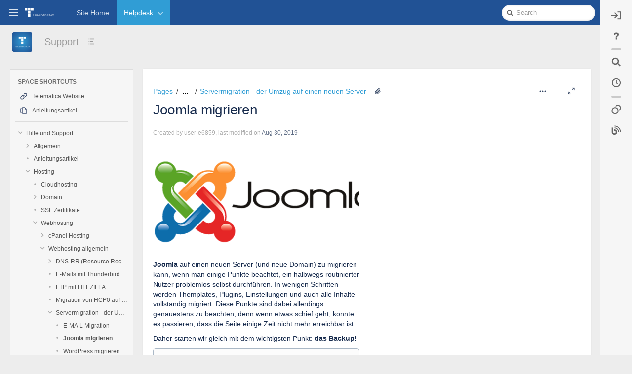

--- FILE ---
content_type: text/html;charset=UTF-8
request_url: https://hilfe.telematica.at/display/SUP/Joomla+migrieren
body_size: 19671
content:
<!DOCTYPE html>
<html>
<head>

		






                    
    



		
	
            <title>Joomla migrieren - Support - Telematica Hilfe</title>
	
        
        

                        
    
                        
    

            <meta http-equiv="X-UA-Compatible" content="IE=EDGE,chrome=IE7">
<meta charset="UTF-8">
<meta id="confluence-context-path" name="confluence-context-path" content="">
<meta id="confluence-base-url" name="confluence-base-url" content="https://hilfe.telematica.at">

    <meta id="atlassian-token" name="atlassian-token" content="dccd277a95da55f684bd1d4a6ae69f73838f0330">


<meta id="confluence-space-key" name="confluence-space-key" content="SUP">
<script type="text/javascript">
        var contextPath = '';
</script>

    

    <meta name="confluence-request-time" content="1769050440123">
        
    
        
            <style>.ia-fixed-sidebar, .ia-splitter-left {width: 285px;}.theme-default .ia-splitter #main {margin-left: 285px;}.ia-fixed-sidebar {visibility: hidden;}</style>
            <meta name="ajs-use-keyboard-shortcuts" content="true">
            <meta name="ajs-discovered-plugin-features" content="$discoveredList">
            <meta name="ajs-keyboardshortcut-hash" content="5456e04638d91cd2e17ba77770a01c2b">
            <meta name="ajs-team-calendars-display-time-format" content="displayTimeFormat12">
            <meta id="team-calendars-display-week-number" content="false">
            <meta id="team-calendars-user-timezone" content="Europe/Vienna">
            <script type="text/x-template" id="team-calendars-messages" title="team-calendars-messages"><fieldset class="i18n hidden"><input type="hidden" name="calendar3.month.long.july" value="July"><input type="hidden" name="calendar3.day.short.wednesday" value="Wed"><input type="hidden" name="calendar3.day.short.thursday" value="Thu"><input type="hidden" name="calendar3.month.short.march" value="Mar"><input type="hidden" name="calendar3.month.long.april" value="April"><input type="hidden" name="calendar3.month.long.october" value="October"><input type="hidden" name="calendar3.month.long.august" value="August"><input type="hidden" name="calendar3.month.short.july" value="Jul"><input type="hidden" name="calendar3.month.short.may" value="May"><input type="hidden" name="calendar3.month.short.november" value="Nov"><input type="hidden" name="calendar3.day.long.friday" value="Friday"><input type="hidden" name="calendar3.day.long.sunday" value="Sunday"><input type="hidden" name="calendar3.day.long.saturday" value="Saturday"><input type="hidden" name="calendar3.month.short.april" value="Apr"><input type="hidden" name="calendar3.day.long.wednesday" value="Wednesday"><input type="hidden" name="calendar3.month.long.december" value="December"><input type="hidden" name="calendar3.month.short.october" value="Oct"><input type="hidden" name="calendar3.day.long.monday" value="Monday"><input type="hidden" name="calendar3.month.short.june" value="Jun"><input type="hidden" name="calendar3.day.short.monday" value="Mon"><input type="hidden" name="calendar3.day.short.tuesday" value="Tue"><input type="hidden" name="calendar3.day.short.saturday" value="Sat"><input type="hidden" name="calendar3.month.long.march" value="March"><input type="hidden" name="calendar3.month.long.june" value="June"><input type="hidden" name="calendar3.month.short.february" value="Feb"><input type="hidden" name="calendar3.month.short.august" value="Aug"><input type="hidden" name="calendar3.month.short.december" value="Dec"><input type="hidden" name="calendar3.day.short.sunday" value="Sun"><input type="hidden" name="calendar3.month.long.february" value="February"><input type="hidden" name="calendar3.day.long.tuesday" value="Tuesday"><input type="hidden" name="calendar3.month.long.may" value="May"><input type="hidden" name="calendar3.month.long.september" value="September"><input type="hidden" name="calendar3.month.long.november" value="November"><input type="hidden" name="calendar3.month.short.january" value="Jan"><input type="hidden" name="calendar3.month.short.september" value="Sept"><input type="hidden" name="calendar3.day.long.thursday" value="Thursday"><input type="hidden" name="calendar3.month.long.january" value="January"><input type="hidden" name="calendar3.day.short.friday" value="Fri"></fieldset></script>
            <meta name="ajs-emojis-allow-current-user-upload-emojis" content="true">
<meta name="ajs-emojis-max-upload-file-size" content="1">

            <meta name="ajs-is-confluence-admin" content="false">
            <meta name="ajs-connection-timeout" content="10000">
            
    
    
            <meta name="ajs-page-title" content="Joomla migrieren">
            <meta name="ajs-latest-published-page-title" content="Joomla migrieren">
            <meta name="ajs-space-name" content="Support">
            <meta name="ajs-page-id" content="8847564">
            <meta name="ajs-latest-page-id" content="8847564">
            <meta name="ajs-content-type" content="page">
            <meta name="ajs-parent-page-title" content="Servermigration - der Umzug auf einen neuen Server">
            <meta name="ajs-parent-page-id" content="8847502">
            <meta name="ajs-space-key" content="SUP">
            <meta name="ajs-max-number-editors" content="12">
            <meta name="ajs-macro-placeholder-timeout" content="5000">
            <meta name="ajs-jira-metadata-count" content="0">
            <meta name="ajs-from-page-title" content="">
            <meta name="ajs-can-remove-page" content="false">
            <meta name="ajs-can-remove-page-hierarchy" content="false">
            <meta name="ajs-browse-page-tree-mode" content="view">
            <meta name="ajs-shared-drafts" content="">
            <meta name="ajs-context-path" content="">
            <meta name="ajs-base-url" content="https://hilfe.telematica.at">
            <meta name="ajs-version-number" content="8.5.6">
            <meta name="ajs-build-number" content="9012">
            <meta name="ajs-remote-user" content="">
            <meta name="ajs-remote-user-key" content="">
            <meta name="ajs-remote-user-has-licensed-access" content="false">
            <meta name="ajs-remote-user-has-browse-users-permission" content="false">
            <meta name="ajs-current-user-fullname" content="">
            <meta name="ajs-current-user-avatar-uri-reference" content="/images/icons/profilepics/anonymous.svg">
            <meta name="ajs-static-resource-url-prefix" content="">
            <meta name="ajs-global-settings-attachment-max-size" content="104857600">
            <meta name="ajs-global-settings-quick-search-enabled" content="true">
            <meta name="ajs-user-locale" content="en_GB">
            <meta name="ajs-user-timezone-offset" content="3600000">
            <meta name="ajs-enabled-dark-features" content="site-wide.shared-drafts,site-wide.synchrony,clc.quick.create,confluence.view.edit.transition,cql.search.screen,confluence-inline-comments-resolved,http.session.registrar,nps.survey.inline.dialog,confluence.efi.onboarding.new.templates,atlassian.cdn.static.assets,pdf-preview,previews.sharing,previews.versions,file-annotations,confluence.efi.onboarding.rich.space.content,collaborative-audit-log,confluence.reindex.improvements,previews.conversion-service,editor.ajax.save,crowd.sync.nested.groups.group.membership.changes.batching.enabled,read.only.mode,graphql,previews.trigger-all-file-types,attachment.extracted.text.extractor,lucene.caching.filter,confluence.table.resizable,notification.batch,previews.sharing.pushstate,confluence-inline-comments-rich-editor,tc.tacca.dacca,topicEventPublisher,confluence.reindex.audit,site-wide.synchrony.opt-in,atlassian.webresource.twophase.js.i18n.disabled,confluence.denormalisedpermissions,file-annotations.likes,gatekeeper-ui-v2,v2.content.name.searcher,confluence.search.improvements.ranking,crowd.event.transformer.directory.manager.cache,mobile.supported.version,confluence.reindex.spaces,confluence.fast-xml-backup-restore,pulp,crowd.sync.delete.user.memberships.batching.enabled,confluence-inline-comments,confluence-inline-comments-dangling-comment,quick-reload-inline-comments-flags,confluence.retention.rules">
            <meta name="ajs-atl-token" content="dccd277a95da55f684bd1d4a6ae69f73838f0330">
            <meta name="ajs-confluence-flavour" content="VANILLA">
            <meta name="ajs-user-date-pattern" content="dd MMM yyyy">
            <meta name="ajs-access-mode" content="READ_WRITE">
            <meta name="ajs-render-mode" content="READ_WRITE">
            <meta name="ajs-date.format" content="MMM dd, yyyy">
    
    <link rel="shortcut icon" href="/s/z7bng5/9012/1phy4ty/40/_/favicon.ico">
    <link rel="icon" type="image/x-icon" href="/s/z7bng5/9012/1phy4ty/40/_/favicon.ico">

<link rel="search" type="application/opensearchdescription+xml" href="/opensearch/osd.action" title="Helpdesk"/>

    <script>
window.WRM=window.WRM||{};window.WRM._unparsedData=window.WRM._unparsedData||{};window.WRM._unparsedErrors=window.WRM._unparsedErrors||{};
WRM._unparsedData["com.atlassian.applinks.applinks-plugin:applinks-common-exported.entity-types"]="{\u0022singular\u0022:{\u0022refapp.charlie\u0022:\u0022Charlie\u0022,\u0022fecru.project\u0022:\u0022Crucible Project\u0022,\u0022fecru.repository\u0022:\u0022FishEye Repository\u0022,\u0022stash.project\u0022:\u0022Stash Project\u0022,\u0022generic.entity\u0022:\u0022Generic Project\u0022,\u0022confluence.space\u0022:\u0022Confluence Space\u0022,\u0022bamboo.project\u0022:\u0022Bamboo Project\u0022,\u0022jira.project\u0022:\u0022Jira Project\u0022},\u0022plural\u0022:{\u0022refapp.charlie\u0022:\u0022Charlies\u0022,\u0022fecru.project\u0022:\u0022Crucible Projects\u0022,\u0022fecru.repository\u0022:\u0022FishEye Repositories\u0022,\u0022stash.project\u0022:\u0022Stash Projects\u0022,\u0022generic.entity\u0022:\u0022Generic Projects\u0022,\u0022confluence.space\u0022:\u0022Confluence Spaces\u0022,\u0022bamboo.project\u0022:\u0022Bamboo Projects\u0022,\u0022jira.project\u0022:\u0022Jira Projects\u0022}}";
WRM._unparsedData["com.atlassian.analytics.analytics-client:programmatic-analytics-init.programmatic-analytics-data-provider"]="false";
WRM._unparsedData["com.atlassian.confluence.plugins.confluence-license-banner:confluence-license-banner-resources.license-details"]="{\u0022daysBeforeLicenseExpiry\u0022:0,\u0022daysBeforeMaintenanceExpiry\u0022:0,\u0022showLicenseExpiryBanner\u0022:false,\u0022showMaintenanceExpiryBanner\u0022:false,\u0022renewUrl\u0022:null,\u0022salesUrl\u0022:null}";
WRM._unparsedData["com.atlassian.plugins.atlassian-plugins-webresource-plugin:context-path.context-path"]="\u0022\u0022";
WRM._unparsedData["com.atlassian.analytics.analytics-client:policy-update-init.policy-update-data-provider"]="false";
WRM._unparsedData["com.atlassian.applinks.applinks-plugin:applinks-common-exported.authentication-types"]="{\u0022com.atlassian.applinks.api.auth.types.BasicAuthenticationProvider\u0022:\u0022Basic Access\u0022,\u0022com.atlassian.applinks.api.auth.types.TrustedAppsAuthenticationProvider\u0022:\u0022Trusted Applications\u0022,\u0022com.atlassian.applinks.api.auth.types.CorsAuthenticationProvider\u0022:\u0022CORS\u0022,\u0022com.atlassian.applinks.api.auth.types.OAuthAuthenticationProvider\u0022:\u0022OAuth\u0022,\u0022com.atlassian.applinks.api.auth.types.TwoLeggedOAuthAuthenticationProvider\u0022:\u0022OAuth\u0022,\u0022com.atlassian.applinks.api.auth.types.TwoLeggedOAuthWithImpersonationAuthenticationProvider\u0022:\u0022OAuth\u0022}";
WRM._unparsedData["com.atlassian.confluence.plugins.confluence-search-ui-plugin:confluence-search-ui-plugin-resources.i18n-data"]="{\u0022search.ui.recent.link.text\u0022:\u0022View more recently visited\u0022,\u0022search.ui.search.results.empty\u0022:\u0022We couldn\u0027\u0027t find anything matching \u005C\u0022{0}\u005C\u0022.\u0022,\u0022search.ui.filter.clear.selected\u0022:\u0022Clear selected items\u0022,\u0022search.ui.content.name.search.items.panel.load.all.top.items.button.text\u0022:\u0022Show more app results...\u0022,\u0022search.ui.filter.contributor.button.text\u0022:\u0022Contributor\u0022,\u0022search.ui.filter.space.current.label\u0022:\u0022CURRENT\u0022,\u0022search.ui.clear.input.button.text\u0022:\u0022Clear text\u0022,\u0022search.ui.search.results.clear.button\u0022:\u0022clear your filters.\u0022,\u0022help.search.ui.link.title\u0022:\u0022Search tips\u0022,\u0022search.ui.container.close.text\u0022:\u0022Close\u0022,\u0022search.ui.filter.date.month.text\u0022:\u0022The past month\u0022,\u0022search.ui.infinite.scroll.button.text\u0022:\u0022More results\u0022,\u0022search.ui.filter.date.button.text\u0022:\u0022Date\u0022,\u0022search.ui.filter.date.week.text\u0022:\u0022The past week\u0022,\u0022search.ui.result.subtitle.calendar\u0022:\u0022Team calendar\u0022,\u0022search.ui.filter.date.heading\u0022:\u0022Last modified within\u0022,\u0022search.ui.filter.space.input.label\u0022:\u0022Find spaces...\u0022,\u0022search.ui.generic.error\u0022:\u0022Something went wrong. Refresh the page, or contact your admin if this keeps happening.\u0022,\u0022search.ui.recent.spaces\u0022:\u0022Recent Spaces\u0022,\u0022search.ui.result.subtitle.space\u0022:\u0022Space\u0022,\u0022search.ui.filter.space.category.input.label\u0022:\u0022Find space categories...\u0022,\u0022search.ui.filter.space.archive.label\u0022:\u0022Search archived spaces\u0022,\u0022search.ui.filter.label\u0022:\u0022filter\u0022,\u0022search.ui.filter.date.all.text\u0022:\u0022Any time\u0022,\u0022search.ui.filter.date.hour.text\u0022:\u0022The past day\u0022,\u0022search.ui.filters.heading\u0022:\u0022Filter by\u0022,\u0022search.ui.filter.label.input.label\u0022:\u0022Find labels...\u0022,\u0022search.ui.recent.items.anonymous\u0022:\u0022Start exploring. Your search results will appear here.\u0022,\u0022search.ui.input.label\u0022:\u0022Search\u0022,\u0022search.ui.input.aria.label\u0022:\u0022Search, when you type, your results will be displayed below.\u0022,\u0022search.ui.search.result\u0022:\u0022{0,choice,1#{0} search result|1\u003c{0} search results}\u0022,\u0022search.ui.filter.label.button.text\u0022:\u0022Label\u0022,\u0022search.ui.container.clear.ariaLabel\u0022:\u0022Clear\u0022,\u0022search.ui.input.alert\u0022:\u0022Hit enter to search\u0022,\u0022search.ui.filter.no.result.text\u0022:\u0022We can\u0027\u0027t find anything matching your search\u0022,\u0022search.ui.result.subtitle.user\u0022:\u0022User profile\u0022,\u0022search.ui.filter.contributor.input.label\u0022:\u0022Find people...\u0022,\u0022search.ui.filter.content.type.button.text\u0022:\u0022Type\u0022,\u0022search.ui.filter.date.year.text\u0022:\u0022The past year\u0022,\u0022search.ui.advanced.search.link.text\u0022:\u0022Advanced search\u0022,\u0022search.ui.filter.space.button.text\u0022:\u0022Space\u0022,\u0022search.ui.search.results.clear.line2\u0022:\u0022Try a different search term or\u0022,\u0022search.ui.filter.space.category.button.text\u0022:\u0022Space category\u0022,\u0022search.ui.search.results.clear.line1\u0022:\u0022We couldn\u0027\u0027t find anything matching your search.\u0022,\u0022search.ui.content.name.search.items.panel.load.all.top.items.admin.button.text\u0022:\u0022Show more settings and app results...\u0022,\u0022search.ui.recent.pages\u0022:\u0022Recently visited\u0022,\u0022search.ui.search.result.anonymous\u0022:\u0022{0,choice,1#{0} search result|1\u003c{0} search results}. Have an account? {1}Log in{2} to expand your search.\u0022,\u0022search.ui.recent.items.empty\u0022:\u0022Start exploring. Pages and spaces you\u0027\u0027ve visited recently will appear here.\u0022,\u0022search.ui.filter.space.init.heading\u0022:\u0022recent spaces\u0022}";
WRM._unparsedData["com.atlassian.applinks.applinks-plugin:applinks-common-exported.applinks-types"]="{\u0022crowd\u0022:\u0022Crowd\u0022,\u0022confluence\u0022:\u0022Confluence\u0022,\u0022fecru\u0022:\u0022FishEye / Crucible\u0022,\u0022stash\u0022:\u0022Stash\u0022,\u0022jira\u0022:\u0022Jira\u0022,\u0022refapp\u0022:\u0022Reference Application\u0022,\u0022bamboo\u0022:\u0022Bamboo\u0022,\u0022generic\u0022:\u0022Generic Application\u0022}";
WRM._unparsedData["com.atlassian.confluence.plugins.synchrony-interop:synchrony-status-banner-loader.synchrony-status"]="false";
WRM._unparsedData["com.atlassian.applinks.applinks-plugin:applinks-common-exported.applinks-help-paths"]="{\u0022entries\u0022:{\u0022applinks.docs.root\u0022:\u0022https://confluence.atlassian.com/display/APPLINKS-091/\u0022,\u0022applinks.docs.diagnostics.troubleshoot.sslunmatched\u0022:\u0022SSL+and+application+link+troubleshooting+guide\u0022,\u0022applinks.docs.diagnostics.troubleshoot.oauthsignatureinvalid\u0022:\u0022OAuth+troubleshooting+guide\u0022,\u0022applinks.docs.diagnostics.troubleshoot.oauthtimestamprefused\u0022:\u0022OAuth+troubleshooting+guide\u0022,\u0022applinks.docs.delete.entity.link\u0022:\u0022Create+links+between+projects\u0022,\u0022applinks.docs.adding.application.link\u0022:\u0022Link+Atlassian+applications+to+work+together\u0022,\u0022applinks.docs.administration.guide\u0022:\u0022Application+Links+Documentation\u0022,\u0022applinks.docs.oauth.security\u0022:\u0022OAuth+security+for+application+links\u0022,\u0022applinks.docs.troubleshoot.application.links\u0022:\u0022Troubleshoot+application+links\u0022,\u0022applinks.docs.diagnostics.troubleshoot.unknownerror\u0022:\u0022Network+and+connectivity+troubleshooting+guide\u0022,\u0022applinks.docs.configuring.auth.trusted.apps\u0022:\u0022Configuring+Trusted+Applications+authentication+for+an+application+link\u0022,\u0022applinks.docs.diagnostics.troubleshoot.authlevelunsupported\u0022:\u0022OAuth+troubleshooting+guide\u0022,\u0022applinks.docs.diagnostics.troubleshoot.ssluntrusted\u0022:\u0022SSL+and+application+link+troubleshooting+guide\u0022,\u0022applinks.docs.diagnostics.troubleshoot.unknownhost\u0022:\u0022Network+and+connectivity+troubleshooting+guide\u0022,\u0022applinks.docs.delete.application.link\u0022:\u0022Link+Atlassian+applications+to+work+together\u0022,\u0022applinks.docs.adding.project.link\u0022:\u0022Configuring+Project+links+across+Applications\u0022,\u0022applinks.docs.link.applications\u0022:\u0022Link+Atlassian+applications+to+work+together\u0022,\u0022applinks.docs.diagnostics.troubleshoot.oauthproblem\u0022:\u0022OAuth+troubleshooting+guide\u0022,\u0022applinks.docs.diagnostics.troubleshoot.migration\u0022:\u0022Update+application+links+to+use+OAuth\u0022,\u0022applinks.docs.relocate.application.link\u0022:\u0022Link+Atlassian+applications+to+work+together\u0022,\u0022applinks.docs.administering.entity.links\u0022:\u0022Create+links+between+projects\u0022,\u0022applinks.docs.upgrade.application.link\u0022:\u0022OAuth+security+for+application+links\u0022,\u0022applinks.docs.diagnostics.troubleshoot.connectionrefused\u0022:\u0022Network+and+connectivity+troubleshooting+guide\u0022,\u0022applinks.docs.configuring.auth.oauth\u0022:\u0022OAuth+security+for+application+links\u0022,\u0022applinks.docs.insufficient.remote.permission\u0022:\u0022OAuth+security+for+application+links\u0022,\u0022applinks.docs.configuring.application.link.auth\u0022:\u0022OAuth+security+for+application+links\u0022,\u0022applinks.docs.diagnostics\u0022:\u0022Application+links+diagnostics\u0022,\u0022applinks.docs.configured.authentication.types\u0022:\u0022OAuth+security+for+application+links\u0022,\u0022applinks.docs.adding.entity.link\u0022:\u0022Create+links+between+projects\u0022,\u0022applinks.docs.diagnostics.troubleshoot.unexpectedresponse\u0022:\u0022Network+and+connectivity+troubleshooting+guide\u0022,\u0022applinks.docs.configuring.auth.basic\u0022:\u0022Configuring+Basic+HTTP+Authentication+for+an+Application+Link\u0022,\u0022applinks.docs.diagnostics.troubleshoot.authlevelmismatch\u0022:\u0022OAuth+troubleshooting+guide\u0022}}";
WRM._unparsedData["com.atlassian.confluence.plugins.confluence-feature-discovery-plugin:confluence-feature-discovery-plugin-resources.test-mode"]="false";
if(window.WRM._dataArrived)window.WRM._dataArrived();</script>
<link rel="stylesheet" href="/s/22d93c2922448fada6c66788ba7ae1fb-CDN/z7bng5/9012/1phy4ty/00ea7ff22e0f630c336ac419602094a0/_/download/contextbatch/css/_super,-com.atlassian.plugins.atlassian-plugins-webresource-rest:data-collector-perf-observer/batch.css" data-wrm-key="_super,-com.atlassian.plugins.atlassian-plugins-webresource-rest:data-collector-perf-observer" data-wrm-batch-type="context" media="all">
<link rel="stylesheet" href="/s/e28cba5ae4b084f3bcfab3a0763258f2-CDN/z7bng5/9012/1phy4ty/96b5b1e1a7af1e880e3c1839a6accdbb/_/download/contextbatch/css/atl.confluence.macros.expand.desktop,viewcontent,page,refined.site,refined.main,main,atl.general,atl.comments,-_super/batch.css?cefp_collab_enabled=true&amp;cefp_ed_perm=false&amp;cefp_is_admin=false&amp;gatekeeper-ui-v2=true&amp;highlightactions=true&amp;hostenabled=true" data-wrm-key="atl.confluence.macros.expand.desktop,viewcontent,page,refined.site,refined.main,main,atl.general,atl.comments,-_super" data-wrm-batch-type="context" media="all">
<link rel="stylesheet" href="/s/d41d8cd98f00b204e9800998ecf8427e-CDN/z7bng5/9012/1phy4ty/7.4.2/_/download/batch/com.refinedwiki.confluence.plugins.theme.original:print-style/com.refinedwiki.confluence.plugins.theme.original:print-style.css?content-type=text%2Fcss&amp;media=print" media="print" data-wrm-key="com.refinedwiki.confluence.plugins.theme.original:print-style" data-wrm-batch-type="resource">
<link rel="stylesheet" href="/s/z7bng5/9012/1phy4ty/40/_/styles/colors.css" media="all">
<link rel="stylesheet" href="/s/z7bng5/9012/1phy4ty/7.4.2/_/download/resources/com.refinedwiki.confluence.plugins.theme.original:RefinedWikiTheme50/default-theme.css" media="all">
<link rel="stylesheet" href="/s/z7bng5/9012/1phy4ty/7.4.2/_/download/resources/com.refinedwiki.confluence.plugins.theme.original:RefinedWikiTheme50/atlassian-editor.css" media="all">
<script data-wrm-key="com.atlassian.plugins.atlassian-plugins-webresource-rest:data-collector-perf-observer" data-wrm-batch-type="resource" data-initially-rendered>
!function(){"use strict";if("PerformanceObserver"in window){const e=[];window.__observedResources=e;const r=e=>"script"===e?"script":"css";new PerformanceObserver((n=>{n.getEntries().filter((({initiatorType:e,name:r})=>{const n="script"===e||((e,r)=>"link"===e&&"css"===new URL(r).pathname.split(".").pop())(e,r),i=new URL(location.href).origin===new URL(r).origin;return n&&i})).forEach((({name:n,transferSize:i,encodedBodySize:s,initiatorType:o})=>{e.push([i,s,n,r(o)])}))})).observe({type:"resource"})}}();

</script>
<script src="/s/4b0e9ed359d15a8fde07857ce4cf2f78-CDN/z7bng5/9012/1phy4ty/00ea7ff22e0f630c336ac419602094a0/_/download/contextbatch/js/_super,-com.atlassian.plugins.atlassian-plugins-webresource-rest:data-collector-perf-observer/batch.js?locale=en-GB" data-wrm-key="_super,-com.atlassian.plugins.atlassian-plugins-webresource-rest:data-collector-perf-observer" data-wrm-batch-type="context" data-initially-rendered></script>
<script src="/s/5a4e185366db5c102f676c6e74fd2dfc-CDN/z7bng5/9012/1phy4ty/96b5b1e1a7af1e880e3c1839a6accdbb/_/download/contextbatch/js/atl.confluence.macros.expand.desktop,viewcontent,page,refined.site,refined.main,main,atl.general,atl.comments,-_super/batch.js?cefp_collab_enabled=true&amp;cefp_ed_perm=false&amp;cefp_is_admin=false&amp;gatekeeper-ui-v2=true&amp;highlightactions=true&amp;hostenabled=true&amp;locale=en-GB" data-wrm-key="atl.confluence.macros.expand.desktop,viewcontent,page,refined.site,refined.main,main,atl.general,atl.comments,-_super" data-wrm-batch-type="context" data-initially-rendered></script>
<script type="module">WRM.requireLazily(["wr!com.atlassian.plugins.atlassian-plugins-webresource-rest:data-collector-async"])</script>
    

        
    

        
        <meta name="ajs-site-title" content="Helpdesk" />
            

		




	
	
	<script>
						if (typeof RW === 'undefined') {
			var RW = {};
		}

		if (typeof RWJS === 'undefined') {
		  var RWJS = {};
		}
						RWJS.showLoader = function(){
		  console.warn("RWJS.showLoader access from velocity deprecated");
		}
        RWJS.hideLoader = function(){
          console.warn("RWJS.hideLoader access from velocity deprecated");
		}


		        RW._versionChecker = {
            comparedTo66: 1,
            comparedTo614: 1,
            comparedTo70: 1,
            comparedTo74: 1,
            comparedTo710: 1,
            comparedTo712: 1
        };

                        
                    RW._isConfluenceAdministrator = false;
                    RW._isConfluenceOrRefinedAdmin = false;

                    RW._defaultApplinks = '$defaultApplinks';

		                RW._isSiteAdministrator = false;

					RW._blogPortalEnabled = true;
		
                RW._isHtmlModuleDisabled = false;
				RW._userDashboardsEnabled = true;

        RW._canViewProfiles = false;
				
				RW._cacheSettings = {};
        RW._cacheSettings.params = {};
        RW._cacheSettings.lastChange = {};

            
                        RW._cacheSettings.params['footer'] = true;
                                        RW._cacheSettings.params['userdetails'] = true;
                                        RW._cacheSettings.params['globalmenu'] = true;
                                        RW._cacheSettings.params['usercategory'] = true;
                                        RW._cacheSettings.params['category'] = true;
                                        RW._cacheSettings.params['docache'] = false;
                                                                    RW._cacheSettings.lastChange['footer'] = 1769004792235;
                                        RW._cacheSettings.lastChange['userdetails'] = 1769004774499;
                                        RW._cacheSettings.lastChange['globalmenu'] = 1769004792235;
                                        RW._cacheSettings.lastChange['usercategory'] = 1769004792235;
                                        RW._cacheSettings.lastChange['category'] = 1769004789580;
            
                                    RW._siteId = 0;
            RW._siteName = 'Telematica Hilfe';
            RW._siteType = '';
                    RW._clusterNodeId = '';
        RW._rootCategoryKey = 'sup'; // The active root category
        RW._categoryKey = '';
        RW._categoryName = 'Helpdesk';
        RW._spaceName = 'Support';
        RW._spaceKey = 'SUP';
        RW._pageId = '8847564';

        // Keyboard shortcuts add-on status
        RW.shortcutsEnabled = function() {
            return Confluence && Confluence.KeyboardShortcuts && Confluence.KeyboardShortcuts.enabled;
        };

        // Different Home Context
                    
        // Layout preview draft status
        RW._isDraftPreview = function() {
          return window.location.href.indexOf('draft=true') >= 0;
        }

        // Check if layouteditor can be executed
        RW._isLayoutEditorAvailable = function() {
          // Layout Preview mode is off
          if (!RW._isDraftPreview()) {
            // Layouteditor is invisible
            if (document.querySelector('#rw_layouteditor').style.display === 'none') {
              return true;
            }
		  }
		  return null;
        };
	</script>




			
	

<!--[if !IE]><!-->
 	<style type="text/css">
		.rw_toolbar_menu li .rw_toolbar_dropdown li a:hover
		{
			color: #172B4D;
			background: #309DD5;
		}

		/* Scroll office fix */
		#com-k15t-confluence-scroll-pdf-launcher:hover
		{
			color: #172B4D;
			background: #309DD5;
		}
	</style>
<!--<![endif]-->







			
	    <script>
        window.RW._theme = {"id":9,"name":"Telematica","version":160,"date":null,"niceDate":null,"author":null,"comment":null,"systemType":"bundled","hidden":false,"type":"content","attributes":{"header_variant":"1row","keyNavColour_colour":"rgba(228,36,50,1.00)","bodyBackground_colour":"rgba(33,82,149,1.00)","headerShadow_colour":"rgba(0,0,0,0.25)","contentHeaderTheme_selected":"menu_solid","navMenuActiveTextColour_colour":"rgba(255, 255, 255, 0.98)","headerShadow_active":"shadow","sidebarBackground_colour":"#F6F6F6","bodyBackground_active":"colour","navMenuHoverBackground_active":"colour","navmenu_variant":"traditional","navMenuTextSize_selected":"regular","navMenuActiveBackground_colour":"rgba(48,157,213,1.00)","siteHomeTheme_selected":"dashboards_gray1","contentWidth_size":"100%","searchTheme_selected":"light","sidebarFontColour_colour":"#666666","appearance_variant":"top","navMenuActiveBackground_active":"colour","navMenuTextColour_colour":"rgba(255,255,255,0.83)","headerHeight_selected":"tighter","createButtonColour_colour":"#3572b0","sidebarHoverFontColour_colour":"#111111","navMenuHoverBackground_colour":"rgba(15, 39, 64, 0.71)","headerWidth_size":"100%","spaceTheme_selected":"spaces_gray1","logoSize_selected":"small","navMenuHoverTextColour_colour":"rgba(255, 255, 255, 1)","popupTheme_selected":"light","sidebarHoverBackground_colour":"#EDEDED","navMenuDropDownTheme_selected":"light","footerTheme_selected":"dark"},"active":null,"canEdit":false,"icon":null,"features":[{"id":"background","options":[{"id":"top","icon":null,"enabled":true,"sections":[{"id":"general","selector":null,"hash":null,"tnts":[{"id":"effect","type":"tweak-icon","value":{"selected":"effects_shadow_down"},"treats":[{"id":"colour","type":"treatment-colour","value":{"colour":"rgba(0,0,0,0.25)"},"treats":null,"enabled":true}],"enabled":null}]},{"id":"background1","selector":null,"hash":null,"tnts":[{"id":"background","type":"tweak-background","value":{"variant":"colour","colour":"rgba(33,82,149,1.00)","gradient":{"top":"#a62a55","bottom":"#99fade"},"image":{"url":"","repeat":"no-repeat","fixed":false,"position":{},"colour":"rgba(255, 255, 255, 0)","filters":{}},"secondaryColour":"#cd388f"},"treats":null,"enabled":null}]}]}]},{"id":"header","options":[{"id":"1row","icon":null,"enabled":true,"sections":[{"id":"general","selector":null,"hash":null,"tnts":[{"id":"height","type":"tweak-dropdown","value":{"selected":"tight"},"treats":null,"enabled":null},{"id":"width","type":"tweak-width","value":{"width":"100%"},"treats":null,"enabled":null}]},{"id":"logo","selector":null,"hash":null,"tnts":[{"id":"size","type":"tweak-dropdown","value":{"selected":"small"},"treats":null,"enabled":null}]},{"id":"search","selector":null,"hash":null,"tnts":[{"id":"background","type":"tweak-dropdown","value":{"selected":"light"},"treats":null,"enabled":null}]}]}]},{"id":"navmenu","options":[{"id":"traditional","icon":null,"enabled":true,"sections":[{"id":"general","selector":null,"hash":null,"tnts":[{"id":"corners","type":"tweak-boolean","value":{"checked":false},"treats":null,"enabled":null},{"id":"textsize","type":"tweak-dropdown","value":{"selected":"regular"},"treats":null,"enabled":null},{"id":"dividers","type":"tweak-boolean","value":{"checked":false},"treats":[],"enabled":null}]},{"id":"item","selector":null,"hash":null,"tnts":[{"id":"textcolour","type":"tweak-colour","value":{"colour":"rgba(255,255,255,0.83)"},"treats":null,"enabled":null}]},{"id":"active","selector":null,"hash":null,"tnts":[{"id":"background","type":"tweak-background","value":{"variant":"colour","colour":"rgba(48,157,213,1.00)","gradient":{"top":"#fff","bottom":"#ddd"},"secondaryColour":"#cd4f17"},"treats":null,"enabled":null},{"id":"textcolour","type":"tweak-colour","value":{"colour":"rgba(255, 255, 255, 0.98)"},"treats":null,"enabled":null}]},{"id":"hover","selector":null,"hash":null,"tnts":[{"id":"background","type":"tweak-background","value":{"variant":"colour","colour":"rgba(15, 39, 64, 0.71)","gradient":{"top":"#fff","bottom":"#ddd"},"secondaryColour":"#cd173f"},"treats":null,"enabled":null},{"id":"textcolour","type":"tweak-colour","value":{"colour":"rgba(255, 255, 255, 1)"},"treats":null,"enabled":null}]}]}]},{"id":"content","options":[{"id":"content","icon":null,"enabled":true,"sections":[{"id":"general","selector":null,"hash":null,"tnts":[{"id":"corners","type":"tweak-boolean","value":{"checked":false},"treats":null,"enabled":null},{"id":"width","type":"tweak-width","value":{"width":"100%"},"treats":null,"enabled":null},{"id":"createbuttoncolour","type":"tweak-colour","value":{"colour":"#3572b0"},"treats":null,"enabled":null}]},{"id":"menu","selector":null,"hash":null,"tnts":[{"id":"style","type":"tweak-icon","value":{"selected":"menu_solid"},"treats":null,"enabled":null}]},{"id":"spaces","selector":null,"hash":null,"tnts":[{"id":"style","type":"tweak-icon","value":{"selected":"spaces_gray1"},"treats":null,"enabled":null}]},{"id":"dashboards","selector":null,"hash":null,"tnts":[{"id":"style","type":"tweak-icon","value":{"selected":"dashboards_gray1"},"treats":null,"enabled":null}]}]}]},{"id":"extras","options":[{"id":"extras","icon":null,"enabled":true,"sections":[{"id":"categorydropdown","selector":null,"hash":null,"tnts":[{"id":"background","type":"tweak-dropdown","value":{"selected":"light"},"treats":null,"enabled":null}]},{"id":"popups","selector":null,"hash":null,"tnts":[{"id":"background","type":"tweak-dropdown","value":{"selected":"light"},"treats":null,"enabled":null}]},{"id":"globalmenu","selector":null,"hash":null,"tnts":[{"id":"background","type":"tweak-dropdown","value":{"selected":"light"},"treats":null,"enabled":null}]},{"id":"footer","selector":null,"hash":null,"tnts":[{"id":"background","type":"tweak-dropdown","value":{"selected":"dark"},"treats":null,"enabled":null}]},{"id":"keynav","selector":null,"hash":null,"tnts":[{"id":"textcolour","type":"tweak-colour","value":{"colour":"rgba(228,36,50,1.00)"},"treats":null,"enabled":null}]}]}]}],"themeCssUri":"/plugins/servlet/rw-resources/themes/9/css/theme-9-160.css"};
    </script>
	

	<link type="text/css" rel="stylesheet" href="/plugins/servlet/rw-resources/themes/9/css/theme-9-160.css" media="all">


			<style type="text/css">
  #rw_wrapper.rw_effects_popup_shadow .rw_shadow_top { width: calc(100% + 40px); }
  #rw_wrapper.rw_effects_popup_shadow .rw_shadow_top:after { width: calc(100% - 40px); }
  #rw_wrapper.rw_effects_popup_border .rw_shadow_top { width: calc(100% + 2px); }
</style>



                
<style type="text/css">
	/* Key navigation in popup */
	.rw_key_nav li.rw_selected a {
        background-color: rgba(228,36,50,1.00) !important;
        border-color: rgba(228,36,50,1.00) !important;
                box-shadow: none;
    }
    .rw_key_nav li.rw_selected * { color: #fff !important; }
    .rw_key_nav li.rw_selected a span.rw_item_left { background: none !important; border-color:unset !important;}

	/* Key navigation category menu */
	#rw_category_menu ul li.rw_active.rw_selected a > span { border-color: rgba(228,36,50,1.00); }

	/* Confluence questions  */
	.rw_navigation_module_questions ul li.rw_selected { background: rgba(228,36,50,1.00); }
	.rw_category_dd_theme_dark #rw_category_dropdown_wrapper .rw_navigation_module_questions ul li.rw_selected { background: rgba(228,36,50,1.00); }

	/* Key navigation for page tree */
	.rw_pagetree_list li.rw_selected > div.rw_icon_content { background: rgba(228,36,50,1.00) !important; border-color: rgba(228,36,50,1.00) !important; }
	.rw_pagetree_list li.rw_selected > div.rw_icon_content a { color:#fff !important;}
	.rw_pagetree_list li.rw_selected a {background: none !important; border-color: unset; color:#333 !important;}

	/* Key navigation for activity popup */
	li.rw_selected div.rw_no_link { background: rgba(228,36,50,1.00) !important; border-color: rgba(228,36,50,1.00) !important; }
    .rw_popup_design_default .rw_popup .rw_activity_module .rw_selected,
    .rw_popup_design_confluence .rw_popup .rw_activity_module .rw_selected {
        background: rgba(228,36,50,1.00) !important;
    }

	/* Main Key Navigation */
	.rw_keynavigation_row > div.rw_selected { background: rgba(228,36,50,1.00) !important; color:#fff !important;}
	.rw_keynavigation_container > div.rw_keynavigation_empty_item { background: none;}

    /* Key Navigation in search module */
    .rw_search_module_results ul li.rw_selected a {
        background: rgba(228,36,50,1.00) !important;
        border-color: rgba(228,36,50,1.00) !important;
        color: #fff;
    }

	/* Menu keynav exceptions */
	#notifications-anchor.rw_selected {background: rgba(228,36,50,1.00) !important; color:#fff !important;}


	

	#rw_menu_bar #rw_create_button .aui-button,
	#rw_inline_dialog_page_menu #rw_create_button .aui-button,
    .rw_create_blogpost_button.aui-button
	{
	  background-image: -moz-linear-gradient(top, #309DD5, #2689bc);
	  background-image: -ms-linear-gradient(top,  #309DD5, #2689bc);
	  background-image: -webkit-linear-gradient(top,  #309DD5, #2689bc);
	  background-image: -o-linear-gradient(top,  #309DD5, #2689bc);
	  background-image: linear-gradient(top,  #309DD5, #2689bc);
	  text-shadow: none;
	  color: #ffffff;
	}

    #rw_menu_bar #rw_create_button .aui-button,
    #rw_inline_dialog_page_menu #rw_create_button .aui-button,
    .rw_create_blogpost_button.aui-button
    {
      border-color: #309DD5;
    }
    #rw_main #rw_create_button .aui-button:hover,
    #rw_main #rw_create_button .aui-button:focus,
    #rw_inline_dialog_page_menu #rw_create_button .aui-button:hover,
    #rw_inline_dialog_page_menu #rw_create_button .aui-button:focus,
    .rw_create_blogpost_button.aui-button:hover,
    .rw_create_blogpost_button.aui-button:focus
    {
      background-image: -moz-linear-gradient(top, #40b6f3, #2a8ec2);
      background-image: -ms-linear-gradient(top, #40b6f3, #2a8ec2);
      background-image: -webkit-linear-gradient(top, #40b6f3, #2a8ec2);
      background-image: -o-linear-gradient(top, #40b6f3, #2a8ec2);
      background-image: linear-gradient(top, #40b6f3, #2a8ec2);
    }

    .rw_create_blogpost_button.aui-button {
	  border: 0;
    }
    .rw_create_blogpost_button.aui-button:hover {
      color: #ffffff;
	}


		


    	        #com-atlassian-confluence #inline-dialog-notifications-miniview
        {
            position:fixed;
            top: 57px !important;
            right: 80px !important;
			margin: 0px !important;
        }
        #com-atlassian-confluence #inline-dialog-notifications-miniview:after,
        #com-atlassian-confluence #inline-dialog-notifications-miniview:before
        {
            border: medium solid transparent;
            bottom: 100%;
            content: " ";
            height: 0;
            pointer-events: none;
            position: absolute;
            width: 0;
        }
        #com-atlassian-confluence #inline-dialog-notifications-miniview:after
        {

            border-color: rgba(237, 237, 237, 0) rgba(237, 237, 237, 0) rgba(237, 237, 237, 0) #fff;
            border-width: 8px;
            top:22px;
            right: -15px;
        }
        #com-atlassian-confluence #inline-dialog-notifications-miniview:before
        {
            border-color: rgba(221, 221, 221, 0) rgba(221, 221, 221, 0) rgba(221, 221, 221, 0) #ddd;
            border-width: 10px;
            top: 20px;
            right: -19px;
        }
        #com-atlassian-confluence #inline-dialog-notifications-miniview #arrow-notifications-miniview
        {
            display:none;
        }
	
		
</style>



    <meta name="google-site-verification" content="tdQ062H6zrAopXj0AzUXDb4TkR8nJEqvdFFcfXcK_YY" />
<meta name="viewport" content="width=1024, initial-scale=1.0">

    
                <link rel="canonical" href="https://hilfe.telematica.at/display/SUP/Joomla+migrieren">
        <link rel="shortlink" href="https://hilfe.telematica.at/x/zACH">
    <meta name="wikilink" content="[SUP:Joomla migrieren]">
    <meta name="page-version" content="6">
    <meta name="ajs-page-version" content="6">


        

    


</head>


<body      id="com-atlassian-confluence"
         data-theme-id="9"    data-site-id="0"
    class=" rw_version_6  aui-layout aui-theme-default
        lighter-editor     rw_body_gray rw_popup_design_confluence rw_category_dd_theme_light 
               rw_new_icons          rw_has_side_menu     "
     >


<script>
  if (window.frameElement) {
    if (AJS && AJS.Meta && AJS.Meta.set && window.frameElement.id !== 'scaffold-iframe') {
      AJS.Meta.set('content-type', '');
    }
    $('#main-content').append('<style></style>')
  }
</script>


        
            <div id='stp-licenseStatus-banner'></div>
    <ul id="assistive-skip-links" class="assistive">
    <li><a href="#title-heading">Skip to main content</a></li>
    <li><a href="#breadcrumbs">assistive.skiplink.to.breadcrumbs</a></li>
    <li><a href="#rw_category_menu">assistive.skiplink.to.header.menu</a></li>
    <li><a href="#navigation">assistive.skiplink.to.action.menu</a></li>
    <li><a href="#rw_search_query">assistive.skiplink.to.quick.search</a></li>
</ul>


<div id="page">

<div id="rw_layout_draft_preview"></div>

<div id="full-height-container">

      <div id="header" style="display:none;"></div>

   <div id="header-precursor">
        <div class="cell">
            <script type="text/javascript">
(function() {
  // Nur auf kleine Geräte anwenden
  if (window.innerWidth <= 768) {
    // Desktop-Mindestbreite erzwingen
    document.body.style.minWidth = "1024px";
    document.body.style.overflowX = "auto"; // horizontal scrollbar aktivieren
  }
})();
</script>
                        </div>
    </div>

        











































							












































<div
    id="rw_side_menu"
    class="
		 rw_c711_tweak     rw_c712_tweak	"

    data-mode="responsive"
    >
    <div id="rw_side_menu_handle" class="rw_handle"><span class="rw_external_icon_angle-double-left"></span></div>
    <div id="rw_side_menu_container">
        <ul>
                                    				
    
        
			
		<li><a  id="login-link" href="/login.action?os_destination=%2Fdisplay%2FSUP%2FJoomla%2Bmigrieren" class="  user-item login-link " 			 title="Login"  style="margin-top:10px;">
							<span class="rw_item_icon rw_external_helper_icon_login" style="font-weight: bold"></span> 			  	<span class="rw_item_content">Log in</span>
			        </a></li>
                            			
                                                
	                
	    <li><a id="help-menu-link" href="#" title="Help" class="rw_has_dd rw_tooltip" data-dd="help-menu-link-dd" data-tooltip="Help">
      <span class="rw_item_icon aui-icon aui-icon-large aui-iconfont-new-help">Help / Tips</span>
      <span class="rw_item_content">Help</span>
    </a>
      <nav id="help-menu-link-dd" class="rw_side_menu_dd" data-owner="help-menu-link">
		              <div class="rw_section">
              <ul  id="help-menu-link-leading" class="section-leading first">
				                          
    
        
			
		<li><a  id="confluence-help-link" href="https://docs.atlassian.com/confluence/docs-85/" class="   " 			 title="Visit the Confluence documentation home"   target="_blank" >
			                                Online Help
                    </a></li>
                                                
    
            
			
		<li><a  id="keyboard-shortcuts-link" href="#" class="   " 			 title="View available keyboard shortcuts"   >
			                                Keyboard Shortcuts
                    </a></li>
                                                
    
        
			
		<li><a  id="feed-builder-link" href="/dashboard/configurerssfeed.action" class="   " 			 title="Create your custom RSS feed."   >
			                                Feed Builder
                    </a></li>
                                                
    
        
			
		<li><a  id="whats-new-menu-link" href="https://confluence.atlassian.com/display/DOC/Confluence+8.5+Release+Notes" class="   " 			  >
			                                What’s new
                    </a></li>
                                                
    
            
			
		<li><a  id="gadget-directory-link" href="#" class="  user-item administration-link " 			 title="Browse gadgets provided by Confluence"   >
			                                Available Gadgets
                    </a></li>
                                                
    
        
			
		<li><a  id="confluence-about-link" href="/aboutconfluencepage.action" class="   " 			 title="Get more information about Confluence"   >
			                                About Confluence
                    </a></li>
                                      </ul>
            </div>
		        </nav>
    </li>
	                                </ul>
        <ul>
            <li>
                <a id="rw_search_popup_button" title="Search">
                    <span class="rw_item_icon rw_iconfont_search"></span>
                    <span class="rw_item_content">Search</span>
                </a>
            </li>
        </ul>

    </div>
    <div class="rw_done_cover"></div>
</div>
		
				



        


                <div id="rw_announcement_banners"></div>

        <div id="rw_wrapper" class="rw_menu_layout_v2    rw_background_top rw_header_theme_1row rw_header_height_tighter rw_category_menu_theme_traditional rw_content_spaces_gray1 rw_content_menu_solid 
		 ">

			<div id="rw_main">

				

									    <div id="rw_theme_header" class="rw_text_size_regular rw_logo_size_small rw_search_theme_light ">
        <div class="rw_header_background"></div>
                                                <div class="rw_row_1 rw_header_row">

                                                    <div class="rw_header_left rw_has_logo rw_has_app_switcher">
                        
	
			<ul class="rw_inline_menu rw_header_menu rw_left">
			<li>
                <div id="rw_site_switcher" data-site-id="0"></div>
			</li>
		</ul>
	                        	

<div id="rw_logo_container" class="rw_has_app_switcher  ">

  			
			
	
	<a href="/homepage.action">
		<img src="/download/attachments/65574/atl.site.logo?version=7&amp;modificationDate=1502146470000&amp;api=v2" alt="Telematica Hilfe" />
	</a>
</div>
                    </div>
                

                                <div class="rw_header_center">
			
										
						
				<div id="rw_category_menu"
			 class=" rw_version_3 rw_theme_traditional rw_text_size_regular rw_logo_size_small   "
			 			 data-click-and-hover="false"
			 data-drop-down-content-size="medium"
			 data-drop-down-disabled="false"
			 data-drop-down-layout=""
			 data-show-category-logo="false"
			 data-show-space-logo="false"
			 data-show-space-icon="true"
			 data-active-category-key="sup"
			 data-is-dashboard=""
			 data-min-column-width="0"
			 data-exclude-archived-spaces="false"
			 data-is-using-manual-permissions="false"
			 data-collapsed-sub-categories="false"
			             data-version="3"
			             data-dashboard-title=""
		>
						<div id="rw_category_menu_scroll_container">
					  <ul class="rw_category_items">
		  			  				<li id="rw_dashboard_link" class="rw_first">
				  <a
					   title="Dashboard ( Type 'n' )" 					  					>
					  					  						  					  


					<span class="rw_item_name">
													Site Home
											</span>

					  				  </a>
				</li>
			  		  </ul>
						</div><!-- # rw_category_menu_scroll_container -->
					</div>
			</div>

                                <div class="rw_header_right ">
                                           
                    	<div id="rw_search_container">
		<div id="rw_search" class="rw_search">
			<form id="rw_search_form" class="rw_search_form" method="get" action="/dosearchsite.action">
		   		<label for="rw_search_query" class="assistive">Quick Search</label>
              	<div class="rw_search_icon rw_icon rw_iconfont_search"></div>

						    <div id="search-ui">
        <button id="quick-search-query-button" style="display:none;"></button>
        <input id="quick-search-query" style="display: none;"/>
		<div id="quick-search-alert" role="alert" style="display: none;">Hit enter to search</div>
		<aui-spinner size="small" resolved="" style="display: none;">
		            <svg></svg>
            <circle></circle>
      </aui-spinner>
    </div>
	
			  	<input class="rw_search_query" style="width: 150px;" id="rw_search_query" placeholder="Search" type="search" accessKey="search-pages-action.accesskey" autocomplete="off" name="queryString" size="25" />

		   		<div style="clear:both;"></div>
		        <div id="rw_search_result_container" class="rw_search_result_container rw_corners" style="display:none;">

		        </div>

		        <fieldset class="hidden parameters">
		            <input type="hidden" id="quickNavEnabled" value="true" />
		            		        </fieldset>
		    </form>
	    </div>
	</div>

                                        

	                </div>

            </div>
            </div>

<div id="rw_theme_content">
        <div class="rw_bg_shadow">
    <div class="rw_shadow_container">
        <div class="rw_shadow_left"></div>
        <div class="rw_shadow_top"></div>
        <div class="rw_shadow_right"></div>
    </div>
</div>
<div style="clear:both;"></div>


		

			<div style="clear:both;"></div>

		    <div id="main" >

																
	            <!-- putMetadata failed to add value for key "abstract-category-key" so rendering metadata inline - see server debug log for details -->
        <meta name="ajs-abstract-category-key" content="sup">
    

										
		












































<div id="rw_menu_bar_wrapper" class="rw_has_logo" >

    		<div id="rw_menu_bar_icon" >

			<div class="space-logo " data-key="SUP" data-name="Support" data-entity-type="confluence.space">
            <a><img class="logo global custom" src="/download/attachments/65574/global.logo?version=1&amp;modificationDate=1502103324000&amp;api=v2" alt=""></a>
        </div>
		</div>
		<div id="rw_menu_bar_content">
	
	<div id="rw_menu_bar" class="rw_corners" >
        		
        

				

				

								
				
			














































<div id="rw_space_nav" class="rw_corners">

    <div class="rw_item_content ">
                <a
                title="Support"
                            href="/display/SUP"
                                >
                            Support
                                                                            </a>
    </div>

    
            <button
                class="rw_item_actions"
                id="rw_space_menu_button"
                        >
            <span class="rw_icon rw_iconfont_top_menu"></span>
        </button>
                    
	
	
	<div id="browse-space-menu" style="display:none;" >
                    <ul  id="browse-space-menu-leading">
		  		<h3 class="rw_section_title">Content</h3>
                                    

    

    
    		    
    
<li class="acs-nav-item wiki"><a  href="/collector/pages.action?key=SUP"  class="wiki"   title="Pages">
    
        
          <span class="rw_item_icon rw_iconfont_pages"></span>
      <span class="rw_item_content">Pages</span>
</a></li>
                                    

    

    
    		    
    
<li class="acs-nav-item blog"><a  href="/pages/viewrecentblogposts.action?key=SUP"  class="blog"   title="Blog">
    
        
          <span class="rw_item_icon rw_iconfont_feed"></span>
      <span class="rw_item_content">Blog</span>
</a></li>
                
								            </ul>
		
  		<ul>
			<h3 class="rw_section_title">Space Tools</h3>

								<li>

		
				
			
					
      <a title="Overview" href="/spaces/viewspacesummary.action?key=SUP">
		              <span class="rw_item_icon rw_iconfont_text"></span>
		  
        <span class="rw_item_content">
		  		  				  Settings
					  		</span>
      </a>

				    </li>
		<li>

		
				
			
					
      <a title="Content Tools" href="/pages/reorderpages.action?key=SUP">
		              <span class="rw_item_icon rw_iconfont_tree"></span>
		  
        <span class="rw_item_content">
		  		  				  Content Tools
					  		</span>
      </a>

				    </li>
					      	</ul>

 			</div>
            </div>

		

	</div> <!-- #rw_menu_bar -->
	</div>
</div> <!-- #rw_menu_bar_wrapper -->
				

												

		        

								
					
											

    <div class="rw_content_section page view">


              <div id="rw_splitter"><div id="rw_splitter_handle" class="rw_hidden"></div></div>
    
            <div id="rw_left_column" class="rw_custom_section rw_corners wiki-content rw_visibility_hidden">
            

						<div class="rw_page_tree_wrapper conf-macro output-block" data-hasbody="false" data-macro-name="rw-pagetree">
    	<div class="rw_param_start_page_id" style="display:none;" data-value=""></div>
    <div class="rw_param_theme" style="display:none;" data-value=""></div>
	<div class="rw_param_search" style="display:none;" data-value=""></div>
	<div class="rw_param_expand_collapse" style="display:none;" data-value="false"></div>
	<div class="rw_param_page_id" style="display:none;" data-value="8847564"></div>
	<div class="rw_param_space_key" style="display:none;" data-value="SUP"></div>
	<div class="rw_param_space_admin" style="display:none;" data-value="false"></div> 	<div class="rw_param_space_shortcuts" style="display:none;" data-value="true"></div>
  	<div class="rw_param_expand_depth" style="display:none;" data-value="0"></div>

		
  	<div style="display:none;" class="rw_pagetree rw_corners
	  		  		  		rw_theme_default
	  		  	">

	    
	  		  				<div class="rw_quick_links_container" style="display:none;"></div>
 		
		 		
	  	        <div class="rw_page_tree_container"></div>

  	</div>

	<div id="rw_sidebar_icon_quicklinks" class="rw_sidebar_icon rw_hidden" data-tooltip="Space shortcuts"><span class="rw_icon rw_iconfont_pages"></span></div>
	<div id="rw_sidebar_icon_pagetree" class="rw_sidebar_icon rw_hidden" data-tooltip="Pagetree"><span class="rw_icon rw_iconfont_tree"></span></div>

</div><div class="rw_space_news_macro conf-macro output-block" data-hasbody="false" data-macro-name="space-news">
		<div id="collapsedVarSpaceNews" style="display:none;"></div>
	<div id="pageIdVarSpaceNews" style="display:none;">8847564</div>
	<div id="spaceKeyVarSpaceNews" style="display:none;">SUP</div>
	<div id="labelsVarSpaceNews" style="display:none;"></div>
	<div id="stepSizeVarNews" style="display:none;">3</div>
	<div id="isHomePageVarSpaceNews" style="display: none;"></div>
	
		<script type="text/javascript">
		// <![CDATA[
		
		var contextPath = ''; 
		
						if (typeof RW === 'undefined') {
	    	var RW = {};
		}
		// ]]>
	</script>
	
	<div id="rw_space_news_macro" style="">
	
	</div>
	
	<div class="rw_sidebar_icon rw_hidden" data-tooltip="Space news"><span class="rw_icon rw_iconfont_feed"></span></div>
</div>
		
        </div>
        <script>
          // We check for left column width already here to avoid flickering by changeing the width after render.
          var width = localStorage['rwot.leftcolumn.width'];
          if(!true || !width) {
            width = 250;
          }
          if (typeof RW === "undefined") {
            RW = {};
          }
          RW._tmpLeftColumnWidth = width;
          $('#rw_left_column').width(width);
        </script>
    
    <div id="rw_main_column" class="rw_has_left_column">
      <script>
        // We check for left column width already here to avoid flickering by changeing the width after render.
        if (RW && RW._tmpLeftColumnWidth) {
          $('#rw_main_column').attr('style', 'margin-left: ' + RW._tmpLeftColumnWidth + 'px');
          // Cleanup our tmp variable
          RW._tmpLeftColumnWidth = undefined;
        }
      </script>
        <div class="rw_content">
            
                            


            <div id="main-header" >

                <div class="rw_page_buttons">
    <a id="rw_open_fullscreen" title="Open page in fullscreen ( Type 'F', shift + f )" class="aui-button aui-button-subtle" href="#">
        <span>
			<span class="rw_icon rw_iconfont_fullscreen"></span>
		</span>
    </a>
    <a id="rw_close_fullscreen" style="display:none;" class="aui-button aui-button-subtle" title="Exit fullscreen mode ( Type 'esc' )">
        <span>
            <span class="rw_icon rw_iconfont_minimize"></span>
        </span>
    </a>
</div>

                

                
    <div id="navigation" class="content-navigation view" role="region" aria-label="Page tools">
                    <ul class="ajs-menu-bar">
                                            
        <li class="normal ajs-menu-item">
        <a id="action-menu-link" class="action aui-dropdown2-trigger-arrowless aui-button aui-button-subtle ajs-menu-title aui-dropdown2-trigger" href="#" aria-haspopup="true" aria-label="More options" aria-owns="action-menu" data-container="#navigation">
            <span>
                                    <span class="aui-icon aui-icon-small aui-iconfont-more" aria-label="More options"></span>
                                
            </span>
        </a>         <div id="action-menu" class="aui-dropdown2 aui-style-default"  role="menu" aria-labelledby="action-menu-link" >
                            <div class="aui-dropdown2-section">
                    <ul  id="action-menu-primary"                          class="section-primary first"                         role="presentation" >
                                                    <li
                    role="presentation"
            >

    
        
    
                                                                        
    
    
            <a  id="view-attachments-link"                href="/pages/viewpageattachments.action?pageId=8847564"
                rel="nofollow"
                class="action-view-attachments"
                 accessKey="t"                 title="View Attachments"                                                 role="menuitem"                >

                        <span>
                                A<u>t</u>tachments (13)
            </span>        </a>
    </li>
                                                <li
                    role="presentation"
            >

    
        
    
                                                                        
    
    
            <a  id="action-view-history-link"                href="/pages/viewpreviousversions.action?pageId=8847564"
                rel="nofollow"
                class="action-view-history"
                                 title=""                                                 role="menuitem"                >

                        <span>
                                Page History
            </span>        </a>
    </li>
                                        </ul>
                </div>
                            <div class="aui-dropdown2-section">
                    <ul  id="action-menu-secondary"                          class="section-secondary"                         role="presentation" >
                                                    <li
                    role="presentation"
            >

    
        
    
                                                                        
    
    
            <a  id="view-page-info-link"                href="/pages/viewinfo.action?pageId=8847564"
                rel="nofollow"
                class="action-view-info"
                                 title=""                                                 role="menuitem"                >

                        <span>
                                Page Information
            </span>        </a>
    </li>
                                                <li
                    role="presentation"
            >

    
            
    
                                                                        
    
    
            <a  id="view-resolved-comments"                href="#"
                rel="nofollow"
                class=""
                                 title=""                                                 role="menuitem"                >

                        <span>
                                Resolved comments
            </span>        </a>
    </li>
                                                <li
                    role="presentation"
            >

    
        
    
                                                                        
    
    
            <a  id="view-in-hierarchy-link"                href="/pages/listpages-dirview.action?key=SUP&amp;openId=8847564#selectedPageInHierarchy"
                rel="nofollow"
                class=""
                                 title=""                                                 role="menuitem"                >

                        <span>
                                View in Hierarchy
            </span>        </a>
    </li>
                                                <li
                    role="presentation"
            >

    
        
    
                                                                        
    
    
            <a  id="action-view-source-link"                href="/plugins/viewsource/viewpagesrc.action?pageId=8847564"
                rel="nofollow"
                class="action-view-source popup-link"
                                 title=""                                                 role="menuitem"                >

                        <span>
                                View Source
            </span>        </a>
    </li>
                                                <li
                    role="presentation"
            >

    
        
    
                                                                        
    
    
            <a  id="action-export-pdf-link"                href="/spaces/flyingpdf/pdfpageexport.action?pageId=8847564"
                rel="nofollow"
                class=""
                                 title=""                                                 role="menuitem"                >

                        <span>
                                Export to PDF
            </span>        </a>
    </li>
                                                <li
                    role="presentation"
            >

    
        
    
                                                                        
    
    
            <a  id="action-export-word-link"                href="/exportword?pageId=8847564"
                rel="nofollow"
                class="action-export-word"
                                 title=""                                                 role="menuitem"                >

                        <span>
                                Export to Word
            </span>        </a>
    </li>
                                        </ul>
                </div>
                    </div>
    </li>
            </ul>
    </div>

        


         <div id="title-heading" class="pagetitle with-breadcrumbs">

                            <div id="breadcrumb-section">
                    
    
    
    <nav aria-label="Breadcrumbs">
        <ol id="breadcrumbs">
                                                            
                                
            <li class="first" >
                                
                                    <span class=""><a href="/collector/pages.action?key=SUP">Pages</a></span>
                                                                                                                                                <li id="ellipsis" title="Show all breadcrumbs"><button class="elipsis-button" aria-label="Show all breadcrumbs"><strong>&#8230;</strong></button></li>
                                                            
                                
            <li class="hidden-crumb" >
                                
                                    <span class=""><a href="/display/SUP/Hilfe+und+Support">Hilfe und Support</a></span>
                                                                                                                                        
                                
            <li class="hidden-crumb" >
                                
                                    <span class=""><a href="/display/SUP/Hosting">Hosting</a></span>
                                                                                                                                        
                                
            <li class="hidden-crumb" >
                                
                                    <span class=""><a href="/display/SUP/Webhosting">Webhosting</a></span>
                                                                                                                                        
                                
            <li class="hidden-crumb" >
                                
                                    <span class=""><a href="/display/SUP/Webhosting+allgemein">Webhosting allgemein</a></span>
                                                                                                                    
                                
            <li>
                                
                                    <span class=""><a href="/display/SUP/Servermigration+-+der+Umzug+auf+einen+neuen+Server">Servermigration - der Umzug auf einen neuen Server</a></span>
                                                                                                    </ol>
    </nav>


                </div>
            
            
		<a href="#page-banner-end" class="assistive">Skip to end of banner</a>
<div id="page-banner-start" class="assistive"></div>

                    
            <div id="page-metadata-banner"><ul class="banner"><li id="system-content-items" class="noprint"><a href="" title="Unrestricted" id="content-metadata-page-restrictions-hidden" class="hidden"></a><a href="/pages/viewpageattachments.action?pageId=8847564&amp;metadataLink=true" title="13 attachments" id="content-metadata-attachments" class="aui-icon aui-icon-small aui-iconfont-attachment"></a></li><li class="page-metadata-item noprinthas-button"  id="content-metadata-jira-wrapper"><a href="" title="" id="content-metadata-jira" class="aui-button aui-button-subtle content-metadata-jira tipsy-disabled hidden"><span>Jira links</span></a></li></ul></div>
            

<a href="#page-banner-start" class="assistive">Go to start of banner</a>
<div id="page-banner-end" class="assistive"></div>
	


                            <h1 id="title-text" class="with-breadcrumbs">
                                                        <a href="/display/SUP/Joomla+migrieren">Joomla migrieren</a>
                                        </h1>
                    </div>
    </div><!-- \#main-header -->



            
            
    

        




            
    <!-- this is page.vmd -->

















    
    
        
    
    
                    
    

	                    
    
	





	
    <script>
  AJS.toInit(function() {
    if(AJS.$("#action-menu-link").length > 0) {
      AJS.$(window).trigger("resize");
    }
  });
</script>
 
		

		








							
	






<div id="action-messages">
                        </div>



            <script type="text/x-template" title="searchResultsGrid">
    <table class="aui">
        <thead>
            <tr class="header">
                <th class="search-result-title">Page Title</th>
                <th class="search-result-space">Space</th>
                <th class="search-result-date">Updated</th>
            </tr>
        </thead>
    </table>
</script>
<script type="text/x-template" title="searchResultsGridCount">
    <p class="search-result-count">{0}</p>
</script>
<script type="text/x-template" title="searchResultsGridRow">
    <tr class="search-result">
        <td class="search-result-title"><a href="{1}" class="content-type-{2}"><span>{0}</span></a></td>
        <td class="search-result-space"><a class="space" href="/display/{4}/" title="{3}">{3}</a></td>
        <td class="search-result-date"><span class="date" title="{6}">{5}</span></td>
    </tr>
</script>


        

            

                            
    





            <div class="page-metadata-wrapper">
    
    <div class="page-metadata">
    <ul>
        <li class="page-metadata-modification-info">
            
        
    
    
        
    
        
            
            Created by <span class='author'>     <span class="unknown-user">user-e6859</span></span>, last modified on <a class='last-modified' aria-label='modified on Aug 30, 2019, select to show changes' title='Show changes' href='/pages/diffpagesbyversion.action?pageId=8847564&amp;selectedPageVersions=5&amp;selectedPageVersions=6'>Aug 30, 2019</a>
            </li>
    </ul>
</div>    </div>






<div style="clear:both;"></div>


            
  <div id="content" class="page view">
		<article>
		<div id="main-content" class="wiki-content">
		                   
        <div class="contentLayout2">
<div class="columnLayout two-equal" data-layout="two-equal">
<div class="cell normal" data-type="normal">
<div class="innerCell">
<p><strong><span class="confluence-embedded-file-wrapper confluence-embedded-manual-size"><img class="confluence-embedded-image irc_mi confluence-external-resource" draggable="false" alt="Bildergebnis für Joomla Logo" width="500" src="https://i1.wp.com/georgepavlides.info/wp-content/uploads/2010/03/joomla.png?resize=540%2C230" data-image-src="https://i1.wp.com/georgepavlides.info/wp-content/uploads/2010/03/joomla.png?resize=540%2C230"></span><br/></strong></p><p><strong>Joomla</strong> auf einen neuen Server (und neue Domain) zu migrieren kann, wenn man einige Punkte beachtet, ein halbwegs routinierter Nutzer problemlos selbst durchführen. In wenigen Schritten werden Themplates, Plugins, Einstellungen und auch alle Inhalte vollständig migriert. Diese Punkte sind dabei allerdings genauestens zu beachten, denn wenn etwas schief geht, könnte es passieren, dass die Seite einige Zeit nicht mehr erreichbar ist.</p><p>Daher starten wir gleich mit dem wichtigsten Punkt: <strong>das Backup!</strong></p><div class="confluence-information-macro confluence-information-macro-information conf-macro output-block" data-hasbody="true" data-macro-name="info"><p class="title conf-macro-render">BACKUP / WORK IN PROGRESS</p><span class="aui-icon aui-icon-small aui-iconfont-info confluence-information-macro-icon"></span><div class="confluence-information-macro-body"><p>Wie immer in der digitalen Welt, sobald &Auml;nderungen an einem System vorgenommen werden, muss eine Sicherungskopie der wichtigsten Daten angelegt werden. Im Falle von Joomla sind das die Joomla-Dateien und die Datenbank.</p><p>Zus&auml;tzlich: Wenn die Webseite bereits Online ist, empfiehlt es sich, sofern m&ouml;glich, w&auml;hrend der Migration eine &quot;Work in Progress&quot; - Seite live zu schalten. So wird vermieden, dass neue Beitr&auml;ge oder Kommentare verfasst werden. Die Kunden sehen nun nur noch, dass gerade an der Seite gearbeitet wird. &Uuml;ber die Joomla-Einstellungen gibt zum Beispiel einige Plugins, die so eine Seite sehr einfach erm&ouml;glichen.</p></div></div><p><br/></p><p>Es gibt natürlich verschiedenste Wege zum Ziel, einen davon wollen wir Ihnen hier vorstellen, einen weiteren können Sie hier finden: <a href="https://bit.ly/2H9oUaa" class="external-link">https://bit.ly/2H9oUaa</a> - In diesem Artikel wird das Plugin <strong>Akeeba Backup</strong> verwendet.</p><p>Der zweite Weg beschreibt echte Handarbeit: Voraussetzung für den Umzug ist ein Webhosting-Paket am neuen Server. Der Migrations-Vorgang dauert ca. 1 Stunde, bis die Seite am neuen Server liegt und online erreichbar ist.</p><p><span style="color: rgb(51,153,102);"><strong>1</strong></span></p><p>Der erste Schritt, wie bereits oben erwähnt, ist auch hier ein <u><strong>Backup!</strong></u></p><div class="confluence-information-macro confluence-information-macro-information conf-macro output-block" data-hasbody="true" data-macro-name="info"><p class="title conf-macro-render">BACKUP</p><span class="aui-icon aui-icon-small aui-iconfont-info confluence-information-macro-icon"></span><div class="confluence-information-macro-body"><p class="auto-cursor-target">Neben der Datenbank, sichern Sie bitte auch die Joomla-Dateien und legen diese Daten lokal auf Ihrem Rechner ab. Am besten in einem eigens eingerichteten Ordner. F&uuml;r die Datenbank k&ouml;nnen Sie bei kleineren Webseiten das bereits integrierte Programm &bdquo;phpMyAdmin&ldquo; nutzen.</p><div id="expander-1667095576" class="expand-container conf-macro output-block" data-hasbody="true" data-macro-name="expand"><div role="heading" aria-level="6" id="expander-control-1667095576" class="expand-control"><button type="button" id="expand-button-1667095576" class="aui-button aui-button-link aui-button-link-icon-text" aria-expanded="false" aria-controls="expander-content-1667095576"><span class="expand-icon aui-icon aui-icon-small aui-iconfont-chevron-right" aria-hidden="true"></span><span class="expand-control-text conf-macro-render">H&auml;ndisches Backup</span></button></div><div role="region" id="expander-content-1667095576" class="expand-content expand-hidden" aria-labelledby="expand-button-1667095576"><p>Innerhalb von phpMyAdmin w&auml;hlen Sie daf&uuml;r zun&auml;chst die korrekte Datenbank aus &ndash; falls Sie auf dem Server mehrere Webseiten betreiben. Ein Klick auf &bdquo;<strong>Exportieren</strong>&ldquo; bringt Sie zur Auswahl &bdquo;Schnell&ldquo; oder &bdquo;Angepasst&ldquo;. Letztere Option erm&ouml;glicht Ihnen, den Export zu beeinflussen. Dies ist allerdings nur zu empfehlen, wenn Sie sich bereits mit MySQL auskennen. W&auml;hlen Sie als Format SQL. Die anderen Formate sind nur dann sinnvoll, wenn Sie mit Ihrem Export andere Ziele verfolgen. Best&auml;tigen Sie nun Ihre Einstellungen und speichern Sie die Datei auf Ihrer Festplatte.</p><p>F&uuml;r gr&ouml;&szlig;ere Webseiten kann als Beispiel das Tool &bdquo;<strong>mySQLDumper</strong>&ldquo;, verwendet werden.</p><p>Mithilfe eines FTP-Clients wie <u>FileZilla</u> werden im Anschluss alle weiteren Joomla-Dateien lokal gespeichert: W&auml;hlen Sie daf&uuml;r innerhalb Ihrer Ordnerstruktur die korrekte Website aus und kopieren Sie die Daten auf Ihre Festplatte. Nun haben Sie alle Dateien zusammen und k&ouml;nnen mit Joomla umziehen.</p></div></div></div></div><p><br/></p><p><span style="color: rgb(51,153,102);"><strong>2</strong></span></p><p>Am cPanel, Ihr neues Verwaltungsportal am neuen Server, richten Sie nun einen FTP-Zugang und eine neue Datenbank ein. Notieren Sie sich bei der Erstellung des FTP-Zugangs für spätere Schritte den neuen Nutzernamen und Passwort genauso wie die Zugangsdaten der Datenbank (Datenbanknamen, Hostnamen, Datenbank-Benutzernamen sowie das Passwort).<br/><span class="confluence-embedded-file-wrapper confluence-embedded-manual-size"><img class="confluence-embedded-image" draggable="false" width="700" src="/download/attachments/8847564/whm.jpg?version=1&amp;modificationDate=1527840518000&amp;api=v2" data-image-src="/download/attachments/8847564/whm.jpg?version=1&amp;modificationDate=1527840518000&amp;api=v2" data-unresolved-comment-count="0" data-linked-resource-id="8847571" data-linked-resource-version="1" data-linked-resource-type="attachment" data-linked-resource-default-alias="whm.jpg" data-base-url="https://hilfe.telematica.at" data-linked-resource-content-type="image/jpeg" data-linked-resource-container-id="8847564" data-linked-resource-container-version="6" alt=""></span></p><p><br/></p><p><span style="color: rgb(51,153,102);"><strong>3</strong></span></p><p><u><strong>Änderung der Joomla-Datei „configuration.php“</strong></u></p><p>Die Datei befindet sich im Root-Verzeichnis des erstellten Backups, welches aktuell noch auf Ihrem PC liegt. Ändern Sie die Datenbankeinträge mit Hilfe Ihres bevorzugten Texteditors: „<strong>$host</strong>&quot;, „<strong>$user</strong>“, „<strong>$password</strong>“, und „<strong>$db</strong>“.<br/>Das sind die Daten, die Sie sich zuvor notiert haben.</p><p>public $host = 'localhost';<br/>public $user = 'xxxxxxxxxxx';<br/>public $password = 'xxxxxxxxxxx';<br/>public $db = 'xxxxxxxxxxx';</p><p><br/></p><p>Die neuen Pfade für die Ordner &quot;log&quot; und &quot;tmp&quot; müssen ebenfalls noch angegeben werden. </p><p>public $log_path = '/home/tm0000/public_html/logs';<br/>public $tmp_path = '/home/tm001103/public_html/tmp';</p><p><br/></p><p><span style="color: rgb(51,153,102);"><strong>4</strong></span></p><p>Mit einem FTP-Programm wird nun eine Kopie aller Joomla-Dateien und -Ordner, die wir im ersten Schritt gesichert haben, in das Root-Verzeichnis des neuen Servers hochgeladen.</p><p><br/></p><p><span style="color: rgb(51,153,102);"><strong>5</strong></span></p><p>Nun fehlt nur noch die Datenbank. Um diese wieder zu importieren, ruft man im cPanel das Programm <strong>phpMyAdmin</strong> auf (oder nutzt für größere Projekte mySQLDumper). Dort können Sie die zuvor exportiere SQL-Datei wieder importieren. Wichtig ist, dass die richtige Datenbank in der linken Seitenleiste von PhpMyAdmin angeklickt wird, ansonsten ist die Datenbank nicht ausgewählt und der Import wird fehlschlagen. Wechseln Sie auf den Reiter &quot;Importieren&quot;, wählen Sie die Datenbank auf Ihrer Festplatte aus und starten den Upload.</p><p><strong><span class="confluence-embedded-file-wrapper confluence-embedded-manual-size"><img class="confluence-embedded-image" draggable="false" height="250" src="/download/attachments/8847564/image2018-5-29_12-5-56.png?version=1&amp;modificationDate=1527840518000&amp;api=v2" data-image-src="/download/attachments/8847564/image2018-5-29_12-5-56.png?version=1&amp;modificationDate=1527840518000&amp;api=v2" data-unresolved-comment-count="0" data-linked-resource-id="8847568" data-linked-resource-version="1" data-linked-resource-type="attachment" data-linked-resource-default-alias="image2018-5-29_12-5-56.png" data-base-url="https://hilfe.telematica.at" data-linked-resource-content-type="image/png" data-linked-resource-container-id="8847564" data-linked-resource-container-version="6" alt=""></span></strong></p><p>Wenn Sie beim Exportieren keine speziellen Einstellungen vorgenommen haben, können Sie auch beim Import die Standardeinstellungen beibehalten.</p><p><br/></p><p><span style="color: rgb(51,153,102);"><strong>6</strong></span></p><p>Die Website sollte nun auf dem neuen Server laufen. Wenn Sie zuvor die Webseite in den &quot;Work in Progress&quot;-Mode geschalten haben, kann dieser im Backend wieder deaktiviert werden.</p><div class="confluence-information-macro confluence-information-macro-information conf-macro output-block" data-hasbody="true" data-macro-name="info"><p class="title conf-macro-render">Umstellung auf neuen Server</p><span class="aui-icon aui-icon-small aui-iconfont-info confluence-information-macro-icon"></span><div class="confluence-information-macro-body">Wollen Sie bereits die Nameserver umstellen, so geben Sie uns kurz Bescheid: Schicken Sie eine E-Mail an <a href="mailto:support@telematica.at" class="external-link">support@telematica.at</a>, damit wir diese Einstellung f&uuml;r Sie vornehmen k&ouml;nnen. Der alte Account wird danach von uns deaktiviert. Es ist auch m&ouml;glich, dass vorerst nur ein Previewlink erstellt wird, damit Sie die neue Seite testen k&ouml;nnen.</div></div><p><br/>Da bei der Migration immer wieder einige Fehler passieren können, stellen wir hier die drei häufigsten davon vor und präsentieren die passende Problemlösung:<br/><br/>•    .htaccess-Fehler: In der .htaccess-Datei können manuell Verlinkungen oder Weiterleitungen hinterlegt werden. Nach dem Umzug bestehen oft noch einige solcher Verlinkungen, die auf die alte Domain verweisen und so Fehlermeldungen verursachen. Änderungen können Sie schnell und unkompliziert in der .htaccess-Datei vornehmen. <br/><br/>•    Umlaute werden nicht richtig angezeigt: Wenn Umlaute nicht korrekt angezeigt werden, liegt das meist am falschen Charset (Sprachcode). Dieses muss ausgetauscht beziehungsweise angepasst werden (PhpMyAdmin). Oft hilft es schon, mit verschiedenen Möglichkeiten (latin, UTF8 usw.) zu experimentieren, bis die Anzeige stimmt. Das passende Charset für Tabellen kann man außerdem aus einer Joomla-Installation ziehen. Zusätzlich gibt es noch verschiedene Plugins, deren Entwickler sich des Umlaut-Problems angenommen haben. </p></div>
</div>
<div class="cell normal" data-type="normal">
<div class="innerCell">
<p><br/></p></div>
</div>
</div>
</div>

                
        
    
		</div>
	</article>
</div>

<div style="clear:both;"></div>


<div style="clear:both;"></div>


			    
    



<div id="labels-section" class="pageSection group">
    <div class="labels-section-content content-column" entityid="8847564" entitytype="page">
	<div class="labels-content">
		
    <ul class="label-list label-list-right ">
            <li class="no-labels-message">
            No labels
        </li>
            </ul>

    </div>
</div>
</div>
	
<div style="clear:both;"></div>


<div style="clear:both;"></div>

	    




            
        








                        
    
<div id="comments-section" class="pageSection group">
        
    



</div>
        









    
	

    
    
    



    




    
    

    
    
    






        




        </div><!-- .rw_content -->
    </div><!-- #rw_main_column -->
    <div class="rw_clear"></div>
</div><!-- #content -->
										<script>
						// Now we can show the sidebar..
						$('#rw_left_column').removeClass('rw_visibility_hidden');
						$('#rw_right_column').removeClass('rw_visibility_hidden');
					</script>
								
		        <div style="clear:both;"></div>
		    </div><!-- \#main -->


		
				</div>


	<div
		id="rw_footer_wrapper"

					        	class="rw_theme_dark"
				>
    	<div id="rw_footer_container">
						                            <div id="rw_footer_content">
                    <p>Powered by <span class="nobr"><a href="https://www.telematica.at" class="external-link">Telematica<sup><img class="rendericon" src="/images/icons/linkext7.gif" height="7" width="7" align="absmiddle" alt="" border="0"/></sup></a></span></p>

<p>Benötigen Sie weitere Hilfe? Das Telematica Support-Team ist gerne für Sie da!<br/>
E-Mail: support@telematica.at<br/>
Telefon: +43 (0)5 056 400-0</p>

<p>Notfall-Support-Rufnummer (€ 1,56 / Minute)<br/>
Telefon: +43 (0)900 400 705</p>

<p><span class="nobr"><a href="https://www.telematica.at/telematica/kontakt" class="external-link">Telematica Kontakt<sup><img class="rendericon" src="/images/icons/linkext7.gif" height="7" width="7" align="absmiddle" alt="" border="0"/></sup></a></span></p>
                </div>
                    </div>
    </div>

						


                                
            	
	    

			</div> <!-- rw_main -->

						<div class="rw_background_section_background1"></div>
<div id='rw_popup_bg' style='display:none;'></div>


		</div><!-- rw_wrapper -->


	
	

		

	



</div><!-- \#full-height-container -->
</div><!-- \#page -->

<!-- Avoid json parse error for Atlassian metrics not present on Refined pages. -->
<div id="confluence-server-performance" style="display:none;">null</div>
</body>
</html>


--- FILE ---
content_type: text/css
request_url: https://hilfe.telematica.at/plugins/servlet/rw-resources/themes/9/css/theme-9-160.css
body_size: 701
content:
/* Carefully created with SOY */
#rw_wrapper.rw_effects_popup_shadow .rw_shadow_top { width: calc(100% + 40px); }#rw_wrapper.rw_effects_popup_shadow .rw_shadow_top:after { width: calc(100% - 40px); }#rw_wrapper.rw_effects_popup_border .rw_shadow_top { width: calc(100% + 2px); }#rw_wrapper .rw_bg_shadow .rw_shadow_container { width: 100%; }#rw_wrapper.rw_background_top .rw_background_section_background1:before, #rw_wrapper.rw_background_top .rw_background_section_background1 .rw_preview_background {background: rgba(33,82,149,1.00);}#rw_wrapper #rw_main #rw_theme_content #main, .rw_theme_context_dashboard #page .rw_content_dashboards_alternating_wide #rw_main #rw_theme_content #main .rw_layout_group > *{width: 100%;}.rw_create_experience a { background: #3572b0; }#rw_category_menu.rw_theme_traditional ul.rw_category_items li a {color: rgba(255,255,255,0.83) !important;}#rw_category_menu.rw_theme_traditional ul.rw_category_items li a .rw_item_dd:after { border-color: rgba(255,255,255,0.83) transparent transparent transparent; }#rw_category_menu.rw_theme_traditional ul.rw_category_items li a { border-color: rgba(255,255,255,0.83) !important; }#rw_category_menu_left_button:before { border-color: transparent rgba(255,255,255,0.83) transparent transparent; }#rw_category_menu_right_button:before { border-color: transparent transparent transparent rgba(255,255,255,0.83); }#rw_wrapper .rw_header_menu > li > a {color: rgba(255,255,255,0.83);}#rw_wrapper .rw_header_menu > li > a span.aui-icon { color: rgba(255,255,255,0.83) }#rw_category_menu.rw_theme_traditional ul.rw_category_items li a:hover, #rw_category_menu.rw_theme_traditional ul.rw_category_items li.rw_active a:hover, #rw_category_menu.rw_theme_traditional ul.rw_category_items li a.rw_hovered {background: rgba(15, 39, 64, 0.71);color: rgba(255, 255, 255, 1) !important;}#rw_category_menu.rw_theme_traditional ul.rw_category_items li.rw_active a:hover .rw_item_dd:after, #rw_category_menu.rw_theme_traditional ul.rw_category_items li a:hover .rw_item_dd:after, #rw_category_menu.rw_theme_traditional ul.rw_category_items li a.rw_hovered .rw_item_dd:after { border-color: rgba(255, 255, 255, 1) transparent transparent transparent; }#rw_category_menu_left_button:hover {background: rgba(15, 39, 64, 0.71);color: rgba(255, 255, 255, 1);}#rw_category_menu_left_button:hover:before { border-color: transparent rgba(255, 255, 255, 1) transparent transparent; }#rw_category_menu_right_button:hover {background: rgba(15, 39, 64, 0.71);}#rw_category_menu_right_button:hover:before { border-color: transparent transparent transparent rgba(255, 255, 255, 1); }#rw_wrapper .rw_header_menu > li > a:hover, #rw_wrapper .rw_header_menu > li > a.rw_active {color: rgba(255, 255, 255, 1) !important;}#rw_wrapper .rw_header_menu > li > a:hover span.aui-icon, #rw_wrapper .rw_header_menu > li > a.active span.aui-icon { color: rgba(255, 255, 255, 1); }#rw_wrapper .rw_header_menu > li > a:hover, #rw_wrapper .rw_header_menu > li > a.rw_active, #rw_wrapper .rw_header_menu > li > a.active { background: rgba(15, 39, 64, 0.71) }#rw_category_menu.rw_theme_traditional ul.rw_category_items li.rw_active a {background: rgba(48,157,213,1.00);color: rgba(255, 255, 255, 0.98) !important;}#rw_category_menu.rw_theme_traditional ul.rw_category_items li.rw_active a .rw_item_dd:after, #rw_category_menu.rw_theme_traditional ul.rw_category_items li.rw_active a:hover .rw_item_dd:after { border-color: rgba(255, 255, 255, 0.98) transparent transparent transparent }#rw_wrapper #rw_main #rw_theme_header .rw_header_row { width: 100% }.rw_keynavigation_row > div.rw_selected {background: rgba(228,36,50,1.00);}#rw_side_menu, #rw_side_menu #rw_side_menu_handle { background: #F6F6F6; }#rw_side_menu #rw_side_menu_handle { color: #666666; }#rw_side_menu_container > ul ~ ul:before { background: #666666;}#rw_side_menu_container > ul li a { color: #666666;}#rw_side_menu_container > ul li a:hover, #rw_side_menu_container > ul li a.active {color: #111111; background: #EDEDED;}

--- FILE ---
content_type: text/css;charset=UTF-8
request_url: https://hilfe.telematica.at/s/d41d8cd98f00b204e9800998ecf8427e-CDN/z7bng5/9012/1phy4ty/7.4.2/_/download/batch/com.refinedwiki.confluence.plugins.theme.original:print-style/com.refinedwiki.confluence.plugins.theme.original:print-style.css?content-type=text%2Fcss&media=print
body_size: 923
content:
/* module-key = 'com.refinedwiki.confluence.plugins.theme.original:print-style', location = 'originaltheme/styles/print.css' */
/**************************************************
*
* Stylesheet used when printing a page
*
**************************************************/

#rw_top, #rw_main_top_left, #messageContainer, #rw_main_top_left, #rw_menu_bar, #rw_page_left_column, #rw_attachment_dialog_button,
#rw_footer, #rw_footer_wrapper, #blue_box, #rw_main_bottom_left, #rw_left_column_show_button,
#rw_sticky_bar, .blogpost .rw_page td.right, .rw_evaluate, .rw_upgrade, #rw_wrapper .rw_no_print, .rw_custom_section .rw_icon_button, 
.rw_custom_section .rw_icon_button_active, #attachments_wrapper, #attachments_loader, #rw_wrapper #rw_left_column, #rw_right_column, .rw_content_section #rw_right_column, #rw_blogpost_nav,
#rw_wrapper #labels-edit, #rw_blog_bar, #rw_blog_logo, #rw_splitter, #rw_menu_bar_wrapper, #rw_side_menu, #rw_simple_menu,
ul.rw_icon_menu, .rw_blogpost_share, #likes-and-labels-container, #rw_theme_header, .rw_page_buttons, .rw_create_experience, #rw_announcement_banners
{
	display:none !important;
	width:0;
}

#rw_wrapper, #rw_wrapper #rw_main, #rw_wrapper #rw_main_middle_right, #rw_main #main, .rw_content, 
#rw_wrapper .rw_content .wiki-content , #rw_wrapper #content, #rw_wrapper .rw_content_section, table.rw_page, 
#rw_wrapper .rw_content .wiki-content, #rw_wrapper #rw_fullscreen_wrapper.rw_in_fullscreen #rw_fullscreen_container , 
#rw_wrapper #rw_fullscreen_bg, #blogpost_container, #rw_main_column, #rw_blog_mode .rw_blogpost_content, .rw_has_icon_menu
{
	float: none !important;
	overflow:visible !important;
	padding:0 !important;
	margin:0 !important;
	border:0 !important;
	-moz-box-shadow:none;
	-webkit-box-shadow:none;
	box-shadow:none;
	background:none;
}

.rw_content_section #rw_main_column.rw_has_right_column
{
	width: 100% !important;
}



/* Fix for preventing images in IE to bee to wide */
.wiki-content img
{
	max-width:100% !important;
}


#rw_wrapper #rw_main
{
	min-width:0px;
	width:100% !important;
}

.blogpost .rw_page td.left
{
	display:block;
	width:100% !important;
	padding:0;
	margin:0;
}

#rw_wrapper .rw_content .comment-content 
{
	display:inline;
	overflow:visible !important;
}

body #rw_wrapper, body #rw_main_middle_left, body#com-atlassian-confluence
{
	background:none !important;
	padding:0;
}

body#com-atlassian-confluence
{
	background:#ffffff !important;
}

body .rw_content, body .space_admin #rw_main #main, body #blogpost_container, body #search-results-container {border:0px;}
body #rw_main #main #rw_wrapper .blogpost .rw_page tbody {display:block;}

/* Labels */
body #rw_wrapper #labels-section .confluence-label
{
	border:0;
	background:none;
} 

/* Comment button in blog mode */
body #rw_blog_mode #comments-section .section-header
{
	border:0;
	background:none;
}
body #rw_blog_mode #comments-section .section-header h2 a
{
	padding-left:10px;
}

/* New global sidebar */
.rw_has_side_menu #rw_wrapper
{
    margin:0;
}


--- FILE ---
content_type: text/css;charset=UTF-8
request_url: https://hilfe.telematica.at/s/d189be554ecca767311ed25c5e66e8a1-CDN/z7bng5/9012/1phy4ty/a7d8f7f930c2955639c40b938ba24f2e/_/download/contextbatch/css/com.atlassian.confluence.plugins.confluence-inline-comments:app,com.atlassian.confluence.plugins.confluence-inline-comments:EditorContextInit,-_super,-page,-main,-refined.main,-viewcontent,-refined.site,-atl.general/batch.css?cefp_collab_enabled=true&cefp_ed_perm=false&cefp_is_admin=false&gatekeeper-ui-v2=true&highlightactions=true&hostenabled=true
body_size: 3430
content:
/* module-key = 'com.atlassian.confluence.plugins.confluence-frontend:split_table-styles-editor', location = 'table-styles-editor.css' */
/* Neutrals */
/* Colors */
/* Miscellaneous */
/*
    Mixin for the main clickable area on a split button
 */
/*
    Split buttons (and their drop-downs) require all sorts of custom styling.
    These buttons have IDs on them but we nest the rules beneath #rte-toolbar
    so that they have enough specificity to override the 'default' styles
    applied in editor-toolbar.less.
 */
#rte-toolbar #color-picker-control {
  float: none;
}
#rte-toolbar #color-picker-control .aui-button {
  background-color: transparent;
  margin-right: 0;
  border-radius: 3px 0 0 3px;
  margin-left: 0;
  padding-right: 3px;
  transition: background-color 0.1s ease-out;
}
#rte-toolbar #color-picker-control:hover .aui-button {
  background-color: rgba(9, 30, 66, 0.08);
}
#rte-toolbar #color-picker-control:active .aui-button {
  background-color: #deebff;
}
#rte-toolbar #color-picker-control:active .aui-button .aui-icon {
  color: #0052cc;
}
#rte-toolbar #color-picker-control .aui-dd-parent a.toolbar-trigger {
  border-color: transparent;
  border-width: 1px;
  border-left-style: solid;
  -moz-border-radius: 0 3px 3px 0;
  -webkit-border-radius: 0 3px 3px 0;
  border-radius: 0 3px 3px 0;
  width: 15px;
  margin-right: 1px;
}
#rte-toolbar #color-picker-control .aui-dd-parent a.toolbar-trigger:after {
  right: -1px;
}
#rte-toolbar #color-picker-control .aui-dd-parent a.toolbar-trigger span {
  width: 9px;
}
#rte-toolbar #color-picker-control .aui-dd-parent.active a.toolbar-trigger,
#rte-toolbar #color-picker-control .dd-allocated.active a.toolbar-trigger {
  background-color: #344563;
}
#rte-toolbar #color-picker-control .color-picker-container {
  position: absolute;
  left: -18px;
}
#rte-toolbar #color-picker-control div.color-picker {
  left: -11px;
  position: absolute;
  overflow: auto;
  padding: 6px;
  width: 160px;
}
#rte-toolbar #color-picker-control div.color-picker ul {
  list-style: none;
  margin: 0;
  padding: 0;
}
#rte-toolbar #color-picker-control div.color-picker ul li {
  display: inline;
  float: left;
  height: 16px;
  line-height: 16px;
  padding: 2px;
  width: 16px;
}
#rte-toolbar #color-picker-control div.color-picker ul li a {
  border: 1px solid #ddd;
  border-radius: 2px;
  display: block;
  height: 14px;
  line-height: 14px;
  padding: 0px;
  text-align: justify;
  width: 14px;
}
#rte-toolbar #table-highlight-group {
  background-color: inherit;
}
#rte-toolbar #table-highlight-group .aui-button {
  background-color: transparent;
  margin-right: 0;
  border-radius: 3px 0 0 3px;
  margin-left: 0;
  padding-right: 3px;
  transition: background-color 0.1s ease-out;
}
#rte-toolbar #table-highlight-group:hover .aui-button {
  background-color: rgba(9, 30, 66, 0.08);
}
#rte-toolbar #table-highlight-group:active .aui-button {
  background-color: #deebff;
}
#rte-toolbar #table-highlight-group:active .aui-button .aui-icon {
  color: #0052cc;
}
#rte-toolbar #table-highlight-group .aui-dd-parent a.toolbar-trigger {
  border-color: transparent;
  border-width: 1px;
  border-left-style: solid;
  -moz-border-radius: 0 3px 3px 0;
  -webkit-border-radius: 0 3px 3px 0;
  border-radius: 0 3px 3px 0;
  width: 15px;
  margin-right: 1px;
}
#rte-toolbar #table-highlight-group .aui-dd-parent a.toolbar-trigger:after {
  right: -1px;
}
#rte-toolbar #table-highlight-group .aui-dd-parent a.toolbar-trigger span {
  width: 9px;
}
#rte-toolbar #table-highlight-group .aui-dd-parent.active a.toolbar-trigger,
#rte-toolbar #table-highlight-group .dd-allocated.active a.toolbar-trigger {
  background-color: #344563;
}
#rte-toolbar #table-highlight-group .aui-button {
  vertical-align: top;
}
#rte-toolbar #table-highlight-group .aui-button .icon {
  height: 20px;
}
#rte-toolbar #table-highlight-group .aui-button .highlight-indicator {
  position: absolute;
  padding: 0;
  width: 16px;
  height: 3px;
  margin: 15px 0 0 -17px;
}
#rte-toolbar #table-highlight-group #table-highlight-colour {
  float: none;
}
#rte-toolbar #table-highlight-group #table-highlight-colour .toolbar-trigger {
  width: 15px;
  box-sizing: border-box;
  -moz-box-sizing: border-box;
}
#rte-toolbar #table-highlight-group #table-highlight-colour .toolbar-trigger::after {
  margin-left: -11px;
}
#rte-toolbar #table-highlight-group #table-highlight-colour .aui-dropdown {
  overflow: auto;
  padding: 4px;
  width: 140px;
  min-width: 0;
  /* CONFDEV-8832 - On default sets a min-width of 150px - wtf! */
  left: -27px;
}
#rte-toolbar #table-highlight-group #table-highlight-colour ul.table-highlight-picker {
  list-style: none;
  margin: 0;
  padding: 0;
}
#rte-toolbar #table-highlight-group #table-highlight-colour ul.table-highlight-picker li {
  display: inline;
  float: left;
  height: 16px;
  line-height: 16px;
  padding: 2px;
  width: 16px;
}
#rte-toolbar #table-highlight-group #table-highlight-colour ul.table-highlight-picker li a {
  border: 1px solid #ccc;
  border-radius: 2px;
  display: block;
  height: 14px;
  line-height: 14px;
  padding: 0px;
  text-align: justify;
  width: 14px;
}
#table-highlight-group .highlight-indicator {
  background-color: #DFE1E6;
}
#table-highlight-group .table-highlight-picker a {
  background-color: #F4F5F7;
}
#table-highlight-group.highlight-\#bf2600 .highlight-indicator,
#table-highlight-group .table-highlight-picker a.highlight-\#bf2600 {
  background-color: #BF2600;
}
#table-highlight-group.highlight-\#de350b .highlight-indicator,
#table-highlight-group .table-highlight-picker a.highlight-\#de350b {
  background-color: #DE350B;
}
#table-highlight-group.highlight-\#ff5630 .highlight-indicator,
#table-highlight-group .table-highlight-picker a.highlight-\#ff5630 {
  background-color: #FF5630;
}
#table-highlight-group.highlight-\#ff7452 .highlight-indicator,
#table-highlight-group .table-highlight-picker a.highlight-\#ff7452 {
  background-color: #FF7452;
}
#table-highlight-group.highlight-\#ff8f73 .highlight-indicator,
#table-highlight-group .table-highlight-picker a.highlight-\#ff8f73 {
  background-color: #FF8F73;
}
#table-highlight-group.highlight-\#ffbdad .highlight-indicator,
#table-highlight-group .table-highlight-picker a.highlight-\#ffbdad {
  background-color: #FFBDAD;
}
#table-highlight-group.highlight-\#ffebe6 .highlight-indicator,
#table-highlight-group .table-highlight-picker a.highlight-\#ffebe6 {
  background-color: #FFEBE6;
}
#table-highlight-group.highlight-\#ff8b00 .highlight-indicator,
#table-highlight-group .table-highlight-picker a.highlight-\#ff8b00 {
  background-color: #FF8B00;
}
#table-highlight-group.highlight-\#ff991f .highlight-indicator,
#table-highlight-group .table-highlight-picker a.highlight-\#ff991f {
  background-color: #FF991F;
}
#table-highlight-group.highlight-\#ffab00 .highlight-indicator,
#table-highlight-group .table-highlight-picker a.highlight-\#ffab00 {
  background-color: #FFAB00;
}
#table-highlight-group.highlight-\#ffc400 .highlight-indicator,
#table-highlight-group .table-highlight-picker a.highlight-\#ffc400 {
  background-color: #FFC400;
}
#table-highlight-group.highlight-\#ffe380 .highlight-indicator,
#table-highlight-group .table-highlight-picker a.highlight-\#ffe380 {
  background-color: #FFE380;
}
#table-highlight-group.highlight-\#fff0b3 .highlight-indicator,
#table-highlight-group .table-highlight-picker a.highlight-\#fff0b3 {
  background-color: #FFF0B3;
}
#table-highlight-group.highlight-\#fffae6 .highlight-indicator,
#table-highlight-group .table-highlight-picker a.highlight-\#fffae6 {
  background-color: #FFFAE6;
}
#table-highlight-group.highlight-\#006644 .highlight-indicator,
#table-highlight-group .table-highlight-picker a.highlight-\#006644 {
  background-color: #006644;
}
#table-highlight-group.highlight-\#00875a .highlight-indicator,
#table-highlight-group .table-highlight-picker a.highlight-\#00875a {
  background-color: #00875A;
}
#table-highlight-group.highlight-\#36b37e .highlight-indicator,
#table-highlight-group .table-highlight-picker a.highlight-\#36b37e {
  background-color: #36B37E;
}
#table-highlight-group.highlight-\#57d9a3 .highlight-indicator,
#table-highlight-group .table-highlight-picker a.highlight-\#57d9a3 {
  background-color: #57D9A3;
}
#table-highlight-group.highlight-\#79f2c0 .highlight-indicator,
#table-highlight-group .table-highlight-picker a.highlight-\#79f2c0 {
  background-color: #79F2C0;
}
#table-highlight-group.highlight-\#abf5d1 .highlight-indicator,
#table-highlight-group .table-highlight-picker a.highlight-\#abf5d1 {
  background-color: #ABF5D1;
}
#table-highlight-group.highlight-\#e3fcef .highlight-indicator,
#table-highlight-group .table-highlight-picker a.highlight-\#e3fcef {
  background-color: #E3FCEF;
}
#table-highlight-group.highlight-\#008da6 .highlight-indicator,
#table-highlight-group .table-highlight-picker a.highlight-\#008da6 {
  background-color: #008DA6;
}
#table-highlight-group.highlight-\#00a3bf .highlight-indicator,
#table-highlight-group .table-highlight-picker a.highlight-\#00a3bf {
  background-color: #00A3BF;
}
#table-highlight-group.highlight-\#00b8d9 .highlight-indicator,
#table-highlight-group .table-highlight-picker a.highlight-\#00b8d9 {
  background-color: #00B8D9;
}
#table-highlight-group.highlight-\#00c7e6 .highlight-indicator,
#table-highlight-group .table-highlight-picker a.highlight-\#00c7e6 {
  background-color: #00C7E6;
}
#table-highlight-group.highlight-\#79e2f2 .highlight-indicator,
#table-highlight-group .table-highlight-picker a.highlight-\#79e2f2 {
  background-color: #79E2F2;
}
#table-highlight-group.highlight-\#b3f5ff .highlight-indicator,
#table-highlight-group .table-highlight-picker a.highlight-\#b3f5ff {
  background-color: #B3F5FF;
}
#table-highlight-group.highlight-\#e6fcff .highlight-indicator,
#table-highlight-group .table-highlight-picker a.highlight-\#e6fcff {
  background-color: #E6FCFF;
}
#table-highlight-group.highlight-\#0747a6 .highlight-indicator,
#table-highlight-group .table-highlight-picker a.highlight-\#0747a6 {
  background-color: #0747A6;
}
#table-highlight-group.highlight-\#0052cc .highlight-indicator,
#table-highlight-group .table-highlight-picker a.highlight-\#0052cc {
  background-color: #0052CC;
}
#table-highlight-group.highlight-\#0065ff .highlight-indicator,
#table-highlight-group .table-highlight-picker a.highlight-\#0065ff {
  background-color: #0065FF;
}
#table-highlight-group.highlight-\#2684ff .highlight-indicator,
#table-highlight-group .table-highlight-picker a.highlight-\#2684ff {
  background-color: #2684FF;
}
#table-highlight-group.highlight-\#4c9aff .highlight-indicator,
#table-highlight-group .table-highlight-picker a.highlight-\#4c9aff {
  background-color: #4C9AFF;
}
#table-highlight-group.highlight-\#b3d4ff .highlight-indicator,
#table-highlight-group .table-highlight-picker a.highlight-\#b3d4ff {
  background-color: #B3D4FF;
}
#table-highlight-group.highlight-\#deebff .highlight-indicator,
#table-highlight-group .table-highlight-picker a.highlight-\#deebff {
  background-color: #DEEBFF;
}
#table-highlight-group.highlight-\#403294 .highlight-indicator,
#table-highlight-group .table-highlight-picker a.highlight-\#403294 {
  background-color: #403294;
}
#table-highlight-group.highlight-\#5243aa .highlight-indicator,
#table-highlight-group .table-highlight-picker a.highlight-\#5243aa {
  background-color: #5243AA;
}
#table-highlight-group.highlight-\#6554c0 .highlight-indicator,
#table-highlight-group .table-highlight-picker a.highlight-\#6554c0 {
  background-color: #6554C0;
}
#table-highlight-group.highlight-\#8777d9 .highlight-indicator,
#table-highlight-group .table-highlight-picker a.highlight-\#8777d9 {
  background-color: #8777D9;
}
#table-highlight-group.highlight-\#998dd9 .highlight-indicator,
#table-highlight-group .table-highlight-picker a.highlight-\#998dd9 {
  background-color: #998DD9;
}
#table-highlight-group.highlight-\#c0b6f2 .highlight-indicator,
#table-highlight-group .table-highlight-picker a.highlight-\#c0b6f2 {
  background-color: #C0B6F2;
}
#table-highlight-group.highlight-\#eae6ff .highlight-indicator,
#table-highlight-group .table-highlight-picker a.highlight-\#eae6ff {
  background-color: #EAE6FF;
}
#table-highlight-group.highlight-\#091e42 .highlight-indicator,
#table-highlight-group .table-highlight-picker a.highlight-\#091e42 {
  background-color: #091E42;
}
#table-highlight-group.highlight-\#172b4d .highlight-indicator,
#table-highlight-group .table-highlight-picker a.highlight-\#172b4d {
  background-color: #172B4D;
}
#table-highlight-group.highlight-\#253858 .highlight-indicator,
#table-highlight-group .table-highlight-picker a.highlight-\#253858 {
  background-color: #253858;
}
#table-highlight-group.highlight-\#344563 .highlight-indicator,
#table-highlight-group .table-highlight-picker a.highlight-\#344563 {
  background-color: #344563;
}
#table-highlight-group.highlight-\#42526e .highlight-indicator,
#table-highlight-group .table-highlight-picker a.highlight-\#42526e {
  background-color: #42526E;
}
#table-highlight-group.highlight-\#505f79 .highlight-indicator,
#table-highlight-group .table-highlight-picker a.highlight-\#505f79 {
  background-color: #505F79;
}
#table-highlight-group.highlight-\#5e6c84 .highlight-indicator,
#table-highlight-group .table-highlight-picker a.highlight-\#5e6c84 {
  background-color: #5E6C84;
}
#table-highlight-group.highlight-\#6b778c .highlight-indicator,
#table-highlight-group .table-highlight-picker a.highlight-\#6b778c {
  background-color: #6B778C;
}
#table-highlight-group.highlight-\#7a869a .highlight-indicator,
#table-highlight-group .table-highlight-picker a.highlight-\#7a869a {
  background-color: #7A869A;
}
#table-highlight-group.highlight-\#8993a4 .highlight-indicator,
#table-highlight-group .table-highlight-picker a.highlight-\#8993a4 {
  background-color: #8993A4;
}
#table-highlight-group.highlight-\#97a0af .highlight-indicator,
#table-highlight-group .table-highlight-picker a.highlight-\#97a0af {
  background-color: #97A0AF;
}
#table-highlight-group.highlight-\#a5adba .highlight-indicator,
#table-highlight-group .table-highlight-picker a.highlight-\#a5adba {
  background-color: #A5ADBA;
}
#table-highlight-group.highlight-\#b3bac5 .highlight-indicator,
#table-highlight-group .table-highlight-picker a.highlight-\#b3bac5 {
  background-color: #B3BAC5;
}
#table-highlight-group.highlight-\#c1c7d0 .highlight-indicator,
#table-highlight-group .table-highlight-picker a.highlight-\#c1c7d0 {
  background-color: #C1C7D0;
}
#table-highlight-group.highlight-\#dfe1e6 .highlight-indicator,
#table-highlight-group .table-highlight-picker a.highlight-\#dfe1e6 {
  background-color: #DFE1E6;
}
#table-highlight-group.highlight-\#ebecf0 .highlight-indicator,
#table-highlight-group .table-highlight-picker a.highlight-\#ebecf0 {
  background-color: #EBECF0;
}
#table-highlight-group.highlight-\#f4f5f7 .highlight-indicator,
#table-highlight-group .table-highlight-picker a.highlight-\#f4f5f7 {
  background-color: #F4F5F7;
}
#table-highlight-group.highlight-\#fafbfc .highlight-indicator,
#table-highlight-group .table-highlight-picker a.highlight-\#fafbfc {
  background-color: #FAFBFC;
}
#table-highlight-group.highlight-\#ffffff .highlight-indicator,
#table-highlight-group .table-highlight-picker a.highlight-\#ffffff {
  background-color: #FFFFFF;
}
#table-highlight-group.highlight-\#000000 .highlight-indicator,
#table-highlight-group .table-highlight-picker a.highlight-\#000000 {
  background-color: #000000;
}
#table-highlight-group[data-remove-highlight="true"] .highlight-indicator,
#table-highlight-group .table-highlight-picker a[data-remove-highlight="true"] {
  background-color: transparent;
}

@media only screen and (max-width: 1024px) {
  .contenteditor #draft-status {
    display: none !important;
  }
}
#toolbar {
  /* 'insert' section of the toolbar should group its buttons closer together,
        two IDs required so that styles are preserved on hover */
}
#toolbar li.toolbar-item,
#toolbar #rte-button-color,
#toolbar #rte-button-more,
#toolbar #rte-button-link,
#toolbar #rte-button-insert-table,
#toolbar #rte-button-insert,
#toolbar #rte-button-pagelayout,
#toolbar #rte-button-pagelayout-2,
#toolbar #rte-button-insert-template {
  padding: 0 6px;
}
#toolbar #rte-button-more .icon-dropdown {
  margin-left: 3px;
}
#toolbar #insert-menu-options {
  left: -6px;
}
#toolbar #rte-button-link .trigger-text,
#toolbar #confluence-insert-files > .trigger-text,
#toolbar #insert-table-dropdown .dropdown-text,
#toolbar #insert-menu .dropdown-text,
#toolbar #rte-button-insert-template .dropdown-text {
  display: none;
}
#toolbar #rte-button-link .icon-dropdown,
#toolbar #insert-table-dropdown .icon-dropdown,
#toolbar #insert-menu .icon-dropdown,
#toolbar #rte-button-pagelayout .icon-dropdown,
#toolbar #rte-button-insert-template .icon-dropdown {
  width: 22px;
  margin-left: 0;
  padding-right: 0;
}
#toolbar #rte-button-pagelayout .icon-layout {
  margin-top: 2px;
}
#toolbar #rte-button-insert,
#toolbar #rte-button-link {
  margin: 0 -6px;
}
#toolbar li#insert-table-dropdown,
#toolbar #pagelayout-menu,
#toolbar #page-layout-2,
#toolbar #table-highlight-colour,
#toolbar #format-dropdown,
#toolbar #template-menu {
  padding: 0;
}
#toolbar #rte-toolbar-row-default .aui-button,
#toolbar #rte-button-cancel.shared-drafts {
  /* button.aui-button height is 28px with default styles */
  height: 26px;
  padding: 0 6px;
}


/* module-key = 'com.atlassian.confluence.plugins.confluence-ui-components:space-picker', location = '/css/space-picker.less' */
form.aui .aui-select2-container.space-picker-container{border:1px solid #c1c7d0}form.aui .aui-select2-container.space-picker-container .select2-choices{border:none}form.aui .aui-select2-container.space-picker-container .select2-choices:before{content:initial}
/* module-key = 'com.atlassian.confluence.plugins.confluence-ui-components:space-page-picker', location = '/css/space-page-picker.css' */
.space-page-picker-drop .item-text{padding-left:20px;background-position:left center}.space-page-picker-drop .space-name{font-size:11px;padding-left:20px;overflow:hidden;text-overflow:ellipsis;display:block}.space-page-picker-drop .space-page-picker-result-label-with-icon .space-name{color:#666}.space-page-picker-drop .select2-highlighted .space-page-picker-result-label-with-icon .space-name{color:#fff}.space-page-picker-drop .select2-result-space-page-separator{height:1px;line-height:1px}.space-page-picker-container .item-text{padding-left:20px}.space-page-picker-container .space-page-picker-selected-item{overflow:hidden;text-overflow:ellipsis;white-space:nowrap;line-height:16px}.space-page-picker-container .content-not-found,.space-page-picker-drop .content-not-found{opacity:.5;-ms-filter:"alpha(opacity=50)";*display:inline-block}.space-page-picker-container .content-type-space-category,.space-page-picker-drop .content-type-space-category{background-image:url([data-uri]);background-repeat:no-repeat}.space-page-picker-container .select2-search-choice{max-width:90%}
/* module-key = 'com.atlassian.confluence.plugins.confluence-ui-components:user-group-select2', location = '/css/user-group-select2.less' */
form.aui .aui-select2-container.users-autocomplete{border:1px solid #c1c7d0}form.aui .aui-select2-container.users-autocomplete .select2-choices{border:none}form.aui .aui-select2-container.users-autocomplete .select2-choices:before{content:initial}
/* module-key = 'com.atlassian.confluence.plugins.confluence-ui-components:cql', location = 'css/cql/cql-filter-field.css' */
.cql-filter .aui-iconfont-remove,.cql-type-date .aui-nav a{cursor:pointer}.aui-datepicker-dialog{z-index:4000}.cql-filter .absolute-date-pickers{padding:7px 0 7px 10px;display:inline-block}.cql-filter .from-date-picker.text{margin-right:7px}.cql-filter .to-date-picker.text{margin-left:7px}#macro-browser-dialog .macro-input-fields .absolute-date-pickers input{max-width:96px}
/* module-key = 'com.atlassian.confluence.plugins.confluence-ui-components:cql', location = 'css/cql/cql-component.css' */
.cql-error-container .aui-message{margin-bottom:10px}.cql-filter:first-child .aui-nav-heading{padding-top:0;border-top:0}.cql-filter .aui-iconfont-remove{display:inline-block;float:right;margin-top:2px;background:transparent;color:inherit;border-radius:1px}.cql-render-heading{margin-top:2em}.cql-render-heading button{float:right;margin-top:-5px}.cql-add-filter-container{padding:10px 0 0 0}

--- FILE ---
content_type: text/css;charset=UTF-8
request_url: https://hilfe.telematica.at/s/d41d8cd98f00b204e9800998ecf8427e-CDN/z7bng5/9012/1phy4ty/e290beea426559c5d0eadb26cd91000b/_/download/contextbatch/css/com.refinedwiki.confluence.plugins.theme.original:67,-_super/batch.css
body_size: 1384
content:
/* module-key = 'com.refinedwiki.confluence.plugins.theme.original:67', location = 'site-switcher-controller.4b5717e42a7e7a2b3107.css' */
.rw_base_button[data-v-613b603b]{background-color:transparent;border:none;color:inherit;cursor:pointer;font-family:inherit;font-size:100%;line-height:1.15;margin:0;overflow:visible;padding:0;text-transform:none}.rw_base_button[data-v-613b603b]:hover{background-color:hsla(0,0%,100%,.4)}.rw_site_switcher_button[data-v-22b0f40c]{color:var(--rw-navmenu-textcolor);padding:5px 6px;height:32px;line-height:24px;text-align:center;position:relative;display:block;border-radius:0}.rw_site_switcher_button[data-v-22b0f40c]:active,.rw_site_switcher_button[data-v-22b0f40c]:hover{background:hsla(0,0%,100%,.15);color:var(--rw-navmenu-textcolor-hover)}.rw_site_switcher_button span[data-v-22b0f40c]{display:inline-block}.rw_rounded_corners[data-v-22b0f40c]{border-radius:5px}.rw_text_skeleton[data-v-108b766e]{background-color:#f0f0f0;border-radius:.125rem;display:block;margin:var(--6d96360a);height:var(--7e3e1f18);max-width:var(--281630d9)}.ext_ui_dropdown{z-index:2102}.ext_ui_dropdown[data-v-108d7840]{font-family:Arial,Helvetica,sans-serif}.ext_ui_dropdown span[data-v-108d7840]:focus{outline:none}.ext_ui_dropdown_list{font-family:Arial,Helvetica,sans-serif;background-color:#fff;color:#111;border:0;border-radius:.125rem;box-shadow:.0625rem .0625rem 1.25rem rgba(0,0,0,.1);max-height:calc(100vh - 5rem);transition:none;overflow:auto}.ext_ui_dropdown_list.ext_ui_dropdown--context{min-width:9rem;max-width:20rem;padding:.25rem 0}.ext_ui_dropdown_list.ext_ui_dropdown--main{min-width:20rem;max-width:50rem;padding:0}.ext_ui_dropdown_list.ext_ui_dropdown--main .ext_ui_dropdown_item{margin:0 1rem}.ext_ui_dropdown_list.ext_ui_dropdown--main .ext_ui_dropdown_item .ext_ui_dropdown_item_anchor{height:2rem;line-height:2rem}.ext_ui_dropdown_list.ext_ui_dropdown--main .ext_ui_dropdown_item .ext_ui_dropdown_item_anchor .ext_ui_dropdown_item_anchor_wrapper{padding:.25rem .5rem}.ext_ui_dropdown_list.ext_ui_dropdown--light{background-color:#fff}.ext_ui_dropdown_list.ext_ui_dropdown--light .ext_ui_dropdown_item .ext_ui_dropdown_item_anchor:not(.is-disabled):focus,.ext_ui_dropdown_list.ext_ui_dropdown--light .ext_ui_dropdown_item .ext_ui_dropdown_item_anchor:not(.is-disabled):hover{background-color:#f0f0f0}.ext_ui_dropdown_list.ext_ui_dropdown--light .ext_ui_dropdown_item .ext_ui_dropdown_item_anchor.is-active,.ext_ui_dropdown_list.ext_ui_dropdown--light .ext_ui_dropdown_item .ext_ui_dropdown_item_anchor:not(.is-disabled):active{background-color:#e5e5e5}.ext_ui_dropdown_list.ext_ui_dropdown--dark{background-color:#111;color:#fff}.ext_ui_dropdown_list.ext_ui_dropdown--dark .ext_ui_dropdown_section:not(:first-child){border-top-color:#707070}.ext_ui_dropdown_list.ext_ui_dropdown--dark .ext_ui_dropdown_item .ext_ui_dropdown_item_anchor:not(.is-disabled){color:#fff}.ext_ui_dropdown_list.ext_ui_dropdown--dark .ext_ui_dropdown_item .ext_ui_dropdown_item_anchor:not(.is-disabled):focus,.ext_ui_dropdown_list.ext_ui_dropdown--dark .ext_ui_dropdown_item .ext_ui_dropdown_item_anchor:not(.is-disabled):hover{background-color:#3d3d3d}.ext_ui_dropdown_list.ext_ui_dropdown--dark .ext_ui_dropdown_item .ext_ui_dropdown_item_anchor:not(.is-disabled).is-active,.ext_ui_dropdown_list.ext_ui_dropdown--dark .ext_ui_dropdown_item .ext_ui_dropdown_item_anchor:not(.is-disabled):active{background-color:#707070}.ext_ui_dropdown_list.ext_ui_dropdown--dark .ext_ui_dropdown_item:not(.is-disabled).ext_ui__delete,.ext_ui_dropdown_list.ext_ui_dropdown--light .ext_ui_dropdown_item:not(.is-disabled).ext_ui__delete{color:#ec3f3f}.ext_ui_dropdown_section{display:block;padding-top:1rem}.ext_ui_dropdown_section.ext_ui__no-title{padding-top:1rem}.ext_ui_dropdown_section:not(:first-child){border-top:.0625rem solid #e5e5e5;margin-top:1.25rem}.ext_ui_dropdown_section:last-child{padding-bottom:1rem}.ext_ui_dropdown_section .ext_ui_section_header{line-height:1.125rem;margin:0 1rem;height:2.25rem;overflow:hidden;text-overflow:ellipsis;white-space:nowrap}.ext_ui_dropdown_section .ext_ui_section_header .ext_ui_section_anchor{display:flex;column-gap:.5rem;align-items:center;width:100%;height:100%;padding:0 .375rem;text-decoration:none}.ext_ui_dropdown_section .ext_ui_section_header .ext_ui_section_anchor.clickable-section:hover{cursor:pointer}.ext_ui_dropdown_section .ext_ui_section_header .ext_ui_section_anchor .ext_ui_section_icon,.ext_ui_dropdown_section .ext_ui_section_header .ext_ui_section_anchor .ext_ui_section_title{font-size:1rem}.ext_ui_dropdown_section .ext_ui_section_items .ext_ui_dropdown_item .ext_ui_dropdown_item_anchor_wrapper{padding:0 1.5rem}.ext_ui__has-section-icon .ext_ui_section_icon_wrapper:empty{display:inline-block;width:1.5rem}.ext_ui_dropdown--light .ext_ui_dropdown_section .ext_ui_section_header .ext_ui_section_anchor{color:#111}.ext_ui_dropdown--light .ext_ui_dropdown_section .ext_ui_section_header .ext_ui_section_anchor.clickable-section:focus,.ext_ui_dropdown--light .ext_ui_dropdown_section .ext_ui_section_header .ext_ui_section_anchor.clickable-section:hover{background-color:#f0f0f0}.ext_ui_dropdown--light .ext_ui_dropdown_section .ext_ui_section_header .ext_ui_section_anchor.clickable-section:active{background-color:#e5e5e5}.ext_ui_dropdown--dark .ext_ui_dropdown_section .ext_ui_section_header .ext_ui_section_anchor{color:#fff}.ext_ui_dropdown--dark .ext_ui_dropdown_section .ext_ui_section_header .ext_ui_section_anchor.clickable-section:focus,.ext_ui_dropdown--dark .ext_ui_dropdown_section .ext_ui_section_header .ext_ui_section_anchor.clickable-section:hover{background-color:#3d3d3d}.ext_ui_dropdown--dark .ext_ui_dropdown_section .ext_ui_section_header .ext_ui_section_anchor.clickable-section:active{background-color:#707070}.ext_ui_dropdown_item{font-size:.875rem;height:2rem;line-height:2rem;padding:0}.ext_ui_dropdown_item .ext_ui_dropdown_item_anchor{align-items:center;box-sizing:border-box;display:flex;color:inherit}.ext_ui_dropdown_item .ext_ui_dropdown_item_anchor.is-active,.ext_ui_dropdown_item .ext_ui_dropdown_item_anchor:focus,.ext_ui_dropdown_item .ext_ui_dropdown_item_anchor:hover,.ext_ui_dropdown_item .ext_ui_dropdown_item_anchor:not(.is-disabled):hover{outline:none;text-decoration:none;font-weight:400;cursor:pointer}.ext_ui_dropdown_item .ext_ui_dropdown_item_anchor.is-disabled,.ext_ui_dropdown_item .ext_ui_dropdown_item_anchor.is-disabled:hover{color:#707070;cursor:not-allowed;pointer-events:auto}.ext_ui_dropdown_item .ext_ui_dropdown_item_anchor.ext_ui__delete:not(.is-disabled),.ext_ui_dropdown_item .ext_ui_dropdown_item_anchor.ext_ui__delete:not(.is-disabled):hover{color:#ec3f3f}.ext_ui_dropdown_item .ext_ui_dropdown_item_anchor .ext_ui_dropdown_item_anchor_wrapper{width:100%;box-sizing:border-box;align-items:center;display:flex;flex:1;padding:0 .75rem}.ext_ui_dropdown_item .ext_ui_dropdown_item_anchor .ext_ui_dropdown_item_icon{font-size:1em;margin:0 .5rem 0 0}.ext_ui_dropdown_item .ext_ui_dropdown_item_anchor .ext_ui_dropdown_item_text{flex:1;overflow:hidden;text-overflow:ellipsis;white-space:nowrap}.ext_ui_dropdown_item .ext_ui_dropdown_item_anchor .ext_ui_dropdown_item_text+.ext_ui_dropdown_item_suffix{margin-left:1rem}.ext_ui_dropdown_item .ext_ui_dropdown_item_anchor .ext_ui_dropdown_item_suffix{text-align:right}.ext_ui_dropdown_item .ext_ui_dropdown_item_anchor .ext_ui_dropdown_item_suffix i{margin-right:0}.ext_ui__has-item-icon .ext_ui_dropdown_item .ext_ui_dropdown_item_anchor .ext_ui_dropdown_icon_wrapper:empty{display:inline-block;width:1.375rem}.rw_site_switcher[data-v-41b31496]{font-family:Arial,Helvetica,sans-serif}

--- FILE ---
content_type: text/css;charset=UTF-8
request_url: https://hilfe.telematica.at/s/d41d8cd98f00b204e9800998ecf8427e-CDN/z7bng5/9012/1phy4ty/bcd8c43f39c43a0b368531cb573d1bbc/_/download/contextbatch/css/com.refinedwiki.confluence.plugins.theme.original:85,-_super/batch.css
body_size: 23933
content:
/* module-key = 'com.refinedwiki.confluence.plugins.theme.original:85', location = 'vendors~space-news-macro.fe42dfdfcd200ac62934.css' */
.ext_ui_button{font-family:Arial,Helvetica,sans-serif;display:inline-flex;align-items:center;background-color:#fff;border:.0625rem solid;border-radius:.125rem;cursor:pointer;height:2.5rem;outline:none;padding:0;vertical-align:middle;white-space:nowrap}.ext_ui_button span{display:inline-block;font-size:.875rem;padding:0 1rem}.ext_ui_button .ext_ui_icon{font-size:1rem;padding-left:.75rem}.ext_ui_button .ext_ui_icon+span{padding-left:.375rem}.ext_ui_button.ext_ui_button--large{height:3rem;line-height:3rem}.ext_ui_button.ext_ui_button--large span{font-size:.875rem;padding:0 1.5rem}.ext_ui_button.ext_ui_button--large .ext_ui_icon{font-size:1rem;padding-left:1.5rem}.ext_ui_button.ext_ui_button--large .ext_ui_icon+span{padding-left:.375rem}.ext_ui_button.ext_ui_button--large.ext_ui_button--text span{padding:1rem .5rem;line-height:1rem}.ext_ui_button.ext_ui_button--large.ext_ui_button--text .ext_ui_icon{padding-left:.5rem}.ext_ui_button.ext_ui_button--large.ext_ui_button--text .ext_ui_icon+span{padding-left:.375rem}.ext_ui_button.ext_ui_button--small{height:2rem;line-height:2rem}.ext_ui_button.ext_ui_button--small span{font-size:.75rem;padding:0 .75rem}.ext_ui_button.ext_ui_button--small.ext_ui_button--text span{padding:0 .25rem}.ext_ui_button.ext_ui_button--small.ext_ui_button--text .ext_ui_icon{padding-left:.375rem}.ext_ui_button.ext_ui_button--small.ext_ui_button--text .ext_ui_icon+span{padding-left:.25rem;padding-right:.5rem}.ext_ui_button.ext_ui_button--small .ext_ui_icon{padding-left:.625rem}.ext_ui_button.ext_ui_button--small .ext_ui_icon+span{padding-left:.25rem}.ext_ui_button.ext_ui_button--control,.ext_ui_button.is-circle{border-radius:50%}.ext_ui_button.ext_ui_button--default.is-circle,.ext_ui_button.ext_ui_button--delete.is-circle{width:2rem;height:2rem;background-color:#f0f0f0;border:none;justify-content:center}.ext_ui_button.ext_ui_button--default.is-circle:focus:not(.is-disabled),.ext_ui_button.ext_ui_button--default.is-circle:hover:not(.is-disabled),.ext_ui_button.ext_ui_button--delete.is-circle:focus:not(.is-disabled),.ext_ui_button.ext_ui_button--delete.is-circle:hover:not(.is-disabled){background-color:#e5e5e5;color:#111}.ext_ui_button.ext_ui_button--default.is-circle .ext_ui_icon,.ext_ui_button.ext_ui_button--delete.is-circle .ext_ui_icon{padding:0}.ext_ui_button.ext_ui_button--default.is-circle.ext_ui_button--small,.ext_ui_button.ext_ui_button--delete.is-circle.ext_ui_button--small{height:1.5rem;width:1.5rem;line-height:1.5rem}.ext_ui_button.ext_ui_button--default.is-circle.ext_ui_button--small .ext_ui_icon,.ext_ui_button.ext_ui_button--delete.is-circle.ext_ui_button--small .ext_ui_icon{font-size:.875rem}.ext_ui_button.ext_ui_button--default.is-circle.ext_ui_button--mini,.ext_ui_button.ext_ui_button--delete.is-circle.ext_ui_button--mini{height:1rem;width:1rem}.ext_ui_button.ext_ui_button--default.is-circle.ext_ui_button--mini .ext_ui_icon,.ext_ui_button.ext_ui_button--delete.is-circle.ext_ui_button--mini .ext_ui_icon{font-size:.75rem}.ext_ui_button.ext_ui_button--default.is-circle.ext_ui_button--mini .ext_ui_icon:before,.ext_ui_button.ext_ui_button--delete.is-circle.ext_ui_button--mini .ext_ui_icon:before{display:inline-block}.ext_ui_button.ext_ui_button--delete.is-circle:not(.is-disabled){background-color:#fceaea}.ext_ui_button.ext_ui_button--delete.is-circle:not(.is-disabled) .ext_ui_icon{color:#ec3f3f}.ext_ui_button.ext_ui_button--delete.is-circle:not(.is-disabled):active,.ext_ui_button.ext_ui_button--delete.is-circle:not(.is-disabled):focus,.ext_ui_button.ext_ui_button--delete.is-circle:not(.is-disabled):hover{background-color:#ec3f3f;color:#fff}.ext_ui_button.ext_ui_button--delete.is-circle:not(.is-disabled):active .ext_ui_icon,.ext_ui_button.ext_ui_button--delete.is-circle:not(.is-disabled):focus .ext_ui_icon,.ext_ui_button.ext_ui_button--delete.is-circle:not(.is-disabled):hover .ext_ui_icon{color:#fff}.ext_ui_button.ext_ui_button--delete.is-circle:not(.is-disabled):active{opacity:.8}.ext_ui_button.ext_ui_button--delete.is-circle.ext_ui_button--mini{height:1rem;width:1rem}.ext_ui_button.ext_ui_button--delete.is-circle.ext_ui_button--mini .ext_ui_icon{font-size:.75rem}.ext_ui_button.ext_ui_button--delete.is-circle.ext_ui_button--mini .ext_ui_icon:before{display:inline-block}.ext_ui_button.ext_ui_button--control,.ext_ui_button.ext_ui_button--control.ext_ui_button--default{background-color:#fff;border-color:#fff;padding:0;height:1.75rem;width:1.75rem;justify-content:center}.ext_ui_button.ext_ui_button--control.ext_ui_button--default .ext_ui_icon,.ext_ui_button.ext_ui_button--control .ext_ui_icon{color:#111;font-size:1rem;padding:0}.ext_ui_button.ext_ui_button--control.ext_ui_button--default:active:not(.is-disabled),.ext_ui_button.ext_ui_button--control.ext_ui_button--default:focus:not(.is-disabled),.ext_ui_button.ext_ui_button--control.ext_ui_button--default:hover:not(.is-disabled),.ext_ui_button.ext_ui_button--control:active:not(.is-disabled),.ext_ui_button.ext_ui_button--control:focus:not(.is-disabled),.ext_ui_button.ext_ui_button--control:hover:not(.is-disabled){background-color:#f0f0f0;border-color:transparent}.ext_ui_button.ext_ui_button--control.ext_ui_button--alert:not(.is-disabled):active,.ext_ui_button.ext_ui_button--control.ext_ui_button--alert:not(.is-disabled):focus,.ext_ui_button.ext_ui_button--control.ext_ui_button--alert:not(.is-disabled):hover,.ext_ui_button.ext_ui_button--control.ext_ui_button--default.ext_ui_button--alert:not(.is-disabled):active,.ext_ui_button.ext_ui_button--control.ext_ui_button--default.ext_ui_button--alert:not(.is-disabled):focus,.ext_ui_button.ext_ui_button--control.ext_ui_button--default.ext_ui_button--alert:not(.is-disabled):hover{background-color:#fceaea;border-color:transparent}.ext_ui_button.ext_ui_button--control.ext_ui_button--alert:not(.is-disabled):active,.ext_ui_button.ext_ui_button--control.ext_ui_button--default.ext_ui_button--alert:not(.is-disabled):active{opacity:.8}.ext_ui_button.ext_ui_button--control.ext_ui_button--alert.is-disabled,.ext_ui_button.ext_ui_button--control.ext_ui_button--default.ext_ui_button--alert.is-disabled{background-color:#f0f0f0}.ext_ui_button.ext_ui_button--control.ext_ui_button--alert.is-disabled .ext_ui_icon,.ext_ui_button.ext_ui_button--control.ext_ui_button--default.ext_ui_button--alert.is-disabled .ext_ui_icon{color:#707070}.ext_ui_button.ext_ui_button--control.ext_ui_button--alert .ext_ui_icon,.ext_ui_button.ext_ui_button--control.ext_ui_button--default.ext_ui_button--alert .ext_ui_icon{color:#ec3f3f}.ext_ui_button.ext_ui_button--control.ext_ui_button--default.is-disabled,.ext_ui_button.ext_ui_button--control.is-disabled{background-color:#f0f0f0;border-color:transparent;opacity:1}.ext_ui_button.ext_ui_button--text{border:0}.ext_ui_button.is-disabled{cursor:not-allowed;opacity:.4}.ext_ui_button+.ext_ui_button{margin-left:.5rem}.ext_ui_button{border-color:#111}.ext_ui_button:focus:not(.is-disabled),.ext_ui_button:hover:not(.is-disabled){border-color:#3d3d3d}.ext_ui_button.ext_ui_button--default,.ext_ui_button.ext_ui_button--text{color:#111}.ext_ui_button.ext_ui_button--default:active:not(.is-disabled),.ext_ui_button.ext_ui_button--text:active:not(.is-disabled){opacity:.8}.ext_ui_button.ext_ui_button--default:focus:not(.is-disabled),.ext_ui_button.ext_ui_button--default:hover:not(.is-disabled),.ext_ui_button.ext_ui_button--text:focus:not(.is-disabled),.ext_ui_button.ext_ui_button--text:hover:not(.is-disabled){color:#fff;background-color:#3d3d3d;border-color:#3d3d3d}.ext_ui_button.ext_ui_button--text{background-color:transparent}.ext_ui_button.ext_ui_button--text:hover:not(.is-disabled){color:#3d3d3d;background-color:transparent}.ext_ui_button.ext_ui_button--text:focus:not(.is-disabled){color:#111;background-color:hsla(0,0%,80%,.2)}.ext_ui_button.ext_ui_button--primary{background-color:#111;border:0;color:#fff;line-height:2.5rem}.ext_ui_button.ext_ui_button--primary.ext_ui_button--small{line-height:2rem}.ext_ui_button.ext_ui_button--primary:active:not(.is-disabled){opacity:.8}.ext_ui_button.ext_ui_button--primary:focus:not(.is-disabled),.ext_ui_button.ext_ui_button--primary:hover:not(.is-disabled){background-color:#3d3d3d}.el-alert{width:100%;padding:8px 16px;margin:0;box-sizing:border-box;border-radius:4px;position:relative;background-color:#fff;overflow:hidden;opacity:1;display:flex;align-items:center;transition:opacity .2s}.el-alert.is-light .el-alert__closebtn{color:#c0c4cc}.el-alert.is-dark .el-alert__closebtn,.el-alert.is-dark .el-alert__description{color:#fff}.el-alert.is-center{justify-content:center}.el-alert--success.is-light{background-color:#f0f9eb;color:#67c23a}.el-alert--success.is-light .el-alert__description{color:#67c23a}.el-alert--success.is-dark{background-color:#67c23a;color:#fff}.el-alert--info.is-light{background-color:#f4f4f5;color:#909399}.el-alert--info.is-dark{background-color:#909399;color:#fff}.el-alert--info .el-alert__description{color:#909399}.el-alert--warning.is-light{background-color:#fdf6ec;color:#e6a23c}.el-alert--warning.is-light .el-alert__description{color:#e6a23c}.el-alert--warning.is-dark{background-color:#e6a23c;color:#fff}.el-alert--error.is-light{background-color:#fef0f0;color:#f56c6c}.el-alert--error.is-light .el-alert__description{color:#f56c6c}.el-alert--error.is-dark{background-color:#f56c6c;color:#fff}.el-alert__content{display:table-cell;padding:0 8px}.el-alert__icon{font-size:16px;width:16px}.el-alert__icon.is-big{font-size:28px;width:28px}.el-alert__title{font-size:13px;line-height:18px}.el-alert__title.is-bold{font-weight:700}.el-alert .el-alert__description{font-size:12px;margin:5px 0 0}.el-alert__closebtn{font-size:12px;opacity:1;position:absolute;top:12px;right:15px;cursor:pointer}.el-alert__closebtn.is-customed{font-style:normal;font-size:13px;top:9px}.el-alert-fade-enter,.el-alert-fade-leave-active{opacity:0}.ext_ui_alert.el-alert{font-family:Arial,Helvetica,sans-serif;border:none;border-radius:.125rem;margin:0;padding:1rem;align-items:flex-start}.ext_ui_alert.el-alert+.ext_ui_alert.el-alert{margin-top:1rem}.ext_ui_alert.el-alert.is-light{background-color:#fff;color:#111}.ext_ui_alert.el-alert .el-alert__content{display:block;width:100%;padding:0 0 0 .75rem}.ext_ui_alert.el-alert .el-alert__content .el-alert__title{display:block;font-size:1rem;line-height:1.125rem}.ext_ui_alert.el-alert .el-alert__content .el-alert__title.is-bold{font-weight:400;margin-bottom:.25rem}.ext_ui_alert.el-alert .el-alert__content div.el-alert__description{color:#111;font-size:.875rem;line-height:1.125rem}.ext_ui_alert.el-alert .el-alert__content div.el-alert__description:last-of-type{margin:0}.ext_ui_alert.el-alert .el-alert__content .ext_ui_sanitised_text{color:inherit;text-decoration:underline}.ext_ui_alert.el-alert .el-alert__content .ext_ui_sanitised_text:hover{opacity:.6}.ext_ui_alert.el-alert .el-alert__icon{font-size:1.25rem;line-height:1.125rem;width:1.25rem;height:1.25rem;font-family:Line Awesome Free!important;speak:none;font-style:normal;font-weight:900;font-variant:normal;text-transform:none;vertical-align:baseline;display:inline-block;-webkit-font-smoothing:antialiased;-moz-osx-font-smoothing:grayscale}.ext_ui_alert.el-alert .el-alert__icon.is-big{font-size:1.25rem;width:1.25rem}.ext_ui_alert.el-alert.el-alert--default{background-color:#f0f0f0}.ext_ui_alert.el-alert.el-alert--default .el-icon-info{color:#707070}.ext_ui_alert.el-alert.el-alert--default .el-icon-info:before{content:""}.ext_ui_alert.el-alert.el-alert--error{background-color:#fceaea}.ext_ui_alert.el-alert.el-alert--error .el-icon-error{color:#ec3f3f}.ext_ui_alert.el-alert.el-alert--error .el-icon-error:before{content:""}.ext_ui_alert.el-alert.el-alert--info{background-color:#ebedfa}.ext_ui_alert.el-alert.el-alert--info .el-icon-info{color:#394fce}.ext_ui_alert.el-alert.el-alert--info .el-icon-info:before{content:""}.ext_ui_alert.el-alert.el-alert--note{background-color:#e6f7fa}.ext_ui_alert.el-alert.el-alert--note .el-alert__icon{color:#09accf}.ext_ui_alert.el-alert.el-alert--note .el-alert__icon:before{content:""}.ext_ui_alert.el-alert.el-alert--success{background-color:#e7f3e7}.ext_ui_alert.el-alert.el-alert--success .el-icon-success{color:#31b235}.ext_ui_alert.el-alert.el-alert--success .el-icon-success:before{content:""}.ext_ui_alert.el-alert.el-alert--warning{background-color:#fef8e5}.ext_ui_alert.el-alert.el-alert--warning .el-icon-warning{color:#f3be00}.ext_ui_alert.el-alert.el-alert--warning .el-icon-warning:before{content:""}.ext_ui_alert.el-alert.el-alert--tip{background-color:#f7eafb}.ext_ui_alert.el-alert.el-alert--tip .el-alert__icon{color:#b839e4}.ext_ui_alert.el-alert.el-alert--tip .el-alert__icon:before{content:""}.ext_ui_alert.el-alert.el-alert--link{background-color:#fff2e6}.ext_ui_alert.el-alert.el-alert--link .el-alert__icon{color:#ff7c02}.ext_ui_alert.el-alert.el-alert--link .el-alert__icon:before{content:""}.ext_ui_alert.el-alert.el-alert--question{background-color:#fee9f0}.ext_ui_alert.el-alert.el-alert--question .el-alert__icon{color:#f22668}.ext_ui_alert.el-alert.el-alert--question .el-alert__icon:before{content:""}.ext_ui_page_navigator{display:inline-flex;border:1px solid #f0f0f0;border-radius:.125rem;height:40px;width:auto}.ext_ui_page_navigator:focus{outline:none}.ext_ui_page_navigator_button{align-items:center;background:#f0f0f0;box-sizing:border-box;display:flex;width:32px;justify-content:center}.ext_ui_page_navigator_button:hover:not(.disabled){background:#e5e5e5;cursor:pointer}.ext_ui_page_navigator_button.disabled{cursor:not-allowed}.ext_ui_page_navigator_button.disabled .ext_ui_icon{color:#ccc}.ext_ui_page_navigator_button .ext_ui_icon{font-size:1rem}.ext_ui_page_navigator_display{align-items:center;box-sizing:border-box;cursor:default;display:flex;font-size:.875rem;justify-content:center;padding:.625rem;width:64px}.ext_ui_attachment_viewer{font-family:Arial,Helvetica,sans-serif;height:100%;left:0;position:fixed;top:0;width:100%;z-index:100}.ext_ui_attachment_viewer .ext_ui_attachment_header{align-items:center;background:#fff;box-sizing:border-box;box-shadow:.0625rem .0625rem 1.25rem rgba(0,0,0,.1);display:flex;height:5rem;padding:1.5rem 2.5rem}@media(max-width:749px){.ext_ui_attachment_viewer .ext_ui_attachment_header{height:3.5rem;padding:1.25rem .75rem 1.25rem 1rem}}.ext_ui_attachment_viewer .ext_ui_attachment_header .ext_ui_header_icon{font-size:1.25rem;margin-right:1rem}@media(max-width:749px){.ext_ui_attachment_viewer .ext_ui_attachment_header .ext_ui_header_icon{display:none;margin-right:.5rem}}.ext_ui_attachment_viewer .ext_ui_attachment_header .ext_ui_attachment_name{flex:1;font-size:1rem;line-height:1.25rem}@media(max-width:749px){.ext_ui_attachment_viewer .ext_ui_attachment_header .ext_ui_attachment_name{font-size:.875rem;margin-right:1.5rem;max-width:16.6875rem;overflow:hidden;text-overflow:ellipsis}}.ext_ui_attachment_viewer .ext_ui_attachment_header .ext_ui_attachment_page_navigator{flex:1;margin:0 2.5rem}@media(max-width:749px){.ext_ui_attachment_viewer .ext_ui_attachment_header .ext_ui_attachment_page_navigator{display:none}}.ext_ui_attachment_viewer .ext_ui_attachment_header .ext_ui_download_button{margin-left:auto}.ext_ui_attachment_viewer .ext_ui_attachment_header .ext_ui_download_button:hover{text-decoration:none}@media(max-width:749px){.ext_ui_attachment_viewer .ext_ui_attachment_header .ext_ui_download_button+.ext_ui_button{margin-left:.25rem}}.ext_ui_attachment_viewer .ext_ui_attachment_content{background:rgba(17,17,17,.5);display:flex;flex-grow:1;align-items:center;justify-content:center;width:100vw;height:100vh}.ext_ui_attachment_viewer .ext_ui_attachment_content.pdf-container{height:calc(100vh - 5rem)}.ext_ui_attachment_viewer .ext_ui_attachment_content .ext_ui_attachment_mobile_navigation{background:rgba(17,17,17,.5);display:flex;height:3.5rem;margin-top:-3.5rem;position:absolute;text-decoration:none;width:1.5rem}.ext_ui_attachment_viewer .ext_ui_attachment_content .ext_ui_attachment_mobile_navigation.ext_ui--prev{left:0}.ext_ui_attachment_viewer .ext_ui_attachment_content .ext_ui_attachment_mobile_navigation.ext_ui--next{right:0}.ext_ui_attachment_viewer .ext_ui_attachment_content .ext_ui_attachment_mobile_navigation [class*=" rw_external_icon_"],.ext_ui_attachment_viewer .ext_ui_attachment_content .ext_ui_attachment_mobile_navigation [class^=rw_external_icon]{align-items:center;color:#fff;display:flex;font-size:1rem;margin:0 auto}.ext_ui_attachment_viewer .ext_ui_attachment_content .ext_ui_attachment_mobile_counter{background:rgba(17,17,17,.5);border-radius:.125rem;bottom:1.5rem;color:#fff;padding:.75rem 1rem;position:absolute}.ext_ui_attachment_viewer .ext_ui_attachment_content .ext_ui_attachment_container{display:flex;width:auto;height:fit-content;justify-content:center;max-height:100%}.ext_ui_attachment_viewer .ext_ui_attachment_content .ext_ui_attachment_container .ext_ui_attachment_error,.ext_ui_attachment_viewer .ext_ui_attachment_content .ext_ui_attachment_container .ext_ui_attachment_loading{display:flex;align-items:center;justify-content:center;flex-direction:column}.ext_ui_attachment_viewer .ext_ui_attachment_content .ext_ui_attachment_container .ext_ui_attachment_error i,.ext_ui_attachment_viewer .ext_ui_attachment_content .ext_ui_attachment_container .ext_ui_attachment_loading i{font-size:7.5rem}.ext_ui_attachment_viewer .ext_ui_attachment_content .ext_ui_attachment_container .ext_ui_attachment_error i+span,.ext_ui_attachment_viewer .ext_ui_attachment_content .ext_ui_attachment_container .ext_ui_attachment_loading i+span{font-size:1.25rem;margin-top:1rem}.ext_ui_attachment_viewer .ext_ui_attachment_content .ext_ui_attachment_container .ext_ui_attachment_error+img,.ext_ui_attachment_viewer .ext_ui_attachment_content .ext_ui_attachment_container .ext_ui_attachment_loading+img{display:none}.ext_ui_attachment_viewer .ext_ui_attachment_content .ext_ui_attachment_container .ext_ui_attachment_error,.ext_ui_attachment_viewer .ext_ui_attachment_content .ext_ui_attachment_container .ext_ui_attachment_loading,.ext_ui_attachment_viewer .ext_ui_attachment_content .ext_ui_attachment_container embed,.ext_ui_attachment_viewer .ext_ui_attachment_content .ext_ui_attachment_container img,.ext_ui_attachment_viewer .ext_ui_attachment_content .ext_ui_attachment_container video{align-self:center;background-color:#fff;box-shadow:.0625rem .0625rem 1.25rem rgba(0,0,0,.1);margin-top:-5rem;height:fit-content;height:intrinsic;max-height:calc(100vh - 11.25rem);max-width:90vw}.ext_ui_attachment_viewer .ext_ui_attachment_content .ext_ui_attachment_container .ext_ui_attachment_error.ext_ui_attachment_error,.ext_ui_attachment_viewer .ext_ui_attachment_content .ext_ui_attachment_container .ext_ui_attachment_loading.ext_ui_attachment_error,.ext_ui_attachment_viewer .ext_ui_attachment_content .ext_ui_attachment_container embed.ext_ui_attachment_error,.ext_ui_attachment_viewer .ext_ui_attachment_content .ext_ui_attachment_container img.ext_ui_attachment_error,.ext_ui_attachment_viewer .ext_ui_attachment_content .ext_ui_attachment_container video.ext_ui_attachment_error{width:100vw;height:100vh;max-height:calc(100vh - 15rem);max-width:calc(100% - 35rem)}.ext_ui_attachment_viewer .ext_ui_attachment_content .ext_ui_attachment_container video{opacity:0}.ext_ui_attachment_viewer .ext_ui_attachment_content .ext_ui_attachment_container video:focus{outline:none}.ext_ui_attachment_viewer .ext_ui_attachment_content .ext_ui_attachment_container video.ext_ui_video--ready{opacity:1}.ext_ui_attachment_viewer .ext_ui_attachment_content .ext_ui_attachment_container iframe{height:calc(100vh - 5rem);width:100vw;max-height:calc(100vh - 5rem);max-width:100vw}.ext_ui_attachment_viewer .ext_ui_attachment_content .el-loading-mask{background-color:transparent}.ext_ui_avatar{align-items:center;display:flex;height:2rem;justify-content:center;width:2rem}.ext_ui_avatar.ext_ui__circle{border-radius:100%;overflow:hidden}.ext_ui_avatar img{display:block;height:100%;margin:auto;width:100%}.el-input.is-active .el-input__inner,.el-input__inner:focus,.el-textarea__inner:focus{border-color:#409eff}.el-tag{background-color:#ecf5ff;color:#409eff;border:1px solid #d9ecff}.el-tag.is-hit{border-color:#409eff}.el-tag .el-tag__close{color:#409eff}.el-tag--dark,.el-tag .el-tag__close:hover{background-color:#409eff}.el-tag--dark,.el-tag--dark.is-hit{border-color:#409eff}.el-tag--dark .el-tag__close:hover{background-color:#66b1ff}.el-tag--plain{border-color:#b3d8ff;color:#409eff}.el-tag--plain.is-hit{border-color:#409eff}.el-tag--plain .el-tag__close{color:#409eff}.el-tag--plain .el-tag__close:hover{background-color:#409eff}.el-cascader{display:inline-block;position:relative;font-size:14px;line-height:40px}.el-cascader:not(.is-disabled):hover .el-input__inner{cursor:pointer;border-color:#c0c4cc}.el-cascader .el-input{cursor:pointer}.el-cascader .el-input .el-input__inner{text-overflow:ellipsis}.el-cascader .el-input .el-input__inner:focus{border-color:#409eff}.el-cascader .el-input .el-icon-arrow-down{transition:transform .3s;font-size:14px}.el-cascader .el-input .el-icon-arrow-down.is-reverse{transform:rotate(180deg)}.el-cascader .el-input .el-icon-circle-close:hover{color:#909399}.el-cascader .el-input.is-focus .el-input__inner{border-color:#409eff}.el-cascader--medium{font-size:14px;line-height:36px}.el-cascader--small{font-size:13px;line-height:32px}.el-cascader--mini{font-size:12px;line-height:28px}.el-cascader.is-disabled .el-cascader__label{z-index:2;color:#c0c4cc}.el-cascader__dropdown{margin:5px 0;font-size:.875rem;background:#fff;border:.0625rem solid #e5e5e5;border-radius:.1875rem;box-shadow:.0625rem .0625rem 1.25rem rgba(0,0,0,.1)}.el-cascader__tags{position:absolute;left:0;right:30px;top:50%;transform:translateY(-50%);display:flex;flex-wrap:wrap;line-height:normal;text-align:left;box-sizing:border-box}.el-cascader__tags .el-tag{display:inline-flex;align-items:center;max-width:100%;margin:2px 0 2px 6px;text-overflow:ellipsis;background:#f0f2f5}.el-cascader__tags .el-tag:not(.is-hit){border-color:transparent}.el-cascader__tags .el-tag>span{flex:1;overflow:hidden;text-overflow:ellipsis}.el-cascader__tags .el-tag .el-icon-close{flex:none;background-color:#c0c4cc;color:#fff}.el-cascader__tags .el-tag .el-icon-close:hover{background-color:#909399}.el-cascader__suggestion-panel{border-radius:.1875rem}.el-cascader__suggestion-list{max-height:204px;margin:0;padding:6px 0;font-size:14px;color:#111;text-align:center}.el-cascader__suggestion-item{display:flex;justify-content:space-between;align-items:center;height:34px;padding:0 15px;text-align:left;outline:none;cursor:pointer}.el-cascader__suggestion-item:focus,.el-cascader__suggestion-item:hover{background:#fff}.el-cascader__suggestion-item.is-checked{color:#111;font-weight:700}.el-cascader__suggestion-item>span{margin-right:10px}.el-cascader__empty-text{margin:10px 0;color:#707070}.el-cascader__search-input{flex:1;height:24px;min-width:60px;margin:2px 0 2px 15px;padding:0;color:#111;border:none;outline:none;box-sizing:border-box}.el-cascader__search-input::placeholder{color:#c0c4cc}.el-checkbox{color:#606266;font-weight:500;font-size:14px;position:relative;cursor:pointer;display:inline-block;white-space:nowrap;user-select:none;margin-right:30px}.el-checkbox.is-bordered{padding:9px 20px 9px 10px;border-radius:4px;border:1px solid #dcdfe6;box-sizing:border-box;line-height:normal;height:40px}.el-checkbox.is-bordered.is-checked{border-color:#409eff}.el-checkbox.is-bordered.is-disabled{border-color:#ebeef5;cursor:not-allowed}.el-checkbox.is-bordered+.el-checkbox.is-bordered{margin-left:10px}.el-checkbox.is-bordered.el-checkbox--medium{padding:7px 20px 7px 10px;border-radius:4px;height:36px}.el-checkbox.is-bordered.el-checkbox--medium .el-checkbox__label{line-height:17px;font-size:14px}.el-checkbox.is-bordered.el-checkbox--medium .el-checkbox__inner{height:14px;width:14px}.el-checkbox.is-bordered.el-checkbox--small{padding:5px 15px 5px 10px;border-radius:3px;height:32px}.el-checkbox.is-bordered.el-checkbox--small .el-checkbox__label{line-height:15px;font-size:12px}.el-checkbox.is-bordered.el-checkbox--small .el-checkbox__inner{height:12px;width:12px}.el-checkbox.is-bordered.el-checkbox--small .el-checkbox__inner:after{height:6px;width:2px}.el-checkbox.is-bordered.el-checkbox--mini{padding:3px 15px 3px 10px;border-radius:3px;height:28px}.el-checkbox.is-bordered.el-checkbox--mini .el-checkbox__label{line-height:12px;font-size:12px}.el-checkbox.is-bordered.el-checkbox--mini .el-checkbox__inner{height:12px;width:12px}.el-checkbox.is-bordered.el-checkbox--mini .el-checkbox__inner:after{height:6px;width:2px}.el-checkbox__input{white-space:nowrap;cursor:pointer;outline:none;display:inline-block;line-height:1;position:relative;vertical-align:middle}.el-checkbox__input.is-disabled .el-checkbox__inner{background-color:#edf2fc;border-color:#dcdfe6;cursor:not-allowed}.el-checkbox__input.is-disabled .el-checkbox__inner:after{cursor:not-allowed;border-color:#c0c4cc}.el-checkbox__input.is-disabled .el-checkbox__inner+.el-checkbox__label{cursor:not-allowed}.el-checkbox__input.is-disabled.is-checked .el-checkbox__inner{background-color:#f2f6fc;border-color:#dcdfe6}.el-checkbox__input.is-disabled.is-checked .el-checkbox__inner:after{border-color:#c0c4cc}.el-checkbox__input.is-disabled.is-indeterminate .el-checkbox__inner{background-color:#f2f6fc;border-color:#dcdfe6}.el-checkbox__input.is-disabled.is-indeterminate .el-checkbox__inner:before{background-color:#c0c4cc;border-color:#c0c4cc}.el-checkbox__input.is-disabled+span.el-checkbox__label{color:#c0c4cc;cursor:not-allowed}.el-checkbox__input.is-checked .el-checkbox__inner{background-color:#409eff;border-color:#409eff}.el-checkbox__input.is-checked .el-checkbox__inner:after{transform:rotate(45deg) scaleY(1)}.el-checkbox__input.is-checked+.el-checkbox__label{color:#409eff}.el-checkbox__input.is-focus .el-checkbox__inner{border-color:#409eff}.el-checkbox__input.is-indeterminate .el-checkbox__inner{background-color:#409eff;border-color:#409eff}.el-checkbox__input.is-indeterminate .el-checkbox__inner:before{content:"";position:absolute;display:block;background-color:#fff;height:2px;transform:scale(.5);left:0;right:0;top:5px}.el-checkbox__input.is-indeterminate .el-checkbox__inner:after{display:none}.el-checkbox__inner{display:inline-block;position:relative;border:1px solid #dcdfe6;border-radius:2px;box-sizing:border-box;width:14px;height:14px;background-color:#fff;z-index:1;transition:border-color .25s cubic-bezier(.71,-.46,.29,1.46),background-color .25s cubic-bezier(.71,-.46,.29,1.46)}.el-checkbox__inner:hover{border-color:#409eff}.el-checkbox__inner:after{box-sizing:content-box;content:"";border:1px solid #fff;border-left:0;border-top:0;height:7px;left:4px;position:absolute;top:1px;transform:rotate(45deg) scaleY(0);width:3px;transition:transform .15s ease-in .05s;transform-origin:center}.el-checkbox__original{opacity:0;outline:none;position:absolute;margin:0;width:0;height:0;z-index:-1}.el-checkbox__label{display:inline-block;padding-left:10px;line-height:19px;font-size:14px}.el-checkbox:last-of-type{margin-right:0}.el-checkbox-button,.el-checkbox-button__inner{position:relative;display:inline-block}.el-checkbox-button__inner{line-height:1;font-weight:500;white-space:nowrap;vertical-align:middle;cursor:pointer;background:#fff;border:1px solid #dcdfe6;border-left:0;color:#606266;-webkit-appearance:none;text-align:center;box-sizing:border-box;outline:none;margin:0;transition:all .3s cubic-bezier(.645,.045,.355,1);-moz-user-select:none;-webkit-user-select:none;-ms-user-select:none;padding:12px 20px;font-size:14px;border-radius:0}.el-checkbox-button__inner.is-round{padding:12px 20px}.el-checkbox-button__inner:hover{color:#409eff}.el-checkbox-button__inner [class*=el-icon-]{line-height:.9}.el-checkbox-button__inner [class*=el-icon-]+span{margin-left:5px}.el-checkbox-button__original{opacity:0;outline:none;position:absolute;margin:0;z-index:-1}.el-checkbox-button.is-checked .el-checkbox-button__inner{color:#fff;background-color:#409eff;border-color:#409eff;box-shadow:-1px 0 0 0 #8cc5ff}.el-checkbox-button.is-checked:first-child .el-checkbox-button__inner{border-left-color:#409eff}.el-checkbox-button.is-disabled .el-checkbox-button__inner{color:#c0c4cc;cursor:not-allowed;background-image:none;background-color:#fff;border-color:#ebeef5;box-shadow:none}.el-checkbox-button.is-disabled:first-child .el-checkbox-button__inner{border-left-color:#ebeef5}.el-checkbox-button:first-child .el-checkbox-button__inner{border-left:1px solid #dcdfe6;border-radius:4px 0 0 4px;box-shadow:none!important}.el-checkbox-button.is-focus .el-checkbox-button__inner{border-color:#409eff}.el-checkbox-button:last-child .el-checkbox-button__inner{border-radius:0 4px 4px 0}.el-checkbox-button--medium .el-checkbox-button__inner{padding:10px 20px;font-size:14px;border-radius:0}.el-checkbox-button--medium .el-checkbox-button__inner.is-round{padding:10px 20px}.el-checkbox-button--small .el-checkbox-button__inner{padding:9px 15px;font-size:12px;border-radius:0}.el-checkbox-button--small .el-checkbox-button__inner.is-round{padding:9px 15px}.el-checkbox-button--mini .el-checkbox-button__inner{padding:7px 15px;font-size:12px;border-radius:0}.el-checkbox-button--mini .el-checkbox-button__inner.is-round{padding:7px 15px}.el-checkbox-group{font-size:0}.el-radio{color:#606266;font-weight:500;line-height:1;position:relative;cursor:pointer;display:inline-block;white-space:nowrap;outline:none;font-size:14px;margin-right:30px;-moz-user-select:none;-webkit-user-select:none;-ms-user-select:none}.el-radio.is-bordered{padding:12px 20px 0 10px;border-radius:4px;border:1px solid #dcdfe6;box-sizing:border-box;height:40px}.el-radio.is-bordered.is-checked{border-color:#409eff}.el-radio.is-bordered.is-disabled{cursor:not-allowed;border-color:#ebeef5}.el-radio.is-bordered+.el-radio.is-bordered{margin-left:10px}.el-radio--medium.is-bordered{padding:10px 20px 0 10px;border-radius:4px;height:36px}.el-radio--medium.is-bordered .el-radio__label{font-size:14px}.el-radio--medium.is-bordered .el-radio__inner{height:14px;width:14px}.el-radio--small.is-bordered{padding:8px 15px 0 10px;border-radius:3px;height:32px}.el-radio--small.is-bordered .el-radio__label{font-size:12px}.el-radio--small.is-bordered .el-radio__inner{height:12px;width:12px}.el-radio--mini.is-bordered{padding:6px 15px 0 10px;border-radius:3px;height:28px}.el-radio--mini.is-bordered .el-radio__label{font-size:12px}.el-radio--mini.is-bordered .el-radio__inner{height:12px;width:12px}.el-radio:last-child{margin-right:0}.el-radio__input{white-space:nowrap;cursor:pointer;outline:none;display:inline-block;line-height:1;position:relative;vertical-align:middle}.el-radio__input.is-disabled .el-radio__inner{background-color:#f5f7fa;border-color:#e4e7ed;cursor:not-allowed}.el-radio__input.is-disabled .el-radio__inner:after{cursor:not-allowed;background-color:#f5f7fa}.el-radio__input.is-disabled .el-radio__inner+.el-radio__label{cursor:not-allowed}.el-radio__input.is-disabled.is-checked .el-radio__inner{background-color:#f5f7fa;border-color:#e4e7ed}.el-radio__input.is-disabled.is-checked .el-radio__inner:after{background-color:#c0c4cc}.el-radio__input.is-disabled+span.el-radio__label{color:#c0c4cc;cursor:not-allowed}.el-radio__input.is-checked .el-radio__inner{border-color:#409eff;background:#409eff}.el-radio__input.is-checked .el-radio__inner:after{transform:translate(-50%,-50%) scale(1)}.el-radio__input.is-checked+.el-radio__label{color:#409eff}.el-radio__input.is-focus .el-radio__inner{border-color:#409eff}.el-radio__inner{border:1px solid #dcdfe6;border-radius:100%;width:14px;height:14px;background-color:#fff;position:relative;cursor:pointer;display:inline-block;box-sizing:border-box}.el-radio__inner:hover{border-color:#409eff}.el-radio__inner:after{width:4px;height:4px;border-radius:100%;background-color:#fff;content:"";position:absolute;left:50%;top:50%;transform:translate(-50%,-50%) scale(0);transition:transform .15s ease-in}.el-radio__original{opacity:0;outline:none;position:absolute;z-index:-1;top:0;left:0;right:0;bottom:0;margin:0}.el-radio:focus:not(.is-focus):not(:active):not(.is-disabled) .el-radio__inner{box-shadow:0 0 2px 2px #409eff}.el-radio__label{font-size:14px;padding-left:10px}.el-cascader-panel{display:flex;border-radius:.1875rem;font-size:.875rem}.el-cascader-panel.is-bordered{border:.0625rem solid #e5e5e5;border-radius:.1875rem}.el-cascader-menu{min-width:180px;box-sizing:border-box;color:#111;border-right:.0625rem solid #e5e5e5}.el-cascader-menu:last-child{border-right:none}.el-cascader-menu:last-child .el-cascader-node{padding-right:20px}.el-cascader-menu__wrap{height:204px}.el-cascader-menu__list{position:relative;min-height:100%;margin:0;padding:6px 0;list-style:none;box-sizing:border-box}.el-cascader-menu__hover-zone{position:absolute;top:0;left:0;width:100%;height:100%;pointer-events:none}.el-cascader-menu__empty-text{position:absolute;top:50%;left:50%;transform:translate(-50%,-50%);text-align:center;color:#707070}.el-cascader-node{position:relative;display:flex;align-items:center;padding:0 30px 0 20px;height:34px;line-height:34px;outline:none}.el-cascader-node.is-selectable.in-active-path{color:#111}.el-cascader-node.in-active-path,.el-cascader-node.is-active,.el-cascader-node.is-selectable.in-checked-path{color:#111;font-weight:700}.el-cascader-node:not(.is-disabled){cursor:pointer}.el-cascader-node:not(.is-disabled):focus,.el-cascader-node:not(.is-disabled):hover{background:#fff}.el-cascader-node.is-disabled{color:#707070;cursor:not-allowed}.el-cascader-node__prefix{position:absolute;left:10px}.el-cascader-node__postfix{position:absolute;right:10px}.el-cascader-node__label{flex:1;padding:0 10px;white-space:nowrap;overflow:hidden;text-overflow:ellipsis}.el-cascader-node>.el-radio{margin-right:0}.el-cascader-node>.el-radio .el-radio__label{padding-left:0}.ext_ui_cascader_dropdown.el-cascader__dropdown .el-cascader-node .el-radio{display:none}.ext_ui_cascader.el-cascader{font-family:Arial,Helvetica,sans-serif;width:15rem}.ext_ui_cascader.el-cascader .el-input:hover input.el-input__inner:not(:focus){border-color:#707070}.ext_ui_cascader.el-cascader .el-input input.el-input__inner{border-color:#f0f0f0;color:#111;height:2.5rem;padding:0 2rem 0 1rem;overflow:hidden}.ext_ui_cascader.el-cascader .el-input input.el-input__inner::placeholder{color:#707070}.ext_ui_cascader.el-cascader .el-input .el-input__inner{border-radius:.125rem}.ext_ui_cascader.el-cascader .el-input .el-input__suffix{right:1rem}.ext_ui_cascader.el-cascader .el-input .el-input__suffix .el-icon-arrow-down{font-family:Line Awesome Free!important;speak:none;font-style:normal;font-weight:900;font-variant:normal;text-transform:none;vertical-align:baseline;display:inline-block;-webkit-font-smoothing:antialiased;-moz-osx-font-smoothing:grayscale;color:#111;line-height:2.5rem;text-align:right;width:1rem}.ext_ui_cascader.el-cascader .el-input .el-input__suffix .el-icon-arrow-down:before{content:""}.ext_ui_cascader.el-cascader.ext_ui_cascader--small .el-input input.el-input__inner{height:2rem;padding:.5rem 1.75rem .5rem .75rem}.ext_ui_cascader_dropdown.el-cascader__dropdown{font-family:Arial,Helvetica,sans-serif;border-radius:.125rem;border-color:#e5e5e5;box-sizing:border-box;min-width:15rem;box-shadow:.0625rem .0625rem 1.25rem rgba(0,0,0,.1)}@media(max-width:499px){.ext_ui_cascader_dropdown.el-cascader__dropdown{min-width:15rem;max-width:22.5rem}}.ext_ui_cascader_dropdown.el-cascader__dropdown.el-popper[x-placement^=bottom]{margin-top:.25rem}.ext_ui_cascader_dropdown.el-cascader__dropdown.el-popper[x-placement^=top]{margin-bottom:.25rem}.ext_ui_cascader_dropdown.el-cascader__dropdown.el-popper .popper__arrow{display:none}.ext_ui_cascader_dropdown.el-cascader__dropdown.el-popper.is-keydown-toggled .el-cascader-menu.el-scrollbar .el-cascader-menu__wrap{overflow-y:auto;margin-right:0!important}.ext_ui_cascader_dropdown.el-cascader__dropdown .el-cascader-menu__wrap{height:100%;max-height:70vh}.ext_ui_cascader_dropdown.el-cascader__dropdown .el-cascader-menu.el-scrollbar .el-cascader-menu__wrap{margin-bottom:0!important;overflow-x:hidden}.ext_ui_cascader_dropdown.el-cascader__dropdown .el-cascader-menu.el-scrollbar .el-cascader-menu__wrap .ext_cascader_back_btn{display:none}@media(max-width:499px){.ext_ui_cascader_dropdown.el-cascader__dropdown .el-cascader-menu.el-scrollbar .el-cascader-menu__wrap{display:flex}.ext_ui_cascader_dropdown.el-cascader__dropdown .el-cascader-menu.el-scrollbar .el-cascader-menu__wrap .ext_cascader_back_btn{display:block;height:100%;flex-basis:1.5rem;position:relative;border:solid #e5e5e5;border-width:0 .0625rem 0 0}.ext_ui_cascader_dropdown.el-cascader__dropdown .el-cascader-menu.el-scrollbar .el-cascader-menu__wrap .ext_cascader_back_btn .rw_external_icon_angle-left{position:absolute;top:50%;left:50%;transform:translate(-50%,-50%);font-size:1rem}.ext_ui_cascader_dropdown.el-cascader__dropdown .el-cascader-menu.el-scrollbar .el-cascader-menu__wrap .el-cascader-menu__list{flex:1}}.ext_ui_cascader_dropdown.el-cascader__dropdown .el-cascader-menu.el-scrollbar .el-scrollbar__bar.is-horizontal{display:none}@media(max-width:499px){.ext_ui_cascader_dropdown.el-cascader__dropdown .el-cascader-menu.el-scrollbar{display:none;position:relative;background-color:#fff;min-width:15rem;max-width:20rem}.ext_ui_cascader_dropdown.el-cascader__dropdown .el-cascader-menu.el-scrollbar.ext_ui_cascader--is-active{display:block}}.ext_ui_cascader_dropdown.el-cascader__dropdown ul.el-cascader-menu__list{padding:0}@media(min-width:500px){.ext_ui_cascader_dropdown.el-cascader__dropdown ul.el-cascader-menu__list{min-width:15rem;max-width:22.5rem}}.ext_ui_cascader_dropdown.el-cascader__dropdown ul.el-cascader-menu__list li.el-cascader-node{border-left:.125rem solid transparent;height:auto;padding:0;width:14.9375rem;word-break:break-all}@media(max-width:499px){.ext_ui_cascader_dropdown.el-cascader__dropdown ul.el-cascader-menu__list li.el-cascader-node{height:2.5rem;width:100%;position:relative}}.ext_ui_cascader_dropdown.el-cascader__dropdown ul.el-cascader-menu__list li.el-cascader-node:focus,.ext_ui_cascader_dropdown.el-cascader__dropdown ul.el-cascader-menu__list li.el-cascader-node:hover{background:#f0f0f0}.ext_ui_cascader_dropdown.el-cascader__dropdown ul.el-cascader-menu__list li.el-cascader-node .is-disabled+.el-cascader-node__label,.ext_ui_cascader_dropdown.el-cascader__dropdown ul.el-cascader-menu__list li.el-cascader-node .is-disabled~.el-cascader-node__postfix{color:#707070;cursor:not-allowed}.ext_ui_cascader_dropdown.el-cascader__dropdown ul.el-cascader-menu__list li.el-cascader-node .el-cascader-node__label{height:auto;line-height:1rem;overflow:auto;white-space:normal}@media(max-width:499px){.ext_ui_cascader_dropdown.el-cascader__dropdown ul.el-cascader-menu__list li.el-cascader-node .el-cascader-node__label{width:100%;height:100%;padding:0}}@media(max-width:499px){.ext_ui_cascader_dropdown.el-cascader__dropdown ul.el-cascader-menu__list li.el-cascader-node .el-cascader-node__label .ext_ui_cascader_label_slot{position:absolute;display:inline-block;width:100%;height:100%;top:0;left:0;background:transparent;z-index:2;box-sizing:border-box;padding:.75rem 2.5rem .75rem .875rem;white-space:nowrap;text-overflow:ellipsis;overflow:hidden}}.ext_ui_cascader_dropdown.el-cascader__dropdown ul.el-cascader-menu__list li.el-cascader-node.is-selectable .el-cascader-node__label{padding:0}.ext_ui_cascader_dropdown.el-cascader__dropdown ul.el-cascader-menu__list li.el-cascader-node.is-selectable .el-cascader-node__label .ext_ui_cascader_label_slot{display:block;overflow:auto;white-space:normal}.ext_ui_cascader_dropdown.el-cascader__dropdown ul.el-cascader-menu__list li.el-cascader-node.is-selectable .el-cascader-node__label:last-child .ext_ui_cascader_label_slot,.ext_ui_cascader_dropdown.el-cascader__dropdown ul.el-cascader-menu__list li.el-cascader-node.is-selectable .el-cascader-node__label:only-child .ext_ui_cascader_label_slot,.ext_ui_cascader_dropdown.el-cascader__dropdown ul.el-cascader-menu__list li.el-cascader-node:not(.is-selectable) .el-cascader-node__label:last-child,.ext_ui_cascader_dropdown.el-cascader__dropdown ul.el-cascader-menu__list li.el-cascader-node:not(.is-selectable) .el-cascader-node__label:only-child{padding-right:.875rem}@media(min-width:500px){.ext_ui_cascader_dropdown.el-cascader__dropdown ul.el-cascader-menu__list li.el-cascader-node.is-selectable .el-cascader-node__label .ext_ui_cascader_label_slot,.ext_ui_cascader_dropdown.el-cascader__dropdown ul.el-cascader-menu__list li.el-cascader-node:not(.is-selectable) .el-cascader-node__label{padding:.75rem 2.5rem .75rem .875rem}}.ext_ui_cascader_dropdown.el-cascader__dropdown ul.el-cascader-menu__list li.el-cascader-node .el-icon-arrow-right{font-family:Line Awesome Free!important;speak:none;font-style:normal;font-weight:900;font-variant:normal;text-transform:none;vertical-align:baseline;-webkit-font-smoothing:antialiased;-moz-osx-font-smoothing:grayscale;pointer-events:none;display:inline-block}@media(max-width:499px){.ext_ui_cascader_dropdown.el-cascader__dropdown ul.el-cascader-menu__list li.el-cascader-node .el-icon-arrow-right{z-index:1}}.ext_ui_cascader_dropdown.el-cascader__dropdown ul.el-cascader-menu__list li.el-cascader-node .el-icon-arrow-right:before{content:""}.ext_ui_cascader_dropdown.el-cascader__dropdown ul.el-cascader-menu__list li.el-cascader-node:not(.is-disabled).in-active-path,.ext_ui_cascader_dropdown.el-cascader__dropdown ul.el-cascader-menu__list li.el-cascader-node:not(.is-disabled).is-active,.ext_ui_cascader_dropdown.el-cascader__dropdown ul.el-cascader-menu__list li.el-cascader-node:not(.is-disabled).is-selectable.in-checked-path{background:#e5e5e5}.ext_ui_cascader_dropdown.el-cascader__dropdown ul.el-cascader-menu__list li.el-cascader-node.in-active-path,.ext_ui_cascader_dropdown.el-cascader__dropdown ul.el-cascader-menu__list li.el-cascader-node.is-active,.ext_ui_cascader_dropdown.el-cascader__dropdown ul.el-cascader-menu__list li.el-cascader-node.is-selectable.in-checked-path{font-weight:400}.ext_ui_cascader_dropdown.el-cascader__dropdown ul.el-cascader-menu__list li.el-cascader-node .el-cascader-node__postfix{font-size:1rem;line-height:2.5rem;right:1rem}.ext_ui_cascader_dropdown.el-cascader__dropdown .el-cascader__suggestion-panel.el-scrollbar .el-cascader__suggestion-item{color:#111}.ext_ui_cascader_dropdown.el-cascader__dropdown .el-cascader__suggestion-panel.el-scrollbar .el-cascader__suggestion-item:not(:last-child){border-bottom:.0625rem solid #f0f0f0}.ext_ui_cascader_dropdown.el-cascader__dropdown .el-cascader__suggestion-panel.el-scrollbar .el-cascader__suggestion-item.is-checked{font-weight:400;background-color:#e5e5e5;border-bottom-color:#ccc}.ext_ui_cascader_dropdown.el-cascader__dropdown .el-cascader__suggestion-panel.el-scrollbar .el-cascader__suggestion-item:focus,.ext_ui_cascader_dropdown.el-cascader__dropdown .el-cascader__suggestion-panel.el-scrollbar .el-cascader__suggestion-item:hover{background-color:#f0f0f0}.ext_ui_cascader.el-cascader .el-input .el-input__inner:focus{border-color:#111}.ext_ui_cascader_dropdown.el-cascader__dropdown .el-cascader-menu__list .el-cascader-node:not(.is-disabled).in-active-path,.ext_ui_cascader_dropdown.el-cascader__dropdown .el-cascader-menu__list .el-cascader-node:not(.is-disabled).is-active,.ext_ui_cascader_dropdown.el-cascader__dropdown .el-cascader-menu__list .el-cascader-node:not(.is-disabled).is-selectable.in-checked-path{border-left-color:#111;color:#111}[class*=" rw_external_helper_icon_"][data-v-755cb686],[class^=rw_external_helper_icon][data-v-755cb686]{font-family:External-Helper-Icons!important;speak:none;font-style:normal;font-weight:400;font-variant:normal;text-transform:none;vertical-align:baseline;display:inline-block;-webkit-font-smoothing:antialiased;-moz-osx-font-smoothing:grayscale;font-size:1.5rem;line-height:100%}.rw_external_helper_icon_add-reaction[data-v-755cb686]:before{content:""}.rw_external_helper_icon_add-request[data-v-755cb686]:before{content:""}.rw_external_helper_icon_arrow-down[data-v-755cb686]:before{content:""}.rw_external_helper_icon_arrow-up[data-v-755cb686]:before{content:""}.rw_external_helper_icon_article[data-v-755cb686]:before{content:""}.rw_external_helper_icon_broken-image[data-v-755cb686]:before{content:""}.rw_external_helper_icon_cards[data-v-755cb686]:before{content:""}.rw_external_helper_icon_check-alt[data-v-755cb686]:before{content:""}.rw_external_helper_icon_code-block[data-v-755cb686]:before{content:""}.rw_external_helper_icon_escalate[data-v-755cb686]:before{content:""}.rw_external_helper_icon_ellipsis[data-v-755cb686]:before{content:""}.rw_external_helper_icon_jira[data-v-755cb686]:before{content:""}.rw_external_helper_icon_jsm[data-v-755cb686]:before{content:""}.rw_external_helper_icon_key-command[data-v-755cb686]:before{content:""}.rw_external_helper_icon_key-shift[data-v-755cb686]:before{content:""}.rw_external_helper_icon_list[data-v-755cb686]:before{content:""}.rw_external_helper_icon_login[data-v-755cb686]:before{content:""}.rw_external_helper_icon_logout[data-v-755cb686]:before{content:""}.rw_external_helper_icon_share[data-v-755cb686]:before{content:""}.rw_external_helper_icon_sidebar[data-v-755cb686]:before{content:""}.rw_external_helper_icon_space[data-v-755cb686]:before{content:""}.rw_external_helper_icon_spaces[data-v-755cb686]:before{content:""}.rw_external_helper_icon_sub-item[data-v-755cb686]:before{content:""}.rw_external_helper_icon_text[data-v-755cb686]:before{content:""}.rw_external_helper_icon_add_ticket[data-v-755cb686]:before{content:""}.ext_checkbox[data-v-755cb686]{font-family:Arial,Helvetica,sans-serif;color:#111;font-weight:400;font-size:.875rem;position:relative;cursor:pointer;display:inline-block;white-space:nowrap;user-select:none;margin-right:1.875rem}.ext_checkbox.is-checked .input_container .checkbox_inner[data-v-755cb686],.ext_checkbox:hover .input_container .checkbox_inner[data-v-755cb686]{border-color:#111}.ext_checkbox.is-checked .ext_checkbox__label[data-v-755cb686],.ext_checkbox:hover .ext_checkbox__label[data-v-755cb686]{color:#111}.ext_checkbox.is-disabled[data-v-755cb686]{cursor:not-allowed}.ext_checkbox.is-disabled .ext_checkbox__label[data-v-755cb686]{color:#707070}.ext_checkbox .input_container[data-v-755cb686]{white-space:nowrap;outline:none;display:inline-block;line-height:1;position:relative;vertical-align:middle}.ext_checkbox .input_container .checkbox_inner[data-v-755cb686]{display:inline-block;position:relative;border-radius:.125rem;border:.0625rem solid #ccc;box-sizing:border-box;width:.875rem;height:.875rem;z-index:1}.ext_checkbox .input_container .checkbox_inner[data-v-755cb686]:after{font-family:External-Helper-Icons!important;speak:none;font-style:normal;font-weight:400;font-variant:normal;text-transform:none;vertical-align:baseline;display:inline-block;-webkit-font-smoothing:antialiased;-moz-osx-font-smoothing:grayscale;content:"";font-size:.75rem;box-sizing:content-box;color:#fff;height:.4375rem;position:absolute;transform:scaleY(0);width:.1875rem;transition:transform .15s ease-in .05s;transform-origin:center}.ext_checkbox .input_container.is-checked .checkbox_inner[data-v-755cb686]{background-color:#111;border-color:#111}.ext_checkbox .input_container.is-checked .checkbox_inner[data-v-755cb686]:after{transform:scaleY(1)}.ext_checkbox .input_container.is-disabled .checkbox_inner[data-v-755cb686]{border-color:#707070}.ext_checkbox .input_container.is-disabled .checkbox_inner[data-v-755cb686]:after{border-color:#fff}.ext_checkbox .input_container.is-disabled.is-checked .checkbox_inner[data-v-755cb686]{background-color:#707070}.ext_checkbox.is-focused:not(:active) .input_container .checkbox_inner[data-v-755cb686]{outline:.1875rem solid rgba(17,17,17,.4)}.ext_checkbox .ext_checkbox__label[data-v-755cb686]{display:inline-block;padding-left:.375rem;font-size:.875rem;color:#3d3d3d;vertical-align:middle}.ext_checkbox .checkbox_input[data-v-755cb686]{opacity:0;outline:none;position:absolute;margin:0;width:0;height:0;z-index:-1}.ext_checkbox[data-v-755cb686]:last-of-type{margin-right:0}.ext_color_preview span{display:inline-block;width:2rem;height:2rem;margin-right:1rem;box-shadow:0 0 .25rem rgba(0,0,0,.1)}.ext_color_preview span.ext_color_preview_border{border-width:.125rem;border-style:solid;box-sizing:border-box}.ext_color_preview span.ext_color_preview_mix,.ext_color_preview span.ext_color_preview_text{box-shadow:none;line-height:2rem;width:auto;vertical-align:top}.ext_color_preview span.ext_color_preview_mix{padding-right:.5rem;padding-left:.5rem;border-radius:.125rem}[class*=" rw_external_helper_icon_"][data-v-2f17d220],[class^=rw_external_helper_icon][data-v-2f17d220]{font-family:External-Helper-Icons!important;speak:none;font-style:normal;font-weight:400;font-variant:normal;text-transform:none;vertical-align:baseline;display:inline-block;-webkit-font-smoothing:antialiased;-moz-osx-font-smoothing:grayscale;font-size:1.5rem;line-height:100%}.rw_external_helper_icon_add-reaction[data-v-2f17d220]:before{content:""}.rw_external_helper_icon_add-request[data-v-2f17d220]:before{content:""}.rw_external_helper_icon_arrow-down[data-v-2f17d220]:before{content:""}.rw_external_helper_icon_arrow-up[data-v-2f17d220]:before{content:""}.rw_external_helper_icon_article[data-v-2f17d220]:before{content:""}.rw_external_helper_icon_broken-image[data-v-2f17d220]:before{content:""}.rw_external_helper_icon_cards[data-v-2f17d220]:before{content:""}.rw_external_helper_icon_check-alt[data-v-2f17d220]:before{content:""}.rw_external_helper_icon_code-block[data-v-2f17d220]:before{content:""}.rw_external_helper_icon_escalate[data-v-2f17d220]:before{content:""}.rw_external_helper_icon_ellipsis[data-v-2f17d220]:before{content:""}.rw_external_helper_icon_jira[data-v-2f17d220]:before{content:""}.rw_external_helper_icon_jsm[data-v-2f17d220]:before{content:""}.rw_external_helper_icon_key-command[data-v-2f17d220]:before{content:""}.rw_external_helper_icon_key-shift[data-v-2f17d220]:before{content:""}.rw_external_helper_icon_list[data-v-2f17d220]:before{content:""}.rw_external_helper_icon_login[data-v-2f17d220]:before{content:""}.rw_external_helper_icon_logout[data-v-2f17d220]:before{content:""}.rw_external_helper_icon_share[data-v-2f17d220]:before{content:""}.rw_external_helper_icon_sidebar[data-v-2f17d220]:before{content:""}.rw_external_helper_icon_space[data-v-2f17d220]:before{content:""}.rw_external_helper_icon_spaces[data-v-2f17d220]:before{content:""}.rw_external_helper_icon_sub-item[data-v-2f17d220]:before{content:""}.rw_external_helper_icon_text[data-v-2f17d220]:before{content:""}.rw_external_helper_icon_add_ticket[data-v-2f17d220]:before{content:""}.ext_dialog_wrapper[data-v-2f17d220]{font-family:Arial,Helvetica,sans-serif;position:fixed;right:0;bottom:0;left:0;top:0;margin:0;z-index:2099;background:rgba(0,0,0,.5)}.ext_dialog_wrapper .ext_dialog[data-v-2f17d220]{position:relative;background:#fff;border:0;border-radius:.125rem;box-sizing:border-box;box-shadow:.0625rem .0625rem 1.25rem rgba(0,0,0,.1);z-index:2100;margin:0;width:32rem;max-width:none;max-height:100vh}@media(max-width:499px){.ext_dialog_wrapper .ext_dialog[data-v-2f17d220]:not(.is-fullscreen){margin-top:15vh}}@media(min-width:500px){.ext_dialog_wrapper .ext_dialog[data-v-2f17d220]:not(.is-fullscreen){transform:translate(-50%,-50%);top:50%;left:50%}}.ext_dialog_wrapper .ext_dialog.is-fullscreen[data-v-2f17d220]{width:100%;margin-top:0;margin-bottom:0;height:100%;overflow:auto}.ext_dialog_wrapper .ext_dialog .dialog_header[data-v-2f17d220]{align-items:center;display:flex;padding:0 1.25rem 0 1.5rem;justify-content:space-between;border-bottom:.0625rem solid #e5e5e5;height:4.3125rem}.ext_dialog_wrapper .ext_dialog .dialog_header[data-v-2f17d220] .dialog_title{display:inline-block;font-size:1.25rem;color:#111;overflow:hidden;text-overflow:ellipsis;white-space:nowrap;width:calc(100% - 2.5rem)}.ext_dialog_wrapper .ext_dialog .dialog_header .header_button[data-v-2f17d220]{height:1.5rem;width:1.5rem;background:transparent}.ext_dialog_wrapper .ext_dialog .dialog_header .header_button[data-v-2f17d220] .ext_ui_icon{font-size:1.2rem}.ext_dialog_wrapper .ext_dialog .dialog_header .header_button[data-v-2f17d220]:focus,.ext_dialog_wrapper .ext_dialog .dialog_header .header_button[data-v-2f17d220]:hover{background:none;color:#707070}.ext_dialog_wrapper .ext_dialog .dialog_body[data-v-2f17d220]{padding:1.5rem;color:#111;font-size:1rem;line-height:1.25rem;word-break:break-word;min-height:3rem}.ext_dialog_wrapper .ext_dialog .dialog_body.body_max_height[data-v-2f17d220]{overflow-y:auto;box-sizing:border-box}.ext_dialog_wrapper .ext_dialog .dialog_body .ext_form_item.last-form-item[data-v-2f17d220],.ext_dialog_wrapper .ext_dialog .dialog_body .ext_form_item[data-v-2f17d220]:last-child{margin-bottom:0}.ext_dialog_wrapper .ext_dialog .dialog_footer[data-v-2f17d220]{border-top:.0625rem solid #e5e5e5;box-sizing:border-box;padding:.75rem .75rem 1rem;text-align:right}.ext_dialog_wrapper .ext_dialog .dialog_footer button[data-v-2f17d220]{margin:0 0 0 .5rem}.ext_dialog_fade-enter-active[data-v-2f17d220]{animation:dialog-fade-in-2f17d220 .3s}.ext_dialog_fade-leave-active[data-v-2f17d220]{animation:dialog-fade-out-2f17d220 .3s}@keyframes dialog-fade-in-2f17d220{0%{transform:translate3d(0,-1.25rem,0);opacity:0}to{transform:translateZ(0);opacity:1}}@keyframes dialog-fade-out-2f17d220{0%{transform:translateZ(0);opacity:1}to{transform:translate3d(0,-1.25rem,0);opacity:0}}.ext_confirm_dialog .confirm_title{font-size:1.5rem;line-height:1.5rem}.ext_confirm_dialog .confirm_title span{font-size:1.25rem}.ext_ui_popover_wrapper_reference{display:inline}.ext_ui_popover{font-family:Arial,Helvetica,sans-serif;background-color:#fff;border-radius:.125rem;box-shadow:.0625rem .0625rem 1.25rem rgba(0,0,0,.1);width:13.125rem;z-index:2100}.ext_ui_popover.el-popover{border:0;border-radius:.125rem;color:#111;z-index:2100}.ext_ui_popover .ext_ui_popover__title{color:#111;font-size:1rem;line-height:1.125rem;margin-bottom:.5rem;padding:1.25rem 1.25rem 0}.ext_ui_popover .ext_ui_popover__content,.ext_ui_popover .ext_ui_popover_content{font-size:.875rem;line-height:1.4;padding:0 1.25rem 1.25rem;color:#111;word-break:break-word;text-align:left}.ext_ui_popover .ext_ui_popover__footer,.ext_ui_popover .ext_ui_popover_footer{border-top:.0625rem solid #f0f0f0;padding:.5rem;text-align:right}.ext_timepicker[data-v-41705ee0]{width:100%}.ext_timepicker .timepicker_input_wrapper[data-v-41705ee0]{position:relative;width:100%}.ext_timepicker .timepicker_input_wrapper.--small[data-v-41705ee0]{height:2rem}.ext_timepicker .timepicker_input_wrapper.--medium[data-v-41705ee0]{height:2.5rem}.ext_timepicker .timepicker_input_wrapper .timepicker_input_prefix[data-v-41705ee0]{position:absolute;top:0;left:0;height:100%;text-align:center;display:flex;justify-content:center;align-items:center;font-size:.875rem;cursor:pointer}.ext_timepicker .timepicker_input_wrapper .timepicker_input_prefix.--small[data-v-41705ee0]{padding:0 .75rem;width:.75rem}.ext_timepicker .timepicker_input_wrapper .timepicker_input_prefix.--small i[data-v-41705ee0]{font-size:.8125rem}.ext_timepicker .timepicker_input_wrapper .timepicker_input_prefix.--medium[data-v-41705ee0]{padding:0 1rem;width:1rem}.ext_timepicker .timepicker_input_wrapper .timepicker_input_prefix.--medium i[data-v-41705ee0]{font-size:.875rem}.ext_timepicker .timepicker_input_wrapper .timepicker-input[data-v-41705ee0]{width:100%;border:.0625rem solid #e5e5e5;border-radius:.125rem;box-sizing:border-box;color:#111;font-size:.875rem;height:100%;line-height:2.5rem;transition:border-color .2s ease-in-out;outline:none;padding:.75rem 1rem}.ext_timepicker .timepicker_input_wrapper .timepicker-input[data-v-41705ee0]:hover{border-color:#707070}.ext_timepicker .timepicker_input_wrapper .timepicker-input.--prefixed.--small[data-v-41705ee0]{padding:0 2rem}.ext_timepicker .timepicker_input_wrapper .timepicker-input.--prefixed.--medium[data-v-41705ee0]{padding:0 2.5rem}.ext_ui_popover_content[data-v-41705ee0]{padding:0;left:auto}.ext_ui_popover_content.timepicker_popover[data-v-41705ee0]{border-top-right-radius:.125rem;border-top-left-radius:.125rem;border:.0625rem solid #e5e5e5;border-bottom:none}.ext_ui_popover_content .timepicker_spinner[data-v-41705ee0]{position:relative;display:flex;flex-direction:row}.ext_ui_popover_content .timepicker_crosshair[data-v-41705ee0]{position:absolute;top:50%;left:50%;transform:translate(-50%,-50%);width:80px;height:2rem;border-top:1px solid #e4e4e4;border-bottom:1px solid #e4e4e4;display:flex;justify-content:center;align-items:center}.ext_ui_popover_content .timepicker_scroller_wrapper[data-v-41705ee0]{position:relative;max-height:190px;vertical-align:top;width:50%}.ext_ui_popover_content .timepicker_scroller_wrapper .timepicker_scroller[data-v-41705ee0]{overflow:scroll;height:100%;max-height:inherit}.ext_ui_popover_content .timepicker_scroller_wrapper .timepicker_scroller .timepicker_spinner_list[data-v-41705ee0]{padding:0;margin:0;list-style:none;text-align:center}.ext_ui_popover_content .timepicker_scroller_wrapper .timepicker_scroller .timepicker_spinner_list li[data-v-41705ee0]{height:2rem;line-height:2rem;color:#707070;font-size:.875rem;text-align:center;user-select:none}.ext_ui_popover_content .timepicker_scroller_wrapper .timepicker_scroller .timepicker_spinner_list li.active[data-v-41705ee0]{color:#111}.ext_ui_popover_content .timepicker_scroller_wrapper .timepicker_scroller .timepicker_spinner_list li[data-v-41705ee0]:not(.active):hover{background-color:#f0f0f0;cursor:pointer}.ext_ui_popover_content .timepicker_scroller_wrapper .timepicker_scroller .timepicker_spinner_list li[data-v-41705ee0]:first-child:before{content:"";display:block;margin-top:5rem}.ext_ui_popover_content .timepicker_scroller_wrapper .timepicker_scroller .timepicker_spinner_list li[data-v-41705ee0]:last-child{content:"";display:block;margin-bottom:5rem}.ext_ui_popover_footer[data-v-41705ee0]{border:.0625rem solid #e5e5e5;border-bottom-right-radius:.125rem;border-bottom-left-radius:.125rem}.ext_datepicker .datepicker_input_wrapper[data-v-f83527de]{border:none;outline:none;position:relative;width:100%}.ext_datepicker .datepicker_input_wrapper.--small[data-v-f83527de]{height:2rem}.ext_datepicker .datepicker_input_wrapper.--medium[data-v-f83527de]{height:2.5rem}.ext_datepicker .datepicker_input_wrapper .datepicker_input[data-v-f83527de]{width:100%}.ext_datepicker .datepicker_input_wrapper .datepicker_input[data-v-f83527de]:hover{border-color:#707070}.ext_datepicker .datepicker_input_wrapper .datepicker_input.--small[data-v-f83527de]{padding:0 2rem}.ext_datepicker .datepicker_input_wrapper .datepicker_input.--medium[data-v-f83527de]{padding:0 2.5rem}.ext_datepicker .datepicker_input_wrapper .datepicker_input_prefix[data-v-f83527de]{position:absolute;top:0;left:0;height:100%;text-align:center;display:flex;justify-content:center;align-items:center;font-size:.875rem;cursor:pointer}.ext_datepicker .datepicker_input_wrapper .datepicker_input_prefix.--small[data-v-f83527de]{padding:0 .75rem;width:.75rem}.ext_datepicker .datepicker_input_wrapper .datepicker_input_prefix.--small i[data-v-f83527de]{font-size:.8125rem}.ext_datepicker .datepicker_input_wrapper .datepicker_input_prefix.--medium[data-v-f83527de]{padding:0 1rem;width:1rem}.ext_datepicker .datepicker_input_wrapper .datepicker_input_prefix.--medium i[data-v-f83527de]{font-size:1rem}.datepicker_popover[data-v-f83527de]{border-top-right-radius:.125rem;border-top-left-radius:.125rem;border:.0625rem solid #e5e5e5;border-bottom:none}.ext_ui_popover_footer[data-v-f83527de]{border:.0625rem solid #e5e5e5;border-bottom-right-radius:.125rem;border-bottom-left-radius:.125rem;display:flex;justify-content:space-between}.datepicker_input[data-v-f83527de]{height:100%;border:.0625rem solid #e5e5e5;border-radius:.125rem;box-sizing:border-box;color:#111;font-size:.875rem;line-height:2.5rem;transition:border-color .2s ease-in-out;outline:none}.ext_ui_popover_content[data-v-f83527de]{left:auto;padding:0 1rem}.ext_ui_popover_content .datepicker_popover_inputs[data-v-f83527de]{padding:.5rem 0 0;display:flex;justify-content:space-between;column-gap:.25rem;height:2.5rem}.ext_ui_popover_content .datepicker_popover_inputs .datepicker_input[data-v-f83527de]{padding:1rem}.ext_ui_popover_content .datepicker_popover_inputs>[data-v-f83527de]{width:50%}.ext_ui_popover_content .calendar_header[data-v-f83527de]{display:flex;flex-direction:row;width:100%;align-items:center;justify-content:space-between;padding:1.5rem 0 1rem;font-size:1rem;user-select:none}.ext_ui_popover_content .calendar_header i[data-v-f83527de]{font-size:.75rem}.ext_ui_popover_content .calendar_header .calendar_header_arrows>[data-v-f83527de]{margin:0 .25rem;cursor:pointer}.ext_ui_popover_content .calendar_content[data-v-f83527de]{width:18.125rem;padding-bottom:.25rem}.ext_ui_popover_content .calendar_content .calendar_divider[data-v-f83527de]{width:100%;border:.5px solid #e5e5e5;margin:.5rem 0}.ext_ui_popover_content .calendar_content .calendar_row[data-v-f83527de]{display:flex;flex-direction:row;flex-wrap:wrap;justify-content:space-between;column-gap:6px;row-gap:6px;user-select:none}.ext_ui_popover_content .calendar_content .calendar_row .calendar_date[data-v-f83527de],.ext_ui_popover_content .calendar_content .calendar_row .day_name_label[data-v-f83527de]{font-size:12px;width:2.25rem;height:2.25rem;display:flex;justify-content:center;align-items:center;box-sizing:border-box}.ext_ui_popover_content .calendar_content .calendar_row .calendar_date[data-v-f83527de]{border-radius:50%;cursor:pointer}.ext_ui_popover_content .calendar_content .calendar_row .calendar_date.today[data-v-f83527de]:not(.outsideMonth):not(.selected){background-color:#f0f0f0}.ext_ui_popover_content .calendar_content .calendar_row .calendar_date.outsideMonth[data-v-f83527de]{color:#e5e5e5!important}.ext_ui_popover_content .calendar_content .calendar_row .calendar_date[data-v-f83527de]:hover{border:1px solid #111}.ext_ui_popover_content .calendar_content .calendar_row .calendar_date.selected[data-v-f83527de]{background-color:#111;color:#fff!important}.ext_ui_dropdown{z-index:2102}.ext_ui_dropdown[data-v-108d7840]{font-family:Arial,Helvetica,sans-serif}.ext_ui_dropdown span[data-v-108d7840]:focus{outline:none}.ext_ui_dropdown_item{font-size:.875rem;height:2rem;line-height:2rem;padding:0}.ext_ui_dropdown_item .ext_ui_dropdown_item_anchor{align-items:center;box-sizing:border-box;display:flex;color:inherit}.ext_ui_dropdown_item .ext_ui_dropdown_item_anchor.is-active,.ext_ui_dropdown_item .ext_ui_dropdown_item_anchor:focus,.ext_ui_dropdown_item .ext_ui_dropdown_item_anchor:hover,.ext_ui_dropdown_item .ext_ui_dropdown_item_anchor:not(.is-disabled):hover{outline:none;text-decoration:none;font-weight:400;cursor:pointer}.ext_ui_dropdown_item .ext_ui_dropdown_item_anchor.is-disabled,.ext_ui_dropdown_item .ext_ui_dropdown_item_anchor.is-disabled:hover{color:#707070;cursor:not-allowed;pointer-events:auto}.ext_ui_dropdown_item .ext_ui_dropdown_item_anchor.ext_ui__delete:not(.is-disabled),.ext_ui_dropdown_item .ext_ui_dropdown_item_anchor.ext_ui__delete:not(.is-disabled):hover{color:#ec3f3f}.ext_ui_dropdown_item .ext_ui_dropdown_item_anchor .ext_ui_dropdown_item_anchor_wrapper{width:100%;box-sizing:border-box;align-items:center;display:flex;flex:1;padding:0 .75rem}.ext_ui_dropdown_item .ext_ui_dropdown_item_anchor .ext_ui_dropdown_item_icon{font-size:1em;margin:0 .5rem 0 0}.ext_ui_dropdown_item .ext_ui_dropdown_item_anchor .ext_ui_dropdown_item_text{flex:1;overflow:hidden;text-overflow:ellipsis;white-space:nowrap}.ext_ui_dropdown_item .ext_ui_dropdown_item_anchor .ext_ui_dropdown_item_text+.ext_ui_dropdown_item_suffix{margin-left:1rem}.ext_ui_dropdown_item .ext_ui_dropdown_item_anchor .ext_ui_dropdown_item_suffix{text-align:right}.ext_ui_dropdown_item .ext_ui_dropdown_item_anchor .ext_ui_dropdown_item_suffix i{margin-right:0}.ext_ui__has-item-icon .ext_ui_dropdown_item .ext_ui_dropdown_item_anchor .ext_ui_dropdown_icon_wrapper:empty{display:inline-block;width:1.375rem}.ext_ui_dropdown_list{font-family:Arial,Helvetica,sans-serif;background-color:#fff;color:#111;border:0;border-radius:.125rem;box-shadow:.0625rem .0625rem 1.25rem rgba(0,0,0,.1);max-height:calc(100vh - 5rem);transition:none;overflow:auto}.ext_ui_dropdown_list.ext_ui_dropdown--context{min-width:9rem;max-width:20rem;padding:.25rem 0}.ext_ui_dropdown_list.ext_ui_dropdown--main{min-width:20rem;max-width:50rem;padding:0}.ext_ui_dropdown_list.ext_ui_dropdown--main .ext_ui_dropdown_item{margin:0 1rem}.ext_ui_dropdown_list.ext_ui_dropdown--main .ext_ui_dropdown_item .ext_ui_dropdown_item_anchor{height:2rem;line-height:2rem}.ext_ui_dropdown_list.ext_ui_dropdown--main .ext_ui_dropdown_item .ext_ui_dropdown_item_anchor .ext_ui_dropdown_item_anchor_wrapper{padding:.25rem .5rem}.ext_ui_dropdown_list.ext_ui_dropdown--light{background-color:#fff}.ext_ui_dropdown_list.ext_ui_dropdown--light .ext_ui_dropdown_item .ext_ui_dropdown_item_anchor:not(.is-disabled):focus,.ext_ui_dropdown_list.ext_ui_dropdown--light .ext_ui_dropdown_item .ext_ui_dropdown_item_anchor:not(.is-disabled):hover{background-color:#f0f0f0}.ext_ui_dropdown_list.ext_ui_dropdown--light .ext_ui_dropdown_item .ext_ui_dropdown_item_anchor.is-active,.ext_ui_dropdown_list.ext_ui_dropdown--light .ext_ui_dropdown_item .ext_ui_dropdown_item_anchor:not(.is-disabled):active{background-color:#e5e5e5}.ext_ui_dropdown_list.ext_ui_dropdown--dark{background-color:#111;color:#fff}.ext_ui_dropdown_list.ext_ui_dropdown--dark .ext_ui_dropdown_section:not(:first-child){border-top-color:#707070}.ext_ui_dropdown_list.ext_ui_dropdown--dark .ext_ui_dropdown_item .ext_ui_dropdown_item_anchor:not(.is-disabled){color:#fff}.ext_ui_dropdown_list.ext_ui_dropdown--dark .ext_ui_dropdown_item .ext_ui_dropdown_item_anchor:not(.is-disabled):focus,.ext_ui_dropdown_list.ext_ui_dropdown--dark .ext_ui_dropdown_item .ext_ui_dropdown_item_anchor:not(.is-disabled):hover{background-color:#3d3d3d}.ext_ui_dropdown_list.ext_ui_dropdown--dark .ext_ui_dropdown_item .ext_ui_dropdown_item_anchor:not(.is-disabled).is-active,.ext_ui_dropdown_list.ext_ui_dropdown--dark .ext_ui_dropdown_item .ext_ui_dropdown_item_anchor:not(.is-disabled):active{background-color:#707070}.ext_ui_dropdown_list.ext_ui_dropdown--dark .ext_ui_dropdown_item:not(.is-disabled).ext_ui__delete,.ext_ui_dropdown_list.ext_ui_dropdown--light .ext_ui_dropdown_item:not(.is-disabled).ext_ui__delete{color:#ec3f3f}.ext_ui_dropdown_section{display:block;padding-top:1rem}.ext_ui_dropdown_section.ext_ui__no-title{padding-top:1rem}.ext_ui_dropdown_section:not(:first-child){border-top:.0625rem solid #e5e5e5;margin-top:1.25rem}.ext_ui_dropdown_section:last-child{padding-bottom:1rem}.ext_ui_dropdown_section .ext_ui_section_header{line-height:1.125rem;margin:0 1rem;height:2.25rem;overflow:hidden;text-overflow:ellipsis;white-space:nowrap}.ext_ui_dropdown_section .ext_ui_section_header .ext_ui_section_anchor{display:flex;column-gap:.5rem;align-items:center;width:100%;height:100%;padding:0 .375rem;text-decoration:none}.ext_ui_dropdown_section .ext_ui_section_header .ext_ui_section_anchor.clickable-section:hover{cursor:pointer}.ext_ui_dropdown_section .ext_ui_section_header .ext_ui_section_anchor .ext_ui_section_icon,.ext_ui_dropdown_section .ext_ui_section_header .ext_ui_section_anchor .ext_ui_section_title{font-size:1rem}.ext_ui_dropdown_section .ext_ui_section_items .ext_ui_dropdown_item .ext_ui_dropdown_item_anchor_wrapper{padding:0 1.5rem}.ext_ui__has-section-icon .ext_ui_section_icon_wrapper:empty{display:inline-block;width:1.5rem}.ext_ui_dropdown--light .ext_ui_dropdown_section .ext_ui_section_header .ext_ui_section_anchor{color:#111}.ext_ui_dropdown--light .ext_ui_dropdown_section .ext_ui_section_header .ext_ui_section_anchor.clickable-section:focus,.ext_ui_dropdown--light .ext_ui_dropdown_section .ext_ui_section_header .ext_ui_section_anchor.clickable-section:hover{background-color:#f0f0f0}.ext_ui_dropdown--light .ext_ui_dropdown_section .ext_ui_section_header .ext_ui_section_anchor.clickable-section:active{background-color:#e5e5e5}.ext_ui_dropdown--dark .ext_ui_dropdown_section .ext_ui_section_header .ext_ui_section_anchor{color:#fff}.ext_ui_dropdown--dark .ext_ui_dropdown_section .ext_ui_section_header .ext_ui_section_anchor.clickable-section:focus,.ext_ui_dropdown--dark .ext_ui_dropdown_section .ext_ui_section_header .ext_ui_section_anchor.clickable-section:hover{background-color:#3d3d3d}.ext_ui_dropdown--dark .ext_ui_dropdown_section .ext_ui_section_header .ext_ui_section_anchor.clickable-section:active{background-color:#707070}.el-form--label-left .el-form-item__label{text-align:left}.el-form--label-top .el-form-item__label{float:none;display:inline-block;text-align:left;padding:0 0 10px}.el-form--inline .el-form-item{display:inline-block;margin-right:10px;vertical-align:top}.el-form--inline .el-form-item__label{float:none;display:inline-block}.el-form--inline .el-form-item__content{display:inline-block;vertical-align:top}.el-form--inline.el-form--label-top .el-form-item__content{display:block}.el-form-item{margin-bottom:22px}.el-form-item:after,.el-form-item:before{display:table;content:""}.el-form-item:after{clear:both}.el-form-item .el-form-item{margin-bottom:0}.el-form-item .el-input__validateIcon{display:none}.el-form-item--medium .el-form-item__content,.el-form-item--medium .el-form-item__label{line-height:36px}.el-form-item--small .el-form-item__content,.el-form-item--small .el-form-item__label{line-height:32px}.el-form-item--small.el-form-item{margin-bottom:18px}.el-form-item--small .el-form-item__error{padding-top:2px}.el-form-item--mini .el-form-item__content,.el-form-item--mini .el-form-item__label{line-height:28px}.el-form-item--mini.el-form-item{margin-bottom:18px}.el-form-item--mini .el-form-item__error{padding-top:1px}.el-form-item__label-wrap{float:left}.el-form-item__label-wrap .el-form-item__label{display:inline-block;float:none}.el-form-item__label{text-align:right;vertical-align:middle;float:left;font-size:14px;color:#606266;line-height:40px;padding:0 12px 0 0;box-sizing:border-box}.el-form-item__content{line-height:40px;position:relative;font-size:14px}.el-form-item__content:after,.el-form-item__content:before{display:table;content:""}.el-form-item__content:after{clear:both}.el-form-item__content .el-input-group{vertical-align:top}.el-form-item__error{color:#f56c6c;font-size:12px;line-height:1;padding-top:4px;position:absolute;top:100%;left:0}.el-form-item__error--inline{position:relative;top:auto;left:auto;display:inline-block;margin-left:10px}.el-form-item.is-required:not(.is-no-asterisk) .el-form-item__label-wrap>.el-form-item__label:before,.el-form-item.is-required:not(.is-no-asterisk)>.el-form-item__label:before{content:"*";color:#f56c6c;margin-right:4px}.el-form-item.is-error .el-input__inner,.el-form-item.is-error .el-input__inner:focus,.el-form-item.is-error .el-textarea__inner,.el-form-item.is-error .el-textarea__inner:focus{border-color:#f56c6c}.el-form-item.is-error .el-input-group__append .el-input__inner,.el-form-item.is-error .el-input-group__prepend .el-input__inner{border-color:transparent}.el-form-item.is-error .el-input__validateIcon{color:#f56c6c}.el-form-item--feedback .el-input__validateIcon{display:inline-block}.ext_form.el-form{font-family:Arial,Helvetica,sans-serif}.ext_ui_form_item.el-form-item{margin-bottom:2rem}.ext_ui_form_item.el-form-item .el-form-item__label{color:#111;font-size:.875rem}.ext_ui_form_item.el-form-item:not(.el-form--label-left) .el-form-item__label{line-height:1.25rem;padding-bottom:.5rem}.ext_ui_form_item.el-form-item:not(.el-form--label-left).is-required .el-form-item__label:before{margin-right:0}.ext_ui_form_item.el-form-item .el-form-item__content{line-height:normal}.ext_ui_form_item.el-form-item .el-form-item__content .ext_ui_textarea{line-height:0}.ext_ui_form_item.el-form-item.is-required:not(.is-no-asterisk) .el-form-item__label:after{content:"*";color:#707070;margin-left:.0625rem}.ext_ui_form_item.el-form-item.is-required:not(.is-no-asterisk) .el-form-item__label:before{content:""}.ext_ui_form_item.el-form-item .ext_form_item_helptext{color:#3d3d3d;padding-top:.375rem;font-size:.75rem;position:relative;line-height:.875rem}.ext_ui_form_item.el-form-item.is-error .el-form-item__error{color:#ec3f3f;font-size:.75rem;padding-top:.5rem;position:static}.ext_ui_form_item.el-form-item.is-error .ext_input_inner:not(:hover),.ext_ui_form_item.el-form-item.is-error .ext_ui_cascader.el-cascader .el-input__inner:not(:hover),.ext_ui_form_item.el-form-item.is-error .ext_ui_datepicker_input .el-input__inner:not(:hover),.ext_ui_form_item.el-form-item.is-error .ext_ui_select.el-select .el-input__inner:not(:hover),.ext_ui_form_item.el-form-item.is-error .ext_ui_textarea_inner:not(:hover),.ext_ui_form_item.el-form-item.is-error .ext_ui_upload .el-upload .el-upload-dragger{border-color:#ec3f3f}.ext_ui_form_item.el-form-item.is-success .ext_input_inner:not(:hover),.ext_ui_form_item.el-form-item.is-success .ext_ui_cascader.el-cascader .el-input__inner:not(:hover),.ext_ui_form_item.el-form-item.is-success .ext_ui_datepicker_input .el-input__inner:not(:hover),.ext_ui_form_item.el-form-item.is-success .ext_ui_select.el-select .el-input__inner:not(:hover),.ext_ui_form_item.el-form-item.is-success .ext_ui_textarea .ext_ui_textarea_inner:not(:hover){border-color:#31b235}.ext_clear_button[data-v-93eba54e]{background-color:transparent;border:none;color:inherit;cursor:pointer;font-family:inherit;font-size:100%;line-height:1.15;margin:0;overflow:visible;padding:0;text-transform:none;display:inline-flex;justify-content:center;align-items:center;vertical-align:baseline;color:#111;background:#e5e5e5;border-radius:50%;width:1.25rem;height:1.25rem;font-size:.75rem}.ext_clear_button.small[data-v-93eba54e]{width:1rem;height:1rem}.ext_input[data-v-6a40ecc2]{display:inline-block;width:100%;position:relative;box-sizing:border-box;outline:none}.ext_input.appended[data-v-6a40ecc2],.ext_input.prepended[data-v-6a40ecc2]{display:flex}.ext_input.--small[data-v-6a40ecc2]{font-size:.75rem}.ext_input.--medium[data-v-6a40ecc2]{font-size:.875rem}.ext_input .ext_input_slot[data-v-6a40ecc2]{color:#043e36;background:#dcdcdc;white-space:nowrap;text-overflow:ellipsis;flex:0 1 auto;width:auto;border-radius:.25rem}.ext_input .ext_input_slot.ext_input_slot__prepend[data-v-6a40ecc2]{border-right:0;border-top-right-radius:0;border-bottom-right-radius:0}.ext_input .ext_input_slot.ext_input_slot__append[data-v-6a40ecc2]{border-left:0;border-top-left-radius:0;border-bottom-left-radius:0}.ext_input .ext_input_slot.--small[data-v-6a40ecc2]{line-height:1.875rem;padding:0 .75rem}.ext_input .ext_input_slot.--medium[data-v-6a40ecc2]{line-height:2.375rem;padding:0 .75rem}.ext_input .ext_input_prefix[data-v-6a40ecc2]{position:absolute;height:100%;margin-left:1rem;left:0;top:0;text-align:center;display:flex;justify-content:center;align-items:center}.ext_input .ext_input_prefix.--small[data-v-6a40ecc2]{margin-left:.75rem}.ext_input .ext_input_prefix .ext_input_prefix_icon[data-v-6a40ecc2]{font-size:.875rem;color:#707070}.ext_input .ext_input_prefix .ext_input_prefix_icon.--small[data-v-6a40ecc2]{font-size:.875rem}.ext_input .ext_input_prefix .ext_input_prefix_icon.focused[data-v-6a40ecc2]{color:#111}.ext_input .ext_input_suffix[data-v-6a40ecc2]{position:absolute;height:100%;right:.75rem;top:0;text-align:center;color:#111;transition:all .3s;display:flex;justify-content:center;align-items:center}.ext_input .ext_input_suffix.--small[data-v-6a40ecc2]{margin-left:.75rem}.ext_input .ext_input_suffix .ext_input_suffix_icon[data-v-6a40ecc2]{font-size:.875rem}.ext_input .ext_input_suffix .ext_input_suffix_icon.--small[data-v-6a40ecc2]{font-size:1rem;line-height:2rem}.ext_input .ext_input_suffix .ext_input_suffix_icon.--clickable[data-v-6a40ecc2]{cursor:pointer}.ext_input .ext_input_suffix .ext_input_suffix_icon.focused[data-v-6a40ecc2]{color:#111}.ext_input.prefixed .ext_input_inner.--small[data-v-6a40ecc2]{height:2rem;padding:.75rem 1rem .75rem 2rem}.ext_input.prefixed .ext_input_inner.--medium[data-v-6a40ecc2]{padding:.75rem 1rem .75rem 2.75rem}.ext_input.suffixed .ext_input_inner[data-v-6a40ecc2]{padding-right:2.75rem}.ext_input .ext_input_inner[data-v-6a40ecc2]{display:inline-block;width:100%;box-sizing:border-box;border:.0625rem solid #dcdcdc;border-radius:0;line-height:.875rem;color:#111;outline:none;transition:border-color .2s cubic-bezier(.645,.045,.355,1);height:2.5rem;padding:.75rem 1rem;border-radius:.125rem}.ext_input .ext_input_inner.prepended[data-v-6a40ecc2]{border-top-left-radius:0;border-bottom-left-radius:0}.ext_input .ext_input_inner.appended[data-v-6a40ecc2]{border-top-right-radius:0;border-bottom-right-radius:0}.ext_input .ext_input_inner.monospace[data-v-6a40ecc2]{font-family:monospace}.ext_input .ext_input_inner.disabled[data-v-6a40ecc2]{cursor:not-allowed;color:grey}.ext_input .ext_input_inner.--small[data-v-6a40ecc2]{height:2rem;padding:.5rem .75rem}.ext_input .ext_input_inner.--medium[data-v-6a40ecc2]{height:2.5rem;padding:.75rem 1rem}.ext_input .ext_input_inner[data-v-6a40ecc2]:not(.disabled):hover{border-color:grey}.ext_input .ext_input_inner[data-v-6a40ecc2]:not(.disabled):active,.ext_input .ext_input_inner[data-v-6a40ecc2]:not(.disabled):focus{background-color:transparent;border-color:#3d3d3d}.ext_input .ext_input_inner:not(.disabled).active[data-v-6a40ecc2]{border-color:#3d3d3d}.ext_input_number[data-v-392eae5e]{display:inline-block;position:relative;line-height:2.5rem;width:10rem;height:2.5rem;border:.0625rem solid #f0f0f0;transition:border-color .2s cubic-bezier(.645,.045,.355,1);border-radius:.125rem}.ext_input_number.__small[data-v-392eae5e]{height:2rem}.ext_input_number.is-focused[data-v-392eae5e]{border-color:#707070}.ext_input_number.disabled[data-v-392eae5e]{cursor:not-allowed}.ext_input_number[data-v-392eae5e] .ext_input{display:flex;text-align:center}.ext_input_number[data-v-392eae5e] .ext_input .ext_input_inner{text-align:center;border:none}.ext_input_number .ext_input_number_button[data-v-392eae5e]{position:absolute;top:0;background-color:#f0f0f0;line-height:2.5rem;width:2.5rem;height:100%;border:none;display:flex;justify-content:center;align-items:center;z-index:1}.ext_input_number .ext_input_number_button.ext_input_number_decrease[data-v-392eae5e]{left:0}.ext_input_number .ext_input_number_button.ext_input_number_increase[data-v-392eae5e]{right:0}.ext_input_number .ext_input_number_button i[data-v-392eae5e]{font-size:1rem;height:1rem}.ext_input_number .ext_input_number_button[data-v-392eae5e]:hover{background-color:#e5e5e5}.ext_menu[data-v-3450a14d]{font-family:Arial,Helvetica,sans-serif;background-color:transparent;border:0;list-style:none;position:relative;margin:0;padding-left:0}.ext_menu[data-v-3450a14d]:before{content:"";display:table}.ext_menu[data-v-3450a14d]:after{content:"";display:table;clear:both}.ext_submenu[data-v-6d97a60e]{font-family:Arial,Helvetica,sans-serif;cursor:pointer;position:relative;transition:border-color .3s,background-color .3s,color .3s;box-sizing:border-box;align-items:center;display:flex;border:none;margin:.0625rem;color:#111;font-size:.875rem;min-height:2.5rem;height:auto;line-height:1rem;padding:.75rem 1rem;transition-property:background-color,color;transition-duration:.2s;white-space:normal;background:#f0f0f0}.ext_submenu [data-v-6d97a60e]{vertical-align:middle}.ext_submenu[data-v-6d97a60e]:focus,.ext_submenu[data-v-6d97a60e]:hover{outline:none;background-color:#e5e5e5}.ext_submenu.is-disabled[data-v-6d97a60e]{background-color:#f0f0f0;color:#707070;opacity:1}.ext_submenu>.ext_submenu_title i.ext_submenu_title_icon[data-v-6d97a60e]{font-size:.875rem;margin-left:.5rem}.ext_submenu.is-active[data-v-6d97a60e]{background:#111;color:#fff}.ext_submenu.is-opened>.ext_submenu_title[data-v-6d97a60e]{height:1rem;line-height:1rem}.ext_submenu.is-opened>.ext_submenu_title i.ext_submenu_title_icon[data-v-6d97a60e]{transform:rotate(180deg)}.ext_submenu.ext_menu_item--horizontal[data-v-6d97a60e]{float:left}.ext_submenu .ext_menu_popup[data-v-6d97a60e]{display:block;position:absolute;background:#f0f0f0;z-index:100;min-width:200px;border:none;padding:5px 0;top:2.5rem;left:0}.ext_menu_item[data-v-9731afaa]{font-family:Arial,Helvetica,sans-serif;cursor:pointer;position:relative;transition:border-color .3s,background-color .3s,color .3s;box-sizing:border-box;align-items:center;display:flex;border:none;margin:.0625rem;color:#111;font-size:.875rem;min-height:2.5rem;height:auto;line-height:1rem;padding:.75rem 1rem;transition-property:background-color,color;transition-duration:.2s;white-space:normal}.ext_menu_item [data-v-9731afaa]{vertical-align:middle}.ext_menu_item[data-v-9731afaa]:focus,.ext_menu_item[data-v-9731afaa]:hover{outline:none;background-color:#e5e5e5}.ext_menu_item.is-disabled[data-v-9731afaa]{background-color:#f0f0f0;color:#707070;opacity:1}.ext_menu_item.ext_menu_item__horizontal[data-v-9731afaa]{float:left;background:#f0f0f0}.ext_menu_item.ext_menu_item__horizontal[data-v-9731afaa]:not(.is-active):focus,.ext_menu_item.ext_menu_item__horizontal[data-v-9731afaa]:not(.is-active):hover{background-color:#e5e5e5}.ext_menu_item.is-active[data-v-9731afaa]{background-color:#111;color:#fff}.ext_ui_link.el-link{font-family:Arial,Helvetica,sans-serif;text-decoration:none;font-size:.875rem;line-height:1rem;color:#111}.ext_ui_link.el-link .el-link--inner{margin-right:.3125rem}.ext_ui_link.el-link.ext_ui_link--small{font-size:.75rem}.ext_ui_link.el-link.ext_ui_link--small .el-link--inner{margin-right:.1875rem}.ext_ui_link.el-link.is-disabled{color:#111}.ext_ui_link.el-link:focus:not(.is-disabled),.ext_ui_link.el-link:hover:not(.is-disabled){color:#707070}.ext_ui_link.el-link:focus:after,.ext_ui_link.el-link:hover:after{border-bottom:none}.ext_ui_link.el-link:active:not(.is-disabled){opacity:.8}.ext_ui_link.el-link.is-disabled{opacity:.4}.ext_ui_link.el-link .rw_external_icon_external-link-alt{font-size:1rem;margin-bottom:.0625rem;color:inherit}.ext_ui_select_popup .el-select-dropdown__list .el-select-dropdown__item{border-bottom:.0625rem solid #f0f0f0;color:#111;font-size:.875rem;font-weight:400;height:auto;line-height:1rem;overflow:auto;padding:.75rem 1rem;white-space:normal}.ext_ui_select_popup .el-select-dropdown__list .el-select-dropdown__item:last-child{border-bottom:0}.ext_ui_select_popup .el-select-dropdown__list .el-select-dropdown__item.hover,.ext_ui_select_popup .el-select-dropdown__list .el-select-dropdown__item.selected,.ext_ui_select_popup .el-select-dropdown__list .el-select-dropdown__item.selected.hover{background-color:#f0f0f0;color:#111}.ext_ui_select_popup .el-select-dropdown__list .el-select-dropdown__item.hover:after,.ext_ui_select_popup .el-select-dropdown__list .el-select-dropdown__item.selected.hover:after,.ext_ui_select_popup .el-select-dropdown__list .el-select-dropdown__item.selected:after{content:""}.ext_ui_select_popup .el-select-dropdown__list .el-select-dropdown__item.hover.hover,.ext_ui_select_popup .el-select-dropdown__list .el-select-dropdown__item.selected.hover,.ext_ui_select_popup .el-select-dropdown__list .el-select-dropdown__item.selected.hover.hover{border-bottom-color:#e5e5e5}.ext_ui_select_popup .el-select-dropdown__list .el-select-dropdown__item.hover.selected,.ext_ui_select_popup .el-select-dropdown__list .el-select-dropdown__item.selected.hover.selected,.ext_ui_select_popup .el-select-dropdown__list .el-select-dropdown__item.selected.selected{border-bottom-color:#ccc}.ext_ui_select_popup .el-select-dropdown__list .el-select-dropdown__item.is-disabled,.ext_ui_select_popup .el-select-dropdown__list .el-select-dropdown__item.is-disabled.hover,.ext_ui_select_popup .el-select-dropdown__list .el-select-dropdown__item.is-disabled.selected.hover{color:#707070}.ext_ui_select_popup .ext_ui_select_popup__has-icons .ext_ui_icon_wrapper:empty{display:inline-flex;width:1rem}.ext_ui_select_popup .ext_ui_select_popup__has-icons .ext_ui_icon_wrapper .ext_ui_icon{font-size:1rem}.ext_ui_select_popup .ext_ui_select_popup__has-icons .ext_ui_option_label{padding-left:.75rem}.ext_ui_select_popup .ext_ui_dropdown_group .el-select-dropdown__list .el-select-dropdown__item,.ext_ui_select_popup .ext_ui_dropdown_group .el-select-dropdown__list .el-select-dropdown__item.hover,.ext_ui_select_popup .ext_ui_dropdown_group .el-select-dropdown__list .el-select-dropdown__item.is-disabled,.ext_ui_select_popup .ext_ui_dropdown_group .el-select-dropdown__list .el-select-dropdown__item.selected,.ext_ui_select_popup .ext_ui_dropdown_group .el-select-dropdown__list .el-select-dropdown__item.selected.hover{border:0}.ext_ui_select_popup .ext_ui_dropdown_group .el-select-dropdown__list .el-select-group__wrap{padding:0}.ext_ui_select_popup .ext_ui_dropdown_group .el-select-dropdown__list .el-select-group__wrap .el-select-group__title{border-top:.0625rem solid #f0f0f0;font-size:1rem;line-height:1.25rem;padding:1.25rem 1rem .75rem}.ext_ui_select_popup .ext_ui_dropdown_group .el-select-dropdown__list .el-select-group__wrap:not(:last-of-type){padding-bottom:0}.ext_ui_select_popup .ext_ui_dropdown_group .el-select-dropdown__list .el-select-group__wrap:not(:last-of-type):after{display:none}.ext_ui_progress[data-v-932e74d6]{line-height:1}.ext_ui_progress_bar[data-v-932e74d6]{padding-right:3.125rem;display:inline-block;vertical-align:middle;width:100%;margin-right:-3.4375rem;box-sizing:border-box}.ext_ui_progress_outer-bar[data-v-932e74d6]{height:.0625rem;overflow:hidden;position:relative;vertical-align:middle;background-color:#f0f0f0}.ext_ui_progress_inner-bar[data-v-932e74d6]{position:absolute;height:.0625rem;width:100%;line-height:1;background-color:#3d3d3d}.ext_ui_progress_status[data-v-932e74d6]{height:1.5rem;line-height:1.5rem;margin-left:.6rem;display:inline-block;vertical-align:middle}.ext_ui_progress_icon[data-v-932e74d6]{display:inline-block;font-size:1rem;width:1rem;height:1rem;line-height:1rem;text-align:center;color:#31b235;vertical-align:baseline;position:relative}.ext_ui_progress_icon[data-v-932e74d6]:before{position:absolute;left:0;top:.03125rem}.ext_ui_progress_percentage[data-v-932e74d6]{font-size:.75rem}.ext_ui_progress--success[data-v-932e74d6]{background-color:#31b235}.ext_ui_progress--default[data-v-932e74d6]{background-color:#707070}.ext_radio[data-v-1424ec64]{font-family:Arial,Helvetica,sans-serif;color:#3d3d3d;font-weight:400;line-height:1;position:relative;cursor:pointer;display:inline-block;white-space:nowrap;outline:none;font-size:.875rem;margin-right:1.875rem;user-select:none}.ext_radio[data-v-1424ec64]:last-child{margin-right:0}.ext_radio:hover .radio_input_container .radio_inner[data-v-1424ec64]{border-color:#111}.ext_radio:hover .radio_input_container:not(.is-disabled)+.radio_label[data-v-1424ec64]{color:#111}.ext_radio .radio_input_container[data-v-1424ec64]{line-height:1rem;white-space:nowrap;cursor:pointer;outline:none;display:inline-block;position:relative;vertical-align:middle}.ext_radio .radio_input_container .radio_inner[data-v-1424ec64]{border:.0625rem solid #ccc;border-radius:100%;width:.875rem;height:.875rem;background-color:#fff;position:relative;cursor:pointer;display:inline-block;box-sizing:border-box}.ext_radio .radio_input_container .radio_inner[data-v-1424ec64]:hover{border-color:#3d3d3d}.ext_radio .radio_input_container .radio_inner[data-v-1424ec64]:after{width:.25rem;height:.25rem;border-radius:100%;background-color:#fff;content:"";position:absolute;left:50%;top:50%;transform:translate(-50%,-50%) scale(0);transition:transform .15s ease-in}.ext_radio .radio_input_container+.radio_label[data-v-1424ec64]{color:#111;margin-left:.75rem}.ext_radio .radio_input_container.is-checked .radio_inner[data-v-1424ec64]{background:#111;border-color:#111}.ext_radio .radio_input_container.is-checked .radio_inner[data-v-1424ec64]:after{transform:translate(-50%,-50%) scale(1)}.ext_radio .radio_input_container.is-checked:not(.is-disabled)+.radio_label[data-v-1424ec64]{color:#111}.ext_radio .radio_input_container .radio_input[data-v-1424ec64]{opacity:0;outline:none;position:absolute;z-index:-1;top:0;left:0;right:0;bottom:0;margin:0;line-height:1rem}.ext_radio:not(.is-disabled).is-focused .radio_input_container .radio_inner[data-v-1424ec64],.ext_radio:not(.is-disabled):focus .radio_input_container .radio_inner[data-v-1424ec64]{outline:.125rem solid rgba(17,17,17,.4);border-color:#3d3d3d}.ext_radio:not(.is-disabled).is-focused .radio_input_container+.radio_label[data-v-1424ec64],.ext_radio:not(.is-disabled):focus .radio_input_container+.radio_label[data-v-1424ec64]{color:#3d3d3d}.ext_radio:not(.is-disabled).is-focused .radio_input_container.is-checked .radio_inner[data-v-1424ec64],.ext_radio:not(.is-disabled):focus .radio_input_container.is-checked .radio_inner[data-v-1424ec64]{background-color:#3d3d3d}.ext_radio.is-disabled .radio_input_container.is-disabled .radio_inner[data-v-1424ec64]{border-color:#ccc;background-color:#fff;cursor:not-allowed}.ext_radio.is-disabled .radio_input_container.is-disabled .radio_inner[data-v-1424ec64]:after{cursor:not-allowed;background-color:#fff}.ext_radio.is-disabled .radio_input_container.is-disabled .radio_inner+.radio_label[data-v-1424ec64],.ext_radio.is-disabled .radio_label[data-v-1424ec64]{cursor:not-allowed;color:#707070}.ext_radio.is-disabled .radio_label[data-v-1424ec64]:hover{color:#707070}.ext_radio_button[data-v-7576e68d]{position:relative;display:inline-block;outline:none;margin:0 .125rem .125rem 0}.ext_radio_button[data-v-7576e68d]:first-of-type{margin-left:0}.ext_radio_button .radio_button_inner[data-v-7576e68d]{font-family:Arial,Helvetica,sans-serif;box-sizing:border-box;display:inline-flex;align-items:center;outline:none;font-size:.875rem;padding:.75rem;cursor:pointer;vertical-align:middle;color:#111;background-color:#f0f0f0;white-space:nowrap;transition:background-color .3s cubic-bezier(.645,.045,.355,1) 0s,color .3s cubic-bezier(.645,.045,.355,1) 0s;line-height:1;position:relative}.ext_radio_button .radio_button_inner.is-active[data-v-7576e68d]{color:#fff;background-color:#111}.ext_radio_button .radio_button_inner:not(.is-disabled).is-focused[data-v-7576e68d]{background-color:#707070}.ext_radio_button .radio_button_inner.is-disabled[data-v-7576e68d]{color:#707070;cursor:not-allowed}.ext_radio_button .radio_button_inner.is-disabled.is-active[data-v-7576e68d]{background-color:#3d3d3d}.ext_radio_button .radio_button_inner.radio_button_inner__round[data-v-7576e68d]{justify-content:center;border-radius:50%;height:1.75rem;line-height:1.75rem;padding:0;width:1.75rem}.ext_radio_button .radio_button_inner.radio_button_inner__round [class*=" rw_external_icon_"][data-v-7576e68d],.ext_radio_button .radio_button_inner.radio_button_inner__round [class^=rw_external_icon][data-v-7576e68d]{font-size:1rem}.ext_radio_button.ext_radio_button__small .radio_button_inner[data-v-7576e68d]{font-size:.75rem;padding:.5rem}.ext_radio_button:first-child .radio_button_inner[data-v-7576e68d]:not(.radio_button_inner__round){border-radius:.125rem 0 0 .125rem}.ext_radio_button:last-child .radio_button_inner[data-v-7576e68d]:not(.radio_button_inner__round){border-radius:0 .125rem .125rem 0}.ext_radio_button .radio_button_input[data-v-7576e68d]{opacity:0;outline:none;position:absolute;z-index:-1}.ext_radio_group[data-v-4c775bcc]{display:inline-block;line-height:1;vertical-align:middle;font-size:0}.el-textarea{position:relative;display:inline-block;width:100%;vertical-align:bottom;font-size:14px}.el-textarea__inner{display:block;resize:vertical;padding:5px 15px;line-height:1.5;box-sizing:border-box;width:100%;font-size:inherit;color:#606266;background-color:#fff;background-image:none;border:1px solid #dcdfe6;border-radius:4px;transition:border-color .2s cubic-bezier(.645,.045,.355,1)}.el-textarea__inner::placeholder{color:#c0c4cc}.el-textarea__inner:hover{border-color:#c0c4cc}.el-textarea__inner:focus{outline:none;border-color:#111}.el-textarea .el-input__count{color:#909399;background:#fff;position:absolute;font-size:12px;bottom:5px;right:10px}.el-textarea.is-disabled .el-textarea__inner{background-color:#f5f7fa;border-color:#e4e7ed;color:#c0c4cc;cursor:not-allowed}.el-textarea.is-disabled .el-textarea__inner::placeholder{color:#c0c4cc}.el-textarea.is-exceed .el-textarea__inner{border-color:#f56c6c}.el-textarea.is-exceed .el-input__count{color:#f56c6c}.el-input{position:relative;font-size:14px;display:inline-block;width:100%}.el-input::-webkit-scrollbar{z-index:11;width:6px}.el-input::-webkit-scrollbar:horizontal{height:6px}.el-input::-webkit-scrollbar-thumb{border-radius:5px;width:6px;background:#b4bccc}.el-input::-webkit-scrollbar-corner,.el-input::-webkit-scrollbar-track{background:#fff}.el-input::-webkit-scrollbar-track-piece{background:#fff;width:6px}.el-input .el-input__clear{color:#c0c4cc;font-size:14px;cursor:pointer;transition:color .2s cubic-bezier(.645,.045,.355,1)}.el-input .el-input__clear:hover{color:#909399}.el-input .el-input__count{height:100%;display:inline-flex;align-items:center;color:#909399;font-size:12px}.el-input .el-input__count .el-input__count-inner{background:#fff;line-height:normal;display:inline-block;padding:0 5px}.el-input__inner{-webkit-appearance:none;background-color:#fff;background-image:none;border-radius:4px;border:1px solid #dcdfe6;box-sizing:border-box;color:#606266;display:inline-block;font-size:inherit;height:40px;line-height:40px;outline:none;padding:0 15px;transition:border-color .2s cubic-bezier(.645,.045,.355,1);width:100%}.el-input__inner::-ms-reveal{display:none}.el-input__inner::placeholder{color:#c0c4cc}.el-input__inner:hover{border-color:#c0c4cc}.el-input__inner:focus{outline:none;border-color:#111}.el-input__suffix{position:absolute;height:100%;right:5px;top:0;text-align:center;color:#c0c4cc;transition:all .3s;pointer-events:none}.el-input__suffix-inner{pointer-events:all}.el-input__prefix{position:absolute;left:5px;top:0;color:#c0c4cc}.el-input__icon,.el-input__prefix{height:100%;text-align:center;transition:all .3s}.el-input__icon{width:25px;line-height:40px}.el-input__icon:after{content:"";height:100%;width:0;display:inline-block;vertical-align:middle}.el-input__validateIcon{pointer-events:none}.el-input.is-active .el-input__inner{outline:none;border-color:#111}.el-input.is-disabled .el-input__inner{background-color:#f5f7fa;border-color:#e4e7ed;color:#c0c4cc;cursor:not-allowed}.el-input.is-disabled .el-input__inner::placeholder{color:#c0c4cc}.el-input.is-disabled .el-input__icon{cursor:not-allowed}.el-input.is-exceed .el-input__inner{border-color:#f56c6c}.el-input.is-exceed .el-input__suffix .el-input__count{color:#f56c6c}.el-input--suffix .el-input__inner{padding-right:30px}.el-input--prefix .el-input__inner{padding-left:30px}.el-input--medium{font-size:14px}.el-input--medium .el-input__inner{height:36px;line-height:36px}.el-input--medium .el-input__icon{line-height:36px}.el-input--small{font-size:13px}.el-input--small .el-input__inner{height:32px;line-height:32px}.el-input--small .el-input__icon{line-height:32px}.el-input--mini{font-size:12px}.el-input--mini .el-input__inner{height:28px;line-height:28px}.el-input--mini .el-input__icon{line-height:28px}.el-input-group{line-height:normal;display:inline-table;width:100%;border-collapse:separate;border-spacing:0}.el-input-group>.el-input__inner{vertical-align:middle;display:table-cell}.el-input-group__append,.el-input-group__prepend{background-color:#f5f7fa;color:#909399;vertical-align:middle;display:table-cell;position:relative;border:1px solid #dcdfe6;border-radius:4px;padding:0 20px;width:1px;white-space:nowrap}.el-input-group__append:focus,.el-input-group__prepend:focus{outline:none}.el-input-group__append .el-button,.el-input-group__append .el-select,.el-input-group__prepend .el-button,.el-input-group__prepend .el-select{display:inline-block;margin:-10px -20px}.el-input-group__append button.el-button,.el-input-group__append div.el-select .el-input__inner,.el-input-group__append div.el-select:hover .el-input__inner,.el-input-group__prepend button.el-button,.el-input-group__prepend div.el-select .el-input__inner,.el-input-group__prepend div.el-select:hover .el-input__inner{border-color:transparent;background-color:transparent;color:inherit;border-top:0;border-bottom:0}.el-input-group__append .el-button,.el-input-group__append .el-input,.el-input-group__prepend .el-button,.el-input-group__prepend .el-input{font-size:inherit}.el-input-group__prepend{border-right:0;border-top-right-radius:0;border-bottom-right-radius:0}.el-input-group__append{border-left:0}.el-input-group--prepend .el-input__inner,.el-input-group__append{border-top-left-radius:0;border-bottom-left-radius:0}.el-input-group--prepend .el-select .el-input.is-focus .el-input__inner{border-color:transparent}.el-input-group--append .el-input__inner{border-top-right-radius:0;border-bottom-right-radius:0}.el-input-group--append .el-select .el-input.is-focus .el-input__inner{border-color:transparent}.el-input__inner::-ms-clear{display:none;width:0;height:0}.el-tag{background-color:#e7e7e7;display:inline-block;height:32px;padding:0 10px;line-height:30px;font-size:12px;color:#111;border:1px solid #cfcfcf;border-radius:4px;box-sizing:border-box;white-space:nowrap}.el-tag.is-hit{border-color:#111}.el-tag .el-tag__close{color:#111}.el-tag .el-tag__close:hover{color:#fff;background-color:#111}.el-tag.el-tag--info{background-color:#f4f4f5;border-color:#e9e9eb;color:#909399}.el-tag.el-tag--info.is-hit{border-color:#909399}.el-tag.el-tag--info .el-tag__close{color:#909399}.el-tag.el-tag--info .el-tag__close:hover{color:#fff;background-color:#909399}.el-tag.el-tag--success{background-color:#f0f9eb;border-color:#e1f3d8;color:#67c23a}.el-tag.el-tag--success.is-hit{border-color:#67c23a}.el-tag.el-tag--success .el-tag__close{color:#67c23a}.el-tag.el-tag--success .el-tag__close:hover{color:#fff;background-color:#67c23a}.el-tag.el-tag--warning{background-color:#fdf6ec;border-color:#faecd8;color:#e6a23c}.el-tag.el-tag--warning.is-hit{border-color:#e6a23c}.el-tag.el-tag--warning .el-tag__close{color:#e6a23c}.el-tag.el-tag--warning .el-tag__close:hover{color:#fff;background-color:#e6a23c}.el-tag.el-tag--danger{background-color:#fef0f0;border-color:#fde2e2;color:#f56c6c}.el-tag.el-tag--danger.is-hit{border-color:#f56c6c}.el-tag.el-tag--danger .el-tag__close{color:#f56c6c}.el-tag.el-tag--danger .el-tag__close:hover{color:#fff;background-color:#f56c6c}.el-tag .el-icon-close{border-radius:50%;text-align:center;position:relative;cursor:pointer;font-size:12px;height:16px;width:16px;line-height:16px;vertical-align:middle;top:-1px;right:-5px}.el-tag .el-icon-close:before{display:block}.el-tag--dark{background-color:#111;color:#fff}.el-tag--dark,.el-tag--dark.is-hit{border-color:#111}.el-tag--dark .el-tag__close{color:#fff}.el-tag--dark .el-tag__close:hover{color:#fff;background-color:#414141}.el-tag--dark.el-tag--info{background-color:#909399;border-color:#909399;color:#fff}.el-tag--dark.el-tag--info.is-hit{border-color:#909399}.el-tag--dark.el-tag--info .el-tag__close{color:#fff}.el-tag--dark.el-tag--info .el-tag__close:hover{color:#fff;background-color:#a6a9ad}.el-tag--dark.el-tag--success{background-color:#67c23a;border-color:#67c23a;color:#fff}.el-tag--dark.el-tag--success.is-hit{border-color:#67c23a}.el-tag--dark.el-tag--success .el-tag__close{color:#fff}.el-tag--dark.el-tag--success .el-tag__close:hover{color:#fff;background-color:#85ce61}.el-tag--dark.el-tag--warning{background-color:#e6a23c;border-color:#e6a23c;color:#fff}.el-tag--dark.el-tag--warning.is-hit{border-color:#e6a23c}.el-tag--dark.el-tag--warning .el-tag__close{color:#fff}.el-tag--dark.el-tag--warning .el-tag__close:hover{color:#fff;background-color:#ebb563}.el-tag--dark.el-tag--danger{background-color:#f56c6c;border-color:#f56c6c;color:#fff}.el-tag--dark.el-tag--danger.is-hit{border-color:#f56c6c}.el-tag--dark.el-tag--danger .el-tag__close{color:#fff}.el-tag--dark.el-tag--danger .el-tag__close:hover{color:#fff;background-color:#f78989}.el-tag--plain{background-color:#fff;border-color:#a0a0a0;color:#111}.el-tag--plain.is-hit{border-color:#111}.el-tag--plain .el-tag__close{color:#111}.el-tag--plain .el-tag__close:hover{color:#fff;background-color:#111}.el-tag--plain.el-tag--info{background-color:#fff;border-color:#d3d4d6;color:#909399}.el-tag--plain.el-tag--info.is-hit{border-color:#909399}.el-tag--plain.el-tag--info .el-tag__close{color:#909399}.el-tag--plain.el-tag--info .el-tag__close:hover{color:#fff;background-color:#909399}.el-tag--plain.el-tag--success{background-color:#fff;border-color:#c2e7b0;color:#67c23a}.el-tag--plain.el-tag--success.is-hit{border-color:#67c23a}.el-tag--plain.el-tag--success .el-tag__close{color:#67c23a}.el-tag--plain.el-tag--success .el-tag__close:hover{color:#fff;background-color:#67c23a}.el-tag--plain.el-tag--warning{background-color:#fff;border-color:#f5dab1;color:#e6a23c}.el-tag--plain.el-tag--warning.is-hit{border-color:#e6a23c}.el-tag--plain.el-tag--warning .el-tag__close{color:#e6a23c}.el-tag--plain.el-tag--warning .el-tag__close:hover{color:#fff;background-color:#e6a23c}.el-tag--plain.el-tag--danger{background-color:#fff;border-color:#fbc4c4;color:#f56c6c}.el-tag--plain.el-tag--danger.is-hit{border-color:#f56c6c}.el-tag--plain.el-tag--danger .el-tag__close{color:#f56c6c}.el-tag--plain.el-tag--danger .el-tag__close:hover{color:#fff;background-color:#f56c6c}.el-tag--medium{height:28px;line-height:26px}.el-tag--medium .el-icon-close{transform:scale(.8)}.el-tag--small{height:24px;padding:0 8px;line-height:22px}.el-tag--small .el-icon-close{transform:scale(.8)}.el-tag--mini{height:20px;padding:0 5px;line-height:19px}.el-tag--mini .el-icon-close{margin-left:-3px;transform:scale(.7)}.el-select-dropdown__item{font-size:14px;padding:0 20px;position:relative;white-space:nowrap;overflow:hidden;text-overflow:ellipsis;color:#606266;height:34px;line-height:34px;box-sizing:border-box;cursor:pointer}.el-select-dropdown__item.is-disabled{color:#c0c4cc;cursor:not-allowed}.el-select-dropdown__item.is-disabled:hover{background-color:#fff}.el-select-dropdown__item.hover,.el-select-dropdown__item:hover{background-color:#f5f7fa}.el-select-dropdown__item.selected{color:#111;font-weight:700}.el-select-group{margin:0;padding:0}.el-select-group__wrap{position:relative;list-style:none;margin:0;padding:0}.el-select-group__wrap:not(:last-of-type){padding-bottom:24px}.el-select-group__wrap:not(:last-of-type):after{content:"";position:absolute;display:block;left:20px;right:20px;bottom:12px;height:1px;background:#e4e7ed}.el-select-group__title{padding-left:20px;font-size:12px;color:#909399;line-height:30px}.el-select-group .el-select-dropdown__item{padding-left:20px}.el-scrollbar{overflow:hidden;position:relative}.el-scrollbar:active>.el-scrollbar__bar,.el-scrollbar:focus>.el-scrollbar__bar,.el-scrollbar:hover>.el-scrollbar__bar{opacity:1;transition:opacity .34s ease-out}.el-scrollbar__wrap{overflow:scroll;height:100%}.el-scrollbar__wrap--hidden-default{scrollbar-width:none}.el-scrollbar__wrap--hidden-default::-webkit-scrollbar{width:0;height:0}.el-scrollbar__thumb{position:relative;display:block;width:0;height:0;cursor:pointer;border-radius:inherit;background-color:rgba(144,147,153,.3);transition:background-color .3s}.el-scrollbar__thumb:hover{background-color:rgba(144,147,153,.5)}.el-scrollbar__bar{position:absolute;right:2px;bottom:2px;z-index:1;border-radius:4px;opacity:0;transition:opacity .12s ease-out}.el-scrollbar__bar.is-vertical{width:6px;top:2px}.el-scrollbar__bar.is-vertical>div{width:100%}.el-scrollbar__bar.is-horizontal{height:6px;left:2px}.el-scrollbar__bar.is-horizontal>div{height:100%}.el-select{display:inline-block;position:relative}.el-select .el-select__tags>span{display:contents}.el-select:hover .el-input__inner{border-color:#c0c4cc}.el-select .el-input__inner{cursor:pointer;padding-right:35px}.el-select .el-input__inner:focus{border-color:#111}.el-select .el-input .el-select__caret{color:#c0c4cc;font-size:14px;transition:transform .3s;transform:rotate(180deg);cursor:pointer}.el-select .el-input .el-select__caret.is-reverse{transform:rotate(0deg)}.el-select .el-input .el-select__caret.is-show-close{font-size:14px;text-align:center;transform:rotate(180deg);border-radius:100%;color:#c0c4cc;transition:color .2s cubic-bezier(.645,.045,.355,1)}.el-select .el-input .el-select__caret.is-show-close:hover{color:#909399}.el-select .el-input.is-disabled .el-input__inner{cursor:not-allowed}.el-select .el-input.is-disabled .el-input__inner:hover{border-color:#e4e7ed}.el-select .el-input.is-focus .el-input__inner{border-color:#111}.el-select>.el-input{display:block}.el-select__input{border:none;outline:none;padding:0;margin-left:15px;color:#666;font-size:14px;appearance:none;height:28px;background-color:transparent}.el-select__input.is-mini{height:14px}.el-select__close{cursor:pointer;position:absolute;top:8px;z-index:1000;right:25px;color:#c0c4cc;line-height:18px;font-size:14px}.el-select__close:hover{color:#909399}.el-select__tags{position:absolute;line-height:normal;white-space:normal;z-index:1;top:50%;transform:translateY(-50%);display:flex;align-items:center;flex-wrap:wrap}.el-select__tags-text{overflow:hidden;text-overflow:ellipsis}.el-select .el-tag{box-sizing:border-box;border-color:transparent;margin:2px 0 2px 6px;background-color:#f0f2f5;display:flex;max-width:100%;align-items:center}.el-select .el-tag__close.el-icon-close{background-color:#c0c4cc;top:0;color:#fff;flex-shrink:0}.el-select .el-tag__close.el-icon-close:hover{background-color:#909399}.el-select .el-tag__close.el-icon-close:before{display:block;transform:translateY(.5px)}.el-popper .popper__arrow,.el-popper .popper__arrow:after{position:absolute;display:block;width:0;height:0;border-color:transparent;border-style:solid}.el-popper .popper__arrow{border-width:6px;filter:drop-shadow(0 2px 12px rgba(0,0,0,.03))}.el-popper .popper__arrow:after{content:" ";border-width:6px}.el-popper[x-placement^=top]{margin-bottom:12px}.el-popper[x-placement^=top] .popper__arrow{bottom:-6px;left:50%;margin-right:3px;border-top-color:#ebeef5;border-bottom-width:0}.el-popper[x-placement^=top] .popper__arrow:after{bottom:1px;margin-left:-6px;border-top-color:#fff;border-bottom-width:0}.el-popper[x-placement^=bottom]{margin-top:12px}.el-popper[x-placement^=bottom] .popper__arrow{top:-6px;left:50%;margin-right:3px;border-top-width:0;border-bottom-color:#ebeef5}.el-popper[x-placement^=bottom] .popper__arrow:after{top:1px;margin-left:-6px;border-top-width:0;border-bottom-color:#fff}.el-popper[x-placement^=right]{margin-left:12px}.el-popper[x-placement^=right] .popper__arrow{top:50%;left:-6px;margin-bottom:3px;border-right-color:#ebeef5;border-left-width:0}.el-popper[x-placement^=right] .popper__arrow:after{bottom:-6px;left:1px;border-right-color:#fff;border-left-width:0}.el-popper[x-placement^=left]{margin-right:12px}.el-popper[x-placement^=left] .popper__arrow{top:50%;right:-6px;margin-bottom:3px;border-right-width:0;border-left-color:#ebeef5}.el-popper[x-placement^=left] .popper__arrow:after{right:1px;bottom:-6px;margin-left:-6px;border-right-width:0;border-left-color:#fff}.el-select-dropdown{position:absolute;z-index:1001;border:1px solid #e4e7ed;border-radius:4px;background-color:#fff;box-shadow:0 2px 12px 0 rgba(0,0,0,.1);box-sizing:border-box;margin:5px 0}.el-select-dropdown.is-multiple .el-select-dropdown__item{padding-right:40px}.el-select-dropdown.is-multiple .el-select-dropdown__item.selected{color:#111;background-color:#fff}.el-select-dropdown.is-multiple .el-select-dropdown__item.selected.hover{background-color:#f5f7fa}.el-select-dropdown.is-multiple .el-select-dropdown__item.selected:after{position:absolute;right:20px;font-family:element-icons;content:"";font-size:12px;font-weight:700;-webkit-font-smoothing:antialiased;-moz-osx-font-smoothing:grayscale}.el-select-dropdown .el-scrollbar.is-empty .el-select-dropdown__list{padding:0}.el-select-dropdown__empty{padding:10px 0;margin:0;text-align:center;color:#999;font-size:14px}.el-select-dropdown__wrap{max-height:274px}.el-select-dropdown__list{list-style:none;padding:6px 0;margin:0;box-sizing:border-box}.ext_ui_select.el-select{font-family:Arial,Helvetica,sans-serif;max-width:25rem;width:100%}.ext_ui_select.el-select+.ext_ui_select.el-select{margin-left:1rem}.ext_ui_select.el-select .el-input.is-focus .el-input__inner{border-color:#111}.ext_ui_select.el-select .el-input input.el-input__inner{border:.0625rem solid #e5e5e5;border-radius:.125rem;box-sizing:border-box;color:#111;font-size:.875rem;font-weight:500;height:2.5rem;padding-left:1rem;padding-right:3rem;text-overflow:ellipsis}.ext_ui_select.el-select .el-input input.el-input__inner.is-hovering,.ext_ui_select.el-select .el-input input.el-input__inner:hover{border-color:#707070}.ext_ui_select.el-select .el-input input.el-input__inner[readonly=readonly]::selection{background:transparent}.ext_ui_select.el-select .el-input input.el-input__inner:focus:not([disabled]){border-color:#111}.ext_ui_select.el-select .el-input input.el-input__inner::placeholder{color:#707070}.ext_ui_select.el-select .el-input.el-input--suffix{line-height:2.5rem}.ext_ui_select.el-select .el-input.el-input--suffix .el-input__suffix{right:1rem;transition:none}.ext_ui_select.el-select .el-input.el-input--suffix .el-input__suffix .el-select__caret{position:relative;line-height:2.5rem;text-align:right;width:1rem}.ext_ui_select.el-select .el-input.el-input--suffix .el-input__suffix .el-select__caret.rw_external_icon_angle-up{color:#111}.ext_ui_select.el-select .el-input.el-input--suffix .el-input__suffix .el-select__caret.rw_external_icon_angle-up:before{position:absolute;top:50%;left:50%;transform:translate(-50%,-50%)}.ext_ui_select.el-select .el-input.el-input--suffix .el-input__suffix .el-select__caret.el-icon-circle-close{font-family:Line Awesome Free!important;speak:none;font-style:normal;font-weight:900;font-variant:normal;text-transform:none;vertical-align:baseline;display:inline-block;-webkit-font-smoothing:antialiased;-moz-osx-font-smoothing:grayscale;background:#e5e5e5;color:#111;border-radius:50%;font-size:.75rem;line-height:1.25rem;width:1.25rem;height:1.25rem;text-align:center}.ext_ui_select.el-select .el-input.el-input--suffix .el-input__suffix .el-select__caret.el-icon-circle-close:before{content:""}.ext_ui_select.el-select.el-select--small .el-input.el-input--suffix{height:2rem;line-height:2rem}.ext_ui_select.el-select.el-select--small .el-input.el-input--suffix input.el-input__inner{height:2rem;padding-left:.75rem;padding-right:2rem}.ext_ui_select.el-select.el-select--small .el-input.el-input--suffix .el-input__suffix{right:.75rem}.ext_ui_select.el-select.el-select--small .el-input.el-input--suffix .el-input__suffix .el-select__caret{line-height:2rem}.ext_ui_select.el-select.el-select--small .el-input.el-input--suffix .el-input__suffix .el-select__caret.el-icon-circle-close{font-size:.625rem;line-height:1rem;height:1rem;width:1rem}.ext_ui_select.el-select.ext_ui__advanced .el-input__suffix{right:1rem}.ext_ui_select.el-select.ext_ui__advanced .el-input__suffix .el-select__caret{line-height:2.5rem}.ext_ui_select.el-select.ext_ui__advanced .el-select__tags{padding:.125rem 0 .125rem .25rem}.ext_ui_select.el-select.ext_ui__advanced .el-select__tags .el-tag{display:flex;align-items:center;background:#f0f0f0;border:0;border-radius:.125rem;color:#111;font-size:.875rem;height:1.75rem;margin-left:.25rem;max-width:calc(100% - 1rem)}.ext_ui_select.el-select.ext_ui__advanced .el-select__tags .el-tag .el-select__tags-text{margin-right:.5rem;text-overflow:ellipsis;overflow:hidden}.ext_ui_select.el-select.ext_ui__advanced .el-select__tags .el-tag .el-icon-close{font-family:Line Awesome Free!important;speak:none;font-style:normal;font-weight:900;font-variant:normal;text-transform:none;vertical-align:baseline;display:inline-block;-webkit-font-smoothing:antialiased;-moz-osx-font-smoothing:grayscale;background:transparent;box-sizing:border-box;color:#111;font-size:.75rem;height:1rem;width:1rem;right:0}.ext_ui_select.el-select.ext_ui__advanced .el-select__tags .el-tag .el-icon-close:before{content:"";position:absolute;top:50%;left:50%;transform:translate(-50%,-50%)}.ext_ui_select.el-select.ext_ui__advanced .el-select__tags .el-tag .el-icon-close:hover{background:#ccc}.ext_ui_select.el-select.ext_ui__advanced .el-select__tags .el-select__input{color:#111}.ext_ui_select.el-select .el-input.is-disabled .el-input__inner{background:#f0f0f0;border-color:#f0f0f0;color:#707070}.ext_ui_select.el-select .el-input.is-disabled .el-input__inner::placeholder{color:#707070}.ext_ui_select.el-select .el-input.is-disabled .el-input__inner:hover{border-color:#f0f0f0}.ext_ui_select.el-select .el-input.is-disabled .el-select__caret.rw_external_icon_angle-up{cursor:not-allowed;color:#707070}.ext_ui_select_popup.el-popper.el-select-dropdown{font-family:Arial,Helvetica,sans-serif;border-radius:.125rem;border:.0625rem solid #e5e5e5;margin:.25rem 0;box-shadow:.0625rem .0625rem 1.25rem rgba(0,0,0,.1)}.ext_ui_select_popup.el-popper.el-select-dropdown .popper__arrow{display:none}.ext_ui_select_popup.el-popper.el-select-dropdown .el-select-dropdown__wrap{max-height:70vh}.ext_ui_select_popup.el-popper.el-select-dropdown .el-select-dropdown__list{padding:0;max-width:25rem;user-select:none}.ext_ui_select_popup.el-popper.el-select-dropdown.is-multiple .el-select-dropdown__item.selected{background:#e5e5e5;border-bottom-color:#ccc}.ext_ui_select_popup.el-popper.el-select-dropdown.is-multiple .el-select-dropdown__item.selected:after{display:none}.ext_ui_select.ext_ui_border_primary{border-color:#111}.ext_switch[data-v-3e6a744c]{display:inline-flex;align-items:center;position:relative;line-height:1.25rem;height:1.25rem;vertical-align:middle}.ext_switch .switch_checkbox[data-v-3e6a744c]{position:absolute;width:0;height:0;opacity:0;margin:0}.ext_switch .switch_inner[data-v-3e6a744c]{margin:0;display:inline-block;position:relative;border:.0625rem solid #707070;outline:none;border-radius:.625rem;box-sizing:border-box;cursor:pointer;transition:border-color .3s,background-color .3s;vertical-align:middle;background:#fff;height:1.25rem;width:2.5rem}.ext_switch .switch_inner[data-v-3e6a744c]:after{content:"";position:absolute;top:1px;left:1px;border-radius:100%;transition:all .3s;box-sizing:border-box;border:.0625rem solid #707070;background:#707070;width:1rem;height:1rem;top:.0625rem;left:.0625rem}.ext_switch .switch_inner[data-v-3e6a744c]:hover{border-color:#111}.ext_switch .switch_inner[data-v-3e6a744c]:hover:after{border-color:#111;background:#111}.ext_switch.is-checked .switch_inner[data-v-3e6a744c]{border-color:#111;background-color:#111}.ext_switch.is-checked .switch_inner[data-v-3e6a744c]:after{left:100%;border-color:#fff;background:#fff;margin-left:-1.0625rem}.ext_switch.is-checked input.switch_checkbox:focus+.switch_inner[data-v-3e6a744c]{border-color:#707070;background-color:#707070}.ext_switch:not(.is-checked) input.switch_checkbox:focus+.switch_inner[data-v-3e6a744c]{border-color:#111}.ext_switch:not(.is-checked) input.switch_checkbox:focus+.switch_inner[data-v-3e6a744c]:after{background-color:#111;border-color:#111}.ext_switch.is-disabled[data-v-3e6a744c]{opacity:1}.ext_switch.is-disabled .switch_inner[data-v-3e6a744c]{cursor:not-allowed;border-color:#ccc}.ext_switch.is-disabled .switch_inner[data-v-3e6a744c]:after{background-color:#ccc;border-color:#ccc}.ext_switch.is-disabled.is-checked .switch_inner[data-v-3e6a744c]{background-color:#ccc}.ext_switch.is-disabled.is-checked .switch_inner[data-v-3e6a744c]:after{background-color:#fff;border-color:#fff}.ext_table_cell{border-bottom:.0625rem solid #e5e5e5;font-size:.875rem}.ext_table_head{color:#111;word-break:inherit;font-size:1rem}.ext_table_head.sticky{background-color:#fff;position:sticky;inset-block-start:0}[class*=" rw_external_helper_icon_"],[class^=rw_external_helper_icon]{font-family:External-Helper-Icons!important;speak:none;font-style:normal;font-weight:400;font-variant:normal;text-transform:none;vertical-align:baseline;display:inline-block;-webkit-font-smoothing:antialiased;-moz-osx-font-smoothing:grayscale;font-size:1.5rem;line-height:100%}.rw_external_helper_icon_add-reaction:before{content:""}.rw_external_helper_icon_add-request:before{content:""}.rw_external_helper_icon_arrow-down:before{content:""}.rw_external_helper_icon_arrow-up:before{content:""}.rw_external_helper_icon_article:before{content:""}.rw_external_helper_icon_broken-image:before{content:""}.rw_external_helper_icon_cards:before{content:""}.rw_external_helper_icon_check-alt:before{content:""}.rw_external_helper_icon_code-block:before{content:""}.rw_external_helper_icon_escalate:before{content:""}.rw_external_helper_icon_ellipsis:before{content:""}.rw_external_helper_icon_jira:before{content:""}.rw_external_helper_icon_jsm:before{content:""}.rw_external_helper_icon_key-command:before{content:""}.rw_external_helper_icon_key-shift:before{content:""}.rw_external_helper_icon_list:before{content:""}.rw_external_helper_icon_login:before{content:""}.rw_external_helper_icon_logout:before{content:""}.rw_external_helper_icon_share:before{content:""}.rw_external_helper_icon_sidebar:before{content:""}.rw_external_helper_icon_space:before{content:""}.rw_external_helper_icon_spaces:before{content:""}.rw_external_helper_icon_sub-item:before{content:""}.rw_external_helper_icon_text:before{content:""}.rw_external_helper_icon_add_ticket:before{content:""}th.ext_table_head_cell{font-size:1rem;font-weight:400;line-height:1.25rem;padding:1rem .75rem}th.ext_table_head_cell.ext__sortable{cursor:pointer}th.ext_table_head_cell.ext__sortable:hover .ext_sorting_icons:not(.ext__sorted) .ext_icon{color:#707070}th.ext_table_head_cell.ext__sortable:focus,th.ext_table_head_cell.ext__sortable:focus-visible,th.ext_table_head_cell.ext__sortable:hover{outline:none;box-shadow:inset 0 0 0 .0625rem #e5e5e5}th.ext_table_head_cell.ext__sortable:focus-visible .ext_sorting_icons:not(.ext__sorted) .ext_icon,th.ext_table_head_cell.ext__sortable:focus .ext_sorting_icons:not(.ext__sorted) .ext_icon{color:#111}th.ext_table_head_cell .ext_table_head_cell_wrapper{display:flex;align-items:center}th.ext_table_head_cell .ext_sorting_icons{display:inline-block;margin-left:.5rem;position:relative;height:1.25rem;width:.5rem;flex:1}th.ext_table_head_cell .ext_sorting_icons.ext__sorted .ext_icon{color:#ccc}th.ext_table_head_cell .ext_sorting_icons .ext_icon{color:#ccc;font-size:.5rem;position:absolute;right:0}th.ext_table_head_cell .ext_sorting_icons .ext_icon.ext__is-active{color:#111}th.ext_table_head_cell .ext_sorting_icons .ext_icon.rw_external_helper_icon_arrow-up{top:15%;transform:translateY(-15%)}th.ext_table_head_cell .ext_sorting_icons .ext_icon.rw_external_helper_icon_arrow-down{bottom:10%;transform:translateY(-10%)}.ext_table_row{vertical-align:middle}.ext_table_row.ext_table_row__body:focus,.ext_table_row.ext_table_row__body:hover{background-color:#f0f0f0;outline:none;cursor:pointer}.ext_table_row.ext_table_row__body:last-child .ext_table_cell{border-bottom:none}.v-enter-active[data-v-8d9ecebe],.v-leave-active[data-v-8d9ecebe]{transition:opacity .3s ease}.v-enter-from[data-v-8d9ecebe],.v-leave-to[data-v-8d9ecebe]{opacity:0;display:none}.ext_ui_tag[data-v-8d9ecebe]{font-family:Arial,Helvetica,sans-serif;display:inline-flex;align-items:center;justify-content:space-between;border:none;border-radius:.125rem;color:#fff;padding:.3125rem .375rem .25rem}.ext_ui_tag.ext_ui__grey[data-v-8d9ecebe]{color:#111;background-color:#e5e5e5}.ext_ui_tag.ext_ui__grey .ext_ui_tag_close[data-v-8d9ecebe]:hover{color:#e5e5e5;background-color:#111}.ext_ui_tag.ext_ui__purple[data-v-8d9ecebe]{background-color:#b839e4}.ext_ui_tag.ext_ui__purple .ext_ui_tag_close[data-v-8d9ecebe]:hover{color:#b839e4}.ext_ui_tag.ext_ui__blue[data-v-8d9ecebe]{background-color:#394fce}.ext_ui_tag.ext_ui__blue .ext_ui_tag_close[data-v-8d9ecebe]:hover{color:#394fce}.ext_ui_tag.ext_ui__red[data-v-8d9ecebe]{background-color:#ec3f3f}.ext_ui_tag.ext_ui__red .ext_ui_tag_close[data-v-8d9ecebe]:hover{color:#ec3f3f}.ext_ui_tag.ext_ui__green[data-v-8d9ecebe]{background-color:#31b235}.ext_ui_tag.ext_ui__green .ext_ui_tag_close[data-v-8d9ecebe]:hover{color:#31b235}.ext_ui_tag.ext_ui__yellow[data-v-8d9ecebe]{color:#111;background-color:#f3be00}.ext_ui_tag.ext_ui__yellow .ext_ui_tag_close-close[data-v-8d9ecebe]:hover{color:#f3be00;background-color:#111}.ext_ui_tag.ext_ui__white[data-v-8d9ecebe]{color:#111;background-color:#fff}.ext_ui_tag.ext_ui__white .ext_ui_tag_close-close[data-v-8d9ecebe]:hover{color:#fff;background-color:#111}.ext_ui_tag .ext_tag_content[data-v-8d9ecebe]{font-size:.625rem;line-height:.625rem;font-weight:700;text-transform:uppercase;letter-spacing:.01875rem;white-space:nowrap;overflow:hidden;text-overflow:ellipsis}.ext_ui_tag .ext_ui_tag_close[data-v-8d9ecebe]{font-family:Line Awesome Free!important;speak:none;font-style:normal;font-weight:900;font-variant:normal;text-transform:none;vertical-align:baseline;display:inline-block;-webkit-font-smoothing:antialiased;-moz-osx-font-smoothing:grayscale;font-size:.5rem;border-radius:.625rem;margin-left:.3125rem;display:flex;align-items:center;justify-content:center}.ext_ui_tag .ext_ui_tag_close[data-v-8d9ecebe]:hover{background-color:#fff;cursor:pointer}.ext_textarea[data-v-318c2e0a]{width:100%}.ext_textarea textarea[data-v-318c2e0a]{font-family:Arial,Helvetica,sans-serif;width:100%;border-color:#dcdcdc;font-size:.875rem;border-radius:.125rem;color:#111;outline:none;transition:border-color .2s cubic-bezier(.645,.045,.355,1)}.ext_textarea textarea.is-monospace[data-v-318c2e0a]{font-family:monospace}.ext_textarea textarea[data-v-318c2e0a]:not(.is-disabled):hover{border-color:#111}.ext_textarea textarea[data-v-318c2e0a]:not(.is-disabled):active,.ext_textarea textarea[data-v-318c2e0a]:not(.is-disabled):focus{background-color:transparent;border-color:#111}.ext_textarea textarea:not(.is-disabled).active[data-v-318c2e0a]{border-color:#111}.ext_upload_list_item{list-style-type:none;padding:.75rem 2rem .75rem .75rem;position:relative;border-bottom:.125rem solid #f0f0f0;overflow:hidden;text-overflow:ellipsis;white-space:nowrap}.ext_upload_list_item:focus,.ext_upload_list_item:hover{background-color:#f0f0f0;cursor:pointer;outline:none}.ext_upload_list_item span{font-size:.875rem}.ext_upload_list_item span:first-child{margin-right:.875rem;vertical-align:text-bottom}.ext_upload_list_item .icon_wrapper{position:absolute;height:100%;right:0;top:50%;transform:translateY(-50%);display:flex;align-items:center}.ext_upload_list_item .icon_wrapper:hover{color:#31b235}.ext_upload_list_item .ext_progress_wrapper{position:absolute;left:0;bottom:0;width:100%;height:100%}.ext_upload_list_item .ext_progress_wrapper .el-progress{line-height:normal;height:inherit;position:relative}.ext_upload_list_item .ext_progress_wrapper .el-progress .el-progress-bar{position:absolute;bottom:0;padding-right:0;margin-right:0}.ext_upload_list_item .ext_progress_wrapper .el-progress .el-progress-bar .el-progress-bar__outer{background-color:#f0f0f0;border-radius:0;height:.125rem}.ext_upload_list_item .ext_progress_wrapper .el-progress .el-progress-bar .el-progress-bar__outer .el-progress-bar__inner{background-color:#31b235;border-radius:0;height:.125rem;line-height:.125rem}.ext_upload_list_item .ext_progress_wrapper .el-progress .el-progress__text{position:absolute;top:50%;right:0;transform:translateY(-50%);color:#111;font-size:.75rem;padding-right:1rem;line-height:2rem}.ext_ui_upload_list{width:25rem;margin:1rem 0 0;padding:0}.upload-list-enter-active,.upload-list-leave-active{transition:all .2s ease}.upload-list-enter{opacity:0;transform:translateY(.75rem)}.upload-list-leave-to{opacity:0;transform:translateX(-.75rem)}.ext_ui_user_card,.ext_ui_user_group_card{font-family:Arial,Helvetica,sans-serif;align-items:center;background-color:#fff;box-sizing:border-box;color:#111;display:flex;padding:.5rem .75rem;width:14.25rem}.ext_ui_user_card:focus,.ext_ui_user_group_card:focus{outline:none}.ext_ui_user_card.ext_ui__selected,.ext_ui_user_card:not(.r__disabled):focus,.ext_ui_user_card:not(.r__disabled):hover,.ext_ui_user_group_card.ext_ui__selected,.ext_ui_user_group_card:not(.r__disabled):focus,.ext_ui_user_group_card:not(.r__disabled):hover{background-color:#f0f0f0;cursor:pointer}.ext_ui_user_card.ext_ui__disabled,.ext_ui_user_group_card.ext_ui__disabled{cursor:not-allowed;opacity:.8}.ext_ui_user_card.ext_ui__group .ext_ui_avatar,.ext_ui_user_group_card.ext_ui__group .ext_ui_avatar{min-height:1.5rem;min-width:1.5rem;height:1.5rem;width:1.5rem}.ext_ui_user_card.ext_ui__group .ext_ui_avatar+.ext_ui_information,.ext_ui_user_group_card.ext_ui__group .ext_ui_avatar+.ext_ui_information{margin-left:.75rem}.ext_ui_user_card .ext_ui_avatar,.ext_ui_user_group_card .ext_ui_avatar{min-height:2rem;min-width:2rem;height:2rem;width:2rem}.ext_ui_user_card .ext_ui_avatar+.ext_ui_information,.ext_ui_user_group_card .ext_ui_avatar+.ext_ui_information{margin-left:1rem}.ext_ui_user_card .ext_ui_information,.ext_ui_user_group_card .ext_ui_information{flex:auto;max-width:8.75rem}.ext_ui_user_card .ext_ui_information.ext_ui__email .ext_ui_title,.ext_ui_user_group_card .ext_ui_information.ext_ui__email .ext_ui_title{line-height:.875rem}.ext_ui_user_card .ext_ui_information.ext_ui__email .ext_ui_desc,.ext_ui_user_group_card .ext_ui_information.ext_ui__email .ext_ui_desc{font-size:.75rem;line-height:1rem}.ext_ui_user_card .ext_ui_information .ext_ui_title,.ext_ui_user_group_card .ext_ui_information .ext_ui_title{font-size:.875rem;line-height:1.25rem}.ext_ui_user_card .ext_ui_information .ext_ui_title .ext_ui_title_seperator,.ext_ui_user_group_card .ext_ui_information .ext_ui_title .ext_ui_title_seperator{margin:0 .125rem}.ext_ui_user_card .ext_ui_information .ext_ui_desc,.ext_ui_user_card .ext_ui_information .ext_ui_title,.ext_ui_user_group_card .ext_ui_information .ext_ui_desc,.ext_ui_user_group_card .ext_ui_information .ext_ui_title{overflow:hidden;text-overflow:ellipsis;white-space:nowrap}.ext_ui_user_card .ext_ui_information+.ext_ui_suffix_icon,.ext_ui_user_group_card .ext_ui_information+.ext_ui_suffix_icon{margin-left:.75rem}.ext_ui_user_card .ext_ui_suffix_icon,.ext_ui_user_group_card .ext_ui_suffix_icon{flex:auto;text-align:right}.ext_ui_user_card .ext_ui_suffix_icon.rw_external_icon_times,.ext_ui_user_group_card .ext_ui_suffix_icon.rw_external_icon_times{font-size:1rem}.ext_ui_user_card.ext_ui__search,.ext_ui_user_group_card.ext_ui__search{border-bottom:.0625rem solid #f0f0f0;padding:.5rem .75rem;width:29rem}.ext_ui_user_card.ext_ui__search .ext_ui_information,.ext_ui_user_group_card.ext_ui__search .ext_ui_information{max-width:22.25rem}.ext_ui_user_card.ext_ui__search .ext_ui_information .ext_ui_title,.ext_ui_user_group_card.ext_ui__search .ext_ui_information .ext_ui_title{line-height:1.25rem}.ext_ui_user_card.ext_ui__search .ext_ui_information+.ext_ui_suffix_icon,.ext_ui_user_group_card.ext_ui__search .ext_ui_information+.ext_ui_suffix_icon{font-size:1rem;margin-left:1rem}.el-popper.el-select-dropdown .ext_ui_user_picker_dropdown_wrap .el-select-dropdown__list .el-select-dropdown__item[data-v-139d7e66]{padding:.5rem .75rem;height:auto}.el-popper.el-select-dropdown .ext_ui_user_picker_dropdown_wrap .el-select-dropdown__list .el-select-dropdown__item.hover:not(.is-disabled) .ext_ui_user_card[data-v-139d7e66],.el-popper.el-select-dropdown .ext_ui_user_picker_dropdown_wrap .el-select-dropdown__list .el-select-dropdown__item.hover:not(.is-disabled) .ext_ui_user_group_card[data-v-139d7e66],.el-popper.el-select-dropdown .ext_ui_user_picker_dropdown_wrap .el-select-dropdown__list .el-select-dropdown__item.hover[data-v-139d7e66]:not(.is-disabled),.el-popper.el-select-dropdown .ext_ui_user_picker_dropdown_wrap .el-select-dropdown__list .el-select-dropdown__item.selected:not(.is-disabled) .ext_ui_user_card[data-v-139d7e66],.el-popper.el-select-dropdown .ext_ui_user_picker_dropdown_wrap .el-select-dropdown__list .el-select-dropdown__item.selected:not(.is-disabled) .ext_ui_user_group_card[data-v-139d7e66],.el-popper.el-select-dropdown .ext_ui_user_picker_dropdown_wrap .el-select-dropdown__list .el-select-dropdown__item.selected[data-v-139d7e66]:not(.is-disabled){background-color:#f0f0f0}.el-popper.el-select-dropdown .ext_ui_user_picker_dropdown_wrap .el-select-dropdown__list .el-select-dropdown__item.is-disabled .ext_ui_user_card[data-v-139d7e66],.el-popper.el-select-dropdown .ext_ui_user_picker_dropdown_wrap .el-select-dropdown__list .el-select-dropdown__item.is-disabled .ext_ui_user_group_card[data-v-139d7e66]{opacity:.8;cursor:not-allowed}.el-popper.el-select-dropdown .ext_ui_user_picker_dropdown_wrap .el-select-dropdown__list .el-select-dropdown__item.is-disabled .ext_ui_user_card[data-v-139d7e66]:hover,.el-popper.el-select-dropdown .ext_ui_user_picker_dropdown_wrap .el-select-dropdown__list .el-select-dropdown__item.is-disabled .ext_ui_user_group_card[data-v-139d7e66]:hover{background-color:#fff}.el-popper.el-select-dropdown .ext_ui_user_picker_dropdown_wrap .el-select-dropdown__list .el-select-dropdown__item .ext_ui_user_card[data-v-139d7e66],.el-popper.el-select-dropdown .ext_ui_user_picker_dropdown_wrap .el-select-dropdown__list .el-select-dropdown__item .ext_ui_user_group_card[data-v-139d7e66]{padding:0}.el-popper.el-select-dropdown .ext_ui_user_picker_dropdown_wrap .el-select-dropdown__list .el-select-dropdown__item .ext_ui_user_card[data-v-139d7e66]:hover,.el-popper.el-select-dropdown .ext_ui_user_picker_dropdown_wrap .el-select-dropdown__list .el-select-dropdown__item .ext_ui_user_group_card[data-v-139d7e66]:hover{background-color:#f0f0f0}.el-popper.el-select-dropdown .ext_ui_user_picker_dropdown_wrap .el-select-dropdown__list .el-select-dropdown__item .ext_ui_user_card[data-v-139d7e66] .ext_ui_information,.el-popper.el-select-dropdown .ext_ui_user_picker_dropdown_wrap .el-select-dropdown__list .el-select-dropdown__item .ext_ui_user_group_card[data-v-139d7e66] .ext_ui_information{max-width:19rem}.el-popper.el-select-dropdown .ext_ui_user_picker_dropdown_wrap .el-select-dropdown__list .el-select-dropdown__item .ext_ui_user_card[data-v-139d7e66] .ext_ui_information .ext_ui_title,.el-popper.el-select-dropdown .ext_ui_user_picker_dropdown_wrap .el-select-dropdown__list .el-select-dropdown__item .ext_ui_user_group_card[data-v-139d7e66] .ext_ui_information .ext_ui_title{line-height:1.25rem}.ext_pager[data-v-a39e0c50]{font-family:Arial,Helvetica,sans-serif;user-select:none;list-style:none;font-size:0;padding:0;margin:0}.ext_pager li[data-v-a39e0c50]{background:#fff;border-radius:.125rem;box-sizing:border-box;color:#707070;cursor:pointer;display:inline-block;font-size:.875rem;height:1.5rem;line-height:1.5rem;margin-left:.625rem;min-width:1.75rem;padding:0 .375rem;text-align:center;vertical-align:middle}.ext_pager li.active[data-v-a39e0c50],.ext_pager li[data-v-a39e0c50]:focus,.ext_pager li[data-v-a39e0c50]:hover{background:#f0f0f0;outline:none}.ext_pager li.active.active[data-v-a39e0c50],.ext_pager li:focus.active[data-v-a39e0c50],.ext_pager li:hover.active[data-v-a39e0c50]{color:#111}.ext_pager li[data-v-a39e0c50]:active{opacity:.8}.ext_pager li.btn-quicknext[data-v-a39e0c50]:hover,.ext_pager li.btn-quickprev[data-v-a39e0c50]:hover{font-size:1rem;vertical-align:middle}.ext_pager li.btn-quicknext[data-v-a39e0c50]:hover:hover,.ext_pager li.btn-quickprev[data-v-a39e0c50]:hover:hover{color:#111}.ext_pager li.btn-quicknext[data-v-a39e0c50]:hover:before,.ext_pager li.btn-quickprev[data-v-a39e0c50]:hover:before{line-height:1.5rem}@font-face{font-family:External-Helper-Icons;src:url(/s/z7bng5/9012/1phy4ty/7.4.2/_/download/resources/com.refinedwiki.confluence.plugins.theme.original:85/fonts/0cfb947b6664702dd30ab3deaf385d06.woff) format("woff"),url(/s/z7bng5/9012/1phy4ty/7.4.2/_/download/resources/com.refinedwiki.confluence.plugins.theme.original:85/fonts/9c50bda5745b651f44ed96d61dee8832.ttf) format("truetype");font-weight:400;font-style:normal}.ext_pagination[data-v-204dc076]{font-family:Arial,Helvetica,sans-serif;font-weight:400;margin:1rem;padding:0;display:flex}.ext_pagination .ext_pagination_button[data-v-204dc076]{border:none;border-radius:.125rem;color:#111;height:1.5rem;line-height:1.5rem;min-width:1.75rem;padding:0;background:transparent;cursor:pointer}.ext_pagination .ext_pagination_button[data-v-204dc076]:focus:not(:disabled),.ext_pagination .ext_pagination_button[data-v-204dc076]:hover:not(:disabled){background:#f0f0f0;color:inherit}.ext_pagination .ext_pagination_button[data-v-204dc076]:active:not(:disabled){opacity:.8}.ext_pagination .ext_pagination_button[data-v-204dc076]:disabled{color:#ccc}.ext_pagination .ext_pagination_button.btn-next i[data-v-204dc076],.ext_pagination .ext_pagination_button.btn-prev i[data-v-204dc076]{font-size:1rem;line-height:1.5rem}.ext_pagination .ext_pagination_button.btn-next[data-v-204dc076]{margin-left:.625rem}.ext_pagination .ext_pagination__jump[data-v-204dc076]{font-size:.875rem;height:1.5rem;line-height:1.5rem;margin:0 .5rem 0 1rem;min-width:auto}.ext_pagination[data-v-204dc076] .ext_ui_input{border-radius:0;height:1.5rem;margin:0;padding:0;width:auto}.ext_pagination[data-v-204dc076] .ext_ui_input input{border-radius:.125rem;border-color:#ccc;color:#111;font-size:.875rem;height:1.5rem;padding:0 .375rem;min-width:2rem;width:2rem;text-align:center}.ext_pagination[data-v-204dc076] .ext_ui_input input:hover{border-color:#707070}.ext_pagination[data-v-204dc076] .ext_ui_input input:focus{border-color:#111}.ext_pagination .ext_page_count[data-v-204dc076],.ext_pagination .ext_page_count span[data-v-204dc076]{color:#111;font-size:.875rem;height:1.5rem;line-height:1.5rem;min-width:auto}.ext_pagination .ext_page_count+span[data-v-204dc076],.ext_pagination .ext_page_count span+span[data-v-204dc076]{margin:0 .375rem 0 .5rem}.ext_ui_link_popover.ext_ui_popover.el-popper{margin-top:.5rem;padding:0;width:20rem}.ext_ui_link_popover.ext_ui_popover.el-popper .ext_ui_popover_content{padding:1rem}.ext_ui_link_popover.ext_ui_popover.el-popper .ext_ui_input+.ext_ui_input{margin:.5rem 0 0}.ext_ui_link_popover.ext_ui_popover.el-popper .ext_ui_input+.ext_ui_input+.ext_ui_checkbox{margin-top:1rem}.ext_ui_editor_link_bubble{align-items:center;background-color:#fff;box-shadow:.0625rem .0625rem 1.25rem rgba(0,0,0,.1);box-sizing:border-box;color:#111;display:flex;flex-direction:row;height:4rem;opacity:0;overflow:hidden;padding:0 .5rem;position:absolute;transform:translateX(-50%);transition-property:opacity,visibility;transition-duration:.2s;visibility:hidden;z-index:50}.ext_ui_editor_link_bubble.ext_ui__active{opacity:1;visibility:visible}.ext_ui_editor_link_bubble span{line-height:1rem;white-space:nowrap;padding:0}.ext_ui_editor_link_bubble .ext_ui_button--text{display:flex;font-size:1rem;height:auto;padding:0 1.5rem 0 0;text-align:left}.ext_ui_editor_link_bubble .ext_ui_button--text .rw_external_icon_pencil-alt{font-size:1rem;padding:0 .375rem 0 .5rem}.ext_ui_editor_link_bubble .ext_ui_button--text .rw_external_icon_pencil-alt+span{margin-right:0;padding-right:.75rem;text-overflow:ellipsis;max-width:7.5rem;overflow:hidden;vertical-align:middle}.ext_ui_editor_link_bubble .ext_ui_link_bubble_round_buttons{display:flex}.ext_ui_editor_link_bubble .ext_ui_link_bubble_round_buttons .ext_ui_button{background-color:#f0f0f0;border-color:#f0f0f0}.ext_ui_menubar_button{background-color:#fff;border:none;color:inherit;cursor:pointer;display:inline-flex;align-items:center;height:2.3125rem;justify-content:center;margin-right:.0625rem;outline:0;padding:0;vertical-align:middle}.ext_ui_menubar_button:focus .ext_ui_menubar_icon,.ext_ui_menubar_button:hover:not(:disabled) .ext_ui_menubar_icon{background-color:#f0f0f0}.ext_ui_menubar_button:disabled{color:#707070;cursor:not-allowed}.ext_ui_menubar_button .ext_ui_menubar_icon{border-radius:50%;font-size:1rem;height:1.5rem;line-height:1.5rem;width:1.5rem}.ext_ui_editor_menu_more{position:absolute;top:0;right:.75rem}.ext_ui_editor_menu_more .ext_ui_editor_menu_more_button{margin-left:1.5rem}.ext_ui_editor_menu_more .ext_ui_editor_menu_more_button:focus .ext_ui_menubar_icon{background-color:#f0f0f0}.ext_ui_editor_menu_more .ext_ui_editor_menu_more_button:before{content:"";position:absolute;left:.75rem;border-right:.0625rem solid #e5e5e5;height:100%}.ext_ui_editor_more_dropdown .ext_ui_dropdown_item_anchor:hover .ext_ui_menubar_button{background-color:#f0f0f0}.ext_ui_editor_more_dropdown .ext_ui_menubar_button{display:block;height:2rem;width:100%;text-align:left}.ext_ui_editor_more_dropdown .ext_ui_menubar_button .ext_ui_menubar_icon{font-size:1rem;margin-right:.5rem;vertical-align:middle}.ext_ui_editor_more_dropdown .ext_ui_menubar_button .ext_ui_editor_more_item_label{font-size:.875rem;vertical-align:middle}.ext_ui_editor_menu_item{display:inline-block}.ext_ui_editor_menu_item .ext_ui_editor_menu_separator{margin:0 .75rem}.ext_ui_editor_menu_item .ext_ui_editor_menu_separator:after{position:absolute;top:0;height:100%;content:"";border-right:.0625rem solid #e5e5e5}.ext_ui_editor_more_dropdown .ext_ui_editor_menu_item{display:block}.ext_ui_editor_menubar .is-overflowing .ext_ui_editor_menu_item:nth-last-child(2) .ext_ui_editor_menu_separator:after{border-right:0}@font-face{font-family:External-Editor-Icons;src:url(/s/z7bng5/9012/1phy4ty/7.4.2/_/download/resources/com.refinedwiki.confluence.plugins.theme.original:85/fonts/54fbee30e9f5e0e9a3772bd9e6051c01.woff) format("woff"),url(/s/z7bng5/9012/1phy4ty/7.4.2/_/download/resources/com.refinedwiki.confluence.plugins.theme.original:85/fonts/2ff9f757938852959fa00246427ff606.ttf) format("truetype");font-weight:400;font-style:normal}[class*=" rw_external_editor_icon_"],[class^=rw_external_editor_icon]{font-family:External-Editor-Icons!important;speak:none;font-style:normal;font-weight:400;font-variant:normal;text-transform:none;vertical-align:baseline;display:inline-block;-webkit-font-smoothing:antialiased;-moz-osx-font-smoothing:grayscale;font-size:1.5rem;line-height:100%}.rw_external_editor_icon_align-center:before{content:""}.rw_external_editor_icon_align-left:before{content:""}.rw_external_editor_icon_align-right:before{content:""}.rw_external_editor_icon_align-image-center:before{content:""}.rw_external_editor_icon_align-image-left:before{content:""}.rw_external_editor_icon_align-image-right:before{content:""}.rw_external_editor_icon_bold:before{content:""}.rw_external_editor_icon_heading-1:before{content:""}.rw_external_editor_icon_heading-2:before{content:""}.rw_external_editor_icon_italic:before{content:""}.rw_external_editor_icon_link:before{content:""}.rw_external_editor_icon_list-ol:before{content:""}.rw_external_editor_icon_list-ul:before{content:""}.rw_external_editor_icon_paragraph:before{content:""}.rw_external_editor_icon_remove-format:before{content:""}.rw_external_editor_icon_wrap-left:before{content:""}.rw_external_editor_icon_wrap-right:before{content:""}.rw_external_editor_icon_underline:before{content:""}.ext_ui_editor_menubar{background-color:#fff;border:.0625rem solid #e5e5e5;border-top-left-radius:.125rem;border-top-right-radius:.125rem;max-height:2.3125rem;min-height:.125rem;padding:0 .75rem;position:relative}.ext_ui_editor_menubar.is_empty_menubar{border-bottom:none}.ext_ui_editor_menubar .active .ext_ui_menubar_icon{background-color:#f0f0f0}.ext_ui_editor_more_dropdown .ext_ui__caution .ext_ui_editor_more_item_label,.ext_ui_editor_more_dropdown .ext_ui__caution .ext_ui_menubar_icon{color:#ec3f3f}@font-face{font-family:IBM Plex Mono;src:url(/s/z7bng5/9012/1phy4ty/7.4.2/_/download/resources/com.refinedwiki.confluence.plugins.theme.original:85/fonts/3de99ff4307b5ccac0e14939b8d10353.woff) format("woff"),url(/s/z7bng5/9012/1phy4ty/7.4.2/_/download/resources/com.refinedwiki.confluence.plugins.theme.original:85/fonts/2319f504b92378a97e688418cd8e3a25.ttf) format("truetype");font-weight:400;font-style:normal;font-display:swap}[class^=ext_ui_rich_text] a{pointer-events:none;cursor:default}[class^=ext_ui_rich_text] blockquote,[class^=ext_ui_rich_text] h1,[class^=ext_ui_rich_text] h2,[class^=ext_ui_rich_text] h3,[class^=ext_ui_rich_text] ol,[class^=ext_ui_rich_text] p,[class^=ext_ui_rich_text] pre,[class^=ext_ui_rich_text] ul{color:#111;margin:1rem 0}[class^=ext_ui_rich_text] blockquote:first-child,[class^=ext_ui_rich_text] h1:first-child,[class^=ext_ui_rich_text] h2:first-child,[class^=ext_ui_rich_text] h3:first-child,[class^=ext_ui_rich_text] ol:first-child,[class^=ext_ui_rich_text] p:first-child,[class^=ext_ui_rich_text] pre:first-child,[class^=ext_ui_rich_text] ul:first-child{margin-top:0}[class^=ext_ui_rich_text] hr{border:.0625rem solid #ccc;margin-block-start:2rem;margin-block-end:2rem}[class^=ext_ui_rich_text] h1{font-size:1.75rem;line-height:2rem}[class^=ext_ui_rich_text] h2{font-size:1.5rem;line-height:1.75rem}[class^=ext_ui_rich_text] p{font-size:1rem;line-height:1.375rem}[class^=ext_ui_rich_text] ol,[class^=ext_ui_rich_text] ul{margin:0;padding:0 1rem}[class^=ext_ui_rich_text] ol li p,[class^=ext_ui_rich_text] ul li p{font-size:1rem;margin:0 0 .625rem;line-height:1.25rem}[class^=ext_ui_rich_text] ul{list-style-type:disc}[class^=ext_ui_rich_text] ul ul{list-style-type:circle}[class^=ext_ui_rich_text] ul ul ul{list-style-type:square}[class^=ext_ui_rich_text] ul ul ul ul{list-style-type:disc}[class^=ext_ui_rich_text] ul ul ul ul ul{list-style-type:circle}[class^=ext_ui_rich_text] ul ul ul ul ul ul{list-style-type:square}[class^=ext_ui_rich_text] ul ul ul ul ul ul ul{list-style-type:disc}[class^=ext_ui_rich_text] ol{list-style-type:decimal}[class^=ext_ui_rich_text] ol ol{list-style-type:lower-alpha}[class^=ext_ui_rich_text] ol ol ol{list-style-type:lower-roman}[class^=ext_ui_rich_text] ol ol ol ol{list-style-type:decimal}[class^=ext_ui_rich_text] ol ol ol ol ol{list-style-type:lower-alpha}[class^=ext_ui_rich_text] ol ol ol ol ol ol{list-style-type:lower-roman}[class^=ext_ui_rich_text] ol ol ol ol ol ol ol{list-style-type:decimal}[class^=ext_ui_rich_text] blockquote{border-left:.0625rem solid #707070;margin:0;padding-left:1.5rem}[class^=ext_ui_rich_text] blockquote p{color:#707070;font-size:1rem;font-style:italic;line-height:1.25rem;margin:0}[class^=ext_ui_rich_text] code{background-color:#f0f0f0;border-radius:.125rem;color:#111;font-size:.8125rem}[class^=ext_ui_rich_text] code,[class^=ext_ui_rich_text] p code{font-family:IBM Plex Mono;-webkit-font-smoothing:antialiased;-moz-osx-font-smoothing:grayscale}[class^=ext_ui_rich_text] p code{border:0;line-height:.9375rem;padding:.125rem .25rem .1875rem}[class^=ext_ui_rich_text] pre{background:#f0f0f0;border-radius:5px;color:#111;padding:1rem;overflow-x:auto}[class^=ext_ui_rich_text] pre code{line-height:1rem;padding:0}[class^=ext_ui_rich_text] a{color:#394fce}[class^=ext_ui_rich_text] .ext_ui_editor_media_single_view .ext_ui_editor_image__align-start{margin:1.5rem auto 1.5rem 0}[class^=ext_ui_rich_text] .ext_ui_editor_media_single_view .ext_ui_editor_image__center{margin:1.5rem auto}[class^=ext_ui_rich_text] .ext_ui_editor_media_single_view .ext_ui_editor_image__align-end{margin:1.5rem 0 1.5rem auto}[class^=ext_ui_rich_text] .ext_ui_editor_media_single_view .ext_ui_editor_image__wrap-left{float:left;margin:.5rem .5rem .5rem auto}[class^=ext_ui_rich_text] .ext_ui_editor_media_single_view .ext_ui_editor_image__wrap-right{float:right;margin:.5rem auto .5rem .5rem}[class^=ext_ui_rich_text] .ext_ui_editor_media_content_view_wrap img{max-width:100%}[class^=ext_ui_rich_text] .ext_ui_editor_mention{background:#f0f0f0;color:#394fce;font-size:.9375rem;line-height:1rem;padding:.125rem .25rem;border-radius:2rem}.ext_ui_editor_content div[contenteditable=true]{border:.0625rem solid #e5e5e5;border-top-width:0;border-bottom-left-radius:.125rem;border-bottom-right-radius:.125rem;box-sizing:border-box;color:#111;min-height:9.5rem;padding:1rem;outline:none;overflow:hidden}.ext_ui_editor_suggestions{position:relative;box-shadow:.0625rem .0625rem 1.25rem rgba(0,0,0,.1);background-color:#fff;min-width:9rem;max-width:20rem;padding:.5rem 0}.ext_ui_editor_suggestions .ext_ui_editor_suggestion_item{cursor:pointer;display:flex;flex:1;font-size:.875rem;box-sizing:border-box;align-items:center;padding:0 .75rem;height:2rem;width:100%}.ext_ui_editor_suggestions .ext_ui_editor_suggestion_item.is-selected,.ext_ui_editor_suggestions .ext_ui_editor_suggestion_item:hover{background-color:#f0f0f0}.ext_ui_image_popover{background:#fff;box-shadow:.0625rem .0625rem 1.25rem rgba(0,0,0,.1);padding-top:.5rem;position:absolute;top:2.25rem;width:20rem;transform:translateX(-50%)}.ext_ui_image_popover .ext_ui_popover_image_form{padding:1rem}.ext_ui_image_popover .ext_ui_popover_image_form .ext_ui_form_item{margin:0}.ext_ui_image_popover .ext_ui_popover_image_form .ext_ui_form_item .ext_ui_input{width:100%}.ext_ui_image_popover .ext_ui_popover_image_link_form .el-form-item__content{display:flex;align-items:center;line-height:inherit}.ext_ui_image_popover .ext_ui_popover_image_link_form .el-form-item__content .ext_ui_editor_image_link_input{margin-right:1rem;width:15.625rem}.ext_ui_image_popover .ext_ui_popover_image_link_form .el-form-item__content .ext_ui_editor_image_unlink{background-color:#f0f0f0;border-color:#f0f0f0;margin-left:auto}.ext_ui_image_popover .ext_ui_popover_image_link_form .ext_ui_editor_image_link_new_window{margin-top:1rem}.ext_ui_editor_image_bubble{align-items:center;display:flex;height:2rem;overflow:hidden;padding:0 .5rem;width:100%}.ext_ui_editor_image_bubble .ext_ui_button.ext_ui_button--control{height:1.5rem;width:1.5rem}.ext_ui_editor_image_bubble .ext_ui_button.ext_ui_button--control.ext_ui_editor_layout_selected{background-color:#e5e5e5}.ext_ui_editor_image_bubble .ext_ui_button.ext_ui_button--text span{color:#111}.ext_ui_editor_image_bubble .ext_ui_button .ext_ui_icon.rw_external_icon_trash{color:#ec3f3f}.ext_ui_editor_image_bubble .ext_ui_editor_image_bubble_separator{background-color:#e5e5e5;height:100%;margin:0 .5rem;width:.0625rem}.ext_ui_editor_image_bubble .ext_ui_editor_image_link_icon_button span{padding:0}.ext_ui_editor_image_bubble .ext_ui_editor_image_link_icon_button.ext_ui_button__active,.ext_ui_editor_image_bubble .ext_ui_editor_image_link_icon_button.ext_ui_button__active span{background-color:#f0f0f0;border-color:transparent}.ext_ui_editor_image_bubble .ext_ui_editor_image_bubble_text_button.ext_ui_button.ext_ui_button--small{border:0;height:1.5rem;line-height:1.5rem}.ext_ui_editor_image_bubble .ext_ui_editor_image_bubble_text_button.ext_ui_button.ext_ui_button--small.ext_ui_button__active span,.ext_ui_editor_image_bubble .ext_ui_editor_image_bubble_text_button.ext_ui_button.ext_ui_button--small:hover span{background-color:#f0f0f0}.ext_ui_editor_image_bubble .ext_ui_editor_image_bubble_text_button.ext_ui_button.ext_ui_button--small span{font-size:.875rem;line-height:1.5rem;white-space:pre}.ext_ui_editor_image_bubble .ext_ui_editor_image_bubble_open_link{margin-left:.5rem}.ext_ui_editor_media_single_view .ext_ui_editor_rich_media_item{line-height:0}.ext_ui_editor_media_single_view .ext_ui_editor_rich_media_item .ext_ui_editor_rich_media_content_wrapper{border:.0625rem solid #fff;border-radius:.125rem;outline:none}.ext_ui_editor_media_single_view .ext_ui_editor_rich_media_item .ext_ui_editor_rich_media_content_wrapper.ext_ui_border_primary{border-color:#111}.ext_ui_editor_image_bubble_wrapper.ext_ui_popover{width:auto}.ext_ui_editor_image_bubble_wrapper.ext_ui_popover[x-placement]{margin:.75rem 0}.ext_ui_editor_media_content_view_wrap{clear:both;line-height:0;overflow:hidden;position:relative;min-height:1.75rem}.ext_ui_editor_media_content_view_wrap .ext_ui_editor_media_image,.ext_ui_editor_media_content_view_wrap .ext_ui_editor_media_placeholder{cursor:pointer;width:100%}.ext_ui_editor_media_content_view_wrap .ext_ui_editor_media_image.ext_ui_editor_media_placeholder,.ext_ui_editor_media_content_view_wrap .ext_ui_editor_media_placeholder.ext_ui_editor_media_placeholder{background-color:#e5e5e5;box-sizing:border-box;height:1.75rem;padding:.5rem .75rem;overflow:hidden;text-overflow:ellipsis;white-space:nowrap}.ext_ui_editor_media_content_view_wrap .ext_ui_editor_media_image.ext_ui_editor_media_placeholder .ext_ui_editor_media_placeholder_text,.ext_ui_editor_media_content_view_wrap .ext_ui_editor_media_image.ext_ui_editor_media_placeholder .rw_external_icon_image,.ext_ui_editor_media_content_view_wrap .ext_ui_editor_media_placeholder.ext_ui_editor_media_placeholder .ext_ui_editor_media_placeholder_text,.ext_ui_editor_media_content_view_wrap .ext_ui_editor_media_placeholder.ext_ui_editor_media_placeholder .rw_external_icon_image{font-size:.75rem}.ext_ui_rich_text_editor{display:inline-block;line-height:normal;position:relative;width:100%}.ext_ui_table_scroll .ext_ui_table_scroll_indicator{position:absolute;height:100%;width:1.5rem}.ext_ui_table_scroll .ext_ui_table_scroll_indicator.left{left:0;box-shadow:inset 1rem 0 1rem -1rem rgba(0,0,0,.25)}.ext_ui_table_scroll .ext_ui_table_scroll_indicator.right{right:0;box-shadow:inset -1rem 0 1rem -1rem rgba(0,0,0,.25)}.scroll-fade-enter-active,.scroll-fade-leave-active{-webkit-transition:opacity .15s ease 0s;-moz-transition:opacity .15s ease 0s;-ms-transition:opacity .15s ease 0s;-o-transition:opacity .15s ease 0s;transition:opacity .15s ease 0s}.scroll-fade-enter,.scroll-fade-leave-to{opacity:0}.ext_ui_table_wrapper{font-family:Arial,Helvetica,sans-serif;position:relative}.ext_ui_table_wrapper .ext_ui_table{border-collapse:collapse;width:100%}.ext_ui_table_wrapper .ext_ui_table.ext_ui_table_no_wrap{display:block;white-space:nowrap;overflow-x:auto}.ext_ui_table_wrapper .ext_ui_table td,.ext_ui_table_wrapper .ext_ui_table th{text-align:left;color:#111;line-height:1.125rem;padding:.75rem}.ext_ui_table_wrapper .ext_ui_table td .ext_cell_icon,.ext_ui_table_wrapper .ext_ui_table th .ext_cell_icon{margin-right:.5rem;vertical-align:bottom}.ext_ui_upload_progress .ext_ui_progress.el-progress .el-progress-circle__path{stroke-width:.25rem}.ext_ui_upload_progress .ext_ui_progress.el-progress[aria-valuenow="0"] .el-progress-circle .el-progress-circle__path{stroke-width:0}.ext_ui_upload_progress .ext_ui_progress.el-progress .el-progress-circle+.el-progress__text{margin-left:.125rem}.ext_ui_upload_progress .ext_ui_progress.el-progress.is-exception .el-progress-circle+.el-progress__text,.ext_ui_upload_progress .ext_ui_progress.el-progress.is-success .el-progress-circle+.el-progress__text,.ext_ui_upload_progress .ext_ui_progress.el-progress.is-warning .el-progress-circle+.el-progress__text{margin-left:0}.ext_ui_upload_progress .ext_ui_progress.el-progress.is-exception .el-progress-circle+.el-progress__text .el-icon-check,.ext_ui_upload_progress .ext_ui_progress.el-progress.is-exception .el-progress-circle+.el-progress__text .el-icon-close,.ext_ui_upload_progress .ext_ui_progress.el-progress.is-exception .el-progress-circle+.el-progress__text .el-icon-warning,.ext_ui_upload_progress .ext_ui_progress.el-progress.is-success .el-progress-circle+.el-progress__text .el-icon-check,.ext_ui_upload_progress .ext_ui_progress.el-progress.is-success .el-progress-circle+.el-progress__text .el-icon-close,.ext_ui_upload_progress .ext_ui_progress.el-progress.is-success .el-progress-circle+.el-progress__text .el-icon-warning,.ext_ui_upload_progress .ext_ui_progress.el-progress.is-warning .el-progress-circle+.el-progress__text .el-icon-check,.ext_ui_upload_progress .ext_ui_progress.el-progress.is-warning .el-progress-circle+.el-progress__text .el-icon-close,.ext_ui_upload_progress .ext_ui_progress.el-progress.is-warning .el-progress-circle+.el-progress__text .el-icon-warning{font-size:1.5rem;height:1.5rem;line-height:1.5rem;width:1.5rem;font-family:Line Awesome Free!important;speak:none;font-style:normal;font-weight:900;font-variant:normal;text-transform:none;vertical-align:baseline;display:inline-block;-webkit-font-smoothing:antialiased;-moz-osx-font-smoothing:grayscale}.ext_ui_upload_progress .ext_ui_progress.el-progress.is-success .el-icon-check{color:#31b235}.ext_ui_upload_progress .ext_ui_progress.el-progress.is-success .el-icon-check:before{content:""}.ext_ui_upload_progress .ext_ui_progress.el-progress.is-exception .el-icon-close{color:#ec3f3f}.ext_ui_upload_progress .ext_ui_progress.el-progress.is-exception .el-icon-close:before{content:""}.ext_ui_upload_progress .ext_ui_upload_progress_error_message{position:absolute;display:block;color:#ec3f3f;font-size:.75rem;left:0;bottom:1rem;width:100%}.fade-leave-to{opacity:0}.el-progress{position:relative;line-height:1}.el-progress__text{font-size:14px;color:#606266;display:inline-block;vertical-align:middle;margin-left:10px;line-height:1}.el-progress__text i{vertical-align:middle;display:block}.el-progress--circle,.el-progress--dashboard{display:inline-block}.el-progress--circle .el-progress__text,.el-progress--dashboard .el-progress__text{position:absolute;top:50%;left:0;width:100%;text-align:center;margin:0;transform:translateY(-50%)}.el-progress--circle .el-progress__text i,.el-progress--dashboard .el-progress__text i{vertical-align:middle;display:inline-block}.el-progress--without-text .el-progress__text{display:none}.el-progress--without-text .el-progress-bar{padding-right:0;margin-right:0;display:block}.el-progress--text-inside .el-progress-bar{padding-right:0;margin-right:0}.el-progress.is-success .el-progress-bar__inner{background-color:#67c23a}.el-progress.is-success .el-progress__text{color:#67c23a}.el-progress.is-warning .el-progress-bar__inner{background-color:#e6a23c}.el-progress.is-warning .el-progress__text{color:#e6a23c}.el-progress.is-exception .el-progress-bar__inner{background-color:#f56c6c}.el-progress.is-exception .el-progress__text{color:#f56c6c}.el-progress-bar{padding-right:50px;display:inline-block;vertical-align:middle;width:100%;margin-right:-55px;box-sizing:border-box}.el-progress-bar__outer{height:6px;border-radius:100px;background-color:#ebeef5;overflow:hidden;position:relative;vertical-align:middle}.el-progress-bar__inner{position:absolute;left:0;top:0;height:100%;background-color:#111;text-align:right;border-radius:100px;line-height:1;white-space:nowrap;transition:width .6s ease}.el-progress-bar__inner:after{display:inline-block;content:"";height:100%;vertical-align:middle}.el-progress-bar__innerText{display:inline-block;vertical-align:middle;color:#fff;font-size:12px;margin:0 5px}@keyframes progress{0%{background-position:0 0}to{background-position:32px 0}}.el-upload{display:inline-block;text-align:center;cursor:pointer;outline:none}.el-upload__input{display:none}.el-upload__tip{font-size:12px;color:#606266;margin-top:7px}.el-upload iframe{position:absolute;z-index:-1;top:0;left:0;opacity:0;filter:alpha(opacity=0)}.el-upload--picture-card{background-color:#fbfdff;border:1px dashed #c0ccda;border-radius:6px;box-sizing:border-box;width:148px;height:148px;cursor:pointer;line-height:146px;vertical-align:top}.el-upload--picture-card i{font-size:28px;color:#8c939d}.el-upload--picture-card:hover,.el-upload:focus{border-color:#111;color:#111}.el-upload:focus .el-upload-dragger{border-color:#111}.el-upload-dragger{background-color:#fff;border:1px dashed #d9d9d9;border-radius:6px;box-sizing:border-box;width:360px;height:180px;text-align:center;cursor:pointer;position:relative;overflow:hidden}.el-upload-dragger .el-icon-upload{font-size:67px;color:#c0c4cc;margin:40px 0 16px;line-height:50px}.el-upload-dragger+.el-upload__tip{text-align:center}.el-upload-dragger~.el-upload__files{border-top:1px solid #dcdfe6;margin-top:7px;padding-top:5px}.el-upload-dragger .el-upload__text{color:#606266;font-size:14px;text-align:center}.el-upload-dragger .el-upload__text em{color:#111;font-style:normal}.el-upload-dragger:hover{border-color:#111}.el-upload-dragger.is-dragover{background-color:rgba(32,159,255,.06);border:2px dashed #111}.el-upload-list{margin:0;padding:0;list-style:none}.el-upload-list__item{transition:all .5s cubic-bezier(.55,0,.1,1);font-size:14px;color:#606266;line-height:1.8;margin-top:5px;position:relative;box-sizing:border-box;border-radius:4px;width:100%}.el-upload-list__item .el-progress{position:absolute;top:20px;width:100%}.el-upload-list__item .el-progress__text{position:absolute;right:0;top:-13px}.el-upload-list__item .el-progress-bar{margin-right:0;padding-right:0}.el-upload-list__item:first-child{margin-top:10px}.el-upload-list__item .el-icon-upload-success{color:#67c23a}.el-upload-list__item .el-icon-close{display:none;position:absolute;top:5px;right:5px;cursor:pointer;opacity:.75;color:#606266}.el-upload-list__item .el-icon-close:hover{opacity:1}.el-upload-list__item .el-icon-close-tip{display:none;position:absolute;top:5px;right:5px;font-size:12px;cursor:pointer;opacity:1;color:#111}.el-upload-list__item:hover{background-color:#f5f7fa}.el-upload-list__item:hover .el-icon-close{display:inline-block}.el-upload-list__item:hover .el-progress__text{display:none}.el-upload-list__item.is-success .el-upload-list__item-status-label{display:block}.el-upload-list__item.is-success .el-upload-list__item-name:focus,.el-upload-list__item.is-success .el-upload-list__item-name:hover{color:#111;cursor:pointer}.el-upload-list__item.is-success:focus:not(:hover) .el-icon-close-tip{display:inline-block}.el-upload-list__item.is-success:active,.el-upload-list__item.is-success:not(.focusing):focus{outline-width:0}.el-upload-list__item.is-success:active .el-icon-close-tip,.el-upload-list__item.is-success:focus .el-upload-list__item-status-label,.el-upload-list__item.is-success:hover .el-upload-list__item-status-label,.el-upload-list__item.is-success:not(.focusing):focus .el-icon-close-tip{display:none}.el-upload-list.is-disabled .el-upload-list__item:hover .el-upload-list__item-status-label{display:block}.el-upload-list__item-name{color:#606266;display:block;margin-right:40px;overflow:hidden;padding-left:4px;text-overflow:ellipsis;transition:color .3s;white-space:nowrap}.el-upload-list__item-name [class^=el-icon]{height:100%;margin-right:7px;color:#909399;line-height:inherit}.el-upload-list__item-status-label{position:absolute;right:5px;top:0;line-height:inherit;display:none}.el-upload-list__item-delete{position:absolute;right:10px;top:0;font-size:12px;color:#606266;display:none}.el-upload-list__item-delete:hover{color:#111}.el-upload-list--picture-card{margin:0;display:inline;vertical-align:top}.el-upload-list--picture-card .el-upload-list__item{overflow:hidden;background-color:#fff;border:1px solid #c0ccda;border-radius:6px;box-sizing:border-box;width:148px;height:148px;margin:0 8px 8px 0;display:inline-block}.el-upload-list--picture-card .el-upload-list__item .el-icon-check,.el-upload-list--picture-card .el-upload-list__item .el-icon-circle-check{color:#fff}.el-upload-list--picture-card .el-upload-list__item .el-icon-close,.el-upload-list--picture-card .el-upload-list__item:hover .el-upload-list__item-status-label{display:none}.el-upload-list--picture-card .el-upload-list__item:hover .el-progress__text{display:block}.el-upload-list--picture-card .el-upload-list__item-name{display:none}.el-upload-list--picture-card .el-upload-list__item-thumbnail{width:100%;height:100%}.el-upload-list--picture-card .el-upload-list__item-status-label{position:absolute;right:-15px;top:-6px;width:40px;height:24px;background:#13ce66;text-align:center;transform:rotate(45deg);box-shadow:0 0 1pc 1px rgba(0,0,0,.2)}.el-upload-list--picture-card .el-upload-list__item-status-label i{font-size:12px;margin-top:11px;transform:rotate(-45deg)}.el-upload-list--picture-card .el-upload-list__item-actions{position:absolute;width:100%;height:100%;left:0;top:0;cursor:default;text-align:center;color:#fff;opacity:0;font-size:20px;background-color:rgba(0,0,0,.5);transition:opacity .3s}.el-upload-list--picture-card .el-upload-list__item-actions:after{display:inline-block;content:"";height:100%;vertical-align:middle}.el-upload-list--picture-card .el-upload-list__item-actions span{display:none;cursor:pointer}.el-upload-list--picture-card .el-upload-list__item-actions span+span{margin-left:15px}.el-upload-list--picture-card .el-upload-list__item-actions .el-upload-list__item-delete{position:static;font-size:inherit;color:inherit}.el-upload-list--picture-card .el-upload-list__item-actions:hover{opacity:1}.el-upload-list--picture-card .el-upload-list__item-actions:hover span{display:inline-block}.el-upload-list--picture-card .el-progress{top:50%;left:50%;transform:translate(-50%,-50%);bottom:auto;width:126px}.el-upload-list--picture-card .el-progress .el-progress__text{top:50%}.el-upload-list--picture .el-upload-list__item{overflow:hidden;z-index:0;background-color:#fff;border:1px solid #c0ccda;border-radius:6px;box-sizing:border-box;margin-top:10px;padding:10px 10px 10px 90px;height:92px}.el-upload-list--picture .el-upload-list__item .el-icon-check,.el-upload-list--picture .el-upload-list__item .el-icon-circle-check{color:#fff}.el-upload-list--picture .el-upload-list__item:hover .el-upload-list__item-status-label{background:transparent;box-shadow:none;top:-2px;right:-12px}.el-upload-list--picture .el-upload-list__item:hover .el-progress__text{display:block}.el-upload-list--picture .el-upload-list__item.is-success .el-upload-list__item-name{line-height:70px;margin-top:0}.el-upload-list--picture .el-upload-list__item.is-success .el-upload-list__item-name i{display:none}.el-upload-list--picture .el-upload-list__item-thumbnail{vertical-align:middle;display:inline-block;width:70px;height:70px;float:left;position:relative;z-index:1;margin-left:-80px;background-color:#fff}.el-upload-list--picture .el-upload-list__item-name{display:block;margin-top:20px}.el-upload-list--picture .el-upload-list__item-name i{font-size:70px;line-height:1;position:absolute;left:9px;top:10px}.el-upload-list--picture .el-upload-list__item-status-label{position:absolute;right:-17px;top:-7px;width:46px;height:26px;background:#13ce66;text-align:center;transform:rotate(45deg);box-shadow:0 1px 1px #ccc}.el-upload-list--picture .el-upload-list__item-status-label i{font-size:12px;margin-top:12px;transform:rotate(-45deg)}.el-upload-list--picture .el-progress{position:relative;top:-7px}.el-upload-cover{position:absolute;left:0;top:0;width:100%;height:100%;overflow:hidden;z-index:10;cursor:default}.el-upload-cover:after{display:inline-block;content:"";height:100%;vertical-align:middle}.el-upload-cover img{display:block;width:100%;height:100%}.el-upload-cover__label{position:absolute;right:-15px;top:-6px;width:40px;height:24px;background:#13ce66;text-align:center;transform:rotate(45deg);box-shadow:0 0 1pc 1px rgba(0,0,0,.2)}.el-upload-cover__label i{font-size:12px;margin-top:11px;transform:rotate(-45deg);color:#fff}.el-upload-cover__progress{display:inline-block;vertical-align:middle;position:static;width:243px}.el-upload-cover__progress+.el-upload__inner{opacity:0}.el-upload-cover__content{position:absolute;top:0;left:0;width:100%;height:100%}.el-upload-cover__interact{position:absolute;bottom:0;left:0;width:100%;height:100%;background-color:rgba(0,0,0,.72);text-align:center}.el-upload-cover__interact .btn{display:inline-block;color:#fff;font-size:14px;cursor:pointer;vertical-align:middle;transition:transform .3s cubic-bezier(.23,1,.32,1),opacity .3s cubic-bezier(.23,1,.32,1);margin-top:60px}.el-upload-cover__interact .btn i{margin-top:0}.el-upload-cover__interact .btn span{opacity:0;transition:opacity .15s linear}.el-upload-cover__interact .btn:not(:first-child){margin-left:35px}.el-upload-cover__interact .btn:hover{transform:translateY(-13px)}.el-upload-cover__interact .btn:hover span{opacity:1}.el-upload-cover__interact .btn i{color:#fff;display:block;font-size:24px;line-height:inherit;margin:0 auto 5px}.el-upload-cover__title{position:absolute;bottom:0;left:0;background-color:#fff;height:36px;width:100%;overflow:hidden;text-overflow:ellipsis;white-space:nowrap;font-weight:400;text-align:left;padding:0 10px;margin:0;line-height:36px;font-size:14px;color:#303133}.el-upload-cover+.el-upload__inner{opacity:0;position:relative;z-index:1}.ext_ui_upload{font-family:Arial,Helvetica,sans-serif}.ext_ui_upload .el-upload .el-upload-dragger{align-items:center;border:.0625rem dashed #ccc;border-radius:.125rem;display:flex;height:10.625rem;justify-content:center;width:25rem}.ext_ui_upload .el-upload .el-upload-dragger.is-dragover{background:#fff;border-color:#ccc}.ext_ui_upload .el-upload .el-upload-dragger.is-dragover .ext_ui_dropzone_container,.ext_ui_upload .el-upload .el-upload-dragger:hover .ext_ui_dropzone_container{color:#111}.ext_ui_upload .el-upload .el-upload-dragger .ext_ui_dropzone_container{color:#707070;font-size:.875rem}.ext_ui_upload .el-upload .el-upload-dragger .ext_ui_dropzone_container i.rw_external_icon_upload{border:.0625rem solid #707070;border-radius:50%;color:#707070;display:block;height:3.5rem;margin:0 auto 1rem;vertical-align:middle;width:3.5rem}.ext_ui_upload .el-upload .el-upload-dragger .ext_ui_dropzone_container i.rw_external_icon_upload:before{line-height:3.5rem}.ext_ui_upload .el-upload .el-upload-dragger .ext_ui_dropzone_container a:hover{text-decoration:none}.ext_ui_upload .el-upload .el-upload-dragger .ext_ui_dropzone_container .ext_ui_upload_progress~*{display:none}@media(max-width:499px){.ext_ui_upload .ext_ui_upload_list{max-width:25rem;width:100%}.ext_ui_upload.ext_ui__dropzone .el-upload.el-upload--text{width:100%}.ext_ui_upload.ext_ui__dropzone .el-upload.el-upload--text .el-upload-dragger{max-width:25rem;width:100%}}.ext_ui_upload.ext_ui__button .el-upload-dragger{border:0;border-radius:0;height:auto;margin:0;overflow:inherit;width:auto}.ext_ui_upload.ext_ui__dropzone.ext_ui__has_progress ul.el-upload-list .el-progress{display:none}.ext_ui_upload .el-upload:focus .el-upload-dragger{border-color:#111}.ext_ui_upload .el-upload:focus .el-upload-dragger .ext_ui_dropzone_container,.ext_ui_upload .el-upload:focus .el-upload-dragger .ext_ui_dropzone_container i.rw_external_icon_upload{color:#111}.ext_ui_upload .el-upload .el-upload-dragger:hover{border-color:#111}.ext_ui_upload .el-upload .el-upload-dragger .ext_ui_dropzone_container a,.ext_ui_upload .el-upload .el-upload-dragger:hover i.rw_external_icon_upload{color:#111}.ext_ui_upload .ext_ui_upload_post_wrapper{display:inline-block;margin-left:.625rem}.ext_ui_select.ext_ui_user_picker{max-width:29rem;width:100%}@media(max-width:499px){.el-popper.el-select-dropdown .ext_ui_user_picker_dropdown_wrap{margin:0!important;overflow:hidden}}.el-popper.el-select-dropdown .ext_ui_user_picker_dropdown_wrap .el-select-dropdown__list{width:100%;max-height:17.125rem;max-width:29rem}@media(max-width:499px){.el-popper.el-select-dropdown .ext_ui_user_picker_dropdown_wrap .el-select-dropdown__list{overflow-y:auto}}.el-notification{display:flex;width:330px;padding:14px 26px 14px 13px;border-radius:8px;box-sizing:border-box;border:1px solid #ebeef5;position:fixed;background-color:#fff;box-shadow:0 2px 12px 0 rgba(0,0,0,.1);transition:opacity .3s,transform .3s,left .3s,right .3s,top .4s,bottom .3s;overflow:hidden}.el-notification.right{right:16px}.el-notification.left{left:16px}.el-notification__group{margin-left:13px;margin-right:8px}.el-notification__title{font-weight:700;font-size:16px;color:#303133;margin:0}.el-notification__content{font-size:14px;line-height:21px;margin:6px 0 0;color:#606266;text-align:justify}.el-notification__content p{margin:0}.el-notification__icon{height:24px;width:24px;font-size:24px}.el-notification__closeBtn{position:absolute;top:18px;right:15px;cursor:pointer;color:#909399;font-size:16px}.el-notification__closeBtn:hover{color:#606266}.el-notification .el-icon-success{color:#67c23a}.el-notification .el-icon-error{color:#f56c6c}.el-notification .el-icon-info{color:#909399}.el-notification .el-icon-warning{color:#e6a23c}.el-notification-fade-enter.right{right:0;transform:translateX(100%)}.el-notification-fade-enter.left{left:0;transform:translateX(-100%)}.el-notification-fade-leave-active{opacity:0}@font-face{font-family:Line Awesome Brands;font-style:normal;font-weight:400;font-display:auto;src:url(/s/z7bng5/9012/1phy4ty/7.4.2/_/download/resources/com.refinedwiki.confluence.plugins.theme.original:85/fonts/925b340f49e65e8bab10da01bbcf9e30.woff) format("woff"),url(/s/z7bng5/9012/1phy4ty/7.4.2/_/download/resources/com.refinedwiki.confluence.plugins.theme.original:85/fonts/6ecea4826b87fafb97be19edfa667a31.ttf) format("truetype")}@font-face{font-family:Line Awesome Free;font-style:normal;font-weight:400;font-display:auto;src:url(/s/z7bng5/9012/1phy4ty/7.4.2/_/download/resources/com.refinedwiki.confluence.plugins.theme.original:85/fonts/aa859c0d08b8193d6586665343356098.woff) format("woff"),url(/s/z7bng5/9012/1phy4ty/7.4.2/_/download/resources/com.refinedwiki.confluence.plugins.theme.original:85/fonts/cf246e21218cab398b3d274f582ef394.ttf) format("truetype")}@font-face{font-family:Line Awesome Free;font-style:normal;font-weight:900;font-display:auto;src:url(/s/z7bng5/9012/1phy4ty/7.4.2/_/download/resources/com.refinedwiki.confluence.plugins.theme.original:85/fonts/893634871a6cbff72157198067c72821.woff) format("woff"),url(/s/z7bng5/9012/1phy4ty/7.4.2/_/download/resources/com.refinedwiki.confluence.plugins.theme.original:85/fonts/279f38601f1d1655255f21db0691ab37.ttf) format("truetype")}.ext_ui_notification.el-notification{font-family:Arial,Helvetica,sans-serif;border:.0625rem solid #707070;border-radius:.125rem;box-shadow:0 0 1rem rgba(0,0,0,.1);min-height:3.25rem;padding:1rem;width:25rem}@media(max-width:499px){.ext_ui_notification.el-notification{width:100%;max-width:25rem}.ext_ui_notification.el-notification.bottom,.ext_ui_notification.el-notification.left,.ext_ui_notification.el-notification.right,.ext_ui_notification.el-notification.top{top:auto;right:0;bottom:auto;left:auto}}.ext_ui_notification.el-notification:not(.has-message) .el-notification__closeBtn{line-height:.875rem}.ext_ui_notification.el-notification .el-notification__icon{font-size:1.25rem;height:1.25rem;width:1.25rem;font-family:Line Awesome Free!important;speak:none;font-style:normal;font-weight:900;font-variant:normal;text-transform:none;vertical-align:baseline;display:inline-block;-webkit-font-smoothing:antialiased;-moz-osx-font-smoothing:grayscale}.ext_ui_notification.el-notification .el-notification__group{margin:0 .75rem}.ext_ui_notification.el-notification .el-notification__group .el-notification__title{color:#111;font-weight:400;font-size:1rem;line-height:1.25rem;margin:0;max-width:18.75rem}@media(max-width:499px){.ext_ui_notification.el-notification .el-notification__group .el-notification__title{width:auto;margin-right:1.5rem}}.ext_ui_notification.el-notification .el-notification__group .el-notification__content{margin:0;text-align:left}.ext_ui_notification.el-notification .el-notification__group .el-notification__content p{color:#111;font-size:.875rem;line-height:1.125rem;margin-top:.25rem}.ext_ui_notification.el-notification .el-notification__group .el-notification__closeBtn{color:#111;font-size:1rem;padding:0;top:1rem;font-family:Line Awesome Free!important;speak:none;font-style:normal;font-weight:900;font-variant:normal;text-transform:none;vertical-align:baseline;display:inline-block;-webkit-font-smoothing:antialiased;-moz-osx-font-smoothing:grayscale}.ext_ui_notification.el-notification .el-notification__group .el-notification__closeBtn:before{content:""}.ext_ui_notification.el-notification .el-notification__group .el-notification__closeBtn:hover{color:#707070}.ext_ui_notification.el-notification .el-notification__group a{color:#111;text-decoration:underline}.ext_ui_notification.el-notification .el-notification__group a:hover{opacity:.6}.ext_ui_notification.el-notification.ext_ui_notification--default{border-color:#707070}.ext_ui_notification.el-notification.ext_ui_notification--default .el-notification__icon{color:#707070}.ext_ui_notification.el-notification.ext_ui_notification--error{border-color:#ec3f3f}.ext_ui_notification.el-notification.ext_ui_notification--error .el-notification__icon{color:#ec3f3f}.ext_ui_notification.el-notification.ext_ui_notification--error .el-notification__icon:before{content:""}.ext_ui_notification.el-notification.ext_ui_notification--info{border-color:#394fce}.ext_ui_notification.el-notification.ext_ui_notification--info .el-notification__icon{color:#394fce}.ext_ui_notification.el-notification.ext_ui_notification--info .el-notification__icon:before{content:""}.ext_ui_notification.el-notification.ext_ui_notification--success{border-color:#31b235}.ext_ui_notification.el-notification.ext_ui_notification--success .el-notification__icon{color:#31b235}.ext_ui_notification.el-notification.ext_ui_notification--success .el-notification__icon:before{content:""}.ext_ui_notification.el-notification.ext_ui_notification--warning{border-color:#f3be00}.ext_ui_notification.el-notification.ext_ui_notification--warning .el-notification__icon{color:#f3be00}.ext_ui_notification.el-notification.ext_ui_notification--warning .el-notification__icon:before{content:""}

--- FILE ---
content_type: text/css;charset=UTF-8
request_url: https://hilfe.telematica.at/s/d41d8cd98f00b204e9800998ecf8427e-CDN/z7bng5/9012/1phy4ty/3850038266c44dc15b05ce25cc41a89c/_/download/contextbatch/css/com.refinedwiki.confluence.plugins.theme.original:69,-_super/batch.css
body_size: 330
content:
/* module-key = 'com.refinedwiki.confluence.plugins.theme.original:69', location = 'space-news-macro.5f3c884c6a181ec8d339.css' */
li[data-v-1f49c4a6],li a[data-v-1f49c4a6]{display:block;text-decoration:none}li a[data-v-1f49c4a6]{padding:.625rem 1rem;margin:0 -1rem}li a[data-v-1f49c4a6]:hover{background:rgba(0,0,0,.06)}li a span[data-v-1f49c4a6]{font-size:12px;color:#777;text-decoration:none;text-overflow:ellipsis;overflow:hidden;white-space:nowrap;display:block}li a .rw_date[data-v-1f49c4a6]{font-size:10px;color:#ababab;text-decoration:none}.rw_space_news div span.rw_caption[data-v-764cb874]{color:#707070;font-size:12px;font-weight:700;text-transform:uppercase;text-decoration:none;height:20px;line-height:20px}.rw_space_news .rw_item_header[data-v-764cb874]{width:auto}.rw_space_news ul[data-v-764cb874]{display:block;margin:0;padding:0}

--- FILE ---
content_type: text/css;charset=UTF-8
request_url: https://hilfe.telematica.at/s/10ce07b1f797dbe342e6bb77cc2a0707-CDN/z7bng5/9012/1phy4ty/2e8791272d92c7f797dc08791f7e0781/_/download/contextbatch/css/com.atlassian.confluence.plugins.drag-and-drop:default-drop-handler,editor,macro-browser,-_super,-atl.general,-com.atlassian.confluence.plugins.confluence-inline-comments:app,-page,-main,-refined.main,-refined.site,-viewcontent,-com.atlassian.confluence.plugins.confluence-inline-comments:EditorContextInit,-browser-metrics-plugin.contrib,-atl.comments/batch.css?cefp_collab_enabled=true&cefp_ed_perm=false&cefp_is_admin=false&gatekeeper-ui-v2=true&highlightactions=true&hostenabled=true&tc-license-setup=false
body_size: 50919
content:
/* module-key = 'com.atlassian.auiplugin:split_aui.component.progressbar', location = 'aui.component.progressbar.css' */
aui-progressbar{display:block}.aui-progress-indicator{background:var(--aui-progressbar-track-color);border-radius:3px;height:6px;overflow:hidden;position:relative;width:100%}.aui-progress-indicator-value{animation:progressSlide 5s ease-in-out infinite;border-radius:3px;display:block;height:6px;transition:none;position:absolute;width:10%;background:var(--aui-progressbar-color)}@keyframes progressSlide{0%{left:0}50%{left:90%}to{left:0}}.aui-progress-indicator[data-value] .aui-progress-indicator-value{animation:none;left:0;background:var(--aui-progressbar-color);border-radius:3px;transition:width .5s}.aui-progress-indicator-static[data-value] .aui-progress-indicator-value{animation:none;left:0;transition:none}
/* module-key = 'com.atlassian.confluence.plugins.drag-and-drop:support', location = 'css/drag-and-drop.less' */
#upload-statuses{list-style:none;margin:0;padding:0}#upload-statuses li{padding:9px 20px 10px 20px;border-top:1px solid #ccc}#upload-statuses li:first-child{border-top:0;padding-top:10px}#upload-statuses li .file-status-item{margin-bottom:10px}#upload-statuses li .aui-message{margin-top:0px}#upload-statuses li label{display:block}#upload-statuses .cancel-or-success-placeholder{color:#707070;border:none;background:none;display:table-cell;padding:0 0 0 10px;width:16px;height:16px}#upload-statuses .cancel-or-success-placeholder .aui-iconfont-remove:hover{cursor:pointer}#upload-statuses .cancel-or-success-placeholder .aui-icon{margin-top:2px}#upload-statuses .file-upload-progress-block{overflow:hidden;display:table;width:100%}#upload-statuses .ui-widget-header{border:0;background:#ccc url('/s/z7bng5/9012/1phy4ty/8.5.6/_/download/resources/com.atlassian.confluence.plugins.drag-and-drop:support/../../resources/com.atlassian.confluence.plugins.drag-and-drop/images/ui-bg_highlight-soft_75_cccccc_1x100.png') 50% 50% repeat-x}#upload-statuses .ui-widget-content{border:1px solid #ccc;background:#f5f5f5 url('/s/z7bng5/9012/1phy4ty/8.5.6/_/download/resources/com.atlassian.confluence.plugins.drag-and-drop:support/../../resources/com.atlassian.confluence.plugins.drag-and-drop/images/ui-bg_flat_75_ffffff_40x100.png') 50% 50% repeat-x}#upload-statuses .ui-progressbar{height:18px;text-align:left}#upload-statuses .ui-progressbar .ui-progressbar-value{margin:-1px 0;height:100%}#upload-statuses .ui-widget{font-family:Arial,sans-serif}#upload-statuses .ui-corner-tl{-moz-border-radius-topleft:3px;-webkit-border-top-left-radius:3px;border-top-left-radius:3px}#upload-statuses .ui-corner-tr{-moz-border-radius-topright:3px;-webkit-border-top-right-radius:3px;border-top-right-radius:3px}#upload-statuses .ui-corner-bl{-moz-border-radius-bottomleft:3px;-webkit-border-bottom-left-radius:3px;border-bottom-left-radius:3px}#upload-statuses .ui-corner-br{-moz-border-radius-bottomright:3px;-webkit-border-bottom-right-radius:3px;border-bottom-right-radius:3px}#upload-statuses .ui-corner-top{-moz-border-radius-topleft:3px;-webkit-border-top-left-radius:3px;border-top-left-radius:3px;-moz-border-radius-topright:3px;-webkit-border-top-right-radius:3px;border-top-right-radius:3px}#upload-statuses .ui-corner-bottom{-moz-border-radius-bottomleft:3px;-webkit-border-bottom-left-radius:3px;border-bottom-left-radius:3px;-moz-border-radius-bottomright:3px;-webkit-border-bottom-right-radius:3px;border-bottom-right-radius:3px}#upload-statuses .ui-corner-right{-moz-border-radius-topright:3px;-webkit-border-top-right-radius:3px;border-top-right-radius:3px;-moz-border-radius-bottomright:3px;-webkit-border-bottom-right-radius:3px;border-bottom-right-radius:3px}#upload-statuses .ui-corner-left{-moz-border-radius-topleft:3px;-webkit-border-top-left-radius:3px;border-top-left-radius:3px;-moz-border-radius-bottomleft:3px;-webkit-border-bottom-left-radius:3px;border-bottom-left-radius:3px}#upload-statuses .ui-corner-all{-moz-border-radius:3px;-webkit-border-radius:3px;border-radius:3px}#drag-and-drop-disabled .panel-body,#drag-and-drop-message-dialog .panel-body{color:#666;font-size:10pt}#drag-and-drop-message-dialog .panel-body p,#drag-and-drop-disabled .panel-body p{color:#666;font-size:10pt;margin-top:1em}#drag-and-drop-disabled div{padding:5px}#drag-and-drop-cue{position:absolute;top:50%;left:50%;width:26em;height:1em;margin-top:-0.5em;margin-left:-13em;background-color:white;z-index:2900;padding:10px;-moz-border-radius:3px;-webkit-border-radius:3px}#drag-and-drop-progress-dialog .panel-body{padding:0}
/* module-key = 'com.atlassian.confluence.plugins.drag-and-drop:support', location = 'css/drop-zone.less' */
.attachments-drop-zone{border-radius:10px;-moz-border-radius:10px;-webkit-border-radius:10px;border:3px dashed #e9e9e9;color:#707070;font-size:18px;height:124px;padding:25px;text-align:center;width:420px}.attachments-drop-zone .drop-zone-image{background-image:url('/s/z7bng5/9012/1phy4ty/8.5.6/_/download/resources/com.atlassian.confluence.plugins.drag-and-drop:support/../../resources/com.atlassian.confluence.plugins.drag-and-drop/images/arrow.gif');width:55px;height:55px;margin:10px auto}.attachments-drop-zone .drop-zone-text{margin:0 auto;padding-top:6px;width:240px}.drop-zone-on-hover{background-color:#f5f5f5}#attached-images .attached-image .drop-zone-on-hover{background-color:#f5f5f5}#attached-images .attached-image .image-dialog-drop-zone-container{border-radius:10px;-moz-border-radius:10px;-webkit-border-radius:10px;border:3px dashed #e9e9e9;line-height:1em}#attached-images .attached-image .image-dialog-drop-zone-container .drop-zone-image{background-image:url('/s/z7bng5/9012/1phy4ty/8.5.6/_/download/resources/com.atlassian.confluence.plugins.drag-and-drop:support/../../resources/com.atlassian.confluence.plugins.drag-and-drop/images/arrow.gif');width:55px;height:55px;margin:13px auto 0}#attached-images .attached-image .image-dialog-drop-zone-container .drop-zone-text{font-weight:bold;color:#bbb;margin-top:5px}
/* module-key = 'com.atlassian.integration.jira.jira-integration-plugin:fields', location = '/fields/fields.less' */
.jira-field.jira-field-unrenderable .field-value{color:#707070;font-weight:normal}.jira-select2-drop-box{max-width:250px;width:100%}.select2-results .select-option-image{height:16px;width:16px;vertical-align:middle;margin-right:5px}.select2-drop.aui-select2-drop .select2-results{padding-bottom:2px}.sprint-detail,.epic-detail{font-size:12px;color:#707070;margin-left:10px}.select2-highlighted .sprint-detail,.select2-highlighted .epic-detail{color:#fff}
/* module-key = 'com.atlassian.integration.jira.jira-integration-plugin:jira-create-issue-form', location = '/jira-create-issue-form/jira-create-issue-form.less' */
form.jira-create-form .aui-icon-required{position:absolute}form.jira-create-form .select2-container .select2-choice{padding:4px 10px 0 5px}form.jira-create-form .select2-chosen .select-option,form.jira-create-form .select2-results .select-option{vertical-align:middle}form.jira-create-form .project-select .select2-chosen{padding-left:1px}form.jira-create-form .select2-container.select2-container-disabled .select2-choice{background-color:#f5f5f5;background-image:none;color:#999;cursor:not-allowed;border:1px solid #ccc}form.jira-create-form .aui-icon.aui-icon-wait{position:absolute;margin:7px 0 0 5px}form.jira-create-form .select-option-image{height:16px;width:16px;vertical-align:middle;margin-right:5px}form.jira-create-form input.text[data-aui-notification-field]:not(.aui-form-notification-field-no-icon),form.jira-create-form input.password[data-aui-notification-field]:not(.aui-form-notification-field-no-icon){padding-right:5px}form.jira-create-form input.text[data-aui-notification-field]:not(.aui-form-notification-field-no-icon)[data-aui-notification-error],form.jira-create-form input.password[data-aui-notification-field]:not(.aui-form-notification-field-no-icon)[data-aui-notification-error]{padding-right:25px}form.jira-create-form input.text[data-aui-notification-field]:not(.aui-form-notification-field-no-icon).long-field+.aui-icon-notification,form.jira-create-form input.password[data-aui-notification-field]:not(.aui-form-notification-field-no-icon).long-field+.aui-icon-notification{position:absolute;right:5px;top:10px}
/* module-key = 'confluence.web.resources:draft-changes-css', location = '/includes/css/draft-changes.css' */
.diff-deleted{color:#999;background:#fdd;text-decoration:line-through}.diff-added{background:#dfd}div .draft-change{margin-bottom:10px}#diff-view{margin:0 0 0 5px}#merge-warning{margin:10px 0 0 10px;color:#666}.draft-changes-legend{float:right;font-size:10pt;margin:3px 6px}#draft-changes-waiting-icon{background-image:url(/s/z7bng5/9012/1phy4ty/1.0/_/download/resources/confluence.web.resources:draft-changes-css/../../../images/icons/wait.gif);background-repeat:no-repeat;text-indent:-9999px;width:16px}
/* module-key = 'com.atlassian.confluence.editor:unpublished-changes', location = 'unpublished-changes/unpublished-changes.less' */
#unpublished-changes-lozenge {
  margin-left: 5px;
  .active-preview & {
    display: none !important;
  }
}



/* module-key = 'com.atlassian.confluence.plugins.confluence-macro-browser:macro-browser-css', location = 'css/macro-browser.css' */
#macro-browser-search-form{margin:0;margin-top:-5px;float:right}#macro-browser-dialog .dialog-help-link{margin-top:2px}input.macro-text{margin-right:2px}ol.macro-list{list-style:none;padding:10px;margin:2px 0 0;float:left}.macro-list-item{float:left;padding:0 10px 0 102px;width:192px;margin:0;border:2px white;height:112px;font-size:12px;overflow:hidden;cursor:pointer;border-radius:3px}.macro-list-item .macro-desc{height:64px;margin-top:2px;overflow:hidden}.macro-list-item h4{margin:11px 0 0;padding:0}.macro-list-item img,.macro-list-item .macro-icon-holder{margin:11px 0 0 -91px;float:left;border:1px solid #ccc}.macro-list-item .macro-icon-holder{background:url([data-uri]) no-repeat center;width:80px;height:80px}.macro-list-item:hover{background:#f5f5f5}.selected-macro:hover,.selected-macro{background:#fff3c5}.aui-dialog .dialog-panel-body.macro-input-panel{padding:0;margin:0;overflow:hidden}.dialog-panel{overflow:auto}.macro-preview-container,#macro-insert-container{height:100%;margin:0;padding:0}.macro-preview-container{border-left:1px solid #ccc}.macro-preview,#macro-insert-container iframe{margin:0;padding:0}.macro-input-fields{margin:0;width:288px;height:100%;float:left;overflow-x:hidden}.macro-input-fields form{padding:20px}#macro-browser-dialog .macro-input-fields input,#macro-browser-dialog .macro-input-fields textarea,#macro-browser-dialog .macro-input-fields .aui-select2-container{max-width:280px}#macro-browser-dialog .macro-param-desc{padding-top:5px;color:#707070;font-size:12px}#macro-browser-dialog .macro-desc,#macro-browser-dialog .macro-title{color:#333}.macro-help,.macro-example,.macro-body-div,.macro-param-div{padding:10px 0 0 0}.macro-input-fields .macro-desc{padding:0}#macro-browser-dialog .macro-body-div label,#macro-browser-dialog .macro-param-div label{color:#333;padding-top:5px;padding-bottom:5px}#macro-browser-dialog .boolean-param{padding-top:10px}#macro-browser-dialog .boolean-param input{padding-left:2px}#macro-browser-dialog .boolean-param label{padding-top:0;padding-bottom:0}.macro-help h3,.macro-example h3{color:#333;margin:0;padding:10px 0}.macro-help ul,.macro-help ol,.macro-param-desc ul,.macro-param-desc ol{margin:0;padding-left:20px}#macro-browser-preview{min-height:385px}#macro-browser-preview iframe{border:0;height:386px;width:100%}.macro-preview-container{overflow:hidden}.macro-loading{margin:130px 0 0 180px}.macro-preview-header{border-bottom:1px solid #ccc;height:16px;overflow:hidden;padding:10px;margin:0;line-height:16px}.macro-preview-header span{color:#666;float:left;font-size:14px;font-weight:bold}.macro-preview-header #macro-browser-preview-link{display:block;outline:0}.macro-preview-header #macro-browser-preview-link.disabled{color:#ccc;cursor:default;text-decoration:none}ul.macro-preview-links{list-style:none;margin:0;padding:0 10px 0 0;float:left}ul.macro-preview-links li{display:inline}#macro-browser-dialog .aui-dd-parent.autocomplete,#macro-browser-dialog .aui-dd-parent.autocomplete .aui-dropdown{width:255px;padding:0}#macro-browser-dialog .dialog-button-panel button:disabled,#macro-browser-dialog .dialog-button-panel button:disabled:hover,#macro-browser-dialog .dialog-button-panel button:disabled:active,#macro-browser-dialog .dialog-button-panel button:disabled:focus{background:#f2f2f2;background:-moz-linear-gradient(top,white 0,#f2f2f2 100%);background:-webkit-linear-gradient(top,white 0,#f2f2f2 100%);background:-o-linear-gradient(top,white 0,#f2f2f2 100%);background:-ms-linear-gradient(top,white 0,#f2f2f2 100%);background:linear-gradient(top,white 0,#f2f2f2 100%);border-color:#CCC;box-shadow:none;color:#999;cursor:default;text-shadow:none}#macro-browser-dialog .dialog-title{white-space:normal}
/* module-key = 'confluence.web.resources:macro-browser-sprites', location = '/includes/css/sprites/macro-browser-icons-sprite.css' */
/*************************************************************
 * NOTE: Smartsprites used to generate sprites automatically *
 *************************************************************/

#macro-browser-dialog .icon-content-by-user {
  background-image: url('/s/z7bng5/9012/1phy4ty/1.0/_/download/resources/confluence.web.resources:macro-browser-sprites/../../../images/sprites/macro-icons.png');
  background-position: -0px top;
}
#macro-browser-dialog .icon-children {
  background-image: url('/s/z7bng5/9012/1phy4ty/1.0/_/download/resources/confluence.web.resources:macro-browser-sprites/../../../images/sprites/macro-icons.png');
  background-position: -80px top;
}
#macro-browser-dialog .icon-search {
  background-image: url('/s/z7bng5/9012/1phy4ty/1.0/_/download/resources/confluence.web.resources:macro-browser-sprites/../../../images/sprites/macro-icons.png');
  background-position: -160px top;
}
#macro-browser-dialog .icon-index {
  background-image: url('/s/z7bng5/9012/1phy4ty/1.0/_/download/resources/confluence.web.resources:macro-browser-sprites/../../../images/sprites/macro-icons.png');
  background-position: -240px top;
}
#macro-browser-dialog .icon-blog-posts {
  background-image: url('/s/z7bng5/9012/1phy4ty/1.0/_/download/resources/confluence.web.resources:macro-browser-sprites/../../../images/sprites/macro-icons.png');
  background-position: -320px top;
}
#macro-browser-dialog .icon-excerpt {
  background-image: url('/s/z7bng5/9012/1phy4ty/1.0/_/download/resources/confluence.web.resources:macro-browser-sprites/../../../images/sprites/macro-icons.png');
  background-position: -400px top;
}
#macro-browser-dialog .icon-excerpt-include {
  background-image: url('/s/z7bng5/9012/1phy4ty/1.0/_/download/resources/confluence.web.resources:macro-browser-sprites/../../../images/sprites/macro-icons.png');
  background-position: -480px top;
}
#macro-browser-dialog .icon-include {
  background-image: url('/s/z7bng5/9012/1phy4ty/1.0/_/download/resources/confluence.web.resources:macro-browser-sprites/../../../images/sprites/macro-icons.png');
  background-position: -560px top;
}
#macro-browser-dialog .icon-gallery {
  background-image: url('/s/z7bng5/9012/1phy4ty/1.0/_/download/resources/confluence.web.resources:macro-browser-sprites/../../../images/sprites/macro-icons.png');
  background-position: -640px top;
}
#macro-browser-dialog .icon-change-history {
  background-image: url('/s/z7bng5/9012/1phy4ty/1.0/_/download/resources/confluence.web.resources:macro-browser-sprites/../../../images/sprites/macro-icons.png');
  background-position: -720px top;
}
#macro-browser-dialog .icon-popular-labels {
  background-image: url('/s/z7bng5/9012/1phy4ty/1.0/_/download/resources/confluence.web.resources:macro-browser-sprites/../../../images/sprites/macro-icons.png');
  background-position: -800px top;
}
#macro-browser-dialog .icon-contentbylabel {
  background-image: url('/s/z7bng5/9012/1phy4ty/1.0/_/download/resources/confluence.web.resources:macro-browser-sprites/../../../images/sprites/macro-icons.png');
  background-position: -880px top;
}
#macro-browser-dialog .icon-favpages {
  background-image: url('/s/z7bng5/9012/1phy4ty/1.0/_/download/resources/confluence.web.resources:macro-browser-sprites/../../../images/sprites/macro-icons.png');
  background-position: -960px top;
}
#macro-browser-dialog .icon-related-labels {
  background-image: url('/s/z7bng5/9012/1phy4ty/1.0/_/download/resources/confluence.web.resources:macro-browser-sprites/../../../images/sprites/macro-icons.png');
  background-position: -1040px top;
}
#macro-browser-dialog .icon-recently-updated {
  background-image: url('/s/z7bng5/9012/1phy4ty/1.0/_/download/resources/confluence.web.resources:macro-browser-sprites/../../../images/sprites/macro-icons.png');
  background-position: -1120px top;
}
#macro-browser-dialog .icon-navmap {
  background-image: url('/s/z7bng5/9012/1phy4ty/1.0/_/download/resources/confluence.web.resources:macro-browser-sprites/../../../images/sprites/macro-icons.png');
  background-position: -1200px top;
}
#macro-browser-dialog .icon-listlabels {
  background-image: url('/s/z7bng5/9012/1phy4ty/1.0/_/download/resources/confluence.web.resources:macro-browser-sprites/../../../images/sprites/macro-icons.png');
  background-position: -1280px top;
}
#macro-browser-dialog .icon-anchor {
  background-image: url('/s/z7bng5/9012/1phy4ty/1.0/_/download/resources/confluence.web.resources:macro-browser-sprites/../../../images/sprites/macro-icons.png');
  background-position: -1360px top;
}
#macro-browser-dialog .icon-quote {
  background-image: url('/s/z7bng5/9012/1phy4ty/1.0/_/download/resources/confluence.web.resources:macro-browser-sprites/../../../images/sprites/macro-icons.png');
  background-position: -1440px top;
}
#macro-browser-dialog .icon-noformat {
  background-image: url('/s/z7bng5/9012/1phy4ty/1.0/_/download/resources/confluence.web.resources:macro-browser-sprites/../../../images/sprites/macro-icons.png');
  background-position: -1520px top;
}
#macro-browser-dialog .icon-panel {
  background-image: url('/s/z7bng5/9012/1phy4ty/1.0/_/download/resources/confluence.web.resources:macro-browser-sprites/../../../images/sprites/macro-icons.png');
  background-position: -1600px top;
}
#macro-browser-dialog .icon-color {
  background-image: url('/s/z7bng5/9012/1phy4ty/1.0/_/download/resources/confluence.web.resources:macro-browser-sprites/../../../images/sprites/macro-icons.png');
  background-position: -1680px top;
}
#macro-browser-dialog .icon-cheese {
  background-image: url('/s/z7bng5/9012/1phy4ty/1.0/_/download/resources/confluence.web.resources:macro-browser-sprites/../../../images/sprites/macro-icons.png');
  background-position: -1760px top;
}
#macro-browser-dialog .icon-jiraissues {
  background-image: url('/s/z7bng5/9012/1phy4ty/1.0/_/download/resources/confluence.web.resources:macro-browser-sprites/../../../images/sprites/macro-icons.png');
  background-position: -1840px top;
}
#macro-browser-dialog .icon-pagetree {
  background-image: url('/s/z7bng5/9012/1phy4ty/1.0/_/download/resources/confluence.web.resources:macro-browser-sprites/../../../images/sprites/macro-icons.png');
  background-position: -1920px top;
}
#macro-browser-dialog .icon-pagetreesearch {
  background-image: url('/s/z7bng5/9012/1phy4ty/1.0/_/download/resources/confluence.web.resources:macro-browser-sprites/../../../images/sprites/macro-icons.png');
  background-position: -2000px top;
}
#macro-browser-dialog .icon-web-widget,
#macro-browser-dialog .icon-widget {
  background-image: url('/s/z7bng5/9012/1phy4ty/1.0/_/download/resources/confluence.web.resources:macro-browser-sprites/../../../images/sprites/macro-icons.png');
  background-position: -2080px top;
}
#macro-browser-dialog .icon-section {
  background-image: url('/s/z7bng5/9012/1phy4ty/1.0/_/download/resources/confluence.web.resources:macro-browser-sprites/../../../images/sprites/macro-icons.png');
  background-position: -2160px top;
}
#macro-browser-dialog .icon-column {
  background-image: url('/s/z7bng5/9012/1phy4ty/1.0/_/download/resources/confluence.web.resources:macro-browser-sprites/../../../images/sprites/macro-icons.png');
  background-position: -2240px top;
}
#macro-browser-dialog .icon-livesearch {
  background-image: url('/s/z7bng5/9012/1phy4ty/1.0/_/download/resources/confluence.web.resources:macro-browser-sprites/../../../images/sprites/macro-icons.png');
  background-position: -2320px top;
}
#macro-browser-dialog .icon-code {
  background-image: url('/s/z7bng5/9012/1phy4ty/1.0/_/download/resources/confluence.web.resources:macro-browser-sprites/../../../images/sprites/macro-icons.png');
  background-position: -2400px top;
}
#macro-browser-dialog .icon-html {
  background-image: url('/s/z7bng5/9012/1phy4ty/1.0/_/download/resources/confluence.web.resources:macro-browser-sprites/../../../images/sprites/macro-icons.png');
  background-position: -2480px top;
}
#macro-browser-dialog .icon-rss {
  background-image: url('/s/z7bng5/9012/1phy4ty/1.0/_/download/resources/confluence.web.resources:macro-browser-sprites/../../../images/sprites/macro-icons.png');
  background-position: -2560px top;
}
#macro-browser-dialog .icon-bookmarks {
  background-image: url('/s/z7bng5/9012/1phy4ty/1.0/_/download/resources/confluence.web.resources:macro-browser-sprites/../../../images/sprites/macro-icons.png');
  background-position: -2640px top;
}
#macro-browser-dialog .icon-toc {
  background-image: url('/s/z7bng5/9012/1phy4ty/1.0/_/download/resources/confluence.web.resources:macro-browser-sprites/../../../images/sprites/macro-icons.png');
  background-position: -2720px top;
}
#macro-browser-dialog .icon-spaces {
  background-image: url('/s/z7bng5/9012/1phy4ty/1.0/_/download/resources/confluence.web.resources:macro-browser-sprites/../../../images/sprites/macro-icons.png');
  background-position: -2800px top;
}
#macro-browser-dialog .icon-space-details {
  background-image: url('/s/z7bng5/9012/1phy4ty/1.0/_/download/resources/confluence.web.resources:macro-browser-sprites/../../../images/sprites/macro-icons.png');
  background-position: -2880px top;
}
#macro-browser-dialog .icon-network {
  background-image: url('/s/z7bng5/9012/1phy4ty/1.0/_/download/resources/confluence.web.resources:macro-browser-sprites/../../../images/sprites/macro-icons.png');
  background-position: -2960px top;
}
#macro-browser-dialog .icon-profile {
  background-image: url('/s/z7bng5/9012/1phy4ty/1.0/_/download/resources/confluence.web.resources:macro-browser-sprites/../../../images/sprites/macro-icons.png');
  background-position: -3040px top;
}
#macro-browser-dialog .icon-status-list {
    background-image: url(/s/z7bng5/9012/1phy4ty/1.0/_/download/resources/confluence.web.resources:macro-browser-sprites/../../../images/icons/macrobrowser/status-list.png); /** sprite-ref: macro-icons; */
}
#macro-browser-dialog .icon-chart {
  background-image: url('/s/z7bng5/9012/1phy4ty/1.0/_/download/resources/confluence.web.resources:macro-browser-sprites/../../../images/sprites/macro-icons.png');
  background-position: -3120px top;
}
#macro-browser-dialog .icon-viewdoc {
  background-image: url('/s/z7bng5/9012/1phy4ty/1.0/_/download/resources/confluence.web.resources:macro-browser-sprites/../../../images/sprites/macro-icons.png');
  background-position: -3200px top;
}
#macro-browser-dialog .icon-viewpdf {
  background-image: url('/s/z7bng5/9012/1phy4ty/1.0/_/download/resources/confluence.web.resources:macro-browser-sprites/../../../images/sprites/macro-icons.png');
  background-position: -3280px top;
}
#macro-browser-dialog .icon-viewppt {
  background-image: url('/s/z7bng5/9012/1phy4ty/1.0/_/download/resources/confluence.web.resources:macro-browser-sprites/../../../images/sprites/macro-icons.png');
  background-position: -3360px top;
}
#macro-browser-dialog .icon-viewxls {
  background-image: url('/s/z7bng5/9012/1phy4ty/1.0/_/download/resources/confluence.web.resources:macro-browser-sprites/../../../images/sprites/macro-icons.png');
  background-position: -3440px top;
}
#macro-browser-dialog .icon-contributors {
  background-image: url('/s/z7bng5/9012/1phy4ty/1.0/_/download/resources/confluence.web.resources:macro-browser-sprites/../../../images/sprites/macro-icons.png');
  background-position: -3520px top;
}
#macro-browser-dialog .icon-contributors-summary {
  background-image: url('/s/z7bng5/9012/1phy4ty/1.0/_/download/resources/confluence.web.resources:macro-browser-sprites/../../../images/sprites/macro-icons.png');
  background-position: -3600px top;
}
#macro-browser-dialog .icon-multimedia {
  background-image: url('/s/z7bng5/9012/1phy4ty/1.0/_/download/resources/confluence.web.resources:macro-browser-sprites/../../../images/sprites/macro-icons.png');
  background-position: -3680px top;
}
#macro-browser-dialog .icon-details {
  background-image: url('/s/z7bng5/9012/1phy4ty/1.0/_/download/resources/confluence.web.resources:macro-browser-sprites/../../../images/sprites/macro-icons.png');
  background-position: -3760px top;
}
#macro-browser-dialog .icon-detailssummary {
  background-image: url('/s/z7bng5/9012/1phy4ty/1.0/_/download/resources/confluence.web.resources:macro-browser-sprites/../../../images/sprites/macro-icons.png');
  background-position: -3840px top;
}
#macro-browser-dialog .icon-content-report-table {
  background-image: url('/s/z7bng5/9012/1phy4ty/1.0/_/download/resources/confluence.web.resources:macro-browser-sprites/../../../images/sprites/macro-icons.png');
  background-position: -3920px top;
}
#macro-browser-dialog .icon-marketplace {
  background-image: url('/s/z7bng5/9012/1phy4ty/1.0/_/download/resources/confluence.web.resources:macro-browser-sprites/../../../images/sprites/macro-icons.png');
  background-position: -4000px top;
}

/* module-key = 'confluence.web.resources:macro-browser-sprites', location = '/includes/css/sprites/macro-browser-icons-dropdown-sprite.css' */
/*************************************************************
 * NOTE: Smartsprites used to generate sprites automatically *
 *************************************************************/

#autocomplete-dropdown .autocomplete-macros .icon {
    padding: 0;
}

#autocomplete-dropdown .autocomplete-macros li.autocomplete-blank .icon {
  background-image: url('/s/z7bng5/9012/1phy4ty/1.0/_/download/resources/confluence.web.resources:macro-browser-sprites/../../../images/sprites/macro-icons-dropdown.png');
  background-position: -0px top;
}
#autocomplete-dropdown .autocomplete-macros li.autocomplete-placeholder .icon {
  background-image: url('/s/z7bng5/9012/1phy4ty/1.0/_/download/resources/confluence.web.resources:macro-browser-sprites/../../../images/sprites/macro-icons-dropdown.png');
  background-position: -20px top;
}

#autocomplete-dropdown .autocomplete-macros li.autocomplete-macro-content-by-user .icon, .macro-placeholder-icon-content-by-user {
  background-image: url('/s/z7bng5/9012/1phy4ty/1.0/_/download/resources/confluence.web.resources:macro-browser-sprites/../../../images/sprites/macro-icons-dropdown.png');
  background-position: -40px top;
}
#autocomplete-dropdown .autocomplete-macros li.autocomplete-macro-children .icon, .macro-placeholder-icon-children {
  background-image: url('/s/z7bng5/9012/1phy4ty/1.0/_/download/resources/confluence.web.resources:macro-browser-sprites/../../../images/sprites/macro-icons-dropdown.png');
  background-position: -60px top;
}
#autocomplete-dropdown .autocomplete-macros li.autocomplete-macro-search .icon, .macro-placeholder-icon-search {
  background-image: url('/s/z7bng5/9012/1phy4ty/1.0/_/download/resources/confluence.web.resources:macro-browser-sprites/../../../images/sprites/macro-icons-dropdown.png');
  background-position: -80px top;
}
#autocomplete-dropdown .autocomplete-macros li.autocomplete-macro-index .icon, .macro-placeholder-icon-index {
  background-image: url('/s/z7bng5/9012/1phy4ty/1.0/_/download/resources/confluence.web.resources:macro-browser-sprites/../../../images/sprites/macro-icons-dropdown.png');
  background-position: -100px top;
}
#autocomplete-dropdown .autocomplete-macros li.autocomplete-macro-blog-posts .icon, .macro-placeholder-icon-blog-posts {
  background-image: url('/s/z7bng5/9012/1phy4ty/1.0/_/download/resources/confluence.web.resources:macro-browser-sprites/../../../images/sprites/macro-icons-dropdown.png');
  background-position: -120px top;
}
#autocomplete-dropdown .autocomplete-macros li.autocomplete-macro-excerpt .icon, .macro-placeholder-icon-excerpt {
  background-image: url('/s/z7bng5/9012/1phy4ty/1.0/_/download/resources/confluence.web.resources:macro-browser-sprites/../../../images/sprites/macro-icons-dropdown.png');
  background-position: -140px top;
}
#autocomplete-dropdown .autocomplete-macros li.autocomplete-macro-excerpt-include .icon, .macro-placeholder-icon-excerpt-include {
  background-image: url('/s/z7bng5/9012/1phy4ty/1.0/_/download/resources/confluence.web.resources:macro-browser-sprites/../../../images/sprites/macro-icons-dropdown.png');
  background-position: -160px top;
}
#autocomplete-dropdown .autocomplete-macros li.autocomplete-macro-include .icon, .macro-placeholder-icon-include {
  background-image: url('/s/z7bng5/9012/1phy4ty/1.0/_/download/resources/confluence.web.resources:macro-browser-sprites/../../../images/sprites/macro-icons-dropdown.png');
  background-position: -180px top;
}
#autocomplete-dropdown .autocomplete-macros li.autocomplete-macro-gallery .icon, .macro-placeholder-icon-gallery {
  background-image: url('/s/z7bng5/9012/1phy4ty/1.0/_/download/resources/confluence.web.resources:macro-browser-sprites/../../../images/sprites/macro-icons-dropdown.png');
  background-position: -200px top;
}
#autocomplete-dropdown .autocomplete-macros li.autocomplete-macro-change-history .icon, .macro-placeholder-icon-change-history {
  background-image: url('/s/z7bng5/9012/1phy4ty/1.0/_/download/resources/confluence.web.resources:macro-browser-sprites/../../../images/sprites/macro-icons-dropdown.png');
  background-position: -220px top;
}
#autocomplete-dropdown .autocomplete-macros li.autocomplete-macro-popular-labels .icon, .macro-placeholder-icon-popular-labels {
  background-image: url('/s/z7bng5/9012/1phy4ty/1.0/_/download/resources/confluence.web.resources:macro-browser-sprites/../../../images/sprites/macro-icons-dropdown.png');
  background-position: -240px top;
}
#autocomplete-dropdown .autocomplete-macros li.autocomplete-macro-contentbylabel .icon, .macro-placeholder-icon-contentbylabel {
  background-image: url('/s/z7bng5/9012/1phy4ty/1.0/_/download/resources/confluence.web.resources:macro-browser-sprites/../../../images/sprites/macro-icons-dropdown.png');
  background-position: -260px top;
}
#autocomplete-dropdown .autocomplete-macros li.autocomplete-macro-favpages .icon, .macro-placeholder-icon-favpages {
  background-image: url('/s/z7bng5/9012/1phy4ty/1.0/_/download/resources/confluence.web.resources:macro-browser-sprites/../../../images/sprites/macro-icons-dropdown.png');
  background-position: -280px top;
}
#autocomplete-dropdown .autocomplete-macros li.autocomplete-macro-related-labels .icon, .macro-placeholder-icon-related-labels {
  background-image: url('/s/z7bng5/9012/1phy4ty/1.0/_/download/resources/confluence.web.resources:macro-browser-sprites/../../../images/sprites/macro-icons-dropdown.png');
  background-position: -300px top;
}
#autocomplete-dropdown .autocomplete-macros li.autocomplete-macro-recently-updated .icon, .macro-placeholder-icon-recently-updated {
  background-image: url('/s/z7bng5/9012/1phy4ty/1.0/_/download/resources/confluence.web.resources:macro-browser-sprites/../../../images/sprites/macro-icons-dropdown.png');
  background-position: -320px top;
}
#autocomplete-dropdown .autocomplete-macros li.autocomplete-macro-navmap .icon, .macro-placeholder-icon-navmap {
  background-image: url('/s/z7bng5/9012/1phy4ty/1.0/_/download/resources/confluence.web.resources:macro-browser-sprites/../../../images/sprites/macro-icons-dropdown.png');
  background-position: -340px top;
}
#autocomplete-dropdown .autocomplete-macros li.autocomplete-macro-listlabels .icon, .macro-placeholder-icon-listlabels {
  background-image: url('/s/z7bng5/9012/1phy4ty/1.0/_/download/resources/confluence.web.resources:macro-browser-sprites/../../../images/sprites/macro-icons-dropdown.png');
  background-position: -360px top;
}
#autocomplete-dropdown .autocomplete-macros li.autocomplete-macro-anchor .icon, .macro-placeholder-icon-anchor {
  background-image: url('/s/z7bng5/9012/1phy4ty/1.0/_/download/resources/confluence.web.resources:macro-browser-sprites/../../../images/sprites/macro-icons-dropdown.png');
  background-position: -380px top;
}
#autocomplete-dropdown .autocomplete-macros li.autocomplete-macro-quote .icon, .macro-placeholder-icon-quote {
  background-image: url('/s/z7bng5/9012/1phy4ty/1.0/_/download/resources/confluence.web.resources:macro-browser-sprites/../../../images/sprites/macro-icons-dropdown.png');
  background-position: -400px top;
}
#autocomplete-dropdown .autocomplete-macros li.autocomplete-macro-noformat .icon, .macro-placeholder-icon-noformat {
  background-image: url('/s/z7bng5/9012/1phy4ty/1.0/_/download/resources/confluence.web.resources:macro-browser-sprites/../../../images/sprites/macro-icons-dropdown.png');
  background-position: -420px top;
}
#autocomplete-dropdown .autocomplete-macros li.autocomplete-macro-panel .icon, .macro-placeholder-icon-panel {
  background-image: url('/s/z7bng5/9012/1phy4ty/1.0/_/download/resources/confluence.web.resources:macro-browser-sprites/../../../images/sprites/macro-icons-dropdown.png');
  background-position: -440px top;
}
#autocomplete-dropdown .autocomplete-macros li.autocomplete-macro-color .icon, .macro-placeholder-icon-color {
  background-image: url('/s/z7bng5/9012/1phy4ty/1.0/_/download/resources/confluence.web.resources:macro-browser-sprites/../../../images/sprites/macro-icons-dropdown.png');
  background-position: -460px top;
}
#autocomplete-dropdown .autocomplete-macros li.autocomplete-macro-cheese .icon, .macro-placeholder-icon-cheese {
  background-image: url('/s/z7bng5/9012/1phy4ty/1.0/_/download/resources/confluence.web.resources:macro-browser-sprites/../../../images/sprites/macro-icons-dropdown.png');
  background-position: -480px top;
}
#autocomplete-dropdown .autocomplete-macros li.autocomplete-macro-jiraissues .icon, .macro-placeholder-icon-jiraissues {
  background-image: url('/s/z7bng5/9012/1phy4ty/1.0/_/download/resources/confluence.web.resources:macro-browser-sprites/../../../images/sprites/macro-icons-dropdown.png');
  background-position: -500px top;
}
#autocomplete-dropdown .autocomplete-macros li.autocomplete-macro-pagetree .icon, .macro-placeholder-icon-pagetree {
  background-image: url('/s/z7bng5/9012/1phy4ty/1.0/_/download/resources/confluence.web.resources:macro-browser-sprites/../../../images/sprites/macro-icons-dropdown.png');
  background-position: -520px top;
}
#autocomplete-dropdown .autocomplete-macros li.autocomplete-macro-pagetreesearch .icon, .macro-placeholder-icon-pagetreesearch {
  background-image: url('/s/z7bng5/9012/1phy4ty/1.0/_/download/resources/confluence.web.resources:macro-browser-sprites/../../../images/sprites/macro-icons-dropdown.png');
  background-position: -540px top;
}
#autocomplete-dropdown .autocomplete-macros li.autocomplete-macro-web-widget,
#autocomplete-dropdown .autocomplete-macros li.autocomplete-macro-widget .icon, .macro-placeholder-icon-widget {
  background-image: url('/s/z7bng5/9012/1phy4ty/1.0/_/download/resources/confluence.web.resources:macro-browser-sprites/../../../images/sprites/macro-icons-dropdown.png');
  background-position: -560px top;
}
#autocomplete-dropdown .autocomplete-macros li.autocomplete-macro-section .icon, .macro-placeholder-icon-section {
  background-image: url('/s/z7bng5/9012/1phy4ty/1.0/_/download/resources/confluence.web.resources:macro-browser-sprites/../../../images/sprites/macro-icons-dropdown.png');
  background-position: -580px top;
}
#autocomplete-dropdown .autocomplete-macros li.autocomplete-macro-column .icon, .macro-placeholder-icon-column {
  background-image: url('/s/z7bng5/9012/1phy4ty/1.0/_/download/resources/confluence.web.resources:macro-browser-sprites/../../../images/sprites/macro-icons-dropdown.png');
  background-position: -600px top;
}
#autocomplete-dropdown .autocomplete-macros li.autocomplete-macro-livesearch .icon, .macro-placeholder-icon-livesearch {
  background-image: url('/s/z7bng5/9012/1phy4ty/1.0/_/download/resources/confluence.web.resources:macro-browser-sprites/../../../images/sprites/macro-icons-dropdown.png');
  background-position: -620px top;
}
#autocomplete-dropdown .autocomplete-macros li.autocomplete-macro-code .icon, .macro-placeholder-icon-code {
  background-image: url('/s/z7bng5/9012/1phy4ty/1.0/_/download/resources/confluence.web.resources:macro-browser-sprites/../../../images/sprites/macro-icons-dropdown.png');
  background-position: -640px top;
}
#autocomplete-dropdown .autocomplete-macros li.autocomplete-macro-html .icon, .macro-placeholder-icon-html {
  background-image: url('/s/z7bng5/9012/1phy4ty/1.0/_/download/resources/confluence.web.resources:macro-browser-sprites/../../../images/sprites/macro-icons-dropdown.png');
  background-position: -660px top;
}
#autocomplete-dropdown .autocomplete-macros li.autocomplete-macro-rss .icon, .macro-placeholder-icon-rss {
  background-image: url('/s/z7bng5/9012/1phy4ty/1.0/_/download/resources/confluence.web.resources:macro-browser-sprites/../../../images/sprites/macro-icons-dropdown.png');
  background-position: -680px top;
}
#autocomplete-dropdown .autocomplete-macros li.autocomplete-macro-bookmarks .icon, .macro-placeholder-icon-bookmarks {
  background-image: url('/s/z7bng5/9012/1phy4ty/1.0/_/download/resources/confluence.web.resources:macro-browser-sprites/../../../images/sprites/macro-icons-dropdown.png');
  background-position: -700px top;
}
#autocomplete-dropdown .autocomplete-macros li.autocomplete-macro-toc .icon, .macro-placeholder-icon-toc {
  background-image: url('/s/z7bng5/9012/1phy4ty/1.0/_/download/resources/confluence.web.resources:macro-browser-sprites/../../../images/sprites/macro-icons-dropdown.png');
  background-position: -720px top;
}
#autocomplete-dropdown .autocomplete-macros li.autocomplete-macro-spaces .icon, .macro-placeholder-icon-spaces {
  background-image: url('/s/z7bng5/9012/1phy4ty/1.0/_/download/resources/confluence.web.resources:macro-browser-sprites/../../../images/sprites/macro-icons-dropdown.png');
  background-position: -740px top;
}
#autocomplete-dropdown .autocomplete-macros li.autocomplete-macro-space-details .icon, .macro-placeholder-icon-space-details {
  background-image: url('/s/z7bng5/9012/1phy4ty/1.0/_/download/resources/confluence.web.resources:macro-browser-sprites/../../../images/sprites/macro-icons-dropdown.png');
  background-position: -760px top;
}
#autocomplete-dropdown .autocomplete-macros li.autocomplete-macro-network .icon, .macro-placeholder-icon-network {
  background-image: url('/s/z7bng5/9012/1phy4ty/1.0/_/download/resources/confluence.web.resources:macro-browser-sprites/../../../images/sprites/macro-icons-dropdown.png');
  background-position: -780px top;
}
#autocomplete-dropdown .autocomplete-macros li.autocomplete-macro-profile .icon, .macro-placeholder-icon-profile {
  background-image: url('/s/z7bng5/9012/1phy4ty/1.0/_/download/resources/confluence.web.resources:macro-browser-sprites/../../../images/sprites/macro-icons-dropdown.png');
  background-position: -800px top;
}
#autocomplete-dropdown .autocomplete-macros li.autocomplete-macro-status-list .icon, .macro-placeholder-icon-status-list {
  background-image: url('/s/z7bng5/9012/1phy4ty/1.0/_/download/resources/confluence.web.resources:macro-browser-sprites/../../../images/sprites/macro-icons-dropdown.png');
  background-position: -820px top;
}
#autocomplete-dropdown .autocomplete-macros li.autocomplete-macro-chart .icon, .macro-placeholder-icon-chart {
  background-image: url('/s/z7bng5/9012/1phy4ty/1.0/_/download/resources/confluence.web.resources:macro-browser-sprites/../../../images/sprites/macro-icons-dropdown.png');
  background-position: -840px top;
}
#autocomplete-dropdown .autocomplete-macros li.autocomplete-macro-viewdoc .icon, .macro-placeholder-icon-viewdoc {
  background-image: url('/s/z7bng5/9012/1phy4ty/1.0/_/download/resources/confluence.web.resources:macro-browser-sprites/../../../images/sprites/macro-icons-dropdown.png');
  background-position: -860px top;
}
#autocomplete-dropdown .autocomplete-macros li.autocomplete-macro-viewpdf .icon, .macro-placeholder-icon-viewpdf {
  background-image: url('/s/z7bng5/9012/1phy4ty/1.0/_/download/resources/confluence.web.resources:macro-browser-sprites/../../../images/sprites/macro-icons-dropdown.png');
  background-position: -880px top;
}
#autocomplete-dropdown .autocomplete-macros li.autocomplete-macro-viewdppt .icon, .macro-placeholder-icon-viewdppt {
  background-image: url('/s/z7bng5/9012/1phy4ty/1.0/_/download/resources/confluence.web.resources:macro-browser-sprites/../../../images/sprites/macro-icons-dropdown.png');
  background-position: -900px top;
}
#autocomplete-dropdown .autocomplete-macros li.autocomplete-macro-viewxls .icon, .macro-placeholder-icon-viewxls {
  background-image: url('/s/z7bng5/9012/1phy4ty/1.0/_/download/resources/confluence.web.resources:macro-browser-sprites/../../../images/sprites/macro-icons-dropdown.png');
  background-position: -920px top;
}
#autocomplete-dropdown .autocomplete-macros li.autocomplete-macro-contributors .icon, .macro-placeholder-icon-contributors {
  background-image: url('/s/z7bng5/9012/1phy4ty/1.0/_/download/resources/confluence.web.resources:macro-browser-sprites/../../../images/sprites/macro-icons-dropdown.png');
  background-position: -940px top;
}
#autocomplete-dropdown .autocomplete-macros li.autocomplete-macro-contributors-summary .icon, .macro-placeholder-icon-contributors-summary {
  background-image: url('/s/z7bng5/9012/1phy4ty/1.0/_/download/resources/confluence.web.resources:macro-browser-sprites/../../../images/sprites/macro-icons-dropdown.png');
  background-position: -960px top;
}
#autocomplete-dropdown .autocomplete-macros li.autocomplete-macro-multimedia .icon, .macro-placeholder-icon-multimedia {
  background-image: url('/s/z7bng5/9012/1phy4ty/1.0/_/download/resources/confluence.web.resources:macro-browser-sprites/../../../images/sprites/macro-icons-dropdown.png');
  background-position: -980px top;
}
#autocomplete-dropdown .autocomplete-macros li.autocomplete-macro-details .icon, .macro-placeholder-icon-details {
  background-image: url('/s/z7bng5/9012/1phy4ty/1.0/_/download/resources/confluence.web.resources:macro-browser-sprites/../../../images/sprites/macro-icons-dropdown.png');
  background-position: -1000px top;
}
#autocomplete-dropdown .autocomplete-macros li.autocomplete-macro-detailssummary .icon, .macro-placeholder-icon-detailssummary {
  background-image: url('/s/z7bng5/9012/1phy4ty/1.0/_/download/resources/confluence.web.resources:macro-browser-sprites/../../../images/sprites/macro-icons-dropdown.png');
  background-position: -1016px top;
}
#autocomplete-dropdown .autocomplete-macros li.autocomplete-macro-content-report-table .icon, .macro-placeholder-icon-content-report-table {
  background-image: url('/s/z7bng5/9012/1phy4ty/1.0/_/download/resources/confluence.web.resources:macro-browser-sprites/../../../images/sprites/macro-icons-dropdown.png');
  background-position: -1016px top;
}

/* module-key = 'com.atlassian.confluence.plugins.reliablesave:reliable-save-conf-frontend', location = 'css/ajax-login.css' */
.aui-dialog .dialog-panel-body.ajax-login-panel{padding:0;overflow:hidden}.ajax-login-panel iframe{width:100%;height:100%;border:0}
/* module-key = 'confluence.extra.jira:dialogsJs', location = '/jira/field-datepicker-patch.css' */
.datepicker-patch{z-index:5000}.datepicker-patch .ui-widget-content{border:0}.datepicker-patch .hasDatepicker .ui-widget-header{background:0;border:0}.datepicker-patch .ui-datepicker-calendar .ui-state-default{border-color:transparent}.datepicker-patch .hasDatepicker .ui-datepicker-prev,.datepicker-patch .hasDatepicker .ui-datepicker-next{background-image:none}.datepicker-patch .ui-datepicker-prev .ui-icon,.datepicker-patch .ui-datepicker-next .ui-icon{width:10px;text-indent:0}.datepicker-patch .ui-datepicker-prev.ui-state-hover:hover,.datepicker-patch .ui-datepicker-next:hover{color:#3b73af;font-weight:bold;background:0;border:0;outline:0}.datepicker-patch .ui-datepicker{position:relative}.datepicker-patch .contents{width:320px !important}.datepicker-patch .ui-icon-circle-triangle-w,.datepicker-patch .ui-icon-circle-triangle-e{height:35px}
/* module-key = 'confluence.extra.jira:dialogsJs', location = '/jira/dialogs.css' */
.create-issue-container .loading-blanket{background-color:white;opacity:.5;z-index:2550;position:absolute;width:100%;height:443px}.create-issue-container form.aui .textarea{height:100px;max-width:250px}.create-issue-container form.aui .text,.create-issue-container form.aui .textarea,.create-issue-container form.aui .select,.create-issue-container form.aui .multi-select{width:250px}#typeSelect option{background-position:1px 2px;background-repeat:no-repeat;padding:2px 0 2px 20px;vertical-align:middle}#my-jira-search tr.search-result a,#my-jira-search tr.search-result td,#my-jira-search tr.search-result{cursor:pointer}.jiraSearchResults.data-table{overflow-y:auto}#my-recent-issues .jiraSearchResults.data-table{height:443px;position:relative}#my-recent-issues .jira-server-select ~ .jiraSearchResults.data-table{height:395px}#my-jira-search .jql-insert-check{border-top:1px solid #f0f0f0;padding-top:10px}#my-jira-search table.data-table,.jiraSearchResults table.data-table{table-layout:fixed}#my-jira-search .data-table .issue-checkbox-column{width:10px;text-align:center}.jiraSearchResults.data-table td{overflow:hidden;text-overflow:ellipsis;white-space:nowrap;word-wrap:break-word;vertical-align:top;padding-right:1%}.jiraSearchResults.data-table .issue-key-column{width:25%}.jiraSearchResults.data-table .loading-data,.create-issue-container .loading-blanket .loading-data{position:absolute;top:50%;left:50%}.jira-server-select form.aui .field-group{padding-bottom:5px}div.oauth-message{margin:20px 10px 0;padding:10px;background-color:#e0efff;border:1px solid #9eb6d4;border-radius:5px}.jira-server-select form.aui{margin-bottom:8px}.create-issue-container{overflow-y:auto;width:100%;height:100%}.jira-search-form form.aui fieldset.inline>select{margin-right:10px;padding-top:5px}.jira-search-form select,.jira-search-form input{padding:1px}.jira-search-form div.search-help{font-size:10px;margin-bottom:10px}#jira-connector .aui-message-container :first-child{margin-top:0}#jira-connector table.data-table tr:focus{outline:0}#jira-connector .dialog-button-panel .aui-icon-wait{margin-right:10px}#my-jira-search{position:relative;z-index:40;height:458px;overflow:hidden}#my-jira-search div.search-input{display:inline-block;width:290px;margin-right:10px}#my-jira-search div.search-input.one-server{width:550px}#my-jira-search .group{padding:4px 0 4px 145px}.jql-display-opts-overlay{position:absolute;z-index:50;width:100%;background:#FFF;border-top:1px solid #ccc}.jql-display-opts-inner{padding:12px 15px}.jql-display-opts-close span{background:url(/s/z7bng5/9012/1phy4ty/18.5.8/_/download/resources/confluence.extra.jira:dialogsJs/bullets.png) no-repeat left -50px;width:15px;height:15px;display:inline-block;vertical-align:middle;margin-right:5px}.jql-display-opts-bar{border-top:1px solid #ccc;padding:10px 15px}a.jql-display-opts-open{font-size:14px;line-height:14px}a.jql-display-opts-open.disabled{opacity:.5;text-decoration:none;cursor:help;color:#838383}a.jql-display-opts-open strong,a.jql-display-opts-close strong{margin-right:4px}a.jql-display-opts-open span{background:url(/s/z7bng5/9012/1phy4ty/18.5.8/_/download/resources/confluence.extra.jira:dialogsJs/bullets.png) no-repeat left 3px;width:15px;height:15px;display:inline-block;vertical-align:middle;margin-right:5px}#my-jira-search .jiraSearchResults.data-table{height:365px}.aui-dialog .dialog-panel-body .warning-body{padding:20px}.app_link{margin-right:10px}#jira-connector .dialog-panel-body{padding:20px 0 0 0}#jira-connector .jira-search-form{padding-left:10px}#jira-connector .aui-message.warning,#jira-connector .aui-message.error,#jira-connector .aui-message.info{margin:0 10px}#jira-connector input.long-field{max-width:560px}#jira-connector .dialog-tip{max-width:530px;overflow:hidden;white-space:nowrap;text-overflow:ellipsis}.search-input .search-text{max-width:290px !important}#my-jira-search .view-all{margin:10px}#jira-connector .select2-container-multi.select2-container-disabled .select2-search-choice{padding:1px 5px}.field-group .aui-icon-wait{margin-left:5px}.aui-lozenge.ghx-label-1{color:#fff !important;background-color:#815b3a !important;border-color:#815b3a !important}.aui-lozenge.ghx-label-2{color:#fff !important;background-color:#f79232 !important;border-color:#f79232 !important}.aui-lozenge.ghx-label-3{color:#fff !important;background-color:#d39c3f !important;border-color:#d39c3f !important}.aui-lozenge.ghx-label-4{color:#fff !important;background-color:#3b7fc4 !important;border-color:#3b7fc4 !important}.aui-lozenge.ghx-label-5{color:#fff !important;background-color:#4a6785 !important;border-color:#4a6785 !important}.aui-lozenge.ghx-label-6{color:#fff !important;background-color:#8fb021 !important;border-color:#8fb021 !important}.aui-lozenge.ghx-label-7{color:#fff !important;background-color:#ac707a !important;border-color:#ac707a !important}.aui-lozenge.ghx-label-8{color:#fff !important;background-color:#644982 !important;border-color:#644982 !important}.aui-lozenge.ghx-label-9{color:#fff !important;background-color:#f15c75 !important;border-color:#f15c75 !important}.aui-lozenge.ghx-label-10{color:#fff !important;background-color:#1a8cff !important;border-color:#1a8cff !important}.aui-lozenge.ghx-label-11{color:#fff !important;background-color:#3eaee0 !important;border-color:#3eaee0 !important}.aui-lozenge.ghx-label-12{color:#fff !important;background-color:#707070 !important;border-color:#707070 !important}.aui-lozenge.ghx-label-13{color:#fff !important;background-color:#67ab49 !important;border-color:#67ab49 !important}.aui-lozenge.ghx-label-14{color:#fff !important;background-color:#e3695f !important;border-color:#e3695f !important}.aui-lozenge.ghx-label-0{background-color:#fff !important;border-color:#707070 !important;color:#707070 !important}.aui-lozenge-box{height:10px !important;width:10px !important;top:-2px !important;position:relative !important;padding:0 !important}.jira-issues .wiki-content a.epic-status,.wiki-content a.epic-status:link,.wiki-content a.epic-status:visited{color:#fff}#jira-connector .button-panel-button.disabled{background:linear-gradient(to bottom,#fff 0,#f2f2f2 100%) repeat scroll 0 0 rgba(0,0,0,0);border-color:#ccc;box-shadow:none;color:#999;cursor:default;text-shadow:none}
/* module-key = 'com.atlassian.confluence.plugins.confluence-collaborative-editor-plugin:confluence-collaborative-editor-plugin-resources', location = '/css/synchrony-presence.less' */
.invite-to-edit-button{position:absolute;display:flex;align-items:center;width:32px;height:32px;right:20px;bottom:-43px;z-index:10;color:#707070;border-radius:50%}.invite-to-edit-button.aui-button.active>.invite-plus-icon{background-color:#fff}.invite-to-edit-button.aui-button.active>.invite-plus-icon::before{background-color:#fff}#avatar-list{list-style:none;margin:0;position:absolute;right:20px;bottom:-43px;font-size:0;z-index:1}.invite-to-edit-button~#avatar-list{right:70px}#avatar-list .avatar-item{display:inline-block;font-size:14px;margin-left:5px;width:0;position:relative}#avatar-list .avatar-item.animate:nth-child( 5){width:0;margin-left:5px}#avatar-list .avatar-item.animate:nth-child( 5)+.avatar-item{margin-left:0;position:relative;right:auto;top:auto;visibility:hidden;width:32px;z-index:10}#avatar-list .avatar-item.removing{width:0;transform:translate(0, 16px) scale(.5);-webkit-transform:translate(0, 16px) scale(.5);opacity:0}#avatar-list .avatar-item.removing~.avatar-item:nth-child( 6){width:32px;overflow:visible;position:relative;right:auto;top:auto;left:-32px;margin-left:0}#avatar-list .avatar-item:nth-child( n+6),#avatar-list .avatar-item.show:nth-child( n+6){overflow:hidden;position:absolute;right:0;top:0;width:0;z-index:-1}#avatar-list.has-overlay .avatar-item:nth-child(n+5) .avatar:before{opacity:0;transform:translate(-2px, -3px);-webkit-transform:translate(-2px, -3px)}#avatar-list .avatar-item,#synchrony-presence-overlay{-webkit-transition:-webkit-transform .35s ease-in-out,width .35s ease-in-out,opacity .35s ease-in-out;-moz-transition:transform .35s ease-in-out,width .35s ease-in-out,opacity .35s ease-in-out;-o-transition:transform .35s ease-in-out,width .35s ease-in-out,opacity .35s ease-in-out;transition:transform .35s ease-in-out,width .35s ease-in-out,opacity .35s ease-in-out;width:32px}#avatar-list .avatar-item:not(.no-animate-entry),#synchrony-presence-overlay:not(.no-animate-entry){width:0;opacity:0;transform:scale(.8);-webkit-transform:scale(.8)}#avatar-list .avatar-item.show,#synchrony-presence-overlay.show{opacity:1;transform:scale(1);-webkit-transform:scale(1);width:32px}.collaborative-avatars-list .avatar-item.p0 .avatar:before{background-color:#3572B0}.collaborative-avatars-list .avatar-item.p1 .avatar:before{background-color:#78A100}.collaborative-avatars-list .avatar-item.p2 .avatar:before{background-color:#D37295}.collaborative-avatars-list .avatar-item.p3 .avatar:before{background-color:#205081}.collaborative-avatars-list .avatar-item.p4 .avatar:before{background-color:#ED7118}.collaborative-avatars-list .avatar-item.p5 .avatar:before{background-color:#00A6A6}.collaborative-avatars-list .avatar-item.p6 .avatar:before{background-color:#6E4EA8}.collaborative-avatars-list .avatar-item.p7 .avatar:before{background-color:#CE453C}.collaborative-avatars-list .avatar-item.p8 .avatar:before{background-color:#BD8E00}.collaborative-avatars-list .avatar-item.p9 .avatar:before{background-color:#1D8831}.collaborative-avatars-list .avatar{width:32px;height:32px;border-radius:3px;cursor:default;display:block;position:relative;z-index:1}.collaborative-avatars-list .avatar>img{display:inline-block;height:100%;border-radius:50%}.collaborative-avatars-list .avatar:not(.active){-webkit-filter:grayscale(100%);filter:grayscale(100%);opacity:0.7}.collaborative-avatars-list .avatar.active:before{content:attr(avatar);height:6px;width:13px;font-size:9px;color:#fff;position:absolute;bottom:-3px;right:-2px;border-radius:50%;text-align:center;line-height:0;padding-top:7px;box-shadow:0 0 1px #fff;-webkit-transition:-webkit-transform .2s ease-in-out,opacity .4s ease-in-out;-moz-transition:transform .2s ease-in-out,opacity .4s ease-in-out;-o-transition:transform .2s ease-in-out,opacity .4s ease-in-out;transition:transform .2s ease-in-out,opacity .4s ease-in-out}#synchrony-presence-overlay{position:absolute;right:20px;bottom:-43px;z-index:1;transform:translateX(110px)}.invite-to-edit-button~#synchrony-presence-overlay{right:70px}#synchrony-presence-overlay.show{transform:translateX(0)}#synchrony-presence-overlay .aui-button{height:32px;width:32px;line-height:32px;padding:0;text-align:center;color:#707070;background:#f5f5f5;border-radius:50%}#more-avatars-list{list-style:none;max-height:350px;padding:0;overflow-y:auto}#more-avatars-list .avatar-item{margin-top:5px}#more-avatars-list .avatar-item:first-child{margin-top:0}#more-avatars-list .avatar{height:24px;width:auto;padding:0 5px 0 30px}#more-avatars-list .avatar>img{position:absolute;left:0;top:0}#more-avatars-list .avatar:after{content:attr(title);display:inline-block;vertical-align:middle;max-width:235px;padding-right:15px;text-overflow:ellipsis;overflow-x:hidden;white-space:nowrap}#more-avatars-list .avatar:before{right:0;bottom:6px}
/* module-key = 'com.atlassian.confluence.plugins.confluence-collaborative-editor-plugin:confluence-collaborative-editor-plugin-resources', location = '/css/status-indicator.less' */
#pluggable-status.synchrony{color:#4c5871;display:block;font-size:14px;line-height:12px;min-width:124px;overflow:hidden;padding:7px 0 0 10px;text-overflow:ellipsis;white-space:nowrap}#pluggable-status.synchrony .synchrony-status-indicator .status-indicator-icon{float:left;color:#505f79;display:none}#pluggable-status.synchrony .synchrony-status-indicator .status-indicator-message{cursor:default;color:#4c5871;float:left;padding-left:5px;padding-top:2px;padding-bottom:2px}#pluggable-status.synchrony a{color:#4c5871}#pluggable-status.synchrony a:hover{color:#0052cc}
/* module-key = 'com.atlassian.confluence.plugins.confluence-collaborative-editor-plugin:confluence-collaborative-editor-plugin-resources', location = '/css/page-editor-loading.less' */
#editpageform #rte.collaborative,#createpageform #rte.collaborative{opacity:0}#editpageform #content-title-div.collaborative,#createpageform #content-title-div.collaborative{opacity:0}#editpageform.editor-blanket-ease-in,#createpageform.editor-blanket-ease-in{-webkit-transition:opacity .3s ease-in;-moz-transition:opacity .3s ease-in;-o-transition:opacity .3s ease-in;-ms-transition:opacity .3s ease-in;transition:opacity .3s ease-in}#editpageform.editor-loading::after,#createpageform.editor-loading::after{background:#f5f5f5;opacity:0.5;content:"";position:absolute;top:0;right:0;left:0;bottom:0;z-index:2}#editpageform.editor-loading-spinner::before,#createpageform.editor-loading-spinner::before{content:"";border-radius:20%;background-image:url([data-uri]);height:48px;width:48px;left:0;right:0;bottom:0;top:0;margin:auto;position:absolute;z-index:3}
/* module-key = 'com.atlassian.confluence.plugins.confluence-collaborative-editor-plugin:confluence-collaborative-editor-plugin-resources', location = '/css/share-plugin.css' */
#synchrony-share-container{float:right}#synchrony-share{display:inline-block}#synchrony-share .aui-icon{height:28px;width:28px;border:1px solid #ccc;border-radius:3px;margin:5px;background-color:#f5f5f5}#synchrony-share .aui-icon:before{margin-top:-10px;padding-left:6px;color:#707070;font-size:18px}#synchrony-share .label{padding-right:5px;color:#707070}#synchrony-share:hover{text-decoration:none}#synchrony-share .aui-button.aui-button-subtle .aui-icon{margin-right:5px}
/* module-key = 'com.atlassian.confluence.plugins.confluence-collaborative-editor-plugin:confluence-collaborative-editor-plugin-resources', location = '/css/animate.css' */
@charset "UTF-8";/*!
Animate.css - http://daneden.me/animate
Licensed under the MIT license - http://opensource.org/licenses/MIT

Copyright (c) 2014 Daniel Eden
*/.animated{-webkit-animation-duration:1s;animation-duration:1s;-webkit-animation-fill-mode:both;animation-fill-mode:both}.animated.infinite{-webkit-animation-iteration-count:infinite;animation-iteration-count:infinite}.animated.hinge{-webkit-animation-duration:2s;animation-duration:2s}@-webkit-keyframes bounce{0,20%,53%,80%,100%{-webkit-transition-timing-function:cubic-bezier(0.215,0.610,0.355,1.000);transition-timing-function:cubic-bezier(0.215,0.610,0.355,1.000);-webkit-transform:translate3d(0,0,0);transform:translate3d(0,0,0)}40%,43%{-webkit-transition-timing-function:cubic-bezier(0.755,0.050,0.855,0.060);transition-timing-function:cubic-bezier(0.755,0.050,0.855,0.060);-webkit-transform:translate3d(0,-30px,0);transform:translate3d(0,-30px,0)}70%{-webkit-transition-timing-function:cubic-bezier(0.755,0.050,0.855,0.060);transition-timing-function:cubic-bezier(0.755,0.050,0.855,0.060);-webkit-transform:translate3d(0,-15px,0);transform:translate3d(0,-15px,0)}90%{-webkit-transform:translate3d(0,-4px,0);transform:translate3d(0,-4px,0)}}@keyframes bounce{0,20%,53%,80%,100%{-webkit-transition-timing-function:cubic-bezier(0.215,0.610,0.355,1.000);transition-timing-function:cubic-bezier(0.215,0.610,0.355,1.000);-webkit-transform:translate3d(0,0,0);transform:translate3d(0,0,0)}40%,43%{-webkit-transition-timing-function:cubic-bezier(0.755,0.050,0.855,0.060);transition-timing-function:cubic-bezier(0.755,0.050,0.855,0.060);-webkit-transform:translate3d(0,-30px,0);transform:translate3d(0,-30px,0)}70%{-webkit-transition-timing-function:cubic-bezier(0.755,0.050,0.855,0.060);transition-timing-function:cubic-bezier(0.755,0.050,0.855,0.060);-webkit-transform:translate3d(0,-15px,0);transform:translate3d(0,-15px,0)}90%{-webkit-transform:translate3d(0,-4px,0);transform:translate3d(0,-4px,0)}}.bounce{-webkit-animation-name:bounce;animation-name:bounce;-webkit-transform-origin:center bottom;-ms-transform-origin:center bottom;transform-origin:center bottom}@-webkit-keyframes flash{0,50%,100%{opacity:1}25%,75%{opacity:0}}@keyframes flash{0,50%,100%{opacity:1}25%,75%{opacity:0}}.flash{-webkit-animation-name:flash;animation-name:flash}@-webkit-keyframes pulse{0{-webkit-transform:scale3d(1,1,1);transform:scale3d(1,1,1)}50%{-webkit-transform:scale3d(1.05,1.05,1.05);transform:scale3d(1.05,1.05,1.05)}100%{-webkit-transform:scale3d(1,1,1);transform:scale3d(1,1,1)}}@keyframes pulse{0{-webkit-transform:scale3d(1,1,1);transform:scale3d(1,1,1)}50%{-webkit-transform:scale3d(1.05,1.05,1.05);transform:scale3d(1.05,1.05,1.05)}100%{-webkit-transform:scale3d(1,1,1);transform:scale3d(1,1,1)}}.pulse{-webkit-animation-name:pulse;animation-name:pulse}@-webkit-keyframes rubberBand{0{-webkit-transform:scale3d(1,1,1);transform:scale3d(1,1,1)}30%{-webkit-transform:scale3d(1.25,0.75,1);transform:scale3d(1.25,0.75,1)}40%{-webkit-transform:scale3d(0.75,1.25,1);transform:scale3d(0.75,1.25,1)}50%{-webkit-transform:scale3d(1.15,0.85,1);transform:scale3d(1.15,0.85,1)}65%{-webkit-transform:scale3d(.95,1.05,1);transform:scale3d(.95,1.05,1)}75%{-webkit-transform:scale3d(1.05,.95,1);transform:scale3d(1.05,.95,1)}100%{-webkit-transform:scale3d(1,1,1);transform:scale3d(1,1,1)}}@keyframes rubberBand{0{-webkit-transform:scale3d(1,1,1);transform:scale3d(1,1,1)}30%{-webkit-transform:scale3d(1.25,0.75,1);transform:scale3d(1.25,0.75,1)}40%{-webkit-transform:scale3d(0.75,1.25,1);transform:scale3d(0.75,1.25,1)}50%{-webkit-transform:scale3d(1.15,0.85,1);transform:scale3d(1.15,0.85,1)}65%{-webkit-transform:scale3d(.95,1.05,1);transform:scale3d(.95,1.05,1)}75%{-webkit-transform:scale3d(1.05,.95,1);transform:scale3d(1.05,.95,1)}100%{-webkit-transform:scale3d(1,1,1);transform:scale3d(1,1,1)}}.rubberBand{-webkit-animation-name:rubberBand;animation-name:rubberBand}@-webkit-keyframes shake{0,100%{-webkit-transform:translate3d(0,0,0);transform:translate3d(0,0,0)}10%,30%,50%,70%,90%{-webkit-transform:translate3d(-10px,0,0);transform:translate3d(-10px,0,0)}20%,40%,60%,80%{-webkit-transform:translate3d(10px,0,0);transform:translate3d(10px,0,0)}}@keyframes shake{0,100%{-webkit-transform:translate3d(0,0,0);transform:translate3d(0,0,0)}10%,30%,50%,70%,90%{-webkit-transform:translate3d(-10px,0,0);transform:translate3d(-10px,0,0)}20%,40%,60%,80%{-webkit-transform:translate3d(10px,0,0);transform:translate3d(10px,0,0)}}.shake{-webkit-animation-name:shake;animation-name:shake}@-webkit-keyframes swing{20%{-webkit-transform:rotate3d(0,0,1,15deg);transform:rotate3d(0,0,1,15deg)}40%{-webkit-transform:rotate3d(0,0,1,-10deg);transform:rotate3d(0,0,1,-10deg)}60%{-webkit-transform:rotate3d(0,0,1,5deg);transform:rotate3d(0,0,1,5deg)}80%{-webkit-transform:rotate3d(0,0,1,-5deg);transform:rotate3d(0,0,1,-5deg)}100%{-webkit-transform:rotate3d(0,0,1,0);transform:rotate3d(0,0,1,0)}}@keyframes swing{20%{-webkit-transform:rotate3d(0,0,1,15deg);transform:rotate3d(0,0,1,15deg)}40%{-webkit-transform:rotate3d(0,0,1,-10deg);transform:rotate3d(0,0,1,-10deg)}60%{-webkit-transform:rotate3d(0,0,1,5deg);transform:rotate3d(0,0,1,5deg)}80%{-webkit-transform:rotate3d(0,0,1,-5deg);transform:rotate3d(0,0,1,-5deg)}100%{-webkit-transform:rotate3d(0,0,1,0);transform:rotate3d(0,0,1,0)}}.swing{-webkit-transform-origin:top center;-ms-transform-origin:top center;transform-origin:top center;-webkit-animation-name:swing;animation-name:swing}@-webkit-keyframes tada{0{-webkit-transform:scale3d(1,1,1);transform:scale3d(1,1,1)}10%,20%{-webkit-transform:scale3d(.9,.9,.9) rotate3d(0,0,1,-3deg);transform:scale3d(.9,.9,.9) rotate3d(0,0,1,-3deg)}30%,50%,70%,90%{-webkit-transform:scale3d(1.1,1.1,1.1) rotate3d(0,0,1,3deg);transform:scale3d(1.1,1.1,1.1) rotate3d(0,0,1,3deg)}40%,60%,80%{-webkit-transform:scale3d(1.1,1.1,1.1) rotate3d(0,0,1,-3deg);transform:scale3d(1.1,1.1,1.1) rotate3d(0,0,1,-3deg)}100%{-webkit-transform:scale3d(1,1,1);transform:scale3d(1,1,1)}}@keyframes tada{0{-webkit-transform:scale3d(1,1,1);transform:scale3d(1,1,1)}10%,20%{-webkit-transform:scale3d(.9,.9,.9) rotate3d(0,0,1,-3deg);transform:scale3d(.9,.9,.9) rotate3d(0,0,1,-3deg)}30%,50%,70%,90%{-webkit-transform:scale3d(1.1,1.1,1.1) rotate3d(0,0,1,3deg);transform:scale3d(1.1,1.1,1.1) rotate3d(0,0,1,3deg)}40%,60%,80%{-webkit-transform:scale3d(1.1,1.1,1.1) rotate3d(0,0,1,-3deg);transform:scale3d(1.1,1.1,1.1) rotate3d(0,0,1,-3deg)}100%{-webkit-transform:scale3d(1,1,1);transform:scale3d(1,1,1)}}.tada{-webkit-animation-name:tada;animation-name:tada}@-webkit-keyframes wobble{0{-webkit-transform:none;transform:none}15%{-webkit-transform:translate3d(-25%,0,0) rotate3d(0,0,1,-5deg);transform:translate3d(-25%,0,0) rotate3d(0,0,1,-5deg)}30%{-webkit-transform:translate3d(20%,0,0) rotate3d(0,0,1,3deg);transform:translate3d(20%,0,0) rotate3d(0,0,1,3deg)}45%{-webkit-transform:translate3d(-15%,0,0) rotate3d(0,0,1,-3deg);transform:translate3d(-15%,0,0) rotate3d(0,0,1,-3deg)}60%{-webkit-transform:translate3d(10%,0,0) rotate3d(0,0,1,2deg);transform:translate3d(10%,0,0) rotate3d(0,0,1,2deg)}75%{-webkit-transform:translate3d(-5%,0,0) rotate3d(0,0,1,-1deg);transform:translate3d(-5%,0,0) rotate3d(0,0,1,-1deg)}100%{-webkit-transform:none;transform:none}}@keyframes wobble{0{-webkit-transform:none;transform:none}15%{-webkit-transform:translate3d(-25%,0,0) rotate3d(0,0,1,-5deg);transform:translate3d(-25%,0,0) rotate3d(0,0,1,-5deg)}30%{-webkit-transform:translate3d(20%,0,0) rotate3d(0,0,1,3deg);transform:translate3d(20%,0,0) rotate3d(0,0,1,3deg)}45%{-webkit-transform:translate3d(-15%,0,0) rotate3d(0,0,1,-3deg);transform:translate3d(-15%,0,0) rotate3d(0,0,1,-3deg)}60%{-webkit-transform:translate3d(10%,0,0) rotate3d(0,0,1,2deg);transform:translate3d(10%,0,0) rotate3d(0,0,1,2deg)}75%{-webkit-transform:translate3d(-5%,0,0) rotate3d(0,0,1,-1deg);transform:translate3d(-5%,0,0) rotate3d(0,0,1,-1deg)}100%{-webkit-transform:none;transform:none}}.wobble{-webkit-animation-name:wobble;animation-name:wobble}@-webkit-keyframes bounceIn{0,20%,40%,60%,80%,100%{-webkit-transition-timing-function:cubic-bezier(0.215,0.610,0.355,1.000);transition-timing-function:cubic-bezier(0.215,0.610,0.355,1.000)}0{opacity:0;-webkit-transform:scale3d(.3,.3,.3);transform:scale3d(.3,.3,.3)}20%{-webkit-transform:scale3d(1.1,1.1,1.1);transform:scale3d(1.1,1.1,1.1)}40%{-webkit-transform:scale3d(.9,.9,.9);transform:scale3d(.9,.9,.9)}60%{opacity:1;-webkit-transform:scale3d(1.03,1.03,1.03);transform:scale3d(1.03,1.03,1.03)}80%{-webkit-transform:scale3d(.97,.97,.97);transform:scale3d(.97,.97,.97)}100%{opacity:1;-webkit-transform:scale3d(1,1,1);transform:scale3d(1,1,1)}}@keyframes bounceIn{0,20%,40%,60%,80%,100%{-webkit-transition-timing-function:cubic-bezier(0.215,0.610,0.355,1.000);transition-timing-function:cubic-bezier(0.215,0.610,0.355,1.000)}0{opacity:0;-webkit-transform:scale3d(.3,.3,.3);transform:scale3d(.3,.3,.3)}20%{-webkit-transform:scale3d(1.1,1.1,1.1);transform:scale3d(1.1,1.1,1.1)}40%{-webkit-transform:scale3d(.9,.9,.9);transform:scale3d(.9,.9,.9)}60%{opacity:1;-webkit-transform:scale3d(1.03,1.03,1.03);transform:scale3d(1.03,1.03,1.03)}80%{-webkit-transform:scale3d(.97,.97,.97);transform:scale3d(.97,.97,.97)}100%{opacity:1;-webkit-transform:scale3d(1,1,1);transform:scale3d(1,1,1)}}.bounceIn{-webkit-animation-name:bounceIn;animation-name:bounceIn;-webkit-animation-duration:.75s;animation-duration:.75s}@-webkit-keyframes bounceInDown{0,60%,75%,90%,100%{-webkit-transition-timing-function:cubic-bezier(0.215,0.610,0.355,1.000);transition-timing-function:cubic-bezier(0.215,0.610,0.355,1.000)}0{opacity:0;-webkit-transform:translate3d(0,-3000px,0);transform:translate3d(0,-3000px,0)}60%{opacity:1;-webkit-transform:translate3d(0,25px,0);transform:translate3d(0,25px,0)}75%{-webkit-transform:translate3d(0,-10px,0);transform:translate3d(0,-10px,0)}90%{-webkit-transform:translate3d(0,5px,0);transform:translate3d(0,5px,0)}100%{-webkit-transform:none;transform:none}}@keyframes bounceInDown{0,60%,75%,90%,100%{-webkit-transition-timing-function:cubic-bezier(0.215,0.610,0.355,1.000);transition-timing-function:cubic-bezier(0.215,0.610,0.355,1.000)}0{opacity:0;-webkit-transform:translate3d(0,-3000px,0);transform:translate3d(0,-3000px,0)}60%{opacity:1;-webkit-transform:translate3d(0,25px,0);transform:translate3d(0,25px,0)}75%{-webkit-transform:translate3d(0,-10px,0);transform:translate3d(0,-10px,0)}90%{-webkit-transform:translate3d(0,5px,0);transform:translate3d(0,5px,0)}100%{-webkit-transform:none;transform:none}}.bounceInDown{-webkit-animation-name:bounceInDown;animation-name:bounceInDown}@-webkit-keyframes bounceInLeft{0,60%,75%,90%,100%{-webkit-transition-timing-function:cubic-bezier(0.215,0.610,0.355,1.000);transition-timing-function:cubic-bezier(0.215,0.610,0.355,1.000)}0{opacity:0;-webkit-transform:translate3d(-3000px,0,0);transform:translate3d(-3000px,0,0)}60%{opacity:1;-webkit-transform:translate3d(25px,0,0);transform:translate3d(25px,0,0)}75%{-webkit-transform:translate3d(-10px,0,0);transform:translate3d(-10px,0,0)}90%{-webkit-transform:translate3d(5px,0,0);transform:translate3d(5px,0,0)}100%{-webkit-transform:none;transform:none}}@keyframes bounceInLeft{0,60%,75%,90%,100%{-webkit-transition-timing-function:cubic-bezier(0.215,0.610,0.355,1.000);transition-timing-function:cubic-bezier(0.215,0.610,0.355,1.000)}0{opacity:0;-webkit-transform:translate3d(-3000px,0,0);transform:translate3d(-3000px,0,0)}60%{opacity:1;-webkit-transform:translate3d(25px,0,0);transform:translate3d(25px,0,0)}75%{-webkit-transform:translate3d(-10px,0,0);transform:translate3d(-10px,0,0)}90%{-webkit-transform:translate3d(5px,0,0);transform:translate3d(5px,0,0)}100%{-webkit-transform:none;transform:none}}.bounceInLeft{-webkit-animation-name:bounceInLeft;animation-name:bounceInLeft}@-webkit-keyframes bounceInRight{0,60%,75%,90%,100%{-webkit-transition-timing-function:cubic-bezier(0.215,0.610,0.355,1.000);transition-timing-function:cubic-bezier(0.215,0.610,0.355,1.000)}0{opacity:0;-webkit-transform:translate3d(3000px,0,0);transform:translate3d(3000px,0,0)}60%{opacity:1;-webkit-transform:translate3d(-25px,0,0);transform:translate3d(-25px,0,0)}75%{-webkit-transform:translate3d(10px,0,0);transform:translate3d(10px,0,0)}90%{-webkit-transform:translate3d(-5px,0,0);transform:translate3d(-5px,0,0)}100%{-webkit-transform:none;transform:none}}@keyframes bounceInRight{0,60%,75%,90%,100%{-webkit-transition-timing-function:cubic-bezier(0.215,0.610,0.355,1.000);transition-timing-function:cubic-bezier(0.215,0.610,0.355,1.000)}0{opacity:0;-webkit-transform:translate3d(3000px,0,0);transform:translate3d(3000px,0,0)}60%{opacity:1;-webkit-transform:translate3d(-25px,0,0);transform:translate3d(-25px,0,0)}75%{-webkit-transform:translate3d(10px,0,0);transform:translate3d(10px,0,0)}90%{-webkit-transform:translate3d(-5px,0,0);transform:translate3d(-5px,0,0)}100%{-webkit-transform:none;transform:none}}.bounceInRight{-webkit-animation-name:bounceInRight;animation-name:bounceInRight}@-webkit-keyframes bounceInUp{0,60%,75%,90%,100%{-webkit-transition-timing-function:cubic-bezier(0.215,0.610,0.355,1.000);transition-timing-function:cubic-bezier(0.215,0.610,0.355,1.000)}0{opacity:0;-webkit-transform:translate3d(0,3000px,0);transform:translate3d(0,3000px,0)}60%{opacity:1;-webkit-transform:translate3d(0,-20px,0);transform:translate3d(0,-20px,0)}75%{-webkit-transform:translate3d(0,10px,0);transform:translate3d(0,10px,0)}90%{-webkit-transform:translate3d(0,-5px,0);transform:translate3d(0,-5px,0)}100%{-webkit-transform:translate3d(0,0,0);transform:translate3d(0,0,0)}}@keyframes bounceInUp{0,60%,75%,90%,100%{-webkit-transition-timing-function:cubic-bezier(0.215,0.610,0.355,1.000);transition-timing-function:cubic-bezier(0.215,0.610,0.355,1.000)}0{opacity:0;-webkit-transform:translate3d(0,3000px,0);transform:translate3d(0,3000px,0)}60%{opacity:1;-webkit-transform:translate3d(0,-20px,0);transform:translate3d(0,-20px,0)}75%{-webkit-transform:translate3d(0,10px,0);transform:translate3d(0,10px,0)}90%{-webkit-transform:translate3d(0,-5px,0);transform:translate3d(0,-5px,0)}100%{-webkit-transform:translate3d(0,0,0);transform:translate3d(0,0,0)}}.bounceInUp{-webkit-animation-name:bounceInUp;animation-name:bounceInUp}@-webkit-keyframes bounceOut{20%{-webkit-transform:scale3d(.9,.9,.9);transform:scale3d(.9,.9,.9)}50%,55%{opacity:1;-webkit-transform:scale3d(1.1,1.1,1.1);transform:scale3d(1.1,1.1,1.1)}100%{opacity:0;-webkit-transform:scale3d(.3,.3,.3);transform:scale3d(.3,.3,.3)}}@keyframes bounceOut{20%{-webkit-transform:scale3d(.9,.9,.9);transform:scale3d(.9,.9,.9)}50%,55%{opacity:1;-webkit-transform:scale3d(1.1,1.1,1.1);transform:scale3d(1.1,1.1,1.1)}100%{opacity:0;-webkit-transform:scale3d(.3,.3,.3);transform:scale3d(.3,.3,.3)}}.bounceOut{-webkit-animation-name:bounceOut;animation-name:bounceOut;-webkit-animation-duration:.75s;animation-duration:.75s}@-webkit-keyframes bounceOutDown{20%{-webkit-transform:translate3d(0,10px,0);transform:translate3d(0,10px,0)}40%,45%{opacity:1;-webkit-transform:translate3d(0,-20px,0);transform:translate3d(0,-20px,0)}100%{opacity:0;-webkit-transform:translate3d(0,2000px,0);transform:translate3d(0,2000px,0)}}@keyframes bounceOutDown{20%{-webkit-transform:translate3d(0,10px,0);transform:translate3d(0,10px,0)}40%,45%{opacity:1;-webkit-transform:translate3d(0,-20px,0);transform:translate3d(0,-20px,0)}100%{opacity:0;-webkit-transform:translate3d(0,2000px,0);transform:translate3d(0,2000px,0)}}.bounceOutDown{-webkit-animation-name:bounceOutDown;animation-name:bounceOutDown}@-webkit-keyframes bounceOutLeft{20%{opacity:1;-webkit-transform:translate3d(20px,0,0);transform:translate3d(20px,0,0)}100%{opacity:0;-webkit-transform:translate3d(-2000px,0,0);transform:translate3d(-2000px,0,0)}}@keyframes bounceOutLeft{20%{opacity:1;-webkit-transform:translate3d(20px,0,0);transform:translate3d(20px,0,0)}100%{opacity:0;-webkit-transform:translate3d(-2000px,0,0);transform:translate3d(-2000px,0,0)}}.bounceOutLeft{-webkit-animation-name:bounceOutLeft;animation-name:bounceOutLeft}@-webkit-keyframes bounceOutRight{20%{opacity:1;-webkit-transform:translate3d(-20px,0,0);transform:translate3d(-20px,0,0)}100%{opacity:0;-webkit-transform:translate3d(2000px,0,0);transform:translate3d(2000px,0,0)}}@keyframes bounceOutRight{20%{opacity:1;-webkit-transform:translate3d(-20px,0,0);transform:translate3d(-20px,0,0)}100%{opacity:0;-webkit-transform:translate3d(2000px,0,0);transform:translate3d(2000px,0,0)}}.bounceOutRight{-webkit-animation-name:bounceOutRight;animation-name:bounceOutRight}@-webkit-keyframes bounceOutUp{20%{-webkit-transform:translate3d(0,-10px,0);transform:translate3d(0,-10px,0)}40%,45%{opacity:1;-webkit-transform:translate3d(0,20px,0);transform:translate3d(0,20px,0)}100%{opacity:0;-webkit-transform:translate3d(0,-2000px,0);transform:translate3d(0,-2000px,0)}}@keyframes bounceOutUp{20%{-webkit-transform:translate3d(0,-10px,0);transform:translate3d(0,-10px,0)}40%,45%{opacity:1;-webkit-transform:translate3d(0,20px,0);transform:translate3d(0,20px,0)}100%{opacity:0;-webkit-transform:translate3d(0,-2000px,0);transform:translate3d(0,-2000px,0)}}.bounceOutUp{-webkit-animation-name:bounceOutUp;animation-name:bounceOutUp}@-webkit-keyframes fadeIn{0{opacity:0}100%{opacity:1}}@keyframes fadeIn{0{opacity:0}100%{opacity:1}}.fadeIn{-webkit-animation-name:fadeIn;animation-name:fadeIn}@-webkit-keyframes fadeInDown{0{opacity:0;-webkit-transform:translate3d(0,-100%,0);transform:translate3d(0,-100%,0)}100%{opacity:1;-webkit-transform:none;transform:none}}@keyframes fadeInDown{0{opacity:0;-webkit-transform:translate3d(0,-100%,0);transform:translate3d(0,-100%,0)}100%{opacity:1;-webkit-transform:none;transform:none}}.fadeInDown{-webkit-animation-name:fadeInDown;animation-name:fadeInDown}@-webkit-keyframes fadeInDownBig{0{opacity:0;-webkit-transform:translate3d(0,-2000px,0);transform:translate3d(0,-2000px,0)}100%{opacity:1;-webkit-transform:none;transform:none}}@keyframes fadeInDownBig{0{opacity:0;-webkit-transform:translate3d(0,-2000px,0);transform:translate3d(0,-2000px,0)}100%{opacity:1;-webkit-transform:none;transform:none}}.fadeInDownBig{-webkit-animation-name:fadeInDownBig;animation-name:fadeInDownBig}@-webkit-keyframes fadeInLeft{0{opacity:0;-webkit-transform:translate3d(-100%,0,0);transform:translate3d(-100%,0,0)}100%{opacity:1;-webkit-transform:none;transform:none}}@keyframes fadeInLeft{0{opacity:0;-webkit-transform:translate3d(-100%,0,0);transform:translate3d(-100%,0,0)}100%{opacity:1;-webkit-transform:none;transform:none}}.fadeInLeft{-webkit-animation-name:fadeInLeft;animation-name:fadeInLeft}@-webkit-keyframes fadeInLeftBig{0{opacity:0;-webkit-transform:translate3d(-2000px,0,0);transform:translate3d(-2000px,0,0)}100%{opacity:1;-webkit-transform:none;transform:none}}@keyframes fadeInLeftBig{0{opacity:0;-webkit-transform:translate3d(-2000px,0,0);transform:translate3d(-2000px,0,0)}100%{opacity:1;-webkit-transform:none;transform:none}}.fadeInLeftBig{-webkit-animation-name:fadeInLeftBig;animation-name:fadeInLeftBig}@-webkit-keyframes fadeInRight{0{opacity:0;-webkit-transform:translate3d(100%,0,0);transform:translate3d(100%,0,0)}100%{opacity:1;-webkit-transform:none;transform:none}}@keyframes fadeInRight{0{opacity:0;-webkit-transform:translate3d(100%,0,0);transform:translate3d(100%,0,0)}100%{opacity:1;-webkit-transform:none;transform:none}}.fadeInRight{-webkit-animation-name:fadeInRight;animation-name:fadeInRight}@-webkit-keyframes fadeInRightBig{0{opacity:0;-webkit-transform:translate3d(2000px,0,0);transform:translate3d(2000px,0,0)}100%{opacity:1;-webkit-transform:none;transform:none}}@keyframes fadeInRightBig{0{opacity:0;-webkit-transform:translate3d(2000px,0,0);transform:translate3d(2000px,0,0)}100%{opacity:1;-webkit-transform:none;transform:none}}.fadeInRightBig{-webkit-animation-name:fadeInRightBig;animation-name:fadeInRightBig}@-webkit-keyframes fadeInUp{0{opacity:0;-webkit-transform:translate3d(0,100%,0);transform:translate3d(0,100%,0)}100%{opacity:1;-webkit-transform:none;transform:none}}@keyframes fadeInUp{0{opacity:0;-webkit-transform:translate3d(0,100%,0);transform:translate3d(0,100%,0)}100%{opacity:1;-webkit-transform:none;transform:none}}.fadeInUp{-webkit-animation-name:fadeInUp;animation-name:fadeInUp}@-webkit-keyframes fadeInUpBig{0{opacity:0;-webkit-transform:translate3d(0,2000px,0);transform:translate3d(0,2000px,0)}100%{opacity:1;-webkit-transform:none;transform:none}}@keyframes fadeInUpBig{0{opacity:0;-webkit-transform:translate3d(0,2000px,0);transform:translate3d(0,2000px,0)}100%{opacity:1;-webkit-transform:none;transform:none}}.fadeInUpBig{-webkit-animation-name:fadeInUpBig;animation-name:fadeInUpBig}@-webkit-keyframes fadeOut{0{opacity:1}100%{opacity:0}}@keyframes fadeOut{0{opacity:1}100%{opacity:0}}.fadeOut{-webkit-animation-name:fadeOut;animation-name:fadeOut}@-webkit-keyframes fadeOutDown{0{opacity:1}100%{opacity:0;-webkit-transform:translate3d(0,100%,0);transform:translate3d(0,100%,0)}}@keyframes fadeOutDown{0{opacity:1}100%{opacity:0;-webkit-transform:translate3d(0,100%,0);transform:translate3d(0,100%,0)}}.fadeOutDown{-webkit-animation-name:fadeOutDown;animation-name:fadeOutDown}@-webkit-keyframes fadeOutDownBig{0{opacity:1}100%{opacity:0;-webkit-transform:translate3d(0,2000px,0);transform:translate3d(0,2000px,0)}}@keyframes fadeOutDownBig{0{opacity:1}100%{opacity:0;-webkit-transform:translate3d(0,2000px,0);transform:translate3d(0,2000px,0)}}.fadeOutDownBig{-webkit-animation-name:fadeOutDownBig;animation-name:fadeOutDownBig}@-webkit-keyframes fadeOutLeft{0{opacity:1}100%{opacity:0;-webkit-transform:translate3d(-100%,0,0);transform:translate3d(-100%,0,0)}}@keyframes fadeOutLeft{0{opacity:1}100%{opacity:0;-webkit-transform:translate3d(-100%,0,0);transform:translate3d(-100%,0,0)}}.fadeOutLeft{-webkit-animation-name:fadeOutLeft;animation-name:fadeOutLeft}@-webkit-keyframes fadeOutLeftBig{0{opacity:1}100%{opacity:0;-webkit-transform:translate3d(-2000px,0,0);transform:translate3d(-2000px,0,0)}}@keyframes fadeOutLeftBig{0{opacity:1}100%{opacity:0;-webkit-transform:translate3d(-2000px,0,0);transform:translate3d(-2000px,0,0)}}.fadeOutLeftBig{-webkit-animation-name:fadeOutLeftBig;animation-name:fadeOutLeftBig}@-webkit-keyframes fadeOutRight{0{opacity:1}100%{opacity:0;-webkit-transform:translate3d(100%,0,0);transform:translate3d(100%,0,0)}}@keyframes fadeOutRight{0{opacity:1}100%{opacity:0;-webkit-transform:translate3d(100%,0,0);transform:translate3d(100%,0,0)}}.fadeOutRight{-webkit-animation-name:fadeOutRight;animation-name:fadeOutRight}@-webkit-keyframes fadeOutRightBig{0{opacity:1}100%{opacity:0;-webkit-transform:translate3d(2000px,0,0);transform:translate3d(2000px,0,0)}}@keyframes fadeOutRightBig{0{opacity:1}100%{opacity:0;-webkit-transform:translate3d(2000px,0,0);transform:translate3d(2000px,0,0)}}.fadeOutRightBig{-webkit-animation-name:fadeOutRightBig;animation-name:fadeOutRightBig}@-webkit-keyframes fadeOutUp{0{opacity:1}100%{opacity:0;-webkit-transform:translate3d(0,-100%,0);transform:translate3d(0,-100%,0)}}@keyframes fadeOutUp{0{opacity:1}100%{opacity:0;-webkit-transform:translate3d(0,-100%,0);transform:translate3d(0,-100%,0)}}.fadeOutUp{-webkit-animation-name:fadeOutUp;animation-name:fadeOutUp}@-webkit-keyframes fadeOutUpBig{0{opacity:1}100%{opacity:0;-webkit-transform:translate3d(0,-2000px,0);transform:translate3d(0,-2000px,0)}}@keyframes fadeOutUpBig{0{opacity:1}100%{opacity:0;-webkit-transform:translate3d(0,-2000px,0);transform:translate3d(0,-2000px,0)}}.fadeOutUpBig{-webkit-animation-name:fadeOutUpBig;animation-name:fadeOutUpBig}@-webkit-keyframes flip{0{-webkit-transform:perspective(400px) rotate3d(0,1,0,-360deg);transform:perspective(400px) rotate3d(0,1,0,-360deg);-webkit-animation-timing-function:ease-out;animation-timing-function:ease-out}40%{-webkit-transform:perspective(400px) translate3d(0,0,150px) rotate3d(0,1,0,-190deg);transform:perspective(400px) translate3d(0,0,150px) rotate3d(0,1,0,-190deg);-webkit-animation-timing-function:ease-out;animation-timing-function:ease-out}50%{-webkit-transform:perspective(400px) translate3d(0,0,150px) rotate3d(0,1,0,-170deg);transform:perspective(400px) translate3d(0,0,150px) rotate3d(0,1,0,-170deg);-webkit-animation-timing-function:ease-in;animation-timing-function:ease-in}80%{-webkit-transform:perspective(400px) scale3d(.95,.95,.95);transform:perspective(400px) scale3d(.95,.95,.95);-webkit-animation-timing-function:ease-in;animation-timing-function:ease-in}100%{-webkit-transform:perspective(400px);transform:perspective(400px);-webkit-animation-timing-function:ease-in;animation-timing-function:ease-in}}@keyframes flip{0{-webkit-transform:perspective(400px) rotate3d(0,1,0,-360deg);transform:perspective(400px) rotate3d(0,1,0,-360deg);-webkit-animation-timing-function:ease-out;animation-timing-function:ease-out}40%{-webkit-transform:perspective(400px) translate3d(0,0,150px) rotate3d(0,1,0,-190deg);transform:perspective(400px) translate3d(0,0,150px) rotate3d(0,1,0,-190deg);-webkit-animation-timing-function:ease-out;animation-timing-function:ease-out}50%{-webkit-transform:perspective(400px) translate3d(0,0,150px) rotate3d(0,1,0,-170deg);transform:perspective(400px) translate3d(0,0,150px) rotate3d(0,1,0,-170deg);-webkit-animation-timing-function:ease-in;animation-timing-function:ease-in}80%{-webkit-transform:perspective(400px) scale3d(.95,.95,.95);transform:perspective(400px) scale3d(.95,.95,.95);-webkit-animation-timing-function:ease-in;animation-timing-function:ease-in}100%{-webkit-transform:perspective(400px);transform:perspective(400px);-webkit-animation-timing-function:ease-in;animation-timing-function:ease-in}}.animated.flip{-webkit-backface-visibility:visible;backface-visibility:visible;-webkit-animation-name:flip;animation-name:flip}@-webkit-keyframes flipInX{0{-webkit-transform:perspective(400px) rotate3d(1,0,0,90deg);transform:perspective(400px) rotate3d(1,0,0,90deg);-webkit-transition-timing-function:ease-in;transition-timing-function:ease-in;opacity:0}40%{-webkit-transform:perspective(400px) rotate3d(1,0,0,-20deg);transform:perspective(400px) rotate3d(1,0,0,-20deg);-webkit-transition-timing-function:ease-in;transition-timing-function:ease-in}60%{-webkit-transform:perspective(400px) rotate3d(1,0,0,10deg);transform:perspective(400px) rotate3d(1,0,0,10deg);opacity:1}80%{-webkit-transform:perspective(400px) rotate3d(1,0,0,-5deg);transform:perspective(400px) rotate3d(1,0,0,-5deg)}100%{-webkit-transform:perspective(400px);transform:perspective(400px)}}@keyframes flipInX{0{-webkit-transform:perspective(400px) rotate3d(1,0,0,90deg);transform:perspective(400px) rotate3d(1,0,0,90deg);-webkit-transition-timing-function:ease-in;transition-timing-function:ease-in;opacity:0}40%{-webkit-transform:perspective(400px) rotate3d(1,0,0,-20deg);transform:perspective(400px) rotate3d(1,0,0,-20deg);-webkit-transition-timing-function:ease-in;transition-timing-function:ease-in}60%{-webkit-transform:perspective(400px) rotate3d(1,0,0,10deg);transform:perspective(400px) rotate3d(1,0,0,10deg);opacity:1}80%{-webkit-transform:perspective(400px) rotate3d(1,0,0,-5deg);transform:perspective(400px) rotate3d(1,0,0,-5deg)}100%{-webkit-transform:perspective(400px);transform:perspective(400px)}}.flipInX{-webkit-backface-visibility:visible !important;backface-visibility:visible !important;-webkit-animation-name:flipInX;animation-name:flipInX}@-webkit-keyframes flipInY{0{-webkit-transform:perspective(400px) rotate3d(0,1,0,90deg);transform:perspective(400px) rotate3d(0,1,0,90deg);-webkit-transition-timing-function:ease-in;transition-timing-function:ease-in;opacity:0}40%{-webkit-transform:perspective(400px) rotate3d(0,1,0,-20deg);transform:perspective(400px) rotate3d(0,1,0,-20deg);-webkit-transition-timing-function:ease-in;transition-timing-function:ease-in}60%{-webkit-transform:perspective(400px) rotate3d(0,1,0,10deg);transform:perspective(400px) rotate3d(0,1,0,10deg);opacity:1}80%{-webkit-transform:perspective(400px) rotate3d(0,1,0,-5deg);transform:perspective(400px) rotate3d(0,1,0,-5deg)}100%{-webkit-transform:perspective(400px);transform:perspective(400px)}}@keyframes flipInY{0{-webkit-transform:perspective(400px) rotate3d(0,1,0,90deg);transform:perspective(400px) rotate3d(0,1,0,90deg);-webkit-transition-timing-function:ease-in;transition-timing-function:ease-in;opacity:0}40%{-webkit-transform:perspective(400px) rotate3d(0,1,0,-20deg);transform:perspective(400px) rotate3d(0,1,0,-20deg);-webkit-transition-timing-function:ease-in;transition-timing-function:ease-in}60%{-webkit-transform:perspective(400px) rotate3d(0,1,0,10deg);transform:perspective(400px) rotate3d(0,1,0,10deg);opacity:1}80%{-webkit-transform:perspective(400px) rotate3d(0,1,0,-5deg);transform:perspective(400px) rotate3d(0,1,0,-5deg)}100%{-webkit-transform:perspective(400px);transform:perspective(400px)}}.flipInY{-webkit-backface-visibility:visible !important;backface-visibility:visible !important;-webkit-animation-name:flipInY;animation-name:flipInY}@-webkit-keyframes flipOutX{0{-webkit-transform:perspective(400px);transform:perspective(400px)}30%{-webkit-transform:perspective(400px) rotate3d(1,0,0,-20deg);transform:perspective(400px) rotate3d(1,0,0,-20deg);opacity:1}100%{-webkit-transform:perspective(400px) rotate3d(1,0,0,90deg);transform:perspective(400px) rotate3d(1,0,0,90deg);opacity:0}}@keyframes flipOutX{0{-webkit-transform:perspective(400px);transform:perspective(400px)}30%{-webkit-transform:perspective(400px) rotate3d(1,0,0,-20deg);transform:perspective(400px) rotate3d(1,0,0,-20deg);opacity:1}100%{-webkit-transform:perspective(400px) rotate3d(1,0,0,90deg);transform:perspective(400px) rotate3d(1,0,0,90deg);opacity:0}}.flipOutX{-webkit-animation-name:flipOutX;animation-name:flipOutX;-webkit-animation-duration:.75s;animation-duration:.75s;-webkit-backface-visibility:visible !important;backface-visibility:visible !important}@-webkit-keyframes flipOutY{0{-webkit-transform:perspective(400px);transform:perspective(400px)}30%{-webkit-transform:perspective(400px) rotate3d(0,1,0,-15deg);transform:perspective(400px) rotate3d(0,1,0,-15deg);opacity:1}100%{-webkit-transform:perspective(400px) rotate3d(0,1,0,90deg);transform:perspective(400px) rotate3d(0,1,0,90deg);opacity:0}}@keyframes flipOutY{0{-webkit-transform:perspective(400px);transform:perspective(400px)}30%{-webkit-transform:perspective(400px) rotate3d(0,1,0,-15deg);transform:perspective(400px) rotate3d(0,1,0,-15deg);opacity:1}100%{-webkit-transform:perspective(400px) rotate3d(0,1,0,90deg);transform:perspective(400px) rotate3d(0,1,0,90deg);opacity:0}}.flipOutY{-webkit-backface-visibility:visible !important;backface-visibility:visible !important;-webkit-animation-name:flipOutY;animation-name:flipOutY;-webkit-animation-duration:.75s;animation-duration:.75s}@-webkit-keyframes lightSpeedIn{0{-webkit-transform:translate3d(100%,0,0) skewX(-30deg);transform:translate3d(100%,0,0) skewX(-30deg);opacity:0}60%{-webkit-transform:skewX(20deg);transform:skewX(20deg);opacity:1}80%{-webkit-transform:skewX(-5deg);transform:skewX(-5deg);opacity:1}100%{-webkit-transform:none;transform:none;opacity:1}}@keyframes lightSpeedIn{0{-webkit-transform:translate3d(100%,0,0) skewX(-30deg);transform:translate3d(100%,0,0) skewX(-30deg);opacity:0}60%{-webkit-transform:skewX(20deg);transform:skewX(20deg);opacity:1}80%{-webkit-transform:skewX(-5deg);transform:skewX(-5deg);opacity:1}100%{-webkit-transform:none;transform:none;opacity:1}}.lightSpeedIn{-webkit-animation-name:lightSpeedIn;animation-name:lightSpeedIn;-webkit-animation-timing-function:ease-out;animation-timing-function:ease-out}@-webkit-keyframes lightSpeedOut{0{opacity:1}100%{-webkit-transform:translate3d(100%,0,0) skewX(30deg);transform:translate3d(100%,0,0) skewX(30deg);opacity:0}}@keyframes lightSpeedOut{0{opacity:1}100%{-webkit-transform:translate3d(100%,0,0) skewX(30deg);transform:translate3d(100%,0,0) skewX(30deg);opacity:0}}.lightSpeedOut{-webkit-animation-name:lightSpeedOut;animation-name:lightSpeedOut;-webkit-animation-timing-function:ease-in;animation-timing-function:ease-in}@-webkit-keyframes rotateIn{0{-webkit-transform-origin:center;transform-origin:center;-webkit-transform:rotate3d(0,0,1,-200deg);transform:rotate3d(0,0,1,-200deg);opacity:0}100%{-webkit-transform-origin:center;transform-origin:center;-webkit-transform:none;transform:none;opacity:1}}@keyframes rotateIn{0{-webkit-transform-origin:center;transform-origin:center;-webkit-transform:rotate3d(0,0,1,-200deg);transform:rotate3d(0,0,1,-200deg);opacity:0}100%{-webkit-transform-origin:center;transform-origin:center;-webkit-transform:none;transform:none;opacity:1}}.rotateIn{-webkit-animation-name:rotateIn;animation-name:rotateIn}@-webkit-keyframes rotateInDownLeft{0{-webkit-transform-origin:left bottom;transform-origin:left bottom;-webkit-transform:rotate3d(0,0,1,-45deg);transform:rotate3d(0,0,1,-45deg);opacity:0}100%{-webkit-transform-origin:left bottom;transform-origin:left bottom;-webkit-transform:none;transform:none;opacity:1}}@keyframes rotateInDownLeft{0{-webkit-transform-origin:left bottom;transform-origin:left bottom;-webkit-transform:rotate3d(0,0,1,-45deg);transform:rotate3d(0,0,1,-45deg);opacity:0}100%{-webkit-transform-origin:left bottom;transform-origin:left bottom;-webkit-transform:none;transform:none;opacity:1}}.rotateInDownLeft{-webkit-animation-name:rotateInDownLeft;animation-name:rotateInDownLeft}@-webkit-keyframes rotateInDownRight{0{-webkit-transform-origin:right bottom;transform-origin:right bottom;-webkit-transform:rotate3d(0,0,1,45deg);transform:rotate3d(0,0,1,45deg);opacity:0}100%{-webkit-transform-origin:right bottom;transform-origin:right bottom;-webkit-transform:none;transform:none;opacity:1}}@keyframes rotateInDownRight{0{-webkit-transform-origin:right bottom;transform-origin:right bottom;-webkit-transform:rotate3d(0,0,1,45deg);transform:rotate3d(0,0,1,45deg);opacity:0}100%{-webkit-transform-origin:right bottom;transform-origin:right bottom;-webkit-transform:none;transform:none;opacity:1}}.rotateInDownRight{-webkit-animation-name:rotateInDownRight;animation-name:rotateInDownRight}@-webkit-keyframes rotateInUpLeft{0{-webkit-transform-origin:left bottom;transform-origin:left bottom;-webkit-transform:rotate3d(0,0,1,45deg);transform:rotate3d(0,0,1,45deg);opacity:0}100%{-webkit-transform-origin:left bottom;transform-origin:left bottom;-webkit-transform:none;transform:none;opacity:1}}@keyframes rotateInUpLeft{0{-webkit-transform-origin:left bottom;transform-origin:left bottom;-webkit-transform:rotate3d(0,0,1,45deg);transform:rotate3d(0,0,1,45deg);opacity:0}100%{-webkit-transform-origin:left bottom;transform-origin:left bottom;-webkit-transform:none;transform:none;opacity:1}}.rotateInUpLeft{-webkit-animation-name:rotateInUpLeft;animation-name:rotateInUpLeft}@-webkit-keyframes rotateInUpRight{0{-webkit-transform-origin:right bottom;transform-origin:right bottom;-webkit-transform:rotate3d(0,0,1,-90deg);transform:rotate3d(0,0,1,-90deg);opacity:0}100%{-webkit-transform-origin:right bottom;transform-origin:right bottom;-webkit-transform:none;transform:none;opacity:1}}@keyframes rotateInUpRight{0{-webkit-transform-origin:right bottom;transform-origin:right bottom;-webkit-transform:rotate3d(0,0,1,-90deg);transform:rotate3d(0,0,1,-90deg);opacity:0}100%{-webkit-transform-origin:right bottom;transform-origin:right bottom;-webkit-transform:none;transform:none;opacity:1}}.rotateInUpRight{-webkit-animation-name:rotateInUpRight;animation-name:rotateInUpRight}@-webkit-keyframes rotateOut{0{-webkit-transform-origin:center;transform-origin:center;opacity:1}100%{-webkit-transform-origin:center;transform-origin:center;-webkit-transform:rotate3d(0,0,1,200deg);transform:rotate3d(0,0,1,200deg);opacity:0}}@keyframes rotateOut{0{-webkit-transform-origin:center;transform-origin:center;opacity:1}100%{-webkit-transform-origin:center;transform-origin:center;-webkit-transform:rotate3d(0,0,1,200deg);transform:rotate3d(0,0,1,200deg);opacity:0}}.rotateOut{-webkit-animation-name:rotateOut;animation-name:rotateOut}@-webkit-keyframes rotateOutDownLeft{0{-webkit-transform-origin:left bottom;transform-origin:left bottom;opacity:1}100%{-webkit-transform-origin:left bottom;transform-origin:left bottom;-webkit-transform:rotate3d(0,0,1,45deg);transform:rotate3d(0,0,1,45deg);opacity:0}}@keyframes rotateOutDownLeft{0{-webkit-transform-origin:left bottom;transform-origin:left bottom;opacity:1}100%{-webkit-transform-origin:left bottom;transform-origin:left bottom;-webkit-transform:rotate3d(0,0,1,45deg);transform:rotate3d(0,0,1,45deg);opacity:0}}.rotateOutDownLeft{-webkit-animation-name:rotateOutDownLeft;animation-name:rotateOutDownLeft}@-webkit-keyframes rotateOutDownRight{0{-webkit-transform-origin:right bottom;transform-origin:right bottom;opacity:1}100%{-webkit-transform-origin:right bottom;transform-origin:right bottom;-webkit-transform:rotate3d(0,0,1,-45deg);transform:rotate3d(0,0,1,-45deg);opacity:0}}@keyframes rotateOutDownRight{0{-webkit-transform-origin:right bottom;transform-origin:right bottom;opacity:1}100%{-webkit-transform-origin:right bottom;transform-origin:right bottom;-webkit-transform:rotate3d(0,0,1,-45deg);transform:rotate3d(0,0,1,-45deg);opacity:0}}.rotateOutDownRight{-webkit-animation-name:rotateOutDownRight;animation-name:rotateOutDownRight}@-webkit-keyframes rotateOutUpLeft{0{-webkit-transform-origin:left bottom;transform-origin:left bottom;opacity:1}100%{-webkit-transform-origin:left bottom;transform-origin:left bottom;-webkit-transform:rotate3d(0,0,1,-45deg);transform:rotate3d(0,0,1,-45deg);opacity:0}}@keyframes rotateOutUpLeft{0{-webkit-transform-origin:left bottom;transform-origin:left bottom;opacity:1}100%{-webkit-transform-origin:left bottom;transform-origin:left bottom;-webkit-transform:rotate3d(0,0,1,-45deg);transform:rotate3d(0,0,1,-45deg);opacity:0}}.rotateOutUpLeft{-webkit-animation-name:rotateOutUpLeft;animation-name:rotateOutUpLeft}@-webkit-keyframes rotateOutUpRight{0{-webkit-transform-origin:right bottom;transform-origin:right bottom;opacity:1}100%{-webkit-transform-origin:right bottom;transform-origin:right bottom;-webkit-transform:rotate3d(0,0,1,90deg);transform:rotate3d(0,0,1,90deg);opacity:0}}@keyframes rotateOutUpRight{0{-webkit-transform-origin:right bottom;transform-origin:right bottom;opacity:1}100%{-webkit-transform-origin:right bottom;transform-origin:right bottom;-webkit-transform:rotate3d(0,0,1,90deg);transform:rotate3d(0,0,1,90deg);opacity:0}}.rotateOutUpRight{-webkit-animation-name:rotateOutUpRight;animation-name:rotateOutUpRight}@-webkit-keyframes hinge{0{-webkit-transform-origin:top left;transform-origin:top left;-webkit-animation-timing-function:ease-in-out;animation-timing-function:ease-in-out}20%,60%{-webkit-transform:rotate3d(0,0,1,80deg);transform:rotate3d(0,0,1,80deg);-webkit-transform-origin:top left;transform-origin:top left;-webkit-animation-timing-function:ease-in-out;animation-timing-function:ease-in-out}40%,80%{-webkit-transform:rotate3d(0,0,1,60deg);transform:rotate3d(0,0,1,60deg);-webkit-transform-origin:top left;transform-origin:top left;-webkit-animation-timing-function:ease-in-out;animation-timing-function:ease-in-out;opacity:1}100%{-webkit-transform:translate3d(0,700px,0);transform:translate3d(0,700px,0);opacity:0}}@keyframes hinge{0{-webkit-transform-origin:top left;transform-origin:top left;-webkit-animation-timing-function:ease-in-out;animation-timing-function:ease-in-out}20%,60%{-webkit-transform:rotate3d(0,0,1,80deg);transform:rotate3d(0,0,1,80deg);-webkit-transform-origin:top left;transform-origin:top left;-webkit-animation-timing-function:ease-in-out;animation-timing-function:ease-in-out}40%,80%{-webkit-transform:rotate3d(0,0,1,60deg);transform:rotate3d(0,0,1,60deg);-webkit-transform-origin:top left;transform-origin:top left;-webkit-animation-timing-function:ease-in-out;animation-timing-function:ease-in-out;opacity:1}100%{-webkit-transform:translate3d(0,700px,0);transform:translate3d(0,700px,0);opacity:0}}.hinge{-webkit-animation-name:hinge;animation-name:hinge}@-webkit-keyframes rollIn{0{opacity:0;-webkit-transform:translate3d(-100%,0,0) rotate3d(0,0,1,-120deg);transform:translate3d(-100%,0,0) rotate3d(0,0,1,-120deg)}100%{opacity:1;-webkit-transform:none;transform:none}}@keyframes rollIn{0{opacity:0;-webkit-transform:translate3d(-100%,0,0) rotate3d(0,0,1,-120deg);transform:translate3d(-100%,0,0) rotate3d(0,0,1,-120deg)}100%{opacity:1;-webkit-transform:none;transform:none}}.rollIn{-webkit-animation-name:rollIn;animation-name:rollIn}@-webkit-keyframes rollOut{0{opacity:1}100%{opacity:0;-webkit-transform:translate3d(100%,0,0) rotate3d(0,0,1,120deg);transform:translate3d(100%,0,0) rotate3d(0,0,1,120deg)}}@keyframes rollOut{0{opacity:1}100%{opacity:0;-webkit-transform:translate3d(100%,0,0) rotate3d(0,0,1,120deg);transform:translate3d(100%,0,0) rotate3d(0,0,1,120deg)}}.rollOut{-webkit-animation-name:rollOut;animation-name:rollOut}@-webkit-keyframes zoomIn{0{opacity:0;-webkit-transform:scale3d(.3,.3,.3);transform:scale3d(.3,.3,.3)}50%{opacity:1}}@keyframes zoomIn{0{opacity:0;-webkit-transform:scale3d(.3,.3,.3);transform:scale3d(.3,.3,.3)}50%{opacity:1}}.zoomIn{-webkit-animation-name:zoomIn;animation-name:zoomIn}@-webkit-keyframes zoomInDown{0{opacity:0;-webkit-transform:scale3d(.1,.1,.1) translate3d(0,-1000px,0);transform:scale3d(.1,.1,.1) translate3d(0,-1000px,0);-webkit-animation-timing-function:cubic-bezier(0.550,0.055,0.675,0.190);animation-timing-function:cubic-bezier(0.550,0.055,0.675,0.190)}60%{opacity:1;-webkit-transform:scale3d(.475,.475,.475) translate3d(0,60px,0);transform:scale3d(.475,.475,.475) translate3d(0,60px,0);-webkit-animation-timing-function:cubic-bezier(0.175,0.885,0.320,1);animation-timing-function:cubic-bezier(0.175,0.885,0.320,1)}}@keyframes zoomInDown{0{opacity:0;-webkit-transform:scale3d(.1,.1,.1) translate3d(0,-1000px,0);transform:scale3d(.1,.1,.1) translate3d(0,-1000px,0);-webkit-animation-timing-function:cubic-bezier(0.550,0.055,0.675,0.190);animation-timing-function:cubic-bezier(0.550,0.055,0.675,0.190)}60%{opacity:1;-webkit-transform:scale3d(.475,.475,.475) translate3d(0,60px,0);transform:scale3d(.475,.475,.475) translate3d(0,60px,0);-webkit-animation-timing-function:cubic-bezier(0.175,0.885,0.320,1);animation-timing-function:cubic-bezier(0.175,0.885,0.320,1)}}.zoomInDown{-webkit-animation-name:zoomInDown;animation-name:zoomInDown}@-webkit-keyframes zoomInLeft{0{opacity:0;-webkit-transform:scale3d(.1,.1,.1) translate3d(-1000px,0,0);transform:scale3d(.1,.1,.1) translate3d(-1000px,0,0);-webkit-animation-timing-function:cubic-bezier(0.550,0.055,0.675,0.190);animation-timing-function:cubic-bezier(0.550,0.055,0.675,0.190)}60%{opacity:1;-webkit-transform:scale3d(.475,.475,.475) translate3d(10px,0,0);transform:scale3d(.475,.475,.475) translate3d(10px,0,0);-webkit-animation-timing-function:cubic-bezier(0.175,0.885,0.320,1);animation-timing-function:cubic-bezier(0.175,0.885,0.320,1)}}@keyframes zoomInLeft{0{opacity:0;-webkit-transform:scale3d(.1,.1,.1) translate3d(-1000px,0,0);transform:scale3d(.1,.1,.1) translate3d(-1000px,0,0);-webkit-animation-timing-function:cubic-bezier(0.550,0.055,0.675,0.190);animation-timing-function:cubic-bezier(0.550,0.055,0.675,0.190)}60%{opacity:1;-webkit-transform:scale3d(.475,.475,.475) translate3d(10px,0,0);transform:scale3d(.475,.475,.475) translate3d(10px,0,0);-webkit-animation-timing-function:cubic-bezier(0.175,0.885,0.320,1);animation-timing-function:cubic-bezier(0.175,0.885,0.320,1)}}.zoomInLeft{-webkit-animation-name:zoomInLeft;animation-name:zoomInLeft}@-webkit-keyframes zoomInRight{0{opacity:0;-webkit-transform:scale3d(.1,.1,.1) translate3d(1000px,0,0);transform:scale3d(.1,.1,.1) translate3d(1000px,0,0);-webkit-animation-timing-function:cubic-bezier(0.550,0.055,0.675,0.190);animation-timing-function:cubic-bezier(0.550,0.055,0.675,0.190)}60%{opacity:1;-webkit-transform:scale3d(.475,.475,.475) translate3d(-10px,0,0);transform:scale3d(.475,.475,.475) translate3d(-10px,0,0);-webkit-animation-timing-function:cubic-bezier(0.175,0.885,0.320,1);animation-timing-function:cubic-bezier(0.175,0.885,0.320,1)}}@keyframes zoomInRight{0{opacity:0;-webkit-transform:scale3d(.1,.1,.1) translate3d(1000px,0,0);transform:scale3d(.1,.1,.1) translate3d(1000px,0,0);-webkit-animation-timing-function:cubic-bezier(0.550,0.055,0.675,0.190);animation-timing-function:cubic-bezier(0.550,0.055,0.675,0.190)}60%{opacity:1;-webkit-transform:scale3d(.475,.475,.475) translate3d(-10px,0,0);transform:scale3d(.475,.475,.475) translate3d(-10px,0,0);-webkit-animation-timing-function:cubic-bezier(0.175,0.885,0.320,1);animation-timing-function:cubic-bezier(0.175,0.885,0.320,1)}}.zoomInRight{-webkit-animation-name:zoomInRight;animation-name:zoomInRight}@-webkit-keyframes zoomInUp{0{opacity:0;-webkit-transform:scale3d(.1,.1,.1) translate3d(0,1000px,0);transform:scale3d(.1,.1,.1) translate3d(0,1000px,0);-webkit-animation-timing-function:cubic-bezier(0.550,0.055,0.675,0.190);animation-timing-function:cubic-bezier(0.550,0.055,0.675,0.190)}60%{opacity:1;-webkit-transform:scale3d(.475,.475,.475) translate3d(0,-60px,0);transform:scale3d(.475,.475,.475) translate3d(0,-60px,0);-webkit-animation-timing-function:cubic-bezier(0.175,0.885,0.320,1);animation-timing-function:cubic-bezier(0.175,0.885,0.320,1)}}@keyframes zoomInUp{0{opacity:0;-webkit-transform:scale3d(.1,.1,.1) translate3d(0,1000px,0);transform:scale3d(.1,.1,.1) translate3d(0,1000px,0);-webkit-animation-timing-function:cubic-bezier(0.550,0.055,0.675,0.190);animation-timing-function:cubic-bezier(0.550,0.055,0.675,0.190)}60%{opacity:1;-webkit-transform:scale3d(.475,.475,.475) translate3d(0,-60px,0);transform:scale3d(.475,.475,.475) translate3d(0,-60px,0);-webkit-animation-timing-function:cubic-bezier(0.175,0.885,0.320,1);animation-timing-function:cubic-bezier(0.175,0.885,0.320,1)}}.zoomInUp{-webkit-animation-name:zoomInUp;animation-name:zoomInUp}@-webkit-keyframes zoomOut{0{opacity:1}50%{opacity:0;-webkit-transform:scale3d(.3,.3,.3);transform:scale3d(.3,.3,.3)}100%{opacity:0}}@keyframes zoomOut{0{opacity:1}50%{opacity:0;-webkit-transform:scale3d(.3,.3,.3);transform:scale3d(.3,.3,.3)}100%{opacity:0}}.zoomOut{-webkit-animation-name:zoomOut;animation-name:zoomOut}@-webkit-keyframes zoomOutDown{40%{opacity:1;-webkit-transform:scale3d(.475,.475,.475) translate3d(0,-60px,0);transform:scale3d(.475,.475,.475) translate3d(0,-60px,0);-webkit-animation-timing-function:cubic-bezier(0.550,0.055,0.675,0.190);animation-timing-function:cubic-bezier(0.550,0.055,0.675,0.190)}100%{opacity:0;-webkit-transform:scale3d(.1,.1,.1) translate3d(0,2000px,0);transform:scale3d(.1,.1,.1) translate3d(0,2000px,0);-webkit-transform-origin:center bottom;transform-origin:center bottom;-webkit-animation-timing-function:cubic-bezier(0.175,0.885,0.320,1);animation-timing-function:cubic-bezier(0.175,0.885,0.320,1)}}@keyframes zoomOutDown{40%{opacity:1;-webkit-transform:scale3d(.475,.475,.475) translate3d(0,-60px,0);transform:scale3d(.475,.475,.475) translate3d(0,-60px,0);-webkit-animation-timing-function:cubic-bezier(0.550,0.055,0.675,0.190);animation-timing-function:cubic-bezier(0.550,0.055,0.675,0.190)}100%{opacity:0;-webkit-transform:scale3d(.1,.1,.1) translate3d(0,2000px,0);transform:scale3d(.1,.1,.1) translate3d(0,2000px,0);-webkit-transform-origin:center bottom;transform-origin:center bottom;-webkit-animation-timing-function:cubic-bezier(0.175,0.885,0.320,1);animation-timing-function:cubic-bezier(0.175,0.885,0.320,1)}}.zoomOutDown{-webkit-animation-name:zoomOutDown;animation-name:zoomOutDown}@-webkit-keyframes zoomOutLeft{40%{opacity:1;-webkit-transform:scale3d(.475,.475,.475) translate3d(42px,0,0);transform:scale3d(.475,.475,.475) translate3d(42px,0,0)}100%{opacity:0;-webkit-transform:scale(.1) translate3d(-2000px,0,0);transform:scale(.1) translate3d(-2000px,0,0);-webkit-transform-origin:left center;transform-origin:left center}}@keyframes zoomOutLeft{40%{opacity:1;-webkit-transform:scale3d(.475,.475,.475) translate3d(42px,0,0);transform:scale3d(.475,.475,.475) translate3d(42px,0,0)}100%{opacity:0;-webkit-transform:scale(.1) translate3d(-2000px,0,0);transform:scale(.1) translate3d(-2000px,0,0);-webkit-transform-origin:left center;transform-origin:left center}}.zoomOutLeft{-webkit-animation-name:zoomOutLeft;animation-name:zoomOutLeft}@-webkit-keyframes zoomOutRight{40%{opacity:1;-webkit-transform:scale3d(.475,.475,.475) translate3d(-42px,0,0);transform:scale3d(.475,.475,.475) translate3d(-42px,0,0)}100%{opacity:0;-webkit-transform:scale(.1) translate3d(2000px,0,0);transform:scale(.1) translate3d(2000px,0,0);-webkit-transform-origin:right center;transform-origin:right center}}@keyframes zoomOutRight{40%{opacity:1;-webkit-transform:scale3d(.475,.475,.475) translate3d(-42px,0,0);transform:scale3d(.475,.475,.475) translate3d(-42px,0,0)}100%{opacity:0;-webkit-transform:scale(.1) translate3d(2000px,0,0);transform:scale(.1) translate3d(2000px,0,0);-webkit-transform-origin:right center;transform-origin:right center}}.zoomOutRight{-webkit-animation-name:zoomOutRight;animation-name:zoomOutRight}@-webkit-keyframes zoomOutUp{40%{opacity:1;-webkit-transform:scale3d(.475,.475,.475) translate3d(0,60px,0);transform:scale3d(.475,.475,.475) translate3d(0,60px,0);-webkit-animation-timing-function:cubic-bezier(0.550,0.055,0.675,0.190);animation-timing-function:cubic-bezier(0.550,0.055,0.675,0.190)}100%{opacity:0;-webkit-transform:scale3d(.1,.1,.1) translate3d(0,-2000px,0);transform:scale3d(.1,.1,.1) translate3d(0,-2000px,0);-webkit-transform-origin:center bottom;transform-origin:center bottom;-webkit-animation-timing-function:cubic-bezier(0.175,0.885,0.320,1);animation-timing-function:cubic-bezier(0.175,0.885,0.320,1)}}@keyframes zoomOutUp{40%{opacity:1;-webkit-transform:scale3d(.475,.475,.475) translate3d(0,60px,0);transform:scale3d(.475,.475,.475) translate3d(0,60px,0);-webkit-animation-timing-function:cubic-bezier(0.550,0.055,0.675,0.190);animation-timing-function:cubic-bezier(0.550,0.055,0.675,0.190)}100%{opacity:0;-webkit-transform:scale3d(.1,.1,.1) translate3d(0,-2000px,0);transform:scale3d(.1,.1,.1) translate3d(0,-2000px,0);-webkit-transform-origin:center bottom;transform-origin:center bottom;-webkit-animation-timing-function:cubic-bezier(0.175,0.885,0.320,1);animation-timing-function:cubic-bezier(0.175,0.885,0.320,1)}}.zoomOutUp{-webkit-animation-name:zoomOutUp;animation-name:zoomOutUp}@-webkit-keyframes slideInDown{0{-webkit-transform:translateY(-100%);transform:translateY(-100%);visibility:visible}100%{-webkit-transform:translateY(0);transform:translateY(0)}}@keyframes slideInDown{0{-webkit-transform:translateY(-100%);transform:translateY(-100%);visibility:visible}100%{-webkit-transform:translateY(0);transform:translateY(0)}}.slideInDown{-webkit-animation-name:slideInDown;animation-name:slideInDown}@-webkit-keyframes slideInLeft{0{-webkit-transform:translateX(-100%);transform:translateX(-100%);visibility:visible}100%{-webkit-transform:translateX(0);transform:translateX(0)}}@keyframes slideInLeft{0{-webkit-transform:translateX(-100%);transform:translateX(-100%);visibility:visible}100%{-webkit-transform:translateX(0);transform:translateX(0)}}.slideInLeft{-webkit-animation-name:slideInLeft;animation-name:slideInLeft}@-webkit-keyframes slideInRight{0{-webkit-transform:translateX(100%);transform:translateX(100%);visibility:visible}100%{-webkit-transform:translateX(0);transform:translateX(0)}}@keyframes slideInRight{0{-webkit-transform:translateX(100%);transform:translateX(100%);visibility:visible}100%{-webkit-transform:translateX(0);transform:translateX(0)}}.slideInRight{-webkit-animation-name:slideInRight;animation-name:slideInRight}@-webkit-keyframes slideInUp{0{-webkit-transform:translateY(100%);transform:translateY(100%);visibility:visible}100%{-webkit-transform:translateY(0);transform:translateY(0)}}@keyframes slideInUp{0{-webkit-transform:translateY(100%);transform:translateY(100%);visibility:visible}100%{-webkit-transform:translateY(0);transform:translateY(0)}}.slideInUp{-webkit-animation-name:slideInUp;animation-name:slideInUp}@-webkit-keyframes slideOutDown{0{-webkit-transform:translateY(0);transform:translateY(0)}100%{visibility:hidden;-webkit-transform:translateY(100%);transform:translateY(100%)}}@keyframes slideOutDown{0{-webkit-transform:translateY(0);transform:translateY(0)}100%{visibility:hidden;-webkit-transform:translateY(100%);transform:translateY(100%)}}.slideOutDown{-webkit-animation-name:slideOutDown;animation-name:slideOutDown}@-webkit-keyframes slideOutLeft{0{-webkit-transform:translateX(0);transform:translateX(0)}100%{visibility:hidden;-webkit-transform:translateX(-100%);transform:translateX(-100%)}}@keyframes slideOutLeft{0{-webkit-transform:translateX(0);transform:translateX(0)}100%{visibility:hidden;-webkit-transform:translateX(-100%);transform:translateX(-100%)}}.slideOutLeft{-webkit-animation-name:slideOutLeft;animation-name:slideOutLeft}@-webkit-keyframes slideOutRight{0{-webkit-transform:translateX(0);transform:translateX(0)}100%{visibility:hidden;-webkit-transform:translateX(100%);transform:translateX(100%)}}@keyframes slideOutRight{0{-webkit-transform:translateX(0);transform:translateX(0)}100%{visibility:hidden;-webkit-transform:translateX(100%);transform:translateX(100%)}}.slideOutRight{-webkit-animation-name:slideOutRight;animation-name:slideOutRight}@-webkit-keyframes slideOutUp{0{-webkit-transform:translateY(0);transform:translateY(0)}100%{visibility:hidden;-webkit-transform:translateY(-100%);transform:translateY(-100%)}}@keyframes slideOutUp{0{-webkit-transform:translateY(0);transform:translateY(0)}100%{visibility:hidden;-webkit-transform:translateY(-100%);transform:translateY(-100%)}}.slideOutUp{-webkit-animation-name:slideOutUp;animation-name:slideOutUp}
/* module-key = 'com.atlassian.auiplugin:split_aui.splitchunk.vendors--8cfcf1af69', location = 'aui.splitchunk.vendors--8cfcf1af69.css' */
.ffi{background-color:#fff;border:1px solid #ccc;border-radius:3px;box-shadow:inset 0 1px 3px #ddd;color:#333;display:inline-block;font-size:14px;max-width:350px;overflow:hidden;padding:0;position:relative;text-overflow:ellipsis;vertical-align:top;white-space:nowrap}.ffi,.ffi input[type=file]{box-sizing:border-box;line-height:28px;margin:0;width:100%}.ffi input[type=file]{border:none;font-size:inherit;height:100%;left:0;opacity:0;outline:none;padding:0 5px;position:absolute;top:0}.ffi input[type=file]:hover{cursor:pointer}.ffi input[type=file][disabled]{cursor:not-allowed}.ffi[data-ffi-value]:after{box-sizing:border-box;color:#333;content:attr(data-ffi-value);display:block;font-style:normal;overflow:hidden;padding:0 5px;text-overflow:ellipsis;z-index:-1}.ffi:before{background:#eee;border-left:1px solid #ccc;box-sizing:border-box;color:#333;content:attr(data-ffi-button-text);cursor:pointer;float:right;line-height:28px;margin:0;padding:0 10px;white-space:nowrap}.ffi:hover:before{background:#f7f7f7;color:#000}.ffi.is-focused{border-color:#707070;outline:none}.ffi.is-disabled{background-color:#eee}.ffi.is-disabled:before{border-color:#ccc;color:#707070}.ffi.is-disabled:active:before,.ffi.is-disabled:active:hover:before,.ffi.is-disabled:hover:before{background:#eee;box-shadow:none}.ffi.is-disabled:hover:before{color:#707070}.ffi-clear{background:url("data:image/svg+xml;charset=utf-8,%3Csvg xmlns='http://www.w3.org/2000/svg' style='background-color:%23ffffff00' width='16' height='16'%3E%3Cpath d='M8 0C3.6 0 0 3.6 0 8s3.6 8 8 8 8-3.6 8-8-3.6-8-8-8zm4.8 11l-1.9 1.8-2.9-3-3 3L3.1 11l3-3-3-3L5 3.2l3 3 2.9-3L12.8 5l-3 3 3 3z'/%3E%3C/svg%3E") no-repeat 0 0;border:none;color:#333;cursor:pointer;float:right;height:16px;line-height:16px;margin:6px;opacity:.56;overflow:hidden;padding:0;position:relative;text-align:left;text-indent:999em;white-space:nowrap;width:16px}.ffi-clear:hover{opacity:1}@media (-ms-high-contrast:none),screen and (-ms-high-contrast:active){.ffi input[type=file]{line-height:normal}}
/* module-key = 'com.atlassian.auiplugin:split_aui.component.form.file-select', location = 'aui.component.form.file-select.css' */
.ffi{border-radius:3.01px;box-shadow:none;color:var(--aui-form-field-default-text-color);font-size:14px;max-width:250px}form.aui:not(.aui-legacy-forms) .field-group .ffi{float:none;margin:0;padding:0;word-wrap:normal;text-align:left;width:100%;background-color:var(--aui-form-field-default-bg-color);border-color:var(--aui-form-field-border-color)}form.aui.aui-legacy-forms .field-group .ffi{float:none;margin:0;padding:0;word-wrap:normal;text-align:left;width:100%;background-color:#fff;border-color:#c1c7d0}form.aui.top-label .field-group .ffi{display:inline-block;margin:0;width:100%}form.aui.long-label .field-group .ffi{margin:0;width:100%}.ffi input[type=file]{padding:0 5px}.ffi[data-ffi-value]:after{color:var(--aui-form-field-default-text-color);padding:0 5px}.ffi:before{background:var(--aui-button-default-bg-color);border-left-color:var(--aui-form-field-border-color);padding:0 10px}.ffi:before,.ffi:hover:before{color:var(--aui-button-default-text-color)}.ffi:hover:before{background:var(--aui-button-default-hover-bg-color)}.ffi:active:before,.ffi:active:hover:before{background-color:var(--aui-button-default-active-bg-color);background-image:none;color:var(--aui-button-default-active-text-color);text-decoration:none;text-shadow:none}.ffi.is-focused{border-color:var(--aui-form-field-border-color);outline-style:none;box-shadow:0 0 0 2px var(--aui-focus)}.ffi.is-disabled{background-color:var(--aui-form-disabled-field-bg-color);color:var(--aui-form-disabled-field-text-color)}.ffi.is-disabled:active:before,.ffi.is-disabled:active:hover:before,.ffi.is-disabled:before,.ffi.is-disabled:hover:before{background-color:var(--aui-button-default-disabled-bg-color);border-color:var(--aui-form-field-border-color);box-shadow:none;color:var(--aui-button-default-disabled-text-color);text-shadow:none}.ffi.is-disabled:after{color:var(--aui-form-disabled-field-text-color)}.ffi-clear{background-image:none}.ffi-clear,.ffi-clear:hover{opacity:1;-ms-filter:none}.ffi-clear:before{-moz-osx-font-smoothing:grayscale;-webkit-font-smoothing:antialiased;-webkit-text-stroke-width:0;font-family:Adgs Icons;font-weight:400;font-style:normal;speak:none;color:inherit;content:"\f188";-webkit-filter:opacity(.5);filter:opacity(.5);font-size:16px;left:0;line-height:1;margin-top:-8px;position:absolute;text-indent:0;top:50%}.ffi-clear:hover:before{-webkit-filter:none;filter:none}
/* module-key = 'com.atlassian.confluence.plugins.confluence-link-browser:linkbrowser-css-resources', location = 'css/DataTable.css' */
.data-table tr.selected,.data-table tr.selected a,.data-table tr.selected td{background-color:#ebf2f9}.data-table tr:focus{outline:0}
/* module-key = 'com.atlassian.confluence.plugins.confluence-link-browser:linkbrowser-css-resources', location = 'css/link-browser.css' */
#insert-link-dialog .dialog-panel-body{padding:20px 10px}#insert-link-dialog .dialog-page-body .location-info{border-top:1px solid #ccc;overflow:hidden;width:100%;position:absolute;left:210px;bottom:51px}#insert-link-dialog .select-grid.aui tbody tr:last-child{border-bottom:0}#insert-link-dialog .search-panel .message-panel{margin-top:10px}#link-browser-location{background-color:inherit;padding:10px}#link-browser-location .readonly label{padding-right:10px}#link-browser-location .readonly span.content-type-attachment-image{padding-left:20px}#insert-link-dialog h2.dialog-title{white-space:normal}#insert-link-dialog .data-table .title-field a:active{text-decoration:none}#insert-link-dialog .data-table .title-field a:hover{text-decoration:underline}#search-panel-space,#search-panel-button{margin-left:8px}#insert-link-dialog fieldset{padding:0}#search-panel-space{padding-top:5px}#insert-link-dialog .search-input,#search-panel-space,#search-panel-button{display:inline-block}#insert-link-dialog .search-input{width:340px}#search-panel-space{width:170px}#insert-link-dialog .search-input input{max-width:none}#insert-link-dialog #breadcrumbs-link li::before,#insert-link-dialog #breadcrumbs-link li:before{display:none}#insert-link-dialog .breadcrumbs li{float:left;list-style-image:none;list-style-position:outside;list-style-type:none;margin:0;padding:0}#insert-link-dialog .data-table{overflow-x:visible;overflow-y:auto}#insert-link-dialog .attachments-panel{padding-right:0}#search-results-table,#attachments-table,.recently-viewed-panel .data-table{margin:0 -10px}#search-results-table{border-top:1px solid #ccc}#insert-link-dialog .recentlyviewed-panel table td{padding:5px 7px}#insert-link-dialog #search-results-table{height:316px;margin-top:20px}#attachments-table{height:328px;margin:10px 0 0 -10px;border-top:1px solid #ccc}#insert-link-dialog .recently-viewed-panel .data-table{max-height:422px}#insert-link-dialog .breadcrumbs-container{overflow:hidden;width:480px;display:inline-block}#breadcrumbs-container{padding-left:1px;position:relative;left:-1px}#breadcrumbs-container a,#breadcrumbs-container a:hover,#breadcrumbs-container a:active,#breadcrumbs-container a:focus{text-decoration:none;color:#333;outline:0}#link-browser-location #alias{max-width:400px}#attachments-attachfile-form p{margin-bottom:10px}#insert-link-dialog .breadcrumbs span{background:url([data-uri]) transparent no-repeat scroll right 50%;margin-right:4px;padding-right:8px}#insert-link-dialog .breadcrumbs .last span{background:0}#insert-link-dialog .breadcrumbs-line{position:absolute;white-space:nowrap;margin-top:-10px}#insert-link-dialog .message-panel ul{padding:0;list-style:none}#insert-link-dialog .upfile:focus{outline:0}#insert-link-dialog table.aui .last-modified-field,#insert-link-dialog table.aui .size-field{width:20%}#insert-link-dialog table.aui .space-field,#insert-link-dialog table.aui .comment-field{width:30%}#insert-link-dialog table.aui .title-field,#insert-link-dialog table.aui .space-field,#insert-link-dialog table.aui .comment-field{word-break:break-word}#insert-link-dialog table.aui .title-field span{padding-left:24px;display:block;background-position:left 2px}#insert-link-dialog .advanced-panel .advanced-desc.title{margin-bottom:15px}#insert-link-dialog .weblink-panel .field-group input,#insert-link-dialog .advanced-panel .field-group input{max-width:400px}#insert-link-dialog .search-input .aui-dropdown{width:100%;padding:0}#search-panel-button{position:relative;top:1px}@-moz-document url-prefix(){#search-panel-button{top:-2px}}#insert-link-dialog .dialog-tip{overflow:hidden;white-space:nowrap;text-overflow:ellipsis;width:640px}
/* module-key = 'com.atlassian.confluence.editor:property-panel-image-link-macro-conf-frontend', location = 'tinymce3/plugins/imageproperties/css/image-properties-dialog.css' */
div.image-properties-loading-blanket{top:0;left:0;position:absolute;z-index:2;background-color:white;opacity:.5}div.image-properties-loading-blanket div.loading-data{top:50%;left:50%;position:absolute}
/* module-key = 'com.atlassian.confluence.plugins.confluence-templates:template-editor-variables-resources', location = 'css/variables-editor.css' */
#property-panel .variable-property-panel-textarea-split{width:auto;border:0;padding:4px 8px 4px 8px;float:left}#property-panel .panel-buttons.no-inputs{margin-right:-10px}#variable-property-panel-list-values.editable{width:250px;text-align:left;padding:4px 8px 4px 8px}#variable-property-panel-textarea-rows.editable,#variable-property-panel-textarea-columns.editable,#variable-property-panel-list-values.editable{border:1px solid #DDD}#variable-property-panel-textarea-rows.editable:hover,#variable-property-panel-textarea-columns.editable:hover,#variable-property-panel-list-values.editable:hover{border:1px solid #BBB}
/* module-key = 'com.atlassian.confluence.plugins.confluence-mentions-plugin:smart-mentions-editor-resources', location = 'css/fabric-mentions-editor.less' */
#autocomplete-dropdown .aui-dropdown.fabric.autocomplete-mentions li{height:auto;padding:0}#autocomplete-dropdown .aui-dropdown.fabric.autocomplete-mentions li a span{padding-left:50px}#autocomplete-dropdown .aui-dropdown.fabric.autocomplete-mentions li .mention-error{color:#707070;cursor:default;padding:3px 15px}#autocomplete-dropdown .aui-dropdown.fabric.autocomplete-mentions li .mention-error .search-failure-title{font-weight:bold}#autocomplete-dropdown .aui-dropdown.fabric.autocomplete-mentions li .mention-error .search-failure-body{padding-top:4px;white-space:normal}#autocomplete-dropdown .aui-dropdown.fabric.autocomplete-mentions li .mention-loading{width:280px;height:48px}#autocomplete-dropdown .aui-dropdown.fabric.autocomplete-mentions li .mention-loading .avatar-placeholder{display:inline-block;width:32px;height:32px;margin-left:10px;margin-top:6px;border-radius:100%;background:#f6f6f6}#autocomplete-dropdown .aui-dropdown.fabric.autocomplete-mentions li .mention-loading .text-container{display:inline-block;width:200px;margin-left:10px}#autocomplete-dropdown .aui-dropdown.fabric.autocomplete-mentions li .mention-loading .text-container .text-placeholder{background:#f6f6f6}#autocomplete-dropdown .aui-dropdown.fabric.autocomplete-mentions li .mention-loading .text-container .lg{height:12px;width:150px;margin-bottom:8px}#autocomplete-dropdown .aui-dropdown.fabric.autocomplete-mentions li .mention-loading .text-container .sm{height:8px;width:80px}
/* module-key = 'com.atlassian.confluence.plugins.confluence-fixed-headers:confluence-fixed-headers-editor-resources', location = '/css/editor.less' */
#editor-precursor .cell{padding-left:30px;box-sizing:border-box}
/* module-key = 'com.atlassian.confluence.plugins.share-page:plus-icon-css', location = 'css/plus-icon.less' */
.invite-to-edit-container{position:absolute;right:20px;bottom:-43px;z-index:10}.invite-to-edit-container~#avatar-list{right:90px}.invite-plus-icon{height:16px;width:2px;background-color:#707070;display:block;margin:0 auto}.invite-plus-icon:before{content:'';height:2px;width:16px;background-color:#707070;display:block;margin-left:-7px;margin-top:7px}
/* module-key = 'com.atlassian.auiplugin:split_aui.deprecated.pattern.toolbar1', location = 'aui.deprecated.pattern.toolbar1.css' */
.aui-toolbar{clear:both;display:inline-block;padding-top:10px;position:relative;width:100%}.aui-toolbar .toolbar-group{display:inline-block;float:left;padding:0;margin:0 10px 10px 0;white-space:nowrap}.aui-toolbar .toolbar-item{display:inline-block;float:left;margin:0;padding:0}.aui-toolbar .aui-dd-parent{position:relative;width:auto}.aui-toolbar .toolbar-split{display:inline-block;float:left;margin-left:10px}.aui-toolbar .toolbar-split.toolbar-split-right{float:right}.aui-toolbar .toolbar-split.toolbar-split-row{clear:both;float:none;width:100%}.aui-toolbar .toolbar-trigger{cursor:default}.aui-toolbar .toolbar-item-link .toolbar-trigger{cursor:pointer}.aui-toolbar .primary .toolbar-trigger{font-weight:700}.aui-toolbar .aui-dd-parent a.aui-dd-trigger,.aui-toolbar .toolbar-group .toolbar-trigger{box-sizing:border-box;transition:background-color .1s ease-out;border-radius:3.01px;border-style:solid;border-width:1px;cursor:pointer;font-family:inherit;font-size:14px;font-variant:normal;font-weight:400;background-image:none;background-color:var(--aui-btn-bg);border:1px solid var(--aui-btn-border);color:var(--aui-btn-text);--aui-btn-bg:var(--aui-button-default-bg-color);--aui-btn-border:var(--aui-button-default-border-color,transparent);--aui-btn-text:var(--aui-button-default-text-color);text-decoration:none;border-radius:0;display:inline-block;margin:0;padding:4px 10px;vertical-align:initial;height:auto;text-indent:0;width:auto;float:left}.aui-toolbar .toolbar-group a.toolbar-trigger,.aui-toolbar .toolbar-group button.toolbar-trigger,.aui-toolbar .toolbar-group input.toolbar-trigger{font-size:inherit;font-family:inherit;line-height:inherit}.aui-toolbar .toolbar-group .toolbar-item.toolbar-item-link .toolbar-trigger{border-color:transparent;background:transparent;text-decoration:none;color:var(--aui-button-default-text-color)}.aui-toolbar .toolbar-group .toolbar-item-link .toolbar-trigger:focus,.aui-toolbar .toolbar-group .toolbar-item-link:hover .toolbar-trigger{text-decoration:underline}.toolbar-group .toolbar-item:first-of-type .toolbar-trigger,.toolbar-group .toolbar-item:first-of-type a,.toolbar-group .toolbar-item:first-of-type button,.toolbar-group .toolbar-item:first-of-type input[type=button],.toolbar-group .toolbar-item:first-of-type input[type=reset],.toolbar-group .toolbar-item:first-of-type input[type=submit]{border-top-left-radius:3.01px;border-bottom-left-radius:3.01px}.toolbar-group .toolbar-item.toolbar-splitbutton .aui-dd-trigger{border-top-left-radius:0;border-bottom-left-radius:0}.toolbar-group .toolbar-item.toolbar-splitbutton:last-of-type .aui-dd-trigger,.toolbar-group .toolbar-item:last-of-type .toolbar-trigger,.toolbar-group .toolbar-item:last-of-type a,.toolbar-group .toolbar-item:last-of-type button,.toolbar-group .toolbar-item:last-of-type input[type=button],.toolbar-group .toolbar-item:last-of-type input[type=reset],.toolbar-group .toolbar-item:last-of-type input[type=submit]{border-top-right-radius:3.01px;border-bottom-right-radius:3.01px}.toolbar-group .toolbar-splitbutton:last-of-type .toolbar-trigger{border-top-right-radius:0;border-bottom-right-radius:0}.toolbar-group .toolbar-item:first-of-type .toolbar-trigger,.toolbar-group .toolbar-item:first-of-type button{border-left-width:1px}.aui-toolbar .toolbar-group .aui-dropdown{border:1px solid var(--aui-dropdown-border-color)}.aui-toolbar .toolbar-group .aui-dropdown a{border:0;border-radius:0}.aui-toolbar .aui-dd-parent .aui-dd-trigger:focus,.aui-toolbar .aui-dd-parent .aui-dd-trigger:hover,.aui-toolbar .toolbar-group .toolbar-trigger:focus,.aui-toolbar .toolbar-group .toolbar-trigger:hover,.aui-toolbar .toolbar-group button:focus,.aui-toolbar .toolbar-group button:hover,.aui-toolbar .toolbar-splitbutton:hover .toolbar-trigger{border-width:1px;position:relative;text-decoration:none;color:var(--aui-button-default-text-color);border-color:transparent}.aui-toolbar .aui-dd-parent .aui-dd-trigger:focus,.aui-toolbar .aui-dd-parent .aui-dd-trigger:hover,.aui-toolbar .toolbar-group .toolbar-trigger:focus,.aui-toolbar .toolbar-group .toolbar-trigger:hover,.aui-toolbar .toolbar-group button:focus,.aui-toolbar .toolbar-group button:hover,.aui-toolbar .toolbar-splitbutton:hover .toolbar-trigger{background:var(--aui-button-default-hover-bg-color)}.aui-toolbar .toolbar-item.active:first-child .toolbar-trigger,.aui-toolbar .toolbar-item:first-child.active .toolbar-trigger:hover,.aui-toolbar .toolbar-item:first-child .aui-dd-parent .aui-dd-trigger:focus,.aui-toolbar .toolbar-item:first-child .aui-dd-parent .aui-dd-trigger:hover,.aui-toolbar .toolbar-item:first-child .aui-dropdown2-trigger.toolbar-trigger.active,.aui-toolbar .toolbar-item:first-child .toolbar-trigger:focus,.aui-toolbar .toolbar-item:first-child .toolbar-trigger:hover,.aui-toolbar .toolbar-item:first-child button:focus,.aui-toolbar .toolbar-item:first-child button:hover,.aui-toolbar .toolbar-splitbutton:first-child:hover .toolbar-trigger{margin-left:0}.aui-toolbar .toolbar-group .toolbar-trigger:active{background:var(--aui-button-default-active-bg-color);color:var(--aui-button-default-active-text-color);text-decoration:none}.aui-toolbar .aui-dd-parent a.aui-dd-trigger.active,.aui-toolbar .toolbar-group .active .aui-dropdown2-trigger.toolbar-trigger,.aui-toolbar .toolbar-group .active .toolbar-trigger,.aui-toolbar .toolbar-group .aui-dropdown2-trigger.toolbar-trigger.active{--aui-btn-bg:var(--aui-button-default-selected-bg-color);--aui-btn-text:var(--aui-button-default-selected-text-color)}.aui-toolbar .toolbar-group .toolbar-item-link .toolbar-trigger:active{background:none}.aui-toolbar .icon-dropdown{background:transparent url("[data-uri]") 0 0 no-repeat;display:inline-block;margin-top:0;margin-left:5px;margin-right:-5px;padding-right:5px;text-indent:-9999px;width:7px}.aui-toolbar .toolbar-dropdown .icon-dropdown{background-position:-24px 0;height:7px}.aui-toolbar .toolbar-splitbutton .icon-dropdown{background-position:-46px 7px;margin-left:0;height:auto}.aui-toolbar .toolbar-splitbutton>.toolbar-trigger,.aui-toolbar .toolbar-splitbutton>.toolbar-trigger:focus,.aui-toolbar .toolbar-splitbutton>.toolbar-trigger:hover{border-right-style:dotted;float:left}.aui-toolbar .toolbar-splitbutton>.aui-dd-parent>.toolbar-trigger:focus,.aui-toolbar .toolbar-splitbutton>.aui-dd-parent>.toolbar-trigger:hover{border-left-width:0;margin-left:0}.aui-toolbar .toolbar-splitbutton>.aui-dd-parent{float:left}.aui-toolbar .toolbar-splitbutton>.aui-dd-parent>.toolbar-trigger{border-left-width:0}.aui-toolbar .toolbar-splitbutton>.aui-dd-parent.active>.toolbar-trigger{border-left-color:transparent}.aui-toolbar .toolbar-splitbutton>.aui-dd-parent>.aui-dd-trigger{min-width:0;margin:0;padding-left:2px;padding-right:2px;width:9px}.aui-toolbar .aui-dropdown2-trigger[aria-disabled=true],.aui-toolbar .toolbar-group.disabled .toolbar-trigger,.aui-toolbar .toolbar-item.disabled .toolbar-trigger,.aui-toolbar .toolbar-trigger.disabled{color:var(--aui-button-default-disabled-text-color)}.aui-toolbar .aui-dropdown2-trigger[aria-disabled=true]:active,.aui-toolbar .aui-dropdown2-trigger[aria-disabled=true]:focus,.aui-toolbar .aui-dropdown2-trigger[aria-disabled=true]:hover,.aui-toolbar .disabled .active .toolbar-trigger:hover,.aui-toolbar .toolbar-group.disabled .toolbar-trigger,.aui-toolbar .toolbar-group .disabled .toolbar-trigger,.aui-toolbar .toolbar-group.disabled .toolbar-trigger:active,.aui-toolbar .toolbar-group .disabled .toolbar-trigger:active,.aui-toolbar .toolbar-group.disabled .toolbar-trigger:focus,.aui-toolbar .toolbar-group .disabled .toolbar-trigger:focus,.aui-toolbar .toolbar-group.disabled .toolbar-trigger:hover,.aui-toolbar .toolbar-group .disabled .toolbar-trigger:hover,.aui-toolbar .toolbar-group .toolbar-trigger.disabled,.aui-toolbar .toolbar-group .toolbar-trigger.disabled:active,.aui-toolbar .toolbar-group .toolbar-trigger.disabled:focus,.aui-toolbar .toolbar-group .toolbar-trigger.disabled:hover{--aui-btn-bg:var(--aui-button-default-disabled-bg-color);--aui-btn-border:var(--aui-button-default-disabled-border-color,transparent);--aui-btn-text:var(--aui-button-default-disabled-text-color);cursor:default}.aui-toolbar .toolbar-group.disabled .toolbar-item:first-child .toolbar-trigger,.aui-toolbar .toolbar-group .disabled.toolbar-item:first-child .toolbar-trigger,.aui-toolbar .toolbar-group .toolbar-item:first-child .disabled.toolbar-trigger{border-left-width:1px;border-left-color:transparent}.aui-toolbar .toolbar-group.disabled .toolbar-item .aui-dd-trigger,.aui-toolbar .toolbar-group .disabled.toolbar-item .aui-dd-trigger,.aui-toolbar .toolbar-group .toolbar-item .disabled.aui-dd-trigger{border-left-width:0}
/* module-key = 'com.atlassian.plugins.editor:atlassian-rte-css', location = 'css/table-dialog.css' */
.panel_wrapper div.current{height:245px}.advfield{width:200px}#class{width:150px}
/* module-key = 'com.atlassian.plugins.editor:atlassian-rte-css', location = 'css/page-editor.less' */
.comment-thread .quick-comment-container{min-height:268px}body.contenteditor{overflow:hidden !important;overflow-y:auto !important}body.contenteditor~iframe{z-index:4}.contenteditor #full-height-container,.contenteditor #main .edit form{display:table}.contenteditor #full-height-container>div,.contenteditor #full-height-container #main,.contenteditor #editpagetemplate>div,.contenteditor #createpagetemplate>div,.contenteditor #editpageform>div,.contenteditor #createpageform>div{display:table-row;padding:0}.contenteditor #full-height-container.active-preview #main-header,.contenteditor #full-height-container #content>.aui-message{display:none}.contenteditor #full-height-container>div,.contenteditor #main .edit form{width:100%}.contenteditor #main,#content.edit,.contenteditor #main .edit form,#wysiwyg,#preview,#previewArea{height:100%}#content.edit{display:table-cell}.contenteditor #header-precursor,.contenteditor #header-precursor .cell{z-index:3;position:relative;background:#ffffff}#main.active-preview .edit+br.clear{display:none}.contenteditor #header .cell,.contenteditor #header-precursor .cell{box-sizing:border-box;padding:0 0.75em}.contenteditor #main{border:0 !important}#wysiwyg iframe,#preview iframe{height:100%;width:100%;border:0;padding:0;margin:0}.grouped ul,.grouped ol{margin:0;padding-left:0}.aui-toolbar .grouped .grouped-dropdown-item{background:transparent;border-top:1px solid #ddd;margin-top:3px;padding-top:3px;padding-bottom:3px;height:auto;clear:both}.aui-toolbar .aui-dropdown.grouped .grouped-dropdown-item:hover,.aui-toolbar .aui-dropdown.grouped .grouped-dropdown-item.active,.aui-toolbar .aui-dropdown.grouped .grouped-dropdown-item.active a{background:transparent}.aui-toolbar .grouped .grouped-dropdown-item:first-child{border-top:0;padding-top:0}.grouped span{display:inline-block;padding:0 0.5em;margin-top:4px}.grouped .grouped-dropdown-item:hover,.grouped .grouped-dropdown-item.active{background:transparent}#rte-savebar .loading{background:transparent url(/s/z7bng5/9012/1phy4ty/8.5.6/_/download/resources/com.atlassian.plugins.editor:atlassian-rte-css/../../../images/icons/wait.gif) 50% 50% no-repeat;text-indent:-9999px;overflow:hidden;width:25px;height:25px;visibility:hidden}#previewArea iframe{border:none;margin:0;width:100%;overflow-x:hidden}.comment #previewArea{padding:1px}.comment #previewArea iframe{overflow:hidden}#rte-toolbar{font-size:0;width:100%;line-height:1;border-bottom:1px solid #dfe1e5;margin:0;padding:0;padding-top:7px;background-color:#fff}#rte-toolbar .aui-buttons{border-left:1px solid #dfe1e5;padding-left:3px}.contenteditor #rte-toolbar{z-index:2;position:relative;padding-right:75px}#rte-toolbar .aui-toolbar2-primary{margin:0 114px 0 10px}.contenteditor #rte-toolbar .aui-toolbar2-primary{margin-right:16px}#toolbar #rte-toolbar .aui-buttons{margin-bottom:7px;margin-right:3px}#toolbar .aui-buttons+.aui-buttons{margin-left:0}#toolbar #rte-toolbar .aui-toolbar2-primary .aui-buttons.no-separator{margin-right:2px;margin-left:-2px}#toolbar #rte-toolbar .aui-button.aui-button-subtle[disabled],.aui-button.aui-button-subtle[aria-disabled="true"]{border:1px solid transparent}#rte-toolbar .aui-toolbar2-secondary .aui-buttons,#rte-toolbar .aui-buttons.no-separator,#rte-toolbar .aui-buttons:first-child,#rte-toolbar .aui-buttons.close{border-left:none;padding-left:0}#rte-toolbar .disabled,#rte-toolbar .toolbar-contextual.disabled,#rte-toolbar .toolbar-item.disabled,#rte-toolbar-row-default .aui-button[disabled] .icon{color:#707070;opacity:0.5;cursor:not-allowed}#rte-toolbar .disabled a,#rte-toolbar .disabled span,#rte-toolbar .disabled button,#rte-toolbar .disabled div,#rte-toolbar .disabled li{cursor:not-allowed !important}#rte-toolbar-row-default.disabled .aui-button[disabled] .icon{opacity:1}.ic-sidebar #rte-savebar .aui-buttons.toolbar-group-preview.toolbar-group-preview-page.toolbar-group-preview-shared-draft~.aui-buttons.cancel-button-container-shared-draft,.ic-sidebar #rte-savebar .aui-buttons.toolbar-group-preview.toolbar-group-preview-blogpost.toolbar-group-preview-shared-draft~.aui-buttons.cancel-button-container-shared-draft,.ic-sidebar #rte-savebar .aui-buttons.toolbar-group-preview.toolbar-group-preview-page.toolbar-group-preview-non-shared-draft~.aui-buttons.cancel-button-container-shared-draft.cancel-button-container-quick-edit,.ic-sidebar #rte-savebar .aui-buttons.toolbar-group-preview.toolbar-group-preview-blogpost.toolbar-group-preview-non-shared-draft~.aui-buttons.cancel-button-container-shared-draft.cancel-button-container-quick-edit{margin-right:0px}#rte-savebar{display:block;margin:0;border-top:1px solid #dfe1e5;padding:5px 10px 0px 0;box-shadow:none}#rte-savebar #rte-spinner{width:16px;height:18px;line-height:20px;padding:0;margin-top:4px}#rte-savebar #rte-button-cancel,#rte-savebar #rte-button-revert{border:0;padding:1px;padding-right:0;min-width:60px}#rte-savebar .toolbar-split-row{font-size:11px;color:#666;margin:0}#rte-savebar label{font-size:14px;margin-right:5px;line-height:30px}#rte-savebar .aui-buttons{margin-right:10px;margin-left:0}#rte-savebar .aui-buttons.toolbar-group-preview.toolbar-group-ellipsis{margin-left:20px;margin-right:-10px}#rte-savebar .aui-buttons.toolbar-group-preview.toolbar-group-ellipsis #rte-button-ellipsis{width:32px}#rte-savebar .aui-buttons.toolbar-group-preview.toolbar-group-preview-page.toolbar-group-preview-non-shared-draft~.aui-buttons.cancel-button-container-shared-draft,#rte-savebar .aui-buttons.toolbar-group-preview.toolbar-group-preview-page.toolbar-group-preview-shared-draft.assistive~.aui-buttons.cancel-button-container-shared-draft,#rte-savebar .aui-buttons.toolbar-group-preview.toolbar-group-preview-blogpost.toolbar-group-preview-shared-draft.assistive~.aui-buttons.cancel-button-container-shared-draft,#rte-savebar .aui-buttons.toolbar-group-preview.toolbar-group-preview-blogpost.toolbar-group-preview-non-shared-draft~.aui-buttons.cancel-button-container-shared-draft{margin-right:0px}#rte-savebar .aui-buttons.cancel-button-container-shared-draft,#rte-savebar .aui-buttons.toolbar-group-preview.toolbar-group-preview-page.toolbar-group-preview-non-shared-draft~.aui-buttons.cancel-button-container-shared-draft.cancel-button-container-quick-edit,#rte-savebar .aui-buttons.toolbar-group-preview.toolbar-group-preview-page.toolbar-group-preview-shared-draft.assistive~.aui-buttons.cancel-button-container-shared-draft.cancel-button-container-quick-edit,#rte-savebar .aui-buttons.toolbar-group-preview.toolbar-group-preview-page.toolbar-group-preview-shared-draft~.aui-buttons.cancel-button-container-shared-draft,#rte-savebar .aui-buttons.toolbar-group-preview.toolbar-group-preview-blogpost.toolbar-group-preview-non-shared-draft~.aui-buttons.cancel-button-container-shared-draft.cancel-button-container-quick-edit,#rte-savebar .aui-buttons.toolbar-group-preview.toolbar-group-preview-blogpost.toolbar-group-preview-shared-draft.assistive~.aui-buttons.cancel-button-container-shared-draft.cancel-button-container-quick-edit,#rte-savebar .aui-buttons.toolbar-group-preview.toolbar-group-preview-blogpost.toolbar-group-preview-shared-draft~.aui-buttons.cancel-button-container-shared-draft,#rte-savebar .aui-buttons.toolbar-group-preview.toolbar-group-preview-comment.toolbar-group-preview-non-shared-draft~.aui-buttons.cancel-button-container-shared-draft,#rte-savebar .aui-buttons.toolbar-group-preview.toolbar-group-preview-template.toolbar-group-preview-non-shared-draft~.aui-buttons.cancel-button-container-shared-draft{margin-right:-10px}#rte-savebar .save-button-container{float:left;white-space:nowrap;padding-left:0;margin-right:10px}#rte-savebar .aui-icon-wait{background-repeat:no-repeat;background-position:0 3px;display:block}#rte-savebar .toolbar-split{line-height:1}#rte-savebar .hints{margin-bottom:0}#rte-savebar .minor-edit,#rte-savebar .rte-toolbar-comment{padding:0}#rte-savebar .minor-edit{margin-top:1px}#rte-savebar-tinymce-plugin-point{font-size:14px;float:left}#rte-savebar-tinymce-plugin-point .toolbar-item{float:none;margin-left:10px}#rte-savebar .minor-edit input,#versionComment{position:relative}#rte-toolbar .toolbar-contextual{display:block}#toolbar #rte-toolbar .toolbar-contextual .aui-buttons.close{margin:0px 14px 0 0;position:absolute;right:0}#rte-toolbar .toolbar-contextual .aui-buttons.close .aui-button{border:0;background:transparent;box-shadow:none;padding:0}#rte-toolbar .aui-toolbar2-secondary ul.aui-buttons:last-child{margin-right:0}#rte-button-insert-table:focus{outline:none}#rte-button-insert-table,#rte-button-insert,#rte-button-insert-template{padding:0 10px}#toolbar-group-watch-page-after-comment{margin:0}#rte-button-preview,#rte-button-publish,#rte-button-cancel,#rte-button-edit{line-height:20px}#rte-button-preview{min-width:72px}#rte-toolbar-row-searchreplace{padding:3px 0 0 10px;margin-left:0;display:block}#toolbar #rte-toolbar-row-searchreplace.toolbar-contextual .aui-buttons{margin-left:0;margin-right:3px}#toolbar #rte-toolbar-row-searchreplace.toolbar-contextual .aui-buttons.no-separator{margin-left:10px}#rte-toolbar-row-searchreplace .toolbar-group label{margin-right:4px;margin-left:10px;font-size:14px}#rte-toolbar-row-searchreplace .aui-buttons .toolbar-item>label{line-height:20px;font-size:14px;margin-left:20px;margin-right:10px}#rte-toolbar-row-searchreplace .aui-buttons .toolbar-item:first-child>label{margin-left:0}#rte-toolbar-row-searchreplace .aui-buttons .toolbar-item>input{width:auto}#search-toolbar-replace-text{margin-right:10px}#rte-toolbar .toolbar-splitbutton .aui-dd-parent .aui-dd-trigger{padding:0 2px}#rte-toolbar .toolbar-splitbutton .aui-dd-parent .aui-dd-trigger{padding:0 2px}#rte-toolbar .toolbar-split-right{float:none;position:absolute;right:0;top:10px;max-width:80px}#rte-toolbar .toolbar-split-left{margin-right:80px}#savebar-container ul li.toolbar-item{text-align:center}.editor-fullheight{height:100%}#wysiwyg .mceIframeContainer,#wysiwyg table.mceLayout{border:0}#toolbar .aui-dropdown a{display:block}body.contenteditor #footer,body.contenteditor #sidebar-container{display:none}#draft-status{overflow:hidden;text-overflow:ellipsis;white-space:nowrap;color:#707070;font-size:12px;line-height:12px;padding:8px 0 0 10px;max-width:240px}#draft-status a:hover,#draft-status a:active,#draft-status a:visited,#draft-status a:link{color:#707070}.hints a:hover,.hints a:active,.hints a:visited,.hints a:link{text-decoration:none;outline:none}.hints{margin:0 0 10px 0}#rte-button-color{border-right:0;margin-right:0;-moz-border-radius:3px 0 0 3px;-webkit-border-radius:3px 0 0 3px;border-radius:3px 0 0 3px}#rte-button-color .selected-color{border-radius:2px;width:16px;height:2px;margin:18px 0 0 0;display:block}#rte-button-color .selected-color span{width:14px;height:2px;margin:0;padding:0}#rte-button-color .icon-textcolor{margin-top:2px}#format-dropdown #format-dropdown-display{padding:0 10px 0 10px;line-height:24px}#format-dropdown #format-dropdown-display span.dropdown-text{min-width:70px}#format-dropdown .aui-dropdown li{height:auto;padding:0}#format-dropdown .aui-dropdown a{padding:6px 50px 6px 10px}#format-dropdown .aui-dropdown .mce_h1 a,#format-dropdown .aui-dropdown .mce_h2 a,#format-dropdown .aui-dropdown .mce_h3 a,#format-dropdown .aui-dropdown .mce_h4 a{padding:0.4em 50px 0.5em 10px}#insert-menu .aui-dropdown .icon{background:transparent 0 0 no-repeat;display:inline-block;height:16px;padding:0;margin:1px 10px 0 0;text-indent:-9999em;width:16px;color:#42526e}#pagelayout-menu .aui-dropdown a,#more-menu .aui-dropdown a,#insert-menu .aui-dropdown a,#template-menu .aui-dropdown a{line-height:19px}#more-menu .aui-dropdown a{padding:4px 50px 4px 25px}#template-menu .aui-dropdown a{padding:6px 50px 6px 10px}#insert-menu .aui-dropdown a{padding:4px 50px 4px 8px;margin:0}#more-menu .no-icon .icon{margin:0}#pagelayout-menu .aui-dropdown{min-width:0}#pagelayout-menu .aui-dropdown a{min-width:0;padding:2px 10px 2px 25px}#pagelayout-menu .aui-dropdown li:first-child{padding-top:5px}#pagelayout-menu .aui-dropdown li:last-child{padding-bottom:5px}#pagelayout-menu .aui-dropdown .icon{padding-left:0}#pagelayout-menu .aui-dropdown .icon-layout{float:none;display:block}.aui-toolbar .icon{text-indent:-9999em;width:16px;float:left;height:100%;display:flex;background:transparent 0 0 no-repeat}#rte-toolbar .aui-button.active .icon{color:#fff}#rte-savebar .aui-button-primary{padding:4px 10px}#rte-toolbar .aui-button .dropdown-text{float:left}form.aui.editor{margin-top:0px}#format-dropdown li.mce_formatPreview.mce_blockquote a{border-left:0}#editor-precursor{background-color:#f5f5f5}#editor-precursor .cell{display:block;padding-bottom:10px;width:100%;position:relative}.active-preview #editor-precursor .cell{border-bottom:1px dashed transparent}#editor-precursor #breadcrumbs{padding-left:10px;display:inline-block;margin-top:20px;margin-bottom:10px}#editor-precursor #draft-status-lozenge{text-decoration:none;margin-left:10px;align-self:center;margin-top:10px}#editor-precursor #editor-messages{margin:0 10px}#editor-precursor .aui-message:first-child{margin-top:10px}#content-title{max-width:100%;margin:0;min-height:32px;padding:0;outline:none;overflow:hidden;text-overflow:ellipsis;white-space:nowrap;background:none;border:none;box-shadow:none;display:inline-block;font-size:28px;height:40px;width:100%}#content-title::-webkit-input-placeholder{color:#6b778c}#content-title:-moz-placeholder{color:#6b778c}#content-title::-moz-placeholder{color:#6b778c}#content-title:-ms-input-placeholder{color:#6b778c}#content-title-div{padding-left:10px;font-size:24px;line-height:normal;font-weight:bold;margin-top:0px}#content-title-div .field-group{padding:0}#content-title-div .error{font-weight:bold;color:#cc0000;background-color:#fff;padding-top:5px}.editor.aui #all-messages{padding:0 10px 0 10px}.contenteditor #main-header,#comments-section #editor-precursor,#comments-section #editor-notifications-container,#main.active-preview.active-preview #editor-notifications-container,#main.active-preview #editor-messages,#main.active-preview #toolbar,#main.active-preview #content-title-div{display:none}.contenteditor .active-preview #main-header{display:block}.quick-comment-container #editor-messages .aui-message.error{margin:0 0 10px 0}#editor-notification-container{display:table-row;position:absolute;bottom:100px;right:25px;width:300px;z-index:5}.contenteditor #editor-notifications-container{left:0;margin:0 auto;max-width:880px;position:absolute;right:0;top:10px;width:100%;z-index:2}.contenteditor #full-height-container.active-preview .aui-message{margin:20px 20px 0 20px}.contenteditor #editor-notifications-container #all-messages,.contenteditor #editor-notifications-container #heartbeat-div,.contenteditor #editor-notifications-container #editor-messages{width:100%;padding:0}.contenteditor #editor-notifications-container #all-messages .aui-message,.contenteditor #editor-notifications-container #heartbeat-div .aui-message,.contenteditor #editor-notifications-container #editor-messages .aui-message{margin:10px 0px;-webkit-box-shadow:0 3px 6px 0 rgba(0,0,0,0.2);-moz-box-shadow:0 3px 6px 0 rgba(0,0,0,0.2);box-shadow:0 3px 6px 0 rgba(0,0,0,0.2)}.contenteditor #editor-precursor{position:absolute;z-index:1;background:none;padding:0px;left:0px;right:30px}#toolbar #more-menu .dd-allocated,#toolbar #more-menu .dd-allocated .aui-button{margin-left:0}.aui-toolbar .toolbar-split-captcha .toolbar-group{float:right}.aui-toolbar .captcha{padding:0;width:auto;text-align:right}.aui-toolbar .captcha .aui-message-warning,.aui-toolbar #captcha-response{clear:both}.aui-toolbar .captcha-image{margin:7px 3px}.aui-toolbar .captcha-image,.aui-toolbar #captcha-response{float:right}#wysiwyg .defaultSkin .mceBlocker{position:absolute;left:0;top:0;z-index:1000;opacity:0.5;-ms-filter:'alpha(opacity=50)';filter:alpha(opacity=50);background:#fff}#wysiwyg .defaultSkin .mceProgress{position:absolute;left:0;top:0;z-index:1001;background:url([data-uri]) top left no-repeat;width:32px;height:32px;margin:-16px 0 0 -16px}#table-picker-container .table-picker-box{overflow:hidden;border:1px solid #dfe1e5;padding:6px;background-color:#fff;cursor:pointer}#table-picker-container .table-picker-background{position:relative}#table-picker-container .picker{overflow:hidden;background-repeat:repeat;position:absolute}#table-picker-container .picker.heading{height:18px}#table-picker-container .table-picker-box .desc{overflow:hidden;font-family:helvetica;font-size:12px;display:block;text-align:center;font-weight:bold;width:100%;margin:0;position:absolute;bottom:0;left:0;height:20px}#table-picker-container{position:absolute;z-index:10001}#table-picker-backdrop{background-color:transparent;position:fixed;padding:0;margin:0;top:0;bottom:0;left:0;right:0;z-index:10000}#conflict-diffs{display:table-cell;border-top:1px solid #dfe1e5;border-bottom:1px solid #dfe1e5}#conflict-wrapper{max-height:300px;overflow:auto}#conflict-wrapper>.aui-message{margin:10px}#page-diffs{margin:0 10px;padding:10px 0}#confluence-editor-discard-confirm-dialog .confluence-editor-discard-message span{background-image:url(/s/z7bng5/9012/1phy4ty/8.5.6/_/download/resources/com.atlassian.plugins.editor:atlassian-rte-css/../../../images/icons/emoticons/warning.gif);background-position:.5em 50%;background-repeat:no-repeat;margin:0px;padding-left:28px;padding-top:0px}.hidden,li.hidden{display:none !important;visibility:hidden}#page{width:100%;height:100%;margin:0;padding:0}html,body{height:100%}#full-height-container{height:100%;width:100%;position:relative;background-color:#f5f5f5}#toolbar .aui-toolbar2-secondary{margin-right:-6px}#toolbar .aui-toolbar2-secondary .aui-button{padding:0 6px}.aui-toolbar2{box-sizing:border-box}.aui-toolbar2 .aui-toolbar2-primary{float:left}.aui-toolbar2 .aui-toolbar2-secondary{position:absolute;top:7px;right:10px}.aui-toolbar2 .toolbar-dropdown .icon-dropdown{height:100%}.aui-toolbar2 .aui-dd-parent:hover a.aui-button,.aui-toolbar2 .toolbar-dropdown:hover a.aui-button{background:rgba(9,30,66,0.08)}.aui-toolbar2 .aui-dd-parent.active a.aui-button,.aui-toolbar2 .toolbar-dropdown.active a.aui-button{background-color:#344563;color:#fff}.aui-toolbar2 .aui-dd-parent.active a.aui-button .aui-icon,.aui-toolbar2 .toolbar-dropdown.active a.aui-button .aui-icon{color:inherit}.aui-toolbar2 .aui-dd-parent a.aui-button,.aui-toolbar2 .toolbar-dropdown a.aui-button{background-color:transparent;position:relative;height:26px;border-radius:3px;line-height:24px}.aui-toolbar2 .dd-allocated a.aui-dd-trigger:after,.aui-toolbar2 .aui-dd-parent a.aui-dd-trigger:after{-moz-osx-font-smoothing:grayscale;-webkit-font-smoothing:antialiased;-webkit-text-stroke-width:0;font-family:"Adgs Icons";font-weight:normal;font-style:normal;speak:none;content:"\f15b";font-size:16px;height:16px;line-height:1;margin-top:-8px;position:absolute;right:4px;top:50%;text-indent:0;width:16px}#toolbar .aui-toolbar2 .aui-buttons.no-separator .aui-dd-parent>a.aui-dd-trigger{padding-right:5px}#toolbar .aui-toolbar2 .aui-buttons.no-separator .aui-dd-parent>a.aui-dd-trigger:after{margin-left:-15px}.aui-toolbar2 .aui-dd-parent>a.aui-dd-trigger:hover:after{opacity:1}.aui-toolbar2 .aui-dropdown,body.edit .aui-dialog .aui-dropdown,body.create .aui-dialog .aui-dropdown{background-color:#fff;border:1px solid #ccc;border-bottom-left-radius:3px;border-bottom-right-radius:3px;box-shadow:0 3px 6px rgba(0,0,0,0.2)}.aui-toolbar2 .aui-dropdown a.item-link,.aui-toolbar2 .aui-dropdown a.item-link:focus .aui-toolbar2 .aui-dropdown a.item-link:hover .aui-toolbar2 .aui-dropdown a.item-link:active{text-decoration:none;font-size:14px}.aui-buttons li.toolbar-dropdown:first-child{border-top-left-radius:3px;border-bottom-left-radius:3px;border-left-width:1px;border-left-color:#CCC}#rte-toolbar .toolbar-item.aui-button,#rte-toolbar .toolbar-item .aui-button{height:26px}#rte-toolbar .toolbar-item.aui-button:link,#rte-toolbar .toolbar-item.aui-button>a.toolbar-trigger:link,#rte-toolbar .toolbar-item.aui-button:visited,#rte-toolbar .toolbar-item.aui-button>a.toolbar-trigger:visited,#rte-toolbar .toolbar-item.aui-button:focus,#rte-toolbar .toolbar-item.aui-button>a.toolbar-trigger:focus{text-decoration:none;color:inherit}#rte-toolbar .toolbar-item .aui-button:active{color:var(--aui-item-active-text)}.aui-toolbar2 li.aui-button{display:inline-block;padding:0 10px;float:none;line-height:30px}.aui-toolbar2 li.aui-button a.toolbar-trigger{padding:0;margin:0}#format-dropdown-display-menu li>a{margin-left:2px}#more-menu{float:none;margin-left:-12px;margin-right:-6px}#table-more-settings h2{padding-bottom:10px}#rte-savebar .aui-button-link:hover{text-decoration:none}#rte-savebar .aui-button span.icon~span.trigger-text,#rte-toolbar .aui-button span.icon~span.trigger-text,#rte-toolbar .aui-button span.icon~span.dropdown-text,#property-panel .aui-button span.icon~span.panel-button-text{padding-left:3px}#rte-toolbar .aui-button,#rte-savebar .aui-button{margin-top:0}#rte-savebar.aui-toolbar2 .aui-button{margin-top:0px}#editor-precursor .aui-toolbar2 .aui-button{padding:0 6px}#editor-precursor .aui-toolbar2{padding-left:10px}.aui-page-panel.active-preview #editor-precursor .aui-toolbar2{display:none}.aui-message .aui-icon{background-position:center}#rte-toolbar input,#rte-savebar input,#update-page-restrictions-dialog input{font-size:14px}#rte-toolbar-row-searchreplace .aui-buttons{margin-top:0}#rte-toolbar .aui-dropdown{z-index:4001}#editpageform>#anonymous-warning{display:none}#comments-section #anonymous-warning{margin-top:0;margin-bottom:10px}.contenteditor #pas-announcement{display:block;position:relative;opacity:1}.contenteditor #header{z-index:3;position:relative}.contenteditor #conflict-diffs{z-index:2;position:relative;background:#ffffff}#rte-toolbar ul.table-mode-list{list-style:none;margin:0;padding:5px 0}#rte-toolbar ul.table-mode-list .item-link{padding-right:20px}#rte-toolbar ul.table-mode-list .dropdown-item{line-height:18px}.quit-editor-dialog .tipsy-inner{text-align:left;max-width:220px}#quit-editor-dialog button.disabled{text-decoration:none;outline:none}#quit-editor-dialog .legend{margin-bottom:15px}#quit-editor-dialog .legend .legend-title{font-weight:bold;padding-left:0}#quit-editor-dialog .legend span{padding:5px}#quit-editor-dialog .diff-context-placeholder{background:url('[data-uri]') repeat-x;background-size:6px;height:10px}#quit-editor-dialog .aui-button{display:none}#quit-editor-dialog .contributor-list{list-style:none;padding-left:0px;margin-top:13px;max-height:160px;overflow-y:auto}#quit-editor-dialog .contributor-list li{float:left;width:50%}#quit-editor-dialog .contributor-avatar{display:table-cell;vertical-align:middle;padding:4px 0}#quit-editor-dialog .contributor-name{padding:0 10px;font-weight:bold;display:table-cell;vertical-align:middle}.editor-block::after{background:#000;opacity:0.5;content:"";position:absolute;top:0;right:0;left:0;bottom:0;z-index:2}
/* module-key = 'com.atlassian.plugins.editor:atlassian-rte-css', location = 'css/tinymce-editor.css' */
#toolbar #format-dropdown .format-p a,#toolbar #format-dropdown .format-pre a,#toolbar #format-dropdown .format-blockquote a{color:#000}#format-dropdown .dropdown-item{font-weight:normal;padding-left:10px;padding-top:8px;height:18px;line-height:18px;font-size:10pt;font-family:Helvetica,Arial,sans-serif}#toolbar #format-dropdown .format-h1 a{font-weight:normal;font-size:24px}#toolbar #format-dropdown .format-h2 a{font-weight:normal;font-size:20px}#toolbar #format-dropdown .format-h3 a{font-weight:bold;font-size:16px}#toolbar #format-dropdown .format-h4 a{font-weight:bold;font-size:14px}#toolbar #format-dropdown .format-h5 a{font-weight:bold;font-size:14px;color:#5e6c84}#toolbar #format-dropdown .format-h6 a{font-weight:bold;font-size:12px;color:#5e6c84}#toolbar #format-dropdown .format-blockquote a{border-left:1px solid #707070;padding-left:10px}#toolbar #format-dropdown .format-pre{font-family:"Courier New",Courier,monospace}#autocomplete-dropdown .aui-dropdown{padding:0;margin:0;background-color:white;border:1px solid #ccc;border-radius:3px;-moz-box-shadow:0 3px 6px rgba(0,0,0,0.2);-webkit-box-shadow:0 3px 6px rgba(0,0,0,0.2);box-shadow:0 3px 6px rgba(0,0,0,0.2)}#autocomplete-dropdown .autocomplete-dropdown-arrow{position:absolute;top:-7px;width:1px;z-index:2004}#autocomplete-dropdown .autocomplete-dropdown-arrow::after,#autocomplete-dropdown .autocomplete-dropdown-arrow::before{border-color:#ccc transparent;border-style:solid;border-width:0 8px 8px;content:"";left:2px;position:absolute;top:0}#autocomplete-dropdown .autocomplete-dropdown-arrow:after{border-bottom-color:#f5f5f5;top:1px}#autocomplete-dropdown .autocomplete-dropdown-arrow.autocomplete-dropdown-bottom-arrow:after,#autocomplete-dropdown .autocomplete-dropdown-arrow.autocomplete-dropdown-bottom-arrow:before{border-width:8px 8px 0}#autocomplete-dropdown .autocomplete-dropdown-arrow.autocomplete-dropdown-bottom-arrow:after{border-top-color:#fff;top:-1px}#autocomplete-dropdown .aui-dropdown ol.top-menu-item{border-bottom-color:#ccc;font-size:14px;padding:0}#autocomplete-dropdown .aui-dropdown ol.top-menu-item li,#autocomplete-dropdown .aui-dropdown ol.top-menu-item li:hover{background:#f5f5f5;height:24px;line-height:24px;margin:0;padding:2px 5px}#autocomplete-dropdown .aui-dropdown ol.top-menu-item li:hover span{background:0;color:#333}#autocomplete-dropdown .aui-dropdown ol.top-menu-item li a.menu-header{cursor:default}#autocomplete-dropdown .aui-dropdown ol.top-menu-item li a.menu-header:hover,#autocomplete-dropdown .aui-dropdown ol.top-menu-item li:hover{color:#333}#autocomplete-dropdown .aui-dropdown ol.top-menu-item li a.menu-header span{background:#f5f5f5;padding-left:0}#autocomplete-dropdown .aui-dropdown li span.no-result{padding:2px 5px}#autocomplete-dropdown .aui-dropdown li{padding:4px 0}#autocomplete-dropdown .aui-dropdown.autocomplete-mentions li a span{padding-left:38px}#autocomplete-dropdown .aui-dropdown li img{margin:4px;border-radius:3px;width:24px;height:24px}
/* module-key = 'com.atlassian.plugins.editor:atlassian-rte-css', location = 'css/insert-wiki-markup.css' */
.aui-dialog .wiki-parser-selector{font-size:14px;margin-right:5px}.insert-wiki-markup-panel div,.insert-wiki-markup-panel div form{height:100%;text-align:center}.insert-wiki-markup-panel .spinner{position:absolute;top:50%;left:50%;margin-top:-73px;margin-left:-60px}#insert-wiki-info-title{text-align:left;margin-left:10px}#insert-wiki-markup-form{height:95%}#insert-wiki-markup-form .wiki-title span{-webkit-box-sizing:border-box;-moz-box-sizing:border-box;box-sizing:border-box;display:-moz-inline-stack;display:inline-block;margin-bottom:10px;max-width:48%;text-align:left;vertical-align:middle;width:48%}#insert-wiki-markup-form .wiki-title span:first-child{margin-right:20px}#insert-wiki-textarea-preview,#insert-wiki-textarea{-webkit-box-sizing:border-box;-moz-box-sizing:border-box;box-sizing:border-box;display:-moz-inline-stack;display:inline-block;font-size:14px;height:84%;max-width:48%;vertical-align:middle;width:48%;resize:none}#insert-wiki-textarea.originalDefault{height:100%;min-width:100%;width:100%}#insert-wiki-textarea{font-family:"Monaco","Consolas","Courier New","monospace";margin-right:20px}#insert-wiki-textarea-preview{border:1px solid #ccc;border-radius:3px;position:relative}#insert-wiki-textarea-preview iframe{border:0;height:100%;left:0;min-height:100%;overflow:hidden;position:absolute;top:0;width:100%}
/* module-key = 'com.atlassian.plugins.editor:atlassian-rte-css', location = 'css/page-editor-icons.css' */
.hints .hints-controls .icon{float:none;margin:0;min-width:10px;width:10px;height:10px;background-position:0 50%!important;vertical-align:text-bottom}.hints .hints-next span.icon{background:url([data-uri]) top left no-repeat;)}.hints .hints-close span.icon{background:url([data-uri]) top left no-repeat;)}.aui-toolbar .toolbar-dropdown span.icon-check{height:16px;width:16px;margin:4px 0 0 -16px;background:url([data-uri]) no-repeat left top}
/* module-key = 'com.atlassian.plugins.editor:atlassian-rte-css', location = 'css/toolbar-icons.css' */
.aui-toolbar2 span.icon-fullscreen{background:url([data-uri]) no-repeat center}#show-tools .icon-showtools,.aui-toolbar2 span.icon-hidetools{background:url([data-uri]) no-repeat center}.aui-toolbar2 span.icon-red{color:#d04437}#table-highlight-colour a.remove-highlight{background:url([data-uri]) top left no-repeat}#table-highlight-group.remove-highlight span.table-highlight-selection{background:url([data-uri]) no-repeat center}.aui-toolbar2 span.icon-location{background:url([data-uri]) no-repeat center}.aui-toolbar2 span.icon-variables{background:url([data-uri]) center no-repeat}#insert-menu .content-table .icon{background:url([data-uri]) top left no-repeat}#insert-menu .macro-recently-updated .icon{background:url([data-uri]) top left no-repeat}#insert-menu .macro-tasklist .icon{background:url([data-uri]) top left no-repeat}#insert-menu .macro-widget .icon{background:url([data-uri]) top left no-repeat}#insert-menu .macro-expand .icon{background:url([data-uri]) top left no-repeat}#pagelayout-menu .icon-layout{width:19px;height:19px}#pagelayout-menu .pagelayout-default.icon-layout{background:url([data-uri]) no-repeat center}#pagelayout-menu .pagelayout-none.icon-layout{background:url([data-uri]) no-repeat center}#pagelayout-menu-container .pagelayout-two-simple.icon-layout,#pagelayout-menu .pagelayout-two-simple.icon-layout{background:url([data-uri]) no-repeat center}#pagelayout-menu .pagelayout-two-simple-left.icon-layout{background:url([data-uri]) no-repeat center}#pagelayout-menu .pagelayout-two-simple-right.icon-layout{background:url([data-uri]) no-repeat center}#pagelayout-menu .pagelayout-three-simple.icon-layout{background:url([data-uri]) no-repeat center}#pagelayout-menu .pagelayout-two.icon-layout{background:url([data-uri]) no-repeat center}#pagelayout-menu .pagelayout-two-left.icon-layout{background:url([data-uri]) no-repeat center}#pagelayout-menu .pagelayout-two-right.icon-layout{background:url([data-uri]) no-repeat center}#pagelayout-menu .pagelayout-three.icon-layout{background:url([data-uri]) no-repeat center}#pagelayout-menu .pagelayout-three-sidebars.icon-layout{background:url([data-uri])}#table-picker-container .picker-cell{background-image:url([data-uri])}#table-picker-container .picker-heading{background-image:url([data-uri])}#table-picker-container .picker-selected-cell{background-image:url([data-uri])}#table-picker-container .picker-selected-heading{background-image:url([data-uri])}
/* module-key = 'com.atlassian.confluence.image.effects.ImageEffectsPlugin:propertiespanel', location = 'com/atlassian/confluence/image/effects/property-panel.css' */
div.image-effects-loading-blanket{top:0;left:0;position:absolute;z-index:2;background-color:white;opacity:.5}.image-list img.confluence-content-image-border{border:1px solid black}div.image-effects-loading-blanket div.loading-data{top:50%;left:50%;position:absolute}#image-properties-dialog .image-effects-panel ul.image-list li,#image-effects-dialog ul.image-list li{max-width:none;margin:0 10px 10px 0;border-radius:3px;padding:10px 0 10px}#image-properties-dialog .image-effects-panel ul.image-list li .caption,#image-effects-dialog ul.image-list li .caption{width:inherit}#image-properties-dialog .image-effects-panel .image-container,#image-effects-dialog .image-container{background-color:transparent;border:0;height:inherit;line-height:inherit;width:145px}#image-properties-dialog .image-effects-panel .image-container .thumbnail,#image-effects-dialog .image-container .thumbnail{width:140px;height:110px}
/* module-key = 'com.atlassian.confluence.plugins.confluence-roadmap-plugin:roadmap-editor-toolbar-view-resources', location = 'view/roadmap-editor/toolbar/toolbar.css' */
#roadmap-editor-toolbar{display:block;width:100%;line-height:1;margin:0;padding:20px 40px 10px 20px;background-color:#fff;position:relative}#roadmap-editor-toolbar .aui-toolbar2-primary{margin:0 114px 0 10px}#roadmap-editor-toolbar .aui-toolbar2-secondary{position:static}#roadmap-editor-toolbar .aui-buttons{margin-bottom:10px}#roadmap-editor-toolbar .aui-icon{color:#707070;vertical-align:text-top}#roadmap-editor-toolbar .aui-icon::before{font-family:"Atlassian Icons"}#timeline-options-form .buttons-container{margin-top:8px;padding:4px 0 4px 115px}#timeline-display-options-select{max-width:100px}#timeline-startdate-input,#timeline-enddate-input{max-width:100px;padding-left:10px}#timeline-options-form .view-by,#timeline-options-form .roadmap-toolbar-date{padding:0;display:inline-block;width:auto}#timeline-options-form .roadmap-toolbar-date.start-date{margin-right:5px}#timeline-options-form .roadmap-toolbar-date.end-date{margin-left:5px}#timeline-options-form .view-by>label{padding-top:8px;margin-left:-140px}#timeline-options-form .view-by{vertical-align:top;margin-right:15px}#timeline-options-form fieldset{margin-top:10px}#timeline-options-form .timeline-field-group-error{position:absolute;right:0;width:410px}#roadmap-timeline-error.error{height:14px;text-align:right}
/* module-key = 'com.atlassian.confluence.plugins.confluence-roadmap-plugin:roadmap-dialog-resources', location = 'view/roadmap-dialog.css' */
#inline-dialog-roadmap-dialog{z-index:3050}#inline-dialog-roadmap-dialog .contents .aui-button{margin-left:0}#inline-dialog-roadmap-dialog>div.contents .aui-button.rename-button{margin-left:7px}#inline-dialog-roadmap-dialog .aui-button.aui-button-compact{padding:2px 5px}#inline-dialog-roadmap-dialog .contents{padding:4px;overflow:visible}#inline-dialog-roadmap-dialog .aui-iconfont-remove:before{margin-left:1px}#lane-color-picker{z-index:4012}#inline-dialog-roadmap-dialog .color-item{width:19px;height:19px;border-radius:3px;border:1px solid #f2f2f2;display:block}#inline-dialog-roadmap-dialog .inner{padding:0 12px 10px 12px}#inline-dialog-roadmap-dialog .inner-item{margin-top:12px}#inline-dialog-roadmap-dialog .separate-line{margin:0}#inline-dialog-roadmap-dialog .editable-field{margin:5px 10px;padding:3px;border:1px solid transparent;word-wrap:break-word;position:relative;line-height:20px;padding-right:20px}#inline-dialog-roadmap-dialog .editable-field.editable-field-hover{border-color:#ccc}#inline-dialog-roadmap-dialog .editable-field-hover.aui-icon-small.aui-iconfont-edit{width:auto;height:auto;padding-bottom:3px}#inline-dialog-roadmap-dialog .editable-field-hover.aui-icon-small.aui-iconfont-edit:before{position:absolute;top:13px;left:auto;right:5px}#inline-dialog-roadmap-dialog .empty-field{font-style:italic;color:#707070}#inline-dialog-roadmap-dialog .inline-edit-buttons{position:absolute;right:0;top:100%;z-index:1;background-color:#f0f0f0;padding:2px;border:1px solid #ccc;border-radius:0 0 3px 3px;box-shadow:0 3px 6px rgba(111,111,111,0.2)}#inline-dialog-roadmap-dialog .inplace_field{max-width:360px}#inline-dialog-roadmap-dialog .inplace_field.textarea{height:100px;resize:none}#inline-dialog-roadmap-dialog .bar-description,#inline-dialog-roadmap-dialog .bar-page-link,#inline-dialog-roadmap-dialog #bar-title{margin-top:10px}#inline-dialog-roadmap-dialog #bar-title.editInPlace-active,#inline-dialog-roadmap-dialog .editable-field.editInPlace-active{padding:0}#inline-dialog-roadmap-dialog .inline-edit-buttons .inplace_cancel{margin-left:2px}#inline-dialog-roadmap-dialog .aui-iconfont-success,#inline-dialog-roadmap-dialog .inplace_cancel{color:#707070}#inline-dialog-roadmap-dialog .aui-iconfont-success:hover,#inline-dialog-roadmap-dialog .inplace_cancel:hover{color:#333}#inline-dialog-roadmap-dialog .aui-button[disabled] .aui-iconfont-success{color:#999}#inline-dialog-roadmap-dialog .delete-icon{background-image:url('[data-uri]')}#inline-dialog-roadmap-dialog .delete-icon:hover{background-image:url('[data-uri]')}#inline-dialog-roadmap-dialog input::-ms-clear{display:none}#inline-dialog-roadmap-dialog .information{margin-top:10px}#inline-dialog-roadmap-dialog .inplace_form.aui{display:block !important}#inline-dialog-roadmap-dialog .bar-description .inplace_form.aui{height:100px !important}#inline-dialog-roadmap-dialog .bar-page-link-wrapper{line-height:12px}#inline-dialog-roadmap-dialog .bar-page-link-wrapper .hidden-field{display:none}#inline-dialog-roadmap-dialog .link-update-page{float:left;margin:9px 0 9px 15px}#inline-dialog-roadmap-dialog .link-new-page{float:left;margin-right:10px;margin-top:9px}#inline-dialog-roadmap-dialog .page-link-separator{content:'•';padding:0 5px}#inline-dialog-roadmap-dialog .bar-page-link .link-page-title{padding-left:20px}#inline-dialog-roadmap-dialog .link-page-dropdown{overflow:visible;position:absolute;width:100%}#inline-dialog-roadmap-dialog .bar-page-link .aui-dropdown{width:99%}#confluence-roadmap-dialog .aui-dialog2-content{padding:0}.roadmap-editor-popup{overflow:auto}
/* module-key = 'com.atlassian.auiplugin:split_aui.splitchunk.vendors--85718a7eef', location = 'aui.splitchunk.vendors--85718a7eef.css' */
/*!
 * jQuery UI Resizable 1.12.1
 * http://jqueryui.com
 *
 * Copyright jQuery Foundation and other contributors
 * Released under the MIT license.
 * http://jquery.org/license
 */.ui-resizable{position:relative}.ui-resizable-handle{position:absolute;font-size:.1px;display:block;touch-action:none}.ui-resizable-autohide .ui-resizable-handle,.ui-resizable-disabled .ui-resizable-handle{display:none}.ui-resizable-n{cursor:n-resize;height:7px;width:100%;top:-5px;left:0}.ui-resizable-s{cursor:s-resize;height:7px;width:100%;bottom:-5px;left:0}.ui-resizable-e{cursor:e-resize;width:7px;right:-5px;top:0;height:100%}.ui-resizable-w{cursor:w-resize;width:7px;left:-5px;top:0;height:100%}.ui-resizable-se{cursor:se-resize;width:12px;height:12px;right:1px;bottom:1px}.ui-resizable-sw{cursor:sw-resize;width:9px;height:9px;left:-5px;bottom:-5px}.ui-resizable-nw{cursor:nw-resize;width:9px;height:9px;left:-5px;top:-5px}.ui-resizable-ne{cursor:ne-resize;width:9px;height:9px;right:-5px;top:-5px}
/* module-key = 'com.atlassian.auiplugin:split_aui.splitchunk.vendors--7c76061134', location = 'aui.splitchunk.vendors--7c76061134.css' */
/*!
 * jQuery UI Selectable 1.12.1
 * http://jqueryui.com
 *
 * Copyright jQuery Foundation and other contributors
 * Released under the MIT license.
 * http://jquery.org/license
 */.ui-selectable{touch-action:none}.ui-selectable-helper{position:absolute;z-index:100;border:1px dotted #000}
/* module-key = 'com.atlassian.confluence.plugins.confluence-roadmap-plugin:roadmap-editor-resources', location = 'editor/roadmap-editor.css' */
#roadmap-editor-form{display:table;height:100%;width:100%}#roadmap-popup-panel{height:100%}#confluence-roadmap-dialog{position:fixed}#confluence-roadmap-dialog .roadmap-editor-popup{padding:0;margin:0 10px;box-sizing:border-box}#roadmap-popup-panel .roadmap-view{width:100%;height:100%}#roadmap-editor-edit-area{width:100%;height:100%;background-color:white}#roadmap-editor-edit-content{width:100%;height:100%;box-sizing:border-box}#add-month-dropdown{z-index:3005}#roadmap-deprecation-dialog .new-roadmap-thumb{background-image:url(/s/z7bng5/9012/1phy4ty/18.5.6/_/download/resources/com.atlassian.confluence.plugins.confluence-roadmap-plugin:roadmap-editor-resources/images/new-roadmap.png);width:550px;height:226px;margin-top:16px}#roadmap-editor-edit-content .roadmap-title{color:#707070}.roadmap-macro-view{overflow:auto}#roadmap-container{position:relative;width:100%;height:100%}#roadmap-container .roadmap-content{border-spacing:0;position:absolute;width:100%}#roadmap-container .roadmap-frame,#roadmap-container .roadmap-content{position:absolute;display:table}#roadmap-container .roadmap-content{top:60px}.roadmap-frame .roadmap-frame-title,.roadmap-frame .roadmap-frame-content{display:table-row}#roadmap-container .roadmap-frame-title .roadmap-column-title,#roadmap-container .roadmap-frame-content .roadmap-column-item{display:table-cell;width:100px;min-width:100px;text-align:center}#roadmap-container .roadmap-frame-title .roadmap-column-title{padding:10px 0;border-bottom:1px solid #ccc;border-right:1px solid transparent;vertical-align:bottom;color:#707070;border-bottom:1px solid #ccc}.roadmap-frame .roadmap-column-title .roadmap-column-year{font-weight:bold}#roadmap-container .roadmap-frame-content .roadmap-column-item{border-right:1px dashed #ccc}#roadmap-container .roadmap-frame-content .roadmap-column-item:first-child{border-left:1px dashed #ccc}#roadmap-container .roadmap-frame-content .roadmap-column-item:last-child{border-right:1px solid #ccc}#roadmap-container .roadmap-frame{padding-left:45px}#roadmap-container .roadmap-lane{display:table-row}#roadmap-container .roadmap-separate-content,#roadmap-container .roadmap-lane-content,#roadmap-container .roadmap-lane-title{display:table-cell;vertical-align:bottom;color:#707070;border:1px solid #ccc;border-width:0 0 1px}#roadmap-container .roadmap-lane:first-child .roadmap-separate-content{border-top:1px solid #ccc}#roadmap-container .roadmap-separate-content{min-width:10px;width:10px}#roadmap-container .roadmap-separate-content:last-child{border-top:1px solid #CCC}#roadmap-container .roadmap-lane-content{vertical-align:top;padding:7px 0 10px;display:table-cell}#roadmap-container .roadmap-lane-empty-title{border-bottom:1px solid #CCC}#roadmap-container .roadmap-lane-title{color:#FFF;cursor:pointer;width:25px;padding:10px 5px;border:1px solid #ccc;border-right:0;height:70px}#roadmap-container .roadmap-lane-title .title-outer{width:25px}#roadmap-container .roadmap-lane-title .title-inner{line-height:25px;text-align:center;white-space:nowrap;overflow:hidden;text-overflow:ellipsis;-webkit-transform:translate(0,100%) rotate(-90deg);-webkit-transform-origin:0 0;-moz-transform:translate(0,100%) rotate(-90deg);-moz-transform-origin:0 0;-o-transform:translate(0,100%) rotate(-90deg);-o-transform-origin:0 0;-ms-transform:translate(0,100%) rotate(-90deg);-ms-transform-origin:0 0;transform:translate(0,100%) rotate(-90deg);transform-origin:0 0}#roadmap-container .roadmap-lane-content .new-row-placeholder{border-bottom:1px solid #3b73af;margin:0}#roadmap-container .roadmap-bar-row{height:38px;margin-top:5px;position:relative;border:1px solid transparent;border-width:1px 0;overflow:hidden}#roadmap-container .roadmap-bar-row.roadmap-bar-drag-hover{background-color:#f0f0f0;border-width:1px 0}#roadmap-container .roadmap-bar-row .ui-draggable-dragging{cursor:move}#roadmap-container .roadmap-bar-overlapped{cursor:no-drop !important;background-image:url('[data-uri]')}#roadmap-container .new-bar-row{height:25px;position:absolute;z-index:4015}#roadmap-container .new-bar-row .new-row-line{margin-top:12px;border-color:transparent}#roadmap-container .new-bar-row.new-bar-row-hover .new-row-line{background-color:#4a6785}#roadmap-container .roadmap-bar{display:inline-block;position:absolute;padding:8px;white-space:nowrap;border:1px solid;cursor:pointer;-moz-border-radius:4px;-webkit-border-radius:4px;border-radius:4px;white-space:nowrap;overflow:hidden;text-overflow:ellipsis;text-align:center;z-index:4006}#roadmap-container .roadmap-bar:hover{-ms-filter:"alpha(opacity=90)";opacity:.9}#roadmap-container .roadmap-bar .roadmap-bar-title{overflow:hidden;text-overflow:ellipsis;white-space:nowrap}#roadmap-container .vertical-line{background-color:#d04437;position:absolute;width:2px;-moz-box-shadow:0 0 3px #444;-webkit-box-shadow:0 0 3px #444;box-shadow:0 0 3px #e9e9e9;z-index:4005}#roadmap-container .roadmap-marker{width:100%;height:100%;position:absolute;margin-left:-45px}#roadmap-container .roadmap-marker .marker-drag-placeholder{height:100%;width:12px;left:-5px;cursor:move}#roadmap-container .roadmap-marker .marker-title-wrapper{position:absolute;text-align:center;width:100px;clip:rect(auto,50px,auto,-50px);line-height:17px}#roadmap-container .roadmap-marker .marker-title{left:-50%;position:relative;color:#d04437;cursor:pointer;word-wrap:break-word;-webkit-backface-visibility:hidden}.ui-resizable{position:relative}.ui-resizable-handle{position:absolute;font-size:.1px;z-index:99999;display:block}.ui-resizable-disabled .ui-resizable-handle,.ui-resizable-autohide .ui-resizable-handle{display:none}.ui-resizable-n{cursor:n-resize;height:7px;width:100%;top:-5px;left:0}.ui-resizable-s{cursor:s-resize;height:7px;width:100%;bottom:-5px;left:0}.ui-resizable-e{cursor:col-resize;width:14px;right:-5px;top:0;height:100%}.ui-resizable-w{cursor:col-resize;width:14px;left:-5px;top:0;height:100%}.ui-resizable-se{cursor:se-resize;width:12px;height:12px;right:1px;bottom:1px}.ui-resizable-sw{cursor:sw-resize;width:9px;height:9px;left:-5px;bottom:-5px}.ui-resizable-nw{cursor:nw-resize;width:9px;height:9px;left:-5px;top:-5px}.ui-resizable-ne{cursor:ne-resize;width:9px;height:9px;right:-5px;top:-5px}#lane-color-picker{z-index:4012}#lane-color-picker .color-item{width:19px;height:19px;border-radius:3px;border:1px solid #f2f2f2;display:block}#lane-color-picker .aui-list-truncate{padding:5px 0 0 5px;border:1px solid #ccc;border-radius:0 3px 3px;background-color:#f2f2f2}#lane-color-picker .aui-list-truncate .color-display-item{display:inline-block;margin:0 5px 5px 0}#lane-color-picker .color-item:hover{border:1px solid #333}#lane-color-picker .aui-iconfont-success{color:#f5f5f5}#lane-color-picker .aui-iconfont-success:before{padding-left:1px}#roadmap-container .lane-sorting-hepler{border:1px solid #ccc}#roadmap-container .lane-sorting-placeholder>.roadmap-lane-title,#roadmap-container .lane-sorting-placeholder>.roadmap-separate-content,#roadmap-container .lane-sorting-placeholder>.roadmap-lane-content{border-style:dashed}#inline-dialog-roadmap-dialog .editable-field{margin:5px 10px;padding:3px;border:1px solid transparent;word-wrap:break-word;position:relative;line-height:20px;padding-right:20px}#roadmap-container .roadmap-drag-area{position:absolute;overflow:hidden}
/* module-key = 'com.atlassian.confluence.plugins.confluence-roadmap-plugin:roadmap-editor-resources', location = 'editor/datepicker-patch.css' */
.datepicker-roadmap-patch{z-index:5000}.datepicker-roadmap-patch .ui-widget-content{border:0}.datepicker-roadmap-patch .hasDatepicker .ui-widget-header{background:0;border:0}.datepicker-roadmap-patch .ui-datepicker-calendar .ui-state-default{border-color:transparent}.datepicker-roadmap-patch .hasDatepicker .ui-datepicker-prev,.datepicker-roadmap-patch .hasDatepicker .ui-datepicker-next{background-image:none}.datepicker-roadmap-patch .ui-datepicker-prev .ui-icon,.datepicker-roadmap-patch .ui-datepicker-next .ui-icon{width:10px;text-indent:0;background:0}.datepicker-roadmap-patch .ui-datepicker-prev.ui-state-hover:hover,.datepicker-roadmap-patch .ui-datepicker-next:hover{color:#3b73af;font-weight:bold;background:0;border:0;outline:0}.datepicker-roadmap-patch .ui-datepicker{position:relative}.datepicker-roadmap-patch .ui-icon-circle-triangle-w,.datepicker-roadmap-patch .ui-icon-circle-triangle-e{height:35px}.datepicker-roadmap-patch .ui-datepicker-calendar>tbody>tr>td{padding:1px}
/* module-key = 'com.atlassian.confluence.plugins.confluence-emoticons-plugin:custom-emoticons-conf-frontend', location = 'styles/editor.css' */
#toolbar #confluence-insert-emoticon.toolbar-item{padding:0;min-width:43px;text-align:center}
/* module-key = 'com.atlassian.confluence.plugins.confluence-portfolio-server-macro:jpos-editor', location = 'css/jpos-editor.css' */
.jpos__macro-dialog.aui-dialog2{width:80%;height:80%;top:50%;left:50%;position:fixed;max-width:1200px;max-height:800px;transform:translate(-50%,-50%);-webkit-transform:translate(-50%,-50%);background:#fff;border-radius:6px;display:flex;flex-direction:column}.jpos__macro-dialog .aui-dialog2-header{position:relative;padding:30px 40px 0;border-radius:6px 6px 0 0;background-color:#fff;border-bottom:0;height:auto}.jpos__macro-dialog-header{padding:30px 40px 0;border-radius:6px 6px 0 0;background-color:#fff;border-bottom:0;height:auto}.jpos__macro-dialog-footer{position:relative;background-color:#fff;border-top:0;border-radius:0 0 6px 6px;padding:0 40px 30px;height:auto}.jpos__macro-dialog-content{padding:10px 40px 20px;margin:-1px 0;display:flex;flex-direction:column;flex:1;position:relative}form.aui.jpos__form{flex-direction:column;display:flex;margin:0 0 16px}.jpos__form-fields{display:flex;padding-top:16px;justify-content:space-between}.jpos__field-error{color:#de350b;min-height:20px;display:none}.jpos__field-error span,.jpos__iframe-load-timeout span{margin-right:5px}.jpos__field-group--flex{display:flex;align-items:center}.jpos__field-group--url{flex-grow:1;margin-right:40px}.jpos__field-group--height{padding-right:0;flex-shrink:0}form.aui .jpos__url-input{margin-right:10px;max-width:100%}form.aui .jpos__height-input{width:100px;margin-left:20px}.jpos__height-unit{margin-left:10px;font-weight:bold}.jpos__size-button,.jpos__size-button:hover,.jpos__size-button:focus,.jpos__size-button:active{background-image:url("/s/z7bng5/9012/1phy4ty/1.2.19/_/download/resources/com.atlassian.confluence.plugins.confluence-portfolio-server-macro:jpos-editor/height.svg");background-repeat:no-repeat;background-position:center;background-size:10px;width:32px}.jpos__size-button--medium,.jpos__size-button--medium:hover,.jpos__size-button--medium:focus,.jpos__size-button--medium:active{background-size:13px}.jpos__size-button--large,.jpos__size-button--large:hover,.jpos__size-button--large:focus,.jpos__size-button--large:active{background-size:16px}.jpos__field-label{display:flex;align-items:center;margin:4px 0;color:#6b778c;font-size:12px;font-weight:600;line-height:16px}.jpos__field-label--inline{display:inline-block}.jpos__learn-more{margin-left:5px}.jpos__preview-container{border:1px solid #efefef;flex:1}.jpos__iframe-container,.jpos__iframe{height:100%;border:0}.jpos__macro-dialog .aui-button.aui-button-link,.jpos__macro-dialog .aui-button.aui-button-link:visited{background-color:transparent;border-color:transparent;color:#0052cc;cursor:pointer;text-decoration:none;padding:4px 0}.jpos__macro-dialog .aui-button.aui-button-primary,.jpos__macro-dialog .aui-button.aui-button-primary:visited{background-image:none;background-color:#0052cc;border-color:transparent;color:#fff;text-decoration:none;font-weight:600;flex-shrink:0}.jpos__macro-dialog .aui-button.aui-button-primary:hover,.jpos__macro-dialog .aui-button.aui-button-primary:focus{background-color:#0065ff}.jpos__macro-dialog .aui-button.aui-button-primary[disabled],.jpos__macro-dialog .aui-button.aui-button-primary[disabled]:hover,.jpos__macro-dialog .aui-button.aui-button-primary[disabled]:focus,.jpos__macro-dialog .aui-button.aui-button-primary[disabled]:visited{background-color:#f4f5f7;border-color:transparent;color:#a5adba;cursor:default;pointer-events:none}.jpos__iframe-load-timeout{position:absolute;left:50%;top:50%;transform:translate(-50%,-50%);color:#de350b;display:flex;align-items:center}
/* module-key = 'com.atlassian.auiplugin:split_aui.component.tabs', location = 'aui.component.tabs.css' */
aui-tabs{display:block}.aui-tabs{display:flex}.aui-tabs>.tabs-pane{display:none}.aui-tabs>.tabs-pane.active-pane{display:block}.aui-tabs>.tabs-menu>.menu-item>a,.aui-tabs>.tabs-menu>.menu-item>a strong{background:transparent;cursor:pointer;display:block;font-weight:500;text-overflow:ellipsis;white-space:nowrap}.aui-tabs>.tabs-menu .menu-item{position:relative}.aui-tabs>.tabs-menu .menu-item a,.aui-tabs>.tabs-menu .menu-item a:link,.aui-tabs>.tabs-menu .menu-item a:visited{color:var(--aui-tabs-tab-text-color)}.aui-tabs>.tabs-menu .menu-item a:focus,.aui-tabs>.tabs-menu .menu-item a:hover{color:var(--aui-tabs-tab-hover-text-color)}.aui-tabs>.tabs-menu .menu-item a:focus{outline-style:none;box-shadow:0 0 0 2px var(--aui-focus);border-radius:2px}.aui-tabs>.tabs-menu .menu-item.active-tab a,.aui-tabs>.tabs-menu .menu-item.active-tab a:active,.aui-tabs>.tabs-menu .menu-item.active-tab a:focus,.aui-tabs>.tabs-menu .menu-item.active-tab a:hover,.aui-tabs>.tabs-menu .menu-item.active-tab a:link,.aui-tabs>.tabs-menu .menu-item.active-tab a:visited{color:var(--aui-tabs-tab-active-text-color)}.aui-tabs.vertical-tabs{flex-flow:row nowrap}.aui-tabs.vertical-tabs>.tabs-menu{position:relative;width:11em;list-style-type:none;margin:0;padding:0;flex-shrink:0}.aui-tabs.vertical-tabs>.tabs-menu:before{background:var(--aui-tabs-tab-border-color);bottom:5px;content:"";display:block;height:auto;position:absolute;top:5px;right:0;width:2px;z-index:auto}.aui-tabs.vertical-tabs>.tabs-menu>.menu-item.active-tab a{position:relative}.aui-tabs.vertical-tabs>.tabs-menu>.menu-item.active-tab a:before{background:var(--aui-tabs-tab-active-border-color);bottom:5px;content:"";display:block;height:auto;position:absolute;top:5px;right:0;width:2px;z-index:1}.aui-tabs.vertical-tabs>.tabs-menu>.menu-item a{text-align:right;text-decoration:none;overflow:hidden;padding:5px 12px 5px 10px}.aui-tabs.vertical-tabs>.tabs-menu>.menu-item strong{padding-right:0}.aui-tabs.vertical-tabs>.tabs-pane{padding-left:20px;padding-right:20px}.aui-tabs.horizontal-tabs{flex-direction:column}.aui-tabs.horizontal-tabs>.tabs-menu{position:relative;display:flex;flex-flow:row wrap;list-style:none;margin:0;padding:0}.aui-tabs.horizontal-tabs>.tabs-menu:before{background:var(--aui-tabs-tab-border-color);bottom:0;content:"";display:block;height:2px;left:10px;position:absolute;right:10px;width:auto;z-index:auto}.aui-tabs.horizontal-tabs>.tabs-menu>.menu-item.active-tab a{position:relative}.aui-tabs.horizontal-tabs>.tabs-menu>.menu-item.active-tab a:before{background:var(--aui-tabs-tab-active-border-color);bottom:0;content:"";display:block;height:2px;left:10px;position:absolute;right:10px;width:auto;z-index:1}.aui-tabs.horizontal-tabs>.tabs-pane{padding-left:10px;padding-right:10px;padding-top:10px}.aui-tabs.horizontal-tabs[data-aui-responsive]:not([data-aui-responsive=false])>.tabs-menu{font-size:0;flex-wrap:nowrap;margin:0 0 -1px;overflow:hidden;white-space:nowrap}.aui-tabs.horizontal-tabs[data-aui-responsive]:not([data-aui-responsive=false])>.tabs-menu>.menu-item{float:none;flex-shrink:0;font-size:14px}.aui-tabs.horizontal-tabs>.tabs-menu>.menu-item{margin:0}.aui-tabs.horizontal-tabs>.tabs-menu>.menu-item a,.aui-tabs.horizontal-tabs>.tabs-menu>.menu-item a:active,.aui-tabs.horizontal-tabs>.tabs-menu>.menu-item a:focus,.aui-tabs.horizontal-tabs>.tabs-menu>.menu-item a:hover{display:block;padding:5px 10px;text-decoration:none}.aui-tabs.horizontal-tabs>.tabs-menu>.menu-item.active-tab a,.aui-tabs.horizontal-tabs>.tabs-menu>.menu-item.active-tab a:active,.aui-tabs.horizontal-tabs>.tabs-menu>.menu-item.active-tab a:focus,.aui-tabs.horizontal-tabs>.tabs-menu>.menu-item.active-tab a:hover,.aui-tabs.horizontal-tabs>.tabs-menu>.menu-item.active-tab a:link,.aui-tabs.horizontal-tabs>.tabs-menu>.menu-item.active-tab a:visited{color:var(--aui-tabs-tab-active-text-color)}.aui-tabs.horizontal-tabs>.tabs-menu>.menu-item.hidden{display:none}.aui-tabs .active-tab.reloadable-tab a,.aui-tabs .active-tab.reloadable-tab a strong{cursor:pointer!important}
/* module-key = 'com.mxgraph.confluence.plugins.diagramly:drawio-rte', location = 'styles/newDiagramDialog.css' */
.drawio-list{width:120px;height:120px;text-align:center;padding-bottom:50px;padding-right:30px;float:left}.drawio-list-item{width:100%;height:100%;border:3px solid #f0f0f0;border-radius:5px;padding:2px}.drawio-list-item-hover{border:3px solid #c5c5c5}.drawio-list-item-selected{border:3px solid #3b73af}.drawio-separator{border-top:1px solid #f0f0f0;clear:both;padding-top:10px;padding-bottom:10px}.drawio-thumbnail{width:100%;height:100%;background-repeat:no-repeat;background-size:contain;background-repeat:no-repeat}.drawio-template-panel-header{padding-left:10px;padding-top:5px;padding-bottom:5px;font-style:italic}.drawio-search-results{padding-top:10px}.thin-scrollbar::-webkit-scrollbar{width:12px;height:12px}.thin-scrollbar::-webkit-scrollbar-track{background:whiteSmoke;-webkit-box-shadow:inset 0 0 4px rgba(0,0,0,0.1)}.thin-scrollbar::-webkit-scrollbar-thumb{background:#c5c5c5;border-radius:10px;border:whiteSmoke solid 3px}.thin-scrollbar::-webkit-scrollbar-thumb:hover{background:#b5b5b5}
/* module-key = 'com.mxgraph.confluence.plugins.diagramly:drawio-rte', location = 'styles/blueprint.css' */

/* module-key = 'com.mxgraph.confluence.plugins.diagramly:drawio-rte', location = 'styles/dropdown-menu.css' */
#insert-menu .macro-drawio .icon{background:transparent url("/s/z7bng5/9012/1phy4ty/12.1.2/_/download/resources/com.mxgraph.confluence.plugins.diagramly:drawio-rte/images/logo/drawlogo16.png") 0 0 no-repeat;margin-top:0}#insert-menu .macro-inc-drawio .icon{background:transparent url("/s/z7bng5/9012/1phy4ty/12.1.2/_/download/resources/com.mxgraph.confluence.plugins.diagramly:drawio-rte/images/logo/drawlogo16.png") 0 0 no-repeat;margin-top:0}#insert-menu .macro-drawio-sketch .icon{background:transparent url("/s/z7bng5/9012/1phy4ty/12.1.2/_/download/resources/com.mxgraph.confluence.plugins.diagramly:drawio-rte/images/logo/sketch-logo16.png") 0 0 no-repeat;margin-top:0}
/* module-key = 'com.mxgraph.confluence.plugins.diagramly:drawio-rte', location = 'styles/drawio-macro.css' */
#property-panel .macro-property-panel-drawio-size-small span.icon{background:url("[data-uri]") no-repeat scroll center center rgba(0,0,0,0);display:inline}#property-panel .macro-property-panel-drawio-size-small span.panel-button-text{display:none}#property-panel .macro-property-panel-drawio-size-medium span.icon{background:url("[data-uri]") no-repeat scroll center center rgba(0,0,0,0);display:inline}#property-panel .macro-property-panel-drawio-size-medium span.panel-button-text{display:none}#property-panel .macro-property-panel-drawio-size-large span.icon{background:url([data-uri]) no-repeat center;display:inline}#property-panel .macro-property-panel-drawio-size-large span.panel-button-text{display:none}
/* module-key = 'com.mxgraph.confluence.plugins.diagramly:drawio-rte', location = 'styles/drawio-aspect-dialog.css' */
.drawio-aspect-dialog{z-index:3010}.drawio-aspect-list-item{width:120px;height:120px;display:inline-block;border:3px solid #f0f0f0;border-radius:5px;padding:5px;margin:2px 2px 20px 2px}.drawio-aspect-list-item-hover{border:3px solid #c5c5c5}.drawio-aspect-list-item-selected{border:3px solid #3b73af}.drawio-aspect-list-item-text{text-overflow:ellipsis;max-width:100%;min-height:2em;overflow:hidden;text-align:center;margin-top:10px}.drawio-aspect-list{white-space:nowrap;overflow-x:auto;overflow-y:hidden}
/* module-key = 'com.mxgraph.confluence.plugins.diagramly:drawio-rte', location = 'styles/embedDiagram.css' */
.drawio-diagram{border:1px solid #ddd;display:inline-block;vertical-align:top;border-radius:3px;overflow:hidden;font-size:14pt;cursor:pointer;margin:5px;box-sizing:border-box}#drawio-errorMsg{position:absolute;bottom:10px;left:0;right:0;text-align:center;overflow:hidden;color:red;opacity:0;transition:opacity 1s;z-index:-1}#drawio-errorMsg.fade{opacity:1}
/* module-key = 'com.mxgraph.confluence.plugins.diagramly:drawio-rte', location = 'styles/splash-dialog.css' */
.drawio-gliffy-logo{top:5px;background-image:url('[data-uri]')}.drawio-gliffy-logo:hover{display:block !important}
/* module-key = 'com.atlassian.confluence.plugins.gadgets:css', location = 'style/form.css' */
#gadget-edit-div form.aui{background:#fff;margin-bottom:0;padding:15px 15px 0}#gadget-edit-div form.aui fieldset{margin-bottom:0;padding-bottom:5px}#gadget-edit-div form.top-label fieldset{margin:0 auto;width:230px}#gadget-edit-div form.aui .text{width:225px}#gadget-edit-div form.aui .list-container label{padding-top:2px}#gadget-edit-div form.aui .list-container ul.faux-list{line-height:1.2;margin:0 0 .4em 0}#gadget-edit-div form.aui .list-container ul.faux-list li{min-height:1.4em;overflow:auto}#gadget-edit-div form.aui .list-container ul.faux-list li span{display:block;float:left;margin:0 .3em 0 0;min-width:3em;width:auto}#gadget-edit-div form.aui .list-container ul.faux-list li a,#gadget-edit-div form.aui .list-container ul.faux-list li a:link,#gadget-edit-div form.aui .list-container ul.faux-list li a:visited{background:transparent url('/s/z7bng5/9012/1phy4ty/18.5.22/_/download/resources/com.atlassian.confluence.plugins.gadgets:css/../../resources/com.atlassian.gadgets.dashboard%3Adashboard/css/images/icoblack_delete.png') no-repeat 0 0;display:block;float:left;height:13px;margin:.2em 0 0 0;text-indent:-9999px;width:13px}#gadget-edit-div form.aui .list-container ul.faux-list li a:hover,#gadget-edit-div form.aui .list-container ul.faux-list li a:active,#gadget-edit-div form.aui .list-container ul.faux-list li a:focus{background-image:url('/s/z7bng5/9012/1phy4ty/18.5.22/_/download/resources/com.atlassian.confluence.plugins.gadgets:css/../../resources/com.atlassian.gadgets.dashboard%3Adashboard/css/images/ico_delete.png')}#gadget-edit-div form.aui .list-container button.js{padding:2px 4px 3px 4px}#gadget-edit-div form.aui div.submit{text-align:center}form.aui p.gadget-security-warning,form.aui p.gadget-description,form.aui p.gadget-spec-description{padding-bottom:5px}
/* module-key = 'com.atlassian.confluence.plugins.gadgets:css', location = 'style/gadgets.css' */
#macro-browser-edit-link{display:block;color:#036;outline:0;background:url(/s/z7bng5/9012/1phy4ty/18.5.22/_/download/resources/com.atlassian.confluence.plugins.gadgets:css/../../../images/icons/edit_16.gif) no-repeat;padding-left:22px}span.gadget-not-configured-warning{background:url(/s/z7bng5/9012/1phy4ty/18.5.22/_/download/resources/com.atlassian.confluence.plugins.gadgets:css/../../../images/icons/emoticons/warning.png) no-repeat 10px 50%;padding-left:30px;padding-right:10px;margin-left:50px;color:#333;font-size:.8em}#macro-browser-edit-link.disabled{color:#ccc;cursor:default;text-decoration:none}#gadget-edit-div{overflow:auto;height:400px}.gadget{width:100%}
/* module-key = 'com.atlassian.confluence.plugins.confluence-view-file-macro:view-file-macro-editor-resources', location = '/css/vfm-editor.less' */
#property-panel .view-file-property-panel-header{padding-bottom:1px;margin-bottom:6px}#property-panel .file-name{white-space:nowrap;overflow:hidden;text-overflow:ellipsis;display:inline-block;max-width:230px}#property-panel .file-name .aui-icon{margin-right:5px}

--- FILE ---
content_type: text/javascript;charset=UTF-8
request_url: https://hilfe.telematica.at/s/b5d90a9b05c2d913e2aa9a041e018d3d-CDN/z7bng5/9012/1phy4ty/3850038266c44dc15b05ce25cc41a89c/_/download/contextbatch/js/com.refinedwiki.confluence.plugins.theme.original:69,-_super/batch.js?locale=en-GB
body_size: 1732
content:
WRMCB=function(e){var c=console;if(c&&c.log&&c.error){c.log('Error running batched script.');c.error(e);}}
;
try {
/* module-key = 'com.refinedwiki.confluence.plugins.theme.original:69', location = 'space-news-macro.7926be790245418d5f3a.js' */
(window.webpackJsonpRefinedConfluenceWebPack=window.webpackJsonpRefinedConfluenceWebPack||[]).push([[69],{732:function(e,t,s){"use strict";s.r(t),s.d(t,"SpaceNewsMacroController",(function(){return u}));var a=s(8),r=s(219),i=s(785).a,n=s(1),l=Object(n.a)(i,(function(){var e=this,t=e._self._c;return e.spaceNewsItems&&e.spaceNewsItems.length>0?t("div",{staticClass:"rw_space_news rw_corners"},[t("ext-collapse",{staticClass:"rw_item_header",attrs:{"persist-state":""},model:{value:e.activeNames,callback:function(t){e.activeNames=t},expression:"activeNames"}},[t("ext-collapse-item",{attrs:{title:e.title,name:e.activeId}},[t("div",{attrs:{id:"rw_space_news_container"}},[t("ul",{directives:[{name:"ext-loading",rawName:"v-ext-loading",value:e.loading,expression:"loading"}]},e._l(e.spaceNewsItems,(function(s){return t("space-news-item",{key:s.id,attrs:{title:e.htmlDecode(s.title),url:s.url,date:s.date}})})),1),e._v(" "),e.hasMore?t("div",{staticClass:"rw_load_more_container"},[t("ext-button",{attrs:{size:"small",icon:"rw_external_icon_sync"},on:{click:e.loadNextNews}},[e._v("\n            "+e._s(e.getText("rw.space.news.more"))+"\n          ")])],1):e._e()])])],1)],1):e._e()}),[],!1,null,"764cb874",null).exports,o=s(0),c=s.n(o),p=s(2);a.default.use(r.a);const u={init(e){for(const t of e){let e=c()("#collapsedVarSpaceNews",t).html();e&&(e="true"===e.trim());let s=c()("#labelsVarSpaceNews",t).html();s=s?s.split(",").map((e=>e.trim())):[];let r=c()("#stepSizeVarNews",t).html();p.default.isEmpty(r)||(r=parseInt(r.trim(),10));let i=c()("#titleVarSpaceNews",t).html();i||(i="Space news");const n={spaceKey:c()("#spaceKeyVarSpaceNews",t).html(),maxResults:r,collapsed:e,labels:s,isHomePage:"true"===c()("#isHomePageVarSpaceNews",t).html(),title:i};new a.default({render:e=>e(l,{props:n})}).$mount(t)}}}},741:function(e,t,s){"use strict";s.d(t,"a",(function(){return a}));const a={methods:{getText(e){for(var t=arguments.length,s=new Array(t>1?t-1:0),a=1;a<t;a++)s[a-1]=arguments[a];return AJS.I18n.getText(e,...s)}}}},785:function(e,t,s){"use strict";(function(e){var a=s(744),r=s(708),i=s(707),n=s(741),l=s(827),o=s(887);t.a={components:{SpaceNewsItem:o.a,ExtButton:a.a,ExtCollapse:r.a,ExtCollapseItem:i.a},mixins:[n.a,l.a],props:{title:{type:String,required:!0},isHomePage:{type:Boolean,required:!0},spaceKey:{type:String,required:!0},maxResults:{type:Number,required:!0},collapsed:{type:Boolean,required:!0},labels:{type:Array,required:!0}},data:()=>({urlString:`${e()}/rest/refinedtheme/latest/blog/post`,spaceNewsItems:[],hasMore:!1,loading:!1,activeId:(new Date).getTime().toString(),activeNames:[]}),computed:{nextUrl(){const e=new URLSearchParams;return e.set("start-index",this.spaceNewsItems.length.toString()),e.set("max-results",this.maxResults.toString()),e.set("labels",this.labels.join(",")),e.set("profile-pic","false"),e.set("keys",this.spaceKey),`${this.urlString}?${e.toString()}`}},mounted(){this.activeNames=this.collapsed?[]:[this.activeId],this.loadNextNews()},methods:{loadNextNews(){this.loading=!0,fetch(this.nextUrl,{method:"GET"}).then((e=>e.json())).then((e=>{this.loading=!1,this.spaceNewsItems=this.spaceNewsItems.concat(e.blogPosts),this.hasMore=e.hasMore}))}}}}).call(this,s(12).default)},827:function(e,t,s){"use strict";s.d(t,"a",(function(){return a}));const a={methods:{htmlDecode:s(4).f.htmlDecode}}},887:function(e,t,s){"use strict";var a={mixins:[s(741).a],props:{title:{type:String,required:!0},url:{type:String,required:!0},date:{type:String,required:!0}},data:()=>({})},r=s(1),i=Object(r.a)(a,(function(){var e=this,t=e._self._c;return t("li",[t("a",{attrs:{href:e.url}},[t("span",{attrs:{title:e.title}},[e._v(e._s(e.title))]),e._v(" "),t("span",{staticClass:"rw_date"},[e._v(e._s(e.date))])])])}),[],!1,null,"1f49c4a6",null);t.a=i.exports}}]);
}catch(e){WRMCB(e)};

--- FILE ---
content_type: text/javascript;charset=UTF-8
request_url: https://hilfe.telematica.at/s/b5d90a9b05c2d913e2aa9a041e018d3d-CDN/z7bng5/9012/1phy4ty/e290beea426559c5d0eadb26cd91000b/_/download/contextbatch/js/com.refinedwiki.confluence.plugins.theme.original:67,-_super/batch.js?locale=en-GB
body_size: 4882
content:
WRMCB=function(e){var c=console;if(c&&c.log&&c.error){c.log('Error running batched script.');c.error(e);}}
;
try {
/* module-key = 'com.refinedwiki.confluence.plugins.theme.original:67', location = 'site-switcher-controller.66fca497eb48694fe3b8.js' */
(window.webpackJsonpRefinedConfluenceWebPack=window.webpackJsonpRefinedConfluenceWebPack||[]).push([[67],{730:function(t,e,i){"use strict";i.r(e),i.d(e,"SiteSwitcherController",(function(){return O}));var n=i(8),s=i(780),a=i(782),o=i(801),r=i(783),l=i(706),c=i(741);const d={data:()=>({contextPath:window.contextPath})};var u={props:{label:{type:String,required:!0}}},h=i(1),p=Object(h.a)(u,(function(){var t=this;return(0,t._self._c)("button",{staticClass:"rw_base_button",attrs:{"aria-label":t.label},on:{click:function(e){return t.$emit("click")}}},[t._t("default")],2)}),[],!1,null,"613b603b",null).exports;const _={data(){let t={};return window.RW._theme&&(t=window.RW._theme.attributes),{theme:t}}};var f=i(2),x={components:{RBaseButton:p},mixins:[_,c.a],computed:{roundedCorners(){return!f.default.isEmpty(this.theme)&&(("tabs"===this.theme.navmenu_variant||"traditional"===this.theme.navmenu_variant)&&this.theme.navMenuCorners_boolean)},cssVariables(){return f.default.isEmpty(this.theme)?{}:{"--rw-navmenu-textcolor":this.theme.navMenuTextColour_colour,"--rw-navmenu-textcolor-hover":this.theme.navMenuHoverTextColour_colour}}}},m=Object(h.a)(x,(function(){var t=this,e=t._self._c;return e("r-base-button",{staticClass:"rw_site_switcher_button",class:{rw_rounded_corners:t.roundedCorners},style:t.cssVariables,attrs:{id:"rw_site_switcher_button",label:t.getText("rw.topMenu.site-switcher.label")}},[e("i",{staticClass:"ext_ui_icon rw_external_icon_bars"})])}),[],!1,null,"22b0f40c",null).exports,v={__name:"TextSkeleton",props:{variant:{type:String,default:"text",validator:t=>-1!==["heading","text"].indexOf(t)}},setup(t){const e=t;Object(n.useCssVars)(((t,e)=>({"6d96360a":e.margin,"7e3e1f18":e.height,"281630d9":e.width})));const i=Object(n.computed)((()=>"heading"===e.variant?"1.2rem":"1rem")),s=Object(n.computed)((()=>"heading"===e.variant?"120px":"100%")),a=Object(n.computed)((()=>"heading"===e.variant?"1rem 0":"0 0 1rem 0"));return{__sfc:!0,props:e,height:i,width:s,margin:a}}},w=Object(h.a)(v,(function(){var t=this._self._c;this._self._setupProxy;return t("div",{staticClass:"rw_text_skeleton",attrs:{"data-testid":"text-skeleton"}})}),[],!1,null,"108b766e",null).exports,k={__name:"SiteSwitcherSectionSkeleton",setup:t=>({__sfc:!0,TextSkeleton:w})},b=Object(h.a)(k,(function(){var t=this,e=t._self._c,i=t._self._setupProxy;return e("div",{staticStyle:{margin:"0 1rem",display:"flex","flex-direction":"column",padding:"0 0.375rem"}},[e(i.TextSkeleton,{attrs:{variant:"heading"}}),t._v(" "),e(i.TextSkeleton,{attrs:{variant:"text"}}),t._v(" "),e(i.TextSkeleton,{attrs:{variant:"text"}})],1)}),[],!1,null,null,null).exports,g=i(817),S=i(820),y=i(821),C={components:{ExtDropdown:s.a,ExtDropdownMenu:a.a,ExtDropdownSection:o.a,ExtDropdownItem:r.a,ExtTooltip:l.a,SiteSwitcherButton:m,SiteSwitcherSectionSkeleton:b},mixins:[c.a,d],props:{siteId:{type:String,required:!0}},setup:()=>({siteSwitcherStore:Object(g.a)(),appSwitcherStore:Object(S.a)(),siteStore:Object(y.a)()}),data:()=>({sites:[],integrations:[],unauthorizedIntegrations:[],links:[],integrationsLoading:!1,additionalLinksLoading:!1}),async mounted(){0===this.siteStore.siteSwitcherSites.length&&(this.integrationsLoading=!0,await this.siteStore.getSites(this.siteId),this.integrationsLoading=!1),this.sites=this.siteStore.siteSwitcherSites,await this.fetchLinks()},methods:{getSiteHref(t){let{id:e,type:i,urlSuffix:n}=t;return 0===e?`${this.contextPath}/dashboard.action`:"blog"===i?`${this.contextPath}/blog/`:`${this.contextPath}/site/${n}`},async fetchLinks(){0!==this.appSwitcherStore.appSwitcherLinks.length&&0!==this.siteSwitcherStore.externalSites.length||(this.additionalLinksLoading=!0,await Promise.all([this.siteSwitcherStore.getSiteSwitcherLinks(),this.appSwitcherStore.getAppSwitcherLinks()]),this.additionalLinksLoading=!1);const t=this.appSwitcherStore.appSwitcherLinks,e=this.siteSwitcherStore.externalSites;this.filterAndAssignLinks(t,e)},filterAndAssignLinks(t,e){this.unauthorizedIntegrations=e.filter((t=>t.authorisationURI)),this.integrations=e.filter((t=>!0!==t.self)),this.integrations=e.filter((t=>!t.authorisationURI));this.links=t.filter((t=>{let e=!0;return e=!t.self,this.integrations.forEach((i=>{((t,e)=>!e.self&&!e.local&&"jira"===e.applicationType&&(t.link.length>e.link.length?t.link.startsWith(e.link):e.link.startsWith(t.link)))(i,t)&&(e=!1)})),e}))}}},E=Object(h.a)(C,(function(){var t=this,e=t._self._c;return e("ext-dropdown",{attrs:{trigger:"click"}},[e("site-switcher-button"),t._v(" "),e("ext-dropdown-menu",{staticClass:"rw_site_switcher",attrs:{slot:"dropdown","data-keynav-id":"rw_site_switcher_menu",type:"main","active-index":t.siteId},slot:"dropdown"},[t.integrationsLoading&&!t.sites.length?e("ext-dropdown-section",[e("site-switcher-section-skeleton")],1):e("ext-dropdown-section",{attrs:{title:t.getText("rw.topMenu.site-switcher.sites")}},t._l(t.sites,(function(i){let{id:n,name:s,type:a,urlSuffix:o}=i;return e("ext-dropdown-item",{key:n,attrs:{href:t.getSiteHref({id:n,type:a,urlSuffix:o}),index:n.toString()}},[t._v("\n        "+t._s(s)+"\n      ")])})),1),t._v(" "),t.additionalLinksLoading&&!t.integrations.length?e("ext-dropdown-section",[e("site-switcher-section-skeleton")],1):t._e(),t._v(" "),t._l(t.integrations,(function(i){let{id:n,label:s,link:a,sites:o}=i;return e("ext-dropdown-section",{key:n,attrs:{title:s,href:a}},t._l(o,(function(i){return e("ext-dropdown-item",{key:i.id,attrs:{href:i.link}},[t._v("\n        "+t._s(i.label)+"\n      ")])})),1)})),t._v(" "),t._l(t.unauthorizedIntegrations,(function(i){let{id:n,label:s,authorisationURI:a}=i;return e("ext-tooltip",{key:n,attrs:{content:t.getText("rw.integrations.authentication.tooltip"),placement:"top"}},[e("ext-dropdown-section",{attrs:{title:s,href:a,icon:"rw_external_icon_lock",target:"_blank"}})],1)})),t._v(" "),t.additionalLinksLoading&&!t.links.length?e("ext-dropdown-section",[e("site-switcher-section-skeleton")],1):t._e(),t._v(" "),t.links&&t.links.length?e("ext-dropdown-section",t._l(t.links,(function(i){let{id:n,label:s,link:a}=i;return e("ext-dropdown-item",{key:n,attrs:{href:a}},[t._v("\n        "+t._s(s)+"\n      ")])})),1):t._e()],2)],1)}),[],!1,null,"41b31496",null).exports,$=i(746);const O={init(t){let{selector:e,siteId:i}=t;const s=Object($.b)();n.default.use($.a),new n.default({pinia:s,render:t=>t(E,{props:{siteId:i.toString()}})}).$mount(e)}}},741:function(t,e,i){"use strict";i.d(e,"a",(function(){return n}));const n={methods:{getText(t){for(var e=arguments.length,i=new Array(e>1?e-1:0),n=1;n<e;n++)i[n-1]=arguments[n];return AJS.I18n.getText(t,...i)}}}},762:function(t,e,i){"use strict";i.d(e,"a",(function(){return n}));const n={data:()=>({el:void 0,firstFocusableEl:"",lastFocusableEl:"",focusableEls:[],escCallback:void 0,keyTab:"Tab",keyEsc:"Escape"}),methods:{activateFocus(t,e){this.el=t,this.escCallback=e,this.el.addEventListener("keydown",this.handleRKeyDown),this.getFocusableEls()},deactivateFocus(){this.el&&this.el.removeEventListener("keydown",this.handleRKeyDown)},getFocusableEls(){const t=this.el.querySelectorAll('button:not([disabled]):not([tabindex="-1"]), [href], input, select, textarea, [tabindex]:not([tabindex="-1"])');this.focusableEls=Array.prototype.slice.call(t),this.firstFocusableEl=this.focusableEls[0],this.lastFocusableEl=this.focusableEls[this.focusableEls.length-1]},handleRKeyDown:function(t){switch(t.code){case this.keyTab:1===this.focusableEls.length&&t.preventDefault(),t.shiftKey?this.handleBackwardTab(t):this.handleForwardTab(t);break;case this.keyEsc:this.escCallback&&"function"==typeof this.escCallback&&this.escCallback()}},handleBackwardTab:function(t){document.activeElement===this.firstFocusableEl&&(t.preventDefault(),this.lastFocusableEl.focus())},handleForwardTab:function(t){document.activeElement===this.lastFocusableEl&&(t.preventDefault(),this.firstFocusableEl.focus())}}}},780:function(t,e,i){"use strict";var n=i(424),s=i(216),a=i(762),o={name:"ExtDropdown",directives:{"click-outside":i(229).a},components:{ExtPopper:n.a},mixins:[s.a,a.a],provide(){return{hideOnClick:this.hideOnClick}},props:{autofocus:{type:Boolean,default:!1},trigger:{type:String,default:"click",validator:t=>["click","hover"].indexOf(t)>-1},placement:{type:String,default:"bottom-start"},hideOnClick:{type:Boolean,default:!0}},data:()=>({visible:!0}),computed:{popperComponent(){return this.$refs&&this.$refs.popperRef},popperEl(){return this.popperComponent&&this.popperComponent.$refs&&this.popperComponent.$refs.popper}},mounted(){this.$on("close",(()=>{this.visible&&this.hidePopover()}))},methods:{async onShow(){this.visible=!0,this.$emit("visible-change",this.visible),await this.$nextTick(),this.popperEl&&this.autofocus&&this.addFocus()},onHide(){this.visible=!1,this.$emit("visible-change",this.visible)},onEscKeydown(t){this.visible&&this.hidePopover()},hidePopover(){this.popperComponent&&this.popperComponent.hidePopper()},addFocus(){this.activateFocus(this.popperEl,this.hidePopover),this.setFocus()},setFocus(){const t=this.popperEl.querySelectorAll("a:not(.is-disabled):not(.ext_ui_section_header):not(.ext_ui_section_anchor), button, [href]");t.length>0&&t[0].focus()},onClickOutside(t){this.popperEl&&this.popperEl.contains(t.target)||this.visible&&"click"===this.trigger&&this.hidePopover()}}},r=i(1),l=Object(r.a)(o,(function(){var t=this;return(0,t._self._c)("ext-popper",t._g(t._b({directives:[{name:"click-outside",rawName:"v-click-outside",value:t.onClickOutside,expression:"onClickOutside"}],ref:"popperRef",staticClass:"ext_ui_popover_wrapper_reference",attrs:{trigger:t.trigger,placement:t.placement,"popper-type":"popover","popper-class":["ext_ui_dropdown"],"popper-options":{offset:[0,8]},disabled:!1},on:{show:t.onShow,hide:t.onHide},nativeOn:{keydown:function(e){return!e.type.indexOf("key")&&t._k(e.keyCode,"esc",27,e.key,["Esc","Escape"])?null:t.onEscKeydown.apply(null,arguments)}},scopedSlots:t._u([{key:"content",fn:function(){return[t._t("dropdown")]},proxy:!0}],null,!0)},"ext-popper",t.$attrs,!1),t.$listeners),[t._t("default")],2)}),[],!1,null,"108d7840",null);e.a=l.exports},782:function(t,e,i){"use strict";var n={name:"ExtDropdownMenu",mixins:[i(216).a],provide(){return{activeIndex:this.activeIndex,type:this.type,appearance:this.appearance}},inject:{hideOnClick:{from:"hideOnClick",default:void 0}},props:{activeIndex:[Number,String],appearance:{type:String,default:"light",validator:function(t){return-1!==["dark","light"].indexOf(t)}},type:{type:String,default:"context",validator:function(t){return-1!==["context","main"].indexOf(t)}},minWidth:{type:String,default:void 0}},computed:{dropdownStyles(){return this.minWidth?{minWidth:this.minWidth}:{}}},mounted(){this.checkIcons(),this.$on("command",(t=>{this.$parent.$emit("command",t)})),this.$on("item-click",(()=>{this.hideOnClick&&this.$parent.hidePopper()}))},methods:{checkIcons(){!!this.$el.querySelector(".ext_ui_section_icon")&&this.addExtClass(this.$el,"ext_ui__has-section-icon");!!this.$el.querySelector(".ext_ui_dropdown_item_icon")&&this.addExtClass(this.$el,"ext_ui__has-item-icon");!!this.$el.querySelector(".ext_ui__has-suffix")&&this.addExtClass(this.$el,"ext_ui__has-item-suffix")}}},s=i(1),a=Object(s.a)(n,(function(){var t=this;return(0,t._self._c)("div",{staticClass:"ext_ui_dropdown_list",class:`ext_ui_dropdown--${t.type} ext_ui_dropdown--${t.appearance}`,style:t.dropdownStyles},[t._t("default")],2)}),[],!1,null,null,null);e.a=a.exports},783:function(t,e,i){"use strict";var n={name:"ExtDropdownItem",mixins:[i(216).a],inject:{activeIndex:{from:"activeIndex",default:void 0},appearance:{from:"appearance",default:"light"}},props:{type:{type:String,default:"",validator:t=>["delete",""].indexOf(t)>-1},command:{type:String,default:void 0},section:{type:Boolean,default:!1},disabled:{type:Boolean,default:!1},icon:{type:String,default:void 0},index:{type:[Number,String],default:void 0},href:{type:String,default:void 0},target:{type:String,default:void 0}},computed:{active(){return!!this.activeIndex&&this.activeIndex===this.index}},methods:{handleClick(t){this.disabled||(this.$parent.$emit("item-click"),this.$listeners&&this.$listeners.click?this.$emit("click",t):this.command&&this.$parent.$emit("command",this.command))},hasSlot(){let t=arguments.length>0&&void 0!==arguments[0]?arguments[0]:"default";return!!this.$slots[t]||!!this.$scopedSlots[t]}}},s=n,a=i(1),o=Object(a.a)(s,(function(){var t=this,e=t._self._c;return e("div",{staticClass:"ext_ui_dropdown_item",class:`ext_ui_dropdown_item--${t.appearance}`},[e("a",{staticClass:"ext_ui_dropdown_item_anchor",class:{"is-disabled":t.disabled,"is-active":t.active,ext_ui__delete:"delete"===t.type},attrs:{href:t.href,target:t.target,tabindex:t.disabled?null:0,"aria-disabled":t.disabled},on:{click:t.handleClick,keypress:function(e){return!e.type.indexOf("key")&&t._k(e.keyCode,"enter",13,e.key,"Enter")?null:t.handleClick.apply(null,arguments)}}},[e("div",{staticClass:"ext_ui_dropdown_item_anchor_wrapper"},[e("span",{staticClass:"ext_ui_dropdown_icon_wrapper"},[t.icon?e("i",{staticClass:"ext_ui_dropdown_item_icon",class:t.icon}):t._e()]),t._v(" "),e("span",{staticClass:"ext_ui_dropdown_item_text"},[t._t("default")],2),t._v(" "),t.hasSlot("suffix")?e("span",{staticClass:"ext_ui_dropdown_item_suffix"},[t._t("suffix")],2):t._e()])])])}),[],!1,null,null,null);e.a=o.exports},801:function(t,e,i){"use strict";var n={name:"ExtDropdownSection",props:{icon:String,title:String,titleSize:{type:String,default:"default",validator:t=>["default","large"].includes(t)},href:String,target:String},computed:{hasClickEvent(){return this.$listeners&&this.$listeners.click},isClickable(){return this.hasClickEvent||this.href},isCategoryTitle(){return this.isClickable||this.icon||"large"!==this.titleSize}},mounted(){this.$on("command",(t=>{this.$parent.$emit("command",t)})),this.$on("item-click",(()=>{this.$parent.$emit("item-click")}))},methods:{handleClick(t){this.hasClickEvent&&this.$emit("click",t)}}},s=i(1),a=Object(s.a)(n,(function(){var t=this,e=t._self._c;return e("div",{staticClass:"ext_ui_dropdown_section",class:{"ext_ui__no-title":!t.title}},[t.icon||t.title?e("div",{staticClass:"ext_ui_section_header"},[e("a",t._b({class:["ext_ui_section_anchor",(t.hasClickEvent||t.href)&&"clickable-section"],attrs:{href:t.href,target:t.target},on:{click:t.handleClick}},"a",t.$attrs,!1),[t.icon?e("span",{staticClass:"ext_ui_section_icon_wrapper"},[e("i",{staticClass:"ext_ui_section_icon",class:t.icon})]):t._e(),t._v(" "),e("span",{staticClass:"ext_ui_section_title",domProps:{textContent:t._s(t.title)}})])]):t._e(),t._v(" "),e("div",{staticClass:"ext_ui_section_items"},[t._t("default")],2)])}),[],!1,null,null,null);e.a=a.exports},817:function(t,e,i){"use strict";(function(t){var n=i(746),s=i(258),a=i(8);const o=Object(n.c)("SiteSwitcherStore",(()=>{const e=Object(a.ref)([]);return{externalSites:e,getSiteSwitcherLinks:function(){return e.value=[],s.a.get(`${t()}/rest/refinedtheme/latest/external/site-switcher`).then((t=>{e.value=t.data}))}}}));e.a=o}).call(this,i(12).default)},820:function(t,e,i){"use strict";(function(t){var n=i(746),s=i(258),a=i(8);const o=Object(n.c)("AppSwitcherStore",(()=>{const e=Object(a.ref)([]);return{appSwitcherLinks:e,getAppSwitcherLinks:function(){return e.value=[],s.a.get(`${t()}/rest/menu/1.0/appswitcher`).then((t=>{e.value=t.data}))}}}));e.a=o}).call(this,i(12).default)},821:function(t,e,i){"use strict";(function(t){var n=i(746),s=i(258),a=i(8);const o=Object(n.c)("SiteStore",(()=>{const e=Object(a.ref)([]);return{siteSwitcherSites:e,getSites:function(i){return e.value=[],s.a.get(`${t()}/rest/refinedtheme/latest/site?_=${i}`).then((t=>{e.value=t.data}))}}}));e.a=o}).call(this,i(12).default)}}]);
}catch(e){WRMCB(e)};

--- FILE ---
content_type: text/javascript;charset=UTF-8
request_url: https://hilfe.telematica.at/s/b5d90a9b05c2d913e2aa9a041e018d3d-CDN/z7bng5/9012/1phy4ty/bcd8c43f39c43a0b368531cb573d1bbc/_/download/contextbatch/js/com.refinedwiki.confluence.plugins.theme.original:85,-_super/batch.js?locale=en-GB
body_size: 136224
content:
WRMCB=function(e){var c=console;if(c&&c.log&&c.error){c.log('Error running batched script.');c.error(e);}}
;
try {
/* module-key = 'com.refinedwiki.confluence.plugins.theme.original:85', location = 'vendors~space-news-macro.9c6fa0446e81143c288b.js' */
/*! For license information please see vendors~space-news-macro.9c6fa0446e81143c288b.js.LICENSE.txt */
(window.webpackJsonpRefinedConfluenceWebPack=window.webpackJsonpRefinedConfluenceWebPack||[]).push([[85],{219:function(e,t,n){"use strict";var i=n(19),r=n(444),s={name:"ExtAlert",extends:i.Alert,mixins:[r.a],props:{backgroundColour:String,closable:{type:Boolean,default:!1},colour:String,showIcon:{type:Boolean,default:!0},type:{type:String,default:"default"}},computed:{style(){const e={};return this.colour&&(e.borderColor=this.colour),this.backgroundColour&&(e.backgroundColor=this.backgroundColour),e},iconStyle(){const e={};return this.colour&&(e.color=this.colour),e}}},o=n(1),l=Object(o.a)(s,(function(){var e=this,t=e._self._c;return t("transition",{attrs:{name:"el-alert-fade"}},[t("div",{directives:[{name:"show",rawName:"v-show",value:e.visible,expression:"visible"}],staticClass:"el-alert ext_ui_alert",class:[e.typeClass,e.center?"is-center":"","is-"+e.effect],style:e.style,attrs:{role:"alert"}},[e.showIcon&&!e.$slots.icon?t("i",{staticClass:"el-alert__icon",class:[e.iconClass,e.isBigIcon],style:e.iconStyle}):e.showIcon?t("span",{staticClass:"el-alert__icon"},[e._t("icon")],2):e._e(),e._v(" "),t("div",{staticClass:"el-alert__content"},[e.title||e.$slots.title?t("span",{staticClass:"el-alert__title",class:[e.isBoldTitle]},[e._t("title",(function(){return[e._v(e._s(e.title))]}))],2):e._e(),e._v(" "),e.$slots.default?t("div",{staticClass:"el-alert__description"},[e._t("default")],2):e.description?t("div",{staticClass:"el-alert__description",domProps:{innerHTML:e._s(e.sanitiseText(e.description))}}):e._e(),e._v(" "),t("i",{directives:[{name:"show",rawName:"v-show",value:e.closable,expression:"closable"}],staticClass:"el-alert__closebtn",class:{"is-customed":""!==e.closeText,"el-icon-close":""===e.closeText},on:{click:function(t){return e.close()}}},[e._v(e._s(e.closeText))])])])])}),[],!1,null,null,null).exports,a=n(603),c=n(744),d={name:"ExtPageNavigator",props:{currentPage:Number,pageCount:Number},computed:{prevDisabled(){return 1===this.currentPage},nextDisabled(){return this.currentPage===this.pageCount}}},u=Object(o.a)(d,(function(){var e=this,t=e._self._c;return t("div",{staticClass:"ext_ui_page_navigator"},[t("span",{staticClass:"ext_ui_page_navigator_button",class:{disabled:e.prevDisabled},attrs:{role:"button"},on:{click:function(t){return e.$emit("prev")}}},[t("i",{staticClass:"ext_ui_icon rw_external_icon_angle-left"})]),e._v(" "),t("div",{staticClass:"ext_ui_icon ext_ui_page_navigator_display"},[t("span",[e._v(e._s(e.currentPage)+" / "+e._s(e.pageCount))])]),e._v(" "),t("span",{staticClass:"ext_ui_page_navigator_button",class:{disabled:e.nextDisabled},attrs:{role:"button"},on:{click:function(t){return e.$emit("next")}}},[t("i",{staticClass:"ext_ui_icon rw_external_icon_angle-right"})])])}),[],!1,null,null,null).exports,h=n(395),p=n(464);const f={getInitialState:()=>window.innerWidth,listen(e){const t=()=>e(window.innerWidth);if("undefined"!=typeof window)return window.addEventListener("resize",t),()=>window.removeEventListener("resize",t)}};var m={mixins:[Object(p.a)({viewportWidth:f})],computed:{isMobile(){return this.viewportWidth<750}},watch:{viewportWidth(e){this.$emit("resize",e)}}};const g={computed:{getIconType(){return this.isImage?"image":this.isPdf?"file-pdf":this.isZip?"file-archive":this.isVideo?"file-video":"file"},isImage(){return this.mimeType.includes("image")},isPdf(){return this.mimeType.includes("pdf")},isZip(){return this.mimeType.includes("zip")},isVideo(){return this.mimeType.includes("video")}}};let x="";var v={name:"ExtAttachmentViewer",components:{ExtButton:c.a,ExtPageNavigator:u},mixins:[h.a,m,g],props:{activeIndex:{type:Number,default:0},attachments:{type:Array,default:()=>[]},visible:Boolean},data(){return{error:!1,loading:!0,loaderHeight:"",loaderWidth:"",index:-1,filename:"",mimeType:"",src:"",videoLoading:!1,currentPage:0,pageCount:this.attachments.length,startScreenX:0}},computed:{currentAttachment(){return this.attachments[this.index]},currentCount(){return this.index+1},errorIcon(){return this.isImage?"rw_external_helper_icon_broken-image":"rw_external_icon_unlink"},firstAttachment(){return 0===this.index},lastAttachment(){return this.index===this.attachments.length-1},showNavigation(){return this.attachments.length>1},unknownFile(){return"file"===this.getIconType}},watch:{visible:{handler(e){e?(window.addEventListener("keydown",this.handleKeyDown),this.bodyScrollLock(!0),this.index=this.activeIndex):window.removeEventListener("keydown",this.handleKeyDown)},immediate:!0},currentAttachment:{handler(e){e&&(this.filename=e.filename||"",this.src=e.src||"",this.mimeType=e.mimeType||"",this.error=!1,this.onLoadStart())},immediate:!0}},methods:{bodyScrollLock(e){e?(x=document.body.style.overflow,document.body.style.overflow="hidden"):document.body.style.overflow=x},close(e){this.bodyScrollLock(!1),this.$emit("update:visible",!1)},handleDownload(e){this.error&&e.preventDefault()},handleDownloadFocus(e){this.$refs["download-button"].$el.focus()},handleTouchStart(e){const{screenX:t}=e.changedTouches[0];this.startScreenX=t},handleTouchEnd(e){const{startScreenX:t}=this,{screenX:n}=e.changedTouches[0],i=n;i<t&&this.next(),i>t&&this.prev()},handleKeyDown(e){this.visible&&("Escape"===e.key?this.close():"ArrowLeft"===e.key?this.prev():"ArrowRight"===e.key&&this.next())},onLoadStart(){this.loading=!0},onLoad(e){this.loading=!1,this.error=!1},onError(e){this.loading=!1,this.error=!0},prev(){0!==this.index&&(this.index=this.index-1)},next(){this.index!==this.attachments.length-1&&(this.index=this.index+1)}}},b=Object(o.a)(v,(function(){var e=this,t=e._self._c;return t("div",[e.visible?t("div",{ref:"attachment-viewer",staticClass:"ext_ui_attachment_viewer",on:{touchstart:e.handleTouchStart,touchend:e.handleTouchEnd}},[t("header",{staticClass:"ext_ui_attachment_header"},[t("i",{staticClass:"ext_ui_header_icon",class:"rw_external_icon_"+e.getIconType}),e._v(" "),t("span",{staticClass:"ext_ui_attachment_name",domProps:{textContent:e._s(e.filename)}}),e._v(" "),e.showNavigation?t("div",{staticClass:"ext_ui_attachment_page_navigator"},[t("ext-page-navigator",{attrs:{"current-page":e.currentCount,"page-count":e.pageCount},on:{prev:e.prev,next:e.next}})],1):e._e(),e._v(" "),t("a",{staticClass:"ext_ui_download_button",attrs:{href:e.src,download:e.filename,target:"_blank"},on:{focus:e.handleDownloadFocus,click:e.handleDownload}},[e.isMobile?t("ext-button",{attrs:{icon:"rw_external_icon_download",circle:"",disabled:e.error}}):t("ext-button",{ref:"download-button",attrs:{icon:"rw_external_icon_download",disabled:e.error}},[e._v("\n          "+e._s(e.getText("rw.external-ui.attachment-view.download"))+"\n        ")])],1),e._v(" "),e.isMobile?t("ext-button",{attrs:{circle:"",icon:"rw_external_icon_times"},on:{click:e.close}}):t("ext-button",{staticClass:"ext_ui_close_button",attrs:{type:"text"},on:{click:e.close}},[e._v("\n        "+e._s(e.getText("rw.external-ui.attachment-view.close"))+"\n      ")])],1),e._v(" "),t("main",{staticClass:"ext_ui_attachment_content",class:{"pdf-container":(!e.error||!e.unknownFile)&&e.isPdf},on:{click:e.close}},[t("div",{directives:[{name:"ext-loading",rawName:"v-ext-loading",value:e.loading&&!e.unknownFile,expression:"loading && !unknownFile"}],staticClass:"ext_ui_attachment_container",on:{click:function(e){e.stopPropagation()}}},[e.error||e.unknownFile?e._t("error",(function(){return[t("div",{staticClass:"ext_ui_attachment_error"},[t("i",{class:e.errorIcon}),e._v(" "),e.unknownFile?t("span",{domProps:{textContent:e._s(e.getText("rw.external-ui-attachment-view.unknown-file"))}}):t("span",{domProps:{textContent:e._s(e.getText("rw.external-ui.attachment-view.error"))}})])]})):[e.isImage?t("img",{attrs:{src:e.src},on:{load:e.onLoad,error:e.onError}}):e.isVideo?t("video",{class:{"ext_ui_video--ready":!e.loading},attrs:{controls:"",src:e.src},on:{loadeddata:e.onLoad,error:e.onError}}):e.isPdf?t("iframe",{attrs:{src:e.src,type:e.mimeType},on:{load:e.onLoad,error:e.onError}}):e._e()]],2),e._v(" "),e.isMobile&&!e.firstAttachment?t("a",{staticClass:"ext_ui_attachment_mobile_navigation ext_ui--prev",on:{click:function(t){return t.stopPropagation(),e.prev.apply(null,arguments)}}},[t("i",{staticClass:"rw_external_icon_angle-left"})]):e._e(),e._v(" "),e.isMobile&&!e.lastAttachment?t("a",{staticClass:"ext_ui_attachment_mobile_navigation ext_ui--next",on:{click:function(t){return t.stopPropagation(),e.next.apply(null,arguments)}}},[t("i",{staticClass:"rw_external_icon_angle-right"})]):e._e(),e._v(" "),e.isMobile&&e.showNavigation?t("div",{staticClass:"ext_ui_attachment_mobile_counter"},[t("span",{staticClass:"ext_ui_attachment_current",domProps:{textContent:e._s(e.currentCount)}}),e._v("\n        /\n        "),t("span",{staticClass:"ext_ui_attachment_total",domProps:{textContent:e._s(e.pageCount)}})]):e._e()])]):e._e()])}),[],!1,null,null,null),y=b.exports;var w={name:"ExtAvatar",props:{icon:String,image:String,shape:{type:String,default:"circle",validator:function(e){return-1!==["circle","square"].indexOf(e)}},alt:{type:String,default:"Avatar image"}},computed:{avatarIcon(){return this.icon||"rw_external_icon_user-alt"}}},_=Object(o.a)(w,(function(){var e=this,t=e._self._c;return t("div",{staticClass:"ext_ui_avatar",class:`ext_ui__${e.shape}`},[e.image?t("img",{attrs:{src:e.image,alt:e.alt}}):t("i",{class:e.avatarIcon})])}),[],!1,null,null,null).exports,k=n(705),C=n(216),S=n(143);const E=function(e){return"undefined"==typeof AJS?e:AJS.I18n.getText(e)},M=function(){return{el:{cascader:{noMatch:E("rw.external-ui.cascader.no-match")},datepicker:{now:E("rw.external-ui.datepicker.now"),today:E("rw.external-ui.datepicker.today"),cancel:"Cancel",clear:"Clear",confirm:E("rw.external-ui.datepicker.confirm"),selectDate:E("rw.external-ui.datepicker.select-date"),selectTime:E("rw.external-ui.datepicker.select-time"),startDate:"Start Date",startTime:"Start Time",endDate:"End Date",endTime:"End Time",prevYear:"Previous Year",nextYear:"Next Year",prevMonth:"Previous Month",nextMonth:"Next Month",year:"",month1:E("rw.external-ui.datepicker.january"),month2:E("rw.external-ui.datepicker.february"),month3:E("rw.external-ui.datepicker.march"),month4:E("rw.external-ui.datepicker.april"),month5:E("rw.external-ui.datepicker.may"),month6:E("rw.external-ui.datepicker.june"),month7:E("rw.external-ui.datepicker.july"),month8:E("rw.external-ui.datepicker.august"),month9:E("rw.external-ui.datepicker.september"),month10:E("rw.external-ui.datepicker.october"),month11:E("rw.external-ui.datepicker.november"),month12:E("rw.external-ui.datepicker.december"),week:E("rw.external-ui.datepicker.week"),weeks:{sun:E("rw.external-ui.datepicker.sun"),mon:E("rw.external-ui.datepicker.mon"),tue:E("rw.external-ui.datepicker.tue"),wed:E("rw.external-ui.datepicker.wed"),thu:E("rw.external-ui.datepicker.thu"),fri:E("rw.external-ui.datepicker.fri"),sat:E("rw.external-ui.datepicker.sat")}},pagination:{goto:"",pagesize:"/page",total:"/ {total}",pageClassifier:""}}}};var O=n(285),T=n.n(O);const D="ext_ui_cascader--is-active",I={node:"div",class:"ext_cascader_back_btn",childNode:{node:"span",class:"rw_external_icon_angle-left"}};var A={name:"ExtCascader",components:{Cascader:i.Cascader},mixins:[C.a,S.a,m],props:{checkStrictly:Boolean,filterable:Boolean,filterMethod:{type:Function,default:(e,t)=>e.text.toLowerCase().includes(t.toLowerCase())},options:Array,placeholder:{type:String,default:()=>"rw.external-ui.select.placeholder"},props:Object,value:{},size:{type:String,default:""},mobileSize:{type:Number,default:500},showAllLevels:{type:Boolean,default:!1}},data(){return{localValue:this.value,isKeydownPressed:!1,selectedOption:""}},computed:{cascader(){return this.$refs.cascader},extCascaderClass(){return["ext_ui_cascader","small"===this.size&&`ext_ui_cascader--${this.size}`]},popperClass(){return"ext_ui_cascader_dropdown "+(this.isKeydownPressed?"is-keydown-toggled":"")},getProps(){const e=this.props||{};return e.checkStrictly=this.checkStrictly,e}},watch:{value(e){this.localValue=e}},beforeDestroy(){const{panel:e}=this.$refs.cascader.$refs;e.$el.querySelectorAll(".ext_cascader_back_btn").forEach((e=>{e.removeEventListener("click",this.onCascaderBackBtnClick)}))},created(){T.a.use(M())},mounted(){this.checkStrictly&&this.handleDisabled(),this.cascader.$on(["expand-change","change"],this.onChange)},methods:{toggleFocus(e){const{input:t}=this.cascader.$refs.input.$refs,n=t.matches(":focus");t.classList.toggle(this.extColours.border.primary,n),n&&this.filterable&&t.select()},addSelectedExtClasses(e){const t=[this.extColours.color.primary,this.extColours.border.primary];e.forEach((e=>{e.classList.add(...t)}))},checkDisabledOptions(){const{panel:e}=this.cascader.$refs,t=e.$el.querySelectorAll(".el-radio.is-disabled");for(const e of t){e.hasAttribute("tabIndex")&&this.removeTabIndex(e);const{parentElement:t}=e;t.hasAttribute("tabIndex")&&this.removeTabIndex(t)}},checkStrictlyClick(e,t,n){if(t.disabled)n.stopPropagation();else{const t=e.path;this.$emit("change",t);const{cascader:n}=this,{panel:i}=n;i.handleCheckChange(t),i.checkedValue=t;!1===e.hasChildren&&n.toggleDropDownVisible(!1)}},getSelectedItems(){const{panel:e}=this.cascader.$refs;return e.$el.querySelectorAll([".in-checked-path",".in-active-path",".is-active"])},handleDisabled(){this.cascader.$on(["expand-change","visible-change"],(()=>{this.$nextTick(this.checkDisabledOptions)}))},handleVisibleChange(e){const{input:t}=this.cascader.$refs.input.$refs;t.classList.toggle(this.extColours.border.primary,e),!e&&this.isKeydownPressed&&(this.isKeydownPressed=!1),e&&this.isMobile&&this.setCascaderMobileEl()},onChange(){this.toggleSelectedColours(),this.isMobile&&this.$nextTick((()=>{this.setCascaderMobileEl()}))},onHandleOption(e,t,n){t.disabled||(this.checkStrictly&&this.checkStrictlyClick(e,t,n),this.isMobile&&this.showCurrentCascaderMenu(e))},removeTabIndex(e){e.closest("[tabindex]").removeAttribute("tabindex")},toggleSelectedColours(){setTimeout((()=>{const e=this.getSelectedItems();this.addSelectedExtClasses(e)}),0)},createCascaderBackBtn(e,t,n){const i=document.createElement(e.node),r=document.createElement(e.childNode.node);i.classList.add(e.class),r.classList.add(e.childNode.class),i.addEventListener("click",this.onCascaderBackBtnClick),i.eventParam={cascaderBackBtnEl:i,menuIndex:n},t.prepend(i),i.prepend(r)},formattedLevelId:(e,t)=>`level-${e+t}`,onCascaderBackBtnClick(e){const{cascaderBackBtnEl:t,menuIndex:n}=e.currentTarget.eventParam;t.id=this.formattedLevelId(n,1),this.showPreviousCascaderMenu(e.currentTarget)},getCascaderMenuEl(){const{panel:e}=this.$refs.cascader.$refs;return e.$el.querySelectorAll(".el-cascader-menu")},setCascaderMobileEl(){const e=this.getCascaderMenuEl(),{panel:t}=this.$refs.cascader.$refs;t.$el.querySelectorAll(".el-cascader-menu__wrap").forEach(((t,n)=>{!t.contains(t.querySelector("."+I.class))&&n>0&&this.createCascaderBackBtn(I,t,n);const i=e.length-1;e[n].classList.add(this.formattedLevelId(n,1)),i===n?e[n].classList.add(D):e[n].classList.remove(D)}))},showPreviousCascaderMenu(e){const t=this.getCascaderMenuEl();this.setActiveCascaderMenu([...t],e.id)},showCurrentCascaderMenu(e){const t=this.getCascaderMenuEl();this.setActiveCascaderMenu([...t].reverse(),this.formattedLevelId(e.level,0)),this.selectedOption=e.label},setActiveCascaderMenu(e,t){e.forEach(((e,n,i)=>{[...e.classList].includes(t)&&n>0?(i[n-1].classList.add(D),e.classList.remove(D)):e.classList.remove(D)}))}}},N=Object(o.a)(A,(function(){var e=this,t=e._self._c;return t("cascader",e._g(e._b({ref:"cascader",class:e.extCascaderClass,attrs:{filterable:e.filterable,"filter-method":e.filterMethod,"popper-class":e.popperClass,options:e.options,props:e.getProps,placeholder:e.placeholder,"show-all-levels":e.showAllLevels},on:{"visible-change":e.handleVisibleChange,focus:e.toggleFocus,blur:e.toggleFocus},nativeOn:{keydown:function(t){if(!t.type.indexOf("key")&&e._k(t.keyCode,"down",40,t.key,["Down","ArrowDown"]))return null;e.isKeydownPressed=!0}},scopedSlots:e._u([{key:"default",fn:function(n){let{node:i,data:r}=n;return e.checkStrictly||e.isMobile?[t("span",{staticClass:"ext_ui_cascader_label_slot",on:{click:function(t){return e.onHandleOption(i,r,t)}}},[e._v("\n      "+e._s(r.label)+"\n    ")])]:void 0}}],null,!0),model:{value:e.localValue,callback:function(t){e.localValue=t},expression:"localValue"}},"cascader",e.$attrs,!1),e.$listeners))}),[],!1,null,null,null).exports;function $(e,t,n){this.$children.forEach((i=>{i.$options.name===e?i.$emit.apply(i,[t].concat(n)):$.apply(i,[e,t].concat([n]))}))}var P={methods:{bubbleToParent(e,t,n){let i=this.$parent||this.$root,r=i.$options.name;for(;i&&(!r||r!==e);)i=i.$parent,i&&(r=i.$options.name);i&&i.$emit.apply(i,[t].concat(n))},bubbleToChildren(e,t,n){$.call(this,e,t,n)}}},R={name:"ExtCheckbox",mixins:[P,S.a],props:{value:{type:[Boolean,String],default:!1},disabled:{type:Boolean,default:!1},name:{type:String,default:""},label:{type:String,default:void 0},id:String},data:function(){return{checkBoxValue:this.value,focused:!1,hovered:!1,mousedown:!1}},computed:{checkboxClasses(){if(this.disabled)return;const e=[];return(this.focused||this.hovered)&&e.push(this.extColours.border.primary),this.focused&&e.push(this.extColours.outline.primary),this.checked&&e.push(this.extColours.background.primary,this.extColours.border.primary),e},checked(){return this.getCheckboxGroup()?this.getCheckboxGroup().value.indexOf(this.label)>-1:this.checkBoxValue}},watch:{value(e){this.checkBoxValue=e},checkBoxValue(e){this.bubbleToParent("ElFormItem","el.form.change",[e]),this.getCheckboxGroup()?this.bubbleToParent("ExtCheckboxGroup","change",[e]):this.$emit("input",e),this.$emit("change",e)}},mounted(){this.getCheckboxGroup()&&(this.checkBoxValue=this.getCheckboxGroup().value.indexOf(this.label)>-1)},methods:{getCheckboxGroup(){let e=this.$parent;for(;e;){if("ExtCheckboxGroup"===e.$options.name)return e;e=e.$parent}},handleBlur(){this.focused=!1,this.$emit("blur")},handleChange(){this.getCheckboxGroup()&&this.bubbleToParent("ExtCheckboxGroup","updateCheckBoxValue",this.label),this.$emit("input",this.checkBoxValue)},handleFocus(){this.mousedown||(this.focused=!0)},triggerInputClick(){this.$refs.input.click()}}},B=Object(o.a)(R,(function(){var e=this,t=e._self._c;return t("label",{staticClass:"ext_checkbox",class:{"is-disabled":e.disabled,"is-checked":e.checked,"is-focused":e.focused},attrs:{for:e.id},on:{mouseenter:function(t){e.hovered=!0},mouseleave:function(t){e.hovered=!1}}},[t("span",{staticClass:"input_container",class:{"is-disabled":e.disabled,"is-checked":e.checked},attrs:{tabindex:e.disabled?-1:0},on:{focus:e.handleFocus,blur:e.handleBlur,mouseup:function(t){e.mousedown=!1},mousedown:function(t){e.mousedown=!0},keydown:[function(t){return!t.type.indexOf("key")&&e._k(t.keyCode,"enter",13,t.key,"Enter")?null:e.triggerInputClick.apply(null,arguments)},function(t){return!t.type.indexOf("key")&&e._k(t.keyCode,"space",32,t.key,[" ","Spacebar"])?null:(t.preventDefault(),e.triggerInputClick.apply(null,arguments))}]}},[t("span",{staticClass:"checkbox_inner",class:e.checkboxClasses}),e._v(" "),t("input",{directives:[{name:"model",rawName:"v-model",value:e.checkBoxValue,expression:"checkBoxValue"}],ref:"input",staticClass:"checkbox_input",attrs:{id:e.id,type:"checkbox",tabindex:-1,name:e.name,disabled:e.disabled},domProps:{checked:Array.isArray(e.checkBoxValue)?e._i(e.checkBoxValue,null)>-1:e.checkBoxValue},on:{change:[function(t){var n=e.checkBoxValue,i=t.target,r=!!i.checked;if(Array.isArray(n)){var s=e._i(n,null);i.checked?s<0&&(e.checkBoxValue=n.concat([null])):s>-1&&(e.checkBoxValue=n.slice(0,s).concat(n.slice(s+1)))}else e.checkBoxValue=r},e.handleChange]}})]),e._v(" "),e.$slots.default||e.label?t("span",{staticClass:"ext_checkbox__label",class:e.focused&&e.extColours.color.primary},[e._t("default"),e._v(" "),e.$slots.default?e._e():[e._v("\n      "+e._s(e.label)+"\n    ")]],2):e._e()])}),[],!1,null,"755cb686",null),L=B.exports,V={name:"ExtCheckboxGroup",mixins:[P],props:{value:{type:Array,required:!0}},data:function(){return{groupValue:this.value}},watch:{groupValue(e){this.bubbleToParent("ElFormItem","el.form.change",[e]),this.$emit("input",e)}},mounted(){this.$on("updateCheckBoxValue",(function(e){this.groupValue.indexOf(e)>-1?this.groupValue.splice(this.groupValue.indexOf(e),1):this.groupValue.push(e)}))}},z=Object(o.a)(V,(function(){return(0,this._self._c)("div",{staticClass:"ext_checkbox_group",attrs:{role:"group","aria-label":"checkbox-group"}},[this._t("default")],2)}),[],!1,null,null,null).exports,F={name:"ExtColorPreview",mixin:[S.a]},j=Object(o.a)(F,(function(){var e=this,t=e._self._c;return t("div",{staticClass:"ext_color_preview"},[t("span",{class:e.extColours.background.primary}),e._v(" "),t("span",{class:e.extColours.background.secondary}),e._v(" "),t("span",{staticClass:"ext_color_preview_border",class:e.extColours.border.primary}),e._v(" "),t("span",{staticClass:"ext_color_preview_border",class:e.extColours.border.secondary}),e._v(" "),t("span",{staticClass:"ext_color_preview_text",class:e.extColours.color.primary},[e._v("Primary Colour")]),e._v(" "),t("span",{staticClass:"ext_color_preview_text",class:e.extColours.color.secondary},[e._v("Secondary Colour")]),e._v(" "),t("span",{staticClass:"ext_color_preview_mix",class:`${e.extColours.background.primary} ${e.extColours.color.secondary}`},[e._v("Exrernal UI")])])}),[],!1,null,null,null).exports,H=n(708),W=n(707),q=n(762),J={name:"ExtDialog",components:{ExtButton:c.a},mixins:[m,q.a],props:{appendToBody:Boolean,autofocus:{type:[Boolean,String],default:!0},closeOnClickModal:{type:Boolean,default:!0},confirmDialog:Boolean,fullscreen:Boolean,maxHeight:{type:String,default:"100vh"},title:String,showClose:{type:Boolean,default:!0},top:{type:String,default:"15vh"},visible:Boolean,width:{type:String,default:()=>"30rem"}},data:()=>({inputs:["input:not([disabled])","select:not([disabled])","textarea:not([disabled])"],buttons:["button.ext_ui_button--primary:not([disabled])","button.header_button","button.ext_ui_button:not([disabled])"]}),computed:{bodyStyle(){const e={};let t;t=this.defaultMaxHeight.indexOf("%")>-1?this.calculateDialogBodyHeight:this.defaultMaxHeight;const n=this.$refs.header?this.$refs.header.offsetHeight:0,i=(this.$refs.footer?this.$refs.footer.offsetHeight:0)+n;return e.maxHeight="calc("+t+" - "+i+"px)",e},buttonsByPriority(){let e=[];return this.buttons.forEach((t=>{e=[...e,...this.$el.querySelectorAll(t)]})),e},defaultMaxHeight(){return this.isMobile?this.maxHeight?this.maxHeight:"":this.maxHeight?this.maxHeight:"100vh"},hasHeader(){return this.title||this.$slots.title},style(){const e={};return this.isMobile?(e.width="100%",e.maxWidth=this.width):(e.width=this.width,e.maxWidth=this.maxWidth),this.defaultMaxHeight&&(e.maxHeight=this.defaultMaxHeight),e}},watch:{visible(e){e&&(this.$emit("open"),this.$nextTick((()=>{this.$refs.dialog.scrollTop=0})),this.appendToBody&&document.body.appendChild(this.$el))}},mounted(){this.setupTitle(),this.visible&&(this.$nextTick((()=>{this.addFocus()})),this.appendToBody&&document.body.appendChild(this.$el)),this.$on("open",(()=>{this.$nextTick((()=>{this.addFocus(),this.checkIfFormExists()}))}))},destroyed(){this.appendToBody&&this.$el&&this.$el.parentNode&&this.$el.parentNode.removeChild(this.$el)},methods:{addFocus(){if(this.activateFocus(this.$el),this.confirmDialog){this.$parent.$refs.cancelButton.$el.focus()}else this.autofocus?"string"==typeof this.autofocus?this.$el.querySelector(this.autofocus).focus():this.setFocusOnFirstElement():this.appendToBody&&this.$el.focus()},beforeEnter(){this.$emit("open")},afterEnter(){this.$emit("opened")},beforeLeave(){this.$emit("close")},afterLeave(){this.$emit("closed")},checkIfFormExists:function(){const e=this.$el.querySelector(".el-form");if(e){const t=[...e.children];if(t&&t.length>0){const e=t[t.length-1];e.classList.contains("last-form-item")||e.classList.add("last-form-item")}}},hide(){this.$emit("update:visible",!1),this.$emit("close")},handleClose(e){"function"==typeof this.beforeClose?this.beforeClose(this.hide):this.hide()},handleEscKeydown(){this.visible&&this.handleClose()},handleWrapperClick(){this.closeOnClickModal&&this.handleClose()},setFocusOnFirstElement:function(){const e=this.$el.querySelectorAll(this.inputs)[0];if(e)e.focus();else{const e=this.buttonsByPriority[0];e&&e.focus()}},setupTitle(){this.$slots.title&&this.$slots.title[0].elm.classList.add("dialog_title")}}},U=Object(o.a)(J,(function(){var e=this,t=e._self._c;return t("transition",{attrs:{name:"ext_dialog_fade"},on:{"before-enter":e.beforeEnter,"after-enter":e.afterEnter,"before-leave":e.beforeLeave,"after-leave":e.afterLeave}},[t("div",{directives:[{name:"show",rawName:"v-show",value:e.visible,expression:"visible"}],staticClass:"ext_dialog_wrapper",attrs:{tabindex:"0"},on:{mousedown:function(t){return t.target!==t.currentTarget?null:e.handleWrapperClick.apply(null,arguments)},keydown:function(t){return!t.type.indexOf("key")&&e._k(t.keyCode,"esc",27,t.key,["Esc","Escape"])?null:e.handleEscKeydown.apply(null,arguments)}}},[t("div",{ref:"dialog",class:["ext_dialog",e.fullscreen?"is-fullscreen":""],style:e.style,attrs:{role:"dialog","aria-modal":"true","aria-label":e.title||"dialog"}},[e.hasHeader?t("div",{ref:"header",staticClass:"dialog_header"},[e._t("title",(function(){return[t("span",{staticClass:"dialog_title",attrs:{"data-ui-id":"r-edit-dialog-title"}},[e._v(e._s(e.title))])]})),e._v(" "),e.showClose?t("ext-button",{staticClass:"header_button",attrs:{"aria-label":"Close",circle:"",icon:"rw_ui_icon_cancel"},on:{click:e.handleClose}}):e._e()],2):e._e(),e._v(" "),t("div",{ref:"body",class:["dialog_body",e.defaultMaxHeight?"body_max_height":""],style:e.bodyStyle},[e._t("default")],2),e._v(" "),e.$slots.footer?t("div",{ref:"footer",staticClass:"dialog_footer"},[e._t("footer")],2):e._e()])])])}),[],!1,null,"2f17d220",null),K=U.exports,G={name:"ExtConfirmDialog",components:{ExtButton:c.a,ExtDialog:K},mixins:[q.a],props:{appendToBody:{type:Boolean,default:!1},content:String,confirmButtonText:String,cancelButtonText:String,maxHeight:String,title:String,type:String,visible:Boolean,width:String},computed:{deleteDialog(){return"delete"===this.type}}},Y=Object(o.a)(G,(function(){var e=this,t=e._self._c;return t("ext-dialog",{staticClass:"ext_confirm_dialog",attrs:{visible:e.visible,width:e.width,"max-height":e.maxHeight,"append-to-body":e.appendToBody,"confirm-dialog":""},on:{close:function(t){return e.$emit("on-cancel",t)}}},[t("span",{staticClass:"confirm_title",attrs:{slot:"title"},slot:"title"},[e.deleteDialog?t("i",{staticClass:"ext_ui_title_icon rw_external_icon_exclamation-triangle"}):e._e(),e._v(" "),t("span",{attrs:{"data-ui-id":"ext-confirm-dialog-title-text","data-ui-content":e.title}},[e._v("\n      "+e._s(e.title)+"\n    ")])]),e._v(" "),t("div",{staticClass:"confirm_dialog_body",attrs:{"data-ui-id":"ext-confirm-dialog-content","data-ui-content":e.content}},[e._v("\n    "+e._s(e.content)+"\n  ")]),e._v(" "),t("div",{staticClass:"confirm_dialog_footer",attrs:{slot:"footer"},slot:"footer"},[t("ext-button",{attrs:{type:"primary","data-ui-id":"ext-confirm-dialog-primary-button"},on:{click:function(t){return e.$emit("on-confirm",t)}}},[e._v("\n      "+e._s(e.confirmButtonText)+"\n    ")]),e._v(" "),t("ext-button",{ref:"cancelButton",attrs:{type:"text","data-ui-id":"ext-confirm-dialog-cancel-button","data-ui-content":e.cancelButtonText},on:{click:function(t){return e.$emit("on-cancel",t)}}},[e._v("\n      "+e._s(e.cancelButtonText)+"\n    ")])],1)])}),[],!1,null,null,null).exports,X=n(424),Z=n(229),Q={name:"ExtPopover",components:{ExtPopper:X.a},directives:{"click-outside":Z.a},mixins:[C.a,q.a],props:{autofocus:{type:Boolean,default:!0},title:String,hideOnClickOutside:{type:Boolean,default:!1},content:String,openDelay:{type:Number,default:0},placement:{type:String,default:"bottom-start"},popperClass:String,popperOptions:{type:Object,default:()=>({offset:[0,8]})},trigger:{type:String,default:"click",validator:e=>["click","focus","hover","manual"].indexOf(e)>-1}},computed:{popperComponent(){return this.$refs&&this.$refs.popperRef},popperEl(){return this.popperComponent&&this.popperComponent.$refs&&this.popperComponent.$refs.popper}},methods:{addFocus(){this.activateFocus(this.popperEl,this.hidePopover),this.setFocus()},setFocus(){const e=this.popperEl.querySelectorAll(["button","[href]","input","select","textarea",'[tabindex]:not([tabindex="-1"])'].join());e.length>0&&e[0].focus()},async onShow(){this.visible=!0,await this.$nextTick(),this.autofocus&&this.popperEl&&this.addFocus()},onHide(){this.visible=!1},onEscKeydown(e){this.visible&&"manual"!==this.trigger&&this.hidePopover()},onClickOutside(e){this.popperEl&&this.popperEl.contains(e.target)||(this.visible&&"click"===this.trigger||this.hideOnClickOutside)&&this.hidePopover()},onLeave(e){this.$emit("after-leave")},hidePopover(){this.popperComponent&&this.popperComponent.hidePopper()}}},ee=Object(o.a)(Q,(function(){var e=this,t=e._self._c;return t("ext-popper",e._g(e._b({directives:[{name:"click-outside",rawName:"v-click-outside",value:e.onClickOutside,expression:"onClickOutside"}],ref:"popperRef",staticClass:"ext_ui_popover_wrapper_reference",attrs:{manual:"manual"===e.trigger,trigger:e.trigger,"open-delay":e.openDelay,placement:e.placement,"popper-type":"popover","popper-class":["ext_ui_popover","el-popover el-popper",e.popperClass],"popper-options":{offset:[0,8],...e.popperOptions}},on:{show:e.onShow,hide:e.onHide,"after-leave":e.onLeave},nativeOn:{keydown:function(t){return!t.type.indexOf("key")&&e._k(t.keyCode,"esc",27,t.key,["Esc","Escape"])?null:e.onEscKeydown.apply(null,arguments)}},scopedSlots:e._u([{key:"content",fn:function(){return[t("div",{staticClass:"ext_ui_popover_content_wrapper"},[e.title?t("div",{staticClass:"ext_ui_popover__title"},[e._v("\n        "+e._s(e.title)+"\n      ")]):e._e(),e._v(" "),e._t("default",(function(){return[e.content?t("div",{staticClass:"ext_ui_popover__content"},[e._v("\n          "+e._s(e.content)+"\n        ")]):e._e()]})),e._v(" "),e.$slots.footer?[t("div",{staticClass:"ext_ui_popover__footer"},[e._t("footer")],2)]:e._e()],2)]},proxy:!0}],null,!0)},"ext-popper",e.$attrs,!1),e.$listeners),[e.$slots.reference?[e._t("reference")]:e._e()],2)}),[],!1,null,null,null),te=ee.exports;const ne=(e,t,n)=>{const i=t.expression?t.value:t.arg,r=n.context.$refs[i];if(r){const t=Array.isArray(r)?r[0].$refs.popperRef:r.$refs.popperRef;t&&(t.$refs.reference=e)}};var ie={bind(e,t,n){ne(e,t,n)},inserted(e,t,n){ne(e,t,n)}},re=n(8);re.default.directive("popover",ie),te.install=function(e){e.directive("popover",ie),e.component(te.name,te)},te.directive=ie;var se=te,oe=n(272),le=n.n(oe),ae=n(805),ce=n.n(ae),de=n(465);const ue=["ArrowUp","ArrowDown","ArrowLeft","ArrowRight","Enter","Escape"];var he={name:"ExtTimePicker",components:{ExtPopover:se,ExtButton:c.a},mixins:[S.a],props:{format:{type:String,default:"HH:mm"},showPrefix:{type:Boolean,default:!0},placeholder:{type:String,default:()=>"rw.external-ui.timepicker.placeholder"},size:{type:String,default:"medium",validator:function(e){return"medium"===e||"small"===e}},value:{type:[Date],validator:function(e){return e instanceof Date}}},data:()=>({id:"ext_"+Object(de.a)(),popoverVisible:!1,activeHourIndex:0,activeMinuteIndex:0,shouldSnapOnMouseMove:!1,datetime:null,hovering:!1,preventInputBlur:!1,inputActive:!1,popoverWidth:102,focusedMode:"hour"}),computed:{displayedTime(){if(this.datetime)return this.datetime.format(this.format)},currentHour(){return this.hours[this.activeHourIndex]},currentMinute(){return this.minutes[this.activeMinuteIndex]},hours:()=>Array.from({length:24},((e,t)=>t)),minutes:()=>Array.from({length:60},((e,t)=>t)),activeBorderColorClass(){return this.inputActive&&this.extColours.border.primary},sizeClass(){return`--${this.size}`},inputId(){return this.id+"-input"},hourScrollerId(){return this.id+"-scroller-hour"},minuteScrollerId(){return this.id+"-scroller-minute"}},watch:{value(e,t){e?le()(e).isValid()&&!le()(e).isSame(this.datetime,"minute")&&(this.datetime=le()(e)):this.datetime=null},datetime(e){e&&e.isValid()?this.$emit("input",e.toDate()):this.$emit("input",null)},popoverVisible(e){this.$nextTick((()=>{e?this.$emit("show"):this.$emit("hide")}))},activeHourIndex(e){this.datetime&&(this.datetime=this.datetime.hour(e))},activeMinuteIndex(e){this.datetime&&(this.datetime=this.datetime.minute(e))},focusedMode(e){this.selectText(e)}},created(){le.a.extend(ce.a),this.datetime=this.value?le()(this.value):null},mounted(){this.datetime&&this.setStartingValues(this.datetime)},methods:{selectText(e){this.removeAllSelections();const t=document.querySelector("#"+this.inputId);"hour"!=e?"minute"!=e||t.setSelectionRange(3,5):t.setSelectionRange(0,2)},formatDisplayedHour(e){const t=this.removeMinutesFromFormat(this.format);return this.is12HourClock(),le()().hour(e).format(t)},formatDisplayedMinute:e=>le()().minute(e).format("mm"),is12HourClock(){return["a","A"].some((e=>this.format.includes(e)))},removeMinutesFromFormat:e=>e.replace(/m|:/g,""),setStartingValues(e){const t=e.hour(),n=e.minute();this.activeHourIndex=this.hours.indexOf(t),this.activeMinuteIndex=this.minutes.indexOf(n)},handleAfterLeave(){this.$emit("after-leave")},handleItemClick(e,t,n){const i=this.scrollToAndGetActiveIndex(t,n);"hour"!==n?"minute"!==n||(this.activeMinuteIndex=i):this.activeHourIndex=i},removeAllSelections(){if(window.getSelection){window.getSelection().removeAllRanges()}else document.selection&&document.selection.empty()},scrollToAndGetActiveIndex(e,t){let n;n="hour"===t?document.querySelector(`#${this.hourScrollerId}`):document.querySelector(`#${this.minuteScrollerId}`);const i=32*e;return n.scrollTop=i,Math.round(i/32)},handleScroll(e,t){let n,i,r;this.removeAllSelections(),"hour"===t?(this.focusedMode="hour",n=document.querySelector(`#${this.hourScrollerId}`),i=n.scrollTop,r=Math.round(i/32),this.activeHourIndex=r):(this.focusedMode="minute",n=document.querySelector(`#${this.minuteScrollerId}`),i=n.scrollTop,r=Math.round(i/32),this.activeMinuteIndex=r),this.shouldSnapOnMouseMove=!0},handleMouseMove(e,t){this.shouldSnapOnMouseMove&&(this.shouldSnapOnMouseMove=!1,this.snapToNearestItem(t))},handleInputClick(){this.popoverVisible||(this.popoverVisible=!0)},handlePrefixClick(){this.popoverVisible=!this.popoverVisible},handleShow(){this.$nextTick((()=>{this.datetime||(this.datetime=le()(),this.activeHourIndex=this.datetime.hour(),this.activeMinuteIndex=this.datetime.minute()),this.scrollToAndGetActiveIndex(this.activeHourIndex,"hour"),this.scrollToAndGetActiveIndex(this.activeMinuteIndex,"minute")}))},handleHide(){this.popoverVisible=!1,this.blurInput(),this.emitValue()},handleOkClick(){this.popoverVisible=!1,this.blurInput(),this.emitValue()},handleKeyDown(e){this.popoverVisible||(this.popoverVisible=!0);const t=e.key;if(ue.includes(t)){if(e.preventDefault(),"Enter"===t||"Escape"===t)return void this.handleHide();"ArrowLeft"===t&&(this.selectText("hour"),this.focusedMode="hour"),"ArrowRight"===t&&(this.selectText("minute"),this.focusedMode="minute"),"ArrowUp"===t&&this.decrement(this.focusedMode),"ArrowDown"===t&&this.increment(this.focusedMode)}},increment(e){"hour"===e&&this.activeHourIndex<this.hours.length-1&&(this.activeHourIndex=this.activeHourIndex+1,this.scrollToAndGetActiveIndex(this.activeHourIndex,"hour")),"minute"===e&&this.activeMinuteIndex<this.minutes.length-1&&(this.activeMinuteIndex=this.activeMinuteIndex+1,this.scrollToAndGetActiveIndex(this.activeMinuteIndex,"minute"))},decrement(e){"hour"===e&&this.activeHourIndex>0&&(this.activeHourIndex=this.activeHourIndex-1,this.scrollToAndGetActiveIndex(this.activeHourIndex,"hour")),"minute"===e&&this.activeMinuteIndex>0&&(this.activeMinuteIndex=this.activeMinuteIndex-1,this.scrollToAndGetActiveIndex(this.activeMinuteIndex,"minute"))},handleInputFocus(){this.inputActive=!0,this.popoverVisible=!0},handleInputBlur(e){e.target.value||this.clearTimepicker(),this.preventInputBlur?e.target.focus():(this.parseInput(e),this.blurInput(),this.popoverVisible=!1)},parseInput(e){const t=e.target.value,n=le()(t,this.format);le()(n).isValid()&&(this.activeHourIndex=n.hour(),this.activeMinuteIndex=n.minute())},clearTimepicker(){this.activeHourIndex=void 0,this.activeMinuteIndex=void 0,this.datetime=null},blurInput(){this.removeAllSelections(),this.inputActive=!1,this.preventInputBlur=!1;const e=document.querySelector("#"+this.inputId);e&&(e.blur(),this.inputActive=!1)},emitValue(){this.datetime?(this.$emit("input",this.datetime.toDate()),this.$emit("change")):(this.$emit("input",null),this.$emit("change"))},snapToNearestItem(e){let t,n;"hour"===e?(t=document.querySelector(`#${this.hourScrollerId}`),n=this.activeHourIndex):(t=document.querySelector(`#${this.minuteScrollerId}`),n=this.activeMinuteIndex);const i=32*n;t.scrollTo({top:i,behavior:"auto"})}}},pe=Object(o.a)(he,(function(){var e=this,t=e._self._c;return t("div",{staticClass:"ext_timepicker"},[t("ext-popover",{ref:"timepicker_popover",attrs:{"hide-on-click-outside":"",placement:"bottom-start",autofocus:!1,trigger:"manual",width:e.popoverWidth},on:{show:e.handleShow,hide:e.handleHide,"after-leave":e.handleAfterLeave},model:{value:e.popoverVisible,callback:function(t){e.popoverVisible=t},expression:"popoverVisible"}},[t("div",{class:["timepicker_input_wrapper",e.sizeClass],attrs:{slot:"reference"},slot:"reference"},[t("input",{class:["timepicker-input",e.activeBorderColorClass,e.sizeClass,e.showPrefix&&"--prefixed"],attrs:{id:e.inputId,placeholder:e.placeholder},domProps:{value:e.displayedTime},on:{focus:e.handleInputFocus,keydown:e.handleKeyDown,click:e.handleInputClick,blur:e.handleInputBlur}}),e._v(" "),e.showPrefix?t("span",{class:["timepicker_input_prefix",e.sizeClass],on:{click:function(t){return t.stopPropagation(),e.handlePrefixClick.apply(null,arguments)}}},[t("i",{staticClass:"rw_external_icon_clock"})]):e._e()]),e._v(" "),t("div",{staticClass:"ext_ui_popover_content timepicker_popover",on:{mouseenter:function(t){e.preventInputBlur=!0},mouseleave:function(t){e.preventInputBlur=!1}}},[t("div",{staticClass:"timepicker_spinner"},[t("div",{staticClass:"timepicker_crosshair"},[e._v("\n          :\n        ")]),e._v(" "),t("div",{class:["timepicker_scroller_wrapper"],on:{mouseenter:function(t){e.focusedMode="hour"},mousemove:t=>e.handleMouseMove(t,"hour")}},[t("div",{class:["timepicker_scroller"],attrs:{id:e.hourScrollerId},on:{wheel:t=>e.handleScroll(t,"hour")}},[t("ul",{staticClass:"timepicker_spinner_list"},e._l(e.hours,(function(n,i){return t("li",{key:n,class:["timepicker_list_item",{active:e.currentHour===n}],on:{click:t=>e.handleItemClick(t,i,"hour")}},[e._v("\n                "+e._s(e.formatDisplayedHour(n))+"\n              ")])})),0)])]),e._v(" "),t("div",{class:["timepicker_scroller_wrapper"],on:{mouseenter:function(t){e.focusedMode="minute"},mousemove:t=>e.handleMouseMove(t,"minute")}},[t("div",{class:["timepicker_scroller"],attrs:{id:e.minuteScrollerId},on:{wheel:t=>e.handleScroll(t,"minute")}},[t("ul",{staticClass:"timepicker_spinner_list"},e._l(e.minutes,(function(n,i){return t("li",{key:n,class:["timepicker_list_item",{active:e.currentMinute===n}],on:{click:t=>e.handleItemClick(t,i,"minute")}},[e._v("\n                "+e._s(e.formatDisplayedMinute(n))+"\n              ")])})),0)])])])]),e._v(" "),t("div",{staticClass:"ext_ui_popover_footer"},[t("ext-button",{attrs:{tabindex:"0",type:"primary",size:"small"},on:{click:e.handleOkClick}},[e._v("\n        Ok\n      ")])],1)])],1)}),[],!1,null,"41705ee0",null),fe=pe.exports;const me=["ArrowUp","ArrowDown","ArrowLeft","ArrowRight","Enter","Escape"],ge=["Mon","Tue","Wed","Thu","Fri","Sat","Sun"];var xe={name:"ExtDatePicker",components:{ExtPopover:se,ExtTimePicker:fe,ExtButton:c.a},mixins:[S.a],props:{format:{type:String},align:{type:String},placeholder:{type:String,default(){return this.dateFieldPlaceholder}},size:{type:String,default:"medium",validator:function(e){return"medium"===e||"small"===e}},value:{type:[Date],default:null,validator:function(e){return e instanceof Date}},type:{type:String,default:"date",validator:function(e){return"date"===e||"datetime"===e}},firstDayOfWeek:{type:String,default:"Mon",validator:function(e){return ge.includes(e)}}},data(){return{id:"ext_"+this._uid,popoverVisible:!1,datetime:null,calendarDatetime:le()(),inputActive:!1,inputSubfieldActive:!1,hoveredDate:null,time:null,timepickerOpen:!1,dateFieldPlaceholder:"rw.external-ui.datepicker.select-date"}},computed:{computedPlacement(){return"center"===this.align?"bottom":"right"===this.align?"bottom-end":"bottom-start"},computedFormat(){return this.format?this.format:"datetime"===this.type?"YYYY-MM-DD HH:mm":"YYYY-MM-DD"},displayedDatetime(){if(this.datetime)return this.datetime.format(this.computedFormat)},displayedDate(){if(this.datetime)return this.datetime.format(this.extractDateFromFormatString(this.computedFormat))},headerLabel(){return this.calendarDatetime?this.calendarDatetime.format("YYYY")+" "+this.calendarDatetime.format("MMMM"):""},shouldHandleKeypress(){return this.popoverVisible&&!this.timepickerOpen},arrowNavigationEnabled(){return this.shouldHandleKeypress},activeBorderColorClass(){return this.inputActive&&this.extColours.border.primary},activeSubfieldBorderColorClass(){return this.inputSubfieldActive&&this.extColours.border.primary},selectedBgColorClass(){return this.extColours.border.primary},todayColorClass(){return this.extColours.border.primary},sizeClass(){return`--${this.size}`},inputId(){return this.id+"-input"},inputFieldsVisibleInPopover(){return"datetime"===this.type},visibleDates(){if(!this.calendarDatetime)return[];const e=this.getCalendarStartingDate(this.firstDayOfWeek,this.calendarDatetime),t=[];for(let n=0;n<42;n++)t.push(e.add(n,"day"));return t},dayNameLabels(){const e=ge.indexOf(this.firstDayOfWeek);if(-1===e)return ge;const t=ge.slice(e+1),n=ge.slice(0,e);return[this.firstDayOfWeek,...t,...n]}},watch:{value(e,t){if(e!==t)if(e){if(e&&t){if(this.isSameMinute(e,t))return;this.datetime=le()(e)}}else this.datetime=null},time(e){if(!e)return;this.datetime||(this.datetime=le()());const t=le()(e);this.datetime=this.datetime.hour(t.hour()).minute(t.minute())},datetime(e,t){if(e!==t&&!(e&&t&&this.isSameMinute(e,t)))return e?e.isValid()?(e.isSame(t,"hour")&&e.isSame(t,"minute")||(this.time=e.toDate()),this.time||(this.time=e.toDate()),void this.emitValue()):void 0:(this.time=null,this.datetime=null,void this.emitValue())}},created(){le.a.extend(ce.a),this.datetime=this.value?le()(this.value):null,this.calendarDatetime=this.value?le()(this.value):le()(),"datetime"===this.type&&(this.time=this.value?this.value:null)},mounted(){document.addEventListener("keydown",this.handleKeyDown)},methods:{getThemeClasses(e){const t=[];return e.isSame(this.hoveredDate,"day")&&t.push(this.extColours.border.primary),e.isSame(this.datetime,"day")&&t.push(this.extColours.background.primary),e.isSame(le()(),"day")&&t.push(this.extColours.color.primary),t},handleTimepickerShow(){this.timepickerOpen=!0},handleShow(){this.popoverVisible||(this.popoverVisible=!0)},handleAfterTimepickerLeave(){this.timepickerOpen=!1},handleHide(){this.popoverVisible=!1},handleInputFocus(){this.inputActive=!0,this.popoverVisible=!0},handleInputSubfieldFocus(){this.inputSubfieldActive=!0},handleInputClick(){this.handleShow()},handlePrefixClick(){if(this.popoverVisible)return this.handleInputBlur(),void(this.popoverVisible=!1);this.popoverVisible=!0},handleInputSubfieldBlur(){const e=document.querySelector("#"+this.inputId+"_subfield");e.value&&(this.parseSubfieldInput(e.value),e&&e.blur(),this.inputSubfieldActive=!1)},handleInputBlur(){const e=document.querySelector("#"+this.inputId);e&&(e.value||(this.datetime=null),this.parseInputValue(e.value),e.blur(),this.inputActive=!1)},parseSubfieldInput(e){const t=le()(e,this.extractDateFromFormatString(this.computedFormat));if(le()(t).isValid()){const e=t.year(),n=t.month(),i=t.date();this.datetime=this.datetime.year(e).month(n).date(i)}},parseInputValue(e){const t=le()(e,this.computedFormat);le()(t).isValid()&&(this.datetime=t)},handleKeyDown(e){if(!this.shouldHandleKeypress)return;const t=e.key;if(me.includes(t)){if(e.preventDefault(),this.datetime?this.calendarDatetime=this.datetime:this.datetime=this.calendarDatetime,"Enter"===t||"Escape"===t)return this.inputSubfieldActive?void this.handleInputSubfieldBlur(e):(this.handleInputBlur(e),void this.handleHide());"ArrowLeft"===t?this.datetime=this.datetime.subtract(1,"day"):"ArrowRight"===t?this.datetime=this.datetime.add(1,"day"):"ArrowUp"===t?this.datetime=this.datetime.subtract(7,"day"):"ArrowDown"===t&&(this.datetime=this.datetime.add(7,"day"))}},handleDateClick(e){this.datetime=e,"datetime"!==this.type&&(this.popoverVisible=!1)},handleIncrementClick(e){this.calendarDatetime=this.calendarDatetime.add(1,e)},handleDecrementClick(e){this.calendarDatetime=this.calendarDatetime.subtract(1,e)},handleOkClick(){this.popoverVisible=!1},handleNowClick(){this.popoverVisible=!1,this.datetime=le()()},getDateClasses(e){return{outsideMonth:!this.calendarDatetime.isSame(e,"month"),today:le()().isSame(e,"day"),selected:this.datetime&&this.datetime.isSame(e,"date")}},emitValue(){this.datetime&&this.datetime.isValid()?(this.$emit("input",this.datetime.toDate()),this.$emit("change")):(this.$emit("input",null),this.$emit("change"))},extractDateFromFormatString(e){if("datetime"===this.type)return e.split(this.extractTimeFromFormatString(e)).join("").trim()},extractTimeFromFormatString(e){if("datetime"!==this.type)return;const t=e.indexOf("H"),n=e.indexOf("h");if(-1!==t||-1!==n)return-1===t?e.substring(n):-1===n?e.substring(t):void 0;console.error("Datepicker: Invalid  hour format")},getCalendarStartingDate(e,t){const n=t.date(1).subtract(1,"day");let i,r;for(let t=0;t<7&&(r=n.subtract(t,"day"),i=r.format("ddd"),i!==e);t++);return r},isInputFieldsVisibleInPopover(){return"datetime"===this.type},isSameMinute:(e,t)=>(e instanceof Date&&t instanceof Date&&(e=le()(e),t=le()(t)),e.isSame(t,"minute"))}},ve=Object(o.a)(xe,(function(){var e=this,t=e._self._c;return t("div",{staticClass:"ext_datepicker"},[t("ext-popover",{ref:"datepicker_popover",attrs:{"hide-on-click-outside":!e.timepickerOpen,placement:e.computedPlacement,autofocus:!1,width:"322",name:"datepicker",trigger:"manual"},on:{show:e.handleShow,hide:e.handleHide},model:{value:e.popoverVisible,callback:function(t){e.popoverVisible=t},expression:"popoverVisible"}},[t("div",{class:["datepicker_input_wrapper",e.sizeClass],attrs:{slot:"reference",tabindex:"-1"},on:{click:e.handleInputClick},slot:"reference"},[t("input",{class:["datepicker_input",e.activeBorderColorClass,e.sizeClass],attrs:{id:e.inputId,placeholder:e.placeholder},domProps:{value:e.displayedDatetime},on:{focus:e.handleInputFocus,blur:e.handleInputBlur}}),e._v(" "),t("span",{class:["datepicker_input_prefix",e.sizeClass],on:{click:function(t){return t.stopPropagation(),e.handlePrefixClick.apply(null,arguments)}}},[t("i",{staticClass:"rw_external_icon_calendar"})])]),e._v(" "),t("div",{staticClass:"ext_ui_popover_content datepicker_popover"},[e.inputFieldsVisibleInPopover?t("div",{staticClass:"datepicker_popover_inputs"},[t("input",{class:["datepicker_input",e.activeSubfieldBorderColorClass,e.sizeClass],attrs:{id:e.inputId+"_subfield",placeholder:e.dateFieldPlaceholder},domProps:{value:e.displayedDate},on:{focus:e.handleInputSubfieldFocus,blur:e.handleInputSubfieldBlur}}),e._v(" "),t("ext-time-picker",{attrs:{format:e.extractTimeFromFormatString(e.computedFormat),"show-prefix":!1},on:{show:e.handleTimepickerShow,"after-leave":e.handleAfterTimepickerLeave},model:{value:e.time,callback:function(t){e.time=t},expression:"time"}})],1):e._e(),e._v(" "),t("div",{staticClass:"calendar_header"},[t("div",{staticClass:"calendar_header_arrows"},[t("i",{staticClass:"rw_external_icon_angle-double-left",on:{click:function(t){return e.handleDecrementClick("year")}}}),e._v(" "),t("i",{staticClass:"rw_external_icon_angle-left",on:{click:function(t){return e.handleDecrementClick("month")}}})]),e._v(" "),t("div",{staticClass:"calendar_header_label"},[e._v(e._s(e.headerLabel))]),e._v(" "),t("div",{staticClass:"calendar_header_arrows"},[t("i",{staticClass:"rw_external_icon_angle-right",on:{click:function(t){return e.handleIncrementClick("month")}}}),e._v(" "),t("i",{staticClass:"rw_external_icon_angle-double-right",on:{click:function(t){return e.handleIncrementClick("year")}}})])]),e._v(" "),t("div",{staticClass:"calendar_content"},[t("div",{staticClass:"calendar_row"},e._l(e.dayNameLabels,(function(n){return t("span",{key:n,staticClass:"day_name_label"},[e._v("\n            "+e._s(n)+"\n          ")])})),0),e._v(" "),t("div",{staticClass:"calendar_divider"}),e._v(" "),t("div",{staticClass:"calendar_row"},e._l(e.visibleDates,(function(n){return t("span",{key:n.toString(),class:["calendar_date",...e.getThemeClasses(n),e.getDateClasses(n)],on:{mouseover:function(t){e.hoveredDate=n},click:function(t){return e.handleDateClick(n)}}},[e._v("\n            "+e._s(n.format("D")))])})),0)])]),e._v(" "),e.inputFieldsVisibleInPopover?t("div",{staticClass:"ext_ui_popover_footer"},[t("ext-button",{attrs:{tabindex:"0",type:"text"},on:{click:e.handleNowClick}},[e._v("\n        Now\n      ")]),e._v(" "),t("ext-button",{attrs:{tabindex:"0",type:"primary"},on:{click:e.handleOkClick}},[e._v("\n        Ok\n      ")])],1):e._e()])],1)}),[],!1,null,"f83527de",null),be=ve.exports,ye={name:"ExtDateTimePicker",extends:be,props:{format:{type:String,default:"yyyy-MM-dd HH:mm"},type:{type:String,default:"datetime"}}},we=Object(o.a)(ye,undefined,undefined,!1,null,null,null).exports,_e=n(780),ke=n(783),Ce=n(782),Se=n(801),Ee={name:"ExtForm",extends:i.Form,props:{labelWidth:{default(){if(this.labelPosition)return"auto"},type:String},labelPosition:{default:"top",type:String},preventSubmit:{type:Boolean,default:!0}},mounted(){this.addClass(),this.checkPreventSubmit()},methods:{addClass(){this.$el.classList.add("ext_form")},checkPreventSubmit(){this.preventSubmit&&(this.$el.onsubmit=function(e){e.preventDefault()})}}},Me=Object(o.a)(Ee,undefined,undefined,!1,null,null,null).exports,Oe={name:"ExtFormItem",extends:i.FormItem,mixins:[C.a],props:{helptext:String},mounted(){this.addExtClass(this.$el,"ext_ui_form_item")},updated(){this.addExtClass(this.$el,"ext_ui_form_item")}},Te=Object(o.a)(Oe,(function(){var e=this,t=e._self._c;return t("div",{staticClass:"ext_ui_form_item el-form-item",class:[{"el-form-item--feedback":e.elForm&&e.elForm.statusIcon,"is-error":"error"===e.validateState,"is-validating":"validating"===e.validateState,"is-success":"success"===e.validateState,"is-required":e.isRequired||e.required,"is-no-asterisk":e.elForm&&e.elForm.hideRequiredAsterisk},e.sizeClass?"el-form-item--"+e.sizeClass:""]},[t("label-wrap",{attrs:{"is-auto-width":e.labelStyle&&"auto"===e.labelStyle.width,"update-all":"auto"===e.form.labelWidth}},[e.label||e.$slots.label?t("label",{staticClass:"el-form-item__label",style:e.labelStyle,attrs:{for:e.labelFor}},[e._t("label",(function(){return[e._v(e._s(e.label+e.form.labelSuffix))]}))],2):e._e()]),e._v(" "),t("div",{staticClass:"el-form-item__content",style:e.contentStyle},[e._t("default"),e._v(" "),e._t("helptext",(function(){return[e.helptext?t("div",{staticClass:"ext_form_item_helptext"},[e._v("\n        "+e._s(e.helptext)+"\n      ")]):e._e()]})),e._v(" "),t("transition",{attrs:{name:"el-zoom-in-top"}},["error"===e.validateState&&e.showMessage&&e.form.showMessage?e._t("error",(function(){return[t("div",{staticClass:"el-form-item__error",class:{"el-form-item__error--inline":"boolean"==typeof e.inlineMessage?e.inlineMessage:e.elForm&&e.elForm.inlineMessage||!1}},[e._v("\n          "+e._s(e.validateMessage)+"\n        ")])]}),{error:e.validateMessage}):e._e()],2)],2)],1)}),[],!1,null,null,null).exports,De={name:"ClearButton",props:{size:{type:String}}},Ie={name:"ExtInput",components:{ClearButton:Object(o.a)(De,(function(){var e=this;return(0,e._self._c)("button",{class:["ext_clear_button rw_ui_icon_cancel",e.size],on:{click:function(t){return e.$emit("click",t)}}})}),[],!1,null,"93eba54e",null).exports},mixins:[P,S.a],props:{value:{type:[String,Number]},icon:{type:String},size:{type:String},placeholder:{type:String},type:{type:String,default:"text"},clearable:{type:Boolean},monospace:{type:Boolean},autofocus:{type:Boolean},disabled:{type:Boolean},selectAllText:{type:Boolean},readOnly:{type:Boolean},active:{type:Boolean},showPassword:{type:Boolean}},data(){return{internalValue:this.value,focused:!1,composing:!1,passwordVisible:!1}},computed:{appended(){return!!this.$slots.append},prepended(){return!!this.$slots.prepend},sizeClass(){return"small"===this.size?"--small":"--medium"},activeThemeBorderColor(){return(this.focused||this.active)&&this.extColours.border.primary},passwordIcon(){return this.internalValue?this.passwordVisible?"rw_external_icon_eye-slash":"rw_external_icon_eye":null},internalType(){return"password"===this.type&&this.passwordVisible?"text":this.type}},watch:{value(e){this.internalValue=e},internalValue(e){this.$emit("input",e)}},methods:{focus(){this.$refs.input.focus()},handleFocus(e){this.focused=!0,this.selectAllText&&e.target.select(),this.$emit("focus",e)},handleBlur(e){this.focused=!1,this.$emit("blur",e),this.bubbleToParent("ExtFormItem","el.form.blur")},handleChange(e){this.$emit("change",e),this.$emit("input",e.target.value),this.bubbleToParent("ExtFormItem","el.form.change")},handleInput(e){this.$emit("input",e.target.value)},handleClear(){this.internalValue=""},handlePasswordVisibilityClick(){this.passwordVisible=!this.passwordVisible}}},Ae=Object(o.a)(Ie,(function(){var e=this,t=e._self._c;return t("div",{class:["ext_input",e.sizeClass,{disabled:e.disabled,prefixed:!!e.icon,suffixed:e.clearable,prepended:e.prepended,appended:e.appended}],attrs:{tabindex:-1}},[e.prepended?t("div",{class:["ext_input_slot ext_input_slot__prepend",e.sizeClass]},[e._t("prepend")],2):e._e(),e._v(" "),"checkbox"===e.internalType?t("input",{directives:[{name:"model",rawName:"v-model",value:e.internalValue,expression:"internalValue"}],ref:"input",class:["ext_input_inner",{disabled:e.disabled,monospace:e.monospace,active:e.active,prepended:e.prepended,appended:e.appended},e.sizeClass,e.activeThemeBorderColor],attrs:{autofocus:e.autofocus,disabled:e.disabled,placeholder:e.placeholder,readonly:e.readOnly,type:"checkbox"},domProps:{checked:Array.isArray(e.internalValue)?e._i(e.internalValue,null)>-1:e.internalValue},on:{input:e.handleInput,focus:e.handleFocus,blur:e.handleBlur,change:[function(t){var n=e.internalValue,i=t.target,r=!!i.checked;if(Array.isArray(n)){var s=e._i(n,null);i.checked?s<0&&(e.internalValue=n.concat([null])):s>-1&&(e.internalValue=n.slice(0,s).concat(n.slice(s+1)))}else e.internalValue=r},e.handleChange]}}):"radio"===e.internalType?t("input",{directives:[{name:"model",rawName:"v-model",value:e.internalValue,expression:"internalValue"}],ref:"input",class:["ext_input_inner",{disabled:e.disabled,monospace:e.monospace,active:e.active,prepended:e.prepended,appended:e.appended},e.sizeClass,e.activeThemeBorderColor],attrs:{autofocus:e.autofocus,disabled:e.disabled,placeholder:e.placeholder,readonly:e.readOnly,type:"radio"},domProps:{checked:e._q(e.internalValue,null)},on:{input:e.handleInput,focus:e.handleFocus,blur:e.handleBlur,change:[function(t){e.internalValue=null},e.handleChange]}}):t("input",{directives:[{name:"model",rawName:"v-model",value:e.internalValue,expression:"internalValue"}],ref:"input",class:["ext_input_inner",{disabled:e.disabled,monospace:e.monospace,active:e.active,prepended:e.prepended,appended:e.appended},e.sizeClass,e.activeThemeBorderColor],attrs:{autofocus:e.autofocus,disabled:e.disabled,placeholder:e.placeholder,readonly:e.readOnly,type:e.internalType},domProps:{value:e.internalValue},on:{input:[function(t){t.target.composing||(e.internalValue=t.target.value)},e.handleInput],focus:e.handleFocus,blur:e.handleBlur,change:e.handleChange}}),e._v(" "),e.icon?t("span",{class:["ext_input_prefix",e.sizeClass]},[t("i",{class:["ext_input_prefix_icon",e.icon,{focused:e.focused},e.sizeClass]})]):e._e(),e._v(" "),e.clearable&&e.internalValue?t("span",{class:["ext_input_suffix"]},[t("clear-button",{attrs:{size:e.size},on:{click:e.handleClear}})],1):e._e(),e._v(" "),e.showPassword&&e.internalValue?t("span",{class:["ext_input_suffix"]},[t("i",{class:["ext_input_suffix_icon --clickable",e.passwordIcon,{focused:e.focused},e.sizeClass],on:{click:e.handlePasswordVisibilityClick}})]):e._e(),e._v(" "),e.appended?t("div",{class:["ext_input_slot ext_input_slot__append",e.sizeClass]},[e._t("append")],2):e._e()])}),[],!1,null,"6a40ecc2",null).exports,Ne={name:"ExtInputNumber",components:{ExtInput:Ae},mixins:[S.a],props:{value:{type:[String,Number]},size:{type:String},placeholder:{type:String},monospace:{type:Boolean},autofocus:{type:Boolean},disabled:{type:Boolean},selectAllText:{type:Boolean}},data:()=>({internalValue:void 0,inputElement:void 0,focused:!1}),computed:{sizeClass(){return"small"===this.size?"__small":"__medium"},activeThemeBorderColor(){return this.focused&&this.extColours.border.primary}},watch:{value(e){this.internalValue=e},internalValue(e){this.$emit("input",e)}},mounted(){this.internalValue=this.value},methods:{handleDecrease(){this.disabled||(this.internalValue?this.internalValue=this.internalValue-1:this.internalValue=0)},handleIncrease(){this.disabled||(this.internalValue?this.internalValue=this.internalValue+1:this.internalValue=1)},handleBlur(){this.focused=!1},handleFocus(){this.focused=!0}}},$e=Object(o.a)(Ne,(function(){var e=this,t=e._self._c;return t("div",{class:["ext_input_number",e.sizeClass,e.activeThemeBorderColor,{disabled:e.disabled,"is-focused":e.focused}],attrs:{tabindex:"-1"}},[t("span",{staticClass:"ext_input_number_button ext_input_number_decrease",attrs:{tabindex:"0"},on:{keydown:function(t){return!t.type.indexOf("key")&&e._k(t.keyCode,"enter",13,t.key,"Enter")?null:e.handleDecrease()},click:e.handleDecrease}},[t("i",{staticClass:"rw_ui_icon_minus"})]),e._v(" "),t("span",{staticClass:"ext_input_number_button ext_input_number_increase",attrs:{tabindex:"0"},on:{keydown:function(t){return!t.type.indexOf("key")&&e._k(t.keyCode,"enter",13,t.key,"Enter")?null:e.handleIncrease()},click:e.handleIncrease}},[t("i",{staticClass:"rw_ui_icon_plus"})]),e._v(" "),t("ext-input",{staticClass:"ext_input_number_inner",attrs:{disabled:e.disabled,size:e.size,autofocus:e.autofocus,"select-all-text":e.selectAllText,placeholder:e.placeholder,tabindex:"0"},on:{focus:e.handleFocus,blur:e.handleBlur},model:{value:e.internalValue,callback:function(t){e.internalValue=e._n(t)},expression:"internalValue"}})],1)}),[],!1,null,"392eae5e",null).exports,Pe={computed:{indexPath(){const e=[this.index];let t=this.$parent;for(;"ExtMenu"!==t.$options.name;)t.index&&e.unshift(t.index),t=t.$parent;return e}}},Re={name:"ExtMenu",mixins:[Pe],provide(){return{inSubmenu:!1,mode:this.mode,getParentMenu:void 0,getRootMenu:()=>({activeIndex:this.activeIndex,openedMenus:this.openedMenus,addItem:this.addItem,removeItem:this.removeItem,addSubmenu:this.addSubmenu,removeSubmenu:this.removeSubmenu})}},props:{defaultActive:{type:String},mode:{type:String,default:"horizontal",validator:function(e){return-1!==["horizontal","vertical"].indexOf(e)}},router:{type:Boolean,default:!1}},data(){return{activeIndex:this.defaultActive,openedMenus:[],items:[],submenus:[]}},mounted(){this.$on("item-click",this.handleItemClick),this.$on("submenu-click",this.handleSubmenuClick),this.initOpenedMenu()},methods:{addItem(e){this.$set(this.items,e.index,e)},removeItem(e){delete this.items[e.index]},addSubmenu(e){this.$set(this.submenus,e.index,e)},removeSubmenu(e){delete this.submenus[e.index]},initOpenedMenu(){const e=this.activeIndex,t=this.items[e];if(!t||"horizontal"===this.mode)return;t.indexPath.forEach((e=>{const t=this.submenus[e];t&&this.openMenu(e,t.indexPath)}))},routeTo(e,t){const n=e.route||e.index;try{this.$router.push(n,(()=>{}),t)}catch(e){console.error(e)}},handleItemClick(e){const t=this.activeIndex,n=null!==e.index;n&&(this.activeIndex=e.index),this.$emit("select",e.index,e.indexPath),"horizontal"===this.mode&&(this.openedMenus=[]),this.router&&n&&this.routeTo(e,(e=>{this.activeIndex=t,e&&console.error(e)}))},handleSubmenuClick(e){const{index:t,indexPath:n}=e;-1!==this.openedMenus.indexOf(t)?(this.closeMenu(t),this.$emit("close",t,n)):(this.openMenu(t,n),this.$emit("open",t,n))},openMenu(e,t){-1===this.openedMenus.indexOf(e)&&this.openedMenus.push(e)},closeMenu(e){const t=this.openedMenus.indexOf(e);-1!==t&&this.openedMenus.splice(t,1)}}},Be=Object(o.a)(Re,(function(){var e=this;return(0,e._self._c)("ul",{staticClass:"ext_menu",class:{"ext_menu--horizontal":"horizontal"===e.mode,"ext_menu--vertical":"vertical"===e.mode},attrs:{role:"menubar"}},[e._t("default")],2)}),[],!1,null,"3450a14d",null).exports,Le={name:"ExtSubmenu",mixins:[P,Pe,S.a],inject:{inSubmenu:{default:!1},mode:{default:"horizontal"},getParentMenu:{default:void 0},getRootMenu:{default:void 0}},provide(){return{inSubmenu:!0,getParentMenu:()=>({activeIndex:this.activeIndex,openedMenus:this.openedMenus,addItem:this.addItem,removeItem:this.removeItem,addSubmenu:this.addSubmenu,removeSubmenu:this.removeSubmenu})}},props:{index:{type:String},disabled:Boolean},data:()=>({items:[],submenus:[]}),computed:{active(){return-1!==this.items.findIndex((e=>e===this.activeIndex))||-1!==this.submenus.findIndex((e=>e===this.activeIndex))},activeIndex(){return this.getRootMenu?this.getRootMenu().activeIndex:null},opened(){return this.getRootMenu?this.getRootMenu().openedMenus.indexOf(this.index)>-1:null}},mounted(){this.getRootMenu&&this.getRootMenu().addSubmenu(this),this.inSubmenu&&this.getParentMenu&&this.getParentMenu().addSubmenu(this)},beforeDestroy(){this.getRootMenu&&this.getRootMenu().removeSubmenu(this),this.inSubmenu&&this.getParentMenu&&this.getParentMenu().removeSubmenu(this)},methods:{addItem(e){this.$set(this.items,e.index,e)},removeItem(e){delete this.items[e.index]},addSubmenu(e){this.$set(this.submenus,e.index,e)},removeSubmenu(e){delete this.submenus[e.index]},handleClick(e){this.bubbleToParent("ExtMenu","submenu-click",{index:this.index,indexPath:this.indexPath})}}},Ve=Object(o.a)(Le,(function(){var e=this,t=e._self._c;return t("li",{staticClass:"ext_submenu",class:["horizontal"===e.mode?"ext_menu_item--horizontal":"","vertical"===e.mode?"ext_menu_item--vertical":"",e.index===e.activeIndex||e.active?"is-active "+e.extColours.background.primary:"",e.opened?"is-opened":"",e.disabled?"is-disabled":""],attrs:{role:"menuitem","aria-haspopup":"true","aria-expanded":e.opened}},[t("div",{staticClass:"ext_submenu_title",on:{keydown:[function(t){return!t.type.indexOf("key")&&e._k(t.keyCode,"enter",13,t.key,"Enter")?null:e.handleClick.apply(null,arguments)},function(t){return!t.type.indexOf("key")&&e._k(t.keyCode,"space",32,t.key,[" ","Spacebar"])?null:e.handleClick.apply(null,arguments)}],click:e.handleClick}},[e._t("title"),e._v(" "),t("i",{staticClass:"ext_submenu_title_icon",class:{"rw_external_icon_angle-down":"horizontal"===e.mode,"rw_external_icon_angle-right":"vertical"===e.mode}})],2),e._v(" "),t("ul",{directives:[{name:"show",rawName:"v-show",value:e.opened,expression:"opened"}],ref:"menu",staticClass:"ext_menu ext_menu_popup",attrs:{role:"menu"}},[e._t("default")],2)])}),[],!1,null,"6d97a60e",null),ze=Ve.exports,Fe={name:"ExtMenuItem",mixins:[P,Pe,S.a],inject:{inSubmenu:{default:!1},mode:{default:"horizontal"},getParentMenu:{default:null},getRootMenu:{default:null}},props:{disabled:{type:Boolean,default:!1},index:{type:String,default:""},route:{type:Object,default:null}},computed:{active(){return this.getRootMenu?this.index===this.activeIndex:null},activeIndex(){return this.getRootMenu().activeIndex}},mounted(){this.getRootMenu&&this.getRootMenu().addItem(this),this.inSubmenu&&this.getParentMenu&&this.getParentMenu().addItem(this)},beforeDestroy(){this.getRootMenu&&this.getRootMenu().removeItem(this),this.inSubmenu&&this.getParentMenu&&this.getParentMenu().removeItem(this)},methods:{handleClick(e){this.disabled||(this.bubbleToParent("ExtMenu","item-click",{index:this.index,indexPath:this.indexPath,rooute:this.route}),this.$emit("click",e))}}},je=Object(o.a)(Fe,(function(){var e=this;return(0,e._self._c)("li",{staticClass:"ext_menu_item",class:["horizontal"!==e.mode||e.inSubmenu?"":"ext_menu_item__horizontal","vertical"!==e.mode||e.inSubmenu?"":"ext_menu_item__vertical",e.inSubmenu?"ext_menu_item__submenu":"",e.active?"is-active "+e.extColours.background.primary:"",e.disabled?"is-disaböed":""],attrs:{role:"menuitem",tabindex:e.disabled?-1:0},on:{keydown:[function(t){return!t.type.indexOf("key")&&e._k(t.keyCode,"enter",13,t.key,"Enter")?null:e.handleClick.apply(null,arguments)},function(t){return!t.type.indexOf("key")&&e._k(t.keyCode,"space",32,t.key,[" ","Spacebar"])?null:e.handleClick.apply(null,arguments)}],click:e.handleClick}},[e._t("default")],2)}),[],!1,null,"9731afaa",null),He=je.exports,We={name:"ExtNotification",mixins:[r.a],props:{type:{type:String,default:"default"}},data:e=>({defaultIcon:"rw_external_icon_sms",customClass:e.$options.options.customClass||"",notificationType:e.$options.options.type||"default",options:e.$options.options}),computed:{hasMessage(){return this.$options.options.message}},created(){this.addExtClasses(),this.renderNotification()},methods:{addExtClasses(){this.options.customClass=["ext_ui_notification",`ext_ui_notification--${this.notificationType}`,this.hasMessage?"has-message":"",this.customClass].join(" "),this.options.iconClass=["ext_ui_notification_icon",this.defaultIcon].join(" ")},renderNotification(){(this.linkRegex.test(this.options.message)||this.linkAndTextRegex.test(this.options.message))&&(this.options.message=this.sanitiseText(this.options.message),this.options.dangerouslyUseHTMLString=!0),Object(i.Notification)(this.options)}}},qe=We,Je=Object(o.a)(qe,undefined,undefined,!1,null,null,null).exports,Ue={install(e){e.prototype.$extNotify=function(t){if(!t.title)throw new Error("Missing title - extNotify requires a title to be provided.");new(e.extend(Je))({options:t})}}},Ke={name:"ExtLink",extends:i.Link,mixins:[C.a,S.a],props:{small:Boolean},computed:{linkClass(){const e=["ext_ui_link",this.extColours.color.primary];return this.small&&e.push("ext_ui_link--small"),e}},created(){this.addExtIcon()},mounted(){this.addExtClass(this.$el,this.linkClass),this.addTargetBlank(),this.addNoopenerNoreferrer(),this.$el.addEventListener("mouseenter",this.toggleColour),this.$el.addEventListener("mouseleave",this.toggleColour),this.$el.addEventListener("focus",this.toggleColour),this.$el.addEventListener("blur",this.toggleColour)},beforeUpdate(){this.addExtIcon()},updated(){this.addExtClass(this.$el,this.linkClass)},beforeDestroy(){this.$el.removeEventListener("mouseenter",this.toggleColour),this.$el.removeEventListener("mouseleave",this.toggleColour),this.$el.removeEventListener("focus",this.toggleColour),this.$el.removeEventListener("blur",this.toggleColour)},methods:{addExtIcon(){const e=this.$createElement("i",{attrs:{class:"rw_external_icon_external-link-alt"}});this.$slots.icon=e},addTargetBlank(){this.$el.setAttribute("target","_blank")},addNoopenerNoreferrer(){this.$el.rel="noopener noreferrer"},toggleColour(e){const t=("mouseenter"===e.type||"focus"===e.type)&&!this.disabled;this.$el.classList.toggle(this.extColours.color.secondary,t)}}},Ge=Object(o.a)(Ke,undefined,undefined,!1,null,null,null).exports,Ye=n(709),Xe={name:"ExtOption",extends:i.Option,mixins:[S.a],props:{label:[String,Number],icon:String},watch:{itemSelected(e){this.$el.classList.toggle(this.extColours.color.primary,e)}}},Ze=Object(o.a)(Xe,(function(){var e=this,t=e._self._c;return t("li",{directives:[{name:"show",rawName:"v-show",value:e.visible,expression:"visible"}],staticClass:"el-select-dropdown__item",class:{"selected ext_ui_color_primary":e.itemSelected,"is-disabled":e.disabled||e.groupDisabled||e.limitReached,hover:e.hover},on:{mouseenter:e.hoverItem,click:function(t){return t.stopPropagation(),e.selectOptionClick.apply(null,arguments)}}},[e._t("default",(function(){return[t("span",{staticClass:"ext_ui_icon_wrapper"},[e.icon?t("i",{class:`ext_ui_icon ${e.icon}`}):e._e()]),e._v(" "),t("span",{staticClass:"ext_ui_option_label"},[e._v(e._s(e.currentLabel))])]}))],2)}),[],!1,null,null,null),Qe=Ze.exports,et={name:"ExtOptionGroup",extends:i.OptionGroup,mixins:[C.a],mounted(){this.addClass()},updated(){this.addClass()},methods:{addClass(){const e=this.$parent.$refs.wrap;this.addExtClass(e,"ext_ui_dropdown_group")}}},tt=Object(o.a)(et,undefined,undefined,!1,null,null,null).exports,nt={name:"ExtPager",props:{currentPage:Number,pageCount:Number,pagerCount:Number,disabled:Boolean},data:()=>({current:null}),computed:{pagers(){const e=[];if(this.showPrevMore&&!this.showNextMore){for(let t=this.pageCount-(this.pagerCount-2);t<this.pageCount;t++)e.push(t)}else if(!this.showPrevMore&&this.showNextMore)for(let t=2;t<this.pagerCount;t++)e.push(t);else if(this.showPrevMore&&this.showNextMore){const t=Math.floor(this.pagerCount/2)-1;for(let n=this.currentPage-t;n<=this.currentPage+t;n++)e.push(n)}else for(let t=2;t<this.pageCount;t++)e.push(t);return e},halfPagerCount(){return(this.pagerCount-1)/2},showNextMore(){return this.pageCount>this.pagerCount&&this.currentPage<this.pageCount-this.halfPagerCount},showPrevMore(){return this.pageCount>this.pagerCount&&this.currentPage>this.pagerCount-this.halfPagerCount}},methods:{handlePagerClick(e){const t=e.target;if("UL"===t.tagName||this.disabled)return;let n=Number(e.target.textContent);const i=this.pagerCount-2;-1!==t.className.indexOf("ext_quick_prev")?n=this.currentPage-i:-1!==t.className.indexOf("ext_quick_next")&&(n=this.currentPage+i),isNaN(n)||(n<1&&(n=1),n>this.pageCount&&(n=this.pageCount)),n!==this.currentPage&&this.$emit("change",n)}}},it=Object(o.a)(nt,(function(){var e=this,t=e._self._c;return t("ul",{staticClass:"ext_pager",on:{click:e.handlePagerClick,keydown:function(t){return!t.type.indexOf("key")&&e._k(t.keyCode,"space",32,t.key,[" ","Spacebar"])&&e._k(t.keyCode,"enter",13,t.key,"Enter")?null:(t.preventDefault(),e.handlePagerClick.apply(null,arguments))}}},[e.pageCount>0?t("li",{staticClass:"number",class:{active:1===e.currentPage,disabled:e.disabled},attrs:{tabindex:"0",role:"button"}},[e._v("\n    1\n  ")]):e._e(),e._v(" "),e.showPrevMore?t("li",{staticClass:"ext_quick_prev rw_ui_icon_ellipsis",class:{disabled:e.disabled},attrs:{tabindex:"0",role:"button"}}):e._e(),e._v(" "),e._l(e.pagers,(function(n){return t("li",{key:n,staticClass:"number",class:{active:e.currentPage===n,disabled:e.disabled},attrs:{tabindex:"0",role:"button"}},[e._v("\n    "+e._s(n)+"\n  ")])})),e._v(" "),e.showNextMore?t("li",{staticClass:"ext_quick_next rw_external_helper_icon_ellipsis",class:{disabled:e.disabled},attrs:{tabindex:"0",role:"button"}}):e._e(),e._v(" "),e.pageCount>1?t("li",{staticClass:"number",class:{active:e.currentPage===e.pageCount,disabled:e.disabled},attrs:{tabindex:"0",role:"button"}},[e._v("\n    "+e._s(e.pageCount)+"\n  ")]):e._e()],2)}),[],!1,null,"a39e0c50",null),rt=it.exports,st={name:"ExtPagination",components:{ExtInput:Ae,ExtPager:rt},props:{currentPage:{type:Number,default:1},hideOnSinglePage:{type:Boolean,default:!1},pageSize:{type:Number,default:10},pagerCount:{type:Number,validator:e=>(0|e)===e&&e>4&&e<22&&e%2==1,default:7},total:{type:Number,default:0},type:{type:String,default:"dynamic",validator:e=>["dynamic","static"].indexOf(e)>-1}},data:()=>({internalCurrentPage:1,internalPageSize:0,lastEmittedPage:-1,userInput:null}),computed:{internalPageCount(){return"number"==typeof this.total?Math.max(1,Math.ceil(this.total/this.internalPageSize)):"number"==typeof this.pageCount?Math.max(1,this.pageCount):null}},watch:{currentPage:{immediate:!0,handler(e){this.internalCurrentPage=this.getValidCurrentPage(e)}},pageSize:{immediate:!0,handler(e){this.internalPageSize=isNaN(e)?10:e}},internalCurrentPage:{immediate:!0,handler(e){this.$emit("update:currentPage",e),this.lastEmittedPage=-1}}},methods:{getValidCurrentPage(e){e=parseInt(e,10);let t;return"number"==typeof this.internalPageCount?e<1?t=1:e>this.internalPageCount&&(t=this.internalPageCount):(isNaN(e)||e<1)&&(t=1),(void 0===t&&isNaN(e)||0===t)&&(t=1),void 0===t?e:t},emitChange(){this.$nextTick((()=>{this.internalCurrentPage!==this.lastEmittedPage&&(this.$emit("current-change",this.internalCurrentPage),this.lastEmittedPage=this.internalCurrentPage)}))},handleJumperInput(e){this.userInput=e},handleJumperChange(e){this.internalCurrentPage=this.getValidCurrentPage(e),this.emitChange(),this.userInput=null},handlePagerChange(e){this.internalCurrentPage=this.getValidCurrentPage(e),this.emitChange()},nextClick(e){const t=this.internalCurrentPage+1;this.internalCurrentPage=this.getValidCurrentPage(t),this.$emit("next-click",this.internalCurrentPage),this.emitChange()},prevClick(e){const t=this.internalCurrentPage-1;this.internalCurrentPage=this.getValidCurrentPage(t),this.$emit("prev-click",this.internalCurrentPage),this.emitChange()}}},ot=Object(o.a)(st,(function(){var e=this,t=e._self._c;return t("div",{staticClass:"ext_pagination"},[t("button",{staticClass:"ext_pagination_button btn-prev",attrs:{"aria-label":"Previous",disabled:e.internalCurrentPage<=1},on:{click:e.prevClick}},[t("i",{staticClass:"rw_external_icon_angle-left"})]),e._v(" "),"dynamic"===e.type?[t("span",{staticClass:"ext_pagination__jump"},[t("ext-input",{attrs:{value:null!==e.userInput?e.userInput:e.internalCurrentPage},on:{change:e.handleJumperChange,input:e.handleJumperInput}})],1),t("span",{staticClass:"ext_page_count"},[t("span",[e._v("/")]),t("span",[e._v(e._s(e.internalPageCount))])])]:[t("ext-pager",{attrs:{"current-page":e.internalCurrentPage,"pager-count":e.pagerCount,"page-count":e.internalPageCount},on:{change:e.handlePagerChange}})],e._v(" "),t("button",{staticClass:"ext_pagination_button btn-next",attrs:{type:"button","aria-label":"Next",disabled:e.internalCurrentPage>=e.internalPageCount||0===e.internalPageCount},on:{click:e.nextClick}},[t("i",{staticClass:"rw_external_icon_angle-right"})])],2)}),[],!1,null,"204dc076",null).exports;ot.install=function(e){e.component(ot.name,ot)};var lt=ot,at={name:"ExtProgress",mixins:[S.a],props:{percentage:{type:Number,required:!0,default:0,validator:e=>e>=0&&e<=100},status:String},computed:{progressStyle(){return{width:`${this.percentage}%`,transition:"width 0.6s ease"}},colorClass(){return 100===this.percentage&&"success"===this.status?"ext_ui_progress--success":this.extColours.background.primary}}},ct=Object(o.a)(at,(function(){var e=this,t=e._self._c;return t("div",{staticClass:"ext_ui_progress"},[t("div",{staticClass:"ext_ui_progress_bar"},[t("div",{staticClass:"ext_ui_progress_outer-bar"},[t("div",{class:["ext_ui_progress_inner-bar",e.colorClass],style:e.progressStyle})])]),e._v(" "),t("div",{staticClass:"ext_ui_progress_status"},["success"===e.status&&100===e.percentage?t("i",{class:["rw_external_icon_check","ext_ui_progress_icon"]}):t("div",{staticClass:"ext_ui_progress_percentage"},[e._v("\n      "+e._s(e.percentage)+"%\n    ")])])])}),[],!1,null,"932e74d6",null).exports,dt={name:"ExtRadio",mixins:[P,S.a],props:{value:{type:[String,Number,Boolean],default:void 0},label:{type:[String,Number,Boolean],default:void 0},disabled:{type:Boolean,default:!1},name:{type:String,default:void 0}},data:()=>({focused:!1}),computed:{modelValue:{get(){return this.getRadioGroup()?this.getRadioGroup().value:this.value},set(e){this.getRadioGroup()?this.bubbleToParent("ExtRadioGroup","input",[e]):this.$emit("input",e),this.$refs.radio&&(this.$refs.radio.checked=this.modelValue===this.label)}},isDisabled(){const e=this.getRadioGroup();return e&&e.disabled||this.disabled},tabIndex(){return this.isDisabled||this.getRadioGroup()&&this.modelValue!==this.label?-1:0},radioClasses(){if(this.disabled)return;const e=[];return this.focused&&e.push(this.extColours.outline.primary,this.extColours.border.primary),this.modelValue===this.label&&e.push(this.extColours.background.primary,this.extColours.border.primary),e}},methods:{getRadioGroup(){let e=this.$parent;for(;e;){if("ExtRadioGroup"===e.$options.name)return e;e=e.$parent}},handleChange(){this.$nextTick((()=>{this.$emit("change",this.modelValue),this.getRadioGroup()&&this.bubbleToParent("ExtRadioGroup","handleChange",this.modelValue)}))},triggerRadioClick(){this.$refs.radio.click()}}},ut=Object(o.a)(dt,(function(){var e=this,t=e._self._c;return t("label",{staticClass:"ext_radio",class:{"is-disabled":e.isDisabled,"is-focused":e.focused,"is-checked":e.modelValue===e.label},attrs:{role:"radio","aria-checked":e.modelValue===e.label,"aria-disabled":e.isDisabled,tabindex:e.tabIndex},on:{focus:function(t){e.focused=!0},blur:function(t){e.focused=!1},keydown:[function(t){return!t.type.indexOf("key")&&e._k(t.keyCode,"enter",13,t.key,"Enter")?null:e.triggerRadioClick.apply(null,arguments)},function(t){return!t.type.indexOf("key")&&e._k(t.keyCode,"space",32,t.key,[" ","Spacebar"])?null:(t.preventDefault(),e.triggerRadioClick.apply(null,arguments))}]}},[t("span",{staticClass:"radio_input_container",class:{"is-disabled":e.isDisabled,"is-checked":e.modelValue===e.label}},[t("span",{staticClass:"radio_inner",class:e.radioClasses}),e._v(" "),t("input",{directives:[{name:"model",rawName:"v-model",value:e.modelValue,expression:"modelValue"}],ref:"radio",staticClass:"radio_input",attrs:{type:"radio","aria-hidden":"true",name:e.name,disabled:e.isDisabled,tabindex:"-1",autocomplete:"off"},domProps:{value:e.label,checked:e._q(e.modelValue,e.label)},on:{focus:function(t){e.focused=!0},blur:function(t){e.focused=!1},change:[function(t){e.modelValue=e.label},e.handleChange]}})]),e._v(" "),t("span",{staticClass:"radio_label",class:!e.disabled&&e.focused&&e.extColours.color.primary},[e._t("default"),e._v(" "),e.$slots.default?e._e():[e._v("\n      "+e._s(e.label)+"\n    ")]],2)])}),[],!1,null,"1424ec64",null),ht=ut.exports;const pt=["regular","small"];var ft={name:"ExtRadioButton",mixins:[P,S.a],props:{label:{type:[String,Number,Boolean],default:void 0},disabled:{type:Boolean,default:!1},name:{type:String,default:void 0},round:{type:Boolean,default:!1},size:{type:String,default:"regular",validator:e=>-1!==pt.indexOf(e)}},data:()=>({focused:!1}),computed:{isDisabled(){const e=this.getRadioGroup();return e&&e.disabled?e.disabled:this.disabled},value:{get(){return this.getRadioGroup().value},set(e){this.getRadioGroup().$emit("input",e)}},buttonSize(){return this.getRadioGroup().size||this.size},tabIndex(){return this.isDisabled||this.getRadioGroup()&&this.value!==this.label?-1:0}},methods:{getRadioGroup(){let e=this.$parent;for(;e;){if("ExtRadioGroup"===e.$options.name)return e;e=e.$parent}},handleFocus(){this.disabled||(this.focused=!0)},handleChange(){this.$nextTick((()=>{this.bubbleToParent("ExtRadioGroup","handleChange",this.value)}))},triggerRadioClick(){this.disabled||this.$refs.radio.click()}}},mt=Object(o.a)(ft,(function(){var e=this,t=e._self._c;return t("label",{staticClass:"ext_radio_button",class:[e.size?"ext_radio_button__"+e.buttonSize:"",{"is-active":e.value===e.label},{"is-disabled":e.isDisabled},{"is-focused":e.focused}],attrs:{role:"radio","aria-checked":e.value===e.label,"aria-disabled":e.isDisabled,tabindex:e.tabIndex},on:{keydown:[function(t){return!t.type.indexOf("key")&&e._k(t.keyCode,"enter",13,t.key,"Enter")?null:e.triggerRadioClick.apply(null,arguments)},function(t){return!t.type.indexOf("key")&&e._k(t.keyCode,"space",32,t.key,[" ","Spacebar"])?null:(t.preventDefault(),e.triggerRadioClick.apply(null,arguments))}],focus:function(t){e.focused=!0},blur:function(t){e.focused=!1}}},[t("input",{directives:[{name:"model",rawName:"v-model",value:e.value,expression:"value"}],ref:"radio",staticClass:"radio_button_input",attrs:{type:"radio",name:e.name,disabled:e.isDisabled,tabindex:"-1",autocomplete:"off"},domProps:{value:e.label,checked:e._q(e.value,e.label)},on:{change:[function(t){e.value=e.label},e.handleChange],focus:e.handleFocus,blur:function(t){e.focused=!1}}}),e._v(" "),t("span",{staticClass:"radio_button_inner",class:[{radio_button_inner__round:e.round,"is-active":e.value===e.label,"is-focused":e.focused,"is-disabled":e.isDisabled},!e.disabled&&e.value===e.label&&e.extColours.background.primary]},[e._t("default"),e._v(" "),e.$slots.default?e._e():[e._v("\n      "+e._s(e.label)+"\n    ")]],2)])}),[],!1,null,"7576e68d",null),gt=mt.exports;const xt=["regular","small"],vt=Object.freeze({LEFT:37,UP:38,RIGHT:39,DOWN:40});var bt={name:"ExtRadioGroup",mixins:[P],props:{value:{type:[String,Number,Boolean],default:void 0},size:{type:String,default:"regular",validator:e=>-1!==xt.indexOf(e)},disabled:{type:Boolean,default:!1}},watch:{value(){this.bubbleToParent("ElFormItem","el.form.change",[this.value])}},created(){this.$on("handleChange",(e=>{this.$emit("change",e)}))},mounted(){const e=this.$el.querySelectorAll("[type=radio]"),t=this.$el.querySelectorAll("[role=radio]")[0];![].some.call(e,(e=>e.checked))&&t&&(t.tabIndex=0)},methods:{handleKeydown(e){const t=e.target,n="INPUT"===t.nodeName?"[type=radio]:not(.is-disabled)":"[role=radio]:not(.is-disabled)",i=this.$el.querySelectorAll(n),r=i.length,s=[].indexOf.call(i,t),o=this.$el.querySelectorAll("[role=radio]:not(.is-disabled)");switch(e.keyCode){case vt.LEFT:case vt.UP:e.stopPropagation(),e.preventDefault(),0===s?(o[r-1].click(),o[r-1].focus()):(o[s-1].click(),o[s-1].focus());break;case vt.RIGHT:case vt.DOWN:s===r-1?(e.stopPropagation(),e.preventDefault(),o[0].click(),o[0].focus()):(o[s+1].click(),o[s+1].focus())}}}};Object(o.a)(bt,(function(){var e=this;return(0,e._self._c)("div",{staticClass:"ext_radio_group",attrs:{role:"radiogroup"},on:{keydown:e.handleKeydown}},[e._t("default")],2)}),[],!1,null,"4c775bcc",null).exports;function yt(e){this.content=e}yt.prototype={constructor:yt,find:function(e){for(var t=0;t<this.content.length;t+=2)if(this.content[t]===e)return t;return-1},get:function(e){var t=this.find(e);return-1==t?void 0:this.content[t+1]},update:function(e,t,n){var i=n&&n!=e?this.remove(n):this,r=i.find(e),s=i.content.slice();return-1==r?s.push(n||e,t):(s[r+1]=t,n&&(s[r]=n)),new yt(s)},remove:function(e){var t=this.find(e);if(-1==t)return this;var n=this.content.slice();return n.splice(t,2),new yt(n)},addToStart:function(e,t){return new yt([e,t].concat(this.remove(e).content))},addToEnd:function(e,t){var n=this.remove(e).content.slice();return n.push(e,t),new yt(n)},addBefore:function(e,t,n){var i=this.remove(t),r=i.content.slice(),s=i.find(e);return r.splice(-1==s?r.length:s,0,t,n),new yt(r)},forEach:function(e){for(var t=0;t<this.content.length;t+=2)e(this.content[t],this.content[t+1])},prepend:function(e){return(e=yt.from(e)).size?new yt(e.content.concat(this.subtract(e).content)):this},append:function(e){return(e=yt.from(e)).size?new yt(this.subtract(e).content.concat(e.content)):this},subtract:function(e){var t=this;e=yt.from(e);for(var n=0;n<e.content.length;n+=2)t=t.remove(e.content[n]);return t},toObject:function(){var e={};return this.forEach((function(t,n){e[t]=n})),e},get size(){return this.content.length>>1}},yt.from=function(e){if(e instanceof yt)return e;var t=[];if(e)for(var n in e)t.push(n,e[n]);return new yt(t)};var wt=yt;function _t(e,t,n){for(let i=0;;i++){if(i==e.childCount||i==t.childCount)return e.childCount==t.childCount?null:n;let r=e.child(i),s=t.child(i);if(r!=s){if(!r.sameMarkup(s))return n;if(r.isText&&r.text!=s.text){for(let e=0;r.text[e]==s.text[e];e++)n++;return n}if(r.content.size||s.content.size){let e=_t(r.content,s.content,n+1);if(null!=e)return e}n+=r.nodeSize}else n+=r.nodeSize}}function kt(e,t,n,i){for(let r=e.childCount,s=t.childCount;;){if(0==r||0==s)return r==s?null:{a:n,b:i};let o=e.child(--r),l=t.child(--s),a=o.nodeSize;if(o!=l){if(!o.sameMarkup(l))return{a:n,b:i};if(o.isText&&o.text!=l.text){let e=0,t=Math.min(o.text.length,l.text.length);for(;e<t&&o.text[o.text.length-e-1]==l.text[l.text.length-e-1];)e++,n--,i--;return{a:n,b:i}}if(o.content.size||l.content.size){let e=kt(o.content,l.content,n-1,i-1);if(e)return e}n-=a,i-=a}else n-=a,i-=a}}class Ct{constructor(e,t){if(this.content=e,this.size=t||0,null==t)for(let t=0;t<e.length;t++)this.size+=e[t].nodeSize}nodesBetween(e,t,n,i=0,r){for(let s=0,o=0;o<t;s++){let l=this.content[s],a=o+l.nodeSize;if(a>e&&!1!==n(l,i+o,r||null,s)&&l.content.size){let r=o+1;l.nodesBetween(Math.max(0,e-r),Math.min(l.content.size,t-r),n,i+r)}o=a}}descendants(e){this.nodesBetween(0,this.size,e)}textBetween(e,t,n,i){let r="",s=!0;return this.nodesBetween(e,t,((o,l)=>{o.isText?(r+=o.text.slice(Math.max(e,l)-l,t-l),s=!n):o.isLeaf?(i?r+="function"==typeof i?i(o):i:o.type.spec.leafText&&(r+=o.type.spec.leafText(o)),s=!n):!s&&o.isBlock&&(r+=n,s=!0)}),0),r}append(e){if(!e.size)return this;if(!this.size)return e;let t=this.lastChild,n=e.firstChild,i=this.content.slice(),r=0;for(t.isText&&t.sameMarkup(n)&&(i[i.length-1]=t.withText(t.text+n.text),r=1);r<e.content.length;r++)i.push(e.content[r]);return new Ct(i,this.size+e.size)}cut(e,t=this.size){if(0==e&&t==this.size)return this;let n=[],i=0;if(t>e)for(let r=0,s=0;s<t;r++){let o=this.content[r],l=s+o.nodeSize;l>e&&((s<e||l>t)&&(o=o.isText?o.cut(Math.max(0,e-s),Math.min(o.text.length,t-s)):o.cut(Math.max(0,e-s-1),Math.min(o.content.size,t-s-1))),n.push(o),i+=o.nodeSize),s=l}return new Ct(n,i)}cutByIndex(e,t){return e==t?Ct.empty:0==e&&t==this.content.length?this:new Ct(this.content.slice(e,t))}replaceChild(e,t){let n=this.content[e];if(n==t)return this;let i=this.content.slice(),r=this.size+t.nodeSize-n.nodeSize;return i[e]=t,new Ct(i,r)}addToStart(e){return new Ct([e].concat(this.content),this.size+e.nodeSize)}addToEnd(e){return new Ct(this.content.concat(e),this.size+e.nodeSize)}eq(e){if(this.content.length!=e.content.length)return!1;for(let t=0;t<this.content.length;t++)if(!this.content[t].eq(e.content[t]))return!1;return!0}get firstChild(){return this.content.length?this.content[0]:null}get lastChild(){return this.content.length?this.content[this.content.length-1]:null}get childCount(){return this.content.length}child(e){let t=this.content[e];if(!t)throw new RangeError("Index "+e+" out of range for "+this);return t}maybeChild(e){return this.content[e]||null}forEach(e){for(let t=0,n=0;t<this.content.length;t++){let i=this.content[t];e(i,n,t),n+=i.nodeSize}}findDiffStart(e,t=0){return _t(this,e,t)}findDiffEnd(e,t=this.size,n=e.size){return kt(this,e,t,n)}findIndex(e,t=-1){if(0==e)return Et(0,e);if(e==this.size)return Et(this.content.length,e);if(e>this.size||e<0)throw new RangeError(`Position ${e} outside of fragment (${this})`);for(let n=0,i=0;;n++){let r=i+this.child(n).nodeSize;if(r>=e)return r==e||t>0?Et(n+1,r):Et(n,i);i=r}}toString(){return"<"+this.toStringInner()+">"}toStringInner(){return this.content.join(", ")}toJSON(){return this.content.length?this.content.map((e=>e.toJSON())):null}static fromJSON(e,t){if(!t)return Ct.empty;if(!Array.isArray(t))throw new RangeError("Invalid input for Fragment.fromJSON");return new Ct(t.map(e.nodeFromJSON))}static fromArray(e){if(!e.length)return Ct.empty;let t,n=0;for(let i=0;i<e.length;i++){let r=e[i];n+=r.nodeSize,i&&r.isText&&e[i-1].sameMarkup(r)?(t||(t=e.slice(0,i)),t[t.length-1]=r.withText(t[t.length-1].text+r.text)):t&&t.push(r)}return new Ct(t||e,n)}static from(e){if(!e)return Ct.empty;if(e instanceof Ct)return e;if(Array.isArray(e))return this.fromArray(e);if(e.attrs)return new Ct([e],e.nodeSize);throw new RangeError("Can not convert "+e+" to a Fragment"+(e.nodesBetween?" (looks like multiple versions of prosemirror-model were loaded)":""))}}Ct.empty=new Ct([],0);const St={index:0,offset:0};function Et(e,t){return St.index=e,St.offset=t,St}function Mt(e,t){if(e===t)return!0;if(!e||"object"!=typeof e||!t||"object"!=typeof t)return!1;let n=Array.isArray(e);if(Array.isArray(t)!=n)return!1;if(n){if(e.length!=t.length)return!1;for(let n=0;n<e.length;n++)if(!Mt(e[n],t[n]))return!1}else{for(let n in e)if(!(n in t)||!Mt(e[n],t[n]))return!1;for(let n in t)if(!(n in e))return!1}return!0}class Ot{constructor(e,t){this.type=e,this.attrs=t}addToSet(e){let t,n=!1;for(let i=0;i<e.length;i++){let r=e[i];if(this.eq(r))return e;if(this.type.excludes(r.type))t||(t=e.slice(0,i));else{if(r.type.excludes(this.type))return e;!n&&r.type.rank>this.type.rank&&(t||(t=e.slice(0,i)),t.push(this),n=!0),t&&t.push(r)}}return t||(t=e.slice()),n||t.push(this),t}removeFromSet(e){for(let t=0;t<e.length;t++)if(this.eq(e[t]))return e.slice(0,t).concat(e.slice(t+1));return e}isInSet(e){for(let t=0;t<e.length;t++)if(this.eq(e[t]))return!0;return!1}eq(e){return this==e||this.type==e.type&&Mt(this.attrs,e.attrs)}toJSON(){let e={type:this.type.name};for(let t in this.attrs){e.attrs=this.attrs;break}return e}static fromJSON(e,t){if(!t)throw new RangeError("Invalid input for Mark.fromJSON");let n=e.marks[t.type];if(!n)throw new RangeError(`There is no mark type ${t.type} in this schema`);return n.create(t.attrs)}static sameSet(e,t){if(e==t)return!0;if(e.length!=t.length)return!1;for(let n=0;n<e.length;n++)if(!e[n].eq(t[n]))return!1;return!0}static setFrom(e){if(!e||Array.isArray(e)&&0==e.length)return Ot.none;if(e instanceof Ot)return[e];let t=e.slice();return t.sort(((e,t)=>e.type.rank-t.type.rank)),t}}Ot.none=[];class Tt extends Error{}class Dt{constructor(e,t,n){this.content=e,this.openStart=t,this.openEnd=n}get size(){return this.content.size-this.openStart-this.openEnd}insertAt(e,t){let n=At(this.content,e+this.openStart,t);return n&&new Dt(n,this.openStart,this.openEnd)}removeBetween(e,t){return new Dt(It(this.content,e+this.openStart,t+this.openStart),this.openStart,this.openEnd)}eq(e){return this.content.eq(e.content)&&this.openStart==e.openStart&&this.openEnd==e.openEnd}toString(){return this.content+"("+this.openStart+","+this.openEnd+")"}toJSON(){if(!this.content.size)return null;let e={content:this.content.toJSON()};return this.openStart>0&&(e.openStart=this.openStart),this.openEnd>0&&(e.openEnd=this.openEnd),e}static fromJSON(e,t){if(!t)return Dt.empty;let n=t.openStart||0,i=t.openEnd||0;if("number"!=typeof n||"number"!=typeof i)throw new RangeError("Invalid input for Slice.fromJSON");return new Dt(Ct.fromJSON(e,t.content),n,i)}static maxOpen(e,t=!0){let n=0,i=0;for(let i=e.firstChild;i&&!i.isLeaf&&(t||!i.type.spec.isolating);i=i.firstChild)n++;for(let n=e.lastChild;n&&!n.isLeaf&&(t||!n.type.spec.isolating);n=n.lastChild)i++;return new Dt(e,n,i)}}function It(e,t,n){let{index:i,offset:r}=e.findIndex(t),s=e.maybeChild(i),{index:o,offset:l}=e.findIndex(n);if(r==t||s.isText){if(l!=n&&!e.child(o).isText)throw new RangeError("Removing non-flat range");return e.cut(0,t).append(e.cut(n))}if(i!=o)throw new RangeError("Removing non-flat range");return e.replaceChild(i,s.copy(It(s.content,t-r-1,n-r-1)))}function At(e,t,n,i){let{index:r,offset:s}=e.findIndex(t),o=e.maybeChild(r);if(s==t||o.isText)return i&&!i.canReplace(r,r,n)?null:e.cut(0,t).append(n).append(e.cut(t));let l=At(o.content,t-s-1,n);return l&&e.replaceChild(r,o.copy(l))}function Nt(e,t,n){if(n.openStart>e.depth)throw new Tt("Inserted content deeper than insertion position");if(e.depth-n.openStart!=t.depth-n.openEnd)throw new Tt("Inconsistent open depths");return $t(e,t,n,0)}function $t(e,t,n,i){let r=e.index(i),s=e.node(i);if(r==t.index(i)&&i<e.depth-n.openStart){let o=$t(e,t,n,i+1);return s.copy(s.content.replaceChild(r,o))}if(n.content.size){if(n.openStart||n.openEnd||e.depth!=i||t.depth!=i){let{start:r,end:o}=function(e,t){let n=t.depth-e.openStart,i=t.node(n).copy(e.content);for(let e=n-1;e>=0;e--)i=t.node(e).copy(Ct.from(i));return{start:i.resolveNoCache(e.openStart+n),end:i.resolveNoCache(i.content.size-e.openEnd-n)}}(n,e);return Vt(s,zt(e,r,o,t,i))}{let i=e.parent,r=i.content;return Vt(i,r.cut(0,e.parentOffset).append(n.content).append(r.cut(t.parentOffset)))}}return Vt(s,Ft(e,t,i))}function Pt(e,t){if(!t.type.compatibleContent(e.type))throw new Tt("Cannot join "+t.type.name+" onto "+e.type.name)}function Rt(e,t,n){let i=e.node(n);return Pt(i,t.node(n)),i}function Bt(e,t){let n=t.length-1;n>=0&&e.isText&&e.sameMarkup(t[n])?t[n]=e.withText(t[n].text+e.text):t.push(e)}function Lt(e,t,n,i){let r=(t||e).node(n),s=0,o=t?t.index(n):r.childCount;e&&(s=e.index(n),e.depth>n?s++:e.textOffset&&(Bt(e.nodeAfter,i),s++));for(let e=s;e<o;e++)Bt(r.child(e),i);t&&t.depth==n&&t.textOffset&&Bt(t.nodeBefore,i)}function Vt(e,t){return e.type.checkContent(t),e.copy(t)}function zt(e,t,n,i,r){let s=e.depth>r&&Rt(e,t,r+1),o=i.depth>r&&Rt(n,i,r+1),l=[];return Lt(null,e,r,l),s&&o&&t.index(r)==n.index(r)?(Pt(s,o),Bt(Vt(s,zt(e,t,n,i,r+1)),l)):(s&&Bt(Vt(s,Ft(e,t,r+1)),l),Lt(t,n,r,l),o&&Bt(Vt(o,Ft(n,i,r+1)),l)),Lt(i,null,r,l),new Ct(l)}function Ft(e,t,n){let i=[];if(Lt(null,e,n,i),e.depth>n){Bt(Vt(Rt(e,t,n+1),Ft(e,t,n+1)),i)}return Lt(t,null,n,i),new Ct(i)}Dt.empty=new Dt(Ct.empty,0,0);class jt{constructor(e,t,n){this.pos=e,this.path=t,this.parentOffset=n,this.depth=t.length/3-1}resolveDepth(e){return null==e?this.depth:e<0?this.depth+e:e}get parent(){return this.node(this.depth)}get doc(){return this.node(0)}node(e){return this.path[3*this.resolveDepth(e)]}index(e){return this.path[3*this.resolveDepth(e)+1]}indexAfter(e){return e=this.resolveDepth(e),this.index(e)+(e!=this.depth||this.textOffset?1:0)}start(e){return 0==(e=this.resolveDepth(e))?0:this.path[3*e-1]+1}end(e){return e=this.resolveDepth(e),this.start(e)+this.node(e).content.size}before(e){if(!(e=this.resolveDepth(e)))throw new RangeError("There is no position before the top-level node");return e==this.depth+1?this.pos:this.path[3*e-1]}after(e){if(!(e=this.resolveDepth(e)))throw new RangeError("There is no position after the top-level node");return e==this.depth+1?this.pos:this.path[3*e-1]+this.path[3*e].nodeSize}get textOffset(){return this.pos-this.path[this.path.length-1]}get nodeAfter(){let e=this.parent,t=this.index(this.depth);if(t==e.childCount)return null;let n=this.pos-this.path[this.path.length-1],i=e.child(t);return n?e.child(t).cut(n):i}get nodeBefore(){let e=this.index(this.depth),t=this.pos-this.path[this.path.length-1];return t?this.parent.child(e).cut(0,t):0==e?null:this.parent.child(e-1)}posAtIndex(e,t){t=this.resolveDepth(t);let n=this.path[3*t],i=0==t?0:this.path[3*t-1]+1;for(let t=0;t<e;t++)i+=n.child(t).nodeSize;return i}marks(){let e=this.parent,t=this.index();if(0==e.content.size)return Ot.none;if(this.textOffset)return e.child(t).marks;let n=e.maybeChild(t-1),i=e.maybeChild(t);if(!n){let e=n;n=i,i=e}let r=n.marks;for(var s=0;s<r.length;s++)!1!==r[s].type.spec.inclusive||i&&r[s].isInSet(i.marks)||(r=r[s--].removeFromSet(r));return r}marksAcross(e){let t=this.parent.maybeChild(this.index());if(!t||!t.isInline)return null;let n=t.marks,i=e.parent.maybeChild(e.index());for(var r=0;r<n.length;r++)!1!==n[r].type.spec.inclusive||i&&n[r].isInSet(i.marks)||(n=n[r--].removeFromSet(n));return n}sharedDepth(e){for(let t=this.depth;t>0;t--)if(this.start(t)<=e&&this.end(t)>=e)return t;return 0}blockRange(e=this,t){if(e.pos<this.pos)return e.blockRange(this);for(let n=this.depth-(this.parent.inlineContent||this.pos==e.pos?1:0);n>=0;n--)if(e.pos<=this.end(n)&&(!t||t(this.node(n))))return new Jt(this,e,n);return null}sameParent(e){return this.pos-this.parentOffset==e.pos-e.parentOffset}max(e){return e.pos>this.pos?e:this}min(e){return e.pos<this.pos?e:this}toString(){let e="";for(let t=1;t<=this.depth;t++)e+=(e?"/":"")+this.node(t).type.name+"_"+this.index(t-1);return e+":"+this.parentOffset}static resolve(e,t){if(!(t>=0&&t<=e.content.size))throw new RangeError("Position "+t+" out of range");let n=[],i=0,r=t;for(let t=e;;){let{index:e,offset:s}=t.content.findIndex(r),o=r-s;if(n.push(t,e,i+s),!o)break;if(t=t.child(e),t.isText)break;r=o-1,i+=s+1}return new jt(t,n,r)}static resolveCached(e,t){for(let n=0;n<Ht.length;n++){let i=Ht[n];if(i.pos==t&&i.doc==e)return i}let n=Ht[Wt]=jt.resolve(e,t);return Wt=(Wt+1)%qt,n}}let Ht=[],Wt=0,qt=12;class Jt{constructor(e,t,n){this.$from=e,this.$to=t,this.depth=n}get start(){return this.$from.before(this.depth+1)}get end(){return this.$to.after(this.depth+1)}get parent(){return this.$from.node(this.depth)}get startIndex(){return this.$from.index(this.depth)}get endIndex(){return this.$to.indexAfter(this.depth)}}const Ut=Object.create(null);class Kt{constructor(e,t,n,i=Ot.none){this.type=e,this.attrs=t,this.marks=i,this.content=n||Ct.empty}get nodeSize(){return this.isLeaf?1:2+this.content.size}get childCount(){return this.content.childCount}child(e){return this.content.child(e)}maybeChild(e){return this.content.maybeChild(e)}forEach(e){this.content.forEach(e)}nodesBetween(e,t,n,i=0){this.content.nodesBetween(e,t,n,i,this)}descendants(e){this.nodesBetween(0,this.content.size,e)}get textContent(){return this.isLeaf&&this.type.spec.leafText?this.type.spec.leafText(this):this.textBetween(0,this.content.size,"")}textBetween(e,t,n,i){return this.content.textBetween(e,t,n,i)}get firstChild(){return this.content.firstChild}get lastChild(){return this.content.lastChild}eq(e){return this==e||this.sameMarkup(e)&&this.content.eq(e.content)}sameMarkup(e){return this.hasMarkup(e.type,e.attrs,e.marks)}hasMarkup(e,t,n){return this.type==e&&Mt(this.attrs,t||e.defaultAttrs||Ut)&&Ot.sameSet(this.marks,n||Ot.none)}copy(e=null){return e==this.content?this:new Kt(this.type,this.attrs,e,this.marks)}mark(e){return e==this.marks?this:new Kt(this.type,this.attrs,this.content,e)}cut(e,t=this.content.size){return 0==e&&t==this.content.size?this:this.copy(this.content.cut(e,t))}slice(e,t=this.content.size,n=!1){if(e==t)return Dt.empty;let i=this.resolve(e),r=this.resolve(t),s=n?0:i.sharedDepth(t),o=i.start(s),l=i.node(s).content.cut(i.pos-o,r.pos-o);return new Dt(l,i.depth-s,r.depth-s)}replace(e,t,n){return Nt(this.resolve(e),this.resolve(t),n)}nodeAt(e){for(let t=this;;){let{index:n,offset:i}=t.content.findIndex(e);if(t=t.maybeChild(n),!t)return null;if(i==e||t.isText)return t;e-=i+1}}childAfter(e){let{index:t,offset:n}=this.content.findIndex(e);return{node:this.content.maybeChild(t),index:t,offset:n}}childBefore(e){if(0==e)return{node:null,index:0,offset:0};let{index:t,offset:n}=this.content.findIndex(e);if(n<e)return{node:this.content.child(t),index:t,offset:n};let i=this.content.child(t-1);return{node:i,index:t-1,offset:n-i.nodeSize}}resolve(e){return jt.resolveCached(this,e)}resolveNoCache(e){return jt.resolve(this,e)}rangeHasMark(e,t,n){let i=!1;return t>e&&this.nodesBetween(e,t,(e=>(n.isInSet(e.marks)&&(i=!0),!i))),i}get isBlock(){return this.type.isBlock}get isTextblock(){return this.type.isTextblock}get inlineContent(){return this.type.inlineContent}get isInline(){return this.type.isInline}get isText(){return this.type.isText}get isLeaf(){return this.type.isLeaf}get isAtom(){return this.type.isAtom}toString(){if(this.type.spec.toDebugString)return this.type.spec.toDebugString(this);let e=this.type.name;return this.content.size&&(e+="("+this.content.toStringInner()+")"),Yt(this.marks,e)}contentMatchAt(e){let t=this.type.contentMatch.matchFragment(this.content,0,e);if(!t)throw new Error("Called contentMatchAt on a node with invalid content");return t}canReplace(e,t,n=Ct.empty,i=0,r=n.childCount){let s=this.contentMatchAt(e).matchFragment(n,i,r),o=s&&s.matchFragment(this.content,t);if(!o||!o.validEnd)return!1;for(let e=i;e<r;e++)if(!this.type.allowsMarks(n.child(e).marks))return!1;return!0}canReplaceWith(e,t,n,i){if(i&&!this.type.allowsMarks(i))return!1;let r=this.contentMatchAt(e).matchType(n),s=r&&r.matchFragment(this.content,t);return!!s&&s.validEnd}canAppend(e){return e.content.size?this.canReplace(this.childCount,this.childCount,e.content):this.type.compatibleContent(e.type)}check(){this.type.checkContent(this.content);let e=Ot.none;for(let t=0;t<this.marks.length;t++)e=this.marks[t].addToSet(e);if(!Ot.sameSet(e,this.marks))throw new RangeError(`Invalid collection of marks for node ${this.type.name}: ${this.marks.map((e=>e.type.name))}`);this.content.forEach((e=>e.check()))}toJSON(){let e={type:this.type.name};for(let t in this.attrs){e.attrs=this.attrs;break}return this.content.size&&(e.content=this.content.toJSON()),this.marks.length&&(e.marks=this.marks.map((e=>e.toJSON()))),e}static fromJSON(e,t){if(!t)throw new RangeError("Invalid input for Node.fromJSON");let n=null;if(t.marks){if(!Array.isArray(t.marks))throw new RangeError("Invalid mark data for Node.fromJSON");n=t.marks.map(e.markFromJSON)}if("text"==t.type){if("string"!=typeof t.text)throw new RangeError("Invalid text node in JSON");return e.text(t.text,n)}let i=Ct.fromJSON(e,t.content);return e.nodeType(t.type).create(t.attrs,i,n)}}Kt.prototype.text=void 0;class Gt extends Kt{constructor(e,t,n,i){if(super(e,t,null,i),!n)throw new RangeError("Empty text nodes are not allowed");this.text=n}toString(){return this.type.spec.toDebugString?this.type.spec.toDebugString(this):Yt(this.marks,JSON.stringify(this.text))}get textContent(){return this.text}textBetween(e,t){return this.text.slice(e,t)}get nodeSize(){return this.text.length}mark(e){return e==this.marks?this:new Gt(this.type,this.attrs,this.text,e)}withText(e){return e==this.text?this:new Gt(this.type,this.attrs,e,this.marks)}cut(e=0,t=this.text.length){return 0==e&&t==this.text.length?this:this.withText(this.text.slice(e,t))}eq(e){return this.sameMarkup(e)&&this.text==e.text}toJSON(){let e=super.toJSON();return e.text=this.text,e}}function Yt(e,t){for(let n=e.length-1;n>=0;n--)t=e[n].type.name+"("+t+")";return t}class Xt{constructor(e){this.validEnd=e,this.next=[],this.wrapCache=[]}static parse(e,t){let n=new Zt(e,t);if(null==n.next)return Xt.empty;let i=Qt(n);n.next&&n.err("Unexpected trailing text");let r=function(e){let t=Object.create(null);return n(on(e,0));function n(i){let r=[];i.forEach((t=>{e[t].forEach((({term:t,to:n})=>{if(!t)return;let i;for(let e=0;e<r.length;e++)r[e][0]==t&&(i=r[e][1]);on(e,n).forEach((e=>{i||r.push([t,i=[]]),-1==i.indexOf(e)&&i.push(e)}))}))}));let s=t[i.join(",")]=new Xt(i.indexOf(e.length-1)>-1);for(let e=0;e<r.length;e++){let i=r[e][1].sort(sn);s.next.push({type:r[e][0],next:t[i.join(",")]||n(i)})}return s}}(function(e){let t=[[]];return r(s(e,0),n()),t;function n(){return t.push([])-1}function i(e,n,i){let r={term:i,to:n};return t[e].push(r),r}function r(e,t){e.forEach((e=>e.to=t))}function s(e,t){if("choice"==e.type)return e.exprs.reduce(((e,n)=>e.concat(s(n,t))),[]);if("seq"!=e.type){if("star"==e.type){let o=n();return i(t,o),r(s(e.expr,o),o),[i(o)]}if("plus"==e.type){let o=n();return r(s(e.expr,t),o),r(s(e.expr,o),o),[i(o)]}if("opt"==e.type)return[i(t)].concat(s(e.expr,t));if("range"==e.type){let o=t;for(let t=0;t<e.min;t++){let t=n();r(s(e.expr,o),t),o=t}if(-1==e.max)r(s(e.expr,o),o);else for(let t=e.min;t<e.max;t++){let t=n();i(o,t),r(s(e.expr,o),t),o=t}return[i(o)]}if("name"==e.type)return[i(t,void 0,e.value)];throw new Error("Unknown expr type")}for(let i=0;;i++){let o=s(e.exprs[i],t);if(i==e.exprs.length-1)return o;r(o,t=n())}}}(i));return function(e,t){for(let n=0,i=[e];n<i.length;n++){let e=i[n],r=!e.validEnd,s=[];for(let t=0;t<e.next.length;t++){let{type:n,next:o}=e.next[t];s.push(n.name),!r||n.isText||n.hasRequiredAttrs()||(r=!1),-1==i.indexOf(o)&&i.push(o)}r&&t.err("Only non-generatable nodes ("+s.join(", ")+") in a required position (see https://prosemirror.net/docs/guide/#generatable)")}}(r,n),r}matchType(e){for(let t=0;t<this.next.length;t++)if(this.next[t].type==e)return this.next[t].next;return null}matchFragment(e,t=0,n=e.childCount){let i=this;for(let r=t;i&&r<n;r++)i=i.matchType(e.child(r).type);return i}get inlineContent(){return 0!=this.next.length&&this.next[0].type.isInline}get defaultType(){for(let e=0;e<this.next.length;e++){let{type:t}=this.next[e];if(!t.isText&&!t.hasRequiredAttrs())return t}return null}compatible(e){for(let t=0;t<this.next.length;t++)for(let n=0;n<e.next.length;n++)if(this.next[t].type==e.next[n].type)return!0;return!1}fillBefore(e,t=!1,n=0){let i=[this];return function r(s,o){let l=s.matchFragment(e,n);if(l&&(!t||l.validEnd))return Ct.from(o.map((e=>e.createAndFill())));for(let e=0;e<s.next.length;e++){let{type:t,next:n}=s.next[e];if(!t.isText&&!t.hasRequiredAttrs()&&-1==i.indexOf(n)){i.push(n);let e=r(n,o.concat(t));if(e)return e}}return null}(this,[])}findWrapping(e){for(let t=0;t<this.wrapCache.length;t+=2)if(this.wrapCache[t]==e)return this.wrapCache[t+1];let t=this.computeWrapping(e);return this.wrapCache.push(e,t),t}computeWrapping(e){let t=Object.create(null),n=[{match:this,type:null,via:null}];for(;n.length;){let i=n.shift(),r=i.match;if(r.matchType(e)){let e=[];for(let t=i;t.type;t=t.via)e.push(t.type);return e.reverse()}for(let e=0;e<r.next.length;e++){let{type:s,next:o}=r.next[e];s.isLeaf||s.hasRequiredAttrs()||s.name in t||i.type&&!o.validEnd||(n.push({match:s.contentMatch,type:s,via:i}),t[s.name]=!0)}}return null}get edgeCount(){return this.next.length}edge(e){if(e>=this.next.length)throw new RangeError(`There's no ${e}th edge in this content match`);return this.next[e]}toString(){let e=[];return function t(n){e.push(n);for(let i=0;i<n.next.length;i++)-1==e.indexOf(n.next[i].next)&&t(n.next[i].next)}(this),e.map(((t,n)=>{let i=n+(t.validEnd?"*":" ")+" ";for(let n=0;n<t.next.length;n++)i+=(n?", ":"")+t.next[n].type.name+"->"+e.indexOf(t.next[n].next);return i})).join("\n")}}Xt.empty=new Xt(!0);class Zt{constructor(e,t){this.string=e,this.nodeTypes=t,this.inline=null,this.pos=0,this.tokens=e.split(/\s*(?=\b|\W|$)/),""==this.tokens[this.tokens.length-1]&&this.tokens.pop(),""==this.tokens[0]&&this.tokens.shift()}get next(){return this.tokens[this.pos]}eat(e){return this.next==e&&(this.pos++||!0)}err(e){throw new SyntaxError(e+" (in content expression '"+this.string+"')")}}function Qt(e){let t=[];do{t.push(en(e))}while(e.eat("|"));return 1==t.length?t[0]:{type:"choice",exprs:t}}function en(e){let t=[];do{t.push(tn(e))}while(e.next&&")"!=e.next&&"|"!=e.next);return 1==t.length?t[0]:{type:"seq",exprs:t}}function tn(e){let t=function(e){if(e.eat("(")){let t=Qt(e);return e.eat(")")||e.err("Missing closing paren"),t}if(!/\W/.test(e.next)){let t=function(e,t){let n=e.nodeTypes,i=n[t];if(i)return[i];let r=[];for(let e in n){let i=n[e];i.groups.indexOf(t)>-1&&r.push(i)}0==r.length&&e.err("No node type or group '"+t+"' found");return r}(e,e.next).map((t=>(null==e.inline?e.inline=t.isInline:e.inline!=t.isInline&&e.err("Mixing inline and block content"),{type:"name",value:t})));return e.pos++,1==t.length?t[0]:{type:"choice",exprs:t}}e.err("Unexpected token '"+e.next+"'")}(e);for(;;)if(e.eat("+"))t={type:"plus",expr:t};else if(e.eat("*"))t={type:"star",expr:t};else if(e.eat("?"))t={type:"opt",expr:t};else{if(!e.eat("{"))break;t=rn(e,t)}return t}function nn(e){/\D/.test(e.next)&&e.err("Expected number, got '"+e.next+"'");let t=Number(e.next);return e.pos++,t}function rn(e,t){let n=nn(e),i=n;return e.eat(",")&&(i="}"!=e.next?nn(e):-1),e.eat("}")||e.err("Unclosed braced range"),{type:"range",min:n,max:i,expr:t}}function sn(e,t){return t-e}function on(e,t){let n=[];return function t(i){let r=e[i];if(1==r.length&&!r[0].term)return t(r[0].to);n.push(i);for(let e=0;e<r.length;e++){let{term:i,to:s}=r[e];i||-1!=n.indexOf(s)||t(s)}}(t),n.sort(sn)}function ln(e){let t=Object.create(null);for(let n in e){let i=e[n];if(!i.hasDefault)return null;t[n]=i.default}return t}function an(e,t){let n=Object.create(null);for(let i in e){let r=t&&t[i];if(void 0===r){let t=e[i];if(!t.hasDefault)throw new RangeError("No value supplied for attribute "+i);r=t.default}n[i]=r}return n}function cn(e){let t=Object.create(null);if(e)for(let n in e)t[n]=new un(e[n]);return t}class dn{constructor(e,t,n){this.name=e,this.schema=t,this.spec=n,this.markSet=null,this.groups=n.group?n.group.split(" "):[],this.attrs=cn(n.attrs),this.defaultAttrs=ln(this.attrs),this.contentMatch=null,this.inlineContent=null,this.isBlock=!(n.inline||"text"==e),this.isText="text"==e}get isInline(){return!this.isBlock}get isTextblock(){return this.isBlock&&this.inlineContent}get isLeaf(){return this.contentMatch==Xt.empty}get isAtom(){return this.isLeaf||!!this.spec.atom}get whitespace(){return this.spec.whitespace||(this.spec.code?"pre":"normal")}hasRequiredAttrs(){for(let e in this.attrs)if(this.attrs[e].isRequired)return!0;return!1}compatibleContent(e){return this==e||this.contentMatch.compatible(e.contentMatch)}computeAttrs(e){return!e&&this.defaultAttrs?this.defaultAttrs:an(this.attrs,e)}create(e=null,t,n){if(this.isText)throw new Error("NodeType.create can't construct text nodes");return new Kt(this,this.computeAttrs(e),Ct.from(t),Ot.setFrom(n))}createChecked(e=null,t,n){return t=Ct.from(t),this.checkContent(t),new Kt(this,this.computeAttrs(e),t,Ot.setFrom(n))}createAndFill(e=null,t,n){if(e=this.computeAttrs(e),(t=Ct.from(t)).size){let e=this.contentMatch.fillBefore(t);if(!e)return null;t=e.append(t)}let i=this.contentMatch.matchFragment(t),r=i&&i.fillBefore(Ct.empty,!0);return r?new Kt(this,e,t.append(r),Ot.setFrom(n)):null}validContent(e){let t=this.contentMatch.matchFragment(e);if(!t||!t.validEnd)return!1;for(let t=0;t<e.childCount;t++)if(!this.allowsMarks(e.child(t).marks))return!1;return!0}checkContent(e){if(!this.validContent(e))throw new RangeError(`Invalid content for node ${this.name}: ${e.toString().slice(0,50)}`)}allowsMarkType(e){return null==this.markSet||this.markSet.indexOf(e)>-1}allowsMarks(e){if(null==this.markSet)return!0;for(let t=0;t<e.length;t++)if(!this.allowsMarkType(e[t].type))return!1;return!0}allowedMarks(e){if(null==this.markSet)return e;let t;for(let n=0;n<e.length;n++)this.allowsMarkType(e[n].type)?t&&t.push(e[n]):t||(t=e.slice(0,n));return t?t.length?t:Ot.none:e}static compile(e,t){let n=Object.create(null);e.forEach(((e,i)=>n[e]=new dn(e,t,i)));let i=t.spec.topNode||"doc";if(!n[i])throw new RangeError("Schema is missing its top node type ('"+i+"')");if(!n.text)throw new RangeError("Every schema needs a 'text' type");for(let e in n.text.attrs)throw new RangeError("The text node type should not have attributes");return n}}class un{constructor(e){this.hasDefault=Object.prototype.hasOwnProperty.call(e,"default"),this.default=e.default}get isRequired(){return!this.hasDefault}}class hn{constructor(e,t,n,i){this.name=e,this.rank=t,this.schema=n,this.spec=i,this.attrs=cn(i.attrs),this.excluded=null;let r=ln(this.attrs);this.instance=r?new Ot(this,r):null}create(e=null){return!e&&this.instance?this.instance:new Ot(this,an(this.attrs,e))}static compile(e,t){let n=Object.create(null),i=0;return e.forEach(((e,r)=>n[e]=new hn(e,i++,t,r))),n}removeFromSet(e){for(var t=0;t<e.length;t++)e[t].type==this&&(e=e.slice(0,t).concat(e.slice(t+1)),t--);return e}isInSet(e){for(let t=0;t<e.length;t++)if(e[t].type==this)return e[t]}excludes(e){return this.excluded.indexOf(e)>-1}}class pn{constructor(e){this.cached=Object.create(null);let t=this.spec={};for(let n in e)t[n]=e[n];t.nodes=wt.from(e.nodes),t.marks=wt.from(e.marks||{}),this.nodes=dn.compile(this.spec.nodes,this),this.marks=hn.compile(this.spec.marks,this);let n=Object.create(null);for(let e in this.nodes){if(e in this.marks)throw new RangeError(e+" can not be both a node and a mark");let t=this.nodes[e],i=t.spec.content||"",r=t.spec.marks;t.contentMatch=n[i]||(n[i]=Xt.parse(i,this.nodes)),t.inlineContent=t.contentMatch.inlineContent,t.markSet="_"==r?null:r?fn(this,r.split(" ")):""!=r&&t.inlineContent?null:[]}for(let e in this.marks){let t=this.marks[e],n=t.spec.excludes;t.excluded=null==n?[t]:""==n?[]:fn(this,n.split(" "))}this.nodeFromJSON=this.nodeFromJSON.bind(this),this.markFromJSON=this.markFromJSON.bind(this),this.topNodeType=this.nodes[this.spec.topNode||"doc"],this.cached.wrappings=Object.create(null)}node(e,t=null,n,i){if("string"==typeof e)e=this.nodeType(e);else{if(!(e instanceof dn))throw new RangeError("Invalid node type: "+e);if(e.schema!=this)throw new RangeError("Node type from different schema used ("+e.name+")")}return e.createChecked(t,n,i)}text(e,t){let n=this.nodes.text;return new Gt(n,n.defaultAttrs,e,Ot.setFrom(t))}mark(e,t){return"string"==typeof e&&(e=this.marks[e]),e.create(t)}nodeFromJSON(e){return Kt.fromJSON(this,e)}markFromJSON(e){return Ot.fromJSON(this,e)}nodeType(e){let t=this.nodes[e];if(!t)throw new RangeError("Unknown node type: "+e);return t}}function fn(e,t){let n=[];for(let i=0;i<t.length;i++){let r=t[i],s=e.marks[r],o=s;if(s)n.push(s);else for(let t in e.marks){let i=e.marks[t];("_"==r||i.spec.group&&i.spec.group.split(" ").indexOf(r)>-1)&&n.push(o=i)}if(!o)throw new SyntaxError("Unknown mark type: '"+t[i]+"'")}return n}class mn{constructor(e,t){this.schema=e,this.rules=t,this.tags=[],this.styles=[],t.forEach((e=>{e.tag?this.tags.push(e):e.style&&this.styles.push(e)})),this.normalizeLists=!this.tags.some((t=>{if(!/^(ul|ol)\b/.test(t.tag)||!t.node)return!1;let n=e.nodes[t.node];return n.contentMatch.matchType(n)}))}parse(e,t={}){let n=new wn(this,t,!1);return n.addAll(e,t.from,t.to),n.finish()}parseSlice(e,t={}){let n=new wn(this,t,!0);return n.addAll(e,t.from,t.to),Dt.maxOpen(n.finish())}matchTag(e,t,n){for(let i=n?this.tags.indexOf(n)+1:0;i<this.tags.length;i++){let n=this.tags[i];if(_n(e,n.tag)&&(void 0===n.namespace||e.namespaceURI==n.namespace)&&(!n.context||t.matchesContext(n.context))){if(n.getAttrs){let t=n.getAttrs(e);if(!1===t)continue;n.attrs=t||void 0}return n}}}matchStyle(e,t,n,i){for(let r=i?this.styles.indexOf(i)+1:0;r<this.styles.length;r++){let i=this.styles[r],s=i.style;if(!(0!=s.indexOf(e)||i.context&&!n.matchesContext(i.context)||s.length>e.length&&(61!=s.charCodeAt(e.length)||s.slice(e.length+1)!=t))){if(i.getAttrs){let e=i.getAttrs(t);if(!1===e)continue;i.attrs=e||void 0}return i}}}static schemaRules(e){let t=[];function n(e){let n=null==e.priority?50:e.priority,i=0;for(;i<t.length;i++){let e=t[i];if((null==e.priority?50:e.priority)<n)break}t.splice(i,0,e)}for(let t in e.marks){let i=e.marks[t].spec.parseDOM;i&&i.forEach((e=>{n(e=kn(e)),e.mark||e.ignore||e.clearMark||(e.mark=t)}))}for(let t in e.nodes){let i=e.nodes[t].spec.parseDOM;i&&i.forEach((e=>{n(e=kn(e)),e.node||e.ignore||e.mark||(e.node=t)}))}return t}static fromSchema(e){return e.cached.domParser||(e.cached.domParser=new mn(e,mn.schemaRules(e)))}}const gn={address:!0,article:!0,aside:!0,blockquote:!0,canvas:!0,dd:!0,div:!0,dl:!0,fieldset:!0,figcaption:!0,figure:!0,footer:!0,form:!0,h1:!0,h2:!0,h3:!0,h4:!0,h5:!0,h6:!0,header:!0,hgroup:!0,hr:!0,li:!0,noscript:!0,ol:!0,output:!0,p:!0,pre:!0,section:!0,table:!0,tfoot:!0,ul:!0},xn={head:!0,noscript:!0,object:!0,script:!0,style:!0,title:!0},vn={ol:!0,ul:!0};function bn(e,t,n){return null!=t?(t?1:0)|("full"===t?2:0):e&&"pre"==e.whitespace?3:-5&n}class yn{constructor(e,t,n,i,r,s,o){this.type=e,this.attrs=t,this.marks=n,this.pendingMarks=i,this.solid=r,this.options=o,this.content=[],this.activeMarks=Ot.none,this.stashMarks=[],this.match=s||(4&o?null:e.contentMatch)}findWrapping(e){if(!this.match){if(!this.type)return[];let t=this.type.contentMatch.fillBefore(Ct.from(e));if(!t){let t,n=this.type.contentMatch;return(t=n.findWrapping(e.type))?(this.match=n,t):null}this.match=this.type.contentMatch.matchFragment(t)}return this.match.findWrapping(e.type)}finish(e){if(!(1&this.options)){let e,t=this.content[this.content.length-1];if(t&&t.isText&&(e=/[ \t\r\n\u000c]+$/.exec(t.text))){let n=t;t.text.length==e[0].length?this.content.pop():this.content[this.content.length-1]=n.withText(n.text.slice(0,n.text.length-e[0].length))}}let t=Ct.from(this.content);return!e&&this.match&&(t=t.append(this.match.fillBefore(Ct.empty,!0))),this.type?this.type.create(this.attrs,t,this.marks):t}popFromStashMark(e){for(let t=this.stashMarks.length-1;t>=0;t--)if(e.eq(this.stashMarks[t]))return this.stashMarks.splice(t,1)[0]}applyPending(e){for(let t=0,n=this.pendingMarks;t<n.length;t++){let i=n[t];(this.type?this.type.allowsMarkType(i.type):Cn(i.type,e))&&!i.isInSet(this.activeMarks)&&(this.activeMarks=i.addToSet(this.activeMarks),this.pendingMarks=i.removeFromSet(this.pendingMarks))}}inlineContext(e){return this.type?this.type.inlineContent:this.content.length?this.content[0].isInline:e.parentNode&&!gn.hasOwnProperty(e.parentNode.nodeName.toLowerCase())}}class wn{constructor(e,t,n){this.parser=e,this.options=t,this.isOpen=n,this.open=0;let i,r=t.topNode,s=bn(null,t.preserveWhitespace,0)|(n?4:0);i=r?new yn(r.type,r.attrs,Ot.none,Ot.none,!0,t.topMatch||r.type.contentMatch,s):new yn(n?null:e.schema.topNodeType,null,Ot.none,Ot.none,!0,null,s),this.nodes=[i],this.find=t.findPositions,this.needsBlock=!1}get top(){return this.nodes[this.open]}addDOM(e){3==e.nodeType?this.addTextNode(e):1==e.nodeType&&this.addElement(e)}withStyleRules(e,t){let n=e.getAttribute("style");if(!n)return t();let i=this.readStyles(function(e){let t,n=/\s*([\w-]+)\s*:\s*([^;]+)/g,i=[];for(;t=n.exec(e);)i.push(t[1],t[2].trim());return i}(n));if(!i)return;let[r,s]=i,o=this.top;for(let e=0;e<s.length;e++)this.removePendingMark(s[e],o);for(let e=0;e<r.length;e++)this.addPendingMark(r[e]);t();for(let e=0;e<r.length;e++)this.removePendingMark(r[e],o);for(let e=0;e<s.length;e++)this.addPendingMark(s[e])}addTextNode(e){let t=e.nodeValue,n=this.top;if(2&n.options||n.inlineContext(e)||/[^ \t\r\n\u000c]/.test(t)){if(1&n.options)t=2&n.options?t.replace(/\r\n?/g,"\n"):t.replace(/\r?\n|\r/g," ");else if(t=t.replace(/[ \t\r\n\u000c]+/g," "),/^[ \t\r\n\u000c]/.test(t)&&this.open==this.nodes.length-1){let i=n.content[n.content.length-1],r=e.previousSibling;(!i||r&&"BR"==r.nodeName||i.isText&&/[ \t\r\n\u000c]$/.test(i.text))&&(t=t.slice(1))}t&&this.insertNode(this.parser.schema.text(t)),this.findInText(e)}else this.findInside(e)}addElement(e,t){let n,i=e.nodeName.toLowerCase();vn.hasOwnProperty(i)&&this.parser.normalizeLists&&function(e){for(let t=e.firstChild,n=null;t;t=t.nextSibling){let e=1==t.nodeType?t.nodeName.toLowerCase():null;e&&vn.hasOwnProperty(e)&&n?(n.appendChild(t),t=n):"li"==e?n=t:e&&(n=null)}}(e);let r=this.options.ruleFromNode&&this.options.ruleFromNode(e)||(n=this.parser.matchTag(e,this,t));if(r?r.ignore:xn.hasOwnProperty(i))this.findInside(e),this.ignoreFallback(e);else if(!r||r.skip||r.closeParent){r&&r.closeParent?this.open=Math.max(0,this.open-1):r&&r.skip.nodeType&&(e=r.skip);let t,n=this.top,s=this.needsBlock;if(gn.hasOwnProperty(i))n.content.length&&n.content[0].isInline&&this.open&&(this.open--,n=this.top),t=!0,n.type||(this.needsBlock=!0);else if(!e.firstChild)return void this.leafFallback(e);r&&r.skip?this.addAll(e):this.withStyleRules(e,(()=>this.addAll(e))),t&&this.sync(n),this.needsBlock=s}else this.withStyleRules(e,(()=>{this.addElementByRule(e,r,!1===r.consuming?n:void 0)}))}leafFallback(e){"BR"==e.nodeName&&this.top.type&&this.top.type.inlineContent&&this.addTextNode(e.ownerDocument.createTextNode("\n"))}ignoreFallback(e){"BR"!=e.nodeName||this.top.type&&this.top.type.inlineContent||this.findPlace(this.parser.schema.text("-"))}readStyles(e){let t=Ot.none,n=Ot.none;for(let i=0;i<e.length;i+=2)for(let r;;){let s=this.parser.matchStyle(e[i],e[i+1],this,r);if(!s)break;if(s.ignore)return null;if(s.clearMark?this.top.pendingMarks.concat(this.top.activeMarks).forEach((e=>{s.clearMark(e)&&(n=e.addToSet(n))})):t=this.parser.schema.marks[s.mark].create(s.attrs).addToSet(t),!1!==s.consuming)break;r=s}return[t,n]}addElementByRule(e,t,n){let i,r,s;if(t.node)r=this.parser.schema.nodes[t.node],r.isLeaf?this.insertNode(r.create(t.attrs))||this.leafFallback(e):i=this.enter(r,t.attrs||null,t.preserveWhitespace);else{s=this.parser.schema.marks[t.mark].create(t.attrs),this.addPendingMark(s)}let o=this.top;if(r&&r.isLeaf)this.findInside(e);else if(n)this.addElement(e,n);else if(t.getContent)this.findInside(e),t.getContent(e,this.parser.schema).forEach((e=>this.insertNode(e)));else{let n=e;"string"==typeof t.contentElement?n=e.querySelector(t.contentElement):"function"==typeof t.contentElement?n=t.contentElement(e):t.contentElement&&(n=t.contentElement),this.findAround(e,n,!0),this.addAll(n)}i&&this.sync(o)&&this.open--,s&&this.removePendingMark(s,o)}addAll(e,t,n){let i=t||0;for(let r=t?e.childNodes[t]:e.firstChild,s=null==n?null:e.childNodes[n];r!=s;r=r.nextSibling,++i)this.findAtPoint(e,i),this.addDOM(r);this.findAtPoint(e,i)}findPlace(e){let t,n;for(let i=this.open;i>=0;i--){let r=this.nodes[i],s=r.findWrapping(e);if(s&&(!t||t.length>s.length)&&(t=s,n=r,!s.length))break;if(r.solid)break}if(!t)return!1;this.sync(n);for(let e=0;e<t.length;e++)this.enterInner(t[e],null,!1);return!0}insertNode(e){if(e.isInline&&this.needsBlock&&!this.top.type){let e=this.textblockFromContext();e&&this.enterInner(e)}if(this.findPlace(e)){this.closeExtra();let t=this.top;t.applyPending(e.type),t.match&&(t.match=t.match.matchType(e.type));let n=t.activeMarks;for(let i=0;i<e.marks.length;i++)t.type&&!t.type.allowsMarkType(e.marks[i].type)||(n=e.marks[i].addToSet(n));return t.content.push(e.mark(n)),!0}return!1}enter(e,t,n){let i=this.findPlace(e.create(t));return i&&this.enterInner(e,t,!0,n),i}enterInner(e,t=null,n=!1,i){this.closeExtra();let r=this.top;r.applyPending(e),r.match=r.match&&r.match.matchType(e);let s=bn(e,i,r.options);4&r.options&&0==r.content.length&&(s|=4),this.nodes.push(new yn(e,t,r.activeMarks,r.pendingMarks,n,null,s)),this.open++}closeExtra(e=!1){let t=this.nodes.length-1;if(t>this.open){for(;t>this.open;t--)this.nodes[t-1].content.push(this.nodes[t].finish(e));this.nodes.length=this.open+1}}finish(){return this.open=0,this.closeExtra(this.isOpen),this.nodes[0].finish(this.isOpen||this.options.topOpen)}sync(e){for(let t=this.open;t>=0;t--)if(this.nodes[t]==e)return this.open=t,!0;return!1}get currentPos(){this.closeExtra();let e=0;for(let t=this.open;t>=0;t--){let n=this.nodes[t].content;for(let t=n.length-1;t>=0;t--)e+=n[t].nodeSize;t&&e++}return e}findAtPoint(e,t){if(this.find)for(let n=0;n<this.find.length;n++)this.find[n].node==e&&this.find[n].offset==t&&(this.find[n].pos=this.currentPos)}findInside(e){if(this.find)for(let t=0;t<this.find.length;t++)null==this.find[t].pos&&1==e.nodeType&&e.contains(this.find[t].node)&&(this.find[t].pos=this.currentPos)}findAround(e,t,n){if(e!=t&&this.find)for(let i=0;i<this.find.length;i++)if(null==this.find[i].pos&&1==e.nodeType&&e.contains(this.find[i].node)){t.compareDocumentPosition(this.find[i].node)&(n?2:4)&&(this.find[i].pos=this.currentPos)}}findInText(e){if(this.find)for(let t=0;t<this.find.length;t++)this.find[t].node==e&&(this.find[t].pos=this.currentPos-(e.nodeValue.length-this.find[t].offset))}matchesContext(e){if(e.indexOf("|")>-1)return e.split(/\s*\|\s*/).some(this.matchesContext,this);let t=e.split("/"),n=this.options.context,i=!(this.isOpen||n&&n.parent.type!=this.nodes[0].type),r=-(n?n.depth+1:0)+(i?0:1),s=(e,o)=>{for(;e>=0;e--){let l=t[e];if(""==l){if(e==t.length-1||0==e)continue;for(;o>=r;o--)if(s(e-1,o))return!0;return!1}{let e=o>0||0==o&&i?this.nodes[o].type:n&&o>=r?n.node(o-r).type:null;if(!e||e.name!=l&&-1==e.groups.indexOf(l))return!1;o--}}return!0};return s(t.length-1,this.open)}textblockFromContext(){let e=this.options.context;if(e)for(let t=e.depth;t>=0;t--){let n=e.node(t).contentMatchAt(e.indexAfter(t)).defaultType;if(n&&n.isTextblock&&n.defaultAttrs)return n}for(let e in this.parser.schema.nodes){let t=this.parser.schema.nodes[e];if(t.isTextblock&&t.defaultAttrs)return t}}addPendingMark(e){let t=function(e,t){for(let n=0;n<t.length;n++)if(e.eq(t[n]))return t[n]}(e,this.top.pendingMarks);t&&this.top.stashMarks.push(t),this.top.pendingMarks=e.addToSet(this.top.pendingMarks)}removePendingMark(e,t){for(let n=this.open;n>=0;n--){let i=this.nodes[n];if(i.pendingMarks.lastIndexOf(e)>-1)i.pendingMarks=e.removeFromSet(i.pendingMarks);else{i.activeMarks=e.removeFromSet(i.activeMarks);let t=i.popFromStashMark(e);t&&i.type&&i.type.allowsMarkType(t.type)&&(i.activeMarks=t.addToSet(i.activeMarks))}if(i==t)break}}}function _n(e,t){return(e.matches||e.msMatchesSelector||e.webkitMatchesSelector||e.mozMatchesSelector).call(e,t)}function kn(e){let t={};for(let n in e)t[n]=e[n];return t}function Cn(e,t){let n=t.schema.nodes;for(let i in n){let r=n[i];if(!r.allowsMarkType(e))continue;let s=[],o=e=>{s.push(e);for(let n=0;n<e.edgeCount;n++){let{type:i,next:r}=e.edge(n);if(i==t)return!0;if(s.indexOf(r)<0&&o(r))return!0}};if(o(r.contentMatch))return!0}}class Sn{constructor(e,t){this.nodes=e,this.marks=t}serializeFragment(e,t={},n){n||(n=Mn(t).createDocumentFragment());let i=n,r=[];return e.forEach((e=>{if(r.length||e.marks.length){let n=0,s=0;for(;n<r.length&&s<e.marks.length;){let t=e.marks[s];if(this.marks[t.type.name]){if(!t.eq(r[n][0])||!1===t.type.spec.spanning)break;n++,s++}else s++}for(;n<r.length;)i=r.pop()[1];for(;s<e.marks.length;){let n=e.marks[s++],o=this.serializeMark(n,e.isInline,t);o&&(r.push([n,i]),i.appendChild(o.dom),i=o.contentDOM||o.dom)}}i.appendChild(this.serializeNodeInner(e,t))})),n}serializeNodeInner(e,t){let{dom:n,contentDOM:i}=Sn.renderSpec(Mn(t),this.nodes[e.type.name](e));if(i){if(e.isLeaf)throw new RangeError("Content hole not allowed in a leaf node spec");this.serializeFragment(e.content,t,i)}return n}serializeNode(e,t={}){let n=this.serializeNodeInner(e,t);for(let i=e.marks.length-1;i>=0;i--){let r=this.serializeMark(e.marks[i],e.isInline,t);r&&((r.contentDOM||r.dom).appendChild(n),n=r.dom)}return n}serializeMark(e,t,n={}){let i=this.marks[e.type.name];return i&&Sn.renderSpec(Mn(n),i(e,t))}static renderSpec(e,t,n=null){if("string"==typeof t)return{dom:e.createTextNode(t)};if(null!=t.nodeType)return{dom:t};if(t.dom&&null!=t.dom.nodeType)return t;let i,r=t[0],s=r.indexOf(" ");s>0&&(n=r.slice(0,s),r=r.slice(s+1));let o=n?e.createElementNS(n,r):e.createElement(r),l=t[1],a=1;if(l&&"object"==typeof l&&null==l.nodeType&&!Array.isArray(l)){a=2;for(let e in l)if(null!=l[e]){let t=e.indexOf(" ");t>0?o.setAttributeNS(e.slice(0,t),e.slice(t+1),l[e]):o.setAttribute(e,l[e])}}for(let r=a;r<t.length;r++){let s=t[r];if(0===s){if(r<t.length-1||r>a)throw new RangeError("Content hole must be the only child of its parent node");return{dom:o,contentDOM:o}}{let{dom:t,contentDOM:r}=Sn.renderSpec(e,s,n);if(o.appendChild(t),r){if(i)throw new RangeError("Multiple content holes");i=r}}}return{dom:o,contentDOM:i}}static fromSchema(e){return e.cached.domSerializer||(e.cached.domSerializer=new Sn(this.nodesFromSchema(e),this.marksFromSchema(e)))}static nodesFromSchema(e){let t=En(e.nodes);return t.text||(t.text=e=>e.text),t}static marksFromSchema(e){return En(e.marks)}}function En(e){let t={};for(let n in e){let i=e[n].spec.toDOM;i&&(t[n]=i)}return t}function Mn(e){return e.document||window.document}const On=Math.pow(2,16);function Tn(e){return 65535&e}class Dn{constructor(e,t,n){this.pos=e,this.delInfo=t,this.recover=n}get deleted(){return(8&this.delInfo)>0}get deletedBefore(){return(5&this.delInfo)>0}get deletedAfter(){return(6&this.delInfo)>0}get deletedAcross(){return(4&this.delInfo)>0}}class In{constructor(e,t=!1){if(this.ranges=e,this.inverted=t,!e.length&&In.empty)return In.empty}recover(e){let t=0,n=Tn(e);if(!this.inverted)for(let e=0;e<n;e++)t+=this.ranges[3*e+2]-this.ranges[3*e+1];return this.ranges[3*n]+t+function(e){return(e-(65535&e))/On}(e)}mapResult(e,t=1){return this._map(e,t,!1)}map(e,t=1){return this._map(e,t,!0)}_map(e,t,n){let i=0,r=this.inverted?2:1,s=this.inverted?1:2;for(let o=0;o<this.ranges.length;o+=3){let l=this.ranges[o]-(this.inverted?i:0);if(l>e)break;let a=this.ranges[o+r],c=this.ranges[o+s],d=l+a;if(e<=d){let r=l+i+((a?e==l?-1:e==d?1:t:t)<0?0:c);if(n)return r;let s=e==(t<0?l:d)?null:o/3+(e-l)*On,u=e==l?2:e==d?1:4;return(t<0?e!=l:e!=d)&&(u|=8),new Dn(r,u,s)}i+=c-a}return n?e+i:new Dn(e+i,0,null)}touches(e,t){let n=0,i=Tn(t),r=this.inverted?2:1,s=this.inverted?1:2;for(let t=0;t<this.ranges.length;t+=3){let o=this.ranges[t]-(this.inverted?n:0);if(o>e)break;let l=this.ranges[t+r];if(e<=o+l&&t==3*i)return!0;n+=this.ranges[t+s]-l}return!1}forEach(e){let t=this.inverted?2:1,n=this.inverted?1:2;for(let i=0,r=0;i<this.ranges.length;i+=3){let s=this.ranges[i],o=s-(this.inverted?r:0),l=s+(this.inverted?0:r),a=this.ranges[i+t],c=this.ranges[i+n];e(o,o+a,l,l+c),r+=c-a}}invert(){return new In(this.ranges,!this.inverted)}toString(){return(this.inverted?"-":"")+JSON.stringify(this.ranges)}static offset(e){return 0==e?In.empty:new In(e<0?[0,-e,0]:[0,0,e])}}In.empty=new In([]);class An{constructor(e=[],t,n=0,i=e.length){this.maps=e,this.mirror=t,this.from=n,this.to=i}slice(e=0,t=this.maps.length){return new An(this.maps,this.mirror,e,t)}copy(){return new An(this.maps.slice(),this.mirror&&this.mirror.slice(),this.from,this.to)}appendMap(e,t){this.to=this.maps.push(e),null!=t&&this.setMirror(this.maps.length-1,t)}appendMapping(e){for(let t=0,n=this.maps.length;t<e.maps.length;t++){let i=e.getMirror(t);this.appendMap(e.maps[t],null!=i&&i<t?n+i:void 0)}}getMirror(e){if(this.mirror)for(let t=0;t<this.mirror.length;t++)if(this.mirror[t]==e)return this.mirror[t+(t%2?-1:1)]}setMirror(e,t){this.mirror||(this.mirror=[]),this.mirror.push(e,t)}appendMappingInverted(e){for(let t=e.maps.length-1,n=this.maps.length+e.maps.length;t>=0;t--){let i=e.getMirror(t);this.appendMap(e.maps[t].invert(),null!=i&&i>t?n-i-1:void 0)}}invert(){let e=new An;return e.appendMappingInverted(this),e}map(e,t=1){if(this.mirror)return this._map(e,t,!0);for(let n=this.from;n<this.to;n++)e=this.maps[n].map(e,t);return e}mapResult(e,t=1){return this._map(e,t,!1)}_map(e,t,n){let i=0;for(let n=this.from;n<this.to;n++){let r=this.maps[n].mapResult(e,t);if(null!=r.recover){let t=this.getMirror(n);if(null!=t&&t>n&&t<this.to){n=t,e=this.maps[t].recover(r.recover);continue}}i|=r.delInfo,e=r.pos}return n?e:new Dn(e,i,null)}}const Nn=Object.create(null);class $n{getMap(){return In.empty}merge(e){return null}static fromJSON(e,t){if(!t||!t.stepType)throw new RangeError("Invalid input for Step.fromJSON");let n=Nn[t.stepType];if(!n)throw new RangeError(`No step type ${t.stepType} defined`);return n.fromJSON(e,t)}static jsonID(e,t){if(e in Nn)throw new RangeError("Duplicate use of step JSON ID "+e);return Nn[e]=t,t.prototype.jsonID=e,t}}class Pn{constructor(e,t){this.doc=e,this.failed=t}static ok(e){return new Pn(e,null)}static fail(e){return new Pn(null,e)}static fromReplace(e,t,n,i){try{return Pn.ok(e.replace(t,n,i))}catch(e){if(e instanceof Tt)return Pn.fail(e.message);throw e}}}function Rn(e,t,n){let i=[];for(let r=0;r<e.childCount;r++){let s=e.child(r);s.content.size&&(s=s.copy(Rn(s.content,t,s))),s.isInline&&(s=t(s,n,r)),i.push(s)}return Ct.fromArray(i)}class Bn extends $n{constructor(e,t,n){super(),this.from=e,this.to=t,this.mark=n}apply(e){let t=e.slice(this.from,this.to),n=e.resolve(this.from),i=n.node(n.sharedDepth(this.to)),r=new Dt(Rn(t.content,((e,t)=>e.isAtom&&t.type.allowsMarkType(this.mark.type)?e.mark(this.mark.addToSet(e.marks)):e),i),t.openStart,t.openEnd);return Pn.fromReplace(e,this.from,this.to,r)}invert(){return new Ln(this.from,this.to,this.mark)}map(e){let t=e.mapResult(this.from,1),n=e.mapResult(this.to,-1);return t.deleted&&n.deleted||t.pos>=n.pos?null:new Bn(t.pos,n.pos,this.mark)}merge(e){return e instanceof Bn&&e.mark.eq(this.mark)&&this.from<=e.to&&this.to>=e.from?new Bn(Math.min(this.from,e.from),Math.max(this.to,e.to),this.mark):null}toJSON(){return{stepType:"addMark",mark:this.mark.toJSON(),from:this.from,to:this.to}}static fromJSON(e,t){if("number"!=typeof t.from||"number"!=typeof t.to)throw new RangeError("Invalid input for AddMarkStep.fromJSON");return new Bn(t.from,t.to,e.markFromJSON(t.mark))}}$n.jsonID("addMark",Bn);class Ln extends $n{constructor(e,t,n){super(),this.from=e,this.to=t,this.mark=n}apply(e){let t=e.slice(this.from,this.to),n=new Dt(Rn(t.content,(e=>e.mark(this.mark.removeFromSet(e.marks))),e),t.openStart,t.openEnd);return Pn.fromReplace(e,this.from,this.to,n)}invert(){return new Bn(this.from,this.to,this.mark)}map(e){let t=e.mapResult(this.from,1),n=e.mapResult(this.to,-1);return t.deleted&&n.deleted||t.pos>=n.pos?null:new Ln(t.pos,n.pos,this.mark)}merge(e){return e instanceof Ln&&e.mark.eq(this.mark)&&this.from<=e.to&&this.to>=e.from?new Ln(Math.min(this.from,e.from),Math.max(this.to,e.to),this.mark):null}toJSON(){return{stepType:"removeMark",mark:this.mark.toJSON(),from:this.from,to:this.to}}static fromJSON(e,t){if("number"!=typeof t.from||"number"!=typeof t.to)throw new RangeError("Invalid input for RemoveMarkStep.fromJSON");return new Ln(t.from,t.to,e.markFromJSON(t.mark))}}$n.jsonID("removeMark",Ln);class Vn extends $n{constructor(e,t){super(),this.pos=e,this.mark=t}apply(e){let t=e.nodeAt(this.pos);if(!t)return Pn.fail("No node at mark step's position");let n=t.type.create(t.attrs,null,this.mark.addToSet(t.marks));return Pn.fromReplace(e,this.pos,this.pos+1,new Dt(Ct.from(n),0,t.isLeaf?0:1))}invert(e){let t=e.nodeAt(this.pos);if(t){let e=this.mark.addToSet(t.marks);if(e.length==t.marks.length){for(let n=0;n<t.marks.length;n++)if(!t.marks[n].isInSet(e))return new Vn(this.pos,t.marks[n]);return new Vn(this.pos,this.mark)}}return new zn(this.pos,this.mark)}map(e){let t=e.mapResult(this.pos,1);return t.deletedAfter?null:new Vn(t.pos,this.mark)}toJSON(){return{stepType:"addNodeMark",pos:this.pos,mark:this.mark.toJSON()}}static fromJSON(e,t){if("number"!=typeof t.pos)throw new RangeError("Invalid input for AddNodeMarkStep.fromJSON");return new Vn(t.pos,e.markFromJSON(t.mark))}}$n.jsonID("addNodeMark",Vn);class zn extends $n{constructor(e,t){super(),this.pos=e,this.mark=t}apply(e){let t=e.nodeAt(this.pos);if(!t)return Pn.fail("No node at mark step's position");let n=t.type.create(t.attrs,null,this.mark.removeFromSet(t.marks));return Pn.fromReplace(e,this.pos,this.pos+1,new Dt(Ct.from(n),0,t.isLeaf?0:1))}invert(e){let t=e.nodeAt(this.pos);return t&&this.mark.isInSet(t.marks)?new Vn(this.pos,this.mark):this}map(e){let t=e.mapResult(this.pos,1);return t.deletedAfter?null:new zn(t.pos,this.mark)}toJSON(){return{stepType:"removeNodeMark",pos:this.pos,mark:this.mark.toJSON()}}static fromJSON(e,t){if("number"!=typeof t.pos)throw new RangeError("Invalid input for RemoveNodeMarkStep.fromJSON");return new zn(t.pos,e.markFromJSON(t.mark))}}$n.jsonID("removeNodeMark",zn);class Fn extends $n{constructor(e,t,n,i=!1){super(),this.from=e,this.to=t,this.slice=n,this.structure=i}apply(e){return this.structure&&Hn(e,this.from,this.to)?Pn.fail("Structure replace would overwrite content"):Pn.fromReplace(e,this.from,this.to,this.slice)}getMap(){return new In([this.from,this.to-this.from,this.slice.size])}invert(e){return new Fn(this.from,this.from+this.slice.size,e.slice(this.from,this.to))}map(e){let t=e.mapResult(this.from,1),n=e.mapResult(this.to,-1);return t.deletedAcross&&n.deletedAcross?null:new Fn(t.pos,Math.max(t.pos,n.pos),this.slice)}merge(e){if(!(e instanceof Fn)||e.structure||this.structure)return null;if(this.from+this.slice.size!=e.from||this.slice.openEnd||e.slice.openStart){if(e.to!=this.from||this.slice.openStart||e.slice.openEnd)return null;{let t=this.slice.size+e.slice.size==0?Dt.empty:new Dt(e.slice.content.append(this.slice.content),e.slice.openStart,this.slice.openEnd);return new Fn(e.from,this.to,t,this.structure)}}{let t=this.slice.size+e.slice.size==0?Dt.empty:new Dt(this.slice.content.append(e.slice.content),this.slice.openStart,e.slice.openEnd);return new Fn(this.from,this.to+(e.to-e.from),t,this.structure)}}toJSON(){let e={stepType:"replace",from:this.from,to:this.to};return this.slice.size&&(e.slice=this.slice.toJSON()),this.structure&&(e.structure=!0),e}static fromJSON(e,t){if("number"!=typeof t.from||"number"!=typeof t.to)throw new RangeError("Invalid input for ReplaceStep.fromJSON");return new Fn(t.from,t.to,Dt.fromJSON(e,t.slice),!!t.structure)}}$n.jsonID("replace",Fn);class jn extends $n{constructor(e,t,n,i,r,s,o=!1){super(),this.from=e,this.to=t,this.gapFrom=n,this.gapTo=i,this.slice=r,this.insert=s,this.structure=o}apply(e){if(this.structure&&(Hn(e,this.from,this.gapFrom)||Hn(e,this.gapTo,this.to)))return Pn.fail("Structure gap-replace would overwrite content");let t=e.slice(this.gapFrom,this.gapTo);if(t.openStart||t.openEnd)return Pn.fail("Gap is not a flat range");let n=this.slice.insertAt(this.insert,t.content);return n?Pn.fromReplace(e,this.from,this.to,n):Pn.fail("Content does not fit in gap")}getMap(){return new In([this.from,this.gapFrom-this.from,this.insert,this.gapTo,this.to-this.gapTo,this.slice.size-this.insert])}invert(e){let t=this.gapTo-this.gapFrom;return new jn(this.from,this.from+this.slice.size+t,this.from+this.insert,this.from+this.insert+t,e.slice(this.from,this.to).removeBetween(this.gapFrom-this.from,this.gapTo-this.from),this.gapFrom-this.from,this.structure)}map(e){let t=e.mapResult(this.from,1),n=e.mapResult(this.to,-1),i=e.map(this.gapFrom,-1),r=e.map(this.gapTo,1);return t.deletedAcross&&n.deletedAcross||i<t.pos||r>n.pos?null:new jn(t.pos,n.pos,i,r,this.slice,this.insert,this.structure)}toJSON(){let e={stepType:"replaceAround",from:this.from,to:this.to,gapFrom:this.gapFrom,gapTo:this.gapTo,insert:this.insert};return this.slice.size&&(e.slice=this.slice.toJSON()),this.structure&&(e.structure=!0),e}static fromJSON(e,t){if("number"!=typeof t.from||"number"!=typeof t.to||"number"!=typeof t.gapFrom||"number"!=typeof t.gapTo||"number"!=typeof t.insert)throw new RangeError("Invalid input for ReplaceAroundStep.fromJSON");return new jn(t.from,t.to,t.gapFrom,t.gapTo,Dt.fromJSON(e,t.slice),t.insert,!!t.structure)}}function Hn(e,t,n){let i=e.resolve(t),r=n-t,s=i.depth;for(;r>0&&s>0&&i.indexAfter(s)==i.node(s).childCount;)s--,r--;if(r>0){let e=i.node(s).maybeChild(i.indexAfter(s));for(;r>0;){if(!e||e.isLeaf)return!0;e=e.firstChild,r--}}return!1}function Wn(e,t,n){return(0==t||e.canReplace(t,e.childCount))&&(n==e.childCount||e.canReplace(0,n))}function qn(e){let t=e.parent.content.cutByIndex(e.startIndex,e.endIndex);for(let n=e.depth;;--n){let i=e.$from.node(n),r=e.$from.index(n),s=e.$to.indexAfter(n);if(n<e.depth&&i.canReplace(r,s,t))return n;if(0==n||i.type.spec.isolating||!Wn(i,r,s))break}return null}function Jn(e,t,n=null,i=e){let r=function(e,t){let{parent:n,startIndex:i,endIndex:r}=e,s=n.contentMatchAt(i).findWrapping(t);if(!s)return null;let o=s.length?s[0]:t;return n.canReplaceWith(i,r,o)?s:null}(e,t),s=r&&function(e,t){let{parent:n,startIndex:i,endIndex:r}=e,s=n.child(i),o=t.contentMatch.findWrapping(s.type);if(!o)return null;let l=(o.length?o[o.length-1]:t).contentMatch;for(let e=i;l&&e<r;e++)l=l.matchType(n.child(e).type);return l&&l.validEnd?o:null}(i,t);return s?r.map(Un).concat({type:t,attrs:n}).concat(s.map(Un)):null}function Un(e){return{type:e,attrs:null}}function Kn(e,t,n=1,i){let r=e.resolve(t),s=r.depth-n,o=i&&i[i.length-1]||r.parent;if(s<0||r.parent.type.spec.isolating||!r.parent.canReplace(r.index(),r.parent.childCount)||!o.type.validContent(r.parent.content.cutByIndex(r.index(),r.parent.childCount)))return!1;for(let e=r.depth-1,t=n-2;e>s;e--,t--){let n=r.node(e),s=r.index(e);if(n.type.spec.isolating)return!1;let o=n.content.cutByIndex(s,n.childCount),l=i&&i[t+1];l&&(o=o.replaceChild(0,l.type.create(l.attrs)));let a=i&&i[t]||n;if(!n.canReplace(s+1,n.childCount)||!a.type.validContent(o))return!1}let l=r.indexAfter(s),a=i&&i[0];return r.node(s).canReplaceWith(l,l,a?a.type:r.node(s+1).type)}function Gn(e,t){let n=e.resolve(t),i=n.index();return Yn(n.nodeBefore,n.nodeAfter)&&n.parent.canReplace(i,i+1)}function Yn(e,t){return!(!e||!t||e.isLeaf||!e.canAppend(t))}function Xn(e,t,n){let i=e.resolve(t);if(!n.content.size)return t;let r=n.content;for(let e=0;e<n.openStart;e++)r=r.firstChild.content;for(let e=1;e<=(0==n.openStart&&n.size?2:1);e++)for(let t=i.depth;t>=0;t--){let n=t==i.depth?0:i.pos<=(i.start(t+1)+i.end(t+1))/2?-1:1,s=i.index(t)+(n>0?1:0),o=i.node(t),l=!1;if(1==e)l=o.canReplace(s,s,r);else{let e=o.contentMatchAt(s).findWrapping(r.firstChild.type);l=e&&o.canReplaceWith(s,s,e[0])}if(l)return 0==n?i.pos:n<0?i.before(t+1):i.after(t+1)}return null}function Zn(e,t,n=t,i=Dt.empty){if(t==n&&!i.size)return null;let r=e.resolve(t),s=e.resolve(n);return Qn(r,s,i)?new Fn(t,n,i):new ei(r,s,i).fit()}function Qn(e,t,n){return!n.openStart&&!n.openEnd&&e.start()==t.start()&&e.parent.canReplace(e.index(),t.index(),n.content)}$n.jsonID("replaceAround",jn);class ei{constructor(e,t,n){this.$from=e,this.$to=t,this.unplaced=n,this.frontier=[],this.placed=Ct.empty;for(let t=0;t<=e.depth;t++){let n=e.node(t);this.frontier.push({type:n.type,match:n.contentMatchAt(e.indexAfter(t))})}for(let t=e.depth;t>0;t--)this.placed=Ct.from(e.node(t).copy(this.placed))}get depth(){return this.frontier.length-1}fit(){for(;this.unplaced.size;){let e=this.findFittable();e?this.placeNodes(e):this.openMore()||this.dropNode()}let e=this.mustMoveInline(),t=this.placed.size-this.depth-this.$from.depth,n=this.$from,i=this.close(e<0?this.$to:n.doc.resolve(e));if(!i)return null;let r=this.placed,s=n.depth,o=i.depth;for(;s&&o&&1==r.childCount;)r=r.firstChild.content,s--,o--;let l=new Dt(r,s,o);return e>-1?new jn(n.pos,e,this.$to.pos,this.$to.end(),l,t):l.size||n.pos!=this.$to.pos?new Fn(n.pos,i.pos,l):null}findFittable(){let e=this.unplaced.openStart;for(let t=this.unplaced.content,n=0,i=this.unplaced.openEnd;n<e;n++){let r=t.firstChild;if(t.childCount>1&&(i=0),r.type.spec.isolating&&i<=n){e=n;break}t=r.content}for(let t=1;t<=2;t++)for(let n=1==t?e:this.unplaced.openStart;n>=0;n--){let e,i=null;n?(i=ii(this.unplaced.content,n-1).firstChild,e=i.content):e=this.unplaced.content;let r=e.firstChild;for(let e=this.depth;e>=0;e--){let s,{type:o,match:l}=this.frontier[e],a=null;if(1==t&&(r?l.matchType(r.type)||(a=l.fillBefore(Ct.from(r),!1)):i&&o.compatibleContent(i.type)))return{sliceDepth:n,frontierDepth:e,parent:i,inject:a};if(2==t&&r&&(s=l.findWrapping(r.type)))return{sliceDepth:n,frontierDepth:e,parent:i,wrap:s};if(i&&l.matchType(i.type))break}}}openMore(){let{content:e,openStart:t,openEnd:n}=this.unplaced,i=ii(e,t);return!(!i.childCount||i.firstChild.isLeaf)&&(this.unplaced=new Dt(e,t+1,Math.max(n,i.size+t>=e.size-n?t+1:0)),!0)}dropNode(){let{content:e,openStart:t,openEnd:n}=this.unplaced,i=ii(e,t);if(i.childCount<=1&&t>0){let r=e.size-t<=t+i.size;this.unplaced=new Dt(ti(e,t-1,1),t-1,r?t-1:n)}else this.unplaced=new Dt(ti(e,t,1),t,n)}placeNodes({sliceDepth:e,frontierDepth:t,parent:n,inject:i,wrap:r}){for(;this.depth>t;)this.closeFrontierNode();if(r)for(let e=0;e<r.length;e++)this.openFrontierNode(r[e]);let s=this.unplaced,o=n?n.content:s.content,l=s.openStart-e,a=0,c=[],{match:d,type:u}=this.frontier[t];if(i){for(let e=0;e<i.childCount;e++)c.push(i.child(e));d=d.matchFragment(i)}let h=o.size+e-(s.content.size-s.openEnd);for(;a<o.childCount;){let e=o.child(a),t=d.matchType(e.type);if(!t)break;a++,(a>1||0==l||e.content.size)&&(d=t,c.push(ri(e.mark(u.allowedMarks(e.marks)),1==a?l:0,a==o.childCount?h:-1)))}let p=a==o.childCount;p||(h=-1),this.placed=ni(this.placed,t,Ct.from(c)),this.frontier[t].match=d,p&&h<0&&n&&n.type==this.frontier[this.depth].type&&this.frontier.length>1&&this.closeFrontierNode();for(let e=0,t=o;e<h;e++){let e=t.lastChild;this.frontier.push({type:e.type,match:e.contentMatchAt(e.childCount)}),t=e.content}this.unplaced=p?0==e?Dt.empty:new Dt(ti(s.content,e-1,1),e-1,h<0?s.openEnd:e-1):new Dt(ti(s.content,e,a),s.openStart,s.openEnd)}mustMoveInline(){if(!this.$to.parent.isTextblock)return-1;let e,t=this.frontier[this.depth];if(!t.type.isTextblock||!si(this.$to,this.$to.depth,t.type,t.match,!1)||this.$to.depth==this.depth&&(e=this.findCloseLevel(this.$to))&&e.depth==this.depth)return-1;let{depth:n}=this.$to,i=this.$to.after(n);for(;n>1&&i==this.$to.end(--n);)++i;return i}findCloseLevel(e){e:for(let t=Math.min(this.depth,e.depth);t>=0;t--){let{match:n,type:i}=this.frontier[t],r=t<e.depth&&e.end(t+1)==e.pos+(e.depth-(t+1)),s=si(e,t,i,n,r);if(s){for(let n=t-1;n>=0;n--){let{match:t,type:i}=this.frontier[n],r=si(e,n,i,t,!0);if(!r||r.childCount)continue e}return{depth:t,fit:s,move:r?e.doc.resolve(e.after(t+1)):e}}}}close(e){let t=this.findCloseLevel(e);if(!t)return null;for(;this.depth>t.depth;)this.closeFrontierNode();t.fit.childCount&&(this.placed=ni(this.placed,t.depth,t.fit)),e=t.move;for(let n=t.depth+1;n<=e.depth;n++){let t=e.node(n),i=t.type.contentMatch.fillBefore(t.content,!0,e.index(n));this.openFrontierNode(t.type,t.attrs,i)}return e}openFrontierNode(e,t=null,n){let i=this.frontier[this.depth];i.match=i.match.matchType(e),this.placed=ni(this.placed,this.depth,Ct.from(e.create(t,n))),this.frontier.push({type:e,match:e.contentMatch})}closeFrontierNode(){let e=this.frontier.pop().match.fillBefore(Ct.empty,!0);e.childCount&&(this.placed=ni(this.placed,this.frontier.length,e))}}function ti(e,t,n){return 0==t?e.cutByIndex(n,e.childCount):e.replaceChild(0,e.firstChild.copy(ti(e.firstChild.content,t-1,n)))}function ni(e,t,n){return 0==t?e.append(n):e.replaceChild(e.childCount-1,e.lastChild.copy(ni(e.lastChild.content,t-1,n)))}function ii(e,t){for(let n=0;n<t;n++)e=e.firstChild.content;return e}function ri(e,t,n){if(t<=0)return e;let i=e.content;return t>1&&(i=i.replaceChild(0,ri(i.firstChild,t-1,1==i.childCount?n-1:0))),t>0&&(i=e.type.contentMatch.fillBefore(i).append(i),n<=0&&(i=i.append(e.type.contentMatch.matchFragment(i).fillBefore(Ct.empty,!0)))),e.copy(i)}function si(e,t,n,i,r){let s=e.node(t),o=r?e.indexAfter(t):e.index(t);if(o==s.childCount&&!n.compatibleContent(s.type))return null;let l=i.fillBefore(s.content,!0,o);return l&&!function(e,t,n){for(let i=n;i<t.childCount;i++)if(!e.allowsMarks(t.child(i).marks))return!0;return!1}(n,s.content,o)?l:null}function oi(e,t,n,i,r){if(t<n){let r=e.firstChild;e=e.replaceChild(0,r.copy(oi(r.content,t+1,n,i,r)))}if(t>i){let t=r.contentMatchAt(0),n=t.fillBefore(e).append(e);e=n.append(t.matchFragment(n).fillBefore(Ct.empty,!0))}return e}function li(e,t){let n=[];for(let i=Math.min(e.depth,t.depth);i>=0;i--){let r=e.start(i);if(r<e.pos-(e.depth-i)||t.end(i)>t.pos+(t.depth-i)||e.node(i).type.spec.isolating||t.node(i).type.spec.isolating)break;(r==t.start(i)||i==e.depth&&i==t.depth&&e.parent.inlineContent&&t.parent.inlineContent&&i&&t.start(i-1)==r-1)&&n.push(i)}return n}class ai extends $n{constructor(e,t,n){super(),this.pos=e,this.attr=t,this.value=n}apply(e){let t=e.nodeAt(this.pos);if(!t)return Pn.fail("No node at attribute step's position");let n=Object.create(null);for(let e in t.attrs)n[e]=t.attrs[e];n[this.attr]=this.value;let i=t.type.create(n,null,t.marks);return Pn.fromReplace(e,this.pos,this.pos+1,new Dt(Ct.from(i),0,t.isLeaf?0:1))}getMap(){return In.empty}invert(e){return new ai(this.pos,this.attr,e.nodeAt(this.pos).attrs[this.attr])}map(e){let t=e.mapResult(this.pos,1);return t.deletedAfter?null:new ai(t.pos,this.attr,this.value)}toJSON(){return{stepType:"attr",pos:this.pos,attr:this.attr,value:this.value}}static fromJSON(e,t){if("number"!=typeof t.pos||"string"!=typeof t.attr)throw new RangeError("Invalid input for AttrStep.fromJSON");return new ai(t.pos,t.attr,t.value)}}$n.jsonID("attr",ai);class ci extends $n{constructor(e,t){super(),this.attr=e,this.value=t}apply(e){let t=Object.create(null);for(let n in e.attrs)t[n]=e.attrs[n];t[this.attr]=this.value;let n=e.type.create(t,e.content,e.marks);return Pn.ok(n)}getMap(){return In.empty}invert(e){return new ci(this.attr,e.attrs[this.attr])}map(e){return this}toJSON(){return{stepType:"docAttr",attr:this.attr,value:this.value}}static fromJSON(e,t){if("string"!=typeof t.attr)throw new RangeError("Invalid input for DocAttrStep.fromJSON");return new ci(t.attr,t.value)}}$n.jsonID("docAttr",ci);let di=class extends Error{};di=function e(t){let n=Error.call(this,t);return n.__proto__=e.prototype,n},(di.prototype=Object.create(Error.prototype)).constructor=di,di.prototype.name="TransformError";class ui{constructor(e){this.doc=e,this.steps=[],this.docs=[],this.mapping=new An}get before(){return this.docs.length?this.docs[0]:this.doc}step(e){let t=this.maybeStep(e);if(t.failed)throw new di(t.failed);return this}maybeStep(e){let t=e.apply(this.doc);return t.failed||this.addStep(e,t.doc),t}get docChanged(){return this.steps.length>0}addStep(e,t){this.docs.push(this.doc),this.steps.push(e),this.mapping.appendMap(e.getMap()),this.doc=t}replace(e,t=e,n=Dt.empty){let i=Zn(this.doc,e,t,n);return i&&this.step(i),this}replaceWith(e,t,n){return this.replace(e,t,new Dt(Ct.from(n),0,0))}delete(e,t){return this.replace(e,t,Dt.empty)}insert(e,t){return this.replaceWith(e,e,t)}replaceRange(e,t,n){return function(e,t,n,i){if(!i.size)return e.deleteRange(t,n);let r=e.doc.resolve(t),s=e.doc.resolve(n);if(Qn(r,s,i))return e.step(new Fn(t,n,i));let o=li(r,e.doc.resolve(n));0==o[o.length-1]&&o.pop();let l=-(r.depth+1);o.unshift(l);for(let e=r.depth,t=r.pos-1;e>0;e--,t--){let n=r.node(e).type.spec;if(n.defining||n.definingAsContext||n.isolating)break;o.indexOf(e)>-1?l=e:r.before(e)==t&&o.splice(1,0,-e)}let a=o.indexOf(l),c=[],d=i.openStart;for(let e=i.content,t=0;;t++){let n=e.firstChild;if(c.push(n),t==i.openStart)break;e=n.content}for(let e=d-1;e>=0;e--){let t=c[e],n=(u=t.type).spec.defining||u.spec.definingForContent;if(n&&!t.sameMarkup(r.node(Math.abs(l)-1)))d=e;else if(n||!t.type.isTextblock)break}var u;for(let t=i.openStart;t>=0;t--){let l=(t+d+1)%(i.openStart+1),u=c[l];if(u)for(let t=0;t<o.length;t++){let c=o[(t+a)%o.length],d=!0;c<0&&(d=!1,c=-c);let h=r.node(c-1),p=r.index(c-1);if(h.canReplaceWith(p,p,u.type,u.marks))return e.replace(r.before(c),d?s.after(c):n,new Dt(oi(i.content,0,i.openStart,l),l,i.openEnd))}}let h=e.steps.length;for(let l=o.length-1;l>=0&&(e.replace(t,n,i),!(e.steps.length>h));l--){let e=o[l];e<0||(t=r.before(e),n=s.after(e))}}(this,e,t,n),this}replaceRangeWith(e,t,n){return function(e,t,n,i){if(!i.isInline&&t==n&&e.doc.resolve(t).parent.content.size){let r=function(e,t,n){let i=e.resolve(t);if(i.parent.canReplaceWith(i.index(),i.index(),n))return t;if(0==i.parentOffset)for(let e=i.depth-1;e>=0;e--){let t=i.index(e);if(i.node(e).canReplaceWith(t,t,n))return i.before(e+1);if(t>0)return null}if(i.parentOffset==i.parent.content.size)for(let e=i.depth-1;e>=0;e--){let t=i.indexAfter(e);if(i.node(e).canReplaceWith(t,t,n))return i.after(e+1);if(t<i.node(e).childCount)return null}return null}(e.doc,t,i.type);null!=r&&(t=n=r)}e.replaceRange(t,n,new Dt(Ct.from(i),0,0))}(this,e,t,n),this}deleteRange(e,t){return function(e,t,n){let i=e.doc.resolve(t),r=e.doc.resolve(n),s=li(i,r);for(let t=0;t<s.length;t++){let n=s[t],o=t==s.length-1;if(o&&0==n||i.node(n).type.contentMatch.validEnd)return e.delete(i.start(n),r.end(n));if(n>0&&(o||i.node(n-1).canReplace(i.index(n-1),r.indexAfter(n-1))))return e.delete(i.before(n),r.after(n))}for(let s=1;s<=i.depth&&s<=r.depth;s++)if(t-i.start(s)==i.depth-s&&n>i.end(s)&&r.end(s)-n!=r.depth-s)return e.delete(i.before(s),n);e.delete(t,n)}(this,e,t),this}lift(e,t){return function(e,t,n){let{$from:i,$to:r,depth:s}=t,o=i.before(s+1),l=r.after(s+1),a=o,c=l,d=Ct.empty,u=0;for(let e=s,t=!1;e>n;e--)t||i.index(e)>0?(t=!0,d=Ct.from(i.node(e).copy(d)),u++):a--;let h=Ct.empty,p=0;for(let e=s,t=!1;e>n;e--)t||r.after(e+1)<r.end(e)?(t=!0,h=Ct.from(r.node(e).copy(h)),p++):c++;e.step(new jn(a,c,o,l,new Dt(d.append(h),u,p),d.size-u,!0))}(this,e,t),this}join(e,t=1){return function(e,t,n){let i=new Fn(t-n,t+n,Dt.empty,!0);e.step(i)}(this,e,t),this}wrap(e,t){return function(e,t,n){let i=Ct.empty;for(let e=n.length-1;e>=0;e--){if(i.size){let t=n[e].type.contentMatch.matchFragment(i);if(!t||!t.validEnd)throw new RangeError("Wrapper type given to Transform.wrap does not form valid content of its parent wrapper")}i=Ct.from(n[e].type.create(n[e].attrs,i))}let r=t.start,s=t.end;e.step(new jn(r,s,r,s,new Dt(i,0,0),n.length,!0))}(this,e,t),this}setBlockType(e,t=e,n,i=null){return function(e,t,n,i,r){if(!i.isTextblock)throw new RangeError("Type given to setBlockType should be a textblock");let s=e.steps.length;e.doc.nodesBetween(t,n,((t,n)=>{if(t.isTextblock&&!t.hasMarkup(i,r)&&function(e,t,n){let i=e.resolve(t),r=i.index();return i.parent.canReplaceWith(r,r+1,n)}(e.doc,e.mapping.slice(s).map(n),i)){e.clearIncompatible(e.mapping.slice(s).map(n,1),i);let o=e.mapping.slice(s),l=o.map(n,1),a=o.map(n+t.nodeSize,1);return e.step(new jn(l,a,l+1,a-1,new Dt(Ct.from(i.create(r,null,t.marks)),0,0),1,!0)),!1}}))}(this,e,t,n,i),this}setNodeMarkup(e,t,n=null,i){return function(e,t,n,i,r){let s=e.doc.nodeAt(t);if(!s)throw new RangeError("No node at given position");n||(n=s.type);let o=n.create(i,null,r||s.marks);if(s.isLeaf)return e.replaceWith(t,t+s.nodeSize,o);if(!n.validContent(s.content))throw new RangeError("Invalid content for node type "+n.name);e.step(new jn(t,t+s.nodeSize,t+1,t+s.nodeSize-1,new Dt(Ct.from(o),0,0),1,!0))}(this,e,t,n,i),this}setNodeAttribute(e,t,n){return this.step(new ai(e,t,n)),this}setDocAttribute(e,t){return this.step(new ci(e,t)),this}addNodeMark(e,t){return this.step(new Vn(e,t)),this}removeNodeMark(e,t){if(!(t instanceof Ot)){let n=this.doc.nodeAt(e);if(!n)throw new RangeError("No node at position "+e);if(!(t=t.isInSet(n.marks)))return this}return this.step(new zn(e,t)),this}split(e,t=1,n){return function(e,t,n=1,i){let r=e.doc.resolve(t),s=Ct.empty,o=Ct.empty;for(let e=r.depth,t=r.depth-n,l=n-1;e>t;e--,l--){s=Ct.from(r.node(e).copy(s));let t=i&&i[l];o=Ct.from(t?t.type.create(t.attrs,o):r.node(e).copy(o))}e.step(new Fn(t,t,new Dt(s.append(o),n,n),!0))}(this,e,t,n),this}addMark(e,t,n){return function(e,t,n,i){let r,s,o=[],l=[];e.doc.nodesBetween(t,n,((e,a,c)=>{if(!e.isInline)return;let d=e.marks;if(!i.isInSet(d)&&c.type.allowsMarkType(i.type)){let c=Math.max(a,t),u=Math.min(a+e.nodeSize,n),h=i.addToSet(d);for(let e=0;e<d.length;e++)d[e].isInSet(h)||(r&&r.to==c&&r.mark.eq(d[e])?r.to=u:o.push(r=new Ln(c,u,d[e])));s&&s.to==c?s.to=u:l.push(s=new Bn(c,u,i))}})),o.forEach((t=>e.step(t))),l.forEach((t=>e.step(t)))}(this,e,t,n),this}removeMark(e,t,n){return function(e,t,n,i){let r=[],s=0;e.doc.nodesBetween(t,n,((e,o)=>{if(!e.isInline)return;s++;let l=null;if(i instanceof hn){let t,n=e.marks;for(;t=i.isInSet(n);)(l||(l=[])).push(t),n=t.removeFromSet(n)}else i?i.isInSet(e.marks)&&(l=[i]):l=e.marks;if(l&&l.length){let i=Math.min(o+e.nodeSize,n);for(let e=0;e<l.length;e++){let n,a=l[e];for(let e=0;e<r.length;e++){let t=r[e];t.step==s-1&&a.eq(r[e].style)&&(n=t)}n?(n.to=i,n.step=s):r.push({style:a,from:Math.max(o,t),to:i,step:s})}}})),r.forEach((t=>e.step(new Ln(t.from,t.to,t.style))))}(this,e,t,n),this}clearIncompatible(e,t,n){return function(e,t,n,i=n.contentMatch){let r=e.doc.nodeAt(t),s=[],o=t+1;for(let t=0;t<r.childCount;t++){let l=r.child(t),a=o+l.nodeSize,c=i.matchType(l.type);if(c){i=c;for(let t=0;t<l.marks.length;t++)n.allowsMarkType(l.marks[t].type)||e.step(new Ln(o,a,l.marks[t]));if(l.isText&&!n.spec.code){let e,t,i=/\r?\n|\r/g;for(;e=i.exec(l.text);)t||(t=new Dt(Ct.from(n.schema.text(" ",n.allowedMarks(l.marks))),0,0)),s.push(new Fn(o+e.index,o+e.index+e[0].length,t))}}else s.push(new Fn(o,a,Dt.empty));o=a}if(!i.validEnd){let t=i.fillBefore(Ct.empty,!0);e.replace(o,o,new Dt(t,0,0))}for(let t=s.length-1;t>=0;t--)e.step(s[t])}(this,e,t,n),this}}const hi=Object.create(null);class pi{constructor(e,t,n){this.$anchor=e,this.$head=t,this.ranges=n||[new fi(e.min(t),e.max(t))]}get anchor(){return this.$anchor.pos}get head(){return this.$head.pos}get from(){return this.$from.pos}get to(){return this.$to.pos}get $from(){return this.ranges[0].$from}get $to(){return this.ranges[0].$to}get empty(){let e=this.ranges;for(let t=0;t<e.length;t++)if(e[t].$from.pos!=e[t].$to.pos)return!1;return!0}content(){return this.$from.doc.slice(this.from,this.to,!0)}replace(e,t=Dt.empty){let n=t.content.lastChild,i=null;for(let e=0;e<t.openEnd;e++)i=n,n=n.lastChild;let r=e.steps.length,s=this.ranges;for(let o=0;o<s.length;o++){let{$from:l,$to:a}=s[o],c=e.mapping.slice(r);e.replaceRange(c.map(l.pos),c.map(a.pos),o?Dt.empty:t),0==o&&Ci(e,r,(n?n.isInline:i&&i.isTextblock)?-1:1)}}replaceWith(e,t){let n=e.steps.length,i=this.ranges;for(let r=0;r<i.length;r++){let{$from:s,$to:o}=i[r],l=e.mapping.slice(n),a=l.map(s.pos),c=l.map(o.pos);r?e.deleteRange(a,c):(e.replaceRangeWith(a,c,t),Ci(e,n,t.isInline?-1:1))}}static findFrom(e,t,n=!1){let i=e.parent.inlineContent?new xi(e):ki(e.node(0),e.parent,e.pos,e.index(),t,n);if(i)return i;for(let i=e.depth-1;i>=0;i--){let r=t<0?ki(e.node(0),e.node(i),e.before(i+1),e.index(i),t,n):ki(e.node(0),e.node(i),e.after(i+1),e.index(i)+1,t,n);if(r)return r}return null}static near(e,t=1){return this.findFrom(e,t)||this.findFrom(e,-t)||new wi(e.node(0))}static atStart(e){return ki(e,e,0,0,1)||new wi(e)}static atEnd(e){return ki(e,e,e.content.size,e.childCount,-1)||new wi(e)}static fromJSON(e,t){if(!t||!t.type)throw new RangeError("Invalid input for Selection.fromJSON");let n=hi[t.type];if(!n)throw new RangeError(`No selection type ${t.type} defined`);return n.fromJSON(e,t)}static jsonID(e,t){if(e in hi)throw new RangeError("Duplicate use of selection JSON ID "+e);return hi[e]=t,t.prototype.jsonID=e,t}getBookmark(){return xi.between(this.$anchor,this.$head).getBookmark()}}pi.prototype.visible=!0;class fi{constructor(e,t){this.$from=e,this.$to=t}}let mi=!1;function gi(e){mi||e.parent.inlineContent||(mi=!0,console.warn("TextSelection endpoint not pointing into a node with inline content ("+e.parent.type.name+")"))}class xi extends pi{constructor(e,t=e){gi(e),gi(t),super(e,t)}get $cursor(){return this.$anchor.pos==this.$head.pos?this.$head:null}map(e,t){let n=e.resolve(t.map(this.head));if(!n.parent.inlineContent)return pi.near(n);let i=e.resolve(t.map(this.anchor));return new xi(i.parent.inlineContent?i:n,n)}replace(e,t=Dt.empty){if(super.replace(e,t),t==Dt.empty){let t=this.$from.marksAcross(this.$to);t&&e.ensureMarks(t)}}eq(e){return e instanceof xi&&e.anchor==this.anchor&&e.head==this.head}getBookmark(){return new vi(this.anchor,this.head)}toJSON(){return{type:"text",anchor:this.anchor,head:this.head}}static fromJSON(e,t){if("number"!=typeof t.anchor||"number"!=typeof t.head)throw new RangeError("Invalid input for TextSelection.fromJSON");return new xi(e.resolve(t.anchor),e.resolve(t.head))}static create(e,t,n=t){let i=e.resolve(t);return new this(i,n==t?i:e.resolve(n))}static between(e,t,n){let i=e.pos-t.pos;if(n&&!i||(n=i>=0?1:-1),!t.parent.inlineContent){let e=pi.findFrom(t,n,!0)||pi.findFrom(t,-n,!0);if(!e)return pi.near(t,n);t=e.$head}return e.parent.inlineContent||(0==i||(e=(pi.findFrom(e,-n,!0)||pi.findFrom(e,n,!0)).$anchor).pos<t.pos!=i<0)&&(e=t),new xi(e,t)}}pi.jsonID("text",xi);class vi{constructor(e,t){this.anchor=e,this.head=t}map(e){return new vi(e.map(this.anchor),e.map(this.head))}resolve(e){return xi.between(e.resolve(this.anchor),e.resolve(this.head))}}class bi extends pi{constructor(e){let t=e.nodeAfter,n=e.node(0).resolve(e.pos+t.nodeSize);super(e,n),this.node=t}map(e,t){let{deleted:n,pos:i}=t.mapResult(this.anchor),r=e.resolve(i);return n?pi.near(r):new bi(r)}content(){return new Dt(Ct.from(this.node),0,0)}eq(e){return e instanceof bi&&e.anchor==this.anchor}toJSON(){return{type:"node",anchor:this.anchor}}getBookmark(){return new yi(this.anchor)}static fromJSON(e,t){if("number"!=typeof t.anchor)throw new RangeError("Invalid input for NodeSelection.fromJSON");return new bi(e.resolve(t.anchor))}static create(e,t){return new bi(e.resolve(t))}static isSelectable(e){return!e.isText&&!1!==e.type.spec.selectable}}bi.prototype.visible=!1,pi.jsonID("node",bi);class yi{constructor(e){this.anchor=e}map(e){let{deleted:t,pos:n}=e.mapResult(this.anchor);return t?new vi(n,n):new yi(n)}resolve(e){let t=e.resolve(this.anchor),n=t.nodeAfter;return n&&bi.isSelectable(n)?new bi(t):pi.near(t)}}class wi extends pi{constructor(e){super(e.resolve(0),e.resolve(e.content.size))}replace(e,t=Dt.empty){if(t==Dt.empty){e.delete(0,e.doc.content.size);let t=pi.atStart(e.doc);t.eq(e.selection)||e.setSelection(t)}else super.replace(e,t)}toJSON(){return{type:"all"}}static fromJSON(e){return new wi(e)}map(e){return new wi(e)}eq(e){return e instanceof wi}getBookmark(){return _i}}pi.jsonID("all",wi);const _i={map(){return this},resolve:e=>new wi(e)};function ki(e,t,n,i,r,s=!1){if(t.inlineContent)return xi.create(e,n);for(let o=i-(r>0?0:1);r>0?o<t.childCount:o>=0;o+=r){let i=t.child(o);if(i.isAtom){if(!s&&bi.isSelectable(i))return bi.create(e,n-(r<0?i.nodeSize:0))}else{let t=ki(e,i,n+r,r<0?i.childCount:0,r,s);if(t)return t}n+=i.nodeSize*r}return null}function Ci(e,t,n){let i=e.steps.length-1;if(i<t)return;let r,s=e.steps[i];(s instanceof Fn||s instanceof jn)&&(e.mapping.maps[i].forEach(((e,t,n,i)=>{null==r&&(r=i)})),e.setSelection(pi.near(e.doc.resolve(r),n)))}class Si extends ui{constructor(e){super(e.doc),this.curSelectionFor=0,this.updated=0,this.meta=Object.create(null),this.time=Date.now(),this.curSelection=e.selection,this.storedMarks=e.storedMarks}get selection(){return this.curSelectionFor<this.steps.length&&(this.curSelection=this.curSelection.map(this.doc,this.mapping.slice(this.curSelectionFor)),this.curSelectionFor=this.steps.length),this.curSelection}setSelection(e){if(e.$from.doc!=this.doc)throw new RangeError("Selection passed to setSelection must point at the current document");return this.curSelection=e,this.curSelectionFor=this.steps.length,this.updated=-3&(1|this.updated),this.storedMarks=null,this}get selectionSet(){return(1&this.updated)>0}setStoredMarks(e){return this.storedMarks=e,this.updated|=2,this}ensureMarks(e){return Ot.sameSet(this.storedMarks||this.selection.$from.marks(),e)||this.setStoredMarks(e),this}addStoredMark(e){return this.ensureMarks(e.addToSet(this.storedMarks||this.selection.$head.marks()))}removeStoredMark(e){return this.ensureMarks(e.removeFromSet(this.storedMarks||this.selection.$head.marks()))}get storedMarksSet(){return(2&this.updated)>0}addStep(e,t){super.addStep(e,t),this.updated=-3&this.updated,this.storedMarks=null}setTime(e){return this.time=e,this}replaceSelection(e){return this.selection.replace(this,e),this}replaceSelectionWith(e,t=!0){let n=this.selection;return t&&(e=e.mark(this.storedMarks||(n.empty?n.$from.marks():n.$from.marksAcross(n.$to)||Ot.none))),n.replaceWith(this,e),this}deleteSelection(){return this.selection.replace(this),this}insertText(e,t,n){let i=this.doc.type.schema;if(null==t)return e?this.replaceSelectionWith(i.text(e),!0):this.deleteSelection();{if(null==n&&(n=t),n=null==n?t:n,!e)return this.deleteRange(t,n);let r=this.storedMarks;if(!r){let e=this.doc.resolve(t);r=n==t?e.marks():e.marksAcross(this.doc.resolve(n))}return this.replaceRangeWith(t,n,i.text(e,r)),this.selection.empty||this.setSelection(pi.near(this.selection.$to)),this}}setMeta(e,t){return this.meta["string"==typeof e?e:e.key]=t,this}getMeta(e){return this.meta["string"==typeof e?e:e.key]}get isGeneric(){for(let e in this.meta)return!1;return!0}scrollIntoView(){return this.updated|=4,this}get scrolledIntoView(){return(4&this.updated)>0}}function Ei(e,t){return t&&e?e.bind(t):e}class Mi{constructor(e,t,n){this.name=e,this.init=Ei(t.init,n),this.apply=Ei(t.apply,n)}}const Oi=[new Mi("doc",{init:e=>e.doc||e.schema.topNodeType.createAndFill(),apply:e=>e.doc}),new Mi("selection",{init:(e,t)=>e.selection||pi.atStart(t.doc),apply:e=>e.selection}),new Mi("storedMarks",{init:e=>e.storedMarks||null,apply:(e,t,n,i)=>i.selection.$cursor?e.storedMarks:null}),new Mi("scrollToSelection",{init:()=>0,apply:(e,t)=>e.scrolledIntoView?t+1:t})];class Ti{constructor(e,t){this.schema=e,this.plugins=[],this.pluginsByKey=Object.create(null),this.fields=Oi.slice(),t&&t.forEach((e=>{if(this.pluginsByKey[e.key])throw new RangeError("Adding different instances of a keyed plugin ("+e.key+")");this.plugins.push(e),this.pluginsByKey[e.key]=e,e.spec.state&&this.fields.push(new Mi(e.key,e.spec.state,e))}))}}class Di{constructor(e){this.config=e}get schema(){return this.config.schema}get plugins(){return this.config.plugins}apply(e){return this.applyTransaction(e).state}filterTransaction(e,t=-1){for(let n=0;n<this.config.plugins.length;n++)if(n!=t){let t=this.config.plugins[n];if(t.spec.filterTransaction&&!t.spec.filterTransaction.call(t,e,this))return!1}return!0}applyTransaction(e){if(!this.filterTransaction(e))return{state:this,transactions:[]};let t=[e],n=this.applyInner(e),i=null;for(;;){let r=!1;for(let s=0;s<this.config.plugins.length;s++){let o=this.config.plugins[s];if(o.spec.appendTransaction){let l=i?i[s].n:0,a=i?i[s].state:this,c=l<t.length&&o.spec.appendTransaction.call(o,l?t.slice(l):t,a,n);if(c&&n.filterTransaction(c,s)){if(c.setMeta("appendedTransaction",e),!i){i=[];for(let e=0;e<this.config.plugins.length;e++)i.push(e<s?{state:n,n:t.length}:{state:this,n:0})}t.push(c),n=n.applyInner(c),r=!0}i&&(i[s]={state:n,n:t.length})}}if(!r)return{state:n,transactions:t}}}applyInner(e){if(!e.before.eq(this.doc))throw new RangeError("Applying a mismatched transaction");let t=new Di(this.config),n=this.config.fields;for(let i=0;i<n.length;i++){let r=n[i];t[r.name]=r.apply(e,this[r.name],this,t)}return t}get tr(){return new Si(this)}static create(e){let t=new Ti(e.doc?e.doc.type.schema:e.schema,e.plugins),n=new Di(t);for(let i=0;i<t.fields.length;i++)n[t.fields[i].name]=t.fields[i].init(e,n);return n}reconfigure(e){let t=new Ti(this.schema,e.plugins),n=t.fields,i=new Di(t);for(let t=0;t<n.length;t++){let r=n[t].name;i[r]=this.hasOwnProperty(r)?this[r]:n[t].init(e,i)}return i}toJSON(e){let t={doc:this.doc.toJSON(),selection:this.selection.toJSON()};if(this.storedMarks&&(t.storedMarks=this.storedMarks.map((e=>e.toJSON()))),e&&"object"==typeof e)for(let n in e){if("doc"==n||"selection"==n)throw new RangeError("The JSON fields `doc` and `selection` are reserved");let i=e[n],r=i.spec.state;r&&r.toJSON&&(t[n]=r.toJSON.call(i,this[i.key]))}return t}static fromJSON(e,t,n){if(!t)throw new RangeError("Invalid input for EditorState.fromJSON");if(!e.schema)throw new RangeError("Required config field 'schema' missing");let i=new Ti(e.schema,e.plugins),r=new Di(i);return i.fields.forEach((i=>{if("doc"==i.name)r.doc=Kt.fromJSON(e.schema,t.doc);else if("selection"==i.name)r.selection=pi.fromJSON(r.doc,t.selection);else if("storedMarks"==i.name)t.storedMarks&&(r.storedMarks=t.storedMarks.map(e.schema.markFromJSON));else{if(n)for(let s in n){let o=n[s],l=o.spec.state;if(o.key==i.name&&l&&l.fromJSON&&Object.prototype.hasOwnProperty.call(t,s))return void(r[i.name]=l.fromJSON.call(o,e,t[s],r))}r[i.name]=i.init(e,r)}})),r}}function Ii(e,t,n){for(let i in e){let r=e[i];r instanceof Function?r=r.bind(t):"handleDOMEvents"==i&&(r=Ii(r,t,{})),n[i]=r}return n}class Ai{constructor(e){this.spec=e,this.props={},e.props&&Ii(e.props,this,this.props),this.key=e.key?e.key.key:$i("plugin")}getState(e){return e[this.key]}}const Ni=Object.create(null);function $i(e){return e in Ni?e+"$"+ ++Ni[e]:(Ni[e]=0,e+"$")}class Pi{constructor(e="key"){this.key=$i(e)}get(e){return e.config.pluginsByKey[this.key]}getState(e){return e[this.key]}}const Ri=function(e){for(var t=0;;t++)if(!(e=e.previousSibling))return t},Bi=function(e){let t=e.assignedSlot||e.parentNode;return t&&11==t.nodeType?t.host:t};let Li=null;const Vi=function(e,t,n){let i=Li||(Li=document.createRange());return i.setEnd(e,null==n?e.nodeValue.length:n),i.setStart(e,t||0),i},zi=function(e,t,n,i){return n&&(ji(e,t,n,i,-1)||ji(e,t,n,i,1))},Fi=/^(img|br|input|textarea|hr)$/i;function ji(e,t,n,i,r){for(;;){if(e==n&&t==i)return!0;if(t==(r<0?0:Hi(e))){let n=e.parentNode;if(!n||1!=n.nodeType||Wi(e)||Fi.test(e.nodeName)||"false"==e.contentEditable)return!1;t=Ri(e)+(r<0?0:1),e=n}else{if(1!=e.nodeType)return!1;if("false"==(e=e.childNodes[t+(r<0?-1:0)]).contentEditable)return!1;t=r<0?Hi(e):0}}}function Hi(e){return 3==e.nodeType?e.nodeValue.length:e.childNodes.length}function Wi(e){let t;for(let n=e;n&&!(t=n.pmViewDesc);n=n.parentNode);return t&&t.node&&t.node.isBlock&&(t.dom==e||t.contentDOM==e)}const qi=function(e){return e.focusNode&&zi(e.focusNode,e.focusOffset,e.anchorNode,e.anchorOffset)};function Ji(e,t){let n=document.createEvent("Event");return n.initEvent("keydown",!0,!0),n.keyCode=e,n.key=n.code=t,n}const Ui="undefined"!=typeof navigator?navigator:null,Ki="undefined"!=typeof document?document:null,Gi=Ui&&Ui.userAgent||"",Yi=/Edge\/(\d+)/.exec(Gi),Xi=/MSIE \d/.exec(Gi),Zi=/Trident\/(?:[7-9]|\d{2,})\..*rv:(\d+)/.exec(Gi),Qi=!!(Xi||Zi||Yi),er=Xi?document.documentMode:Zi?+Zi[1]:Yi?+Yi[1]:0,tr=!Qi&&/gecko\/(\d+)/i.test(Gi);tr&&(/Firefox\/(\d+)/.exec(Gi)||[0,0])[1];const nr=!Qi&&/Chrome\/(\d+)/.exec(Gi),ir=!!nr,rr=nr?+nr[1]:0,sr=!Qi&&!!Ui&&/Apple Computer/.test(Ui.vendor),or=sr&&(/Mobile\/\w+/.test(Gi)||!!Ui&&Ui.maxTouchPoints>2),lr=or||!!Ui&&/Mac/.test(Ui.platform),ar=!!Ui&&/Win/.test(Ui.platform),cr=/Android \d/.test(Gi),dr=!!Ki&&"webkitFontSmoothing"in Ki.documentElement.style,ur=dr?+(/\bAppleWebKit\/(\d+)/.exec(navigator.userAgent)||[0,0])[1]:0;function hr(e){return{left:0,right:e.documentElement.clientWidth,top:0,bottom:e.documentElement.clientHeight}}function pr(e,t){return"number"==typeof e?e:e[t]}function fr(e){let t=e.getBoundingClientRect(),n=t.width/e.offsetWidth||1,i=t.height/e.offsetHeight||1;return{left:t.left,right:t.left+e.clientWidth*n,top:t.top,bottom:t.top+e.clientHeight*i}}function mr(e,t,n){let i=e.someProp("scrollThreshold")||0,r=e.someProp("scrollMargin")||5,s=e.dom.ownerDocument;for(let o=n||e.dom;o;o=Bi(o)){if(1!=o.nodeType)continue;let e=o,n=e==s.body,l=n?hr(s):fr(e),a=0,c=0;if(t.top<l.top+pr(i,"top")?c=-(l.top-t.top+pr(r,"top")):t.bottom>l.bottom-pr(i,"bottom")&&(c=t.bottom-t.top>l.bottom-l.top?t.top+pr(r,"top")-l.top:t.bottom-l.bottom+pr(r,"bottom")),t.left<l.left+pr(i,"left")?a=-(l.left-t.left+pr(r,"left")):t.right>l.right-pr(i,"right")&&(a=t.right-l.right+pr(r,"right")),a||c)if(n)s.defaultView.scrollBy(a,c);else{let n=e.scrollLeft,i=e.scrollTop;c&&(e.scrollTop+=c),a&&(e.scrollLeft+=a);let r=e.scrollLeft-n,s=e.scrollTop-i;t={left:t.left-r,top:t.top-s,right:t.right-r,bottom:t.bottom-s}}if(n||/^(fixed|sticky)$/.test(getComputedStyle(o).position))break}}function gr(e){let t=[],n=e.ownerDocument;for(let i=e;i&&(t.push({dom:i,top:i.scrollTop,left:i.scrollLeft}),e!=n);i=Bi(i));return t}function xr(e,t){for(let n=0;n<e.length;n++){let{dom:i,top:r,left:s}=e[n];i.scrollTop!=r+t&&(i.scrollTop=r+t),i.scrollLeft!=s&&(i.scrollLeft=s)}}let vr=null;function br(e,t){let n,i,r,s,o=2e8,l=0,a=t.top,c=t.top;for(let d=e.firstChild,u=0;d;d=d.nextSibling,u++){let e;if(1==d.nodeType)e=d.getClientRects();else{if(3!=d.nodeType)continue;e=Vi(d).getClientRects()}for(let h=0;h<e.length;h++){let p=e[h];if(p.top<=a&&p.bottom>=c){a=Math.max(p.bottom,a),c=Math.min(p.top,c);let e=p.left>t.left?p.left-t.left:p.right<t.left?t.left-p.right:0;if(e<o){n=d,o=e,i=e&&3==n.nodeType?{left:p.right<t.left?p.right:p.left,top:t.top}:t,1==d.nodeType&&e&&(l=u+(t.left>=(p.left+p.right)/2?1:0));continue}}else p.top>t.top&&!r&&p.left<=t.left&&p.right>=t.left&&(r=d,s={left:Math.max(p.left,Math.min(p.right,t.left)),top:p.top});!n&&(t.left>=p.right&&t.top>=p.top||t.left>=p.left&&t.top>=p.bottom)&&(l=u+1)}}return!n&&r&&(n=r,i=s,o=0),n&&3==n.nodeType?function(e,t){let n=e.nodeValue.length,i=document.createRange();for(let r=0;r<n;r++){i.setEnd(e,r+1),i.setStart(e,r);let n=Cr(i,1);if(n.top!=n.bottom&&yr(t,n))return{node:e,offset:r+(t.left>=(n.left+n.right)/2?1:0)}}return{node:e,offset:0}}(n,i):!n||o&&1==n.nodeType?{node:e,offset:l}:br(n,i)}function yr(e,t){return e.left>=t.left-1&&e.left<=t.right+1&&e.top>=t.top-1&&e.top<=t.bottom+1}function wr(e,t,n){let i=e.childNodes.length;if(i&&n.top<n.bottom)for(let r=Math.max(0,Math.min(i-1,Math.floor(i*(t.top-n.top)/(n.bottom-n.top))-2)),s=r;;){let n=e.childNodes[s];if(1==n.nodeType){let e=n.getClientRects();for(let i=0;i<e.length;i++){let r=e[i];if(yr(t,r))return wr(n,t,r)}}if((s=(s+1)%i)==r)break}return e}function _r(e,t){let n,i=e.dom.ownerDocument,r=0,s=function(e,t,n){if(e.caretPositionFromPoint)try{let i=e.caretPositionFromPoint(t,n);if(i)return{node:i.offsetNode,offset:i.offset}}catch(e){}if(e.caretRangeFromPoint){let i=e.caretRangeFromPoint(t,n);if(i)return{node:i.startContainer,offset:i.startOffset}}}(i,t.left,t.top);s&&({node:n,offset:r}=s);let o,l=(e.root.elementFromPoint?e.root:i).elementFromPoint(t.left,t.top);if(!l||!e.dom.contains(1!=l.nodeType?l.parentNode:l)){let n=e.dom.getBoundingClientRect();if(!yr(t,n))return null;if(l=wr(e.dom,t,n),!l)return null}if(sr)for(let e=l;n&&e;e=Bi(e))e.draggable&&(n=void 0);if(l=function(e,t){let n=e.parentNode;return n&&/^li$/i.test(n.nodeName)&&t.left<e.getBoundingClientRect().left?n:e}(l,t),n){if(tr&&1==n.nodeType&&(r=Math.min(r,n.childNodes.length),r<n.childNodes.length)){let e,i=n.childNodes[r];"IMG"==i.nodeName&&(e=i.getBoundingClientRect()).right<=t.left&&e.bottom>t.top&&r++}let i;dr&&r&&1==n.nodeType&&1==(i=n.childNodes[r-1]).nodeType&&"false"==i.contentEditable&&i.getBoundingClientRect().top>=t.top&&r--,n==e.dom&&r==n.childNodes.length-1&&1==n.lastChild.nodeType&&t.top>n.lastChild.getBoundingClientRect().bottom?o=e.state.doc.content.size:0!=r&&1==n.nodeType&&"BR"==n.childNodes[r-1].nodeName||(o=function(e,t,n,i){let r=-1;for(let n=t,s=!1;n!=e.dom;){let t=e.docView.nearestDesc(n,!0);if(!t)return null;if(1==t.dom.nodeType&&(t.node.isBlock&&t.parent&&!s||!t.contentDOM)){let e=t.dom.getBoundingClientRect();if(t.node.isBlock&&t.parent&&!s&&(s=!0,e.left>i.left||e.top>i.top?r=t.posBefore:(e.right<i.left||e.bottom<i.top)&&(r=t.posAfter)),!t.contentDOM&&r<0&&!t.node.isText)return(t.node.isBlock?i.top<(e.top+e.bottom)/2:i.left<(e.left+e.right)/2)?t.posBefore:t.posAfter}n=t.dom.parentNode}return r>-1?r:e.docView.posFromDOM(t,n,-1)}(e,n,r,t))}null==o&&(o=function(e,t,n){let{node:i,offset:r}=br(t,n),s=-1;if(1==i.nodeType&&!i.firstChild){let e=i.getBoundingClientRect();s=e.left!=e.right&&n.left>(e.left+e.right)/2?1:-1}return e.docView.posFromDOM(i,r,s)}(e,l,t));let a=e.docView.nearestDesc(l,!0);return{pos:o,inside:a?a.posAtStart-a.border:-1}}function kr(e){return e.top<e.bottom||e.left<e.right}function Cr(e,t){let n=e.getClientRects();if(n.length){let e=n[t<0?0:n.length-1];if(kr(e))return e}return Array.prototype.find.call(n,kr)||e.getBoundingClientRect()}const Sr=/[\u0590-\u05f4\u0600-\u06ff\u0700-\u08ac]/;function Er(e,t,n){let{node:i,offset:r,atom:s}=e.docView.domFromPos(t,n<0?-1:1),o=dr||tr;if(3==i.nodeType){if(!o||!Sr.test(i.nodeValue)&&(n<0?r:r!=i.nodeValue.length)){let e=r,t=r,s=n<0?1:-1;return n<0&&!r?(t++,s=-1):n>=0&&r==i.nodeValue.length?(e--,s=1):n<0?e--:t++,Mr(Cr(Vi(i,e,t),s),s<0)}{let e=Cr(Vi(i,r,r),n);if(tr&&r&&/\s/.test(i.nodeValue[r-1])&&r<i.nodeValue.length){let t=Cr(Vi(i,r-1,r-1),-1);if(t.top==e.top){let n=Cr(Vi(i,r,r+1),-1);if(n.top!=e.top)return Mr(n,n.left<t.left)}}return e}}if(!e.state.doc.resolve(t-(s||0)).parent.inlineContent){if(null==s&&r&&(n<0||r==Hi(i))){let e=i.childNodes[r-1];if(1==e.nodeType)return Or(e.getBoundingClientRect(),!1)}if(null==s&&r<Hi(i)){let e=i.childNodes[r];if(1==e.nodeType)return Or(e.getBoundingClientRect(),!0)}return Or(i.getBoundingClientRect(),n>=0)}if(null==s&&r&&(n<0||r==Hi(i))){let e=i.childNodes[r-1],t=3==e.nodeType?Vi(e,Hi(e)-(o?0:1)):1!=e.nodeType||"BR"==e.nodeName&&e.nextSibling?null:e;if(t)return Mr(Cr(t,1),!1)}if(null==s&&r<Hi(i)){let e=i.childNodes[r];for(;e.pmViewDesc&&e.pmViewDesc.ignoreForCoords;)e=e.nextSibling;let t=e?3==e.nodeType?Vi(e,0,o?0:1):1==e.nodeType?e:null:null;if(t)return Mr(Cr(t,-1),!0)}return Mr(Cr(3==i.nodeType?Vi(i):i,-n),n>=0)}function Mr(e,t){if(0==e.width)return e;let n=t?e.left:e.right;return{top:e.top,bottom:e.bottom,left:n,right:n}}function Or(e,t){if(0==e.height)return e;let n=t?e.top:e.bottom;return{top:n,bottom:n,left:e.left,right:e.right}}function Tr(e,t,n){let i=e.state,r=e.root.activeElement;i!=t&&e.updateState(t),r!=e.dom&&e.focus();try{return n()}finally{i!=t&&e.updateState(i),r!=e.dom&&r&&r.focus()}}const Dr=/[\u0590-\u08ac]/;let Ir=null,Ar=null,Nr=!1;function $r(e,t,n){return Ir==t&&Ar==n?Nr:(Ir=t,Ar=n,Nr="up"==n||"down"==n?function(e,t,n){let i=t.selection,r="up"==n?i.$from:i.$to;return Tr(e,t,(()=>{let{node:t}=e.docView.domFromPos(r.pos,"up"==n?-1:1);for(;;){let n=e.docView.nearestDesc(t,!0);if(!n)break;if(n.node.isBlock){t=n.contentDOM||n.dom;break}t=n.dom.parentNode}let i=Er(e,r.pos,1);for(let e=t.firstChild;e;e=e.nextSibling){let t;if(1==e.nodeType)t=e.getClientRects();else{if(3!=e.nodeType)continue;t=Vi(e,0,e.nodeValue.length).getClientRects()}for(let e=0;e<t.length;e++){let r=t[e];if(r.bottom>r.top+1&&("up"==n?i.top-r.top>2*(r.bottom-i.top):r.bottom-i.bottom>2*(i.bottom-r.top)))return!1}}return!0}))}(e,t,n):function(e,t,n){let{$head:i}=t.selection;if(!i.parent.isTextblock)return!1;let r=i.parentOffset,s=!r,o=r==i.parent.content.size,l=e.domSelection();return Dr.test(i.parent.textContent)&&l.modify?Tr(e,t,(()=>{let{focusNode:t,focusOffset:r,anchorNode:s,anchorOffset:o}=e.domSelectionRange(),a=l.caretBidiLevel;l.modify("move",n,"character");let c=i.depth?e.docView.domAfterPos(i.before()):e.dom,{focusNode:d,focusOffset:u}=e.domSelectionRange(),h=d&&!c.contains(1==d.nodeType?d:d.parentNode)||t==d&&r==u;try{l.collapse(s,o),t&&(t!=s||r!=o)&&l.extend&&l.extend(t,r)}catch(e){}return null!=a&&(l.caretBidiLevel=a),h})):"left"==n||"backward"==n?s:o}(e,t,n))}class Pr{constructor(e,t,n,i){this.parent=e,this.children=t,this.dom=n,this.contentDOM=i,this.dirty=0,n.pmViewDesc=this}matchesWidget(e){return!1}matchesMark(e){return!1}matchesNode(e,t,n){return!1}matchesHack(e){return!1}parseRule(){return null}stopEvent(e){return!1}get size(){let e=0;for(let t=0;t<this.children.length;t++)e+=this.children[t].size;return e}get border(){return 0}destroy(){this.parent=void 0,this.dom.pmViewDesc==this&&(this.dom.pmViewDesc=void 0);for(let e=0;e<this.children.length;e++)this.children[e].destroy()}posBeforeChild(e){for(let t=0,n=this.posAtStart;;t++){let i=this.children[t];if(i==e)return n;n+=i.size}}get posBefore(){return this.parent.posBeforeChild(this)}get posAtStart(){return this.parent?this.parent.posBeforeChild(this)+this.border:0}get posAfter(){return this.posBefore+this.size}get posAtEnd(){return this.posAtStart+this.size-2*this.border}localPosFromDOM(e,t,n){if(this.contentDOM&&this.contentDOM.contains(1==e.nodeType?e:e.parentNode)){if(n<0){let n,i;if(e==this.contentDOM)n=e.childNodes[t-1];else{for(;e.parentNode!=this.contentDOM;)e=e.parentNode;n=e.previousSibling}for(;n&&(!(i=n.pmViewDesc)||i.parent!=this);)n=n.previousSibling;return n?this.posBeforeChild(i)+i.size:this.posAtStart}{let n,i;if(e==this.contentDOM)n=e.childNodes[t];else{for(;e.parentNode!=this.contentDOM;)e=e.parentNode;n=e.nextSibling}for(;n&&(!(i=n.pmViewDesc)||i.parent!=this);)n=n.nextSibling;return n?this.posBeforeChild(i):this.posAtEnd}}let i;if(e==this.dom&&this.contentDOM)i=t>Ri(this.contentDOM);else if(this.contentDOM&&this.contentDOM!=this.dom&&this.dom.contains(this.contentDOM))i=2&e.compareDocumentPosition(this.contentDOM);else if(this.dom.firstChild){if(0==t)for(let t=e;;t=t.parentNode){if(t==this.dom){i=!1;break}if(t.previousSibling)break}if(null==i&&t==e.childNodes.length)for(let t=e;;t=t.parentNode){if(t==this.dom){i=!0;break}if(t.nextSibling)break}}return(null==i?n>0:i)?this.posAtEnd:this.posAtStart}nearestDesc(e,t=!1){for(let n=!0,i=e;i;i=i.parentNode){let r,s=this.getDesc(i);if(s&&(!t||s.node)){if(!n||!(r=s.nodeDOM)||(1==r.nodeType?r.contains(1==e.nodeType?e:e.parentNode):r==e))return s;n=!1}}}getDesc(e){let t=e.pmViewDesc;for(let e=t;e;e=e.parent)if(e==this)return t}posFromDOM(e,t,n){for(let i=e;i;i=i.parentNode){let r=this.getDesc(i);if(r)return r.localPosFromDOM(e,t,n)}return-1}descAt(e){for(let t=0,n=0;t<this.children.length;t++){let i=this.children[t],r=n+i.size;if(n==e&&r!=n){for(;!i.border&&i.children.length;)i=i.children[0];return i}if(e<r)return i.descAt(e-n-i.border);n=r}}domFromPos(e,t){if(!this.contentDOM)return{node:this.dom,offset:0,atom:e+1};let n=0,i=0;for(let t=0;n<this.children.length;n++){let r=this.children[n],s=t+r.size;if(s>e||r instanceof jr){i=e-t;break}t=s}if(i)return this.children[n].domFromPos(i-this.children[n].border,t);for(let e;n&&!(e=this.children[n-1]).size&&e instanceof Rr&&e.side>=0;n--);if(t<=0){let e,i=!0;for(;e=n?this.children[n-1]:null,e&&e.dom.parentNode!=this.contentDOM;n--,i=!1);return e&&t&&i&&!e.border&&!e.domAtom?e.domFromPos(e.size,t):{node:this.contentDOM,offset:e?Ri(e.dom)+1:0}}{let e,i=!0;for(;e=n<this.children.length?this.children[n]:null,e&&e.dom.parentNode!=this.contentDOM;n++,i=!1);return e&&i&&!e.border&&!e.domAtom?e.domFromPos(0,t):{node:this.contentDOM,offset:e?Ri(e.dom):this.contentDOM.childNodes.length}}}parseRange(e,t,n=0){if(0==this.children.length)return{node:this.contentDOM,from:e,to:t,fromOffset:0,toOffset:this.contentDOM.childNodes.length};let i=-1,r=-1;for(let s=n,o=0;;o++){let n=this.children[o],l=s+n.size;if(-1==i&&e<=l){let r=s+n.border;if(e>=r&&t<=l-n.border&&n.node&&n.contentDOM&&this.contentDOM.contains(n.contentDOM))return n.parseRange(e,t,r);e=s;for(let t=o;t>0;t--){let n=this.children[t-1];if(n.size&&n.dom.parentNode==this.contentDOM&&!n.emptyChildAt(1)){i=Ri(n.dom)+1;break}e-=n.size}-1==i&&(i=0)}if(i>-1&&(l>t||o==this.children.length-1)){t=l;for(let e=o+1;e<this.children.length;e++){let n=this.children[e];if(n.size&&n.dom.parentNode==this.contentDOM&&!n.emptyChildAt(-1)){r=Ri(n.dom);break}t+=n.size}-1==r&&(r=this.contentDOM.childNodes.length);break}s=l}return{node:this.contentDOM,from:e,to:t,fromOffset:i,toOffset:r}}emptyChildAt(e){if(this.border||!this.contentDOM||!this.children.length)return!1;let t=this.children[e<0?0:this.children.length-1];return 0==t.size||t.emptyChildAt(e)}domAfterPos(e){let{node:t,offset:n}=this.domFromPos(e,0);if(1!=t.nodeType||n==t.childNodes.length)throw new RangeError("No node after pos "+e);return t.childNodes[n]}setSelection(e,t,n,i=!1){let r=Math.min(e,t),s=Math.max(e,t);for(let o=0,l=0;o<this.children.length;o++){let a=this.children[o],c=l+a.size;if(r>l&&s<c)return a.setSelection(e-l-a.border,t-l-a.border,n,i);l=c}let o=this.domFromPos(e,e?-1:1),l=t==e?o:this.domFromPos(t,t?-1:1),a=n.getSelection(),c=!1;if((tr||sr)&&e==t){let{node:e,offset:t}=o;if(3==e.nodeType){if(c=!(!t||"\n"!=e.nodeValue[t-1]),c&&t==e.nodeValue.length)for(let t,n=e;n;n=n.parentNode){if(t=n.nextSibling){"BR"==t.nodeName&&(o=l={node:t.parentNode,offset:Ri(t)+1});break}let e=n.pmViewDesc;if(e&&e.node&&e.node.isBlock)break}}else{let n=e.childNodes[t-1];c=n&&("BR"==n.nodeName||"false"==n.contentEditable)}}if(tr&&a.focusNode&&a.focusNode!=l.node&&1==a.focusNode.nodeType){let e=a.focusNode.childNodes[a.focusOffset];e&&"false"==e.contentEditable&&(i=!0)}if(!(i||c&&sr)&&zi(o.node,o.offset,a.anchorNode,a.anchorOffset)&&zi(l.node,l.offset,a.focusNode,a.focusOffset))return;let d=!1;if((a.extend||e==t)&&!c){a.collapse(o.node,o.offset);try{e!=t&&a.extend(l.node,l.offset),d=!0}catch(e){}}if(!d){if(e>t){let e=o;o=l,l=e}let n=document.createRange();n.setEnd(l.node,l.offset),n.setStart(o.node,o.offset),a.removeAllRanges(),a.addRange(n)}}ignoreMutation(e){return!this.contentDOM&&"selection"!=e.type}get contentLost(){return this.contentDOM&&this.contentDOM!=this.dom&&!this.dom.contains(this.contentDOM)}markDirty(e,t){for(let n=0,i=0;i<this.children.length;i++){let r=this.children[i],s=n+r.size;if(n==s?e<=s&&t>=n:e<s&&t>n){let i=n+r.border,o=s-r.border;if(e>=i&&t<=o)return this.dirty=e==n||t==s?2:1,void(e!=i||t!=o||!r.contentLost&&r.dom.parentNode==this.contentDOM?r.markDirty(e-i,t-i):r.dirty=3);r.dirty=r.dom!=r.contentDOM||r.dom.parentNode!=this.contentDOM||r.children.length?3:2}n=s}this.dirty=2}markParentsDirty(){let e=1;for(let t=this.parent;t;t=t.parent,e++){let n=1==e?2:1;t.dirty<n&&(t.dirty=n)}}get domAtom(){return!1}get ignoreForCoords(){return!1}}class Rr extends Pr{constructor(e,t,n,i){let r,s=t.type.toDOM;if("function"==typeof s&&(s=s(n,(()=>r?r.parent?r.parent.posBeforeChild(r):void 0:i))),!t.type.spec.raw){if(1!=s.nodeType){let e=document.createElement("span");e.appendChild(s),s=e}s.contentEditable="false",s.classList.add("ProseMirror-widget")}super(e,[],s,null),this.widget=t,this.widget=t,r=this}matchesWidget(e){return 0==this.dirty&&e.type.eq(this.widget.type)}parseRule(){return{ignore:!0}}stopEvent(e){let t=this.widget.spec.stopEvent;return!!t&&t(e)}ignoreMutation(e){return"selection"!=e.type||this.widget.spec.ignoreSelection}destroy(){this.widget.type.destroy(this.dom),super.destroy()}get domAtom(){return!0}get side(){return this.widget.type.side}}class Br extends Pr{constructor(e,t,n,i){super(e,[],t,null),this.textDOM=n,this.text=i}get size(){return this.text.length}localPosFromDOM(e,t){return e!=this.textDOM?this.posAtStart+(t?this.size:0):this.posAtStart+t}domFromPos(e){return{node:this.textDOM,offset:e}}ignoreMutation(e){return"characterData"===e.type&&e.target.nodeValue==e.oldValue}}class Lr extends Pr{constructor(e,t,n,i){super(e,[],n,i),this.mark=t}static create(e,t,n,i){let r=i.nodeViews[t.type.name],s=r&&r(t,i,n);return s&&s.dom||(s=Sn.renderSpec(document,t.type.spec.toDOM(t,n))),new Lr(e,t,s.dom,s.contentDOM||s.dom)}parseRule(){return 3&this.dirty||this.mark.type.spec.reparseInView?null:{mark:this.mark.type.name,attrs:this.mark.attrs,contentElement:this.contentDOM}}matchesMark(e){return 3!=this.dirty&&this.mark.eq(e)}markDirty(e,t){if(super.markDirty(e,t),0!=this.dirty){let e=this.parent;for(;!e.node;)e=e.parent;e.dirty<this.dirty&&(e.dirty=this.dirty),this.dirty=0}}slice(e,t,n){let i=Lr.create(this.parent,this.mark,!0,n),r=this.children,s=this.size;t<s&&(r=ts(r,t,s,n)),e>0&&(r=ts(r,0,e,n));for(let e=0;e<r.length;e++)r[e].parent=i;return i.children=r,i}}class Vr extends Pr{constructor(e,t,n,i,r,s,o,l,a){super(e,[],r,s),this.node=t,this.outerDeco=n,this.innerDeco=i,this.nodeDOM=o}static create(e,t,n,i,r,s){let o,l=r.nodeViews[t.type.name],a=l&&l(t,r,(()=>o?o.parent?o.parent.posBeforeChild(o):void 0:s),n,i),c=a&&a.dom,d=a&&a.contentDOM;if(t.isText)if(c){if(3!=c.nodeType)throw new RangeError("Text must be rendered as a DOM text node")}else c=document.createTextNode(t.text);else c||({dom:c,contentDOM:d}=Sn.renderSpec(document,t.type.spec.toDOM(t)));d||t.isText||"BR"==c.nodeName||(c.hasAttribute("contenteditable")||(c.contentEditable="false"),t.type.spec.draggable&&(c.draggable=!0));let u=c;return c=Yr(c,n,t),a?o=new Hr(e,t,n,i,c,d||null,u,a,r,s+1):t.isText?new Fr(e,t,n,i,c,u,r):new Vr(e,t,n,i,c,d||null,u,r,s+1)}parseRule(){if(this.node.type.spec.reparseInView)return null;let e={node:this.node.type.name,attrs:this.node.attrs};if("pre"==this.node.type.whitespace&&(e.preserveWhitespace="full"),this.contentDOM)if(this.contentLost){for(let t=this.children.length-1;t>=0;t--){let n=this.children[t];if(this.dom.contains(n.dom.parentNode)){e.contentElement=n.dom.parentNode;break}}e.contentElement||(e.getContent=()=>Ct.empty)}else e.contentElement=this.contentDOM;else e.getContent=()=>this.node.content;return e}matchesNode(e,t,n){return 0==this.dirty&&e.eq(this.node)&&Xr(t,this.outerDeco)&&n.eq(this.innerDeco)}get size(){return this.node.nodeSize}get border(){return this.node.isLeaf?0:1}updateChildren(e,t){let n=this.node.inlineContent,i=t,r=e.composing?this.localCompositionInfo(e,t):null,s=r&&r.pos>-1?r:null,o=r&&r.pos<0,l=new Qr(this,s&&s.node,e);!function(e,t,n,i){let r=t.locals(e),s=0;if(0==r.length){for(let n=0;n<e.childCount;n++){let o=e.child(n);i(o,r,t.forChild(s,o),n),s+=o.nodeSize}return}let o=0,l=[],a=null;for(let c=0;;){let d,u,h,p;for(;o<r.length&&r[o].to==s;){let e=r[o++];e.widget&&(d?(u||(u=[d])).push(e):d=e)}if(d)if(u){u.sort(es);for(let e=0;e<u.length;e++)n(u[e],c,!!a)}else n(d,c,!!a);if(a)p=-1,h=a,a=null;else{if(!(c<e.childCount))break;p=c,h=e.child(c++)}for(let e=0;e<l.length;e++)l[e].to<=s&&l.splice(e--,1);for(;o<r.length&&r[o].from<=s&&r[o].to>s;)l.push(r[o++]);let f=s+h.nodeSize;if(h.isText){let e=f;o<r.length&&r[o].from<e&&(e=r[o].from);for(let t=0;t<l.length;t++)l[t].to<e&&(e=l[t].to);e<f&&(a=h.cut(e-s),h=h.cut(0,e-s),f=e,p=-1)}i(h,h.isInline&&!h.isLeaf?l.filter((e=>!e.inline)):l.slice(),t.forChild(s,h),p),s=f}}(this.node,this.innerDeco,((t,r,s)=>{t.spec.marks?l.syncToMarks(t.spec.marks,n,e):t.type.side>=0&&!s&&l.syncToMarks(r==this.node.childCount?Ot.none:this.node.child(r).marks,n,e),l.placeWidget(t,e,i)}),((t,s,a,c)=>{let d;l.syncToMarks(t.marks,n,e),l.findNodeMatch(t,s,a,c)||o&&e.state.selection.from>i&&e.state.selection.to<i+t.nodeSize&&(d=l.findIndexWithChild(r.node))>-1&&l.updateNodeAt(t,s,a,d,e)||l.updateNextNode(t,s,a,e,c,i)||l.addNode(t,s,a,e,i),i+=t.nodeSize})),l.syncToMarks([],n,e),this.node.isTextblock&&l.addTextblockHacks(),l.destroyRest(),(l.changed||2==this.dirty)&&(s&&this.protectLocalComposition(e,s),Wr(this.contentDOM,this.children,e),or&&function(e){if("UL"==e.nodeName||"OL"==e.nodeName){let t=e.style.cssText;e.style.cssText=t+"; list-style: square !important",window.getComputedStyle(e).listStyle,e.style.cssText=t}}(this.dom))}localCompositionInfo(e,t){let{from:n,to:i}=e.state.selection;if(!(e.state.selection instanceof xi)||n<t||i>t+this.node.content.size)return null;let r=e.domSelectionRange(),s=function(e,t){for(;;){if(3==e.nodeType)return e;if(1==e.nodeType&&t>0){if(e.childNodes.length>t&&3==e.childNodes[t].nodeType)return e.childNodes[t];t=Hi(e=e.childNodes[t-1])}else{if(!(1==e.nodeType&&t<e.childNodes.length))return null;e=e.childNodes[t],t=0}}}(r.focusNode,r.focusOffset);if(!s||!this.dom.contains(s.parentNode))return null;if(this.node.inlineContent){let e=s.nodeValue,r=function(e,t,n,i){for(let r=0,s=0;r<e.childCount&&s<=i;){let o=e.child(r++),l=s;if(s+=o.nodeSize,!o.isText)continue;let a=o.text;for(;r<e.childCount;){let t=e.child(r++);if(s+=t.nodeSize,!t.isText)break;a+=t.text}if(s>=n){if(s>=i&&a.slice(i-t.length-l,i-l)==t)return i-t.length;let e=l<i?a.lastIndexOf(t,i-l-1):-1;if(e>=0&&e+t.length+l>=n)return l+e;if(n==i&&a.length>=i+t.length-l&&a.slice(i-l,i-l+t.length)==t)return i}}return-1}(this.node.content,e,n-t,i-t);return r<0?null:{node:s,pos:r,text:e}}return{node:s,pos:-1,text:""}}protectLocalComposition(e,{node:t,pos:n,text:i}){if(this.getDesc(t))return;let r=t;for(;r.parentNode!=this.contentDOM;r=r.parentNode){for(;r.previousSibling;)r.parentNode.removeChild(r.previousSibling);for(;r.nextSibling;)r.parentNode.removeChild(r.nextSibling);r.pmViewDesc&&(r.pmViewDesc=void 0)}let s=new Br(this,r,t,i);e.input.compositionNodes.push(s),this.children=ts(this.children,n,n+i.length,e,s)}update(e,t,n,i){return!(3==this.dirty||!e.sameMarkup(this.node))&&(this.updateInner(e,t,n,i),!0)}updateInner(e,t,n,i){this.updateOuterDeco(t),this.node=e,this.innerDeco=n,this.contentDOM&&this.updateChildren(i,this.posAtStart),this.dirty=0}updateOuterDeco(e){if(Xr(e,this.outerDeco))return;let t=1!=this.nodeDOM.nodeType,n=this.dom;this.dom=Kr(this.dom,this.nodeDOM,Ur(this.outerDeco,this.node,t),Ur(e,this.node,t)),this.dom!=n&&(n.pmViewDesc=void 0,this.dom.pmViewDesc=this),this.outerDeco=e}selectNode(){1==this.nodeDOM.nodeType&&this.nodeDOM.classList.add("ProseMirror-selectednode"),!this.contentDOM&&this.node.type.spec.draggable||(this.dom.draggable=!0)}deselectNode(){1==this.nodeDOM.nodeType&&this.nodeDOM.classList.remove("ProseMirror-selectednode"),!this.contentDOM&&this.node.type.spec.draggable||this.dom.removeAttribute("draggable")}get domAtom(){return this.node.isAtom}}function zr(e,t,n,i,r){Yr(i,t,e);let s=new Vr(void 0,e,t,n,i,i,i,r,0);return s.contentDOM&&s.updateChildren(r,0),s}class Fr extends Vr{constructor(e,t,n,i,r,s,o){super(e,t,n,i,r,null,s,o,0)}parseRule(){let e=this.nodeDOM.parentNode;for(;e&&e!=this.dom&&!e.pmIsDeco;)e=e.parentNode;return{skip:e||!0}}update(e,t,n,i){return!(3==this.dirty||0!=this.dirty&&!this.inParent()||!e.sameMarkup(this.node))&&(this.updateOuterDeco(t),0==this.dirty&&e.text==this.node.text||e.text==this.nodeDOM.nodeValue||(this.nodeDOM.nodeValue=e.text,i.trackWrites==this.nodeDOM&&(i.trackWrites=null)),this.node=e,this.dirty=0,!0)}inParent(){let e=this.parent.contentDOM;for(let t=this.nodeDOM;t;t=t.parentNode)if(t==e)return!0;return!1}domFromPos(e){return{node:this.nodeDOM,offset:e}}localPosFromDOM(e,t,n){return e==this.nodeDOM?this.posAtStart+Math.min(t,this.node.text.length):super.localPosFromDOM(e,t,n)}ignoreMutation(e){return"characterData"!=e.type&&"selection"!=e.type}slice(e,t,n){let i=this.node.cut(e,t),r=document.createTextNode(i.text);return new Fr(this.parent,i,this.outerDeco,this.innerDeco,r,r,n)}markDirty(e,t){super.markDirty(e,t),this.dom==this.nodeDOM||0!=e&&t!=this.nodeDOM.nodeValue.length||(this.dirty=3)}get domAtom(){return!1}}class jr extends Pr{parseRule(){return{ignore:!0}}matchesHack(e){return 0==this.dirty&&this.dom.nodeName==e}get domAtom(){return!0}get ignoreForCoords(){return"IMG"==this.dom.nodeName}}class Hr extends Vr{constructor(e,t,n,i,r,s,o,l,a,c){super(e,t,n,i,r,s,o,a,c),this.spec=l}update(e,t,n,i){if(3==this.dirty)return!1;if(this.spec.update){let r=this.spec.update(e,t,n);return r&&this.updateInner(e,t,n,i),r}return!(!this.contentDOM&&!e.isLeaf)&&super.update(e,t,n,i)}selectNode(){this.spec.selectNode?this.spec.selectNode():super.selectNode()}deselectNode(){this.spec.deselectNode?this.spec.deselectNode():super.deselectNode()}setSelection(e,t,n,i){this.spec.setSelection?this.spec.setSelection(e,t,n):super.setSelection(e,t,n,i)}destroy(){this.spec.destroy&&this.spec.destroy(),super.destroy()}stopEvent(e){return!!this.spec.stopEvent&&this.spec.stopEvent(e)}ignoreMutation(e){return this.spec.ignoreMutation?this.spec.ignoreMutation(e):super.ignoreMutation(e)}}function Wr(e,t,n){let i=e.firstChild,r=!1;for(let s=0;s<t.length;s++){let o=t[s],l=o.dom;if(l.parentNode==e){for(;l!=i;)i=Zr(i),r=!0;i=i.nextSibling}else r=!0,e.insertBefore(l,i);if(o instanceof Lr){let t=i?i.previousSibling:e.lastChild;Wr(o.contentDOM,o.children,n),i=t?t.nextSibling:e.firstChild}}for(;i;)i=Zr(i),r=!0;r&&n.trackWrites==e&&(n.trackWrites=null)}const qr=function(e){e&&(this.nodeName=e)};qr.prototype=Object.create(null);const Jr=[new qr];function Ur(e,t,n){if(0==e.length)return Jr;let i=n?Jr[0]:new qr,r=[i];for(let s=0;s<e.length;s++){let o=e[s].type.attrs;if(o){o.nodeName&&r.push(i=new qr(o.nodeName));for(let e in o){let s=o[e];null!=s&&(n&&1==r.length&&r.push(i=new qr(t.isInline?"span":"div")),"class"==e?i.class=(i.class?i.class+" ":"")+s:"style"==e?i.style=(i.style?i.style+";":"")+s:"nodeName"!=e&&(i[e]=s))}}}return r}function Kr(e,t,n,i){if(n==Jr&&i==Jr)return t;let r=t;for(let t=0;t<i.length;t++){let s=i[t],o=n[t];if(t){let t;o&&o.nodeName==s.nodeName&&r!=e&&(t=r.parentNode)&&t.nodeName.toLowerCase()==s.nodeName||(t=document.createElement(s.nodeName),t.pmIsDeco=!0,t.appendChild(r),o=Jr[0]),r=t}Gr(r,o||Jr[0],s)}return r}function Gr(e,t,n){for(let i in t)"class"==i||"style"==i||"nodeName"==i||i in n||e.removeAttribute(i);for(let i in n)"class"!=i&&"style"!=i&&"nodeName"!=i&&n[i]!=t[i]&&e.setAttribute(i,n[i]);if(t.class!=n.class){let i=t.class?t.class.split(" ").filter(Boolean):[],r=n.class?n.class.split(" ").filter(Boolean):[];for(let t=0;t<i.length;t++)-1==r.indexOf(i[t])&&e.classList.remove(i[t]);for(let t=0;t<r.length;t++)-1==i.indexOf(r[t])&&e.classList.add(r[t]);0==e.classList.length&&e.removeAttribute("class")}if(t.style!=n.style){if(t.style){let n,i=/\s*([\w\-\xa1-\uffff]+)\s*:(?:"(?:\\.|[^"])*"|'(?:\\.|[^'])*'|\(.*?\)|[^;])*/g;for(;n=i.exec(t.style);)e.style.removeProperty(n[1])}n.style&&(e.style.cssText+=n.style)}}function Yr(e,t,n){return Kr(e,e,Jr,Ur(t,n,1!=e.nodeType))}function Xr(e,t){if(e.length!=t.length)return!1;for(let n=0;n<e.length;n++)if(!e[n].type.eq(t[n].type))return!1;return!0}function Zr(e){let t=e.nextSibling;return e.parentNode.removeChild(e),t}class Qr{constructor(e,t,n){this.lock=t,this.view=n,this.index=0,this.stack=[],this.changed=!1,this.top=e,this.preMatch=function(e,t){let n=t,i=n.children.length,r=e.childCount,s=new Map,o=[];e:for(;r>0;){let l;for(;;)if(i){let e=n.children[i-1];if(!(e instanceof Lr)){l=e,i--;break}n=e,i=e.children.length}else{if(n==t)break e;i=n.parent.children.indexOf(n),n=n.parent}let a=l.node;if(a){if(a!=e.child(r-1))break;--r,s.set(l,r),o.push(l)}}return{index:r,matched:s,matches:o.reverse()}}(e.node.content,e)}destroyBetween(e,t){if(e!=t){for(let n=e;n<t;n++)this.top.children[n].destroy();this.top.children.splice(e,t-e),this.changed=!0}}destroyRest(){this.destroyBetween(this.index,this.top.children.length)}syncToMarks(e,t,n){let i=0,r=this.stack.length>>1,s=Math.min(r,e.length);for(;i<s&&(i==r-1?this.top:this.stack[i+1<<1]).matchesMark(e[i])&&!1!==e[i].type.spec.spanning;)i++;for(;i<r;)this.destroyRest(),this.top.dirty=0,this.index=this.stack.pop(),this.top=this.stack.pop(),r--;for(;r<e.length;){this.stack.push(this.top,this.index+1);let i=-1;for(let t=this.index;t<Math.min(this.index+3,this.top.children.length);t++){let n=this.top.children[t];if(n.matchesMark(e[r])&&!this.isLocked(n.dom)){i=t;break}}if(i>-1)i>this.index&&(this.changed=!0,this.destroyBetween(this.index,i)),this.top=this.top.children[this.index];else{let i=Lr.create(this.top,e[r],t,n);this.top.children.splice(this.index,0,i),this.top=i,this.changed=!0}this.index=0,r++}}findNodeMatch(e,t,n,i){let r,s=-1;if(i>=this.preMatch.index&&(r=this.preMatch.matches[i-this.preMatch.index]).parent==this.top&&r.matchesNode(e,t,n))s=this.top.children.indexOf(r,this.index);else for(let i=this.index,r=Math.min(this.top.children.length,i+5);i<r;i++){let r=this.top.children[i];if(r.matchesNode(e,t,n)&&!this.preMatch.matched.has(r)){s=i;break}}return!(s<0)&&(this.destroyBetween(this.index,s),this.index++,!0)}updateNodeAt(e,t,n,i,r){let s=this.top.children[i];return 3==s.dirty&&s.dom==s.contentDOM&&(s.dirty=2),!!s.update(e,t,n,r)&&(this.destroyBetween(this.index,i),this.index++,!0)}findIndexWithChild(e){for(;;){let t=e.parentNode;if(!t)return-1;if(t==this.top.contentDOM){let t=e.pmViewDesc;if(t)for(let e=this.index;e<this.top.children.length;e++)if(this.top.children[e]==t)return e;return-1}e=t}}updateNextNode(e,t,n,i,r,s){for(let o=this.index;o<this.top.children.length;o++){let l=this.top.children[o];if(l instanceof Vr){let a=this.preMatch.matched.get(l);if(null!=a&&a!=r)return!1;let c,d=l.dom,u=this.isLocked(d)&&!(e.isText&&l.node&&l.node.isText&&l.nodeDOM.nodeValue==e.text&&3!=l.dirty&&Xr(t,l.outerDeco));if(!u&&l.update(e,t,n,i))return this.destroyBetween(this.index,o),l.dom!=d&&(this.changed=!0),this.index++,!0;if(!u&&(c=this.recreateWrapper(l,e,t,n,i,s)))return this.top.children[this.index]=c,c.contentDOM&&(c.dirty=2,c.updateChildren(i,s+1),c.dirty=0),this.changed=!0,this.index++,!0;break}}return!1}recreateWrapper(e,t,n,i,r,s){if(e.dirty||t.isAtom||!e.children.length||!e.node.content.eq(t.content))return null;let o=Vr.create(this.top,t,n,i,r,s);if(o.contentDOM){o.children=e.children,e.children=[];for(let e of o.children)e.parent=o}return e.destroy(),o}addNode(e,t,n,i,r){let s=Vr.create(this.top,e,t,n,i,r);s.contentDOM&&s.updateChildren(i,r+1),this.top.children.splice(this.index++,0,s),this.changed=!0}placeWidget(e,t,n){let i=this.index<this.top.children.length?this.top.children[this.index]:null;if(!i||!i.matchesWidget(e)||e!=i.widget&&i.widget.type.toDOM.parentNode){let i=new Rr(this.top,e,t,n);this.top.children.splice(this.index++,0,i),this.changed=!0}else this.index++}addTextblockHacks(){let e=this.top.children[this.index-1],t=this.top;for(;e instanceof Lr;)t=e,e=t.children[t.children.length-1];(!e||!(e instanceof Fr)||/\n$/.test(e.node.text)||this.view.requiresGeckoHackNode&&/\s$/.test(e.node.text))&&((sr||ir)&&e&&"false"==e.dom.contentEditable&&this.addHackNode("IMG",t),this.addHackNode("BR",this.top))}addHackNode(e,t){if(t==this.top&&this.index<t.children.length&&t.children[this.index].matchesHack(e))this.index++;else{let n=document.createElement(e);"IMG"==e&&(n.className="ProseMirror-separator",n.alt=""),"BR"==e&&(n.className="ProseMirror-trailingBreak");let i=new jr(this.top,[],n,null);t!=this.top?t.children.push(i):t.children.splice(this.index++,0,i),this.changed=!0}}isLocked(e){return this.lock&&(e==this.lock||1==e.nodeType&&e.contains(this.lock.parentNode))}}function es(e,t){return e.type.side-t.type.side}function ts(e,t,n,i,r){let s=[];for(let o=0,l=0;o<e.length;o++){let a=e[o],c=l,d=l+=a.size;c>=n||d<=t?s.push(a):(c<t&&s.push(a.slice(0,t-c,i)),r&&(s.push(r),r=void 0),d>n&&s.push(a.slice(n-c,a.size,i)))}return s}function ns(e,t=null){let n=e.domSelectionRange(),i=e.state.doc;if(!n.focusNode)return null;let r=e.docView.nearestDesc(n.focusNode),s=r&&0==r.size,o=e.docView.posFromDOM(n.focusNode,n.focusOffset,1);if(o<0)return null;let l,a,c=i.resolve(o);if(qi(n)){for(l=c;r&&!r.node;)r=r.parent;let e=r.node;if(r&&e.isAtom&&bi.isSelectable(e)&&r.parent&&(!e.isInline||!function(e,t,n){for(let i=0==t,r=t==Hi(e);i||r;){if(e==n)return!0;let t=Ri(e);if(!(e=e.parentNode))return!1;i=i&&0==t,r=r&&t==Hi(e)}}(n.focusNode,n.focusOffset,r.dom))){let e=r.posBefore;a=new bi(o==e?c:i.resolve(e))}}else{let t=e.docView.posFromDOM(n.anchorNode,n.anchorOffset,1);if(t<0)return null;l=i.resolve(t)}if(!a){a=hs(e,l,c,"pointer"==t||e.state.selection.head<c.pos&&!s?1:-1)}return a}function is(e){return e.editable?e.hasFocus():fs(e)&&document.activeElement&&document.activeElement.contains(e.dom)}function rs(e,t=!1){let n=e.state.selection;if(ds(e,n),is(e)){if(!t&&e.input.mouseDown&&e.input.mouseDown.allowDefault&&ir){let t=e.domSelectionRange(),n=e.domObserver.currentSelection;if(t.anchorNode&&n.anchorNode&&zi(t.anchorNode,t.anchorOffset,n.anchorNode,n.anchorOffset))return e.input.mouseDown.delayedSelectionSync=!0,void e.domObserver.setCurSelection()}if(e.domObserver.disconnectSelection(),e.cursorWrapper)!function(e){let t=e.domSelection(),n=document.createRange(),i=e.cursorWrapper.dom,r="IMG"==i.nodeName;r?n.setEnd(i.parentNode,Ri(i)+1):n.setEnd(i,0);n.collapse(!1),t.removeAllRanges(),t.addRange(n),!r&&!e.state.selection.visible&&Qi&&er<=11&&(i.disabled=!0,i.disabled=!1)}(e);else{let i,r,{anchor:s,head:o}=n;!ss||n instanceof xi||(n.$from.parent.inlineContent||(i=ls(e,n.from)),n.empty||n.$from.parent.inlineContent||(r=ls(e,n.to))),e.docView.setSelection(s,o,e.root,t),ss&&(i&&cs(i),r&&cs(r)),n.visible?e.dom.classList.remove("ProseMirror-hideselection"):(e.dom.classList.add("ProseMirror-hideselection"),"onselectionchange"in document&&function(e){let t=e.dom.ownerDocument;t.removeEventListener("selectionchange",e.input.hideSelectionGuard);let n=e.domSelectionRange(),i=n.anchorNode,r=n.anchorOffset;t.addEventListener("selectionchange",e.input.hideSelectionGuard=()=>{n.anchorNode==i&&n.anchorOffset==r||(t.removeEventListener("selectionchange",e.input.hideSelectionGuard),setTimeout((()=>{is(e)&&!e.state.selection.visible||e.dom.classList.remove("ProseMirror-hideselection")}),20))})}(e))}e.domObserver.setCurSelection(),e.domObserver.connectSelection()}}const ss=sr||ir&&rr<63;function ls(e,t){let{node:n,offset:i}=e.docView.domFromPos(t,0),r=i<n.childNodes.length?n.childNodes[i]:null,s=i?n.childNodes[i-1]:null;if(sr&&r&&"false"==r.contentEditable)return as(r);if(!(r&&"false"!=r.contentEditable||s&&"false"!=s.contentEditable)){if(r)return as(r);if(s)return as(s)}}function as(e){return e.contentEditable="true",sr&&e.draggable&&(e.draggable=!1,e.wasDraggable=!0),e}function cs(e){e.contentEditable="false",e.wasDraggable&&(e.draggable=!0,e.wasDraggable=null)}function ds(e,t){if(t instanceof bi){let n=e.docView.descAt(t.from);n!=e.lastSelectedViewDesc&&(us(e),n&&n.selectNode(),e.lastSelectedViewDesc=n)}else us(e)}function us(e){e.lastSelectedViewDesc&&(e.lastSelectedViewDesc.parent&&e.lastSelectedViewDesc.deselectNode(),e.lastSelectedViewDesc=void 0)}function hs(e,t,n,i){return e.someProp("createSelectionBetween",(i=>i(e,t,n)))||xi.between(t,n,i)}function ps(e){return!(e.editable&&!e.hasFocus())&&fs(e)}function fs(e){let t=e.domSelectionRange();if(!t.anchorNode)return!1;try{return e.dom.contains(3==t.anchorNode.nodeType?t.anchorNode.parentNode:t.anchorNode)&&(e.editable||e.dom.contains(3==t.focusNode.nodeType?t.focusNode.parentNode:t.focusNode))}catch(e){return!1}}function ms(e,t){let{$anchor:n,$head:i}=e.selection,r=t>0?n.max(i):n.min(i),s=r.parent.inlineContent?r.depth?e.doc.resolve(t>0?r.after():r.before()):null:r;return s&&pi.findFrom(s,t)}function gs(e,t){return e.dispatch(e.state.tr.setSelection(t).scrollIntoView()),!0}function xs(e,t,n){let i=e.state.selection;if(!(i instanceof xi)){if(i instanceof bi&&i.node.isInline)return gs(e,new xi(t>0?i.$to:i.$from));{let n=ms(e.state,t);return!!n&&gs(e,n)}}if(n.indexOf("s")>-1){let{$head:n}=i,r=n.textOffset?null:t<0?n.nodeBefore:n.nodeAfter;if(!r||r.isText||!r.isLeaf)return!1;let s=e.state.doc.resolve(n.pos+r.nodeSize*(t<0?-1:1));return gs(e,new xi(i.$anchor,s))}if(!i.empty)return!1;if(e.endOfTextblock(t>0?"forward":"backward")){let n=ms(e.state,t);return!!(n&&n instanceof bi)&&gs(e,n)}if(!(lr&&n.indexOf("m")>-1)){let n,r=i.$head,s=r.textOffset?null:t<0?r.nodeBefore:r.nodeAfter;if(!s||s.isText)return!1;let o=t<0?r.pos-s.nodeSize:r.pos;return!!(s.isAtom||(n=e.docView.descAt(o))&&!n.contentDOM)&&(bi.isSelectable(s)?gs(e,new bi(t<0?e.state.doc.resolve(r.pos-s.nodeSize):r)):!!dr&&gs(e,new xi(e.state.doc.resolve(t<0?o:o+s.nodeSize))))}}function vs(e){return 3==e.nodeType?e.nodeValue.length:e.childNodes.length}function bs(e,t){let n=e.pmViewDesc;return n&&0==n.size&&(t<0||e.nextSibling||"BR"!=e.nodeName)}function ys(e,t){return t<0?function(e){let t=e.domSelectionRange(),n=t.focusNode,i=t.focusOffset;if(!n)return;let r,s,o=!1;tr&&1==n.nodeType&&i<vs(n)&&bs(n.childNodes[i],-1)&&(o=!0);for(;;)if(i>0){if(1!=n.nodeType)break;{let e=n.childNodes[i-1];if(bs(e,-1))r=n,s=--i;else{if(3!=e.nodeType)break;n=e,i=n.nodeValue.length}}}else{if(ws(n))break;{let t=n.previousSibling;for(;t&&bs(t,-1);)r=n.parentNode,s=Ri(t),t=t.previousSibling;if(t)n=t,i=vs(n);else{if(n=n.parentNode,n==e.dom)break;i=0}}}o?_s(e,n,i):r&&_s(e,r,s)}(e):function(e){let t=e.domSelectionRange(),n=t.focusNode,i=t.focusOffset;if(!n)return;let r,s,o=vs(n);for(;;)if(i<o){if(1!=n.nodeType)break;if(!bs(n.childNodes[i],1))break;r=n,s=++i}else{if(ws(n))break;{let t=n.nextSibling;for(;t&&bs(t,1);)r=t.parentNode,s=Ri(t)+1,t=t.nextSibling;if(t)n=t,i=0,o=vs(n);else{if(n=n.parentNode,n==e.dom)break;i=o=0}}}r&&_s(e,r,s)}(e)}function ws(e){let t=e.pmViewDesc;return t&&t.node&&t.node.isBlock}function _s(e,t,n){if(3!=t.nodeType){let e,i;(i=function(e,t){for(;e&&t==e.childNodes.length&&!Wi(e);)t=Ri(e)+1,e=e.parentNode;for(;e&&t<e.childNodes.length;){let n=e.childNodes[t];if(3==n.nodeType)return n;if(1==n.nodeType&&"false"==n.contentEditable)break;e=n,t=0}}(t,n))?(t=i,n=0):(e=function(e,t){for(;e&&!t&&!Wi(e);)t=Ri(e),e=e.parentNode;for(;e&&t;){let n=e.childNodes[t-1];if(3==n.nodeType)return n;if(1==n.nodeType&&"false"==n.contentEditable)break;t=(e=n).childNodes.length}}(t,n))&&(t=e,n=e.nodeValue.length)}let i=e.domSelection();if(qi(i)){let e=document.createRange();e.setEnd(t,n),e.setStart(t,n),i.removeAllRanges(),i.addRange(e)}else i.extend&&i.extend(t,n);e.domObserver.setCurSelection();let{state:r}=e;setTimeout((()=>{e.state==r&&rs(e)}),50)}function ks(e,t){let n=e.state.doc.resolve(t);if(!ir&&!ar&&n.parent.inlineContent){let i=e.coordsAtPos(t);if(t>n.start()){let n=e.coordsAtPos(t-1),r=(n.top+n.bottom)/2;if(r>i.top&&r<i.bottom&&Math.abs(n.left-i.left)>1)return n.left<i.left?"ltr":"rtl"}if(t<n.end()){let n=e.coordsAtPos(t+1),r=(n.top+n.bottom)/2;if(r>i.top&&r<i.bottom&&Math.abs(n.left-i.left)>1)return n.left>i.left?"ltr":"rtl"}}return"rtl"==getComputedStyle(e.dom).direction?"rtl":"ltr"}function Cs(e,t,n){let i=e.state.selection;if(i instanceof xi&&!i.empty||n.indexOf("s")>-1)return!1;if(lr&&n.indexOf("m")>-1)return!1;let{$from:r,$to:s}=i;if(!r.parent.inlineContent||e.endOfTextblock(t<0?"up":"down")){let n=ms(e.state,t);if(n&&n instanceof bi)return gs(e,n)}if(!r.parent.inlineContent){let n=t<0?r:s,o=i instanceof wi?pi.near(n,t):pi.findFrom(n,t);return!!o&&gs(e,o)}return!1}function Ss(e,t){if(!(e.state.selection instanceof xi))return!0;let{$head:n,$anchor:i,empty:r}=e.state.selection;if(!n.sameParent(i))return!0;if(!r)return!1;if(e.endOfTextblock(t>0?"forward":"backward"))return!0;let s=!n.textOffset&&(t<0?n.nodeBefore:n.nodeAfter);if(s&&!s.isText){let i=e.state.tr;return t<0?i.delete(n.pos-s.nodeSize,n.pos):i.delete(n.pos,n.pos+s.nodeSize),e.dispatch(i),!0}return!1}function Es(e,t,n){e.domObserver.stop(),t.contentEditable=n,e.domObserver.start()}function Ms(e,t){let n=t.keyCode,i=function(e){let t="";return e.ctrlKey&&(t+="c"),e.metaKey&&(t+="m"),e.altKey&&(t+="a"),e.shiftKey&&(t+="s"),t}(t);if(8==n||lr&&72==n&&"c"==i)return Ss(e,-1)||ys(e,-1);if(46==n&&!t.shiftKey||lr&&68==n&&"c"==i)return Ss(e,1)||ys(e,1);if(13==n||27==n)return!0;if(37==n||lr&&66==n&&"c"==i){let t=37==n?"ltr"==ks(e,e.state.selection.from)?-1:1:-1;return xs(e,t,i)||ys(e,t)}if(39==n||lr&&70==n&&"c"==i){let t=39==n?"ltr"==ks(e,e.state.selection.from)?1:-1:1;return xs(e,t,i)||ys(e,t)}return 38==n||lr&&80==n&&"c"==i?Cs(e,-1,i)||ys(e,-1):40==n||lr&&78==n&&"c"==i?function(e){if(!sr||e.state.selection.$head.parentOffset>0)return!1;let{focusNode:t,focusOffset:n}=e.domSelectionRange();if(t&&1==t.nodeType&&0==n&&t.firstChild&&"false"==t.firstChild.contentEditable){let n=t.firstChild;Es(e,n,"true"),setTimeout((()=>Es(e,n,"false")),20)}return!1}(e)||Cs(e,1,i)||ys(e,1):i==(lr?"m":"c")&&(66==n||73==n||89==n||90==n)}function Os(e,t){e.someProp("transformCopied",(n=>{t=n(t,e)}));let n=[],{content:i,openStart:r,openEnd:s}=t;for(;r>1&&s>1&&1==i.childCount&&1==i.firstChild.childCount;){r--,s--;let e=i.firstChild;n.push(e.type.name,e.attrs!=e.type.defaultAttrs?e.attrs:null),i=e.content}let o=e.someProp("clipboardSerializer")||Sn.fromSchema(e.state.schema),l=Ls(),a=l.createElement("div");a.appendChild(o.serializeFragment(i,{document:l}));let c,d=a.firstChild,u=0;for(;d&&1==d.nodeType&&(c=Rs[d.nodeName.toLowerCase()]);){for(let e=c.length-1;e>=0;e--){let t=l.createElement(c[e]);for(;a.firstChild;)t.appendChild(a.firstChild);a.appendChild(t),u++}d=a.firstChild}return d&&1==d.nodeType&&d.setAttribute("data-pm-slice",`${r} ${s}${u?` -${u}`:""} ${JSON.stringify(n)}`),{dom:a,text:e.someProp("clipboardTextSerializer",(n=>n(t,e)))||t.content.textBetween(0,t.content.size,"\n\n")}}function Ts(e,t,n,i,r){let s,o,l=r.parent.type.spec.code;if(!n&&!t)return null;let a=t&&(i||l||!n);if(a){if(e.someProp("transformPastedText",(n=>{t=n(t,l||i,e)})),l)return t?new Dt(Ct.from(e.state.schema.text(t.replace(/\r\n?/g,"\n"))),0,0):Dt.empty;let n=e.someProp("clipboardTextParser",(n=>n(t,r,i,e)));if(n)o=n;else{let n=r.marks(),{schema:i}=e.state,o=Sn.fromSchema(i);s=document.createElement("div"),t.split(/(?:\r\n?|\n)+/).forEach((e=>{let t=s.appendChild(document.createElement("p"));e&&t.appendChild(o.serializeNode(i.text(e,n)))}))}}else e.someProp("transformPastedHTML",(t=>{n=t(n,e)})),s=function(e){let t=/^(\s*<meta [^>]*>)*/.exec(e);t&&(e=e.slice(t[0].length));let n,i=Ls().createElement("div"),r=/<([a-z][^>\s]+)/i.exec(e);(n=r&&Rs[r[1].toLowerCase()])&&(e=n.map((e=>"<"+e+">")).join("")+e+n.map((e=>"</"+e+">")).reverse().join(""));if(i.innerHTML=e,n)for(let e=0;e<n.length;e++)i=i.querySelector(n[e])||i;return i}(n),dr&&function(e){let t=e.querySelectorAll(ir?"span:not([class]):not([style])":"span.Apple-converted-space");for(let n=0;n<t.length;n++){let i=t[n];1==i.childNodes.length&&" "==i.textContent&&i.parentNode&&i.parentNode.replaceChild(e.ownerDocument.createTextNode(" "),i)}}(s);let c=s&&s.querySelector("[data-pm-slice]"),d=c&&/^(\d+) (\d+)(?: -(\d+))? (.*)/.exec(c.getAttribute("data-pm-slice")||"");if(d&&d[3])for(let e=+d[3];e>0;e--){let e=s.firstChild;for(;e&&1!=e.nodeType;)e=e.nextSibling;if(!e)break;s=e}if(!o){let t=e.someProp("clipboardParser")||e.someProp("domParser")||mn.fromSchema(e.state.schema);o=t.parseSlice(s,{preserveWhitespace:!(!a&&!d),context:r,ruleFromNode:e=>"BR"!=e.nodeName||e.nextSibling||!e.parentNode||Ds.test(e.parentNode.nodeName)?null:{ignore:!0}})}if(d)o=function(e,t){if(!e.size)return e;let n,i=e.content.firstChild.type.schema;try{n=JSON.parse(t)}catch(t){return e}let{content:r,openStart:s,openEnd:o}=e;for(let e=n.length-2;e>=0;e-=2){let t=i.nodes[n[e]];if(!t||t.hasRequiredAttrs())break;r=Ct.from(t.create(n[e+1],r)),s++,o++}return new Dt(r,s,o)}(Ps(o,+d[1],+d[2]),d[4]);else if(o=Dt.maxOpen(function(e,t){if(e.childCount<2)return e;for(let n=t.depth;n>=0;n--){let i,r=t.node(n).contentMatchAt(t.index(n)),s=[];if(e.forEach((e=>{if(!s)return;let t,n=r.findWrapping(e.type);if(!n)return s=null;if(t=s.length&&i.length&&As(n,i,e,s[s.length-1],0))s[s.length-1]=t;else{s.length&&(s[s.length-1]=Ns(s[s.length-1],i.length));let t=Is(e,n);s.push(t),r=r.matchType(t.type),i=n}})),s)return Ct.from(s)}return e}(o.content,r),!0),o.openStart||o.openEnd){let e=0,t=0;for(let t=o.content.firstChild;e<o.openStart&&!t.type.spec.isolating;e++,t=t.firstChild);for(let e=o.content.lastChild;t<o.openEnd&&!e.type.spec.isolating;t++,e=e.lastChild);o=Ps(o,e,t)}return e.someProp("transformPasted",(t=>{o=t(o,e)})),o}const Ds=/^(a|abbr|acronym|b|cite|code|del|em|i|ins|kbd|label|output|q|ruby|s|samp|span|strong|sub|sup|time|u|tt|var)$/i;function Is(e,t,n=0){for(let i=t.length-1;i>=n;i--)e=t[i].create(null,Ct.from(e));return e}function As(e,t,n,i,r){if(r<e.length&&r<t.length&&e[r]==t[r]){let s=As(e,t,n,i.lastChild,r+1);if(s)return i.copy(i.content.replaceChild(i.childCount-1,s));if(i.contentMatchAt(i.childCount).matchType(r==e.length-1?n.type:e[r+1]))return i.copy(i.content.append(Ct.from(Is(n,e,r+1))))}}function Ns(e,t){if(0==t)return e;let n=e.content.replaceChild(e.childCount-1,Ns(e.lastChild,t-1)),i=e.contentMatchAt(e.childCount).fillBefore(Ct.empty,!0);return e.copy(n.append(i))}function $s(e,t,n,i,r,s){let o=t<0?e.firstChild:e.lastChild,l=o.content;return e.childCount>1&&(s=0),r<i-1&&(l=$s(l,t,n,i,r+1,s)),r>=n&&(l=t<0?o.contentMatchAt(0).fillBefore(l,s<=r).append(l):l.append(o.contentMatchAt(o.childCount).fillBefore(Ct.empty,!0))),e.replaceChild(t<0?0:e.childCount-1,o.copy(l))}function Ps(e,t,n){return t<e.openStart&&(e=new Dt($s(e.content,-1,t,e.openStart,0,e.openEnd),t,e.openEnd)),n<e.openEnd&&(e=new Dt($s(e.content,1,n,e.openEnd,0,0),e.openStart,n)),e}const Rs={thead:["table"],tbody:["table"],tfoot:["table"],caption:["table"],colgroup:["table"],col:["table","colgroup"],tr:["table","tbody"],td:["table","tbody","tr"],th:["table","tbody","tr"]};let Bs=null;function Ls(){return Bs||(Bs=document.implementation.createHTMLDocument("title"))}const Vs={},zs={},Fs={touchstart:!0,touchmove:!0};class js{constructor(){this.shiftKey=!1,this.mouseDown=null,this.lastKeyCode=null,this.lastKeyCodeTime=0,this.lastClick={time:0,x:0,y:0,type:""},this.lastSelectionOrigin=null,this.lastSelectionTime=0,this.lastIOSEnter=0,this.lastIOSEnterFallbackTimeout=-1,this.lastFocus=0,this.lastTouch=0,this.lastAndroidDelete=0,this.composing=!1,this.composingTimeout=-1,this.compositionNodes=[],this.compositionEndedAt=-2e8,this.compositionID=1,this.compositionPendingChanges=0,this.domChangeCount=0,this.eventHandlers=Object.create(null),this.hideSelectionGuard=null}}function Hs(e,t){e.input.lastSelectionOrigin=t,e.input.lastSelectionTime=Date.now()}function Ws(e){e.someProp("handleDOMEvents",(t=>{for(let n in t)e.input.eventHandlers[n]||e.dom.addEventListener(n,e.input.eventHandlers[n]=t=>qs(e,t))}))}function qs(e,t){return e.someProp("handleDOMEvents",(n=>{let i=n[t.type];return!!i&&(i(e,t)||t.defaultPrevented)}))}function Js(e,t){if(!t.bubbles)return!0;if(t.defaultPrevented)return!1;for(let n=t.target;n!=e.dom;n=n.parentNode)if(!n||11==n.nodeType||n.pmViewDesc&&n.pmViewDesc.stopEvent(t))return!1;return!0}function Us(e){return{left:e.clientX,top:e.clientY}}function Ks(e,t,n,i,r){if(-1==i)return!1;let s=e.state.doc.resolve(i);for(let i=s.depth+1;i>0;i--)if(e.someProp(t,(t=>i>s.depth?t(e,n,s.nodeAfter,s.before(i),r,!0):t(e,n,s.node(i),s.before(i),r,!1))))return!0;return!1}function Gs(e,t,n){e.focused||e.focus();let i=e.state.tr.setSelection(t);"pointer"==n&&i.setMeta("pointer",!0),e.dispatch(i)}function Ys(e,t,n,i,r){return Ks(e,"handleClickOn",t,n,i)||e.someProp("handleClick",(n=>n(e,t,i)))||(r?function(e,t){if(-1==t)return!1;let n,i,r=e.state.selection;r instanceof bi&&(n=r.node);let s=e.state.doc.resolve(t);for(let e=s.depth+1;e>0;e--){let t=e>s.depth?s.nodeAfter:s.node(e);if(bi.isSelectable(t)){i=n&&r.$from.depth>0&&e>=r.$from.depth&&s.before(r.$from.depth+1)==r.$from.pos?s.before(r.$from.depth):s.before(e);break}}return null!=i&&(Gs(e,bi.create(e.state.doc,i),"pointer"),!0)}(e,n):function(e,t){if(-1==t)return!1;let n=e.state.doc.resolve(t),i=n.nodeAfter;return!!(i&&i.isAtom&&bi.isSelectable(i))&&(Gs(e,new bi(n),"pointer"),!0)}(e,n))}function Xs(e,t,n,i){return Ks(e,"handleDoubleClickOn",t,n,i)||e.someProp("handleDoubleClick",(n=>n(e,t,i)))}function Zs(e,t,n,i){return Ks(e,"handleTripleClickOn",t,n,i)||e.someProp("handleTripleClick",(n=>n(e,t,i)))||function(e,t,n){if(0!=n.button)return!1;let i=e.state.doc;if(-1==t)return!!i.inlineContent&&(Gs(e,xi.create(i,0,i.content.size),"pointer"),!0);let r=i.resolve(t);for(let t=r.depth+1;t>0;t--){let n=t>r.depth?r.nodeAfter:r.node(t),s=r.before(t);if(n.inlineContent)Gs(e,xi.create(i,s+1,s+1+n.content.size),"pointer");else{if(!bi.isSelectable(n))continue;Gs(e,bi.create(i,s),"pointer")}return!0}}(e,n,i)}function Qs(e){return oo(e)}zs.keydown=(e,t)=>{let n=t;if(e.input.shiftKey=16==n.keyCode||n.shiftKey,!no(e,n)&&(e.input.lastKeyCode=n.keyCode,e.input.lastKeyCodeTime=Date.now(),!cr||!ir||13!=n.keyCode))if(229!=n.keyCode&&e.domObserver.forceFlush(),!or||13!=n.keyCode||n.ctrlKey||n.altKey||n.metaKey)e.someProp("handleKeyDown",(t=>t(e,n)))||Ms(e,n)?n.preventDefault():Hs(e,"key");else{let t=Date.now();e.input.lastIOSEnter=t,e.input.lastIOSEnterFallbackTimeout=setTimeout((()=>{e.input.lastIOSEnter==t&&(e.someProp("handleKeyDown",(t=>t(e,Ji(13,"Enter")))),e.input.lastIOSEnter=0)}),200)}},zs.keyup=(e,t)=>{16==t.keyCode&&(e.input.shiftKey=!1)},zs.keypress=(e,t)=>{let n=t;if(no(e,n)||!n.charCode||n.ctrlKey&&!n.altKey||lr&&n.metaKey)return;if(e.someProp("handleKeyPress",(t=>t(e,n))))return void n.preventDefault();let i=e.state.selection;if(!(i instanceof xi&&i.$from.sameParent(i.$to))){let t=String.fromCharCode(n.charCode);/[\r\n]/.test(t)||e.someProp("handleTextInput",(n=>n(e,i.$from.pos,i.$to.pos,t)))||e.dispatch(e.state.tr.insertText(t).scrollIntoView()),n.preventDefault()}};const eo=lr?"metaKey":"ctrlKey";Vs.mousedown=(e,t)=>{let n=t;e.input.shiftKey=n.shiftKey;let i=Qs(e),r=Date.now(),s="singleClick";r-e.input.lastClick.time<500&&function(e,t){let n=t.x-e.clientX,i=t.y-e.clientY;return n*n+i*i<100}(n,e.input.lastClick)&&!n[eo]&&("singleClick"==e.input.lastClick.type?s="doubleClick":"doubleClick"==e.input.lastClick.type&&(s="tripleClick")),e.input.lastClick={time:r,x:n.clientX,y:n.clientY,type:s};let o=e.posAtCoords(Us(n));o&&("singleClick"==s?(e.input.mouseDown&&e.input.mouseDown.done(),e.input.mouseDown=new to(e,o,n,!!i)):("doubleClick"==s?Xs:Zs)(e,o.pos,o.inside,n)?n.preventDefault():Hs(e,"pointer"))};class to{constructor(e,t,n,i){let r,s;if(this.view=e,this.pos=t,this.event=n,this.flushed=i,this.delayedSelectionSync=!1,this.mightDrag=null,this.startDoc=e.state.doc,this.selectNode=!!n[eo],this.allowDefault=n.shiftKey,t.inside>-1)r=e.state.doc.nodeAt(t.inside),s=t.inside;else{let n=e.state.doc.resolve(t.pos);r=n.parent,s=n.depth?n.before():0}const o=i?null:n.target,l=o?e.docView.nearestDesc(o,!0):null;this.target=l?l.dom:null;let{selection:a}=e.state;(0==n.button&&r.type.spec.draggable&&!1!==r.type.spec.selectable||a instanceof bi&&a.from<=s&&a.to>s)&&(this.mightDrag={node:r,pos:s,addAttr:!(!this.target||this.target.draggable),setUneditable:!(!this.target||!tr||this.target.hasAttribute("contentEditable"))}),this.target&&this.mightDrag&&(this.mightDrag.addAttr||this.mightDrag.setUneditable)&&(this.view.domObserver.stop(),this.mightDrag.addAttr&&(this.target.draggable=!0),this.mightDrag.setUneditable&&setTimeout((()=>{this.view.input.mouseDown==this&&this.target.setAttribute("contentEditable","false")}),20),this.view.domObserver.start()),e.root.addEventListener("mouseup",this.up=this.up.bind(this)),e.root.addEventListener("mousemove",this.move=this.move.bind(this)),Hs(e,"pointer")}done(){this.view.root.removeEventListener("mouseup",this.up),this.view.root.removeEventListener("mousemove",this.move),this.mightDrag&&this.target&&(this.view.domObserver.stop(),this.mightDrag.addAttr&&this.target.removeAttribute("draggable"),this.mightDrag.setUneditable&&this.target.removeAttribute("contentEditable"),this.view.domObserver.start()),this.delayedSelectionSync&&setTimeout((()=>rs(this.view))),this.view.input.mouseDown=null}up(e){if(this.done(),!this.view.dom.contains(e.target))return;let t=this.pos;this.view.state.doc!=this.startDoc&&(t=this.view.posAtCoords(Us(e))),this.updateAllowDefault(e),this.allowDefault||!t?Hs(this.view,"pointer"):Ys(this.view,t.pos,t.inside,e,this.selectNode)?e.preventDefault():0==e.button&&(this.flushed||sr&&this.mightDrag&&!this.mightDrag.node.isAtom||ir&&!this.view.state.selection.visible&&Math.min(Math.abs(t.pos-this.view.state.selection.from),Math.abs(t.pos-this.view.state.selection.to))<=2)?(Gs(this.view,pi.near(this.view.state.doc.resolve(t.pos)),"pointer"),e.preventDefault()):Hs(this.view,"pointer")}move(e){this.updateAllowDefault(e),Hs(this.view,"pointer"),0==e.buttons&&this.done()}updateAllowDefault(e){!this.allowDefault&&(Math.abs(this.event.x-e.clientX)>4||Math.abs(this.event.y-e.clientY)>4)&&(this.allowDefault=!0)}}function no(e,t){return!!e.composing||!!(sr&&Math.abs(t.timeStamp-e.input.compositionEndedAt)<500)&&(e.input.compositionEndedAt=-2e8,!0)}Vs.touchstart=e=>{e.input.lastTouch=Date.now(),Qs(e),Hs(e,"pointer")},Vs.touchmove=e=>{e.input.lastTouch=Date.now(),Hs(e,"pointer")},Vs.contextmenu=e=>Qs(e);const io=cr?5e3:-1;function ro(e,t){clearTimeout(e.input.composingTimeout),t>-1&&(e.input.composingTimeout=setTimeout((()=>oo(e)),t))}function so(e){for(e.composing&&(e.input.composing=!1,e.input.compositionEndedAt=function(){let e=document.createEvent("Event");return e.initEvent("event",!0,!0),e.timeStamp}());e.input.compositionNodes.length>0;)e.input.compositionNodes.pop().markParentsDirty()}function oo(e,t=!1){if(!(cr&&e.domObserver.flushingSoon>=0)){if(e.domObserver.forceFlush(),so(e),t||e.docView&&e.docView.dirty){let t=ns(e);return t&&!t.eq(e.state.selection)?e.dispatch(e.state.tr.setSelection(t)):e.updateState(e.state),!0}return!1}}zs.compositionstart=zs.compositionupdate=e=>{if(!e.composing){e.domObserver.flush();let{state:t}=e,n=t.selection.$from;if(t.selection.empty&&(t.storedMarks||!n.textOffset&&n.parentOffset&&n.nodeBefore.marks.some((e=>!1===e.type.spec.inclusive))))e.markCursor=e.state.storedMarks||n.marks(),oo(e,!0),e.markCursor=null;else if(oo(e),tr&&t.selection.empty&&n.parentOffset&&!n.textOffset&&n.nodeBefore.marks.length){let t=e.domSelectionRange();for(let n=t.focusNode,i=t.focusOffset;n&&1==n.nodeType&&0!=i;){let t=i<0?n.lastChild:n.childNodes[i-1];if(!t)break;if(3==t.nodeType){e.domSelection().collapse(t,t.nodeValue.length);break}n=t,i=-1}}e.input.composing=!0}ro(e,io)},zs.compositionend=(e,t)=>{e.composing&&(e.input.composing=!1,e.input.compositionEndedAt=t.timeStamp,e.input.compositionPendingChanges=e.domObserver.pendingRecords().length?e.input.compositionID:0,e.input.compositionPendingChanges&&Promise.resolve().then((()=>e.domObserver.flush())),e.input.compositionID++,ro(e,20))};const lo=Qi&&er<15||or&&ur<604;function ao(e,t,n,i,r){let s=Ts(e,t,n,i,e.state.selection.$from);if(e.someProp("handlePaste",(t=>t(e,r,s||Dt.empty))))return!0;if(!s)return!1;let o=function(e){return 0==e.openStart&&0==e.openEnd&&1==e.content.childCount?e.content.firstChild:null}(s),l=o?e.state.tr.replaceSelectionWith(o,i):e.state.tr.replaceSelection(s);return e.dispatch(l.scrollIntoView().setMeta("paste",!0).setMeta("uiEvent","paste")),!0}function co(e){let t=e.getData("text/plain")||e.getData("Text");if(t)return t;let n=e.getData("text/uri-list");return n?n.replace(/\r?\n/g," "):""}Vs.copy=zs.cut=(e,t)=>{let n=t,i=e.state.selection,r="cut"==n.type;if(i.empty)return;let s=lo?null:n.clipboardData,o=i.content(),{dom:l,text:a}=Os(e,o);s?(n.preventDefault(),s.clearData(),s.setData("text/html",l.innerHTML),s.setData("text/plain",a)):function(e,t){if(!e.dom.parentNode)return;let n=e.dom.parentNode.appendChild(document.createElement("div"));n.appendChild(t),n.style.cssText="position: fixed; left: -10000px; top: 10px";let i=getSelection(),r=document.createRange();r.selectNodeContents(t),e.dom.blur(),i.removeAllRanges(),i.addRange(r),setTimeout((()=>{n.parentNode&&n.parentNode.removeChild(n),e.focus()}),50)}(e,l),r&&e.dispatch(e.state.tr.deleteSelection().scrollIntoView().setMeta("uiEvent","cut"))},zs.paste=(e,t)=>{let n=t;if(e.composing&&!cr)return;let i=lo?null:n.clipboardData,r=e.input.shiftKey&&45!=e.input.lastKeyCode;i&&ao(e,co(i),i.getData("text/html"),r,n)?n.preventDefault():function(e,t){if(!e.dom.parentNode)return;let n=e.input.shiftKey||e.state.selection.$from.parent.type.spec.code,i=e.dom.parentNode.appendChild(document.createElement(n?"textarea":"div"));n||(i.contentEditable="true"),i.style.cssText="position: fixed; left: -10000px; top: 10px",i.focus();let r=e.input.shiftKey&&45!=e.input.lastKeyCode;setTimeout((()=>{e.focus(),i.parentNode&&i.parentNode.removeChild(i),n?ao(e,i.value,null,r,t):ao(e,i.textContent,i.innerHTML,r,t)}),50)}(e,n)};class uo{constructor(e,t,n){this.slice=e,this.move=t,this.node=n}}const ho=lr?"altKey":"ctrlKey";Vs.dragstart=(e,t)=>{let n=t,i=e.input.mouseDown;if(i&&i.done(),!n.dataTransfer)return;let r,s=e.state.selection,o=s.empty?null:e.posAtCoords(Us(n));if(o&&o.pos>=s.from&&o.pos<=(s instanceof bi?s.to-1:s.to));else if(i&&i.mightDrag)r=bi.create(e.state.doc,i.mightDrag.pos);else if(n.target&&1==n.target.nodeType){let t=e.docView.nearestDesc(n.target,!0);t&&t.node.type.spec.draggable&&t!=e.docView&&(r=bi.create(e.state.doc,t.posBefore))}let l=(r||e.state.selection).content(),{dom:a,text:c}=Os(e,l);n.dataTransfer.clearData(),n.dataTransfer.setData(lo?"Text":"text/html",a.innerHTML),n.dataTransfer.effectAllowed="copyMove",lo||n.dataTransfer.setData("text/plain",c),e.dragging=new uo(l,!n[ho],r)},Vs.dragend=e=>{let t=e.dragging;window.setTimeout((()=>{e.dragging==t&&(e.dragging=null)}),50)},zs.dragover=zs.dragenter=(e,t)=>t.preventDefault(),zs.drop=(e,t)=>{let n=t,i=e.dragging;if(e.dragging=null,!n.dataTransfer)return;let r=e.posAtCoords(Us(n));if(!r)return;let s=e.state.doc.resolve(r.pos),o=i&&i.slice;o?e.someProp("transformPasted",(t=>{o=t(o,e)})):o=Ts(e,co(n.dataTransfer),lo?null:n.dataTransfer.getData("text/html"),!1,s);let l=!(!i||n[ho]);if(e.someProp("handleDrop",(t=>t(e,n,o||Dt.empty,l))))return void n.preventDefault();if(!o)return;n.preventDefault();let a=o?Xn(e.state.doc,s.pos,o):s.pos;null==a&&(a=s.pos);let c=e.state.tr;if(l){let{node:e}=i;e?e.replace(c):c.deleteSelection()}let d=c.mapping.map(a),u=0==o.openStart&&0==o.openEnd&&1==o.content.childCount,h=c.doc;if(u?c.replaceRangeWith(d,d,o.content.firstChild):c.replaceRange(d,d,o),c.doc.eq(h))return;let p=c.doc.resolve(d);if(u&&bi.isSelectable(o.content.firstChild)&&p.nodeAfter&&p.nodeAfter.sameMarkup(o.content.firstChild))c.setSelection(new bi(p));else{let t=c.mapping.map(a);c.mapping.maps[c.mapping.maps.length-1].forEach(((e,n,i,r)=>t=r)),c.setSelection(hs(e,p,c.doc.resolve(t)))}e.focus(),e.dispatch(c.setMeta("uiEvent","drop"))},Vs.focus=e=>{e.input.lastFocus=Date.now(),e.focused||(e.domObserver.stop(),e.dom.classList.add("ProseMirror-focused"),e.domObserver.start(),e.focused=!0,setTimeout((()=>{e.docView&&e.hasFocus()&&!e.domObserver.currentSelection.eq(e.domSelectionRange())&&rs(e)}),20))},Vs.blur=(e,t)=>{let n=t;e.focused&&(e.domObserver.stop(),e.dom.classList.remove("ProseMirror-focused"),e.domObserver.start(),n.relatedTarget&&e.dom.contains(n.relatedTarget)&&e.domObserver.currentSelection.clear(),e.focused=!1)},Vs.beforeinput=(e,t)=>{if(ir&&cr&&"deleteContentBackward"==t.inputType){e.domObserver.flushSoon();let{domChangeCount:t}=e.input;setTimeout((()=>{if(e.input.domChangeCount!=t)return;if(e.dom.blur(),e.focus(),e.someProp("handleKeyDown",(t=>t(e,Ji(8,"Backspace")))))return;let{$cursor:n}=e.state.selection;n&&n.pos>0&&e.dispatch(e.state.tr.delete(n.pos-1,n.pos).scrollIntoView())}),50)}};for(let e in zs)Vs[e]=zs[e];function po(e,t){if(e==t)return!0;for(let n in e)if(e[n]!==t[n])return!1;for(let n in t)if(!(n in e))return!1;return!0}class fo{constructor(e,t){this.toDOM=e,this.spec=t||bo,this.side=this.spec.side||0}map(e,t,n,i){let{pos:r,deleted:s}=e.mapResult(t.from+i,this.side<0?-1:1);return s?null:new xo(r-n,r-n,this)}valid(){return!0}eq(e){return this==e||e instanceof fo&&(this.spec.key&&this.spec.key==e.spec.key||this.toDOM==e.toDOM&&po(this.spec,e.spec))}destroy(e){this.spec.destroy&&this.spec.destroy(e)}}class mo{constructor(e,t){this.attrs=e,this.spec=t||bo}map(e,t,n,i){let r=e.map(t.from+i,this.spec.inclusiveStart?-1:1)-n,s=e.map(t.to+i,this.spec.inclusiveEnd?1:-1)-n;return r>=s?null:new xo(r,s,this)}valid(e,t){return t.from<t.to}eq(e){return this==e||e instanceof mo&&po(this.attrs,e.attrs)&&po(this.spec,e.spec)}static is(e){return e.type instanceof mo}destroy(){}}class go{constructor(e,t){this.attrs=e,this.spec=t||bo}map(e,t,n,i){let r=e.mapResult(t.from+i,1);if(r.deleted)return null;let s=e.mapResult(t.to+i,-1);return s.deleted||s.pos<=r.pos?null:new xo(r.pos-n,s.pos-n,this)}valid(e,t){let n,{index:i,offset:r}=e.content.findIndex(t.from);return r==t.from&&!(n=e.child(i)).isText&&r+n.nodeSize==t.to}eq(e){return this==e||e instanceof go&&po(this.attrs,e.attrs)&&po(this.spec,e.spec)}destroy(){}}class xo{constructor(e,t,n){this.from=e,this.to=t,this.type=n}copy(e,t){return new xo(e,t,this.type)}eq(e,t=0){return this.type.eq(e.type)&&this.from+t==e.from&&this.to+t==e.to}map(e,t,n){return this.type.map(e,this,t,n)}static widget(e,t,n){return new xo(e,e,new fo(t,n))}static inline(e,t,n,i){return new xo(e,t,new mo(n,i))}static node(e,t,n,i){return new xo(e,t,new go(n,i))}get spec(){return this.type.spec}get inline(){return this.type instanceof mo}get widget(){return this.type instanceof fo}}const vo=[],bo={};class yo{constructor(e,t){this.local=e.length?e:vo,this.children=t.length?t:vo}static create(e,t){return t.length?Eo(t,e,0,bo):wo}find(e,t,n){let i=[];return this.findInner(null==e?0:e,null==t?1e9:t,i,0,n),i}findInner(e,t,n,i,r){for(let s=0;s<this.local.length;s++){let o=this.local[s];o.from<=t&&o.to>=e&&(!r||r(o.spec))&&n.push(o.copy(o.from+i,o.to+i))}for(let s=0;s<this.children.length;s+=3)if(this.children[s]<t&&this.children[s+1]>e){let o=this.children[s]+1;this.children[s+2].findInner(e-o,t-o,n,i+o,r)}}map(e,t,n){return this==wo||0==e.maps.length?this:this.mapInner(e,t,0,0,n||bo)}mapInner(e,t,n,i,r){let s;for(let o=0;o<this.local.length;o++){let l=this.local[o].map(e,n,i);l&&l.type.valid(t,l)?(s||(s=[])).push(l):r.onRemove&&r.onRemove(this.local[o].spec)}return this.children.length?function(e,t,n,i,r,s,o){let l=e.slice();for(let e=0,t=s;e<n.maps.length;e++){let i=0;n.maps[e].forEach(((e,n,s,o)=>{let a=o-s-(n-e);for(let o=0;o<l.length;o+=3){let c=l[o+1];if(c<0||e>c+t-i)continue;let d=l[o]+t-i;n>=d?l[o+1]=e<=d?-2:-1:s>=r&&a&&(l[o]+=a,l[o+1]+=a)}i+=a})),t=n.maps[e].map(t,-1)}let a=!1;for(let t=0;t<l.length;t+=3)if(l[t+1]<0){if(-2==l[t+1]){a=!0,l[t+1]=-1;continue}let c=n.map(e[t]+s),d=c-r;if(d<0||d>=i.content.size){a=!0;continue}let u=n.map(e[t+1]+s,-1)-r,{index:h,offset:p}=i.content.findIndex(d),f=i.maybeChild(h);if(f&&p==d&&p+f.nodeSize==u){let i=l[t+2].mapInner(n,f,c+1,e[t]+s+1,o);i!=wo?(l[t]=d,l[t+1]=u,l[t+2]=i):(l[t+1]=-2,a=!0)}else a=!0}if(a){let a=function(e,t,n,i,r,s,o){function l(e,t){for(let s=0;s<e.local.length;s++){let l=e.local[s].map(i,r,t);l?n.push(l):o.onRemove&&o.onRemove(e.local[s].spec)}for(let n=0;n<e.children.length;n+=3)l(e.children[n+2],e.children[n]+t+1)}for(let n=0;n<e.length;n+=3)-1==e[n+1]&&l(e[n+2],t[n]+s+1);return n}(l,e,t,n,r,s,o),c=Eo(a,i,0,o);t=c.local;for(let e=0;e<l.length;e+=3)l[e+1]<0&&(l.splice(e,3),e-=3);for(let e=0,t=0;e<c.children.length;e+=3){let n=c.children[e];for(;t<l.length&&l[t]<n;)t+=3;l.splice(t,0,c.children[e],c.children[e+1],c.children[e+2])}}return new yo(t.sort(Mo),l)}(this.children,s||[],e,t,n,i,r):s?new yo(s.sort(Mo),vo):wo}add(e,t){return t.length?this==wo?yo.create(e,t):this.addInner(e,t,0):this}addInner(e,t,n){let i,r=0;e.forEach(((e,s)=>{let o,l=s+n;if(o=Co(t,e,l)){for(i||(i=this.children.slice());r<i.length&&i[r]<s;)r+=3;i[r]==s?i[r+2]=i[r+2].addInner(e,o,l+1):i.splice(r,0,s,s+e.nodeSize,Eo(o,e,l+1,bo)),r+=3}}));let s=ko(r?So(t):t,-n);for(let t=0;t<s.length;t++)s[t].type.valid(e,s[t])||s.splice(t--,1);return new yo(s.length?this.local.concat(s).sort(Mo):this.local,i||this.children)}remove(e){return 0==e.length||this==wo?this:this.removeInner(e,0)}removeInner(e,t){let n=this.children,i=this.local;for(let i=0;i<n.length;i+=3){let r,s=n[i]+t,o=n[i+1]+t;for(let t,n=0;n<e.length;n++)(t=e[n])&&t.from>s&&t.to<o&&(e[n]=null,(r||(r=[])).push(t));if(!r)continue;n==this.children&&(n=this.children.slice());let l=n[i+2].removeInner(r,s+1);l!=wo?n[i+2]=l:(n.splice(i,3),i-=3)}if(i.length)for(let n,r=0;r<e.length;r++)if(n=e[r])for(let e=0;e<i.length;e++)i[e].eq(n,t)&&(i==this.local&&(i=this.local.slice()),i.splice(e--,1));return n==this.children&&i==this.local?this:i.length||n.length?new yo(i,n):wo}forChild(e,t){if(this==wo)return this;if(t.isLeaf)return yo.empty;let n,i;for(let t=0;t<this.children.length;t+=3)if(this.children[t]>=e){this.children[t]==e&&(n=this.children[t+2]);break}let r=e+1,s=r+t.content.size;for(let e=0;e<this.local.length;e++){let t=this.local[e];if(t.from<s&&t.to>r&&t.type instanceof mo){let e=Math.max(r,t.from)-r,n=Math.min(s,t.to)-r;e<n&&(i||(i=[])).push(t.copy(e,n))}}if(i){let e=new yo(i.sort(Mo),vo);return n?new _o([e,n]):e}return n||wo}eq(e){if(this==e)return!0;if(!(e instanceof yo)||this.local.length!=e.local.length||this.children.length!=e.children.length)return!1;for(let t=0;t<this.local.length;t++)if(!this.local[t].eq(e.local[t]))return!1;for(let t=0;t<this.children.length;t+=3)if(this.children[t]!=e.children[t]||this.children[t+1]!=e.children[t+1]||!this.children[t+2].eq(e.children[t+2]))return!1;return!0}locals(e){return Oo(this.localsInner(e))}localsInner(e){if(this==wo)return vo;if(e.inlineContent||!this.local.some(mo.is))return this.local;let t=[];for(let e=0;e<this.local.length;e++)this.local[e].type instanceof mo||t.push(this.local[e]);return t}}yo.empty=new yo([],[]),yo.removeOverlap=Oo;const wo=yo.empty;class _o{constructor(e){this.members=e}map(e,t){const n=this.members.map((n=>n.map(e,t,bo)));return _o.from(n)}forChild(e,t){if(t.isLeaf)return yo.empty;let n=[];for(let i=0;i<this.members.length;i++){let r=this.members[i].forChild(e,t);r!=wo&&(r instanceof _o?n=n.concat(r.members):n.push(r))}return _o.from(n)}eq(e){if(!(e instanceof _o)||e.members.length!=this.members.length)return!1;for(let t=0;t<this.members.length;t++)if(!this.members[t].eq(e.members[t]))return!1;return!0}locals(e){let t,n=!0;for(let i=0;i<this.members.length;i++){let r=this.members[i].localsInner(e);if(r.length)if(t){n&&(t=t.slice(),n=!1);for(let e=0;e<r.length;e++)t.push(r[e])}else t=r}return t?Oo(n?t:t.sort(Mo)):vo}static from(e){switch(e.length){case 0:return wo;case 1:return e[0];default:return new _o(e.every((e=>e instanceof yo))?e:e.reduce(((e,t)=>e.concat(t instanceof yo?t:t.members)),[]))}}}function ko(e,t){if(!t||!e.length)return e;let n=[];for(let i=0;i<e.length;i++){let r=e[i];n.push(new xo(r.from+t,r.to+t,r.type))}return n}function Co(e,t,n){if(t.isLeaf)return null;let i=n+t.nodeSize,r=null;for(let t,s=0;s<e.length;s++)(t=e[s])&&t.from>n&&t.to<i&&((r||(r=[])).push(t),e[s]=null);return r}function So(e){let t=[];for(let n=0;n<e.length;n++)null!=e[n]&&t.push(e[n]);return t}function Eo(e,t,n,i){let r=[],s=!1;t.forEach(((t,o)=>{let l=Co(e,t,o+n);if(l){s=!0;let e=Eo(l,t,n+o+1,i);e!=wo&&r.push(o,o+t.nodeSize,e)}}));let o=ko(s?So(e):e,-n).sort(Mo);for(let e=0;e<o.length;e++)o[e].type.valid(t,o[e])||(i.onRemove&&i.onRemove(o[e].spec),o.splice(e--,1));return o.length||r.length?new yo(o,r):wo}function Mo(e,t){return e.from-t.from||e.to-t.to}function Oo(e){let t=e;for(let n=0;n<t.length-1;n++){let i=t[n];if(i.from!=i.to)for(let r=n+1;r<t.length;r++){let s=t[r];if(s.from!=i.from){s.from<i.to&&(t==e&&(t=e.slice()),t[n]=i.copy(i.from,s.from),To(t,r,i.copy(s.from,i.to)));break}s.to!=i.to&&(t==e&&(t=e.slice()),t[r]=s.copy(s.from,i.to),To(t,r+1,s.copy(i.to,s.to)))}}return t}function To(e,t,n){for(;t<e.length&&Mo(n,e[t])>0;)t++;e.splice(t,0,n)}function Do(e){let t=[];return e.someProp("decorations",(n=>{let i=n(e.state);i&&i!=wo&&t.push(i)})),e.cursorWrapper&&t.push(yo.create(e.state.doc,[e.cursorWrapper.deco])),_o.from(t)}const Io={childList:!0,characterData:!0,characterDataOldValue:!0,attributes:!0,attributeOldValue:!0,subtree:!0},Ao=Qi&&er<=11;class No{constructor(){this.anchorNode=null,this.anchorOffset=0,this.focusNode=null,this.focusOffset=0}set(e){this.anchorNode=e.anchorNode,this.anchorOffset=e.anchorOffset,this.focusNode=e.focusNode,this.focusOffset=e.focusOffset}clear(){this.anchorNode=this.focusNode=null}eq(e){return e.anchorNode==this.anchorNode&&e.anchorOffset==this.anchorOffset&&e.focusNode==this.focusNode&&e.focusOffset==this.focusOffset}}class $o{constructor(e,t){this.view=e,this.handleDOMChange=t,this.queue=[],this.flushingSoon=-1,this.observer=null,this.currentSelection=new No,this.onCharData=null,this.suppressingSelectionUpdates=!1,this.observer=window.MutationObserver&&new window.MutationObserver((e=>{for(let t=0;t<e.length;t++)this.queue.push(e[t]);Qi&&er<=11&&e.some((e=>"childList"==e.type&&e.removedNodes.length||"characterData"==e.type&&e.oldValue.length>e.target.nodeValue.length))?this.flushSoon():this.flush()})),Ao&&(this.onCharData=e=>{this.queue.push({target:e.target,type:"characterData",oldValue:e.prevValue}),this.flushSoon()}),this.onSelectionChange=this.onSelectionChange.bind(this)}flushSoon(){this.flushingSoon<0&&(this.flushingSoon=window.setTimeout((()=>{this.flushingSoon=-1,this.flush()}),20))}forceFlush(){this.flushingSoon>-1&&(window.clearTimeout(this.flushingSoon),this.flushingSoon=-1,this.flush())}start(){this.observer&&(this.observer.takeRecords(),this.observer.observe(this.view.dom,Io)),this.onCharData&&this.view.dom.addEventListener("DOMCharacterDataModified",this.onCharData),this.connectSelection()}stop(){if(this.observer){let e=this.observer.takeRecords();if(e.length){for(let t=0;t<e.length;t++)this.queue.push(e[t]);window.setTimeout((()=>this.flush()),20)}this.observer.disconnect()}this.onCharData&&this.view.dom.removeEventListener("DOMCharacterDataModified",this.onCharData),this.disconnectSelection()}connectSelection(){this.view.dom.ownerDocument.addEventListener("selectionchange",this.onSelectionChange)}disconnectSelection(){this.view.dom.ownerDocument.removeEventListener("selectionchange",this.onSelectionChange)}suppressSelectionUpdates(){this.suppressingSelectionUpdates=!0,setTimeout((()=>this.suppressingSelectionUpdates=!1),50)}onSelectionChange(){if(ps(this.view)){if(this.suppressingSelectionUpdates)return rs(this.view);if(Qi&&er<=11&&!this.view.state.selection.empty){let e=this.view.domSelectionRange();if(e.focusNode&&zi(e.focusNode,e.focusOffset,e.anchorNode,e.anchorOffset))return this.flushSoon()}this.flush()}}setCurSelection(){this.currentSelection.set(this.view.domSelectionRange())}ignoreSelectionChange(e){if(!e.focusNode)return!0;let t,n=new Set;for(let t=e.focusNode;t;t=Bi(t))n.add(t);for(let i=e.anchorNode;i;i=Bi(i))if(n.has(i)){t=i;break}let i=t&&this.view.docView.nearestDesc(t);return i&&i.ignoreMutation({type:"selection",target:3==t.nodeType?t.parentNode:t})?(this.setCurSelection(),!0):void 0}pendingRecords(){if(this.observer)for(let e of this.observer.takeRecords())this.queue.push(e);return this.queue}flush(){let{view:e}=this;if(!e.docView||this.flushingSoon>-1)return;let t=this.pendingRecords();t.length&&(this.queue=[]);let n=e.domSelectionRange(),i=!this.suppressingSelectionUpdates&&!this.currentSelection.eq(n)&&ps(e)&&!this.ignoreSelectionChange(n),r=-1,s=-1,o=!1,l=[];if(e.editable)for(let e=0;e<t.length;e++){let n=this.registerMutation(t[e],l);n&&(r=r<0?n.from:Math.min(n.from,r),s=s<0?n.to:Math.max(n.to,s),n.typeOver&&(o=!0))}if(tr&&l.length>1){let e=l.filter((e=>"BR"==e.nodeName));if(2==e.length){let t=e[0],n=e[1];t.parentNode&&t.parentNode.parentNode==n.parentNode?n.remove():t.remove()}}let a=null;r<0&&i&&e.input.lastFocus>Date.now()-200&&Math.max(e.input.lastTouch,e.input.lastClick.time)<Date.now()-300&&qi(n)&&(a=ns(e))&&a.eq(pi.near(e.state.doc.resolve(0),1))?(e.input.lastFocus=0,rs(e),this.currentSelection.set(n),e.scrollToSelection()):(r>-1||i)&&(r>-1&&(e.docView.markDirty(r,s),function(e){if(Po.has(e))return;if(Po.set(e,null),-1!==["normal","nowrap","pre-line"].indexOf(getComputedStyle(e.dom).whiteSpace)){if(e.requiresGeckoHackNode=tr,Ro)return;console.warn("ProseMirror expects the CSS white-space property to be set, preferably to 'pre-wrap'. It is recommended to load style/prosemirror.css from the prosemirror-view package."),Ro=!0}}(e)),this.handleDOMChange(r,s,o,l),e.docView&&e.docView.dirty?e.updateState(e.state):this.currentSelection.eq(n)||rs(e),this.currentSelection.set(n))}registerMutation(e,t){if(t.indexOf(e.target)>-1)return null;let n=this.view.docView.nearestDesc(e.target);if("attributes"==e.type&&(n==this.view.docView||"contenteditable"==e.attributeName||"style"==e.attributeName&&!e.oldValue&&!e.target.getAttribute("style")))return null;if(!n||n.ignoreMutation(e))return null;if("childList"==e.type){for(let n=0;n<e.addedNodes.length;n++)t.push(e.addedNodes[n]);if(n.contentDOM&&n.contentDOM!=n.dom&&!n.contentDOM.contains(e.target))return{from:n.posBefore,to:n.posAfter};let i=e.previousSibling,r=e.nextSibling;if(Qi&&er<=11&&e.addedNodes.length)for(let t=0;t<e.addedNodes.length;t++){let{previousSibling:n,nextSibling:s}=e.addedNodes[t];(!n||Array.prototype.indexOf.call(e.addedNodes,n)<0)&&(i=n),(!s||Array.prototype.indexOf.call(e.addedNodes,s)<0)&&(r=s)}let s=i&&i.parentNode==e.target?Ri(i)+1:0,o=n.localPosFromDOM(e.target,s,-1),l=r&&r.parentNode==e.target?Ri(r):e.target.childNodes.length;return{from:o,to:n.localPosFromDOM(e.target,l,1)}}return"attributes"==e.type?{from:n.posAtStart-n.border,to:n.posAtEnd+n.border}:{from:n.posAtStart,to:n.posAtEnd,typeOver:e.target.nodeValue==e.oldValue}}}let Po=new WeakMap,Ro=!1;function Bo(e){let t=e.pmViewDesc;if(t)return t.parseRule();if("BR"==e.nodeName&&e.parentNode){if(sr&&/^(ul|ol)$/i.test(e.parentNode.nodeName)){let e=document.createElement("div");return e.appendChild(document.createElement("li")),{skip:e}}if(e.parentNode.lastChild==e||sr&&/^(tr|table)$/i.test(e.parentNode.nodeName))return{ignore:!0}}else if("IMG"==e.nodeName&&e.getAttribute("mark-placeholder"))return{ignore:!0};return null}const Lo=/^(a|abbr|acronym|b|bd[io]|big|br|button|cite|code|data(list)?|del|dfn|em|i|ins|kbd|label|map|mark|meter|output|q|ruby|s|samp|small|span|strong|su[bp]|time|u|tt|var)$/i;function Vo(e,t,n,i,r){let s=e.input.compositionPendingChanges||(e.composing?e.input.compositionID:0);if(e.input.compositionPendingChanges=0,t<0){let t=e.input.lastSelectionTime>Date.now()-50?e.input.lastSelectionOrigin:null,n=ns(e,t);if(n&&!e.state.selection.eq(n)){if(ir&&cr&&13===e.input.lastKeyCode&&Date.now()-100<e.input.lastKeyCodeTime&&e.someProp("handleKeyDown",(t=>t(e,Ji(13,"Enter")))))return;let i=e.state.tr.setSelection(n);"pointer"==t?i.setMeta("pointer",!0):"key"==t&&i.scrollIntoView(),s&&i.setMeta("composition",s),e.dispatch(i)}return}let o=e.state.doc.resolve(t),l=o.sharedDepth(n);t=o.before(l+1),n=e.state.doc.resolve(n).after(l+1);let a,c,d=e.state.selection,u=function(e,t,n){let i,{node:r,fromOffset:s,toOffset:o,from:l,to:a}=e.docView.parseRange(t,n),c=e.domSelectionRange(),d=c.anchorNode;if(d&&e.dom.contains(1==d.nodeType?d:d.parentNode)&&(i=[{node:d,offset:c.anchorOffset}],qi(c)||i.push({node:c.focusNode,offset:c.focusOffset})),ir&&8===e.input.lastKeyCode)for(let e=o;e>s;e--){let t=r.childNodes[e-1],n=t.pmViewDesc;if("BR"==t.nodeName&&!n){o=e;break}if(!n||n.size)break}let u=e.state.doc,h=e.someProp("domParser")||mn.fromSchema(e.state.schema),p=u.resolve(l),f=null,m=h.parse(r,{topNode:p.parent,topMatch:p.parent.contentMatchAt(p.index()),topOpen:!0,from:s,to:o,preserveWhitespace:"pre"!=p.parent.type.whitespace||"full",findPositions:i,ruleFromNode:Bo,context:p});if(i&&null!=i[0].pos){let e=i[0].pos,t=i[1]&&i[1].pos;null==t&&(t=e),f={anchor:e+l,head:t+l}}return{doc:m,sel:f,from:l,to:a}}(e,t,n),h=e.state.doc,p=h.slice(u.from,u.to);8===e.input.lastKeyCode&&Date.now()-100<e.input.lastKeyCodeTime?(a=e.state.selection.to,c="end"):(a=e.state.selection.from,c="start"),e.input.lastKeyCode=null;let f=function(e,t,n,i,r){let s=e.findDiffStart(t,n);if(null==s)return null;let{a:o,b:l}=e.findDiffEnd(t,n+e.size,n+t.size);if("end"==r){i-=o+Math.max(0,s-Math.min(o,l))-s}if(o<s&&e.size<t.size){let e=i<=s&&i>=o?s-i:0;s-=e,s&&s<t.size&&jo(t.textBetween(s-1,s+1))&&(s+=e?1:-1),l=s+(l-o),o=s}else if(l<s){let t=i<=s&&i>=l?s-i:0;s-=t,s&&s<e.size&&jo(e.textBetween(s-1,s+1))&&(s+=t?1:-1),o=s+(o-l),l=s}return{start:s,endA:o,endB:l}}(p.content,u.doc.content,u.from,a,c);if((or&&e.input.lastIOSEnter>Date.now()-225||cr)&&r.some((e=>1==e.nodeType&&!Lo.test(e.nodeName)))&&(!f||f.endA>=f.endB)&&e.someProp("handleKeyDown",(t=>t(e,Ji(13,"Enter")))))return void(e.input.lastIOSEnter=0);if(!f){if(!(i&&d instanceof xi&&!d.empty&&d.$head.sameParent(d.$anchor))||e.composing||u.sel&&u.sel.anchor!=u.sel.head){if(u.sel){let t=zo(e,e.state.doc,u.sel);if(t&&!t.eq(e.state.selection)){let n=e.state.tr.setSelection(t);s&&n.setMeta("composition",s),e.dispatch(n)}}return}f={start:d.from,endA:d.to,endB:d.to}}if(ir&&e.cursorWrapper&&u.sel&&u.sel.anchor==e.cursorWrapper.deco.from&&u.sel.head==u.sel.anchor){let e=f.endB-f.start;u.sel={anchor:u.sel.anchor+e,head:u.sel.anchor+e}}e.input.domChangeCount++,e.state.selection.from<e.state.selection.to&&f.start==f.endB&&e.state.selection instanceof xi&&(f.start>e.state.selection.from&&f.start<=e.state.selection.from+2&&e.state.selection.from>=u.from?f.start=e.state.selection.from:f.endA<e.state.selection.to&&f.endA>=e.state.selection.to-2&&e.state.selection.to<=u.to&&(f.endB+=e.state.selection.to-f.endA,f.endA=e.state.selection.to)),Qi&&er<=11&&f.endB==f.start+1&&f.endA==f.start&&f.start>u.from&&"  "==u.doc.textBetween(f.start-u.from-1,f.start-u.from+1)&&(f.start--,f.endA--,f.endB--);let m,g=u.doc.resolveNoCache(f.start-u.from),x=u.doc.resolveNoCache(f.endB-u.from),v=h.resolve(f.start),b=g.sameParent(x)&&g.parent.inlineContent&&v.end()>=f.endA;if((or&&e.input.lastIOSEnter>Date.now()-225&&(!b||r.some((e=>"DIV"==e.nodeName||"P"==e.nodeName)))||!b&&g.pos<u.doc.content.size&&!g.sameParent(x)&&(m=pi.findFrom(u.doc.resolve(g.pos+1),1,!0))&&m.head==x.pos)&&e.someProp("handleKeyDown",(t=>t(e,Ji(13,"Enter")))))return void(e.input.lastIOSEnter=0);if(e.state.selection.anchor>f.start&&function(e,t,n,i,r){if(!i.parent.isTextblock||n-t<=r.pos-i.pos||Fo(i,!0,!1)<r.pos)return!1;let s=e.resolve(t);if(s.parentOffset<s.parent.content.size||!s.parent.isTextblock)return!1;let o=e.resolve(Fo(s,!0,!0));return!(!o.parent.isTextblock||o.pos>n||Fo(o,!0,!1)<n)&&i.parent.content.cut(i.parentOffset).eq(o.parent.content)}(h,f.start,f.endA,g,x)&&e.someProp("handleKeyDown",(t=>t(e,Ji(8,"Backspace")))))return void(cr&&ir&&e.domObserver.suppressSelectionUpdates());ir&&cr&&f.endB==f.start&&(e.input.lastAndroidDelete=Date.now()),cr&&!b&&g.start()!=x.start()&&0==x.parentOffset&&g.depth==x.depth&&u.sel&&u.sel.anchor==u.sel.head&&u.sel.head==f.endA&&(f.endB-=2,x=u.doc.resolveNoCache(f.endB-u.from),setTimeout((()=>{e.someProp("handleKeyDown",(function(t){return t(e,Ji(13,"Enter"))}))}),20));let y,w,_,k=f.start,C=f.endA;if(b)if(g.pos==x.pos)Qi&&er<=11&&0==g.parentOffset&&(e.domObserver.suppressSelectionUpdates(),setTimeout((()=>rs(e)),20)),y=e.state.tr.delete(k,C),w=h.resolve(f.start).marksAcross(h.resolve(f.endA));else if(f.endA==f.endB&&(_=function(e,t){let n,i,r,s=e.firstChild.marks,o=t.firstChild.marks,l=s,a=o;for(let e=0;e<o.length;e++)l=o[e].removeFromSet(l);for(let e=0;e<s.length;e++)a=s[e].removeFromSet(a);if(1==l.length&&0==a.length)i=l[0],n="add",r=e=>e.mark(i.addToSet(e.marks));else{if(0!=l.length||1!=a.length)return null;i=a[0],n="remove",r=e=>e.mark(i.removeFromSet(e.marks))}let c=[];for(let e=0;e<t.childCount;e++)c.push(r(t.child(e)));if(Ct.from(c).eq(e))return{mark:i,type:n}}(g.parent.content.cut(g.parentOffset,x.parentOffset),v.parent.content.cut(v.parentOffset,f.endA-v.start()))))y=e.state.tr,"add"==_.type?y.addMark(k,C,_.mark):y.removeMark(k,C,_.mark);else if(g.parent.child(g.index()).isText&&g.index()==x.index()-(x.textOffset?0:1)){let t=g.parent.textBetween(g.parentOffset,x.parentOffset);if(e.someProp("handleTextInput",(n=>n(e,k,C,t))))return;y=e.state.tr.insertText(t,k,C)}if(y||(y=e.state.tr.replace(k,C,u.doc.slice(f.start-u.from,f.endB-u.from))),u.sel){let t=zo(e,y.doc,u.sel);t&&!(ir&&cr&&e.composing&&t.empty&&(f.start!=f.endB||e.input.lastAndroidDelete<Date.now()-100)&&(t.head==k||t.head==y.mapping.map(C)-1)||Qi&&t.empty&&t.head==k)&&y.setSelection(t)}w&&y.ensureMarks(w),s&&y.setMeta("composition",s),e.dispatch(y.scrollIntoView())}function zo(e,t,n){return Math.max(n.anchor,n.head)>t.content.size?null:hs(e,t.resolve(n.anchor),t.resolve(n.head))}function Fo(e,t,n){let i=e.depth,r=t?e.end():e.pos;for(;i>0&&(t||e.indexAfter(i)==e.node(i).childCount);)i--,r++,t=!1;if(n){let t=e.node(i).maybeChild(e.indexAfter(i));for(;t&&!t.isLeaf;)t=t.firstChild,r++}return r}function jo(e){if(2!=e.length)return!1;let t=e.charCodeAt(0),n=e.charCodeAt(1);return t>=56320&&t<=57343&&n>=55296&&n<=56319}class Ho{constructor(e,t){this._root=null,this.focused=!1,this.trackWrites=null,this.mounted=!1,this.markCursor=null,this.cursorWrapper=null,this.lastSelectedViewDesc=void 0,this.input=new js,this.prevDirectPlugins=[],this.pluginViews=[],this.requiresGeckoHackNode=!1,this.dragging=null,this._props=t,this.state=t.state,this.directPlugins=t.plugins||[],this.directPlugins.forEach(Ko),this.dispatch=this.dispatch.bind(this),this.dom=e&&e.mount||document.createElement("div"),e&&(e.appendChild?e.appendChild(this.dom):"function"==typeof e?e(this.dom):e.mount&&(this.mounted=!0)),this.editable=Jo(this),qo(this),this.nodeViews=Uo(this),this.docView=zr(this.state.doc,Wo(this),Do(this),this.dom,this),this.domObserver=new $o(this,((e,t,n,i)=>Vo(this,e,t,n,i))),this.domObserver.start(),function(e){for(let t in Vs){let n=Vs[t];e.dom.addEventListener(t,e.input.eventHandlers[t]=t=>{!Js(e,t)||qs(e,t)||!e.editable&&t.type in zs||n(e,t)},Fs[t]?{passive:!0}:void 0)}sr&&e.dom.addEventListener("input",(()=>null)),Ws(e)}(this),this.updatePluginViews()}get composing(){return this.input.composing}get props(){if(this._props.state!=this.state){let e=this._props;this._props={};for(let t in e)this._props[t]=e[t];this._props.state=this.state}return this._props}update(e){e.handleDOMEvents!=this._props.handleDOMEvents&&Ws(this);let t=this._props;this._props=e,e.plugins&&(e.plugins.forEach(Ko),this.directPlugins=e.plugins),this.updateStateInner(e.state,t)}setProps(e){let t={};for(let e in this._props)t[e]=this._props[e];t.state=this.state;for(let n in e)t[n]=e[n];this.update(t)}updateState(e){this.updateStateInner(e,this._props)}updateStateInner(e,t){var n;let i=this.state,r=!1,s=!1;e.storedMarks&&this.composing&&(so(this),s=!0),this.state=e;let o=i.plugins!=e.plugins||this._props.plugins!=t.plugins;if(o||this._props.plugins!=t.plugins||this._props.nodeViews!=t.nodeViews){let e=Uo(this);(function(e,t){let n=0,i=0;for(let i in e){if(e[i]!=t[i])return!0;n++}for(let e in t)i++;return n!=i})(e,this.nodeViews)&&(this.nodeViews=e,r=!0)}(o||t.handleDOMEvents!=this._props.handleDOMEvents)&&Ws(this),this.editable=Jo(this),qo(this);let l=Do(this),a=Wo(this),c=i.plugins==e.plugins||i.doc.eq(e.doc)?e.scrollToSelection>i.scrollToSelection?"to selection":"preserve":"reset",d=r||!this.docView.matchesNode(e.doc,a,l);!d&&e.selection.eq(i.selection)||(s=!0);let u="preserve"==c&&s&&null==this.dom.style.overflowAnchor&&function(e){let t,n,i=e.dom.getBoundingClientRect(),r=Math.max(0,i.top);for(let s=(i.left+i.right)/2,o=r+1;o<Math.min(innerHeight,i.bottom);o+=5){let i=e.root.elementFromPoint(s,o);if(!i||i==e.dom||!e.dom.contains(i))continue;let l=i.getBoundingClientRect();if(l.top>=r-20){t=i,n=l.top;break}}return{refDOM:t,refTop:n,stack:gr(e.dom)}}(this);if(s){this.domObserver.stop();let t=d&&(Qi||ir)&&!this.composing&&!i.selection.empty&&!e.selection.empty&&function(e,t){let n=Math.min(e.$anchor.sharedDepth(e.head),t.$anchor.sharedDepth(t.head));return e.$anchor.start(n)!=t.$anchor.start(n)}(i.selection,e.selection);if(d){let n=ir?this.trackWrites=this.domSelectionRange().focusNode:null;!r&&this.docView.update(e.doc,a,l,this)||(this.docView.updateOuterDeco([]),this.docView.destroy(),this.docView=zr(e.doc,a,l,this.dom,this)),n&&!this.trackWrites&&(t=!0)}t||!(this.input.mouseDown&&this.domObserver.currentSelection.eq(this.domSelectionRange())&&function(e){let t=e.docView.domFromPos(e.state.selection.anchor,0),n=e.domSelectionRange();return zi(t.node,t.offset,n.anchorNode,n.anchorOffset)}(this))?rs(this,t):(ds(this,e.selection),this.domObserver.setCurSelection()),this.domObserver.start()}this.updatePluginViews(i),(null===(n=this.dragging)||void 0===n?void 0:n.node)&&!i.doc.eq(e.doc)&&this.updateDraggedNode(this.dragging,i),"reset"==c?this.dom.scrollTop=0:"to selection"==c?this.scrollToSelection():u&&function({refDOM:e,refTop:t,stack:n}){let i=e?e.getBoundingClientRect().top:0;xr(n,0==i?0:i-t)}(u)}scrollToSelection(){let e=this.domSelectionRange().focusNode;if(this.someProp("handleScrollToSelection",(e=>e(this))));else if(this.state.selection instanceof bi){let t=this.docView.domAfterPos(this.state.selection.from);1==t.nodeType&&mr(this,t.getBoundingClientRect(),e)}else mr(this,this.coordsAtPos(this.state.selection.head,1),e)}destroyPluginViews(){let e;for(;e=this.pluginViews.pop();)e.destroy&&e.destroy()}updatePluginViews(e){if(e&&e.plugins==this.state.plugins&&this.directPlugins==this.prevDirectPlugins)for(let t=0;t<this.pluginViews.length;t++){let n=this.pluginViews[t];n.update&&n.update(this,e)}else{this.prevDirectPlugins=this.directPlugins,this.destroyPluginViews();for(let e=0;e<this.directPlugins.length;e++){let t=this.directPlugins[e];t.spec.view&&this.pluginViews.push(t.spec.view(this))}for(let e=0;e<this.state.plugins.length;e++){let t=this.state.plugins[e];t.spec.view&&this.pluginViews.push(t.spec.view(this))}}}updateDraggedNode(e,t){let n=e.node,i=-1;if(this.state.doc.nodeAt(n.from)==n.node)i=n.from;else{let e=n.from+(this.state.doc.content.size-t.doc.content.size);(e>0&&this.state.doc.nodeAt(e))==n.node&&(i=e)}this.dragging=new uo(e.slice,e.move,i<0?void 0:bi.create(this.state.doc,i))}someProp(e,t){let n,i=this._props&&this._props[e];if(null!=i&&(n=t?t(i):i))return n;for(let i=0;i<this.directPlugins.length;i++){let r=this.directPlugins[i].props[e];if(null!=r&&(n=t?t(r):r))return n}let r=this.state.plugins;if(r)for(let i=0;i<r.length;i++){let s=r[i].props[e];if(null!=s&&(n=t?t(s):s))return n}}hasFocus(){if(Qi){let e=this.root.activeElement;if(e==this.dom)return!0;if(!e||!this.dom.contains(e))return!1;for(;e&&this.dom!=e&&this.dom.contains(e);){if("false"==e.contentEditable)return!1;e=e.parentElement}return!0}return this.root.activeElement==this.dom}focus(){this.domObserver.stop(),this.editable&&function(e){if(e.setActive)return e.setActive();if(vr)return e.focus(vr);let t=gr(e);e.focus(null==vr?{get preventScroll(){return vr={preventScroll:!0},!0}}:void 0),vr||(vr=!1,xr(t,0))}(this.dom),rs(this),this.domObserver.start()}get root(){let e=this._root;if(null==e)for(let e=this.dom.parentNode;e;e=e.parentNode)if(9==e.nodeType||11==e.nodeType&&e.host)return e.getSelection||(Object.getPrototypeOf(e).getSelection=()=>e.ownerDocument.getSelection()),this._root=e;return e||document}updateRoot(){this._root=null}posAtCoords(e){return _r(this,e)}coordsAtPos(e,t=1){return Er(this,e,t)}domAtPos(e,t=0){return this.docView.domFromPos(e,t)}nodeDOM(e){let t=this.docView.descAt(e);return t?t.nodeDOM:null}posAtDOM(e,t,n=-1){let i=this.docView.posFromDOM(e,t,n);if(null==i)throw new RangeError("DOM position not inside the editor");return i}endOfTextblock(e,t){return $r(this,t||this.state,e)}pasteHTML(e,t){return ao(this,"",e,!1,t||new ClipboardEvent("paste"))}pasteText(e,t){return ao(this,e,null,!0,t||new ClipboardEvent("paste"))}destroy(){this.docView&&(!function(e){e.domObserver.stop();for(let t in e.input.eventHandlers)e.dom.removeEventListener(t,e.input.eventHandlers[t]);clearTimeout(e.input.composingTimeout),clearTimeout(e.input.lastIOSEnterFallbackTimeout)}(this),this.destroyPluginViews(),this.mounted?(this.docView.update(this.state.doc,[],Do(this),this),this.dom.textContent=""):this.dom.parentNode&&this.dom.parentNode.removeChild(this.dom),this.docView.destroy(),this.docView=null)}get isDestroyed(){return null==this.docView}dispatchEvent(e){return function(e,t){qs(e,t)||!Vs[t.type]||!e.editable&&t.type in zs||Vs[t.type](e,t)}(this,e)}dispatch(e){let t=this._props.dispatchTransaction;t?t.call(this,e):this.updateState(this.state.apply(e))}domSelectionRange(){return sr&&11===this.root.nodeType&&function(e){let t=e.activeElement;for(;t&&t.shadowRoot;)t=t.shadowRoot.activeElement;return t}(this.dom.ownerDocument)==this.dom?function(e){let t;function n(e){e.preventDefault(),e.stopImmediatePropagation(),t=e.getTargetRanges()[0]}e.dom.addEventListener("beforeinput",n,!0),document.execCommand("indent"),e.dom.removeEventListener("beforeinput",n,!0);let i=t.startContainer,r=t.startOffset,s=t.endContainer,o=t.endOffset,l=e.domAtPos(e.state.selection.anchor);return zi(l.node,l.offset,s,o)&&([i,r,s,o]=[s,o,i,r]),{anchorNode:i,anchorOffset:r,focusNode:s,focusOffset:o}}(this):this.domSelection()}domSelection(){return this.root.getSelection()}}function Wo(e){let t=Object.create(null);return t.class="ProseMirror",t.contenteditable=String(e.editable),e.someProp("attributes",(n=>{if("function"==typeof n&&(n=n(e.state)),n)for(let e in n)"class"==e?t.class+=" "+n[e]:"style"==e?t.style=(t.style?t.style+";":"")+n[e]:t[e]||"contenteditable"==e||"nodeName"==e||(t[e]=String(n[e]))})),t.translate||(t.translate="no"),[xo.node(0,e.state.doc.content.size,t)]}function qo(e){if(e.markCursor){let t=document.createElement("img");t.className="ProseMirror-separator",t.setAttribute("mark-placeholder","true"),t.setAttribute("alt",""),e.cursorWrapper={dom:t,deco:xo.widget(e.state.selection.head,t,{raw:!0,marks:e.markCursor})}}else e.cursorWrapper=null}function Jo(e){return!e.someProp("editable",(t=>!1===t(e.state)))}function Uo(e){let t=Object.create(null);function n(e){for(let n in e)Object.prototype.hasOwnProperty.call(t,n)||(t[n]=e[n])}return e.someProp("nodeViews",n),e.someProp("markViews",n),t}function Ko(e){if(e.spec.state||e.spec.filterTransaction||e.spec.appendTransaction)throw new RangeError("Plugins passed directly to the view must not have a state component")}function Go(e={}){return new Ai({view:t=>new Yo(t,e)})}class Yo{constructor(e,t){var n;this.editorView=e,this.cursorPos=null,this.element=null,this.timeout=-1,this.width=null!==(n=t.width)&&void 0!==n?n:1,this.color=!1===t.color?void 0:t.color||"black",this.class=t.class,this.handlers=["dragover","dragend","drop","dragleave"].map((t=>{let n=e=>{this[t](e)};return e.dom.addEventListener(t,n),{name:t,handler:n}}))}destroy(){this.handlers.forEach((({name:e,handler:t})=>this.editorView.dom.removeEventListener(e,t)))}update(e,t){null!=this.cursorPos&&t.doc!=e.state.doc&&(this.cursorPos>e.state.doc.content.size?this.setCursor(null):this.updateOverlay())}setCursor(e){e!=this.cursorPos&&(this.cursorPos=e,null==e?(this.element.parentNode.removeChild(this.element),this.element=null):this.updateOverlay())}updateOverlay(){let e,t=this.editorView.state.doc.resolve(this.cursorPos),n=!t.parent.inlineContent;if(n){let n=t.nodeBefore,i=t.nodeAfter;if(n||i){let t=this.editorView.nodeDOM(this.cursorPos-(n?n.nodeSize:0));if(t){let r=t.getBoundingClientRect(),s=n?r.bottom:r.top;n&&i&&(s=(s+this.editorView.nodeDOM(this.cursorPos).getBoundingClientRect().top)/2),e={left:r.left,right:r.right,top:s-this.width/2,bottom:s+this.width/2}}}}if(!e){let t=this.editorView.coordsAtPos(this.cursorPos);e={left:t.left-this.width/2,right:t.left+this.width/2,top:t.top,bottom:t.bottom}}let i,r,s=this.editorView.dom.offsetParent;if(this.element||(this.element=s.appendChild(document.createElement("div")),this.class&&(this.element.className=this.class),this.element.style.cssText="position: absolute; z-index: 50; pointer-events: none;",this.color&&(this.element.style.backgroundColor=this.color)),this.element.classList.toggle("prosemirror-dropcursor-block",n),this.element.classList.toggle("prosemirror-dropcursor-inline",!n),!s||s==document.body&&"static"==getComputedStyle(s).position)i=-pageXOffset,r=-pageYOffset;else{let e=s.getBoundingClientRect();i=e.left-s.scrollLeft,r=e.top-s.scrollTop}this.element.style.left=e.left-i+"px",this.element.style.top=e.top-r+"px",this.element.style.width=e.right-e.left+"px",this.element.style.height=e.bottom-e.top+"px"}scheduleRemoval(e){clearTimeout(this.timeout),this.timeout=setTimeout((()=>this.setCursor(null)),e)}dragover(e){if(!this.editorView.editable)return;let t=this.editorView.posAtCoords({left:e.clientX,top:e.clientY}),n=t&&t.inside>=0&&this.editorView.state.doc.nodeAt(t.inside),i=n&&n.type.spec.disableDropCursor,r="function"==typeof i?i(this.editorView,t,e):i;if(t&&!r){let e=t.pos;if(this.editorView.dragging&&this.editorView.dragging.slice){let t=Xn(this.editorView.state.doc,e,this.editorView.dragging.slice);null!=t&&(e=t)}this.setCursor(e),this.scheduleRemoval(5e3)}}dragend(){this.scheduleRemoval(20)}drop(){this.scheduleRemoval(20)}dragleave(e){e.target!=this.editorView.dom&&this.editorView.dom.contains(e.relatedTarget)||this.setCursor(null)}}for(var Xo={8:"Backspace",9:"Tab",10:"Enter",12:"NumLock",13:"Enter",16:"Shift",17:"Control",18:"Alt",20:"CapsLock",27:"Escape",32:" ",33:"PageUp",34:"PageDown",35:"End",36:"Home",37:"ArrowLeft",38:"ArrowUp",39:"ArrowRight",40:"ArrowDown",44:"PrintScreen",45:"Insert",46:"Delete",59:";",61:"=",91:"Meta",92:"Meta",106:"*",107:"+",108:",",109:"-",110:".",111:"/",144:"NumLock",145:"ScrollLock",160:"Shift",161:"Shift",162:"Control",163:"Control",164:"Alt",165:"Alt",173:"-",186:";",187:"=",188:",",189:"-",190:".",191:"/",192:"`",219:"[",220:"\\",221:"]",222:"'"},Zo={48:")",49:"!",50:"@",51:"#",52:"$",53:"%",54:"^",55:"&",56:"*",57:"(",59:":",61:"+",173:"_",186:":",187:"+",188:"<",189:"_",190:">",191:"?",192:"~",219:"{",220:"|",221:"}",222:'"'},Qo="undefined"!=typeof navigator&&/Mac/.test(navigator.platform),el="undefined"!=typeof navigator&&/MSIE \d|Trident\/(?:[7-9]|\d{2,})\..*rv:(\d+)/.exec(navigator.userAgent),tl=0;tl<10;tl++)Xo[48+tl]=Xo[96+tl]=String(tl);for(tl=1;tl<=24;tl++)Xo[tl+111]="F"+tl;for(tl=65;tl<=90;tl++)Xo[tl]=String.fromCharCode(tl+32),Zo[tl]=String.fromCharCode(tl);for(var nl in Xo)Zo.hasOwnProperty(nl)||(Zo[nl]=Xo[nl]);const il="undefined"!=typeof navigator&&/Mac|iP(hone|[oa]d)/.test(navigator.platform);function rl(e){let t,n,i,r,s=e.split(/-(?!$)/),o=s[s.length-1];"Space"==o&&(o=" ");for(let e=0;e<s.length-1;e++){let o=s[e];if(/^(cmd|meta|m)$/i.test(o))r=!0;else if(/^a(lt)?$/i.test(o))t=!0;else if(/^(c|ctrl|control)$/i.test(o))n=!0;else if(/^s(hift)?$/i.test(o))i=!0;else{if(!/^mod$/i.test(o))throw new Error("Unrecognized modifier name: "+o);il?r=!0:n=!0}}return t&&(o="Alt-"+o),n&&(o="Ctrl-"+o),r&&(o="Meta-"+o),i&&(o="Shift-"+o),o}function sl(e,t,n=!0){return t.altKey&&(e="Alt-"+e),t.ctrlKey&&(e="Ctrl-"+e),t.metaKey&&(e="Meta-"+e),n&&t.shiftKey&&(e="Shift-"+e),e}function ol(e){return new Ai({props:{handleKeyDown:ll(e)}})}function ll(e){let t=function(e){let t=Object.create(null);for(let n in e)t[rl(n)]=e[n];return t}(e);return function(e,n){let i,r=function(e){var t=!(Qo&&e.metaKey&&e.shiftKey&&!e.ctrlKey&&!e.altKey||el&&e.shiftKey&&e.key&&1==e.key.length||"Unidentified"==e.key)&&e.key||(e.shiftKey?Zo:Xo)[e.keyCode]||e.key||"Unidentified";return"Esc"==t&&(t="Escape"),"Del"==t&&(t="Delete"),"Left"==t&&(t="ArrowLeft"),"Up"==t&&(t="ArrowUp"),"Right"==t&&(t="ArrowRight"),"Down"==t&&(t="ArrowDown"),t}(n),s=t[sl(r,n)];if(s&&s(e.state,e.dispatch,e))return!0;if(1==r.length&&" "!=r){if(n.shiftKey){let i=t[sl(r,n,!1)];if(i&&i(e.state,e.dispatch,e))return!0}if((n.shiftKey||n.altKey||n.metaKey||r.charCodeAt(0)>127)&&(i=Xo[n.keyCode])&&i!=r){let r=t[sl(i,n)];if(r&&r(e.state,e.dispatch,e))return!0}}return!1}}class al extends pi{constructor(e){super(e,e)}map(e,t){let n=e.resolve(t.map(this.head));return al.valid(n)?new al(n):pi.near(n)}content(){return Dt.empty}eq(e){return e instanceof al&&e.head==this.head}toJSON(){return{type:"gapcursor",pos:this.head}}static fromJSON(e,t){if("number"!=typeof t.pos)throw new RangeError("Invalid input for GapCursor.fromJSON");return new al(e.resolve(t.pos))}getBookmark(){return new cl(this.anchor)}static valid(e){let t=e.parent;if(t.isTextblock||!function(e){for(let t=e.depth;t>=0;t--){let n=e.index(t),i=e.node(t);if(0!=n)for(let e=i.child(n-1);;e=e.lastChild){if(0==e.childCount&&!e.inlineContent||e.isAtom||e.type.spec.isolating)return!0;if(e.inlineContent)return!1}else if(i.type.spec.isolating)return!0}return!0}(e)||!function(e){for(let t=e.depth;t>=0;t--){let n=e.indexAfter(t),i=e.node(t);if(n!=i.childCount)for(let e=i.child(n);;e=e.firstChild){if(0==e.childCount&&!e.inlineContent||e.isAtom||e.type.spec.isolating)return!0;if(e.inlineContent)return!1}else if(i.type.spec.isolating)return!0}return!0}(e))return!1;let n=t.type.spec.allowGapCursor;if(null!=n)return n;let i=t.contentMatchAt(e.index()).defaultType;return i&&i.isTextblock}static findGapCursorFrom(e,t,n=!1){e:for(;;){if(!n&&al.valid(e))return e;let i=e.pos,r=null;for(let n=e.depth;;n--){let s=e.node(n);if(t>0?e.indexAfter(n)<s.childCount:e.index(n)>0){r=s.child(t>0?e.indexAfter(n):e.index(n)-1);break}if(0==n)return null;i+=t;let o=e.doc.resolve(i);if(al.valid(o))return o}for(;;){let s=t>0?r.firstChild:r.lastChild;if(!s){if(r.isAtom&&!r.isText&&!bi.isSelectable(r)){e=e.doc.resolve(i+r.nodeSize*t),n=!1;continue e}break}r=s,i+=t;let o=e.doc.resolve(i);if(al.valid(o))return o}return null}}}al.prototype.visible=!1,al.findFrom=al.findGapCursorFrom,pi.jsonID("gapcursor",al);class cl{constructor(e){this.pos=e}map(e){return new cl(e.map(this.pos))}resolve(e){let t=e.resolve(this.pos);return al.valid(t)?new al(t):pi.near(t)}}const dl=ll({ArrowLeft:ul("horiz",-1),ArrowRight:ul("horiz",1),ArrowUp:ul("vert",-1),ArrowDown:ul("vert",1)});function ul(e,t){const n="vert"==e?t>0?"down":"up":t>0?"right":"left";return function(e,i,r){let s=e.selection,o=t>0?s.$to:s.$from,l=s.empty;if(s instanceof xi){if(!r.endOfTextblock(n)||0==o.depth)return!1;l=!1,o=e.doc.resolve(t>0?o.after():o.before())}let a=al.findGapCursorFrom(o,t,l);return!!a&&(i&&i(e.tr.setSelection(new al(a))),!0)}}function hl(e,t,n){if(!e||!e.editable)return!1;let i=e.state.doc.resolve(t);if(!al.valid(i))return!1;let r=e.posAtCoords({left:n.clientX,top:n.clientY});return!(r&&r.inside>-1&&bi.isSelectable(e.state.doc.nodeAt(r.inside)))&&(e.dispatch(e.state.tr.setSelection(new al(i))),!0)}function pl(e,t){if("insertCompositionText"!=t.inputType||!(e.state.selection instanceof al))return!1;let{$from:n}=e.state.selection,i=n.parent.contentMatchAt(n.index()).findWrapping(e.state.schema.nodes.text);if(!i)return!1;let r=Ct.empty;for(let e=i.length-1;e>=0;e--)r=Ct.from(i[e].createAndFill(null,r));let s=e.state.tr.replace(n.pos,n.pos,new Dt(r,0,0));return s.setSelection(xi.near(s.doc.resolve(n.pos+1))),e.dispatch(s),!1}function fl(e){if(!(e.selection instanceof al))return null;let t=document.createElement("div");return t.className="ProseMirror-gapcursor",yo.create(e.doc,[xo.widget(e.selection.head,t,{key:"gapcursor"})])}const ml=(e,t)=>!e.selection.empty&&(t&&t(e.tr.deleteSelection().scrollIntoView()),!0);function gl(e,t){let{$cursor:n}=e.selection;return!n||(t?!t.endOfTextblock("backward",e):n.parentOffset>0)?null:n}function xl(e,t,n=!1){for(let i=e;i;i="start"==t?i.firstChild:i.lastChild){if(i.isTextblock)return!0;if(n&&1!=i.childCount)return!1}return!1}function vl(e){if(!e.parent.type.spec.isolating)for(let t=e.depth-1;t>=0;t--){if(e.index(t)>0)return e.doc.resolve(e.before(t+1));if(e.node(t).type.spec.isolating)break}return null}function bl(e,t){let{$cursor:n}=e.selection;return!n||(t?!t.endOfTextblock("forward",e):n.parentOffset<n.parent.content.size)?null:n}function yl(e){if(!e.parent.type.spec.isolating)for(let t=e.depth-1;t>=0;t--){let n=e.node(t);if(e.index(t)+1<n.childCount)return e.doc.resolve(e.after(t+1));if(n.type.spec.isolating)break}return null}function wl(e){for(let t=0;t<e.edgeCount;t++){let{type:n}=e.edge(t);if(n.isTextblock&&!n.hasRequiredAttrs())return n}return null}const _l=(e,t)=>{let{$head:n,$anchor:i}=e.selection;if(!n.parent.type.spec.code||!n.sameParent(i))return!1;let r=n.node(-1),s=n.indexAfter(-1),o=wl(r.contentMatchAt(s));if(!o||!r.canReplaceWith(s,s,o))return!1;if(t){let i=n.after(),r=e.tr.replaceWith(i,i,o.createAndFill());r.setSelection(pi.near(r.doc.resolve(i),1)),t(r.scrollIntoView())}return!0};const kl=(e,t)=>{let{$from:n,$to:i}=e.selection;if(e.selection instanceof bi&&e.selection.node.isBlock)return!(!n.parentOffset||!Kn(e.doc,n.pos)||(t&&t(e.tr.split(n.pos).scrollIntoView()),0));if(!n.parent.isBlock)return!1;if(t){let r=i.parentOffset==i.parent.content.size,s=e.tr;(e.selection instanceof xi||e.selection instanceof wi)&&s.deleteSelection();let o=0==n.depth?null:wl(n.node(-1).contentMatchAt(n.indexAfter(-1))),l=Cl&&Cl(i.parent,r),a=l?[l]:r&&o?[{type:o}]:void 0,c=Kn(s.doc,s.mapping.map(n.pos),1,a);if(a||c||!Kn(s.doc,s.mapping.map(n.pos),1,o?[{type:o}]:void 0)||(o&&(a=[{type:o}]),c=!0),c&&(s.split(s.mapping.map(n.pos),1,a),!r&&!n.parentOffset&&n.parent.type!=o)){let e=s.mapping.map(n.before()),t=s.doc.resolve(e);o&&n.node(-1).canReplaceWith(t.index(),t.index()+1,o)&&s.setNodeMarkup(s.mapping.map(n.before()),o)}t(s.scrollIntoView())}return!0};var Cl;function Sl(e,t,n){let i,r,s=t.nodeBefore,o=t.nodeAfter;if(s.type.spec.isolating||o.type.spec.isolating)return!1;if(function(e,t,n){let i=t.nodeBefore,r=t.nodeAfter,s=t.index();return!(!(i&&r&&i.type.compatibleContent(r.type))||(!i.content.size&&t.parent.canReplace(s-1,s)?(n&&n(e.tr.delete(t.pos-i.nodeSize,t.pos).scrollIntoView()),0):!t.parent.canReplace(s,s+1)||!r.isTextblock&&!Gn(e.doc,t.pos)||(n&&n(e.tr.clearIncompatible(t.pos,i.type,i.contentMatchAt(i.childCount)).join(t.pos).scrollIntoView()),0)))}(e,t,n))return!0;let l=t.parent.canReplace(t.index(),t.index()+1);if(l&&(i=(r=s.contentMatchAt(s.childCount)).findWrapping(o.type))&&r.matchType(i[0]||o.type).validEnd){if(n){let r=t.pos+o.nodeSize,l=Ct.empty;for(let e=i.length-1;e>=0;e--)l=Ct.from(i[e].create(null,l));l=Ct.from(s.copy(l));let a=e.tr.step(new jn(t.pos-1,r,t.pos,r,new Dt(l,1,0),i.length,!0)),c=r+2*i.length;Gn(a.doc,c)&&a.join(c),n(a.scrollIntoView())}return!0}let a=pi.findFrom(t,1),c=a&&a.$from.blockRange(a.$to),d=c&&qn(c);if(null!=d&&d>=t.depth)return n&&n(e.tr.lift(c,d).scrollIntoView()),!0;if(l&&xl(o,"start",!0)&&xl(s,"end")){let i=s,r=[];for(;r.push(i),!i.isTextblock;)i=i.lastChild;let l=o,a=1;for(;!l.isTextblock;l=l.firstChild)a++;if(i.canReplace(i.childCount,i.childCount,l.content)){if(n){let i=Ct.empty;for(let e=r.length-1;e>=0;e--)i=Ct.from(r[e].copy(i));n(e.tr.step(new jn(t.pos-r.length,t.pos+o.nodeSize,t.pos+a,t.pos+o.nodeSize-a,new Dt(i,r.length,0),0,!0)).scrollIntoView())}return!0}}return!1}function El(e){return function(t,n){let i=t.selection,r=e<0?i.$from:i.$to,s=r.depth;for(;r.node(s).isInline;){if(!s)return!1;s--}return!!r.node(s).isTextblock&&(n&&n(t.tr.setSelection(xi.create(t.doc,e<0?r.start(s):r.end(s)))),!0)}}const Ml=El(-1),Ol=El(1);function Tl(e,t=null){return function(n,i){let r=!1;for(let i=0;i<n.selection.ranges.length&&!r;i++){let{$from:{pos:s},$to:{pos:o}}=n.selection.ranges[i];n.doc.nodesBetween(s,o,((i,s)=>{if(r)return!1;if(i.isTextblock&&!i.hasMarkup(e,t))if(i.type==e)r=!0;else{let t=n.doc.resolve(s),i=t.index();r=t.parent.canReplaceWith(i,i+1,e)}}))}if(!r)return!1;if(i){let r=n.tr;for(let i=0;i<n.selection.ranges.length;i++){let{$from:{pos:s},$to:{pos:o}}=n.selection.ranges[i];r.setBlockType(s,o,e,t)}i(r.scrollIntoView())}return!0}}function Dl(e,t=null){return function(n,i){let{empty:r,$cursor:s,ranges:o}=n.selection;if(r&&!s||!function(e,t,n){for(let i=0;i<t.length;i++){let{$from:r,$to:s}=t[i],o=0==r.depth&&e.inlineContent&&e.type.allowsMarkType(n);if(e.nodesBetween(r.pos,s.pos,(e=>{if(o)return!1;o=e.inlineContent&&e.type.allowsMarkType(n)})),o)return!0}return!1}(n.doc,o,e))return!1;if(i)if(s)e.isInSet(n.storedMarks||s.marks())?i(n.tr.removeStoredMark(e)):i(n.tr.addStoredMark(e.create(t)));else{let r=!1,s=n.tr;for(let t=0;!r&&t<o.length;t++){let{$from:i,$to:s}=o[t];r=n.doc.rangeHasMark(i.pos,s.pos,e)}for(let n=0;n<o.length;n++){let{$from:i,$to:l}=o[n];if(r)s.removeMark(i.pos,l.pos,e);else{let n=i.pos,r=l.pos,o=i.nodeAfter,a=l.nodeBefore,c=o&&o.isText?/^\s*/.exec(o.text)[0].length:0,d=a&&a.isText?/\s*$/.exec(a.text)[0].length:0;n+c<r&&(n+=c,r-=d),s.addMark(n,r,e.create(t))}}i(s.scrollIntoView())}return!0}}function Il(...e){return function(t,n,i){for(let r=0;r<e.length;r++)if(e[r](t,n,i))return!0;return!1}}let Al=Il(ml,((e,t,n)=>{let i=gl(e,n);if(!i)return!1;let r=vl(i);if(!r){let n=i.blockRange(),r=n&&qn(n);return null!=r&&(t&&t(e.tr.lift(n,r).scrollIntoView()),!0)}let s=r.nodeBefore;if(!s.type.spec.isolating&&Sl(e,r,t))return!0;if(0==i.parent.content.size&&(xl(s,"end")||bi.isSelectable(s))){let n=Zn(e.doc,i.before(),i.after(),Dt.empty);if(n&&n.slice.size<n.to-n.from){if(t){let i=e.tr.step(n);i.setSelection(xl(s,"end")?pi.findFrom(i.doc.resolve(i.mapping.map(r.pos,-1)),-1):bi.create(i.doc,r.pos-s.nodeSize)),t(i.scrollIntoView())}return!0}}return!(!s.isAtom||r.depth!=i.depth-1)&&(t&&t(e.tr.delete(r.pos-s.nodeSize,r.pos).scrollIntoView()),!0)}),((e,t,n)=>{let{$head:i,empty:r}=e.selection,s=i;if(!r)return!1;if(i.parent.isTextblock){if(n?!n.endOfTextblock("backward",e):i.parentOffset>0)return!1;s=vl(i)}let o=s&&s.nodeBefore;return!(!o||!bi.isSelectable(o))&&(t&&t(e.tr.setSelection(bi.create(e.doc,s.pos-o.nodeSize)).scrollIntoView()),!0)})),Nl=Il(ml,((e,t,n)=>{let i=bl(e,n);if(!i)return!1;let r=yl(i);if(!r)return!1;let s=r.nodeAfter;if(Sl(e,r,t))return!0;if(0==i.parent.content.size&&(xl(s,"start")||bi.isSelectable(s))){let n=Zn(e.doc,i.before(),i.after(),Dt.empty);if(n&&n.slice.size<n.to-n.from){if(t){let i=e.tr.step(n);i.setSelection(xl(s,"start")?pi.findFrom(i.doc.resolve(i.mapping.map(r.pos)),1):bi.create(i.doc,i.mapping.map(r.pos))),t(i.scrollIntoView())}return!0}}return!(!s.isAtom||r.depth!=i.depth-1)&&(t&&t(e.tr.delete(r.pos,r.pos+s.nodeSize).scrollIntoView()),!0)}),((e,t,n)=>{let{$head:i,empty:r}=e.selection,s=i;if(!r)return!1;if(i.parent.isTextblock){if(n?!n.endOfTextblock("forward",e):i.parentOffset<i.parent.content.size)return!1;s=yl(i)}let o=s&&s.nodeAfter;return!(!o||!bi.isSelectable(o))&&(t&&t(e.tr.setSelection(bi.create(e.doc,s.pos)).scrollIntoView()),!0)}));const $l={Enter:Il(((e,t)=>{let{$head:n,$anchor:i}=e.selection;return!(!n.parent.type.spec.code||!n.sameParent(i))&&(t&&t(e.tr.insertText("\n").scrollIntoView()),!0)}),((e,t)=>{let n=e.selection,{$from:i,$to:r}=n;if(n instanceof wi||i.parent.inlineContent||r.parent.inlineContent)return!1;let s=wl(r.parent.contentMatchAt(r.indexAfter()));if(!s||!s.isTextblock)return!1;if(t){let n=(!i.parentOffset&&r.index()<r.parent.childCount?i:r).pos,o=e.tr.insert(n,s.createAndFill());o.setSelection(xi.create(o.doc,n+1)),t(o.scrollIntoView())}return!0}),((e,t)=>{let{$cursor:n}=e.selection;if(!n||n.parent.content.size)return!1;if(n.depth>1&&n.after()!=n.end(-1)){let i=n.before();if(Kn(e.doc,i))return t&&t(e.tr.split(i).scrollIntoView()),!0}let i=n.blockRange(),r=i&&qn(i);return null!=r&&(t&&t(e.tr.lift(i,r).scrollIntoView()),!0)}),kl),"Mod-Enter":_l,Backspace:Al,"Mod-Backspace":Al,"Shift-Backspace":Al,Delete:Nl,"Mod-Delete":Nl,"Mod-a":(e,t)=>(t&&t(e.tr.setSelection(new wi(e.doc))),!0)},Pl={"Ctrl-h":$l.Backspace,"Alt-Backspace":$l["Mod-Backspace"],"Ctrl-d":$l.Delete,"Ctrl-Alt-Backspace":$l["Mod-Delete"],"Alt-Delete":$l["Mod-Delete"],"Alt-d":$l["Mod-Delete"],"Ctrl-a":Ml,"Ctrl-e":Ol};for(let e in $l)Pl[e]=$l[e];const Rl=("undefined"!=typeof navigator?/Mac|iP(hone|[oa]d)/.test(navigator.platform):!("undefined"==typeof os||!os.platform)&&"darwin"==os.platform())?Pl:$l;class Bl{constructor(e,t,n={}){var i;this.match=e,this.match=e,this.handler="string"==typeof t?(i=t,function(e,t,n,r){let s=i;if(t[1]){let e=t[0].lastIndexOf(t[1]);s+=t[0].slice(e+t[1].length);let i=(n+=e)-r;i>0&&(s=t[0].slice(e-i,e)+s,n=r)}return e.tr.insertText(s,n,r)}):t,this.undoable=!1!==n.undoable}}const Ll=500;function Vl({rules:e}){let t=new Ai({state:{init:()=>null,apply(e,t){let n=e.getMeta(this);return n||(e.selectionSet||e.docChanged?null:t)}},props:{handleTextInput:(n,i,r,s)=>zl(n,i,r,s,e,t),handleDOMEvents:{compositionend:n=>{setTimeout((()=>{let{$cursor:i}=n.state.selection;i&&zl(n,i.pos,i.pos,"",e,t)}))}}},isInputRules:!0});return t}function zl(e,t,n,i,r,s){if(e.composing)return!1;let o=e.state,l=o.doc.resolve(t);if(l.parent.type.spec.code)return!1;let a=l.parent.textBetween(Math.max(0,l.parentOffset-Ll),l.parentOffset,null,"￼")+i;for(let l=0;l<r.length;l++){let c=r[l],d=c.match.exec(a),u=d&&c.handler(o,d,t-(d[0].length-i.length),n);if(u)return c.undoable&&u.setMeta(s,{transform:u,from:t,to:n,text:i}),e.dispatch(u),!0}return!1}const Fl=(e,t)=>{let n=e.plugins;for(let i=0;i<n.length;i++){let r,s=n[i];if(s.spec.isInputRules&&(r=s.getState(e))){if(t){let n=e.tr,i=r.transform;for(let e=i.steps.length-1;e>=0;e--)n.step(i.steps[e].invert(i.docs[e]));if(r.text){let t=n.doc.resolve(r.from).marks();n.replaceWith(r.from,r.to,e.schema.text(r.text,t))}else n.delete(r.from,r.to);t(n)}return!0}}return!1};new Bl(/--$/,"—"),new Bl(/\.\.\.$/,"…"),new Bl(/(?:^|[\s\{\[\(\<'"\u2018\u201C])(")$/,"“"),new Bl(/"$/,"”"),new Bl(/(?:^|[\s\{\[\(\<'"\u2018\u201C])(')$/,"‘"),new Bl(/'$/,"’");function jl(e,t,n=null,i){return new Bl(e,((e,r,s,o)=>{let l=n instanceof Function?n(r):n,a=e.tr.delete(s,o),c=a.doc.resolve(s).blockRange(),d=c&&Jn(c,t,l);if(!d)return null;a.wrap(c,d);let u=a.doc.resolve(s-1).nodeBefore;return u&&u.type==t&&Gn(a.doc,s-1)&&(!i||i(r,u))&&a.join(s-1),a}))}function Hl(e,t,n=null){return new Bl(e,((e,i,r,s)=>{let o=e.doc.resolve(r),l=n instanceof Function?n(i):n;return o.node(-1).canReplaceWith(o.index(-1),o.indexAfter(-1),t)?e.tr.delete(r,s).setBlockType(r,r,t,l):null}))}function Wl(e){return t=>function(e,t){for(let n=e.depth;n>0;n-=1){const i=e.node(n);if(t(i))return{pos:n>0?e.before(n):0,start:e.start(n),depth:n,node:i}}}(t.$from,e)}function ql(e){return function(t){if(function(e){return e instanceof bi}(t)){const{node:n}=t,{$from:i}=t;if(function(e,t){return Array.isArray(e)&&e.indexOf(t.type)>-1||t.type===e}(e,n))return{node:n,pos:i.pos,depth:i.depth}}}}function Jl(e,t){const{from:n,to:i}=e.selection;let r=[];e.doc.nodesBetween(n,i,(e=>{r=[...r,...e.marks]}));const s=r.find((e=>e.type.name===t.name));return s?s.attrs:{}}function Ul(e=null,t=null){if(!e||!t)return!1;const n=e.parent.childAfter(e.parentOffset);if(!n.node)return!1;const i=n.node.marks.find((e=>e.type===t));if(!i)return!1;let r=e.index(),s=e.start()+n.offset,o=r+1,l=s+n.node.nodeSize;for(;r>0&&i.isInSet(e.parent.child(r-1).marks);)r-=1,s-=e.parent.child(r).nodeSize;for(;o<e.parent.childCount&&i.isInSet(e.parent.child(o).marks);)l+=e.parent.child(o).nodeSize,o+=1;return{from:s,to:l}}function Kl(e,t){const{from:n,to:i}=e.selection;let r=[];e.doc.nodesBetween(n,i,(e=>{r=[...r,e]}));const s=r.reverse().find((e=>e.type.name===t.name));return s?s.attrs:{}}function Gl(e,t,n={}){const i=ql(t)(e.selection)||Wl((e=>e.type===t))(e.selection);return Object.keys(n).length&&i?i.node.hasMarkup(t,{...i.node.attrs,...n}):!!i}function Yl(e,t=null){return function(n,i){let{$from:r,$to:s}=n.selection,o=r.blockRange(s),l=!1,a=o;if(!o)return!1;if(o.depth>=2&&r.node(o.depth-1).type.compatibleContent(e)&&0==o.startIndex){if(0==r.index(o.depth-1))return!1;let e=n.doc.resolve(o.start-2);a=new Jt(e,e,o.depth),o.endIndex<o.parent.childCount&&(o=new Jt(r,n.doc.resolve(s.end(o.depth)),o.depth)),l=!0}let c=Jn(a,e,t,o);return!!c&&(i&&i(function(e,t,n,i,r){let s=Ct.empty;for(let e=n.length-1;e>=0;e--)s=Ct.from(n[e].type.create(n[e].attrs,s));e.step(new jn(t.start-(i?2:0),t.end,t.start,t.end,new Dt(s,0,0),n.length,!0));let o=0;for(let e=0;e<n.length;e++)n[e].type==r&&(o=e+1);let l=n.length-o,a=t.start+n.length-(i?2:0),c=t.parent;for(let n=t.startIndex,i=t.endIndex,r=!0;n<i;n++,r=!1)!r&&Kn(e.doc,a,l)&&(e.split(a,l),a+=2*l),a+=c.child(n).nodeSize;return e}(n.tr,o,c,l,e).scrollIntoView()),!0)}}function Xl(e){return function(t,n){let{$from:i,$to:r}=t.selection,s=i.blockRange(r,(t=>t.childCount>0&&t.firstChild.type==e));return!!s&&(!n||(i.node(s.depth-1).type==e?function(e,t,n,i){let r=e.tr,s=i.end,o=i.$to.end(i.depth);s<o&&(r.step(new jn(s-1,o,s,o,new Dt(Ct.from(n.create(null,i.parent.copy())),1,0),1,!0)),i=new Jt(r.doc.resolve(i.$from.pos),r.doc.resolve(o),i.depth));const l=qn(i);if(null==l)return!1;r.lift(i,l);let a=r.mapping.map(s,-1)-1;Gn(r.doc,a)&&r.join(a);return t(r.scrollIntoView()),!0}(t,n,e,s):function(e,t,n){let i=e.tr,r=n.parent;for(let e=n.end,t=n.endIndex-1,s=n.startIndex;t>s;t--)e-=r.child(t).nodeSize,i.delete(e-1,e+1);let s=i.doc.resolve(n.start),o=s.nodeAfter;if(i.mapping.map(n.end)!=n.start+s.nodeAfter.nodeSize)return!1;let l=0==n.startIndex,a=n.endIndex==r.childCount,c=s.node(-1),d=s.index(-1);if(!c.canReplace(d+(l?0:1),d+1,o.content.append(a?Ct.empty:Ct.from(r))))return!1;let u=s.pos,h=u+o.nodeSize;return i.step(new jn(u-(l?1:0),h+(a?1:0),u+1,h-1,new Dt((l?Ct.empty:Ct.from(r.copy(Ct.empty))).append(a?Ct.empty:Ct.from(r.copy(Ct.empty))),l?0:1,a?0:1),l?0:1)),t(i.scrollIntoView()),!0}(t,n,s)))}}function Zl(e){return function(t,n){let{$from:i,$to:r}=t.selection,s=i.blockRange(r,(t=>t.childCount>0&&t.firstChild.type==e));if(!s)return!1;let o=s.startIndex;if(0==o)return!1;let l=s.parent,a=l.child(o-1);if(a.type!=e)return!1;if(n){let i=a.lastChild&&a.lastChild.type==l.type,r=Ct.from(i?e.create():null),o=new Dt(Ct.from(e.create(null,Ct.from(l.type.create(null,r)))),i?3:1,0),c=s.start,d=s.end;n(t.tr.step(new jn(c-(i?3:1),d,c,d,o,1,!0)).scrollIntoView())}return!0}}function Ql(e=""){return(t,n)=>{const{$from:i}=t.selection,{pos:r}=i.pos;return n(t.tr.insertText(e,r)),!0}}function ea(e,t,n){return new Bl(e,((e,i,r,s)=>{const o=n instanceof Function?n(i):n,{tr:l}=e,a=i.length-1;let c=s,d=r;if(i[a]){const n=r+i[0].indexOf(i[a-1]),o=n+i[a-1].length-1,u=n+i[a-1].lastIndexOf(i[a]),h=u+i[a].length,p=function(e,t,n){let i=[];return n.doc.nodesBetween(e,t,((e,t)=>{i=[...i,...e.marks.map((n=>({start:t,end:t+e.nodeSize,mark:n})))]})),i}(r,s,e).filter((e=>{const{excluded:n}=e.mark.type;return n.find((e=>e.name===t.name))})).filter((e=>e.end>n));if(p.length)return!1;h<o&&l.delete(h,o),u>n&&l.delete(n,u),d=n,c=d+i[a].length}return l.addMark(d,c,t.create(o)),l.removeStoredMark(t),l}))}function ta(e,t,n){return new Bl(e,((e,i,r,s)=>{const o=n instanceof Function?n(i):n,{tr:l}=e;return i[0]&&l.replaceWith(r-1,s,t.create(o)),l}))}function na(e,t,n){const i=r=>{const s=[];return r.forEach((r=>{if(r.isText){const{text:i}=r;let o,l=0;do{if(o=e.exec(i),o){const e=o.index,i=e+o[0].length,a=n instanceof Function?n(o[0]):n;e>0&&s.push(r.cut(l,e)),s.push(r.cut(e,i).mark(t.create(a).addToSet(r.marks))),l=i}}while(o);l<i.length&&s.push(r.cut(l))}else s.push(r.copy(i(r.content)))})),Ct.fromArray(s)};return new Ai({props:{transformPasted:e=>new Dt(i(e.content),e.openStart,e.openEnd)}})}function ia(e,t,n){const i=(r,s)=>{const o=[];return r.forEach((r=>{if(r.isText){const{text:i,marks:l}=r;let a,c=0;const d=!!l.filter((e=>"link"===e.type.name))[0];for(;!d&&null!==(a=e.exec(i));)if(s&&s.type.allowsMarkType(t)&&a[1]){const e=a.index,i=e+a[0].length,s=e+a[0].indexOf(a[1]),l=s+a[1].length,d=n instanceof Function?n(a):n;e>0&&o.push(r.cut(c,e)),o.push(r.cut(s,l).mark(t.create(d).addToSet(r.marks))),c=i}c<i.length&&o.push(r.cut(c))}else o.push(r.copy(i(r.content,r)))})),Ct.fromArray(o)};return new Ai({props:{transformPasted:e=>new Dt(i(e.content),e.openStart,e.openEnd)}})}function ra(e){return(t,n)=>{const{tr:i,selection:r}=t;let{from:s,to:o}=r;const{$from:l,empty:a}=r;if(a){const t=Ul(l,e);s=t.from,o=t.to}return i.removeMark(s,o,e),n(i)}}function sa(e=null,t,n={},i=Ct.empty){return(r,s)=>{const{$from:o,$to:l}=r.selection,a=o.index(),c=e?e.from:o.pos,d=e?e.to:l.pos;return!!o.parent.canReplaceWith(a,a,t)&&(s&&s(r.tr.replaceWith(c,d,t.create(n,i))),!0)}}function oa(e,t,n={}){return(i,r,s)=>Gl(i,e,n)?Tl(t)(i,r,s):Tl(e,n)(i,r,s)}function la(e,t){return e.type===t.nodes.bullet_list||e.type===t.nodes.ordered_list||e.type===t.nodes.todo_list}function aa(e,t){return(n,i,r)=>{const{schema:s,selection:o}=n,{$from:l,$to:a}=o,c=l.blockRange(a);if(!c)return!1;const d=Wl((e=>la(e,s)))(o);if(c.depth>=1&&d&&c.depth-d.depth<=1){if(d.node.type===e)return Xl(t)(n,i,r);if(la(d.node,s)&&e.validContent(d.node.content)){const{tr:t}=n;return t.setNodeMarkup(d.pos,e),i&&i(t),!1}}return Yl(e)(n,i,r)}}function ca(e,t={}){return(n,i,r)=>Gl(n,e,t)?((e,t)=>{let{$from:n,$to:i}=e.selection,r=n.blockRange(i),s=r&&qn(r);return null!=s&&(t&&t(e.tr.lift(r,s).scrollIntoView()),!0)})(n,i):function(e,t=null){return function(n,i){let{$from:r,$to:s}=n.selection,o=r.blockRange(s),l=o&&Jn(o,e,t);return!!l&&(i&&i(n.tr.wrap(o,l).scrollIntoView()),!0)}}(e,t)(n,i,r)}class da{constructor(e,{editor:t,extension:n,parent:i,node:r,view:s,decorations:o,getPos:l}){this.component=e,this.editor=t,this.extension=n,this.parent=i,this.node=r,this.view=s,this.decorations=o,this.isNode=!!this.node.marks,this.isMark=!this.isNode,this.getPos=this.isMark?this.getMarkPos:l,this.captureEvents=!0,this.dom=this.createDOM(),this.contentDOM=this.vm.$refs.content}createDOM(){const e=re.default.extend(this.component),t={editor:this.editor,node:this.node,view:this.view,getPos:()=>this.getPos(),decorations:this.decorations,selected:!1,options:this.extension.options,updateAttrs:e=>this.updateAttrs(e)};return"function"==typeof this.extension.setSelection&&(this.setSelection=this.extension.setSelection),"function"==typeof this.extension.update&&(this.update=this.extension.update),this.vm=new e({parent:this.parent,propsData:t}).$mount(),this.vm.$el}update(e,t){return e.type===this.node.type&&(e===this.node&&this.decorations===t||(this.node=e,this.decorations=t,this.updateComponentProps({node:e,decorations:t})),!0)}updateComponentProps(e){if(!this.vm._props)return;const t=re.default.config.silent;re.default.config.silent=!0,Object.entries(e).forEach((([e,t])=>{this.vm._props[e]=t})),re.default.config.silent=t}updateAttrs(e){if(!this.view.editable)return;const{state:t}=this.view,{type:n}=this.node,i=this.getPos(),r={...this.node.attrs,...e},s=this.isMark?t.tr.removeMark(i.from,i.to,n).addMark(i.from,i.to,n.create(r)):t.tr.setNodeMarkup(i,null,r);this.view.dispatch(s)}ignoreMutation(e){return"selection"!==e.type&&(!this.contentDOM||!this.contentDOM.contains(e.target))}stopEvent(e){if("function"==typeof this.extension.stopEvent)return this.extension.stopEvent(e);const t=!!this.extension.schema.draggable;if(t&&"mousedown"===e.type){const t=e.target.closest&&e.target.closest("[data-drag-handle]");t&&(this.dom===t||this.dom.contains(t))&&(this.captureEvents=!1,document.addEventListener("dragend",(()=>{this.captureEvents=!0}),{once:!0}))}const n="copy"===e.type,i="paste"===e.type,r="cut"===e.type,s=e.type.startsWith("drag")||"drop"===e.type;return!(t&&s||n||i||r)&&this.captureEvents}selectNode(){this.updateComponentProps({selected:!0})}deselectNode(){this.updateComponentProps({selected:!1})}getMarkPos(){const e=this.view.posAtDOM(this.dom);return Ul(this.view.state.doc.resolve(e),this.node.type)}destroy(){this.vm.$destroy()}}class ua{on(e,t){return this._callbacks=this._callbacks||{},this._callbacks[e]||(this._callbacks[e]=[]),this._callbacks[e].push(t),this}emit(e,...t){this._callbacks=this._callbacks||{};const n=this._callbacks[e];return n&&n.forEach((e=>e.apply(this,t))),this}off(e,t){if(arguments.length){const n=this._callbacks?this._callbacks[e]:null;n&&(t?this._callbacks[e]=n.filter((e=>e!==t)):delete this._callbacks[e])}else this._callbacks={};return this}}class ha{constructor(e={}){this.options={...this.defaultOptions,...e}}init(){return null}bindEditor(e=null){this.editor=e}get name(){return null}get type(){return"extension"}get defaultOptions(){return{}}get plugins(){return[]}inputRules(){return[]}pasteRules(){return[]}keys(){return{}}}class pa{constructor(e=[],t){e.forEach((e=>{e.bindEditor(t),e.init()})),this.extensions=e}get nodes(){return this.extensions.filter((e=>"node"===e.type)).reduce(((e,{name:t,schema:n})=>({...e,[t]:n})),{})}get options(){const{view:e}=this;return this.extensions.reduce(((t,n)=>({...t,[n.name]:new Proxy(n.options,{set(t,n,i){const r=t[n]!==i;return Object.assign(t,{[n]:i}),r&&e.updateState(e.state),!0}})})),{})}get marks(){return this.extensions.filter((e=>"mark"===e.type)).reduce(((e,{name:t,schema:n})=>({...e,[t]:n})),{})}get plugins(){return this.extensions.filter((e=>e.plugins)).reduce(((e,{plugins:t})=>[...e,...t]),[])}keymaps({schema:e}){return[...this.extensions.filter((e=>["extension"].includes(e.type))).filter((e=>e.keys)).map((t=>t.keys({schema:e}))),...this.extensions.filter((e=>["node","mark"].includes(e.type))).filter((e=>e.keys)).map((t=>t.keys({type:e[`${t.type}s`][t.name],schema:e})))].map((e=>ol(e)))}inputRules({schema:e,excludedExtensions:t}){if(!(t instanceof Array)&&t)return[];const n=t instanceof Array?this.extensions.filter((e=>!t.includes(e.name))):this.extensions;return[...n.filter((e=>["extension"].includes(e.type))).filter((e=>e.inputRules)).map((t=>t.inputRules({schema:e}))),...n.filter((e=>["node","mark"].includes(e.type))).filter((e=>e.inputRules)).map((t=>t.inputRules({type:e[`${t.type}s`][t.name],schema:e})))].reduce(((e,t)=>[...e,...t]),[])}pasteRules({schema:e,excludedExtensions:t}){if(!(t instanceof Array)&&t)return[];const n=t instanceof Array?this.extensions.filter((e=>!t.includes(e.name))):this.extensions;return[...n.filter((e=>["extension"].includes(e.type))).filter((e=>e.pasteRules)).map((t=>t.pasteRules({schema:e}))),...n.filter((e=>["node","mark"].includes(e.type))).filter((e=>e.pasteRules)).map((t=>t.pasteRules({type:e[`${t.type}s`][t.name],schema:e})))].reduce(((e,t)=>[...e,...t]),[])}commands({schema:e,view:t}){return this.extensions.filter((e=>e.commands)).reduce(((n,i)=>{const{name:r,type:s}=i,o={},l=i.commands({schema:e,...["node","mark"].includes(s)?{type:e[`${s}s`][r]}:{}}),a=(e,n)=>!!t.editable&&(t.focus(),e(n)(t.state,t.dispatch,t)),c=(e,t)=>{Array.isArray(t)?o[e]=e=>t.forEach((t=>a(t,e))):"function"==typeof t&&(o[e]=e=>a(t,e))};return"object"==typeof l?Object.entries(l).forEach((([e,t])=>{c(e,t)})):c(r,l),{...n,...o}}),{})}}class fa extends ha{constructor(e={}){super(e)}get type(){return"mark"}get view(){return null}get schema(){return null}command(){return()=>{}}}function ma(e=0,t=0,n=0){return Math.min(Math.max(parseInt(e,10),t),n)}class ga extends ha{constructor(e={}){super(e)}get type(){return"node"}get view(){return null}get schema(){return null}command(){return()=>{}}}class xa extends ga{get name(){return"doc"}get schema(){return{content:"block+"}}}class va extends ga{get name(){return"paragraph"}get schema(){return{content:"inline*",group:"block",draggable:!1,parseDOM:[{tag:"p"}],toDOM:()=>["p",0]}}commands({type:e}){return()=>Tl(e)}}class ba extends ga{get name(){return"text"}get schema(){return{group:"inline"}}}class ya extends ua{constructor(e={}){super(),this.defaultOptions={editorProps:{},editable:!0,autoFocus:null,extensions:[],content:"",topNode:"doc",emptyDocument:{type:"doc",content:[{type:"paragraph"}]},useBuiltInExtensions:!0,disableInputRules:!1,disablePasteRules:!1,dropCursor:{},enableDropCursor:!0,enableGapCursor:!0,parseOptions:{},injectCSS:!0,onInit:()=>{},onTransaction:()=>{},onUpdate:()=>{},onFocus:()=>{},onBlur:()=>{},onPaste:()=>{},onDrop:()=>{}},this.events=["init","transaction","update","focus","blur","paste","drop"],this.init(e)}init(e={}){this.setOptions({...this.defaultOptions,...e}),this.focused=!1,this.selection={from:0,to:0},this.element=document.createElement("div"),this.extensions=this.createExtensions(),this.nodes=this.createNodes(),this.marks=this.createMarks(),this.schema=this.createSchema(),this.plugins=this.createPlugins(),this.keymaps=this.createKeymaps(),this.inputRules=this.createInputRules(),this.pasteRules=this.createPasteRules(),this.view=this.createView(),this.commands=this.createCommands(),this.setActiveNodesAndMarks(),this.options.injectCSS&&function(e){{const t=document.createElement("style");t.type="text/css",t.textContent=e;const{head:n}=document,{firstChild:i}=n;i?n.insertBefore(t,i):n.appendChild(t)}}('.ProseMirror {\n  position: relative;\n}\n\n.ProseMirror {\n  word-wrap: break-word;\n  white-space: pre-wrap;\n  -webkit-font-variant-ligatures: none;\n  font-variant-ligatures: none;\n}\n\n.ProseMirror pre {\n  white-space: pre-wrap;\n}\n\n.ProseMirror-gapcursor {\n  display: none;\n  pointer-events: none;\n  position: absolute;\n}\n\n.ProseMirror-gapcursor:after {\n  content: "";\n  display: block;\n  position: absolute;\n  top: -2px;\n  width: 20px;\n  border-top: 1px solid black;\n  animation: ProseMirror-cursor-blink 1.1s steps(2, start) infinite;\n}\n\n@keyframes ProseMirror-cursor-blink {\n  to {\n    visibility: hidden;\n  }\n}\n\n.ProseMirror-hideselection *::selection {\n  background: transparent;\n}\n\n.ProseMirror-hideselection *::-moz-selection {\n  background: transparent;\n}\n\n.ProseMirror-hideselection * {\n  caret-color: transparent;\n}\n\n.ProseMirror-focused .ProseMirror-gapcursor {\n  display: block;\n}\n'),null!==this.options.autoFocus&&this.focus(this.options.autoFocus),this.events.forEach((e=>{var t;this.on(e,this.options[(t=`on ${e}`,t.replace(/(?:^\w|[A-Z]|\b\w)/g,((e,t)=>0===t?e.toLowerCase():e.toUpperCase())).replace(/\s+/g,""))]||(()=>{}))})),this.emit("init",{view:this.view,state:this.state}),this.extensions.view=this.view}setOptions(e){this.options={...this.options,...e},this.view&&this.state&&this.view.updateState(this.state)}get builtInExtensions(){return this.options.useBuiltInExtensions?[new xa,new ba,new va]:[]}get state(){return this.view?this.view.state:null}createExtensions(){return new pa([...this.builtInExtensions,...this.options.extensions],this)}createPlugins(){return this.extensions.plugins}createKeymaps(){return this.extensions.keymaps({schema:this.schema})}createInputRules(){return this.extensions.inputRules({schema:this.schema,excludedExtensions:this.options.disableInputRules})}createPasteRules(){return this.extensions.pasteRules({schema:this.schema,excludedExtensions:this.options.disablePasteRules})}createCommands(){return this.extensions.commands({schema:this.schema,view:this.view})}createNodes(){return this.extensions.nodes}createMarks(){return this.extensions.marks}createSchema(){return new pn({topNode:this.options.topNode,nodes:this.nodes,marks:this.marks})}createState(){return Di.create({schema:this.schema,doc:this.createDocument(this.options.content),plugins:[...this.plugins,Vl({rules:this.inputRules}),...this.pasteRules,...this.keymaps,ol({Backspace:Fl}),ol(Rl),...this.options.enableDropCursor?[Go(this.options.dropCursor)]:[],...this.options.enableGapCursor?[new Ai({props:{decorations:fl,createSelectionBetween:(e,t,n)=>t.pos==n.pos&&al.valid(n)?new al(n):null,handleClick:hl,handleKeyDown:dl,handleDOMEvents:{beforeinput:pl}}})]:[],new Ai({key:new Pi("editable"),props:{editable:()=>this.options.editable}}),new Ai({props:{attributes:{tabindex:0},handleDOMEvents:{focus:(e,t)=>{this.focused=!0,this.emit("focus",{event:t,state:e.state,view:e});const n=this.state.tr.setMeta("focused",!0);this.view.dispatch(n)},blur:(e,t)=>{this.focused=!1,this.emit("blur",{event:t,state:e.state,view:e});const n=this.state.tr.setMeta("focused",!1);this.view.dispatch(n)}}}}),new Ai({props:this.options.editorProps})]})}createDocument(e,t=this.options.parseOptions){if(null===e)return this.schema.nodeFromJSON(this.options.emptyDocument);if("object"==typeof e)try{return this.schema.nodeFromJSON(e)}catch(t){return console.warn("[tiptap warn]: Invalid content.","Passed value:",e,"Error:",t),this.schema.nodeFromJSON(this.options.emptyDocument)}if("string"==typeof e){const n=`<div>${e}</div>`,i=(new window.DOMParser).parseFromString(n,"text/html").body.firstElementChild;return mn.fromSchema(this.schema).parse(i,t)}return!1}createView(){return new Ho(this.element,{state:this.createState(),handlePaste:(...e)=>{this.emit("paste",...e)},handleDrop:(...e)=>{this.emit("drop",...e)},dispatchTransaction:this.dispatchTransaction.bind(this)})}setParentComponent(e=null){e&&this.view.setProps({nodeViews:this.initNodeViews({parent:e,extensions:[...this.builtInExtensions,...this.options.extensions]})})}initNodeViews({parent:e,extensions:t}){return t.filter((e=>["node","mark"].includes(e.type))).filter((e=>e.view)).reduce(((t,n)=>({...t,[n.name]:(t,i,r,s)=>{const o=n.view;return new da(o,{editor:this,extension:n,parent:e,node:t,view:i,getPos:r,decorations:s})}})),{})}dispatchTransaction(e){const t=this.state.apply(e);this.view.updateState(t),this.selection={from:this.state.selection.from,to:this.state.selection.to},this.setActiveNodesAndMarks(),this.emit("transaction",{getHTML:this.getHTML.bind(this),getJSON:this.getJSON.bind(this),state:this.state,transaction:e}),e.docChanged&&!e.getMeta("preventUpdate")&&this.emitUpdate(e)}emitUpdate(e){this.emit("update",{getHTML:this.getHTML.bind(this),getJSON:this.getJSON.bind(this),state:this.state,transaction:e})}resolveSelection(e=null){if(this.selection&&null===e)return this.selection;if("start"===e||!0===e)return{from:0,to:0};if("end"===e){const{doc:e}=this.state;return{from:e.content.size,to:e.content.size}}return{from:e,to:e}}focus(e=null){if(this.view.focused&&null===e||!1===e)return;const{from:t,to:n}=this.resolveSelection(e);this.setSelection(t,n),setTimeout((()=>this.view.focus()),10)}setSelection(e=0,t=0){const{doc:n,tr:i}=this.state,r=ma(e,0,n.content.size),s=ma(t,0,n.content.size),o=xi.create(n,r,s),l=i.setSelection(o);this.view.dispatch(l)}blur(){this.view.dom.blur()}getSchemaJSON(){return JSON.parse(JSON.stringify({nodes:this.extensions.nodes,marks:this.extensions.marks}))}getHTML(){const e=document.createElement("div"),t=Sn.fromSchema(this.schema).serializeFragment(this.state.doc.content);return e.appendChild(t),e.innerHTML}getJSON(){return this.state.doc.toJSON()}setContent(e={},t=!1,n){const{doc:i,tr:r}=this.state,s=this.createDocument(e,n),o=xi.create(i,0,i.content.size),l=r.setSelection(o).replaceSelectionWith(s,!1).setMeta("preventUpdate",!t);this.view.dispatch(l)}clearContent(e=!1){this.setContent(this.options.emptyDocument,e)}setActiveNodesAndMarks(){this.activeMarks=Object.entries(this.schema.marks).reduce(((e,[t,n])=>({...e,[t]:(e={})=>function(e,t){const{from:n,$from:i,to:r,empty:s}=e.selection;return s?!!t.isInSet(e.storedMarks||i.marks()):!!e.doc.rangeHasMark(n,r,t)}(this.state,n)})),{}),this.activeMarkAttrs=Object.entries(this.schema.marks).reduce(((e,[t,n])=>({...e,[t]:Jl(this.state,n)})),{}),this.activeNodes=Object.entries(this.schema.nodes).reduce(((e,[t,n])=>({...e,[t]:(e={})=>Gl(this.state,n,e)})),{})}getMarkAttrs(e=null){return this.activeMarkAttrs[e]}getNodeAttrs(e=null){return{...Kl(this.state,this.schema.nodes[e])}}get isActive(){return Object.entries({...this.activeMarks,...this.activeNodes}).reduce(((e,[t,n])=>({...e,[t]:(e={})=>n(e)})),{})}registerPlugin(e=null,t){const n="function"==typeof t?t(e,this.state.plugins):[e,...this.state.plugins],i=this.state.reconfigure({plugins:n});this.view.updateState(i)}unregisterPlugin(e=null){if(!e||!this.view.docView)return;const t=this.state.reconfigure({plugins:this.state.plugins.filter((t=>!t.key.startsWith(`${e}$`)))});this.view.updateState(t)}destroy(){this.view&&this.view.destroy()}}var wa={props:{editor:{default:null,type:Object}},watch:{editor:{immediate:!0,handler(e){e&&e.element&&this.$nextTick((()=>{this.$el.appendChild(e.element.firstChild),e.setParentComponent(this)}))}}},render:e=>e("div"),beforeDestroy(){this.editor.element=this.$el}};class _a{constructor({options:e}){this.options=e,this.preventHide=!1,this.mousedownHandler=this.handleClick.bind(this),this.options.element.addEventListener("mousedown",this.mousedownHandler,{capture:!0}),this.blurHandler=()=>{this.preventHide?this.preventHide=!1:this.options.editor.emit("menubar:focusUpdate",!1)},this.options.editor.on("blur",this.blurHandler)}handleClick(){this.preventHide=!0}destroy(){this.options.element.removeEventListener("mousedown",this.mousedownHandler),this.options.editor.off("blur",this.blurHandler)}}var ka={props:{editor:{default:null,type:Object}},data:()=>({focused:!1}),watch:{editor:{immediate:!0,handler(e){e&&this.$nextTick((()=>{var t;e.registerPlugin((t={editor:e,element:this.$el},new Ai({key:new Pi("menu_bar"),view:e=>new _a({editorView:e,options:t})}))),this.focused=e.focused,e.on("focus",(()=>{this.focused=!0})),e.on("menubar:focusUpdate",(e=>{this.focused=e}))}))}}},render(){return this.editor?this.$scopedSlots.default({focused:this.focused,focus:this.editor.focus,commands:this.editor.commands,isActive:this.editor.isActive,getMarkAttrs:this.editor.getMarkAttrs.bind(this.editor),getNodeAttrs:this.editor.getNodeAttrs.bind(this.editor)}):null}};function Ca(e,t,n){const i=document.createRange();return i.setEnd(e,null==n?e.nodeValue.length:n),i.setStart(e,Math.max(t,0)),i}function Sa(e,t){const n=e.getClientRects();return n.length?n[t<0?0:n.length-1]:e.getBoundingClientRect()}function Ea(e,t,n=!1){const{node:i,offset:r}=e.docView.domFromPos(t);let s,o;if(3===i.nodeType)n&&r<i.nodeValue.length?(o=Sa(Ca(i,r-1,r),-1),s="right"):r<i.nodeValue.length&&(o=Sa(Ca(i,r,r+1),-1),s="left");else if(i.firstChild){if(r<i.childNodes.length){const e=i.childNodes[r];o=Sa(3===e.nodeType?Ca(e):e,-1),s="left"}if((!o||o.top===o.bottom)&&r){const e=i.childNodes[r-1];o=Sa(3===e.nodeType?Ca(e):e,1),s="right"}}else o=i.getBoundingClientRect(),s="left";const l=o[s];return{top:o.top,bottom:o.bottom,left:l,right:l}}class Ma{constructor({options:e,editorView:t}){this.options={element:null,keepInBounds:!0,onUpdate:()=>!1,...e},this.editorView=t,this.isActive=!1,this.left=0,this.bottom=0,this.top=0,this.preventHide=!1,this.mousedownHandler=this.handleClick.bind(this),this.options.element.addEventListener("mousedown",this.mousedownHandler,{capture:!0}),this.focusHandler=({view:e})=>{this.update(e)},this.options.editor.on("focus",this.focusHandler),this.blurHandler=({event:e})=>{this.preventHide?this.preventHide=!1:this.hide(e)},this.options.editor.on("blur",this.blurHandler)}handleClick(){this.preventHide=!0}update(e,t){const{state:n}=e;if(e.composing)return;if(t&&t.doc.eq(n.doc)&&t.selection.eq(n.selection))return;if(n.selection.empty)return void this.hide();const{from:i,to:r}=n.selection,s=Ea(e,i),o=Ea(e,r,!0),l=this.options.element.offsetParent;if(!l)return void this.hide();const a=l.getBoundingClientRect(),c=this.options.element.getBoundingClientRect(),d=(s.left+o.left)/2-a.left;this.left=Math.round(this.options.keepInBounds?Math.min(a.width-c.width/2,Math.max(d,c.width/2)):d),this.bottom=Math.round(a.bottom-s.top),this.top=Math.round(o.bottom-a.top),this.isActive=!0,this.sendUpdate()}sendUpdate(){this.options.onUpdate({isActive:this.isActive,left:this.left,bottom:this.bottom,top:this.top})}hide(e){e&&e.relatedTarget&&this.options.element.parentNode&&this.options.element.parentNode.contains(e.relatedTarget)||(this.isActive=!1,this.sendUpdate())}destroy(){this.options.element.removeEventListener("mousedown",this.mousedownHandler),this.options.editor.off("focus",this.focusHandler),this.options.editor.off("blur",this.blurHandler)}}var Oa={props:{editor:{default:null,type:Object},keepInBounds:{default:!0,type:Boolean}},data:()=>({menu:{isActive:!1,left:0,bottom:0}}),watch:{editor:{immediate:!0,handler(e){e&&this.$nextTick((()=>{var t;e.registerPlugin((t={editor:e,element:this.$el,keepInBounds:this.keepInBounds,onUpdate:e=>{e.isActive&&!1===this.menu.isActive?this.$emit("show",e):e.isActive||!0!==this.menu.isActive||this.$emit("hide",e),this.menu=e}},new Ai({key:new Pi("menu_bubble"),view:e=>new Ma({editorView:e,options:t})})))}))}}},render(){return this.editor?this.$scopedSlots.default({focused:this.editor.view.focused,focus:this.editor.focus,commands:this.editor.commands,isActive:this.editor.isActive,getMarkAttrs:this.editor.getMarkAttrs.bind(this.editor),getNodeAttrs:this.editor.getNodeAttrs.bind(this.editor),menu:this.menu}):null},beforeDestroy(){this.editor.unregisterPlugin("menu_bubble")}};var Ta={methods:{getValidUrl(e){const t=this.withHttp(e);return new RegExp("^(https?:\\/\\/)?((([a-z\\d]([a-z\\d-]*[a-z\\d])*)\\.)+[a-z]{2,}|((\\d{1,3}\\.){3}\\d{1,3}))(\\:\\d+)?(\\/[-a-z\\d%_.~+]*)*").test(t)?t:null},withHttp:e=>e&&!e.toLowerCase().startsWith("http")?`http://${e}`:e}},Da={name:"ExtEditorLinkPopover",components:{ExtCheckbox:L,ExtInput:Ae,ExtPopover:se,ExtButton:c.a},mixins:[h.a,Ta],props:{editor:Object},data:()=>({href:null,text:null,newWindow:!1,selection:void 0}),computed:{hasTarget(){const{link:e}=this.editor.state.config.schema.marks;return e.attrs&&e.attrs.target&&null!==e.attrs.target.default},target(){return this.newWindow?"_blank":"_self"},isValidUrl(){return!!this.getValidUrl(this.href)}},methods:{hide(){this.$refs["link-popover"].hidePopover(),this.$emit("popover-visible",!1)},handleSave(){this.saveLink(),this.hide()},handleShow(){this.$emit("popover-visible",!0),this.setSelection(),this.setLinkText(),this.setLinkAttrs()},saveLink(){const e=this.getValidUrl(this.href);if(e){const t={href:e,target:this.target,text:this.text||this.href,selection:this.selection};this.editor.commands.link(t)}},setFocus(){this.$refs["href-input"].focus()},getLinkAttrs(){return this.editor.getMarkAttrs("link")},setLinkAttrs(){const e=this.getLinkAttrs();e&&e.href?(this.href=e.href,this.newWindow="_blank"===e.target):(this.href=null,this.newWindow=!0)},setLinkText(){this.text=document.getSelection().toString()},setSelection(){const{view:e}=this.editor,{selection:t}=e.state,{from:n,to:i}=this.editor.selection;this.selection=t,this.editor.setSelection(n,i),this.editor.focus()}}},Ia=Object(o.a)(Da,(function(){var e=this,t=e._self._c;return t("ext-popover",{ref:"link-popover",attrs:{"popper-class":"ext_ui_link_popover"},on:{"after-enter":e.setFocus,show:e.handleShow,hide:function(t){return e.$emit("popover-visible",!1)}}},[t("div",{staticClass:"ext_ui_popover_content"},[t("ext-input",{ref:"href-input",attrs:{"prefix-icon":"rw_external_icon_link",placeholder:e.getText("rw.external-ui.text-editor.image.bubble.link.url-placeholder"),size:"small"},nativeOn:{keyup:function(t){return!t.type.indexOf("key")&&e._k(t.keyCode,"enter",13,t.key,"Enter")?null:e.handleSave.apply(null,arguments)}},model:{value:e.href,callback:function(t){e.href=t},expression:"href"}}),e._v(" "),t("ext-input",{attrs:{size:"small","prefix-icon":"rw_external_editor_icon_align-left"},model:{value:e.text,callback:function(t){e.text=t},expression:"text"}}),e._v(" "),e.hasTarget?t("ext-checkbox",{model:{value:e.newWindow,callback:function(t){e.newWindow=t},expression:"newWindow"}},[e._v("\n      "+e._s(e.getText("rw.external-ui.text-editor.link.open-in-a-new-tab"))+"\n    ")]):e._e()],1),e._v(" "),t("div",{staticClass:"ext_ui_popover_footer"},[t("ext-button",{attrs:{disabled:!e.isValidUrl,type:"primary",size:"small"},on:{click:e.handleSave}},[e._v("\n      Save\n    ")]),e._v(" "),t("ext-button",{attrs:{size:"small",type:"text"},on:{click:e.hide}},[e._v("\n      Cancel\n    ")])],1),e._v(" "),e._t("reference",null,{slot:"reference"})],2)}),[],!1,null,null,null),Aa=Ia.exports,Na={components:{ExtButton:c.a,ExtEditorLinkPopover:Aa,EditorMenuBubble:Oa},mixins:[h.a],props:{editor:Object},data:()=>({linkBubbleVisible:!1}),watch:{"editor.state.selection"(e){this.selectionIsLink(e)?this.show():this.hide()}},mounted(){this.editor.on("blur",this.blurHandler)},methods:{blurHandler(){this.$nextTick((()=>this.hide()))},handleOpenLink(e){e&&window.open(e,"_blank")},handleUnlink(e){e({href:""})},linkPopoverHandler(e){this.linkPopoverVisible=e},selectionIsLink(e){const{schema:t}=this.editor,n=t.marks.link;if(!!e.node&&"media"===e.node.type.name||!n||!e)return!1;const{$from:i,$to:r}=e,s=Ul(i,n);return!!s&&s.to===r.pos},hide(){this.$nextTick((()=>this.linkBubbleVisible=!1))},show(){this.linkBubbleVisible=!0}}},$a=Object(o.a)(Na,(function(){var e=this,t=e._self._c;return t("editor-menu-bubble",{attrs:{editor:e.editor},scopedSlots:e._u([{key:"default",fn:function(n){return[t("div",{staticClass:"ext_ui_editor_link_bubble",class:{ext_ui__active:e.linkBubbleVisible},style:`\n      left: ${n.menu.left}px;\n      top: ${n.menu.top+8}px;\n    `},[t("ext-editor-link-popover",{attrs:{editor:e.editor}},[t("button",{staticClass:"ext_ui_button ext_ui_button--text",attrs:{slot:"reference"},slot:"reference"},[t("i",{staticClass:"rw_external_icon_pencil-alt"}),e._v(" "),t("span",[e._v(e._s(e.getText("rw.external-ui.text-editor.edit-link")))])])]),e._v(" "),t("div",{staticClass:"ext_ui_link_bubble_round_buttons"},[t("ext-button",{attrs:{control:"",icon:"rw_external_icon_external-link-alt","aria-label":e.getText("rw.external-ui.text-editor.link.open-in-a-new-tab"),title:e.getText("rw.external-ui.text-editor.link.open-in-a-new-tab")},on:{click:function(t){e.handleOpenLink(n.getMarkAttrs("link").href)}}}),e._v(" "),t("ext-button",{attrs:{control:"",icon:"rw_external_icon_unlink","aria-label":e.getText("rw.external-ui.text-editor.unlink"),title:e.getText("rw.external-ui.text-editor.unlink")},on:{click:function(t){return e.handleUnlink(n.commands.link)}}})],1)],1)]}}])})}),[],!1,null,null,null).exports,Pa={name:"ExtEditorMenuButton",mixins:[h.a],props:{item:Object,isMainItem:{type:Boolean,default:!0},editor:Object,hasText:Boolean},methods:{handleCommand(){if((!this.$listeners||!this.$listeners.click)&&this.editor){const{key:e}=this.item,{commands:t}=this.editor;switch(e){case"heading":t[e]({level:this.item.headingType});break;case"text_align":t[e]({textAlign:this.item.align});break;case"link":break;default:t[e]()}}}}},Ra=Object(o.a)(Pa,(function(){var e=this,t=e._self._c;return t("button",e._g({staticClass:"ext_ui_menubar_button",attrs:{title:e.item.label},on:{click:e.handleCommand}},e.$listeners),[t("i",{staticClass:"ext_ui_menubar_icon",class:e.item.icon}),e._v(" "),e.hasText?t("span",{staticClass:"ext_ui_editor_more_item_label",domProps:{textContent:e._s(e.item.label)}}):e._e(),e._v(" "),e._t("image-upload")],2)}),[],!1,null,null,null).exports;const Ba="left",La="center",Va="right",za=["paragraph","heading","list_item","title"],Fa=new RegExp(`(${Ba}|${La}|${Va})`),ja=function(e){const t=new CustomEvent("image-uploaded");e.dispatchEvent(t)};var Ha={name:"ExtEditorMenuImageButton",components:{ExtEditorMenuButton:Ra},mixins:[h.a],inject:["uploadCallback"],props:{editor:Object,item:Object,hasText:Boolean},methods:{handleImageClick(e){this.$refs.file.value=null,this.$refs.file.click()},async handleFileChange(e){const t=e.target.files[0];if(!t.type.startsWith("image")){const e=this.getText("rw.external-ui.text-editor.image.upload-type-error");return void this.errorMessage(e)}const n=await this.uploadCallback(t);ja(this.editor.view.dom);const i=n.data;this.editor.commands.media(i)},errorMessage(e){this.$extNotify({title:this.getText("rw.external-ui.text-editor.image.upload-error.title"),message:e,type:"error"})}}},Wa=Object(o.a)(Ha,(function(){var e=this,t=e._self._c;return t("ext-editor-menu-button",{attrs:{item:e.item,editor:e.editor,"has-text":e.hasText},on:{click:e.handleImageClick}},[t("input",{ref:"file",attrs:{slot:"image-upload",type:"file",hidden:""},on:{change:e.handleFileChange},slot:"image-upload"})])}),[],!1,null,null,null).exports,qa={name:"ExtEditorMenuLinkButton",components:{ExtEditorMenuButton:Ra,ExtEditorLinkPopover:Aa},mixins:[h.a],props:{editor:Object,item:Object,hasText:Boolean}},Ja={components:{ExtEditorMenuButton:Ra,ExtEditorMenuMediaButton:Wa,ExtEditorMenuLinkButton:Object(o.a)(qa,(function(){var e=this,t=e._self._c;return t("ext-editor-link-popover",{attrs:{editor:e.editor}},[t("ext-editor-menu-button",{attrs:{slot:"reference",editor:e.editor,item:e.item,"has-text":e.hasText},slot:"reference"})],1)}),[],!1,null,null,null).exports},props:{editor:Object,visibleMenuItems:{type:Boolean,default:!0},item:Object}},Ua=Object(o.a)(Ja,(function(){var e=this,t=e._self._c;return t("div",{staticClass:"ext_ui_editor_menu_item"},[e.visibleMenuItems?["|"===e.item.key?t("div",{staticClass:"ext_ui_editor_menu_separator"}):"link"===e.item.key?t("ext-editor-menu-link-button",{attrs:{item:e.item,editor:e.editor}}):"media"===e.item.key?t("ext-editor-menu-media-button",{attrs:{item:e.item,editor:e.editor}}):t("ext-editor-menu-button",{attrs:{item:e.item,editor:e.editor}})]:["link"===e.item.key?t("ext-editor-menu-link-button",{attrs:{"has-text":"",item:e.item,editor:e.editor}}):"media"===e.item.key?t("ext-editor-menu-media-button",{attrs:{"has-text":"",item:e.item,editor:e.editor}}):t("ext-editor-menu-button",{attrs:{"has-text":"",item:e.item,editor:e.editor}})]],2)}),[],!1,null,null,null).exports,Ka={name:"ExtEditorResponsiveMenu",mixins:[m],props:{list:{type:Array,required:!0,default:()=>[]}},data:()=>({accumItemWidths:[],isOverflowing:!1,listCopy:[]}),computed:{mainItems(){return this.listCopy.filter((e=>!e.hidden))},moreItems(){return this.listCopy.filter((e=>e.hidden))},lastItem(){return this.accumItemWidths[this.accumItemWidths.length-1]}},async mounted(){this.listCopy=this.nestedCopy(this.list),await this.$nextTick(),this.storeItemWidths(),this.handleResize(),this.$on("resize",this.handleResize)},methods:{handleResize(){this.isOverflowing=this.lastItem>this.getContainerWidth();const e=this.getLastVisibleItemIndex();this.listCopy.forEach(((t,n)=>{const i=n>e;this.$set(t,"hidden",i)}))},getLastVisibleItemIndex(){let e=0;const t=this.getAdjustedContainerWidth();for(;e<this.accumItemWidths.length;){if(this.accumItemWidths[e]>t){e--;break}e++}return e},getContainerWidth(){return Math.ceil(this.$el.getBoundingClientRect().width)},getAdjustedContainerWidth(){let e=0;return this.isOverflowing&&(e=this.getWidth(this.$el.children[this.$el.children.length-1])),this.getContainerWidth()-e},storeItemWidths(){let e=0;this.listCopy.forEach(((t,n)=>{this.$set(t,"width",this.getWidth(this.$el.children[n])),e+=t.width,this.$set(this.accumItemWidths,n,e)}))},getWidth(e){const t=window.getComputedStyle(e),n=parseFloat(t.marginLeft)+parseFloat(t.marginRight);return Math.ceil(e.getBoundingClientRect().width+n)},nestedCopy:e=>JSON.parse(JSON.stringify(e))},render(){return this.$scopedSlots.default({mainItems:this.mainItems,moreItems:this.moreItems,isOverflowing:this.isOverflowing})}},Ga={components:{EditorMenuBar:ka,ExtEditorMenuItem:Ua,ExtEditorMenuButton:Ra,ExtEditorResponsiveMenu:Object(o.a)(Ka,undefined,undefined,!1,null,null,null).exports,ExtDropdown:_e.a,ExtDropdownMenu:Ce.a,ExtDropdownItem:ke.a},mixins:[m,h.a,S.a],props:{editor:Object,primaryColour:String,menuItems:{type:Array,required:!0,default:()=>[]},menuFocus:Boolean},data(){return{moreMenuItem:{icon:"rw_external_icon_plus",label:this.getText("rw.external-ui.text-editor.more")}}},mounted(){this.menuFocus||this.disableMenuFocus()},methods:{handleMoreButtonFocus(e){const t="focus"===e.type;this.$refs["more-button"].$el.classList.toggle(this.primaryColour,t)},isTextAlign:e=>!!e.align,isHeading:e=>!!e.headingType,hasActiveState:(e,t)=>!!e[t],activeMenuItem(e,t){if(this.isItemActive(e,t))return"active "+this.extColours.color.primary},isItemActive(e,t){if(this.isHeading(t))return e[t.key]({level:t.headingType});if(this.isTextAlign(t)){if(e.paragraph())return e.paragraph({textAlign:t.align});if(e.heading())return e.heading({textAlign:t.align})}else if(this.hasActiveState(e,t.key))return e[t.key]()},disableMenuFocus(){this.$nextTick((()=>{const e=this.$el.querySelectorAll(".ext_ui_menubar_button");for(const t of e)t.setAttribute("tabindex","-1")}))}}},Ya=Object(o.a)(Ga,(function(){var e=this,t=e._self._c;return t("editor-menu-bar",{attrs:{editor:e.editor},scopedSlots:e._u([{key:"default",fn:function(n){let{isActive:i}=n;return[t("div",{staticClass:"ext_ui_editor_menubar",class:[e.menuItems.length?"":"is_empty_menubar"]},[t("ext-editor-responsive-menu",{attrs:{list:e.menuItems},scopedSlots:e._u([{key:"default",fn:function(n){let{mainItems:r,moreItems:s,isOverflowing:o}=n;return t("div",{class:{"is-overflowing":o}},[e._l(r,(function(n,r){return t("ext-editor-menu-item",{key:r,class:e.activeMenuItem(i,n),attrs:{item:n,editor:e.editor}})})),e._v(" "),o?t("ext-dropdown",{staticClass:"ext_ui_editor_menu_more",attrs:{trigger:"click"}},[t("ext-editor-menu-button",{ref:"more-button",staticClass:"ext_ui_editor_menu_more_button",attrs:{item:e.moreMenuItem},on:{focus:e.handleMoreButtonFocus,blur:e.handleMoreButtonFocus}}),e._v(" "),t("ext-dropdown-menu",{staticClass:"ext_ui_editor_more_dropdown",attrs:{slot:"dropdown"},slot:"dropdown"},e._l(s,(function(n,r){return t("ext-dropdown-item",{key:r,class:{ext_ui__caution:n.caution}},[t("ext-editor-menu-item",{class:e.activeMenuItem(i,n),attrs:{"visible-menu-items":!1,item:n,editor:e.editor}})],1)})),1)],1):e._e()],2)}}],null,!0)})],1)]}}])})}),[],!1,null,null,null).exports,Xa={components:{EditorContent:wa},mixins:[{inject:["deleteMediaCallback","restoreMediaCallback"],data:()=>({mutationObserver:null,imageUploaded:!1}),created(){this.mutationObserver=new MutationObserver(this.onMutationCallback),this.editor.view.dom.addEventListener("image-uploaded",this.onImageUploaded)},async mounted(){if(this.editor&&this.editor.view){await this.$nextTick();const e=this.editor.view.dom;e&&this.mutationObserver.observe(e,{childList:!0,subtree:!1})}},beforeDestroy(){this.mutationObserver.disconnect(),this.mutationObserver=null},methods:{onImageUploaded(e){this.imageUploaded=!0},onMutationCallback(e){e.forEach((e=>{"childList"===e.type&&(e.addedNodes.length>0&&e.addedNodes[0].classList.contains("ext_ui_editor_media_single_view")&&(this.imageUploaded?this.imageUploaded=!1:this.onImageMutation(e.addedNodes[0],this.restoreMediaCallback)),e.removedNodes.length>0&&e.removedNodes[0].classList.contains("ext_ui_editor_media_single_view")&&this.onImageMutation(e.removedNodes[0],this.deleteMediaCallback))}))},onImageMutation(e,t){const n=e.querySelector("img");if(n&&n.dataset&&n.dataset.fileId){const{fileId:e}=n.dataset;t(e)}}}}],props:{editor:Object}},Za=Object(o.a)(Xa,(function(){return(0,this._self._c)("editor-content",{staticClass:"ext_ui_editor_content",attrs:{editor:this.editor}})}),[],!1,null,null,null).exports,Qa={name:"ExtEditorSuggestions",props:{editor:Object,query:String,selectedIndex:Number,suggestions:{type:Array,default:()=>[]},range:Object},computed:{hasResults(){return this.suggestions.length}}},ec=Object(o.a)(Qa,(function(){var e=this,t=e._self._c;return t("div",{directives:[{name:"show",rawName:"v-show",value:e.hasResults,expression:"hasResults"}],staticClass:"ext_ui_editor_suggestions"},e._l(e.suggestions,(function(n,i){return t("div",{key:i,staticClass:"ext_ui_editor_suggestion_item",class:{"is-selected":i===e.selectedIndex},on:{click:function(t){return e.$emit("add-mention",n)}}},[e._v("\n    "+e._s(n.name)+"\n  ")])})),0)}),[],!1,null,null,null).exports;const tc={bold:"strong",code_block:"codeBlock",bullet_list:"bulletList",horizontal_rule:"rule",italic:"em",list_item:"listItem",ordered_list:"orderedList"};var nc={methods:{convertToADF(e){const t=JSON.parse(JSON.stringify(e));return t.version=1,this.convertJSON(t,"adf"),t},convertToTiptap(e){return this.convertJSON(e,"tiptap"),e},convertJSON(e,t){for(const n in e)if(Object.prototype.hasOwnProperty.call(e,n)&&"object"==typeof e[n])this.convertJSON(e[n],t);else if("type"===n){const i=e[n];if("adf"===t){const t=tc[i];"media"===e[n]&&delete e.attrs.src,t&&(e[n]=t)}else{const t=Object.keys(tc).find((e=>tc[e]===i));t&&(e[n]=t)}}}}};const ic={bold:{key:"bold",icon:"rw_external_editor_icon_bold",label:h.a.methods.getText("rw.external-ui.text-editor.bold")},italic:{key:"italic",icon:"rw_external_editor_icon_italic",label:h.a.methods.getText("rw.external-ui.text-editor.italic")},underline:{key:"underline",icon:"rw_external_editor_icon_underline",label:h.a.methods.getText("rw.external-ui.text-editor.underline")},heading1:{key:"heading",headingType:1,icon:"rw_external_editor_icon_heading-1",label:h.a.methods.getText("rw.external-ui.text-editor.heading1")},heading2:{key:"heading",headingType:2,icon:"rw_external_editor_icon_heading-2",label:h.a.methods.getText("rw.external-ui.text-editor.heading2")},alignLeft:{key:"text_align",align:"left",icon:"rw_external_editor_icon_align-left",label:h.a.methods.getText("rw.external-ui.text-editor.justify-left")},alignCenter:{key:"text_align",align:"center",icon:"rw_external_editor_icon_align-center",label:h.a.methods.getText("rw.external-ui.text-editor.justify-center")},alignRight:{key:"text_align",align:"right ",icon:"rw_external_editor_icon_align-right",label:h.a.methods.getText("rw.external-ui.text-editor.justify-right")},orderedList:{key:"ordered_list",icon:"rw_external_editor_icon_list-ol",label:h.a.methods.getText("rw.external-ui.text-editor.olist")},bulletList:{key:"bullet_list",icon:"rw_external_editor_icon_list-ul",label:h.a.methods.getText("rw.external-ui.text-editor.bullet-list"),separator:!0},link:{key:"link",icon:"rw_external_editor_icon_link",label:h.a.methods.getText("rw.external-ui.text-editor.link")},code:{key:"code",icon:"rw_external_icon_code",label:h.a.methods.getText("rw.external-ui.text-editor.code")},codeBlock:{key:"code_block",icon:"rw_external_helper_icon_code-block",label:h.a.methods.getText("rw.external-ui.text-editor.code-block"),separator:!0},blockquote:{key:"blockquote",icon:"rw_external_icon_quote-right",label:h.a.methods.getText("rw.external-ui.text-editor.blockquote")},horizontalRule:{key:"horizontal_rule",icon:"rw_external_icon_minus",label:h.a.methods.getText("rw.external-ui.text-editor.horizontal-rule")},clearFormat:{key:"clear_format",icon:"rw_external_editor_icon_remove-format",label:h.a.methods.getText("rw.external-ui.text-editor.remove-format"),caution:!0},media:{key:"media",icon:"rw_external_icon_image",label:h.a.methods.getText("rw.external-ui.text-editor.image"),separator:!0},separator:{key:"|"},mention:{key:"mention",icon:"rw_external_icon_at",label:h.a.methods.getText("rw.external-ui.text-editor.mention")}};function rc(e){return e.map((e=>"|"===e?ic.separator:ic[e]))}var sc,oc;n(828);if("undefined"!=typeof WeakMap){let e=new WeakMap;sc=t=>e.get(t),oc=(t,n)=>(e.set(t,n),n)}else{const e=[],t=10;let n=0;sc=t=>{for(let n=0;n<e.length;n+=2)if(e[n]==t)return e[n+1]},oc=(i,r)=>(n==t&&(n=0),e[n++]=i,e[n++]=r)}var lc=class{constructor(e,t,n,i){this.width=e,this.height=t,this.map=n,this.problems=i}findCell(e){for(let t=0;t<this.map.length;t++){const n=this.map[t];if(n!=e)continue;const i=t%this.width,r=t/this.width|0;let s=i+1,o=r+1;for(let e=1;s<this.width&&this.map[t+e]==n;e++)s++;for(let e=1;o<this.height&&this.map[t+this.width*e]==n;e++)o++;return{left:i,top:r,right:s,bottom:o}}throw new RangeError(`No cell with offset ${e} found`)}colCount(e){for(let t=0;t<this.map.length;t++)if(this.map[t]==e)return t%this.width;throw new RangeError(`No cell with offset ${e} found`)}nextCell(e,t,n){const{left:i,right:r,top:s,bottom:o}=this.findCell(e);return"horiz"==t?(n<0?0==i:r==this.width)?null:this.map[s*this.width+(n<0?i-1:r)]:(n<0?0==s:o==this.height)?null:this.map[i+this.width*(n<0?s-1:o)]}rectBetween(e,t){const{left:n,right:i,top:r,bottom:s}=this.findCell(e),{left:o,right:l,top:a,bottom:c}=this.findCell(t);return{left:Math.min(n,o),top:Math.min(r,a),right:Math.max(i,l),bottom:Math.max(s,c)}}cellsInRect(e){const t=[],n={};for(let i=e.top;i<e.bottom;i++)for(let r=e.left;r<e.right;r++){const s=i*this.width+r,o=this.map[s];n[o]||(n[o]=!0,r==e.left&&r&&this.map[s-1]==o||i==e.top&&i&&this.map[s-this.width]==o||t.push(o))}return t}positionAt(e,t,n){for(let i=0,r=0;;i++){const s=r+n.child(i).nodeSize;if(i==e){let n=t+e*this.width;const i=(e+1)*this.width;for(;n<i&&this.map[n]<r;)n++;return n==i?s-1:this.map[n]}r=s}}static get(e){return sc(e)||oc(e,function(e){if("table"!=e.type.spec.tableRole)throw new RangeError("Not a table node: "+e.type.name);const t=function(e){let t=-1,n=!1;for(let i=0;i<e.childCount;i++){const r=e.child(i);let s=0;if(n)for(let t=0;t<i;t++){const n=e.child(t);for(let e=0;e<n.childCount;e++){const r=n.child(e);t+r.attrs.rowspan>i&&(s+=r.attrs.colspan)}}for(let e=0;e<r.childCount;e++){const t=r.child(e);s+=t.attrs.colspan,t.attrs.rowspan>1&&(n=!0)}-1==t?t=s:t!=s&&(t=Math.max(t,s))}return t}(e),n=e.childCount,i=[];let r=0,s=null;const o=[];for(let e=0,r=t*n;e<r;e++)i[e]=0;for(let l=0,a=0;l<n;l++){const c=e.child(l);a++;for(let e=0;;e++){for(;r<i.length&&0!=i[r];)r++;if(e==c.childCount)break;const d=c.child(e),{colspan:u,rowspan:h,colwidth:p}=d.attrs;for(let e=0;e<h;e++){if(e+l>=n){(s||(s=[])).push({type:"overlong_rowspan",pos:a,n:h-e});break}const c=r+e*t;for(let e=0;e<u;e++){0==i[c+e]?i[c+e]=a:(s||(s=[])).push({type:"collision",row:l,pos:a,n:u-e});const n=p&&p[e];if(n){const i=(c+e)%t*2,r=o[i];null==r||r!=n&&1==o[i+1]?(o[i]=n,o[i+1]=1):r==n&&o[i+1]++}}}r+=u,a+=d.nodeSize}const d=(l+1)*t;let u=0;for(;r<d;)0==i[r++]&&u++;u&&(s||(s=[])).push({type:"missing",row:l,n:u}),a++}const l=new lc(t,n,i,s);let a=!1;for(let e=0;!a&&e<o.length;e+=2)null!=o[e]&&o[e+1]<n&&(a=!0);a&&function(e,t,n){e.problems||(e.problems=[]);const i={};for(let r=0;r<e.map.length;r++){const s=e.map[r];if(i[s])continue;i[s]=!0;const o=n.nodeAt(s);if(!o)throw new RangeError(`No cell with offset ${s} found`);let l=null;const a=o.attrs;for(let n=0;n<a.colspan;n++){const i=t[2*((r+n)%e.width)];null==i||a.colwidth&&a.colwidth[n]==i||((l||(l=ac(a)))[n]=i)}l&&e.problems.unshift({type:"colwidth mismatch",pos:s,colwidth:l})}}(l,o,e);return l}(e))}};function ac(e){if(e.colwidth)return e.colwidth.slice();const t=[];for(let n=0;n<e.colspan;n++)t.push(0);return t}function cc(e,t){if("string"==typeof e)return{};const n=e.getAttribute("data-colwidth"),i=n&&/^\d+(,\d+)*$/.test(n)?n.split(",").map((e=>Number(e))):null,r=Number(e.getAttribute("colspan")||1),s={colspan:r,rowspan:Number(e.getAttribute("rowspan")||1),colwidth:i&&i.length==r?i:null};for(const n in t){const i=t[n].getFromDOM,r=i&&i(e);null!=r&&(s[n]=r)}return s}function dc(e,t){const n={};1!=e.attrs.colspan&&(n.colspan=e.attrs.colspan),1!=e.attrs.rowspan&&(n.rowspan=e.attrs.rowspan),e.attrs.colwidth&&(n["data-colwidth"]=e.attrs.colwidth.join(","));for(const i in t){const r=t[i].setDOMAttr;r&&r(e.attrs[i],n)}return n}function uc(e){let t=e.cached.tableNodeTypes;if(!t){t=e.cached.tableNodeTypes={};for(const n in e.nodes){const i=e.nodes[n],r=i.spec.tableRole;r&&(t[r]=i)}}return t}new Pi("selectingCells");function hc(e){for(let t=e.depth-1;t>0;t--)if("row"==e.node(t).type.spec.tableRole)return e.node(0).resolve(e.before(t+1));return null}function pc(e){const t=e.selection.$head;for(let e=t.depth;e>0;e--)if("row"==t.node(e).type.spec.tableRole)return!0;return!1}function fc(e){const t=e.selection;if("$anchorCell"in t&&t.$anchorCell)return t.$anchorCell.pos>t.$headCell.pos?t.$anchorCell:t.$headCell;if("node"in t&&t.node&&"cell"==t.node.type.spec.tableRole)return t.$anchor;const n=hc(t.$head)||function(e){for(let t=e.nodeAfter,n=e.pos;t;t=t.firstChild,n++){const i=t.type.spec.tableRole;if("cell"==i||"header_cell"==i)return e.doc.resolve(n)}for(let t=e.nodeBefore,n=e.pos;t;t=t.lastChild,n--){const i=t.type.spec.tableRole;if("cell"==i||"header_cell"==i)return e.doc.resolve(n-t.nodeSize)}}(t.$head);if(n)return n;throw new RangeError(`No cell found around position ${t.head}`)}function mc(e){return"row"==e.parent.type.spec.tableRole&&!!e.nodeAfter}function gc(e,t){return e.depth==t.depth&&e.pos>=t.start(-1)&&e.pos<=t.end(-1)}function xc(e,t,n){const i=e.node(-1),r=lc.get(i),s=e.start(-1),o=r.nextCell(e.pos-s,t,n);return null==o?null:e.node(0).resolve(s+o)}function vc(e,t,n=1){const i={...e,colspan:e.colspan-n};return i.colwidth&&(i.colwidth=i.colwidth.slice(),i.colwidth.splice(t,n),i.colwidth.some((e=>e>0))||(i.colwidth=null)),i}var bc=class extends pi{constructor(e,t=e){const n=e.node(-1),i=lc.get(n),r=e.start(-1),s=i.rectBetween(e.pos-r,t.pos-r),o=e.node(0),l=i.cellsInRect(s).filter((e=>e!=t.pos-r));l.unshift(t.pos-r);const a=l.map((e=>{const t=n.nodeAt(e);if(!t)throw RangeError(`No cell with offset ${e} found`);const i=r+e+1;return new fi(o.resolve(i),o.resolve(i+t.content.size))}));super(a[0].$from,a[0].$to,a),this.$anchorCell=e,this.$headCell=t}map(e,t){const n=e.resolve(t.map(this.$anchorCell.pos)),i=e.resolve(t.map(this.$headCell.pos));if(mc(n)&&mc(i)&&gc(n,i)){const e=this.$anchorCell.node(-1)!=n.node(-1);return e&&this.isRowSelection()?bc.rowSelection(n,i):e&&this.isColSelection()?bc.colSelection(n,i):new bc(n,i)}return xi.between(n,i)}content(){const e=this.$anchorCell.node(-1),t=lc.get(e),n=this.$anchorCell.start(-1),i=t.rectBetween(this.$anchorCell.pos-n,this.$headCell.pos-n),r={},s=[];for(let n=i.top;n<i.bottom;n++){const o=[];for(let s=n*t.width+i.left,l=i.left;l<i.right;l++,s++){const n=t.map[s];if(r[n])continue;r[n]=!0;const l=t.findCell(n);let a=e.nodeAt(n);if(!a)throw RangeError(`No cell with offset ${n} found`);const c=i.left-l.left,d=l.right-i.right;if(c>0||d>0){let e=a.attrs;if(c>0&&(e=vc(e,0,c)),d>0&&(e=vc(e,e.colspan-d,d)),l.left<i.left){if(a=a.type.createAndFill(e),!a)throw RangeError(`Could not create cell with attrs ${JSON.stringify(e)}`)}else a=a.type.create(e,a.content)}if(l.top<i.top||l.bottom>i.bottom){const e={...a.attrs,rowspan:Math.min(l.bottom,i.bottom)-Math.max(l.top,i.top)};a=l.top<i.top?a.type.createAndFill(e):a.type.create(e,a.content)}o.push(a)}s.push(e.child(n).copy(Ct.from(o)))}const o=this.isColSelection()&&this.isRowSelection()?e:s;return new Dt(Ct.from(o),1,1)}replace(e,t=Dt.empty){const n=e.steps.length,i=this.ranges;for(let r=0;r<i.length;r++){const{$from:s,$to:o}=i[r],l=e.mapping.slice(n);e.replace(l.map(s.pos),l.map(o.pos),r?Dt.empty:t)}const r=pi.findFrom(e.doc.resolve(e.mapping.slice(n).map(this.to)),-1);r&&e.setSelection(r)}replaceWith(e,t){this.replace(e,new Dt(Ct.from(t),0,0))}forEachCell(e){const t=this.$anchorCell.node(-1),n=lc.get(t),i=this.$anchorCell.start(-1),r=n.cellsInRect(n.rectBetween(this.$anchorCell.pos-i,this.$headCell.pos-i));for(let n=0;n<r.length;n++)e(t.nodeAt(r[n]),i+r[n])}isColSelection(){const e=this.$anchorCell.index(-1),t=this.$headCell.index(-1);if(Math.min(e,t)>0)return!1;const n=e+this.$anchorCell.nodeAfter.attrs.rowspan,i=t+this.$headCell.nodeAfter.attrs.rowspan;return Math.max(n,i)==this.$headCell.node(-1).childCount}static colSelection(e,t=e){const n=e.node(-1),i=lc.get(n),r=e.start(-1),s=i.findCell(e.pos-r),o=i.findCell(t.pos-r),l=e.node(0);return s.top<=o.top?(s.top>0&&(e=l.resolve(r+i.map[s.left])),o.bottom<i.height&&(t=l.resolve(r+i.map[i.width*(i.height-1)+o.right-1]))):(o.top>0&&(t=l.resolve(r+i.map[o.left])),s.bottom<i.height&&(e=l.resolve(r+i.map[i.width*(i.height-1)+s.right-1]))),new bc(e,t)}isRowSelection(){const e=this.$anchorCell.node(-1),t=lc.get(e),n=this.$anchorCell.start(-1),i=t.colCount(this.$anchorCell.pos-n),r=t.colCount(this.$headCell.pos-n);if(Math.min(i,r)>0)return!1;const s=i+this.$anchorCell.nodeAfter.attrs.colspan,o=r+this.$headCell.nodeAfter.attrs.colspan;return Math.max(s,o)==t.width}eq(e){return e instanceof bc&&e.$anchorCell.pos==this.$anchorCell.pos&&e.$headCell.pos==this.$headCell.pos}static rowSelection(e,t=e){const n=e.node(-1),i=lc.get(n),r=e.start(-1),s=i.findCell(e.pos-r),o=i.findCell(t.pos-r),l=e.node(0);return s.left<=o.left?(s.left>0&&(e=l.resolve(r+i.map[s.top*i.width])),o.right<i.width&&(t=l.resolve(r+i.map[i.width*(o.top+1)-1]))):(o.left>0&&(t=l.resolve(r+i.map[o.top*i.width])),s.right<i.width&&(e=l.resolve(r+i.map[i.width*(s.top+1)-1]))),new bc(e,t)}toJSON(){return{type:"cell",anchor:this.$anchorCell.pos,head:this.$headCell.pos}}static fromJSON(e,t){return new bc(e.resolve(t.anchor),e.resolve(t.head))}static create(e,t,n=t){return new bc(e.resolve(t),e.resolve(n))}getBookmark(){return new yc(this.$anchorCell.pos,this.$headCell.pos)}};bc.prototype.visible=!1,pi.jsonID("cell",bc);var yc=class{constructor(e,t){this.anchor=e,this.head=t}map(e){return new yc(e.map(this.anchor),e.map(this.head))}resolve(e){const t=e.resolve(this.anchor),n=e.resolve(this.head);return"row"==t.parent.type.spec.tableRole&&"row"==n.parent.type.spec.tableRole&&t.index()<t.parent.childCount&&n.index()<n.parent.childCount&&gc(t,n)?new bc(t,n):pi.near(n,1)}};new Pi("fix-tables");ll({ArrowLeft:_c("horiz",-1),ArrowRight:_c("horiz",1),ArrowUp:_c("vert",-1),ArrowDown:_c("vert",1),"Shift-ArrowLeft":kc("horiz",-1),"Shift-ArrowRight":kc("horiz",1),"Shift-ArrowUp":kc("vert",-1),"Shift-ArrowDown":kc("vert",1),Backspace:Cc,"Mod-Backspace":Cc,Delete:Cc,"Mod-Delete":Cc});function wc(e,t,n){return!n.eq(e.selection)&&(t&&t(e.tr.setSelection(n).scrollIntoView()),!0)}function _c(e,t){return(n,i,r)=>{if(!r)return!1;const s=n.selection;if(s instanceof bc)return wc(n,i,pi.near(s.$headCell,t));if("horiz"!=e&&!s.empty)return!1;const o=Sc(r,e,t);if(null==o)return!1;if("horiz"==e)return wc(n,i,pi.near(n.doc.resolve(s.head+t),t));{const r=n.doc.resolve(o),s=xc(r,e,t);let l;return l=s?pi.near(s,1):t<0?pi.near(n.doc.resolve(r.before(-1)),-1):pi.near(n.doc.resolve(r.after(-1)),1),wc(n,i,l)}}}function kc(e,t){return(n,i,r)=>{if(!r)return!1;const s=n.selection;let o;if(s instanceof bc)o=s;else{const i=Sc(r,e,t);if(null==i)return!1;o=new bc(n.doc.resolve(i))}const l=xc(o.$headCell,e,t);return!!l&&wc(n,i,new bc(o.$anchorCell,l))}}function Cc(e,t){const n=e.selection;if(!(n instanceof bc))return!1;if(t){const i=e.tr,r=uc(e.schema).cell.createAndFill().content;n.forEachCell(((e,t)=>{e.content.eq(r)||i.replace(i.mapping.map(t+1),i.mapping.map(t+e.nodeSize-1),new Dt(r,0,0))})),i.docChanged&&t(i)}return!0}function Sc(e,t,n){if(!(e.state.selection instanceof xi))return null;const{$head:i}=e.state.selection;for(let r=i.depth-1;r>=0;r--){const s=i.node(r);if((n<0?i.index(r):i.indexAfter(r))!=(n<0?0:s.childCount))return null;if("cell"==s.type.spec.tableRole||"header_cell"==s.type.spec.tableRole){const s=i.before(r),o="vert"==t?n>0?"down":"up":n>0?"right":"left";return e.endOfTextblock(o)?s:null}}return null}new Pi("tableColumnResizing");function Ec(e){const t=e.selection,n=fc(e),i=n.node(-1),r=n.start(-1),s=lc.get(i);return{...t instanceof bc?s.rectBetween(t.$anchorCell.pos-r,t.$headCell.pos-r):s.findCell(n.pos-r),tableStart:r,map:s,table:i}}function Mc(e,t,n){const i=t.map.cellsInRect({left:0,top:0,right:"row"==e?t.map.width:1,bottom:"column"==e?t.map.height:1});for(let e=0;e<i.length;e++){const r=t.table.nodeAt(i[e]);if(r&&r.type!==n.header_cell)return!1}return!0}function Oc(e,t){return(t=t||{useDeprecatedLogic:!1}).useDeprecatedLogic?function(e){return function(t,n){if(!pc(t))return!1;if(n){const i=uc(t.schema),r=Ec(t),s=t.tr,o=r.map.cellsInRect("column"==e?{left:r.left,top:0,right:r.right,bottom:r.map.height}:"row"==e?{left:0,top:r.top,right:r.map.width,bottom:r.bottom}:r),l=o.map((e=>r.table.nodeAt(e)));for(let e=0;e<o.length;e++)l[e].type==i.header_cell&&s.setNodeMarkup(r.tableStart+o[e],i.cell,l[e].attrs);if(0==s.steps.length)for(let e=0;e<o.length;e++)s.setNodeMarkup(r.tableStart+o[e],i.header_cell,l[e].attrs);n(s)}return!0}}(e):function(t,n){if(!pc(t))return!1;if(n){const i=uc(t.schema),r=Ec(t),s=t.tr,o=Mc("row",r,i),l=Mc("column",r,i),a=("column"===e?o:"row"===e&&l)?1:0,c="column"==e?{left:0,top:a,right:1,bottom:r.map.height}:"row"==e?{left:a,top:0,right:r.map.width,bottom:1}:r,d="column"==e?l?i.cell:i.header_cell:"row"==e?o?i.cell:i.header_cell:i.cell;r.map.cellsInRect(c).forEach((e=>{const t=e+r.tableStart,n=s.doc.nodeAt(t);n&&s.setNodeMarkup(t,d,n.attrs)})),n(s)}return!0}}Oc("row",{useDeprecatedLogic:!0}),Oc("column",{useDeprecatedLogic:!0}),Oc("cell",{useDeprecatedLogic:!0});new Pi("collab");var Tc=200,Dc=function(){};Dc.prototype.append=function(e){return e.length?(e=Dc.from(e),!this.length&&e||e.length<Tc&&this.leafAppend(e)||this.length<Tc&&e.leafPrepend(this)||this.appendInner(e)):this},Dc.prototype.prepend=function(e){return e.length?Dc.from(e).append(this):this},Dc.prototype.appendInner=function(e){return new Ac(this,e)},Dc.prototype.slice=function(e,t){return void 0===e&&(e=0),void 0===t&&(t=this.length),e>=t?Dc.empty:this.sliceInner(Math.max(0,e),Math.min(this.length,t))},Dc.prototype.get=function(e){if(!(e<0||e>=this.length))return this.getInner(e)},Dc.prototype.forEach=function(e,t,n){void 0===t&&(t=0),void 0===n&&(n=this.length),t<=n?this.forEachInner(e,t,n,0):this.forEachInvertedInner(e,t,n,0)},Dc.prototype.map=function(e,t,n){void 0===t&&(t=0),void 0===n&&(n=this.length);var i=[];return this.forEach((function(t,n){return i.push(e(t,n))}),t,n),i},Dc.from=function(e){return e instanceof Dc?e:e&&e.length?new Ic(e):Dc.empty};var Ic=function(e){function t(t){e.call(this),this.values=t}e&&(t.__proto__=e),t.prototype=Object.create(e&&e.prototype),t.prototype.constructor=t;var n={length:{configurable:!0},depth:{configurable:!0}};return t.prototype.flatten=function(){return this.values},t.prototype.sliceInner=function(e,n){return 0==e&&n==this.length?this:new t(this.values.slice(e,n))},t.prototype.getInner=function(e){return this.values[e]},t.prototype.forEachInner=function(e,t,n,i){for(var r=t;r<n;r++)if(!1===e(this.values[r],i+r))return!1},t.prototype.forEachInvertedInner=function(e,t,n,i){for(var r=t-1;r>=n;r--)if(!1===e(this.values[r],i+r))return!1},t.prototype.leafAppend=function(e){if(this.length+e.length<=Tc)return new t(this.values.concat(e.flatten()))},t.prototype.leafPrepend=function(e){if(this.length+e.length<=Tc)return new t(e.flatten().concat(this.values))},n.length.get=function(){return this.values.length},n.depth.get=function(){return 0},Object.defineProperties(t.prototype,n),t}(Dc);Dc.empty=new Ic([]);var Ac=function(e){function t(t,n){e.call(this),this.left=t,this.right=n,this.length=t.length+n.length,this.depth=Math.max(t.depth,n.depth)+1}return e&&(t.__proto__=e),t.prototype=Object.create(e&&e.prototype),t.prototype.constructor=t,t.prototype.flatten=function(){return this.left.flatten().concat(this.right.flatten())},t.prototype.getInner=function(e){return e<this.left.length?this.left.get(e):this.right.get(e-this.left.length)},t.prototype.forEachInner=function(e,t,n,i){var r=this.left.length;return!(t<r&&!1===this.left.forEachInner(e,t,Math.min(n,r),i))&&(!(n>r&&!1===this.right.forEachInner(e,Math.max(t-r,0),Math.min(this.length,n)-r,i+r))&&void 0)},t.prototype.forEachInvertedInner=function(e,t,n,i){var r=this.left.length;return!(t>r&&!1===this.right.forEachInvertedInner(e,t-r,Math.max(n,r)-r,i+r))&&(!(n<r&&!1===this.left.forEachInvertedInner(e,Math.min(t,r),n,i))&&void 0)},t.prototype.sliceInner=function(e,t){if(0==e&&t==this.length)return this;var n=this.left.length;return t<=n?this.left.slice(e,t):e>=n?this.right.slice(e-n,t-n):this.left.slice(e,n).append(this.right.slice(0,t-n))},t.prototype.leafAppend=function(e){var n=this.right.leafAppend(e);if(n)return new t(this.left,n)},t.prototype.leafPrepend=function(e){var n=this.left.leafPrepend(e);if(n)return new t(n,this.right)},t.prototype.appendInner=function(e){return this.left.depth>=Math.max(this.right.depth,e.depth)+1?new t(this.left,new t(this.right,e)):new t(this,e)},t}(Dc),Nc=Dc;class $c{constructor(e,t){this.items=e,this.eventCount=t}popEvent(e,t){if(0==this.eventCount)return null;let n,i,r=this.items.length;for(;;r--){if(this.items.get(r-1).selection){--r;break}}t&&(n=this.remapping(r,this.items.length),i=n.maps.length);let s,o,l=e.tr,a=[],c=[];return this.items.forEach(((e,t)=>{if(!e.step)return n||(n=this.remapping(r,t+1),i=n.maps.length),i--,void c.push(e);if(n){c.push(new Pc(e.map));let t,r=e.step.map(n.slice(i));r&&l.maybeStep(r).doc&&(t=l.mapping.maps[l.mapping.maps.length-1],a.push(new Pc(t,void 0,void 0,a.length+c.length))),i--,t&&n.appendMap(t,i)}else l.maybeStep(e.step);return e.selection?(s=n?e.selection.map(n.slice(i)):e.selection,o=new $c(this.items.slice(0,r).append(c.reverse().concat(a)),this.eventCount-1),!1):void 0}),this.items.length,0),{remaining:o,transform:l,selection:s}}addTransform(e,t,n,i){let r=[],s=this.eventCount,o=this.items,l=!i&&o.length?o.get(o.length-1):null;for(let n=0;n<e.steps.length;n++){let a,c=e.steps[n].invert(e.docs[n]),d=new Pc(e.mapping.maps[n],c,t);(a=l&&l.merge(d))&&(d=a,n?r.pop():o=o.slice(0,o.length-1)),r.push(d),t&&(s++,t=void 0),i||(l=d)}let a=s-n.depth;return a>Bc&&(o=function(e,t){let n;return e.forEach(((e,i)=>{if(e.selection&&0==t--)return n=i,!1})),e.slice(n)}(o,a),s-=a),new $c(o.append(r),s)}remapping(e,t){let n=new An;return this.items.forEach(((t,i)=>{let r=null!=t.mirrorOffset&&i-t.mirrorOffset>=e?n.maps.length-t.mirrorOffset:void 0;n.appendMap(t.map,r)}),e,t),n}addMaps(e){return 0==this.eventCount?this:new $c(this.items.append(e.map((e=>new Pc(e)))),this.eventCount)}rebased(e,t){if(!this.eventCount)return this;let n=[],i=Math.max(0,this.items.length-t),r=e.mapping,s=e.steps.length,o=this.eventCount;this.items.forEach((e=>{e.selection&&o--}),i);let l=t;this.items.forEach((t=>{let i=r.getMirror(--l);if(null==i)return;s=Math.min(s,i);let a=r.maps[i];if(t.step){let s=e.steps[i].invert(e.docs[i]),c=t.selection&&t.selection.map(r.slice(l+1,i));c&&o++,n.push(new Pc(a,s,c))}else n.push(new Pc(a))}),i);let a=[];for(let e=t;e<s;e++)a.push(new Pc(r.maps[e]));let c=this.items.slice(0,i).append(a).append(n),d=new $c(c,o);return d.emptyItemCount()>500&&(d=d.compress(this.items.length-n.length)),d}emptyItemCount(){let e=0;return this.items.forEach((t=>{t.step||e++})),e}compress(e=this.items.length){let t=this.remapping(0,e),n=t.maps.length,i=[],r=0;return this.items.forEach(((s,o)=>{if(o>=e)i.push(s),s.selection&&r++;else if(s.step){let e=s.step.map(t.slice(n)),o=e&&e.getMap();if(n--,o&&t.appendMap(o,n),e){let l=s.selection&&s.selection.map(t.slice(n));l&&r++;let a,c=new Pc(o.invert(),e,l),d=i.length-1;(a=i.length&&i[d].merge(c))?i[d]=a:i.push(c)}}else s.map&&n--}),this.items.length,0),new $c(Nc.from(i.reverse()),r)}}$c.empty=new $c(Nc.empty,0);class Pc{constructor(e,t,n,i){this.map=e,this.step=t,this.selection=n,this.mirrorOffset=i}merge(e){if(this.step&&e.step&&!e.selection){let t=e.step.merge(this.step);if(t)return new Pc(t.getMap().invert(),t,this.selection)}}}class Rc{constructor(e,t,n,i,r){this.done=e,this.undone=t,this.prevRanges=n,this.prevTime=i,this.prevComposition=r}}const Bc=20;function Lc(e){let t=[];return e.forEach(((e,n,i,r)=>t.push(i,r))),t}function Vc(e,t){if(!e)return null;let n=[];for(let i=0;i<e.length;i+=2){let r=t.map(e[i],1),s=t.map(e[i+1],-1);r<=s&&n.push(r,s)}return n}function zc(e,t,n,i){let r=Hc(t),s=Wc.get(t).spec.config,o=(i?e.undone:e.done).popEvent(t,r);if(!o)return;let l=o.selection.resolve(o.transform.doc),a=(i?e.done:e.undone).addTransform(o.transform,t.selection.getBookmark(),s,r),c=new Rc(i?a:o.remaining,i?o.remaining:a,null,0,-1);n(o.transform.setSelection(l).setMeta(Wc,{redo:i,historyState:c}).scrollIntoView())}let Fc=!1,jc=null;function Hc(e){let t=e.plugins;if(jc!=t){Fc=!1,jc=t;for(let e=0;e<t.length;e++)if(t[e].spec.historyPreserveItems){Fc=!0;break}}return Fc}const Wc=new Pi("history"),qc=new Pi("closeHistory");function Jc(e={}){return e={depth:e.depth||100,newGroupDelay:e.newGroupDelay||500},new Ai({key:Wc,state:{init:()=>new Rc($c.empty,$c.empty,null,0,-1),apply:(t,n,i)=>function(e,t,n,i){let r,s=n.getMeta(Wc);if(s)return s.historyState;n.getMeta(qc)&&(e=new Rc(e.done,e.undone,null,0,-1));let o=n.getMeta("appendedTransaction");if(0==n.steps.length)return e;if(o&&o.getMeta(Wc))return o.getMeta(Wc).redo?new Rc(e.done.addTransform(n,void 0,i,Hc(t)),e.undone,Lc(n.mapping.maps[n.steps.length-1]),e.prevTime,e.prevComposition):new Rc(e.done,e.undone.addTransform(n,void 0,i,Hc(t)),null,e.prevTime,e.prevComposition);if(!1===n.getMeta("addToHistory")||o&&!1===o.getMeta("addToHistory"))return(r=n.getMeta("rebased"))?new Rc(e.done.rebased(n,r),e.undone.rebased(n,r),Vc(e.prevRanges,n.mapping),e.prevTime,e.prevComposition):new Rc(e.done.addMaps(n.mapping.maps),e.undone.addMaps(n.mapping.maps),Vc(e.prevRanges,n.mapping),e.prevTime,e.prevComposition);{let r=n.getMeta("composition"),s=0==e.prevTime||!o&&e.prevComposition!=r&&(e.prevTime<(n.time||0)-i.newGroupDelay||!function(e,t){if(!t)return!1;if(!e.docChanged)return!0;let n=!1;return e.mapping.maps[0].forEach(((e,i)=>{for(let r=0;r<t.length;r+=2)e<=t[r+1]&&i>=t[r]&&(n=!0)})),n}(n,e.prevRanges)),l=o?Vc(e.prevRanges,n.mapping):Lc(n.mapping.maps[n.steps.length-1]);return new Rc(e.done.addTransform(n,s?t.selection.getBookmark():void 0,i,Hc(t)),$c.empty,l,n.time,null==r?e.prevComposition:r)}}(n,i,t,e)},config:e,props:{handleDOMEvents:{beforeinput(e,t){let n=t.inputType,i="historyUndo"==n?Uc:"historyRedo"==n?Kc:null;return!!i&&(t.preventDefault(),i(e.state,e.dispatch))}}}})}const Uc=(e,t)=>{let n=Wc.getState(e);return!(!n||0==n.done.eventCount)&&(t&&zc(n,e,t,!1),!0)},Kc=(e,t)=>{let n=Wc.getState(e);return!(!n||0==n.undone.eventCount)&&(t&&zc(n,e,t,!0),!0)};function Gc(e){let t=Wc.getState(e);return t?t.done.eventCount:0}function Yc(e){let t=Wc.getState(e);return t?t.undone.eventCount:0}class Xc extends ga{get name(){return"heading"}get defaultOptions(){return{levels:[1,2,3,4,5,6]}}get schema(){return{attrs:{level:{default:1}},content:"inline*",group:"block",defining:!0,draggable:!1,parseDOM:this.options.levels.map((e=>({tag:`h${e}`,attrs:{level:e}}))),toDOM:e=>[`h${e.attrs.level}`,0]}}commands({type:e,schema:t}){return n=>oa(e,t.nodes.paragraph,n)}keys({type:e}){return this.options.levels.reduce(((t,n)=>({...t,[`Shift-Ctrl-${n}`]:Tl(e,{level:n})})),{})}inputRules({type:e}){return this.options.levels.map((t=>Hl(new RegExp(`^(#{1,${t}})\\s$`),e,(()=>({level:t})))))}}class Zc extends ga{get name(){return"list_item"}get schema(){return{content:"paragraph block*",defining:!0,draggable:!1,parseDOM:[{tag:"li"}],toDOM:()=>["li",0]}}keys({type:e}){return{Enter:(t=e,function(e,i){let{$from:r,$to:s,node:o}=e.selection;if(o&&o.isBlock||r.depth<2||!r.sameParent(s))return!1;let l=r.node(-1);if(l.type!=t)return!1;if(0==r.parent.content.size&&r.node(-1).childCount==r.indexAfter(-1)){if(3==r.depth||r.node(-3).type!=t||r.index(-2)!=r.node(-2).childCount-1)return!1;if(i){let n=Ct.empty,s=r.index(-1)?1:r.index(-2)?2:3;for(let e=r.depth-s;e>=r.depth-3;e--)n=Ct.from(r.node(e).copy(n));let o=r.indexAfter(-1)<r.node(-2).childCount?1:r.indexAfter(-2)<r.node(-3).childCount?2:3;n=n.append(Ct.from(t.createAndFill()));let l=r.before(r.depth-(s-1)),a=e.tr.replace(l,r.after(-o),new Dt(n,4-s,0)),c=-1;a.doc.nodesBetween(l,a.doc.content.size,((e,t)=>{if(c>-1)return!1;e.isTextblock&&0==e.content.size&&(c=t+1)})),c>-1&&a.setSelection(pi.near(a.doc.resolve(c))),i(a.scrollIntoView())}return!0}let a=s.pos==r.end()?l.contentMatchAt(0).defaultType:null,c=e.tr.delete(r.pos,s.pos),d=a?[n?{type:t,attrs:n}:null,{type:a}]:void 0;return!!Kn(c.doc,r.pos,2,d)&&(i&&i(c.split(r.pos,2,d).scrollIntoView()),!0)}),Tab:Zl(e),"Shift-Tab":Xl(e)};var t,n}}function Qc({char:e="@",allowSpaces:t=!1,startOfLine:n=!1}){return i=>{if(i.depth<=0)return!1;const r=`\\${e}`,s=new RegExp(`\\s${r}$`),o=n?"^":"",l=t?new RegExp(`${o}${r}.*?(?=\\s${r}|$)`,"gm"):new RegExp(`${o}(?:^)?${r}[^\\s${r}]*`,"gm"),a=i.before(),c=i.end(),d=function(e,t,n,i,r,s="\0"){let o="",l=!0,a=null;return e.content.nodesBetween(t,n,((e,c)=>{if(e.isText){if(a)return void(a=null);o+=e.text.slice(Math.max(t,c)-c,n-c),l=!i}else e.isLeaf&&s?(o+=s,l=!i):e.isInline&&!e.isLeaf?(o+=r,e.textContent&&(o+=e.textContent,a=e),o+=r,l=!l):!l&&e.isBlock&&(o+=i,l=!0)}),0),o}(i.doc,a,c,"\0","\0");let u,h=l.exec(d);for(;null!==h;){const n=h.input.slice(Math.max(0,h.index-1),h.index);if(/^[\s\0]?$/.test(n)){const n=h.index+i.start();let r=n+h[0].length;t&&s.test(d.slice(r-1,r+1))&&(h[0]+=" ",r+=1),n<i.pos&&r>=i.pos&&(u={range:{from:n,to:r},query:h[0].slice(e.length),text:h[0]})}h=l.exec(d)}return u}}function ed({matcher:e={char:"@",allowSpaces:!1,startOfLine:!1},appendText:t=null,suggestionClass:n="suggestion",command:i=(()=>!1),items:r=[],onEnter:s=(()=>!1),onChange:o=(()=>!1),onExit:l=(()=>!1),onKeyDown:a=(()=>!1),onFilter:c=((e,t)=>t?e.filter((e=>JSON.stringify(e).toLowerCase().includes(t.toLowerCase()))):e)}){return new Ai({key:new Pi("suggestions"),view(){return{update:async(e,n)=>{const a=this.key.getState(n),d=this.key.getState(e.state),u=a.active&&d.active&&a.range.from!==d.range.from,h=!a.active&&d.active,p=a.active&&!d.active,f=h||u,m=!h&&!p&&a.query!==d.query&&!u,g=p||u;if(!f&&!m&&!g)return;const x=g?a:d,v=document.querySelector(`[data-decoration-id="${x.decorationId}"]`),b=v?{getBoundingClientRect:()=>v.getBoundingClientRect(),clientWidth:v.clientWidth,clientHeight:v.clientHeight}:null,y={view:e,range:x.range,query:x.query,text:x.text,decorationNode:v,virtualNode:b,items:m||f?await c(Array.isArray(r)?r:await r(),x.query):[],command:({range:n,attrs:r})=>{i({range:n,attrs:r,schema:e.state.schema})(e.state,e.dispatch,e),t&&Ql(t)(e.state,e.dispatch,e)}};g&&l(y),m&&o(y),f&&s(y)}}},state:{init:()=>({active:!1,range:{},query:null,text:null}),apply(t,n){const{selection:i}=t,r={...n};if(i.from===i.to){(i.from<n.range.from||i.from>n.range.to)&&(r.active=!1);const t=i.$from,s=Qc(e)(t),o=(Math.random()+1).toString(36).substr(2,5);s?(r.active=!0,r.decorationId=n.decorationId?n.decorationId:o,r.range=s.range,r.query=s.query,r.text=s.text):r.active=!1}else r.active=!1;return r.active||(r.decorationId=null,r.range={},r.query=null,r.text=null),r}},props:{handleKeyDown(e,t){const{active:n,range:i}=this.getState(e.state);return!!n&&a({view:e,event:t,range:i})},decorations(e){const{active:t,range:i,decorationId:r}=this.getState(e);return t?yo.create(e.doc,[xo.inline(i.from,i.to,{nodeName:"span",class:n,"data-decoration-id":r})]):null}}})}class td extends ga{get name(){return"mention"}get defaultOptions(){return{matcher:{char:"@",allowSpaces:!1,startOfLine:!1},mentionClass:"mention",suggestionClass:"mention-suggestion"}}getLabel(e){return e.innerText.split(this.options.matcher.char).join("")}createFragment(e,t){return Ct.fromJSON(e,[{type:"text",text:`${this.options.matcher.char}${t}`}])}insertMention(e,t,n){return sa(e,n.nodes[this.name],t,this.createFragment(n,t.label))}get schema(){return{attrs:{id:{},label:{}},group:"inline",inline:!0,content:"text*",selectable:!1,atom:!0,toDOM:e=>["span",{class:this.options.mentionClass,"data-mention-id":e.attrs.id},`${this.options.matcher.char}${e.attrs.label}`],parseDOM:[{tag:"span[data-mention-id]",getAttrs:e=>({id:e.getAttribute("data-mention-id"),label:this.getLabel(e)}),getContent:(e,t)=>{const n=this.getLabel(e);return this.createFragment(t,n)}}]}}commands({schema:e}){return t=>this.insertMention(null,t,e)}get plugins(){return[ed({command:({range:e,attrs:t,schema:n})=>this.insertMention(e,t,n),appendText:" ",matcher:this.options.matcher,items:this.options.items,onEnter:this.options.onEnter,onChange:this.options.onChange,onExit:this.options.onExit,onKeyDown:this.options.onKeyDown,onFilter:this.options.onFilter,suggestionClass:this.options.suggestionClass})]}}class nd extends ga{get name(){return"ordered_list"}get schema(){return{attrs:{order:{default:1}},content:"list_item+",group:"block",parseDOM:[{tag:"ol",getAttrs:e=>({order:e.hasAttribute("start")?+e.getAttribute("start"):1})}],toDOM:e=>1===e.attrs.order?["ol",0]:["ol",{start:e.attrs.order},0]}}commands({type:e,schema:t}){return()=>aa(e,t.nodes.list_item)}keys({type:e,schema:t}){return{"Shift-Ctrl-9":aa(e,t.nodes.list_item)}}inputRules({type:e}){return[jl(/^(\d+)\.\s$/,e,(e=>({order:+e[1]})),((e,t)=>t.childCount+t.attrs.order===+e[1]))]}}!function(e){const t=e.cellAttributes||{},n={colspan:{default:1},rowspan:{default:1},colwidth:{default:null}};for(const e in t)n[e]={default:t[e].default};e.tableGroup,e.cellContent,e.cellContent}({tableGroup:"block",cellContent:"block+",cellAttributes:{background:{default:null,getFromDOM:e=>e.style.backgroundColor||null,setDOMAttr(e,t){if(e){const n={style:`${t.style||""}background-color: ${e};`};Object.assign(t,n)}}}}});class id extends fa{get name(){return"underline"}get schema(){return{parseDOM:[{tag:"u"},{style:"text-decoration",getAttrs:e=>"underline"===e}],toDOM:()=>["u",0]}}keys({type:e}){return{"Mod-u":Dl(e)}}commands({type:e}){return()=>Dl(e)}}const rd=["bold","italic","code","underline","strike","heading","link","text_color","text_highlight"],sd=["heading","code_block","blockquote","ordered_list","bullet_list","list_item","horizontal_rule"];var od=[new class extends fa{get name(){return"bold"}get schema(){return{parseDOM:[{tag:"strong"},{tag:"b",getAttrs:e=>"normal"!==e.style.fontWeight&&null},{style:"font-weight",getAttrs:e=>/^(bold(er)?|[5-9]\d{2,})$/.test(e)&&null}],toDOM:()=>["strong",0]}}keys({type:e}){return{"Mod-b":Dl(e)}}commands({type:e}){return()=>Dl(e)}inputRules({type:e}){return[ea(/(?:\*\*|__)([^*_]+)(?:\*\*|__)$/,e)]}pasteRules({type:e}){return[ia(/(?:\*\*|__)([^*_]+)(?:\*\*|__)/g,e)]}},new class extends fa{get name(){return"italic"}get schema(){return{parseDOM:[{tag:"i"},{tag:"em"},{style:"font-style=italic"}],toDOM:()=>["em",0]}}keys({type:e}){return{"Mod-i":Dl(e)}}commands({type:e}){return()=>Dl(e)}inputRules({type:e}){return[ea(/(?:^|[^_])(_([^_]+)_)$/,e),ea(/(?:^|[^*])(\*([^*]+)\*)$/,e)]}pasteRules({type:e}){return[ia(/_([^_]+)_/g,e),ia(/\*([^*]+)\*/g,e)]}},new class extends ga{get name(){return"bullet_list"}get schema(){return{content:"list_item+",group:"block",parseDOM:[{tag:"ul"}],toDOM:()=>["ul",0]}}commands({type:e,schema:t}){return()=>aa(e,t.nodes.list_item)}keys({type:e,schema:t}){return{"Shift-Ctrl-8":aa(e,t.nodes.list_item)}}inputRules({type:e}){return[jl(/^\s*([-+*])\s$/,e)]}},new class extends ga{get name(){return"horizontal_rule"}get schema(){return{group:"block",parseDOM:[{tag:"hr"}],toDOM:()=>["hr"]}}commands({type:e}){return()=>(t,n)=>n(t.tr.replaceSelectionWith(e.create()))}inputRules({type:e}){return[ta(/^(?:---|___\s|\*\*\*\s)$/,e)]}},new class extends ha{get name(){return"history"}get defaultOptions(){return{depth:"",newGroupDelay:""}}keys(){return{"Mod-z":Uc,"Mod-y":Kc,"Shift-Mod-z":Kc,"Mod-я":Uc,"Shift-Mod-я":Kc}}get plugins(){return[Jc({depth:this.options.depth,newGroupDelay:this.options.newGroupDelay})]}commands(){return{undo:()=>Uc,redo:()=>Kc,undoDepth:()=>Gc,redoDepth:()=>Yc}}},new class extends fa{get name(){return"code"}get schema(){return{excludes:"_",parseDOM:[{tag:"code"}],toDOM:()=>["code",0]}}keys({type:e}){return{"Mod-`":Dl(e)}}commands({type:e}){return()=>Dl(e)}inputRules({type:e}){return[ea(/(?:`)([^`]+)(?:`)$/,e)]}pasteRules({type:e}){return[ia(/(?:`)([^`]+)(?:`)/g,e)]}},new class extends ga{get name(){return"code_block"}get schema(){return{content:"text*",marks:"",group:"block",code:!0,defining:!0,draggable:!1,parseDOM:[{tag:"pre",preserveWhitespace:"full"}],toDOM:()=>["pre",["code",0]]}}commands({type:e,schema:t}){return()=>oa(e,t.nodes.paragraph)}keys({type:e}){return{"Shift-Ctrl-\\":Tl(e)}}inputRules({type:e}){return[Hl(/^```$/,e)]}},new class extends ga{get name(){return"hard_break"}get schema(){return{inline:!0,group:"inline",selectable:!1,parseDOM:[{tag:"br"}],toDOM:()=>["br"]}}commands({type:e}){return()=>Il(_l,((t,n)=>(n(t.tr.replaceSelectionWith(e.create()).scrollIntoView()),!0)))}keys({type:e}){const t=Il(_l,((t,n)=>(n(t.tr.replaceSelectionWith(e.create()).scrollIntoView()),!0)));return{"Mod-Enter":t,"Shift-Enter":t}}},new class extends ga{get name(){return"blockquote"}get schema(){return{content:"block*",group:"block",defining:!0,draggable:!1,parseDOM:[{tag:"blockquote"}],toDOM:()=>["blockquote",0]}}commands({type:e}){return()=>ca(e)}keys({type:e}){return{"Ctrl->":ca(e)}}inputRules({type:e}){return[jl(/^\s*>\s$/,e)]}},new class extends ha{get name(){return"clear_format"}commands(){return e=>this.clearFormatting()}clearFormatting(){return(e,t)=>{const{tr:n}=e;if(rd.forEach((t=>{const{from:i,to:r}=n.selection;e.schema.marks[t]&&n.removeMark(i,r,e.schema.marks[t])})),sd.forEach((t=>{const i=e.schema.nodes[t],r=i.isTextblock,{$from:s,$to:o}=n.selection;n.doc.nodesBetween(s.pos,o.pos,((t,s)=>{if(t.type===i){if(r)return n.setNodeMarkup(s,e.schema.nodes.paragraph),!1;{const e=n.doc.resolve(n.mapping.map(s+1)),i=n.doc.resolve(n.mapping.map(s+t.nodeSize-1)),r=e.blockRange(i);if(r){const e=qn(r);(e||0===e)&&n.lift(r,e)}}}else if("paragraph"===t.type.name&&t.attrs.textAlign)return n.setNodeMarkup(s,e.schema.nodes.paragraph),!1;return!0}))})),t)return t(n)}}}];const ld={content:"inline*",group:"block",parseDOM:[{tag:"p"}],toDOM:ad};function ad(e){return["p",0]}class cd extends va{get schema(){return ld}}const dd=ad,ud={attrs:{textAlign:{default:null}},content:"inline*",group:"block",parseDOM:[{tag:"p",getAttrs:hd}],toDOM:pd};function hd(e){const{textAlign:t}=e.style;let n=e.getAttribute("data-text-align")||t||"";return n=Fa.test(n)?n:null,{textAlign:n}}function pd(e){const{textAlign:t}=e.attrs;let n="";const i={};return t&&"left"!==t&&(n+=`text-align: ${t};`),n&&(i.style=n),["p",i,0]}class fd extends va{get schema(){return ud}}const md=pd,gd=hd;class xd extends Xc{get schema(){return{...ud,attrs:{...ud.attrs,level:{default:1}},parseDOM:this.options.levels.map((e=>({tag:`h${e}`,getAttrs:vd}))),toDOM:bd}}}function vd(e){const t=gd(e),n=e.nodeName.match(/[H|h](\d)/)[1];return t.level=Number(n),t}function bd(e){const t=md(e),n=e.attrs.level||1;return t[0]=`h${n}`,t}class yd extends xd{get schema(){return{...ld,attrs:{level:{default:1}},parseDOM:this.options.levels.map((e=>({tag:`h${e}`}))),toDOM:wd}}}function wd(e){const t=dd(e),n=e.attrs.level||1;return t[0]=`h${n}`,t}const _d={content:"list_item+",group:"block",parseDOM:[{tag:"ol",getAttrs:e=>({order:e.hasAttribute("start")?+e.getAttribute("start"):1})}],toDOM:e=>1===e.attrs.order?["ol",0]:["ol",{start:e.attrs.order},0]};class kd extends nd{get schema(){return _d}}const Cd={attrs:{textAlign:{default:null}},content:"paragraph block*",defining:!0,draggable:!1,parseDOM:[{tag:"li",getAttrs:function(e){const{textAlign:t}=e.style;let n=e.getAttribute("data-text-align")||t||"";return n=Fa.test(n)?n:null,{textAlign:n}}}],toDOM:function(e){const{textAlign:t}=e.attrs;let n="";const i={};t&&"left"!==t&&(n+=`text-align: ${t};`);return n&&(i.style=n),["li",i,0]}};class Sd extends Zc{get schema(){return Cd}}const Ed={content:"paragraph block*",defining:!0,draggable:!1,parseDOM:[{tag:"li"}],toDOM:e=>["li",0]};class Md extends Sd{get schema(){return Ed}}const Od="_blank";class Td extends fa{get name(){return"link"}get defaultOptions(){return{openOnClick:!1,target:null,enableLinkTarget:!1}}get schema(){return{attrs:{href:{default:null},target:{default:this.options.enableLinkTarget?Od:null},text:{default:null}},inclusive:!1,parseDOM:[{tag:"a[href]",getAttrs:e=>({href:e.getAttribute("href"),target:e.getAttribute("target")||Od})}],toDOM:e=>["a",{...e.attrs,class:"ext_ui_color_primary",rel:"noopener noreferrer nofollow"},0]}}commands(e){let{type:t,schema:n}=e;return e=>e.href?this.saveLinkMark(t,e,n):ra(t)}saveLinkMark(e,t,n){return(i,r)=>{const{tr:s}=i,o=t.selection,{$from:l,$to:a}=o;s.setSelection(new xi(l,a));const c=e.create({href:t.href,target:t.target}),d=n.text(t.text,[c]);return s.replaceSelectionWith(d,!1),r(s)}}pasteRules(e){let{type:t}=e;return[na(/https?:\/\/(www\.)?[-a-zA-Z0-9@:%._+~#=]{1,256}\.[a-zA-Z]{2,}\b([-a-zA-Z0-9@:%_+.~#?&//=]*)/gi,t,(e=>({href:e})))]}get plugins(){return[new Ai({props:{handleClick:(e,t)=>{const{schema:n,doc:i,tr:r}=e.state,s=Ul(i.resolve(t),n.marks[this.name]);if(!s)return;const o=i.resolve(s.from),l=i.resolve(s.to),a=r.setSelection(new xi(o,l));return e.dispatch(a),!0}}})]}}class Dd extends Td{get defaultOptions(){return{openOnClick:!1}}get schema(){return{attrs:{href:{default:null}},inclusive:!1,parseDOM:[{tag:"a[href]",getAttrs:e=>({href:e.getAttribute("href")})}],toDOM:e=>["a",{...e.attrs,class:"ext_ui_color_primary",rel:"noopener noreferrer nofollow"},0]}}saveLinkMark(e,t,n){return(i,r)=>{const{tr:s}=i,o=t.selection,{$from:l,$to:a}=o;s.setSelection(new xi(l,a));const c=e.create({href:t.href}),d=n.text(t.text,[c]);return s.replaceSelectionWith(d,!1),r(s)}}}var Id={name:"ExtEditorImagePopover",components:{ExtButton:c.a},directives:{"click-outside":Z.a},mixins:[h.a],props:{disabled:Boolean},methods:{hide(){this.$emit("hide")}}},Ad=Object(o.a)(Id,(function(){var e=this,t=e._self._c;return t("div",{ref:"image-popover",staticClass:"ext_ui_image_popover"},[t("div",{directives:[{name:"click-outside",rawName:"v-click-outside",value:e.hide,expression:"hide"}],staticClass:"ext_ui_popover_image_form"},[e._t("form")],2),e._v(" "),t("div",{staticClass:"ext_ui_popover_footer"},[t("ext-button",{attrs:{disabled:e.disabled,type:"primary",size:"small"},on:{click:function(t){return e.$emit("save")}}},[e._v("\n      "+e._s(e.getText("rw.external-ui.text-editor.save"))+"\n    ")]),e._v(" "),t("ext-button",{attrs:{size:"small",type:"text"},on:{click:e.hide}},[e._v("\n      "+e._s(e.getText("rw.external-ui.text-editor.cancel"))+"\n    ")])],1)])}),[],!1,null,null,null).exports,Nd={name:"ExtEditorImageAltPopover",components:{ExtEditorImagePopoverWrapper:Ad,ExtInput:Ae,ExtForm:Me,ExtFormItem:Te},mixins:[h.a],props:{alt:String,view:Object,visible:Boolean},data(){return{form:{alt:this.alt}}},watch:{visible(e){e&&this.handleShow()}},methods:{handleEnter(){this.handleSave()},handleShow(){this.setFocus(),this.form.alt=this.alt},handleHide(){this.$emit("update:visible",!1)},handleSave(){this.setSelection(),this.saveAlt(),this.handleHide()},saveAlt(){const{dispatch:e,state:t}=this.view,{schema:n,tr:i}=t;if(t.selection.node.type===n.nodes.media){const n={...t.selection.node.attrs,...{alt:this.form.alt}};return i.setNodeMarkup(t.selection.from,null,n),e(i),!0}},getSelection(){const{state:e}=this.view,{schema:t}=e;if(e.selection.node&&e.selection.node.type===t.nodes.mediaSingle){const n=e.selection.anchor+1,i=e.tr.doc.resolve(n),r=xi.near(i);if(r.node&&r.node.type===t.nodes.media)return r}},setSelection(){const e=this.getSelection();this.view.dispatch(this.view.state.tr.setSelection(e))},async setFocus(){await this.$nextTick(),this.$refs.input.focus()}}},$d=Object(o.a)(Nd,(function(){var e=this,t=e._self._c;return t("ext-editor-image-popover-wrapper",{directives:[{name:"show",rawName:"v-show",value:e.visible,expression:"visible"}],on:{hide:e.handleHide,save:e.handleSave}},[t("ext-form",{attrs:{slot:"form",model:e.form},nativeOn:{submit:function(e){e.preventDefault()}},slot:"form"},[t("ext-form-item",{attrs:{helptext:e.getText("rw.external-ui.text-editor.image.bubble.alt-helptext")}},[t("ext-input",{ref:"input",attrs:{placeholder:e.getText("rw.external-ui.text-editor.image.bubble.alt-placeholder"),size:"small"},nativeOn:{keyup:function(t){return!t.type.indexOf("key")&&e._k(t.keyCode,"enter",13,t.key,"Enter")?null:e.handleEnter.apply(null,arguments)}},model:{value:e.form.alt,callback:function(t){e.$set(e.form,"alt",t)},expression:"form.alt"}})],1)],1)],1)}),[],!1,null,null,null),Pd=$d.exports,Rd={name:"ExtEditorImageLinkPopover",components:{ExtEditorImagePopoverWrapper:Ad,ExtButton:c.a,ExtCheckbox:L,ExtInput:Ae,ExtForm:Me,ExtFormItem:Te},mixins:[h.a,S.a,Ta],props:{view:Object,linkAttrs:Object,visible:Boolean},data:()=>({form:{href:"",newWindow:!0}}),computed:{href(){return this.linkAttrs&&this.linkAttrs.href},hasTarget(){const{link:e}=this.view.state.config.schema.marks;return e.attrs&&e.attrs.target&&null!==e.attrs.target.default},isLink(){return!!this.getValidUrl(this.form.href)},savingDisabled(){return!this.isLink||!this.form.href}},watch:{visible(e){e&&this.handleShow()}},methods:{handleEnter(e){this.handleSave()},handleHide(){this.$emit("update:visible",!1)},handleShow(){this.setFocus(),this.linkAttrs&&(this.form.href=this.linkAttrs.href,this.form.newWindow="_blank"===this.linkAttrs.target)},handleSave(){this.form.href&&this.isLink&&(this.toggleLink(),this.handleHide())},async setFocus(){await this.$nextTick(),this.$refs.input.focus()},unLinkImage(){this.form.href="",this.toggleLink(),this.handleHide()},toggleLink(){const{dispatch:e,state:t}=this.view,{schema:n,tr:i}=t,r=this.getSelection();if(r.node&&r.node.type===n.nodes.media){const{attrs:t,type:s}=r.node;let o=s.create(t);if(this.isLink){const e=this.getValidUrl(this.form.href),t=this.form.newWindow?"_blank":"_self";o=o.mark([n.marks.link.create({href:e,target:t})])}i.setSelection(r),i.replaceSelectionWith(o,!1),e(i)}},getSelection(){const{state:e}=this.view;if(e.selection.node&&e.selection.node.type===e.schema.nodes.mediaSingle){const t=e.selection.anchor+1,n=e.tr.doc.resolve(t),i=xi.near(n);if(i.node&&i.node.type===e.schema.nodes.media)return i}}}},Bd=Object(o.a)(Rd,(function(){var e=this,t=e._self._c;return t("ext-editor-image-popover-wrapper",{directives:[{name:"show",rawName:"v-show",value:e.visible,expression:"visible"}],attrs:{disabled:e.savingDisabled},on:{hide:e.handleHide,save:e.handleSave}},[t("ext-form",{staticClass:"ext_ui_popover_image_link_form",attrs:{slot:"form",model:e.form},nativeOn:{submit:function(e){e.preventDefault()}},slot:"form"},[t("ext-form-item",[t("ext-input",{ref:"input",staticClass:"ext_ui_editor_image_link_input",attrs:{"prefix-icon":"rw_external_editor_icon_link",placeholder:e.getText("rw.external-ui.text-editor.image.bubble.link.url-placeholder"),size:"small"},nativeOn:{keyup:function(t){return!t.type.indexOf("key")&&e._k(t.keyCode,"enter",13,t.key,"Enter")?null:e.handleEnter.apply(null,arguments)}},model:{value:e.form.href,callback:function(t){e.$set(e.form,"href",t)},expression:"form.href"}}),e._v(" "),t("ext-button",{staticClass:"ext_ui_editor_image_unlink",attrs:{icon:"rw_external_icon_unlink","aria-label":e.getText("rw.external-ui.text-editor.unlink"),title:e.getText("rw.external-ui.text-editor.unlink"),control:""},on:{click:e.unLinkImage}})],1),e._v(" "),e.hasTarget?t("ext-form-item",{staticClass:"ext_ui_editor_image_link_new_window"},[t("ext-checkbox",{model:{value:e.form.newWindow,callback:function(t){e.$set(e.form,"newWindow",t)},expression:"form.newWindow"}},[e._v("\n        "+e._s(e.getText("rw.external-ui.text-editor.link.open-in-a-new-tab"))+"\n      ")])],1):e._e()],1)],1)}),[],!1,null,null,null),Ld=Bd.exports,Vd={name:"ExtEditorImageBubbleControls",components:{ExtButton:c.a,ExtEditorImageAltPopover:Pd,ExtEditorImageLinkPopover:Ld},mixins:[h.a,S.a],props:{node:Object,view:Object,updateAttrs:Function},data:()=>({altIsVisible:!1,linkIsVisible:!1}),computed:{layout:{get(){return this.node.attrs.layout},set(e){this.updateAttrs({layout:e})}},linkAttrs(){const{marks:e}=this.node.content.content[0];return e.length>0?e[0].attrs:null},linkIcon(){let e="rw_external_editor_icon_link ";return this.linkIsVisible&&(e+=this.extColours.color.primary),e},alt(){return this.node.content.content[0].attrs.alt},altButtonText(){return this.alt?this.getText("rw.external-ui.text-editor.edit-alt"):this.getText("rw.external-ui.text-editor.alt-text")},linkButtonText(){return this.getText("rw.external-ui.text-editor.edit-link")},fileId(){return this.node.content.content[0].attrs.id}},watch:{linkIsVisible(e){e&&this.updatePopoverPosition("link")},altIsVisible(e){e&&this.updatePopoverPosition("alt")}},methods:{async updatePopoverPosition(e){const{$el:t}=this.$refs[e],n=t.previousElementSibling;await this.$nextTick();const i=n.offsetLeft+n.offsetWidth/2;t.style.left=`${i}px`},handleAltButton(e){this.altIsVisible=!this.altIsVisible,this.linkIsVisible=!1},handleLinkButton(e){this.linkIsVisible=!this.linkIsVisible,this.altIsVisible=!1},layoutSelected(e){if(this.layout===e)return"ext_ui_editor_layout_selected"},removeImage(e){this.updateAttrs({layout:null})},openLink(e){const{href:t}=this.linkAttrs;window.open(t,"_blank")}}},zd=Object(o.a)(Vd,(function(){var e=this,t=e._self._c;return t("div",{staticClass:"ext_ui_editor_image_bubble"},[t("ext-button",{class:e.layoutSelected("align-start"),attrs:{icon:"rw_external_editor_icon_align-image-left","aria-label":e.getText("rw.external-ui.text-editor.image.bubble.align-left"),title:e.getText("rw.external-ui.text-editor.image.bubble.align-left"),control:""},on:{click:function(t){e.layout="align-start"}}}),e._v(" "),t("ext-button",{class:e.layoutSelected("center"),attrs:{icon:"rw_external_editor_icon_align-image-center","aria-label":e.getText("rw.external-ui.text-editor.image.bubble.align-center"),title:e.getText("rw.external-ui.text-editor.image.bubble.align-center"),control:""},on:{click:function(t){e.layout="center"}}}),e._v(" "),t("ext-button",{class:e.layoutSelected("align-end"),attrs:{icon:"rw_external_editor_icon_align-image-right","aria-label":e.getText("rw.external-ui.text-editor.image.bubble.align-right"),title:e.getText("rw.external-ui.text-editor.image.bubble.align-right"),control:""},on:{click:function(t){e.layout="align-end"}}}),e._v(" "),t("div",{staticClass:"ext_ui_editor_image_bubble_separator"}),e._v(" "),t("ext-button",{class:e.layoutSelected("wrap-left"),attrs:{icon:"rw_external_editor_icon_wrap-left","aria-label":e.getText("rw.external-ui.text-editor.image.bubble.wrap-left"),title:e.getText("rw.external-ui.text-editor.image.bubble.wrap-left"),control:""},on:{click:function(t){e.layout="wrap-left"}}}),e._v(" "),t("ext-button",{class:e.layoutSelected("wrap-right"),attrs:{icon:"rw_external_editor_icon_wrap-right","aria-label":e.getText("rw.external-ui.text-editor.image.bubble.wrap-right"),title:e.getText("rw.external-ui.text-editor.image.bubble.wrap-right"),control:""},on:{click:function(t){e.layout="wrap-right"}}}),e._v(" "),t("div",{staticClass:"ext_ui_editor_image_bubble_separator"}),e._v(" "),e.linkAttrs&&e.linkAttrs.href?t("ext-button",{staticClass:"ext_ui_editor_image_bubble_text_button",class:{ext_ui_button__active:e.linkIsVisible},attrs:{type:"text",size:"small"},on:{click:e.handleLinkButton}},[t("span",{class:{ext_ui_color_primary:e.linkIsVisible}},[e._v(e._s(e.linkButtonText))])]):t("ext-button",{staticClass:"ext_ui_editor_image_link_icon_button",class:{ext_ui_button__active:e.linkIsVisible},attrs:{"aria-label":e.getText("rw.external-ui.text-editor.image.bubble.add-link"),icon:e.linkIcon,control:""},on:{click:e.handleLinkButton}}),e._v(" "),t("ext-editor-image-link-popover",{ref:"link",attrs:{visible:e.linkIsVisible,"link-attrs":e.linkAttrs,view:e.view},on:{"update:visible":function(t){e.linkIsVisible=t}}}),e._v(" "),e.linkAttrs&&e.linkAttrs.href?t("ext-button",{staticClass:"ext_ui_editor_image_bubble_open_link",attrs:{icon:"rw_external_icon_external-link-alt","aria-label":e.getText("rw.external-ui.text-editor.link.open-in-a-new-tab"),title:e.getText("rw.external-ui.text-editor.link.open-in-a-new-tab"),control:""},on:{click:e.openLink}}):e._e(),e._v(" "),t("div",{staticClass:"ext_ui_editor_image_bubble_separator"}),e._v(" "),t("ext-button",{staticClass:"ext_ui_editor_image_bubble_text_button",class:{ext_ui_button__active:e.altIsVisible},attrs:{type:"text",size:"small"},on:{click:e.handleAltButton}},[t("span",{class:{ext_ui_color_primary:e.altIsVisible}},[e._v(e._s(e.altButtonText))])]),e._v(" "),t("ext-editor-image-alt-popover",{ref:"alt",attrs:{visible:e.altIsVisible,view:e.view,alt:e.alt},on:{"update:visible":function(t){e.altIsVisible=t}}}),e._v(" "),t("div",{staticClass:"ext_ui_editor_image_bubble_separator"}),e._v(" "),t("ext-button",{attrs:{icon:"rw_external_icon_trash","aria-label":e.getText("rw.external-ui.text-editor.image.bubble.remove"),title:e.getText("rw.external-ui.text-editor.image.bubble.remove"),"data-file-id":e.fileId,control:""},on:{click:e.removeImage}})],1)}),[],!1,null,null,null).exports,Fd={components:{ExtPopover:se,ExtEditorImageBubbleControls:zd},mixins:[S.a],props:{node:Object,view:Object,selected:Boolean,updateAttrs:Function,getPos:Function},computed:{layoutAttr(){return this.node.attrs.layout},layoutClass(){if(this.layoutAttr)return`ext_ui_editor_image__${this.layoutAttr}`},selectedClass(){return this.selected?this.extColours.border.primary:""},hideImageControls(){return this.node.type.spec.hideImageControls}},methods:{selectMediaSingleNode(e){const{state:t,dispatch:n}=this.view;let{tr:i}=t;const r=bi.create(t.doc,this.getPos());i=i.setSelection(r),n(i)}}},jd=Object(o.a)(Fd,(function(){var e=this,t=e._self._c;return t("div",{staticClass:"ext_ui_editor_media_single_view",attrs:{draggable:"true","data-drag-handle":""}},[t("div",{staticClass:"ext_ui_editor_rich_media_item",class:e.layoutClass},[t("div",{directives:[{name:"popover",rawName:"v-popover:placeholder",arg:"placeholder"}],staticClass:"ext_ui_editor_rich_media_content_wrapper",class:e.selectedClass,on:{click:e.selectMediaSingleNode,mousedown:function(e){e.preventDefault()}}},[t("div",{ref:"content",staticClass:"ext_ui_editor_media_content_wrap"})]),e._v(" "),e.hideImageControls?e._e():t("ext-popover",{ref:"placeholder",attrs:{value:e.selected,trigger:"manual",placement:"bottom","popper-class":"ext_ui_editor_image_bubble_wrapper",autofocus:!1}},[t("ext-editor-image-bubble-controls",{attrs:{node:e.node,view:e.view,"update-attrs":e.updateAttrs}})],1)],1)])}),[],!1,null,null,null).exports;class Hd extends ga{constructor(e,t){let n=arguments.length>2&&void 0!==arguments[2]&&arguments[2];super(e,t),this.hideImageControls=n}get name(){return"mediaSingle"}get schema(){return{attrs:{layout:{default:"align-start"}},content:"media",group:"block",defining:!0,draggable:!0,marks:"link",parseDOM:[{tag:'div[class="ext_ui_editor_media_single_view"]',getAttrs:Wd}],toDOM:qd,hideImageControls:this.hideImageControls}}get view(){return jd}get plugins(){return[new Ai({view:()=>({update(e){const{state:t,dispatch:n}=e,{selection:i}=t,{node:r}=i;(function(e){return e&&"mediaSingle"===e.type.name})(r)&&null===r.attrs.layout&&ml(t,n)}})})]}}function Wd(e){return{layout:e.getAttribute("layout")}}function qd(e){const{layout:t}=e.attrs;return["div",{class:"ext_ui_editor_media_single_view"},["div",{class:`ext_ui_editor_image__${t}`},0]]}class Jd extends Hd{}var Ud={mixins:[S.a],props:{node:Object,view:Object,updateAttrs:Function,selected:Boolean,editor:Object},data:()=>({imageMaxWidth:400,imageNotLoaded:!1}),computed:{id(){return this.node.attrs.id},src(){return this.node.attrs.src},alt(){return this.node.attrs.alt}},watch:{selected(e){if(e){const{state:e,dispatch:t}=this.view;((e,t)=>{let n,{$from:i,to:r}=e.selection,s=i.sharedDepth(r);0!=s&&(n=i.before(s),t&&t(e.tr.setSelection(bi.create(e.doc,n))))})(e,t)}}},mounted(){this.loadImage()},methods:{loadImage(){const e=new Image;e.onload=t=>this.handleLoad(t,e),e.onerror=e=>this.handleError(e),e.src=this.src},handleError(e){this.imageNotLoaded=!0,this.setWrapperWidth()},handleLoad(e,t){this.setWrapperWidth(t)},setWrapperWidth(e){const t=this.$el.closest(".ext_ui_editor_rich_media_item");this.imageNotLoaded||e.width>this.imageMaxWidth?t.style.width=this.imageMaxWidth+"px":t.style.width=e.width+"px"}}},Kd=Object(o.a)(Ud,(function(){var e=this,t=e._self._c;return t("div",{staticClass:"ext_ui_editor_media_content_view_wrap"},[e.imageNotLoaded?t("div",{staticClass:"ext_ui_editor_media_placeholder"},[t("i",{staticClass:"rw_external_icon_image"}),e._v(" "),t("span",{staticClass:"ext_ui_editor_media_placeholder_text",domProps:{textContent:e._s(e.src)}})]):t("img",{staticClass:"ext_ui_editor_media_image",attrs:{"data-file-id":e.id,src:e.src,alt:e.alt,draggable:"false"}})])}),[],!1,null,null,null).exports;class Gd extends ga{constructor(e,t){let n=arguments.length>2&&void 0!==arguments[2]?arguments[2]:null;super(e,t),this.uploadCallback=n}get name(){return"media"}get schema(){return{attrs:{alt:{default:null},src:{default:""},id:{default:null}},group:"block",draggable:!1,marks:"link",toDOM:Yd}}commands(e){let{type:t}=e;return e=>(t,n)=>{const{selection:i,tr:r}=t,s=i.$cursor?i.$cursor.pos:i.$to.pos,o=Xd(t.schema,e);r.insert(s,o),n(r)}}get view(){return Kd}get plugins(){const e=this.uploadCallback;return[new Ai({props:{handleDOMEvents:{drop(t,n){if(!(n.dataTransfer&&n.dataTransfer.files&&n.dataTransfer.files.length))return;const i=Array.from(n.dataTransfer.files).filter((e=>/image/i.test(e.type)));if(0===i.length)return;n.preventDefault();const{dispatch:r,state:s}=t,{schema:o,tr:l}=s,a=t.posAtCoords({left:n.clientX,top:n.clientY});i.forEach((async n=>{const i=await e(n);ja(t.dom);const s=i.data,c=Xd(o,s);return r(l.insert(a.pos,c)),!0}))},async paste(t,n){const{dispatch:i}=t,{schema:r,tr:s}=t.state,o=(n.clipboardData||n.originalEvent.clipboardData).items;for(const l of o){if(0===l.type.indexOf("image")){n.preventDefault();const o=l.getAsFile(),a=await e(o);ja(t.dom);const c=Xd(r,a.data);i(s.replaceSelectionWith(c))}if(0===l.type.indexOf("text/html")){const s=(new DOMParser).parseFromString(n.clipboardData.getData("text/html"),"text/html"),{images:o}=s;if(0===o.length)return;let l=t.state.tr;for(const[n,s]of Object.entries(o)){const{src:o}=s,a=await fetch(o).then((e=>{if(!e.ok)throw e;return e.blob()})).then((e=>e)).catch((t=>{e(s,t)}));if(a){const s=new File([a],`html_image_${n}.png`,{type:"image/png",lastModified:(new Date).getTime()}),o=await e(s);ja(t.dom);const c=Xd(r,o.data),d=t.state.selection.anchor+1;l=t.state.tr.insert(d,c),i(l)}}}}}}}})]}}function Yd(e){return["img",e.attrs]}function Xd(e,t){let{fileId:n,src:i}=t;const r={id:n,src:i},{mediaSingle:s,media:o}=e.nodes;return s.create(null,o.create(r))}class Zd extends Gd{get schema(){return{attrs:{alt:{default:""},src:{default:""},type:{default:"file"},id:{default:""},collection:{default:""}},group:"block",draggable:!0,marks:"link",toDOM:Qd}}}function Qd(e){return["img",e.attrs]}class eu extends ha{get name(){return"text_align"}get defaultOptions(){return{alignments:[Ba,La,Va]}}commands(){return e=>this.setTextAlign(e)}setTextAlign(e){return(t,n)=>{const{selection:i,tr:r}=t,s="left"===e.textAlign?null:e.textAlign,o=this.setAlignment(r.setSelection(i),s);if(n)return n(o)}}setAlignment(e,t){const{selection:n,doc:i}=e;if(!n||!i)return e;const{from:r,to:s}=n,o=[];return t=t||null,i.nodesBetween(r,s,((e,n)=>{const i=e.type;if(za.includes(i.name)){if((e.attrs.textAlign||null)!==t)return o.push({node:e,pos:n,nodeType:i}),"list_item"!==i.name&&"todo_item"!==i.name}return!0})),o.length?(o.forEach((n=>{const{node:i,pos:r,nodeType:s}=n;let{attrs:o}=i;o={...o,textAlign:t},e=e.setNodeMarkup(r,s,o,i.marks)})),e):e}}class tu extends td{commands(e){let{schema:t}=e;return e=>e&&e.id?sa(null,t.nodes[this.name],e):Ql("@")}}function nu(e,t){const n={menu:[],extensions:[]};return n.menu=function(e,t){if(!Array.isArray(t.toolbar)&&!t.toolbar)return[];if(t.toolbar.length>0)return rc(t.toolbar);if("adf"===e)return function(e){const{uploadCallback:t}=e;return rc(["bold","italic","heading1","heading2","|","orderedList","bulletList","|","link",t&&"media","|","code","codeBlock","|","blockquote","horizontalRule","clearFormat"].filter(Boolean))}(t);if("html"===e)return function(e){const{showAlignment:t,uploadCallback:n,mentionsCallback:i}=e;return rc(["bold","italic","underline","|","heading1","heading2","|",t&&"alignLeft",t&&"alignCenter",t&&"alignRight",t&&"|","orderedList","bulletList","|","link",n&&"media",i&&"mention","|","code","codeBlock","|","blockquote","horizontalRule","clearFormat"].filter(Boolean))}(t)}(e,t),n.extensions=function(e,t){if("adf"===e)return function(e){const{uploadCallback:t,deleteMediaCallback:n,hideImageControls:i}=e;return[...od,new yd({levels:[1,2]}),new kd,new Md,new Dd,new cd,t&&new Jd(null,null,n,i),t&&new Zd(null,null,t)].filter(Boolean)}(t);if("html"===e)return function(e){const{showAlignment:t,uploadCallback:n,mentionsCallback:i,mentionOptions:r,hideImageControls:s}=e;return[new Td({enableLinkTarget:e.enableLinkTarget}),...od,new xd({levels:[1,2]}),new Sd,t&&new eu,new fd,new Sd,new id,new nd,n&&new Hd(null,null,s),n&&new Gd(null,null,n),i&&new tu(r)].filter(Boolean)}(t)}(e,t),n}var iu=n(740),ru=n(474),su="tippy-content",ou="tippy-backdrop",lu="tippy-arrow",au="tippy-svg-arrow",cu={passive:!0,capture:!0},du=function(){return document.body};function uu(e,t,n){if(Array.isArray(e)){var i=e[t];return null==i?Array.isArray(n)?n[t]:n:i}return e}function hu(e,t){var n={}.toString.call(e);return 0===n.indexOf("[object")&&n.indexOf(t+"]")>-1}function pu(e,t){return"function"==typeof e?e.apply(void 0,t):e}function fu(e,t){return 0===t?e:function(i){clearTimeout(n),n=setTimeout((function(){e(i)}),t)};var n}function mu(e){return[].concat(e)}function gu(e,t){-1===e.indexOf(t)&&e.push(t)}function xu(e){return e.split("-")[0]}function vu(e){return[].slice.call(e)}function bu(e){return Object.keys(e).reduce((function(t,n){return void 0!==e[n]&&(t[n]=e[n]),t}),{})}function yu(){return document.createElement("div")}function wu(e){return["Element","Fragment"].some((function(t){return hu(e,t)}))}function _u(e){return hu(e,"MouseEvent")}function ku(e){return!(!e||!e._tippy||e._tippy.reference!==e)}function Cu(e){return wu(e)?[e]:function(e){return hu(e,"NodeList")}(e)?vu(e):Array.isArray(e)?e:vu(document.querySelectorAll(e))}function Su(e,t){e.forEach((function(e){e&&(e.style.transitionDuration=t+"ms")}))}function Eu(e,t){e.forEach((function(e){e&&e.setAttribute("data-state",t)}))}function Mu(e){var t,n=mu(e)[0];return null!=n&&null!=(t=n.ownerDocument)&&t.body?n.ownerDocument:document}function Ou(e,t,n){var i=t+"EventListener";["transitionend","webkitTransitionEnd"].forEach((function(t){e[i](t,n)}))}function Tu(e,t){for(var n=t;n;){var i;if(e.contains(n))return!0;n=null==n.getRootNode||null==(i=n.getRootNode())?void 0:i.host}return!1}var Du={isTouch:!1},Iu=0;function Au(){Du.isTouch||(Du.isTouch=!0,window.performance&&document.addEventListener("mousemove",Nu))}function Nu(){var e=performance.now();e-Iu<20&&(Du.isTouch=!1,document.removeEventListener("mousemove",Nu)),Iu=e}function $u(){var e=document.activeElement;if(ku(e)){var t=e._tippy;e.blur&&!t.state.isVisible&&e.blur()}}var Pu=!!("undefined"!=typeof window&&"undefined"!=typeof document)&&!!window.msCrypto;var Ru={animateFill:!1,followCursor:!1,inlinePositioning:!1,sticky:!1},Bu=Object.assign({appendTo:du,aria:{content:"auto",expanded:"auto"},delay:0,duration:[300,250],getReferenceClientRect:null,hideOnClick:!0,ignoreAttributes:!1,interactive:!1,interactiveBorder:2,interactiveDebounce:0,moveTransition:"",offset:[0,10],onAfterUpdate:function(){},onBeforeUpdate:function(){},onCreate:function(){},onDestroy:function(){},onHidden:function(){},onHide:function(){},onMount:function(){},onShow:function(){},onShown:function(){},onTrigger:function(){},onUntrigger:function(){},onClickOutside:function(){},placement:"top",plugins:[],popperOptions:{},render:null,showOnCreate:!1,touch:!0,trigger:"mouseenter focus",triggerTarget:null},Ru,{allowHTML:!1,animation:"fade",arrow:!0,content:"",inertia:!1,maxWidth:350,role:"tooltip",theme:"",zIndex:9999}),Lu=Object.keys(Bu);function Vu(e){var t=(e.plugins||[]).reduce((function(t,n){var i,r=n.name,s=n.defaultValue;r&&(t[r]=void 0!==e[r]?e[r]:null!=(i=Bu[r])?i:s);return t}),{});return Object.assign({},e,t)}function zu(e,t){var n=Object.assign({},t,{content:pu(t.content,[e])},t.ignoreAttributes?{}:function(e,t){return(t?Object.keys(Vu(Object.assign({},Bu,{plugins:t}))):Lu).reduce((function(t,n){var i=(e.getAttribute("data-tippy-"+n)||"").trim();if(!i)return t;if("content"===n)t[n]=i;else try{t[n]=JSON.parse(i)}catch(e){t[n]=i}return t}),{})}(e,t.plugins));return n.aria=Object.assign({},Bu.aria,n.aria),n.aria={expanded:"auto"===n.aria.expanded?t.interactive:n.aria.expanded,content:"auto"===n.aria.content?t.interactive?null:"describedby":n.aria.content},n}var Fu=function(){return"innerHTML"};function ju(e,t){e[Fu()]=t}function Hu(e){var t=yu();return!0===e?t.className=lu:(t.className=au,wu(e)?t.appendChild(e):ju(t,e)),t}function Wu(e,t){wu(t.content)?(ju(e,""),e.appendChild(t.content)):"function"!=typeof t.content&&(t.allowHTML?ju(e,t.content):e.textContent=t.content)}function qu(e){var t=e.firstElementChild,n=vu(t.children);return{box:t,content:n.find((function(e){return e.classList.contains(su)})),arrow:n.find((function(e){return e.classList.contains(lu)||e.classList.contains(au)})),backdrop:n.find((function(e){return e.classList.contains(ou)}))}}function Ju(e){var t=yu(),n=yu();n.className="tippy-box",n.setAttribute("data-state","hidden"),n.setAttribute("tabindex","-1");var i=yu();function r(n,i){var r=qu(t),s=r.box,o=r.content,l=r.arrow;i.theme?s.setAttribute("data-theme",i.theme):s.removeAttribute("data-theme"),"string"==typeof i.animation?s.setAttribute("data-animation",i.animation):s.removeAttribute("data-animation"),i.inertia?s.setAttribute("data-inertia",""):s.removeAttribute("data-inertia"),s.style.maxWidth="number"==typeof i.maxWidth?i.maxWidth+"px":i.maxWidth,i.role?s.setAttribute("role",i.role):s.removeAttribute("role"),n.content===i.content&&n.allowHTML===i.allowHTML||Wu(o,e.props),i.arrow?l?n.arrow!==i.arrow&&(s.removeChild(l),s.appendChild(Hu(i.arrow))):s.appendChild(Hu(i.arrow)):l&&s.removeChild(l)}return i.className=su,i.setAttribute("data-state","hidden"),Wu(i,e.props),t.appendChild(n),n.appendChild(i),r(e.props,e.props),{popper:t,onUpdate:r}}Ju.$$tippy=!0;var Uu=1,Ku=[],Gu=[];function Yu(e,t){var n,i,r,s,o,l,a,c,d=zu(e,Object.assign({},Bu,Vu(bu(t)))),u=!1,h=!1,p=!1,f=!1,m=[],g=fu(U,d.interactiveDebounce),x=Uu++,v=(c=d.plugins).filter((function(e,t){return c.indexOf(e)===t})),b={id:x,reference:e,popper:yu(),popperInstance:null,props:d,state:{isEnabled:!0,isVisible:!1,isDestroyed:!1,isMounted:!1,isShown:!1},plugins:v,clearDelayTimeouts:function(){clearTimeout(n),clearTimeout(i),cancelAnimationFrame(r)},setProps:function(t){0;if(b.state.isDestroyed)return;N("onBeforeUpdate",[b,t]),q();var n=b.props,i=zu(e,Object.assign({},n,bu(t),{ignoreAttributes:!0}));b.props=i,W(),n.interactiveDebounce!==i.interactiveDebounce&&(R(),g=fu(U,i.interactiveDebounce));n.triggerTarget&&!i.triggerTarget?mu(n.triggerTarget).forEach((function(e){e.removeAttribute("aria-expanded")})):i.triggerTarget&&e.removeAttribute("aria-expanded");P(),A(),_&&_(n,i);b.popperInstance&&(X(),Q().forEach((function(e){requestAnimationFrame(e._tippy.popperInstance.forceUpdate)})));N("onAfterUpdate",[b,t])},setContent:function(e){b.setProps({content:e})},show:function(){0;var e=b.state.isVisible,t=b.state.isDestroyed,n=!b.state.isEnabled,i=Du.isTouch&&!b.props.touch,r=uu(b.props.duration,0,Bu.duration);if(e||t||n||i)return;if(O().hasAttribute("disabled"))return;if(N("onShow",[b],!1),!1===b.props.onShow(b))return;b.state.isVisible=!0,M()&&(w.style.visibility="visible");A(),z(),b.state.isMounted||(w.style.transition="none");if(M()){var s=D();Su([s.box,s.content],0)}l=function(){var e;if(b.state.isVisible&&!f){if(f=!0,w.offsetHeight,w.style.transition=b.props.moveTransition,M()&&b.props.animation){var t=D(),n=t.box,i=t.content;Su([n,i],r),Eu([n,i],"visible")}$(),P(),gu(Gu,b),null==(e=b.popperInstance)||e.forceUpdate(),N("onMount",[b]),b.props.animation&&M()&&function(e,t){j(e,t)}(r,(function(){b.state.isShown=!0,N("onShown",[b])}))}},function(){var e,t=b.props.appendTo,n=O();e=b.props.interactive&&t===du||"parent"===t?n.parentNode:pu(t,[n]);e.contains(w)||e.appendChild(w);b.state.isMounted=!0,X(),!1}()},hide:function(){0;var e=!b.state.isVisible,t=b.state.isDestroyed,n=!b.state.isEnabled,i=uu(b.props.duration,1,Bu.duration);if(e||t||n)return;if(N("onHide",[b],!1),!1===b.props.onHide(b))return;b.state.isVisible=!1,b.state.isShown=!1,f=!1,u=!1,M()&&(w.style.visibility="hidden");if(R(),F(),A(!0),M()){var r=D(),s=r.box,o=r.content;b.props.animation&&(Su([s,o],i),Eu([s,o],"hidden"))}$(),P(),b.props.animation?M()&&function(e,t){j(e,(function(){!b.state.isVisible&&w.parentNode&&w.parentNode.contains(w)&&t()}))}(i,b.unmount):b.unmount()},hideWithInteractivity:function(e){0;T().addEventListener("mousemove",g),gu(Ku,g),g(e)},enable:function(){b.state.isEnabled=!0},disable:function(){b.hide(),b.state.isEnabled=!1},unmount:function(){0;b.state.isVisible&&b.hide();if(!b.state.isMounted)return;Z(),Q().forEach((function(e){e._tippy.unmount()})),w.parentNode&&w.parentNode.removeChild(w);Gu=Gu.filter((function(e){return e!==b})),b.state.isMounted=!1,N("onHidden",[b])},destroy:function(){0;if(b.state.isDestroyed)return;b.clearDelayTimeouts(),b.unmount(),q(),delete e._tippy,b.state.isDestroyed=!0,N("onDestroy",[b])}};if(!d.render)return b;var y=d.render(b),w=y.popper,_=y.onUpdate;w.setAttribute("data-tippy-root",""),w.id="tippy-"+b.id,b.popper=w,e._tippy=b,w._tippy=b;var k=v.map((function(e){return e.fn(b)})),C=e.hasAttribute("aria-expanded");return W(),P(),A(),N("onCreate",[b]),d.showOnCreate&&ee(),w.addEventListener("mouseenter",(function(){b.props.interactive&&b.state.isVisible&&b.clearDelayTimeouts()})),w.addEventListener("mouseleave",(function(){b.props.interactive&&b.props.trigger.indexOf("mouseenter")>=0&&T().addEventListener("mousemove",g)})),b;function S(){var e=b.props.touch;return Array.isArray(e)?e:[e,0]}function E(){return"hold"===S()[0]}function M(){var e;return!(null==(e=b.props.render)||!e.$$tippy)}function O(){return a||e}function T(){var e=O().parentNode;return e?Mu(e):document}function D(){return qu(w)}function I(e){return b.state.isMounted&&!b.state.isVisible||Du.isTouch||s&&"focus"===s.type?0:uu(b.props.delay,e?0:1,Bu.delay)}function A(e){void 0===e&&(e=!1),w.style.pointerEvents=b.props.interactive&&!e?"":"none",w.style.zIndex=""+b.props.zIndex}function N(e,t,n){var i;(void 0===n&&(n=!0),k.forEach((function(n){n[e]&&n[e].apply(n,t)})),n)&&(i=b.props)[e].apply(i,t)}function $(){var t=b.props.aria;if(t.content){var n="aria-"+t.content,i=w.id;mu(b.props.triggerTarget||e).forEach((function(e){var t=e.getAttribute(n);if(b.state.isVisible)e.setAttribute(n,t?t+" "+i:i);else{var r=t&&t.replace(i,"").trim();r?e.setAttribute(n,r):e.removeAttribute(n)}}))}}function P(){!C&&b.props.aria.expanded&&mu(b.props.triggerTarget||e).forEach((function(e){b.props.interactive?e.setAttribute("aria-expanded",b.state.isVisible&&e===O()?"true":"false"):e.removeAttribute("aria-expanded")}))}function R(){T().removeEventListener("mousemove",g),Ku=Ku.filter((function(e){return e!==g}))}function B(t){if(!Du.isTouch||!p&&"mousedown"!==t.type){var n=t.composedPath&&t.composedPath()[0]||t.target;if(!b.props.interactive||!Tu(w,n)){if(mu(b.props.triggerTarget||e).some((function(e){return Tu(e,n)}))){if(Du.isTouch)return;if(b.state.isVisible&&b.props.trigger.indexOf("click")>=0)return}else N("onClickOutside",[b,t]);!0===b.props.hideOnClick&&(b.clearDelayTimeouts(),b.hide(),h=!0,setTimeout((function(){h=!1})),b.state.isMounted||F())}}}function L(){p=!0}function V(){p=!1}function z(){var e=T();e.addEventListener("mousedown",B,!0),e.addEventListener("touchend",B,cu),e.addEventListener("touchstart",V,cu),e.addEventListener("touchmove",L,cu)}function F(){var e=T();e.removeEventListener("mousedown",B,!0),e.removeEventListener("touchend",B,cu),e.removeEventListener("touchstart",V,cu),e.removeEventListener("touchmove",L,cu)}function j(e,t){var n=D().box;function i(e){e.target===n&&(Ou(n,"remove",i),t())}if(0===e)return t();Ou(n,"remove",o),Ou(n,"add",i),o=i}function H(t,n,i){void 0===i&&(i=!1),mu(b.props.triggerTarget||e).forEach((function(e){e.addEventListener(t,n,i),m.push({node:e,eventType:t,handler:n,options:i})}))}function W(){var e;E()&&(H("touchstart",J,{passive:!0}),H("touchend",K,{passive:!0})),(e=b.props.trigger,e.split(/\s+/).filter(Boolean)).forEach((function(e){if("manual"!==e)switch(H(e,J),e){case"mouseenter":H("mouseleave",K);break;case"focus":H(Pu?"focusout":"blur",G);break;case"focusin":H("focusout",G)}}))}function q(){m.forEach((function(e){var t=e.node,n=e.eventType,i=e.handler,r=e.options;t.removeEventListener(n,i,r)})),m=[]}function J(e){var t,n=!1;if(b.state.isEnabled&&!Y(e)&&!h){var i="focus"===(null==(t=s)?void 0:t.type);s=e,a=e.currentTarget,P(),!b.state.isVisible&&_u(e)&&Ku.forEach((function(t){return t(e)})),"click"===e.type&&(b.props.trigger.indexOf("mouseenter")<0||u)&&!1!==b.props.hideOnClick&&b.state.isVisible?n=!0:ee(e),"click"===e.type&&(u=!n),n&&!i&&te(e)}}function U(e){var t=e.target,n=O().contains(t)||w.contains(t);if("mousemove"!==e.type||!n){var i=Q().concat(w).map((function(e){var t,n=null==(t=e._tippy.popperInstance)?void 0:t.state;return n?{popperRect:e.getBoundingClientRect(),popperState:n,props:d}:null})).filter(Boolean);(function(e,t){var n=t.clientX,i=t.clientY;return e.every((function(e){var t=e.popperRect,r=e.popperState,s=e.props.interactiveBorder,o=xu(r.placement),l=r.modifiersData.offset;if(!l)return!0;var a="bottom"===o?l.top.y:0,c="top"===o?l.bottom.y:0,d="right"===o?l.left.x:0,u="left"===o?l.right.x:0,h=t.top-i+a>s,p=i-t.bottom-c>s,f=t.left-n+d>s,m=n-t.right-u>s;return h||p||f||m}))})(i,e)&&(R(),te(e))}}function K(e){Y(e)||b.props.trigger.indexOf("click")>=0&&u||(b.props.interactive?b.hideWithInteractivity(e):te(e))}function G(e){b.props.trigger.indexOf("focusin")<0&&e.target!==O()||b.props.interactive&&e.relatedTarget&&w.contains(e.relatedTarget)||te(e)}function Y(e){return!!Du.isTouch&&E()!==e.type.indexOf("touch")>=0}function X(){Z();var t=b.props,n=t.popperOptions,i=t.placement,r=t.offset,s=t.getReferenceClientRect,o=t.moveTransition,a=M()?qu(w).arrow:null,c=s?{getBoundingClientRect:s,contextElement:s.contextElement||O()}:e,d={name:"$$tippy",enabled:!0,phase:"beforeWrite",requires:["computeStyles"],fn:function(e){var t=e.state;if(M()){var n=D().box;["placement","reference-hidden","escaped"].forEach((function(e){"placement"===e?n.setAttribute("data-placement",t.placement):t.attributes.popper["data-popper-"+e]?n.setAttribute("data-"+e,""):n.removeAttribute("data-"+e)})),t.attributes.popper={}}}},u=[{name:"offset",options:{offset:r}},{name:"preventOverflow",options:{padding:{top:2,bottom:2,left:5,right:5}}},{name:"flip",options:{padding:5}},{name:"computeStyles",options:{adaptive:!o}},d];M()&&a&&u.push({name:"arrow",options:{element:a,padding:3}}),u.push.apply(u,(null==n?void 0:n.modifiers)||[]),b.popperInstance=Object(iu.a)(c,w,Object.assign({},n,{placement:i,onFirstUpdate:l,modifiers:u}))}function Z(){b.popperInstance&&(b.popperInstance.destroy(),b.popperInstance=null)}function Q(){return vu(w.querySelectorAll("[data-tippy-root]"))}function ee(e){b.clearDelayTimeouts(),e&&N("onTrigger",[b,e]),z();var t=I(!0),i=S(),r=i[0],s=i[1];Du.isTouch&&"hold"===r&&s&&(t=s),t?n=setTimeout((function(){b.show()}),t):b.show()}function te(e){if(b.clearDelayTimeouts(),N("onUntrigger",[b,e]),b.state.isVisible){if(!(b.props.trigger.indexOf("mouseenter")>=0&&b.props.trigger.indexOf("click")>=0&&["mouseleave","mousemove"].indexOf(e.type)>=0&&u)){var t=I(!1);t?i=setTimeout((function(){b.state.isVisible&&b.hide()}),t):r=requestAnimationFrame((function(){b.hide()}))}}else F()}}function Xu(e,t){void 0===t&&(t={});var n=Bu.plugins.concat(t.plugins||[]);document.addEventListener("touchstart",Au,cu),window.addEventListener("blur",$u);var i=Object.assign({},t,{plugins:n}),r=Cu(e).reduce((function(e,t){var n=t&&Yu(t,i);return n&&e.push(n),e}),[]);return wu(e)?r[0]:r}Xu.defaultProps=Bu,Xu.setDefaultProps=function(e){Object.keys(e).forEach((function(t){Bu[t]=e[t]}))},Xu.currentInput=Du;Object.assign({},ru.a,{effect:function(e){var t=e.state,n={popper:{position:t.options.strategy,left:"0",top:"0",margin:"0"},arrow:{position:"absolute"},reference:{}};Object.assign(t.elements.popper.style,n.popper),t.styles=n,t.elements.arrow&&Object.assign(t.elements.arrow.style,n.arrow)}});Xu.setDefaultProps({render:Ju});var Zu=Xu;const Qu={data:()=>({query:"",selectedIndex:0,suggestions:[],range:null,virtualNode:null,popup:null,insertMention:()=>{},getSuggestions:()=>{}}),watch:{suggestions(){this.selectedIndex=0}},methods:{onSuggestionFilter(e,t){return this.getSuggestions({query:t})},onSuggestionEnter(e){let{items:t,query:n,range:i,command:r,virtualNode:s}=e;this.query=n,this.suggestions=t,this.range=i,this.renderPopup(s),this.insertMention=r},onSuggestionChange(e){let{items:t,query:n,range:i,virtualNode:r}=e;this.query=n,this.suggestions=t,this.range=i,this.selectedIndex=0,this.renderPopup(r)},onSuggestionExit(){this.query=null,this.suggestions=[],this.range=null,this.selectedIndex=0,this.destroyPopup()},onSuggestionKeyDown(e){let{event:t}=e;const{key:n}=t;return"ArrowUp"===n?(this.upHandler(),!0):"ArrowDown"===n?(this.downHandler(),!0):"Enter"===n?(this.enterHandler(),!0):"Escape"===n&&(this.popup.hide(),!0)},addMention(e){this.insertMention({range:this.range,attrs:{id:e.id,label:e.name}}),this.editor.focus()},upHandler(){this.selectedIndex=(this.selectedIndex+this.suggestions.length-1)%this.suggestions.length},downHandler(){this.selectedIndex=(this.selectedIndex+1)%this.suggestions.length},enterHandler(){const e=this.suggestions[this.selectedIndex];e&&this.addMention(e)},renderPopup(e){const{x:t,y:n}=e.getBoundingClientRect();0===t&&0===n||(this.popup?this.popup.setProps({getReferenceClientRect:()=>e.getBoundingClientRect()}):this.popup=Zu(this.$el,{getReferenceClientRect:()=>e.getBoundingClientRect(),appendTo:()=>document.body,content:this.$refs.suggestions.$el,distance:8,interactive:!0,placement:"bottom-start",showOnCreate:!0,trigger:"manual"}))},destroyPopup(){this.popup&&(this.popup.destroy(),this.popup=null)}}};var eh={name:"ExtRichTextEditor",components:{ExtEditorLinkBubble:$a,ExtEditorMenuBar:Ya,ExtEditorContent:Za,ExtEditorSuggestions:ec},mixins:[S.a,nc,Qu],provide(){return{uploadCallback:this.uploadCallback,deleteMediaCallback:this.deleteMediaCallback,restoreMediaCallback:this.restoreMediaCallback}},props:{content:[String,Object],showAlignment:{type:Boolean,default:!0},enableLinkTarget:Boolean,output:{type:String,default:"html",validator:e=>-1!==["html","adf"].indexOf(e)},uploadCallback:Function,deleteMediaCallback:Function,restoreMediaCallback:Function,menuFocus:{type:Boolean,default:!0},toolbar:{type:[Array,Boolean],default:()=>[]},mentionsCallback:Function,hideImageControls:Boolean},data:()=>({editor:{},recipe:{}}),computed:{primaryColour(){return this.extColours&&this.extColours.color&&this.extColours.color.primary}},created(){const e=this.getRecipeOptions();this.recipe=nu(this.output,e);const t=this.getInputValue();this.editor=new ya({content:this.content,extensions:this.recipe.extensions,onInit:()=>{this.$emit("input",t)},onBlur:()=>{const e=this.getOutput(this.editor.getHTML(),this.editor.getJSON());this.$emit("blur",e)},onUpdate:e=>{let{getHTML:t,getJSON:n}=e;const i=this.getOutput(t(),n());this.$emit("change",i)}})},beforeDestroy(){this.editor.destroy(),this.destroyPopup()},methods:{getInputValue(){return this.content?this.hasADFStructure()?this.convertToTiptap(this.content):this.content:""},getOutput(e,t){return 0===this.hasContent(t).length?null:"adf"===this.output?this.convertToADF(t):"html"===this.output?e:void 0},getRecipeOptions(){const{showAlignment:e,uploadCallback:t,enableLinkTarget:n,toolbar:i,mentionsCallback:r,hideImageControls:s}=this;return this.getSuggestions=r,{showAlignment:e,uploadCallback:t,enableLinkTarget:n,toolbar:i,mentionsCallback:r,hideImageControls:s,mentionOptions:{mentionClass:"ext_ui_editor_mention",onEnter:this.onSuggestionEnter,onChange:this.onSuggestionChange,onExit:this.onSuggestionExit,onKeyDown:this.onSuggestionKeyDown,onFilter:this.onSuggestionFilter}}},focus(){this.editor.view.dom.focus()},hasADFStructure(){try{return!!JSON.parse(JSON.stringify(this.content)).version}catch(e){return!1}},hasContent:e=>e.content.filter((e=>Array.isArray(e.content)))}},th=Object(o.a)(eh,(function(){var e=this,t=e._self._c;return t("div",{staticClass:"ext_ui_rich_text_editor"},[t("ext-editor-link-bubble",{attrs:{editor:e.editor}}),e._v(" "),t("ext-editor-menu-bar",{attrs:{"menu-items":e.recipe.menu,editor:e.editor,"primary-colour":e.primaryColour,"menu-focus":e.menuFocus}}),e._v(" "),t("ext-editor-content",{attrs:{editor:e.editor}}),e._v(" "),e.mentionsCallback?t("ext-editor-suggestions",{ref:"suggestions",attrs:{editor:e.editor,query:e.query,"selected-index":e.selectedIndex,suggestions:e.suggestions,range:e.range},on:{"add-mention":e.addMention}}):e._e()],1)}),[],!1,null,null,null).exports;th.install=function(e){e.component(th.name,th)};var nh=th,ih=n(468),rh={name:"ExtSelect",extends:i.Select,mixins:[C.a,S.a],props:{allowCreate:Boolean,defaultFirstOption:Boolean,filterable:Boolean,multiple:Boolean,closeOnSelect:{type:Boolean,default:!1},loadingText:{type:String,default:()=>"rw.external-ui.select.loading"},noDataText:{type:String,default:()=>"rw.external-ui.select.no-data"},noMatchText:{type:String,default:()=>"rw.external-ui.select.no-match"},placeholder:{type:String,default:()=>"rw.external-ui.select.placeholder"},clearable:Boolean,size:String},computed:{hasIcons(){return!!this.$el.querySelector(".ext_ui_icon")},selectEl(){return this.$el.querySelector(".el-input__inner")},selectTagsEl(){return this.$el.querySelector(".el-select__tags")},inputEl(){return this.$refs.input}},watch:{inputWidth(e){this.$nextTick((()=>{this.addExtClass(this.$refs.popper.$el,"ext_ui_select_popup")}))}},created(){T.a.use(M())},mounted(){this.initSelectInputHeight(),this.initSelectFocus(),this.initSelectClearableHover(),this.addSelectSuffixIcon(),this.hasIcons&&this.addIconClass(),this.filterable&&this.removeInputReadOnly(),this.clearable&&this.addKeydownListener(),this.filterable&&this.multiple&&this.addBlur(),this.addExtClass(this.$el,"ext_ui_select")},updated(){this.addExtClass(this.$el,"ext_ui_select"),this.addExtClass(this.$refs.popper.$el,"ext_ui_select_popup"),this.multiple&&this.addExtClass(this.$el,"ext_ui__advanced"),this.addSelectSuffixIcon(),this.filterable&&this.removeInputReadOnly()},beforeDestroy(){this.clearable&&this.multiple&&(this.selectTagsEl.removeEventListener("mouseenter",this.toggleHover),this.selectTagsEl.removeEventListener("mouseleave",this.toggleHover)),this.filterable&&this.multiple&&this.inputEl&&this.inputEl.removeEventListener("blur",this.onBlur),this.clearable&&this.selectEl.removeEventListener("keydown",this.onKeydown)},methods:{addBlur(){this.inputEl&&this.inputEl.addEventListener("blur",this.onBlur)},addKeydownListener(){this.selectEl.addEventListener("keydown",this.onKeydown)},addIconClass(){const{popper:e}=this.$refs;if(e){const{$el:t}=e;t.querySelector(".el-select-dropdown__wrap").classList.add("ext_ui_select_popup__has-icons")}},addSelectSuffixIcon(){const e=this.$el.querySelector(".el-icon-arrow-up");e&&e.classList.add("rw_external_icon_angle-up")},initSelectInputHeight(){this.initialInputHeight=40,"small"===this.size&&(this.initialInputHeight=32)},initSelectFocus(){this.$on(["focus","blur"],this.toggleSelectBorder)},getFocusableInput(){return this.allowCreate?this.$refs.input:this.$refs.reference.$refs.input},toggleSelectBorder(){const e=this.getFocusableInput().matches(":focus");this.$refs.reference.$refs.input.classList.toggle(this.extColours.border.primary,e)},initSelectClearableHover(){this.clearable&&this.multiple&&(this.selectTagsEl.addEventListener("mouseenter",this.toggleHover),this.selectTagsEl.addEventListener("mouseleave",this.toggleHover))},toggleHover(e){this.inputHovering="mouseenter"===e.type,this.selectEl.classList.toggle("is-hovering",this.inputHovering)},removeInputReadOnly(){const{input:e}=this.$refs.reference.$refs;e.removeAttribute("readonly")},onBlur(e){this.handleBlur(e)},onKeydown(e){if(8===e.keyCode&&this.value){e.stopPropagation();const t=this.multiple?[]:"";this.$emit("input",t),this.emitChange(t),this.visible=!1,this.$emit("clear")}},toggleMenu(e){this.selectDisabled||(this.menuVisibleOnFocus&&(this.menuVisibleOnFocus=!1),this.filterable?e.target.classList.contains("el-select__caret")&&(this.visible=!this.visible,this.visible&&(this.$refs.input||this.$refs.reference).blur()):this.visible=!this.visible),this.visible&&(this.$refs.input||this.$refs.reference).focus()},emitChange(e){if(this.filterable&&!this.multiple){const e=this.$refs.input||this.$refs.reference;e&&this.$nextTick((()=>{e.blur()}))}this.multiple&&this.closeOnSelect&&this.$nextTick((()=>{this.visible=!1})),Object(ih.a)(this.value,e)||this.$emit("change",e)}}},sh=Object(o.a)(rh,undefined,undefined,!1,null,null,null).exports,oh={name:"ExtSwitch",mixins:[P,S.a],props:{value:{type:Boolean,default:!1},disabled:{type:Boolean,default:!1},name:{type:String,default:""},id:String},data(){return{checkBoxValue:this.value,hasFocus:!1,switchClasses:[]}},computed:{isCustomColoursEnabled(){return!this.disabled&&this.value&&!this.hasFocus}},watch:{value(e){this.checkBoxValue=e},checkBoxValue(e){this.bubbleToParent("ElFormItem","el.form.change",[this.value]),this.$emit("input",e),this.$emit("change",e)}},methods:{handleBlur(){this.hasFocus=!1},handleFocus(){this.hasFocus=!0},toggleSwitchValue(){this.disabled||(this.checkBoxValue=!this.checkBoxValue)}}},lh=Object(o.a)(oh,(function(){var e=this,t=e._self._c;return t("div",{staticClass:"ext_switch",class:{"is-disabled":e.disabled,"is-checked":e.checkBoxValue},attrs:{role:"switch","aria-checked":e.checkBoxValue,"aria-disabled":e.disabled},on:{click:function(t){return t.preventDefault(),e.toggleSwitchValue.apply(null,arguments)}}},[t("input",{directives:[{name:"model",rawName:"v-model",value:e.checkBoxValue,expression:"checkBoxValue"}],ref:"input",staticClass:"switch_checkbox",attrs:{id:e.id,type:"checkbox",name:e.name,disabled:e.disabled},domProps:{checked:Array.isArray(e.checkBoxValue)?e._i(e.checkBoxValue,null)>-1:e.checkBoxValue},on:{blur:e.handleBlur,focus:e.handleFocus,keydown:function(t){return!t.type.indexOf("key")&&e._k(t.keyCode,"enter",13,t.key,"Enter")?null:e.toggleSwitchValue.apply(null,arguments)},change:function(t){var n=e.checkBoxValue,i=t.target,r=!!i.checked;if(Array.isArray(n)){var s=e._i(n,null);i.checked?s<0&&(e.checkBoxValue=n.concat([null])):s>-1&&(e.checkBoxValue=n.slice(0,s).concat(n.slice(s+1)))}else e.checkBoxValue=r}}}),e._v(" "),t("span",{ref:"inner",staticClass:"switch_inner",class:e.isCustomColoursEnabled&&[e.extColours.background.primary,e.extColours.border.primary]})])}),[],!1,null,"3e6a744c",null),ah=lh.exports,ch={name:"ExtTableHead",props:{sticky:{type:Boolean,default:!1}},computed:{tableHeadClass(){return["ext_table_head",this.sticky&&"sticky"]}}},dh=Object(o.a)(ch,(function(){var e=this;return(0,e._self._c)("thead",{class:e.tableHeadClass},[e._t("default")],2)}),[],!1,null,null,null).exports,uh={name:"ExtTableRow",inject:{tableBody:{from:"tableBody",default:null}},computed:{extTableRowClass(){return["ext_table_row",!!this.tableBody&&"ext_table_row__body"]}}},hh=Object(o.a)(uh,(function(){var e=this;return(0,e._self._c)("tr",e._g(e._b({class:e.extTableRowClass},"tr",e.$attrs,!1),e.$listeners),[e._t("default")],2)}),[],!1,null,null,null).exports,ph={name:"ExtTableHeadCell",mixins:[S.a,h.a],inject:["table"],props:{icon:String,sortColumn:String,sortDisabled:Boolean},data:()=>({isFocused:!1}),computed:{ariaLabelText(){return this.getText("rw.external-ui.table.table-header.sortable")},sortable(){return!!this.sortColumn&&!this.sortDisabled},sorted(){return this.table.currentSort.column===this.sortColumn},sortedAsc(){return this.sorted&&"asc"===this.table.currentSort.order},sortedDesc(){return this.sorted&&"desc"===this.table.currentSort.order},sortOrder(){return this.sortedAsc?"ascending":this.sortedDesc?"descending":""},tabindex(){return this.sortable?"0":"-1"},unsorted(){return this.isFocused&&!this.sortedAsc&&!this.sortedDesc}},mounted(){this.sortable&&this.$el.setAttribute("aria-label",this.ariaLabelText)},methods:{handleSortClick(e){this.sortable&&(this.table.handleSorting(e,this.sortColumn),this.table.backEndSorting||this.table.sortTable())}}},fh=Object(o.a)(ph,(function(){var e=this,t=e._self._c;return t("th",{class:["ext_table_head_cell",e.sortable&&"ext__sortable"],attrs:{tabindex:e.tabindex,"aria-sort":e.sortOrder,"aria-description":e.sortColumn&&e.getText("rw.external-ui.table.table-header.sort-description")},on:{focus:function(t){e.isFocused=!0},blur:function(t){e.isFocused=!1},keyup:function(t){return!t.type.indexOf("key")&&e._k(t.keyCode,"enter",13,t.key,"Enter")?null:e.handleSortClick.apply(null,arguments)},click:e.handleSortClick}},[t("div",{staticClass:"ext_table_head_cell_wrapper"},[e.icon?t("i",{staticClass:"ext_cell_icon",class:e.icon}):e._e(),e._v(" "),e._t("default"),e._v(" "),e.sortColumn?t("div",{staticClass:"ext_sorting_icons",class:{"ext__sorted ":e.sortedAsc||e.sortedDesc}},[t("i",{staticClass:"ext_icon rw_external_helper_icon_arrow-up",class:[e.sortedAsc&&`ext__is-active ${e.extColours.color.primary}`,e.unsorted&&`${e.extColours.color.primary}`]}),e._v(" "),t("i",{staticClass:"ext_icon rw_external_helper_icon_arrow-down",class:[e.sortedDesc&&`ext__is-active ${e.extColours.color.primary}`,e.unsorted&&`${e.extColours.color.primary}`]})]):e._e()],2)])}),[],!1,null,null,null),mh=fh.exports,gh={name:"ExtTableBody",provide(){return{tableBody:this}}},xh=Object(o.a)(gh,(function(){return(0,this._self._c)("tbody",[this._t("default")],2)}),[],!1,null,null,null).exports,vh={name:"ExtTableCell",props:{icon:String}},bh=Object(o.a)(vh,(function(){var e=this,t=e._self._c;return t("td",{staticClass:"ext_table_cell"},[e.icon?t("i",{staticClass:"ext_cell_icon",class:e.icon}):e._e(),e._v(" "),e._t("default")],2)}),[],!1,null,null,null).exports,yh=n(466),wh={name:"ExtTableScroll",inject:["table"],data:()=>({scrollPosition:"right",scrollPositions:{left:"left",middle:"middle",right:"right"}}),computed:{isLeftScrollActive(){const{left:e,middle:t}=this.scrollPositions;return this.isScrollActive(e,t)},isRightScrollActive(){const{right:e,middle:t}=this.scrollPositions;return this.isScrollActive(e,t)},tableEl(){return this.table.$refs&&this.table.$refs.table}},mounted(){this.bindScroll()},beforeDestroy(){this.unBindScroll()},methods:{bindScroll(){this.tableEl.addEventListener("scroll",this.syncScrollPosition,{passive:!0})},unBindScroll(){this.tableEl.removeEventListener("scroll",this.syncScrollPosition,{passive:!0})},isScrollActive(e,t){return Object.values({position:e,middlePosition:t}).some((e=>e===this.scrollPosition))},syncScrollPosition:n.n(yh)()((function(){const{scrollLeft:e,offsetWidth:t,scrollWidth:n}=this.tableEl,{left:i,middle:r,right:s}=this.scrollPositions,o=n-t;this.scrollPosition=e>=o?i:0===e?s:r}),100)}},_h=Object(o.a)(wh,(function(){var e=this,t=e._self._c;return t("transition-group",{staticClass:"ext_ui_table_scroll",attrs:{name:"scroll-fade",tag:"div"}},[e.isLeftScrollActive?t("div",{key:e.scrollPositions.left,class:["ext_ui_table_scroll_indicator",e.scrollPositions.left]}):e._e(),e._v(" "),e.isRightScrollActive?t("div",{key:e.scrollPositions.right,class:["ext_ui_table_scroll_indicator",e.scrollPositions.right]}):e._e()])}),[],!1,null,null,null).exports;const kh="ext.table",Ch="asc";var Sh={name:"ExtTable",components:{ExtTableHead:dh,ExtTableRow:hh,ExtTableHeadCell:mh,ExtTableBody:xh,ExtTableCell:bh,ExtTableScroll:_h},mixins:[m],provide(){return{table:this}},props:{defaultSort:Object,tableClass:String,tableData:{type:Array,default:function(){return[]}},tableHeaders:{type:Array,default:function(){return[]}},sortColumns:{type:Array,default:function(){return[]}},sortDisabled:Boolean,allowHorizontalScroll:Boolean},data(){return{currentTableData:this.tableData,currentSort:{column:"",order:Ch},isTableScrollActive:!1}},computed:{backEndSorting(){return 0===this.currentTableData.length},customTableClass(){return[this.tableClass,this.isMobile&&"ext_ui_table_mobile",this.isTableScrollActive&&"ext_ui_table_no_wrap"]},unSorted(){return!this.currentSort.order},tableDataDefault(){return this.currentTableData.map((e=>{let{originalIndex:t,...n}=e;return n}))},tableDataHeaders(){if(this.tableHeaders&&this.tableHeaders.length>0){const[e]=this.tableHeaders;return Object.values(e)}{const[e]=this.tableDataDefault;return!e||e.length<1?[]:Object.keys(e).map((e=>e.charAt(0).toUpperCase()+e.slice(1)))}},tableEl(){return this.$refs.table},tableWrapperEl(){return this.$refs.tableWrapper}},mounted(){this.toggleTableScrollIndicator(),this.$on("resize",this.toggleTableScrollIndicator)},created(){this.backEndSorting?this.getSortingSettings():(this.setOriginalIndex(),this.frontEndSorting())},methods:{setSortColumn(e){if(this.sortColumns&&this.sortColumns.length>0)return this.sortColumns.find((t=>t.toLowerCase()===e.toLowerCase()))},frontEndSorting(){this.getSortingSettings(),this.sortTable()},setOriginalIndex(){for(const e in this.currentTableData)this.currentTableData[e].originalIndex=parseInt(e)},getSortingSettings(){if(this.defaultSort&&this.defaultSort.column)this.currentSort.column=this.defaultSort.column,this.currentSort.order=this.defaultSort.order||Ch;else{const e=localStorage.getItem(kh);if(e){const t=JSON.parse(e);this.currentSort.column=t.column,this.currentSort.order=t.order}}},handleSorting(e,t){if(t===this.currentSort.column?this.currentSort.order=this.toggleSorting():this.currentSort.order=Ch,this.currentSort.column=t,this.$emit("sort-change",t,this.currentSort.order,e),!this.backEndSorting){const e={column:this.currentSort.column,order:this.currentSort.order};localStorage.setItem(kh,JSON.stringify(e))}},sortTable(){if(this.unSorted)return this.unSortedTable();this.currentTableData.sort(((e,t)=>{let n=1;return"desc"===this.currentSort.order&&(n=-1),"boolean"==typeof e[this.currentSort.column]?e[this.currentSort.column]?-1*n:1*n:e[this.currentSort.column]<t[this.currentSort.column]?-1*n:e[this.currentSort.column]>t[this.currentSort.column]?1*n:void 0})),this.$emit("update:tableData",this.tableData)},unSortedTable(){this.currentTableData.sort((function(e,t){return e.originalIndex-t.originalIndex}))},toggleSorting(){let e;switch(this.currentSort.order){case"asc":e="desc";break;case"desc":e=null;break;case null:e="asc"}return e},toggleTableScrollIndicator(){this.tableEl&&((this.allowHorizontalScroll||this.isMobile)&&(this.tableEl.offsetWidth>this.tableWrapperEl.offsetWidth||this.tableEl.scrollWidth>this.tableEl.offsetWidth)?this.isTableScrollActive=!0:this.isTableScrollActive=!1)}}},Eh=Object(o.a)(Sh,(function(){var e=this,t=e._self._c;return t("div",{ref:"tableWrapper",staticClass:"ext_ui_table_wrapper"},[t("table",{ref:"table",staticClass:"ext_ui_table",class:e.customTableClass},[e.isTableScrollActive?t("ext-table-scroll"):e._e(),e._v(" "),e._t("default",(function(){return[t("ext-table-head",[t("ext-table-row",e._l(e.tableDataHeaders,(function(n,i){return t("ext-table-head-cell",{key:i,attrs:{"sort-column":e.setSortColumn(n),"sort-disabled":e.sortDisabled}},[e._v("\n            "+e._s(n)+"\n          ")])})),1)],1),e._v(" "),t("ext-table-body",e._l(e.tableDataDefault,(function(n,i){return t("ext-table-row",{key:i},e._l(n,(function(i,r,s){return t("ext-table-cell",{key:s},[e._v("\n            "+e._s(n[r])+"\n          ")])})),1)})),1)]}))],2)])}),[],!1,null,null,null).exports;Eh.install=function(e){e.component(Eh.name,Eh)};var Mh=Eh;const Oh=["grey","blue","green","purple","red","yellow","white"];var Th={name:"ExtTag",props:{type:{type:String,validator:function(e){return-1!==Oh.indexOf(e)}},closable:{type:Boolean},disableTransitions:{type:Boolean},handleClick:{type:Function}},data:()=>({visible:!0,closeIconClass:"rw_external_icon_times"}),methods:{close(){this.visible=!1}}},Dh=Object(o.a)(Th,(function(){var e=this,t=e._self._c;return t("Transition",{attrs:{css:!e.disableTransitions}},[t("span",{directives:[{name:"show",rawName:"v-show",value:e.visible,expression:"visible"}],staticClass:"ext_ui_tag",class:e.type?"ext_ui__"+e.type:"ext_ui__grey",on:{click:function(t){e.handleClick&&e.handleClick()}}},[t("span",{staticClass:"ext_tag_content"},[e._t("default")],2),e._v(" "),e.closable?t("i",{staticClass:"ext_ui_tag_close",class:e.closeIconClass,on:{click:e.close}}):e._e()])])}),[],!1,null,"8d9ecebe",null).exports,Ih={name:"ExtTextArea",mixins:[S.a],props:{value:{type:String},rows:{type:Number,default:2,validator:function(e){return e>=2}},placeholder:{type:String},autosize:{type:Object,validator:function(e){return e.minRows<e.maxRows&&e.minRows>=2}},disabled:{type:Boolean},monospace:{type:Boolean}},data(){return{focused:!1,internalValue:this.value,style:{"line-height":"1rem","border-width":"0.0625rem",padding:"0.75rem 1rem","box-sizing":"border-box"}}},computed:{textAreaRows(){if(!this.autosize)return this.rows},themeBorderClass(){return this.extColours.border.primary?this.extColours.border.primary:void 0}},watch:{value(e){this.internalValue=e},internalValue(e){this.autosize&&this.resizeTextArea(),this.$emit("input",e)}},mounted(){this.autosize&&this.resizeTextArea()},methods:{handleFocus(e){this.focused=!0,this.$emit("focus",e)},handleBlur(e){this.focused=!1,this.$emit("blur",e),this.bubbleToParent("ExtFormItem","el.form.blur")},handleChange(e){this.$emit("change",e),this.bubbleToParent("ExtFormItem","el.form.change")},styleObjectToString:e=>Object.keys(e).map((t=>`${t}: ${e[t]};`)).join(" "),resizeTextArea(){const e=this.$refs.textarea,{minRows:t,maxRows:n}=this.autosize;let i,r,s,o;o=document.createElement("textarea"),document.body.appendChild(o);const l=this.styleObjectToString(this.style)+"visibility: hidden;";o.setAttribute("style",l),o.value=this.internalValue||this.placeholder||"";let{paddingBottom:a,borderWidth:c,lineHeight:d}=window.getComputedStyle(e);a=parseInt(a),d=parseInt(d),c=parseInt(c),s=o.scrollHeight+5,t&&(i=d*t+c+a,s=Math.max(i,s)),n&&(r=d*n+c+a,s=Math.min(r,s)),i+="px",r+="px",s+="px",e.style.minHeight=i,e.style.maxHeight=r,e.style.height=s,o.parentNode&&o.parentNode.removeChild(o)}}},Ah=Object(o.a)(Ih,(function(){var e=this,t=e._self._c;return t("div",{staticClass:"ext_textarea"},[t("textarea",{directives:[{name:"model",rawName:"v-model",value:e.internalValue,expression:"internalValue"}],ref:"textarea",class:["ext_textarea_inner",e.focused&&e.themeBorderClass,{"is-monospace":e.monospace,"is-disabled":e.disabled}],style:e.style,attrs:{placeholder:e.placeholder,rows:e.textAreaRows,disabled:e.disabled,monospace:e.monospace},domProps:{value:e.internalValue},on:{focus:e.handleFocus,blur:e.handleBlur,change:e.handleChange,input:function(t){t.target.composing||(e.internalValue=t.target.value)}}})])}),[],!1,null,"318c2e0a",null).exports,Nh=n(706);const $h={success:"#31b235",exception:"#ec3f3f"};var Ph={name:"ExtUploadProgress",components:{ExtProgress:ct},mixins:[h.a],props:{type:{type:String,default:"circle"}},data(){return{local:{errorMessage:this.getText("rw.external-ui.upload.error.unknown"),percentage:0,status:void 0,visible:!1},strokeLinecap:"square",strokeWidth:2,width:88}},computed:{colour(){const e=this.status||"success";return $h[e]},errorMessage:{get(){return this.local.errorMessage},set(e){this.local.errorMessage=e}},percentage:{get(){return this.local.percentage},set(e){this.local.percentage=e}},status:{get(){return this.local.status},set(e){this.local.status=e||void 0}},visible:{get(){return this.local.visible},set(e){this.local.visible=e}}}},Rh=Object(o.a)(Ph,(function(){var e=this,t=e._self._c;return t("transition",{attrs:{name:"fade"}},[e.visible?t("div",{staticClass:"ext_ui_upload_progress"},[t("ext-progress",{attrs:{color:e.colour,percentage:e.percentage,status:e.status,"stroke-linecap":e.strokeLinecap,"stroke-width":e.strokeWidth,type:e.type,width:e.width}})],1):e._e()])}),[],!1,null,null,null).exports,Bh={name:"ExtUploadListItem",components:{ElProgress:n(467).a},mixins:[g],props:{file:{type:Object}},data:()=>({isHovering:!1,mimeType:""}),computed:{mediaIcon(){return`rw_external_icon_${this.getIconType}`},statusIcon(){const{status:e}=this.file;return this.isHovering?"rw_ui_icon_cancel":"success"===e?"rw_ui_icon_check":""}},mounted(){const{response:e,status:t,raw:n}=this.file;this.mimeType="success"===t?e.mimetype:n.type},methods:{onRemoveFile(e){this.$emit("remove",e)},onHover(e){this.isHovering=e},parsePercentage:e=>parseInt(e,10)}},Lh={name:"ExtUploadList",components:{ExtUploadListItem:Object(o.a)(Bh,(function(){var e=this,t=e._self._c;return t("li",{staticClass:"ext_upload_list_item",attrs:{tabindex:"0"},on:{keydown:function(t){return!t.type.indexOf("key")&&e._k(t.keyCode,"delete",[8,46],t.key,["Backspace","Delete","Del"])?null:e.onRemoveFile(e.file)},mouseenter:function(t){return e.onHover(!0)},mouseleave:function(t){return e.onHover(!1)}}},[e._t("file",(function(){return[t("span",{class:e.mediaIcon}),e._v(" "),t("span",[e._v(e._s(e.file.name))]),e._v(" "),t("div",{staticClass:"icon_wrapper",on:{click:function(t){return e.onRemoveFile(e.file)}}},[t("span",{class:e.statusIcon})]),e._v(" "),"uploading"===e.file.status?t("div",{staticClass:"ext_progress_wrapper"},[t("el-progress",{attrs:{type:"line","stroke-width":2,percentage:e.parsePercentage(e.file.percentage)}})],1):e._e()]}),{file:e.file})],2)}),[],!1,null,null,null).exports},props:{files:{type:Array,default:()=>[]}},methods:{onRemoveFile(e){this.$emit("remove",e)}}},Vh=Object(o.a)(Lh,(function(){var e=this,t=e._self._c;return t("transition-group",{staticClass:"ext_ui_upload_list",attrs:{name:"upload-list",tag:"ul"}},e._l(e.files,(function(n){return t("ext-upload-list-item",{key:n.uid,attrs:{file:n},on:{remove:e.onRemoveFile}})})),1)}),[],!1,null,null,null).exports,zh={name:"ExtUpload",components:{ExtButton:c.a,ExtUploadProgress:Rh,ExtUploadList:Vh},extends:i.Upload,mixins:[C.a,S.a,h.a],props:{buttonType:String,buttonText:String,dropZoneContent:Object,dropzoneProgress:{type:Boolean,default:!0},drag:Boolean,beforeRemove:{type:Function,default(e,t){return this.handleBeforeRemove(e,t)}},beforeUpload:{type:Function,default(e){return this.$parent.handleBeforeUpload(e)}},fileTypes:{type:Array,default:()=>[]},maxFileSize:Number,onChange:{type:Function,default(e,t){return this.handleOnChange(e,t)}},onError:{type:Function,default(e,t,n){return this.handleOnError(e,t,n)}},onProgress:{type:Function,default(e,t){return this.handleOnProgress(e,t)}},onRemove:{type:Function,default(e,t){return this.handleOnRemove(e,t)}},onSuccess:{type:Function,default(e,t,n){return this.handleOnSuccess(e,t,n)}},type:{type:String,default:"button"},showFileList:{type:Boolean,default:!1}},data:()=>({uploadClasses:{button:"ext_ui__button",dropzone:"ext_ui__dropzone",uploadIcon:"rw_external_icon_upload"},errorMessage:"",filesToUpload:[]}),computed:{acceptString(){if(!this.fileTypes)return;let e="";return this.fileTypes.forEach(((t,n)=>{e+="."+t.toLowerCase()+", ."+t.toUpperCase(),n<this.fileTypes.length&&(e+=", ")})),e},dropzoneEl(){return this.$el.querySelector(".el-upload-dragger")},dropzoneElParent(){return this.$el.querySelector(".el-upload")},iconEl(){return this.$el.querySelector(`.${this.uploadClasses.uploadIcon}`).classList},uploadProgress(){return this.$refs["upload-progress"]},isDropzone(){return"dropzone"===this.type},getButtonText(){return this.buttonText||this.getText("rw.external-ui.upload.button")},getDropzoneText(){return this.dropZoneContent.text||this.getText("rw.external-ui.upload.drop-zone-text")},getDropzoneLinkText(){return this.dropZoneContent.linkText||this.getText("rw.external-ui.upload.drop-zone-link-text")},dropzoneLinkTextClass(){const{color:e}=this.extColours;if(e)return e.primary},showDefaultSlot(){const e=this.$slots.trigger;return!(e&&e.length>0)}},mounted(){this.addExtUploadClass(),this.dragHover()},updated(){this.addExtUploadClass()},beforeDestroy(){this.isDropzone&&(this.dropzoneEl.removeEventListener("mouseover",this.handledHover),this.dropzoneEl.removeEventListener("mouseleave",this.handledHover),this.dropzoneEl.removeEventListener("dragover",this.handledHover),this.dropzoneEl.removeEventListener("dragleave",this.handledHover),this.dropzoneEl.removeEventListener("drop",this.handledHover),this.dropzoneElParent.removeEventListener("focus",this.handledHover),this.dropzoneElParent.removeEventListener("blur",this.handleBlur))},methods:{calculateTotalPercentage:function(e,t){this.filesToUpload.some((e=>e.uid===t.uid))||this.filesToUpload.push(t);const n=this.filesToUpload.reduce(((t,n,i,r)=>{const s=r.filter((e=>100!==e.percentage)),o=s.length<=1,[l]=s,a=o&&l.uid===n.uid,c=Math.floor(a?e.percent:n.percentage)/100*n.size;return t.totalFileSizeProgress+=c,t.totalFileSize+=n.size,t}),{totalFileSizeProgress:0,totalFileSize:0});return n.totalFileSizeProgress/n.totalFileSize*100},handleBeforeUpload(e){return this.$emit("before-update",e),this.maxFileSize&&this.fileTypes.length>0?this.validateFile(e):this.fileTypes.length>0?this.validateType(e):!this.maxFileSize||this.validateSize(e)},handleBeforeRemove(e,t){this.$emit("before-remove",e,t)},handleOnChange(e,t){this.$emit("on-change",e,t),this.uploadProgress&&"ready"===e.status&&(this.uploadProgress.visible=!0)},handleOnError(e,t,n){this.$emit("on-error",e,t,n),this.uploadProgress&&(this.uploadProgress.status="exception",this.resetProgress())},handleOnProgress(e,t){if(this.$emit("on-progress",e,t),this.uploadProgress){const n=this.calculateTotalPercentage(e,t);this.uploadProgress.percentage=Math.floor(n)}},handleOnRemove(e,t){this.$emit("on-remove",e,t)},handleOnSuccess(e,t,n){if(this.$emit("on-success",e,t,n),this.uploadProgress){const e=n.every((e=>100===e.percentage));e&&(this.uploadProgress.percentage=100,this.uploadProgress.status="success",this.resetProgress())}},resetProgress(){setTimeout((()=>{this.uploadProgress.visible=!1,this.uploadProgress.percentage=0,this.uploadProgress.status="",this.filesToUpload=[]}),3e3)},addExtUploadClass(){this.addExtClass(this.$el,"ext_ui_upload"),this.type&&this.addExtClass(this.$el,this.uploadClasses[this.type]),this.dropzoneProgress&&this.addExtClass(this.$el,"ext_ui__has_progress")},dragHover(){this.isDropzone&&(this.dropzoneEl.addEventListener("mouseover",this.handledHover),this.dropzoneEl.addEventListener("mouseleave",this.handledHover),this.dropzoneEl.addEventListener("dragover",this.handledHover),this.dropzoneEl.addEventListener("dragleave",this.handledHover),this.dropzoneEl.addEventListener("drop",this.handledHover),this.dropzoneElParent.addEventListener("focus",this.handledHover),this.dropzoneElParent.addEventListener("blur",this.handleBlur))},handledHover(e){const t="mouseover"===e.type||"dragover"===e.type||"drop"===e.type||"focus"===e.type;this.isDropzone&&(this.iconEl.toggle(this.extColours.color.primary,t),this.iconEl.toggle(this.extColours.border.primary,t),this.dropzoneEl.classList.toggle(this.extColours.border.primary,t))},handleBlur(e){this.$emit("blur",e),this.handledHover(e)},showError:function(){this.uploadProgress&&(this.uploadProgress.percentage=100,this.uploadProgress.status="exception",this.resetProgress()),this.showErrorNotification()},showErrorNotification:function(){const e={title:"Error",message:this.errorMessage,type:"error"};this.$extNotify(e)},validateFile:function(e){return this.validateType(e)&&this.validateSize(e)},validateSize:function(e){const t=e.size/1024/1024<this.maxFileSize;return t||(this.errorMessage=this.getText("rw.external-ui.upload.error.file-size",this.maxFileSize),this.showError()),t},validateType:function(e){const t=e.name.split(".").pop().toLowerCase(),n=this.fileTypes.includes(t);return n||(this.errorMessage=this.getText("rw.external-ui.upload.error.file-type",this.fileTypes.join(", ")),this.showError()),n}}},Fh=Object(o.a)(zh,(function(){var e=this,t=e._self._c;return t("div",{ref:"upload"},[t("upload",{ref:"upload-inner",attrs:{type:e.type,drag:e.drag,action:e.action,multiple:e.multiple,"before-upload":e.beforeUpload,headers:e.headers,name:e.name,data:e.data,"file-list":e.uploadFiles,"auto-upload":e.autoUpload,accept:e.acceptString,"list-type":e.listType,limit:e.limit,"http-request":e.httpRequest,"on-start":e.handleStart,"on-progress":e.handleProgress,"on-success":e.handleSuccess,"on-error":e.handleError,"on-remove":e.handleRemove}},[e._t("trigger"),e._v(" "),e.showDefaultSlot?e._t("default",(function(){return[e.isDropzone?t("div",{staticClass:"ext_ui_dropzone_container"},[e.dropzoneProgress?t("ext-upload-progress",{ref:"upload-progress"}):e._e(),e._v(" "),t("div",[t("i",{class:e.uploadClasses.uploadIcon}),e._v(" "),t("span",[e._v(e._s(e.getDropzoneText))]),e._v(" "),t("a",{class:e.dropzoneLinkTextClass},[e._v(e._s(e.getDropzoneLinkText))])])],1):t("ext-button",{attrs:{type:e.buttonType}},[e._v("\n        "+e._s(e.getButtonText)+"\n      ")])]})):e._e()],2),e._v(" "),t("div",{staticClass:"ext_ui_upload_post_wrapper"},[e._t("post")],2),e._v(" "),e.showFileList&&e.uploadFiles.length>0?t("ext-upload-list",{attrs:{files:e.uploadFiles},on:{remove:e.handleRemove}}):e._e()],1)}),[],!1,null,null,null).exports;Fh.install=function(e){e.component(Fh.name,Fh)};var jh=Fh;const Hh={active:"active",search:"search"},Wh="rw_external_icon_user-alt",qh="rw_external_icon_user-friends";var Jh={name:"ExtUserCard",components:{ExtAvatar:_},props:{avatar:String,alt:String,companyName:String,deletable:{type:Boolean,default:!1},disabled:Boolean,email:String,group:Boolean,icon:String,id:{type:[Number,String],required:!0},name:String,type:{type:String,default:Hh.active,validator:function(e){return-1!==[Hh.active,Hh.search].indexOf(e)}}},data:()=>({hoveringDelete:!1,isHovering:!1,isSelected:!1}),computed:{avatarIcon(){return this.group?qh:Wh},isActive(){return this.type===Hh.active},isDeletable(){return this.isActive&&this.deletable},searchUserCard(){return this.type===Hh.search},clickableUserCard(){return this.searchUserCard&&!this.disabled}},methods:{handleSelect(e){this.clickableUserCard&&(this.isSelected=!this.isSelected,this.$emit("select",this.id,this.isSelected,e))},handleRemove(e){this.$emit("remove",this.id,e)}}},Uh=Object(o.a)(Jh,(function(){var e=this,t=e._self._c;return t("div",{staticClass:"ext_ui_user_card",class:[e.disabled?"ext_ui__disabled":"",e.searchUserCard?"ext_ui__search":"",e.isSelected?"ext_ui__selected":"",e.group?"ext_ui__group":""],attrs:{tabindex:"0"},on:{click:e.handleSelect,keyup:function(t){return!t.type.indexOf("key")&&e._k(t.keyCode,"enter",13,t.key,"Enter")?null:e.handleSelect.apply(null,arguments)},mouseenter:function(t){e.isHovering=!0},mouseleave:function(t){e.isHovering=!1},mousedown:function(e){e.preventDefault()}}},[t("ext-avatar",{attrs:{image:e.avatar,icon:e.avatarIcon,alt:e.alt}}),e._v(" "),t("div",{staticClass:"ext_ui_information",class:{ext_ui__email:e.email}},[t("div",{staticClass:"ext_ui_title"},[t("span",{domProps:{textContent:e._s(e.name)}}),e._v(" "),e.companyName?t("span",{staticClass:"ext_ui_title_seperator"},[e._v(" | ")]):e._e(),e._v(" "),t("span",{domProps:{textContent:e._s(e.companyName)}})]),e._v(" "),t("div",{staticClass:"ext_ui_desc"},[t("span",{domProps:{textContent:e._s(e.email)}})])]),e._v(" "),t("i",{directives:[{name:"show",rawName:"v-show",value:e.isSelected,expression:"isSelected"}],staticClass:"ext_ui_suffix_icon rw_external_icon_check ext_ui_color_primary"}),e._v(" "),e.isDeletable&&e.isHovering?t("i",{staticClass:"ext_ui_suffix_icon rw_external_icon_times",class:{ext_ui_color_primary:e.hoveringDelete},on:{mouseenter:function(t){e.hoveringDelete=!0},mouseleave:function(t){e.hoveringDelete=!1},click:e.handleRemove}}):e._e()],1)}),[],!1,null,null,null),Kh=Uh.exports,Gh={name:"ExtUserPicker",extends:sh,mixins:[C.a],mounted(){this.addClass()},updated(){this.addClass()},methods:{addClass(){this.addExtClass(this.$el,"ext_ui_user_picker");const{scrollbar:e}=this.$refs;if(!e)return;const{wrap:t}=e.$refs;t&&this.addExtClass(t,"ext_ui_user_picker_dropdown_wrap")}}},Yh=Object(o.a)(Gh,undefined,undefined,!1,null,null,null).exports;Yh.install=function(e){e.component(Yh.name,Yh)};var Xh=Yh,Zh={name:"ExtUserOption",components:{ExtOption:Qe,ExtUserCard:Kh},props:{alt:String,avatar:String,companyName:String,disabled:{type:Boolean,default:!1},email:String,group:{type:Boolean,default:!1},id:{type:[Number,String],required:!0},label:String,type:String,value:String}},Qh=Object(o.a)(Zh,(function(){var e=this,t=e._self._c;return t("ext-option",{attrs:{label:e.label,value:e.value,disabled:e.disabled}},[t("ext-user-card",{attrs:{id:e.id,name:e.label,"company-name":e.companyName,avatar:e.avatar,email:e.email,alt:e.alt,group:e.group}})],1)}),[],!1,null,"139d7e66",null).exports;t.a=function(e){let t=arguments.length>1&&void 0!==arguments[1]?arguments[1]:{};e.component(t.ExtAlert||"ExtAlert",l),e.component(t.ExtAnnouncement||"ExtAnnouncement",a.a),e.component(t.ExtAttachmentViewer||"ExtAttachmentViewer",y),e.component(t.ExtAvatar||"ExtAvatar",_),e.component(t.ExtButtonName||"ExtButton",c.a),e.component(t.ExtCard||"ExtCard",k.a),e.component(t.ExtCascaderName||"ExtCascader",N),e.component(t.ExtCheckboxName||"ExtCheckbox",L),e.component(t.ExtCheckboxGroupName||"ExtCheckbox",z),e.component(t.ExtCollapse||"ExtCollapse",H.a),e.component(t.ExtCollapseItem||"ExtCollapseItem",W.a),e.component(t.ExtColorPreviewName||"ExtColorPreview",j),e.component(t.ExtConfirmDialog||"ExtConfirmDialog",Y),e.component(t.ExtDatePicker||"ExtDatePicker",be),e.component(t.ExtDateTimePicker||"ExtDateTimePicker",we),e.component(t.ExtTimePicker||"ExtTimePicker",fe),e.component(t.ExtDialog||"ExtDialog",K),e.component(t.ExtDropdown||"ExtDropdown",_e.a),e.component(t.ExtDropdownItem||"ExtDropdownItem",ke.a),e.component(t.ExtDropdownMenu||"ExtDropdownMenu",Ce.a),e.component(t.ExtDropdownSection||"ExtDropdownSection",Se.a),e.component(t.ExtForm||"ExtForm",Me),e.component(t.ExtFormItem||"ExtFormItem",Te),e.component(t.ExtInput||"ExtInput",Ae),e.component(t.ExtInputNumber||"ExtInputNumber",$e),e.component(t.ExtLink||"ExtLink",Ge),e.component(t.ExtMenu||"ExtMenu",Be),e.component(t.ExtSubmenu||"ExtSubmenu",ze),e.component(t.ExtMenuItem||"ExtMenuItem",He),e.component(t.ExtOption||"ExtOption",Qe),e.component(t.ExtOptionGroup||"ExtOptionGroup",tt),e.component(t.ExtPagination||"ExtPagination",lt),e.component(t.ExtPopover||"ExtPopover",se),e.component(t.ExtProgress||"ExtProgress",ct),e.component(t.ExtRadio||"ExtRadio",ht),e.component(t.ExtRadioButton||"ExtRadioButton",gt),e.component(t.ExtRichTextEditor||"ExtRichTextEditor",nh),e.component(t.ExtSelect||"ExtSelect",sh),e.component(t.ExtSwitch||"ExtSwitch",ah),e.component(t.ExtTable||"ExtTable",Mh),e.component(t.ExtTableBody||"ExtTableBody",xh),e.component(t.ExtTableCell||"ExtTableCell",bh),e.component(t.ExtTableHead||"ExtTableHead",dh),e.component(t.ExtTableHeadCell||"ExtTableHeadCell",mh),e.component(t.ExtTableRow||"ExtTableRow",hh),e.component(t.ExtTag||"ExtTag",Dh),e.component(t.ExtTextarea||"ExtTextarea",Ah),e.component(t.ExtTooltip||"ExtTooltip",Nh.a),e.component(t.ExtUpload||"ExtUpload",jh),e.component(t.ExtUploadList||"ExtUploadList",Vh),e.component(t.ExtUserCard||"ExtUserCard",Kh),e.component(t.ExtUserPicker||"ExtUserPicker",Xh),e.component(t.ExtUserOption||"ExtUserOption",Qh),e.component("ExtLoading",Ye.a),Ye.a.install(e),e.component("ExtNotification",Ue),Ue.install(e)};n(832).version},744:function(e,t,n){"use strict";var i={name:"ExtButton",props:{ariaLabel:String,autofocus:Boolean,circle:Boolean,control:Boolean,disabled:Boolean,icon:{type:String,default:""},loading:Boolean,nativeType:{type:String,default:"button"},size:String,type:{type:String,default:"default"}},data:()=>({isHovering:!1}),computed:{buttonSize(){return this.size},buttonDisabled(){return this.disabled},setExternalUIClass(){if(this.control)return;const e=this.isHovering?"secondary":"primary";return"default"===this.type&&!this.isHovering||"text"===this.type||this.circle?`ext_ui_border_${e} ext_ui_color_${e}`:"primary"===this.type||"default"===this.type?`ext_ui_background_${e} ext_ui_border_${e}`:""}},created(){this.circle&&void 0===this.ariaLabel&&console.error("ExtButton Error: 'aria-label' is needed for circle buttons to be recognised by screen readers."),this.control&&void 0===this.ariaLabel&&console.error("ExtButton Error: 'aria-label' is needed for control buttons to be recognised by screen readers.")},methods:{handleClick(e){this.$emit("click",e)},setHoverState(e){this.isHovering=!(!this.$el.matches(":hover")&&!this.$el.matches(":focus"));("focus"===e.type||"blur"===e.type)&&this.$emit(e.type,e)}}},r=n(1),s=Object(r.a)(i,(function(){var e=this,t=e._self._c;return t("button",{staticClass:"ext_ui_button",class:[e.setExternalUIClass,e.type?"ext_ui_button--"+e.type:"",e.buttonSize?"ext_ui_button--"+e.buttonSize:"",{"is-disabled":e.buttonDisabled,"is-circle":e.circle,"ext_ui_button--control":e.control}],attrs:{disabled:e.buttonDisabled||e.loading,autofocus:e.autofocus,type:e.nativeType,"aria-label":e.ariaLabel},on:{click:e.handleClick,focus:e.setHoverState,blur:e.setHoverState,mouseover:e.setHoverState,mouseout:e.setHoverState}},[e.icon?t("i",{staticClass:"ext_ui_icon",class:e.icon}):e._e(),e._v(" "),e.$slots.default?t("span",[e._t("default")],2):e._e()])}),[],!1,null,null,null);t.a=s.exports},762:function(e,t,n){"use strict";n.d(t,"a",(function(){return i}));const i={data:()=>({el:void 0,firstFocusableEl:"",lastFocusableEl:"",focusableEls:[],escCallback:void 0,keyTab:"Tab",keyEsc:"Escape"}),methods:{activateFocus(e,t){this.el=e,this.escCallback=t,this.el.addEventListener("keydown",this.handleRKeyDown),this.getFocusableEls()},deactivateFocus(){this.el&&this.el.removeEventListener("keydown",this.handleRKeyDown)},getFocusableEls(){const e=this.el.querySelectorAll('button:not([disabled]):not([tabindex="-1"]), [href], input, select, textarea, [tabindex]:not([tabindex="-1"])');this.focusableEls=Array.prototype.slice.call(e),this.firstFocusableEl=this.focusableEls[0],this.lastFocusableEl=this.focusableEls[this.focusableEls.length-1]},handleRKeyDown:function(e){switch(e.code){case this.keyTab:1===this.focusableEls.length&&e.preventDefault(),e.shiftKey?this.handleBackwardTab(e):this.handleForwardTab(e);break;case this.keyEsc:this.escCallback&&"function"==typeof this.escCallback&&this.escCallback()}},handleBackwardTab:function(e){document.activeElement===this.firstFocusableEl&&(e.preventDefault(),this.lastFocusableEl.focus())},handleForwardTab:function(e){document.activeElement===this.lastFocusableEl&&(e.preventDefault(),this.firstFocusableEl.focus())}}}},780:function(e,t,n){"use strict";var i=n(424),r=n(216),s=n(762),o={name:"ExtDropdown",directives:{"click-outside":n(229).a},components:{ExtPopper:i.a},mixins:[r.a,s.a],provide(){return{hideOnClick:this.hideOnClick}},props:{autofocus:{type:Boolean,default:!1},trigger:{type:String,default:"click",validator:e=>["click","hover"].indexOf(e)>-1},placement:{type:String,default:"bottom-start"},hideOnClick:{type:Boolean,default:!0}},data:()=>({visible:!0}),computed:{popperComponent(){return this.$refs&&this.$refs.popperRef},popperEl(){return this.popperComponent&&this.popperComponent.$refs&&this.popperComponent.$refs.popper}},mounted(){this.$on("close",(()=>{this.visible&&this.hidePopover()}))},methods:{async onShow(){this.visible=!0,this.$emit("visible-change",this.visible),await this.$nextTick(),this.popperEl&&this.autofocus&&this.addFocus()},onHide(){this.visible=!1,this.$emit("visible-change",this.visible)},onEscKeydown(e){this.visible&&this.hidePopover()},hidePopover(){this.popperComponent&&this.popperComponent.hidePopper()},addFocus(){this.activateFocus(this.popperEl,this.hidePopover),this.setFocus()},setFocus(){const e=this.popperEl.querySelectorAll("a:not(.is-disabled):not(.ext_ui_section_header):not(.ext_ui_section_anchor), button, [href]");e.length>0&&e[0].focus()},onClickOutside(e){this.popperEl&&this.popperEl.contains(e.target)||this.visible&&"click"===this.trigger&&this.hidePopover()}}},l=n(1),a=Object(l.a)(o,(function(){var e=this;return(0,e._self._c)("ext-popper",e._g(e._b({directives:[{name:"click-outside",rawName:"v-click-outside",value:e.onClickOutside,expression:"onClickOutside"}],ref:"popperRef",staticClass:"ext_ui_popover_wrapper_reference",attrs:{trigger:e.trigger,placement:e.placement,"popper-type":"popover","popper-class":["ext_ui_dropdown"],"popper-options":{offset:[0,8]},disabled:!1},on:{show:e.onShow,hide:e.onHide},nativeOn:{keydown:function(t){return!t.type.indexOf("key")&&e._k(t.keyCode,"esc",27,t.key,["Esc","Escape"])?null:e.onEscKeydown.apply(null,arguments)}},scopedSlots:e._u([{key:"content",fn:function(){return[e._t("dropdown")]},proxy:!0}],null,!0)},"ext-popper",e.$attrs,!1),e.$listeners),[e._t("default")],2)}),[],!1,null,"108d7840",null);t.a=a.exports},782:function(e,t,n){"use strict";var i={name:"ExtDropdownMenu",mixins:[n(216).a],provide(){return{activeIndex:this.activeIndex,type:this.type,appearance:this.appearance}},inject:{hideOnClick:{from:"hideOnClick",default:void 0}},props:{activeIndex:[Number,String],appearance:{type:String,default:"light",validator:function(e){return-1!==["dark","light"].indexOf(e)}},type:{type:String,default:"context",validator:function(e){return-1!==["context","main"].indexOf(e)}},minWidth:{type:String,default:void 0}},computed:{dropdownStyles(){return this.minWidth?{minWidth:this.minWidth}:{}}},mounted(){this.checkIcons(),this.$on("command",(e=>{this.$parent.$emit("command",e)})),this.$on("item-click",(()=>{this.hideOnClick&&this.$parent.hidePopper()}))},methods:{checkIcons(){!!this.$el.querySelector(".ext_ui_section_icon")&&this.addExtClass(this.$el,"ext_ui__has-section-icon");!!this.$el.querySelector(".ext_ui_dropdown_item_icon")&&this.addExtClass(this.$el,"ext_ui__has-item-icon");!!this.$el.querySelector(".ext_ui__has-suffix")&&this.addExtClass(this.$el,"ext_ui__has-item-suffix")}}},r=n(1),s=Object(r.a)(i,(function(){var e=this;return(0,e._self._c)("div",{staticClass:"ext_ui_dropdown_list",class:`ext_ui_dropdown--${e.type} ext_ui_dropdown--${e.appearance}`,style:e.dropdownStyles},[e._t("default")],2)}),[],!1,null,null,null);t.a=s.exports},783:function(e,t,n){"use strict";var i={name:"ExtDropdownItem",mixins:[n(216).a],inject:{activeIndex:{from:"activeIndex",default:void 0},appearance:{from:"appearance",default:"light"}},props:{type:{type:String,default:"",validator:e=>["delete",""].indexOf(e)>-1},command:{type:String,default:void 0},section:{type:Boolean,default:!1},disabled:{type:Boolean,default:!1},icon:{type:String,default:void 0},index:{type:[Number,String],default:void 0},href:{type:String,default:void 0},target:{type:String,default:void 0}},computed:{active(){return!!this.activeIndex&&this.activeIndex===this.index}},methods:{handleClick(e){this.disabled||(this.$parent.$emit("item-click"),this.$listeners&&this.$listeners.click?this.$emit("click",e):this.command&&this.$parent.$emit("command",this.command))},hasSlot(){let e=arguments.length>0&&void 0!==arguments[0]?arguments[0]:"default";return!!this.$slots[e]||!!this.$scopedSlots[e]}}},r=i,s=n(1),o=Object(s.a)(r,(function(){var e=this,t=e._self._c;return t("div",{staticClass:"ext_ui_dropdown_item",class:`ext_ui_dropdown_item--${e.appearance}`},[t("a",{staticClass:"ext_ui_dropdown_item_anchor",class:{"is-disabled":e.disabled,"is-active":e.active,ext_ui__delete:"delete"===e.type},attrs:{href:e.href,target:e.target,tabindex:e.disabled?null:0,"aria-disabled":e.disabled},on:{click:e.handleClick,keypress:function(t){return!t.type.indexOf("key")&&e._k(t.keyCode,"enter",13,t.key,"Enter")?null:e.handleClick.apply(null,arguments)}}},[t("div",{staticClass:"ext_ui_dropdown_item_anchor_wrapper"},[t("span",{staticClass:"ext_ui_dropdown_icon_wrapper"},[e.icon?t("i",{staticClass:"ext_ui_dropdown_item_icon",class:e.icon}):e._e()]),e._v(" "),t("span",{staticClass:"ext_ui_dropdown_item_text"},[e._t("default")],2),e._v(" "),e.hasSlot("suffix")?t("span",{staticClass:"ext_ui_dropdown_item_suffix"},[e._t("suffix")],2):e._e()])])])}),[],!1,null,null,null);t.a=o.exports},801:function(e,t,n){"use strict";var i={name:"ExtDropdownSection",props:{icon:String,title:String,titleSize:{type:String,default:"default",validator:e=>["default","large"].includes(e)},href:String,target:String},computed:{hasClickEvent(){return this.$listeners&&this.$listeners.click},isClickable(){return this.hasClickEvent||this.href},isCategoryTitle(){return this.isClickable||this.icon||"large"!==this.titleSize}},mounted(){this.$on("command",(e=>{this.$parent.$emit("command",e)})),this.$on("item-click",(()=>{this.$parent.$emit("item-click")}))},methods:{handleClick(e){this.hasClickEvent&&this.$emit("click",e)}}},r=n(1),s=Object(r.a)(i,(function(){var e=this,t=e._self._c;return t("div",{staticClass:"ext_ui_dropdown_section",class:{"ext_ui__no-title":!e.title}},[e.icon||e.title?t("div",{staticClass:"ext_ui_section_header"},[t("a",e._b({class:["ext_ui_section_anchor",(e.hasClickEvent||e.href)&&"clickable-section"],attrs:{href:e.href,target:e.target},on:{click:e.handleClick}},"a",e.$attrs,!1),[e.icon?t("span",{staticClass:"ext_ui_section_icon_wrapper"},[t("i",{staticClass:"ext_ui_section_icon",class:e.icon})]):e._e(),e._v(" "),t("span",{staticClass:"ext_ui_section_title",domProps:{textContent:e._s(e.title)}})])]):e._e(),e._v(" "),t("div",{staticClass:"ext_ui_section_items"},[e._t("default")],2)])}),[],!1,null,null,null);t.a=s.exports},805:function(e,t,n){e.exports=function(){"use strict";var e={LTS:"h:mm:ss A",LT:"h:mm A",L:"MM/DD/YYYY",LL:"MMMM D, YYYY",LLL:"MMMM D, YYYY h:mm A",LLLL:"dddd, MMMM D, YYYY h:mm A"},t=/(\[[^[]*\])|([-_:/.,()\s]+)|(A|a|YYYY|YY?|MM?M?M?|Do|DD?|hh?|HH?|mm?|ss?|S{1,3}|z|ZZ?)/g,n=/\d\d/,i=/\d\d?/,r=/\d*[^-_:/,()\s\d]+/,s={},o=function(e){return(e=+e)+(e>68?1900:2e3)},l=function(e){return function(t){this[e]=+t}},a=[/[+-]\d\d:?(\d\d)?|Z/,function(e){(this.zone||(this.zone={})).offset=function(e){if(!e)return 0;if("Z"===e)return 0;var t=e.match(/([+-]|\d\d)/g),n=60*t[1]+(+t[2]||0);return 0===n?0:"+"===t[0]?-n:n}(e)}],c=function(e){var t=s[e];return t&&(t.indexOf?t:t.s.concat(t.f))},d=function(e,t){var n,i=s.meridiem;if(i){for(var r=1;r<=24;r+=1)if(e.indexOf(i(r,0,t))>-1){n=r>12;break}}else n=e===(t?"pm":"PM");return n},u={A:[r,function(e){this.afternoon=d(e,!1)}],a:[r,function(e){this.afternoon=d(e,!0)}],S:[/\d/,function(e){this.milliseconds=100*+e}],SS:[n,function(e){this.milliseconds=10*+e}],SSS:[/\d{3}/,function(e){this.milliseconds=+e}],s:[i,l("seconds")],ss:[i,l("seconds")],m:[i,l("minutes")],mm:[i,l("minutes")],H:[i,l("hours")],h:[i,l("hours")],HH:[i,l("hours")],hh:[i,l("hours")],D:[i,l("day")],DD:[n,l("day")],Do:[r,function(e){var t=s.ordinal,n=e.match(/\d+/);if(this.day=n[0],t)for(var i=1;i<=31;i+=1)t(i).replace(/\[|\]/g,"")===e&&(this.day=i)}],M:[i,l("month")],MM:[n,l("month")],MMM:[r,function(e){var t=c("months"),n=(c("monthsShort")||t.map((function(e){return e.slice(0,3)}))).indexOf(e)+1;if(n<1)throw new Error;this.month=n%12||n}],MMMM:[r,function(e){var t=c("months").indexOf(e)+1;if(t<1)throw new Error;this.month=t%12||t}],Y:[/[+-]?\d+/,l("year")],YY:[n,function(e){this.year=o(e)}],YYYY:[/\d{4}/,l("year")],Z:a,ZZ:a};function h(n){var i,r;i=n,r=s&&s.formats;for(var o=(n=i.replace(/(\[[^\]]+])|(LTS?|l{1,4}|L{1,4})/g,(function(t,n,i){var s=i&&i.toUpperCase();return n||r[i]||e[i]||r[s].replace(/(\[[^\]]+])|(MMMM|MM|DD|dddd)/g,(function(e,t,n){return t||n.slice(1)}))}))).match(t),l=o.length,a=0;a<l;a+=1){var c=o[a],d=u[c],h=d&&d[0],p=d&&d[1];o[a]=p?{regex:h,parser:p}:c.replace(/^\[|\]$/g,"")}return function(e){for(var t={},n=0,i=0;n<l;n+=1){var r=o[n];if("string"==typeof r)i+=r.length;else{var s=r.regex,a=r.parser,c=e.slice(i),d=s.exec(c)[0];a.call(t,d),e=e.replace(d,"")}}return function(e){var t=e.afternoon;if(void 0!==t){var n=e.hours;t?n<12&&(e.hours+=12):12===n&&(e.hours=0),delete e.afternoon}}(t),t}}return function(e,t,n){n.p.customParseFormat=!0,e&&e.parseTwoDigitYear&&(o=e.parseTwoDigitYear);var i=t.prototype,r=i.parse;i.parse=function(e){var t=e.date,i=e.utc,o=e.args;this.$u=i;var l=o[1];if("string"==typeof l){var a=!0===o[2],c=!0===o[3],d=a||c,u=o[2];c&&(u=o[2]),s=this.$locale(),!a&&u&&(s=n.Ls[u]),this.$d=function(e,t,n){try{if(["x","X"].indexOf(t)>-1)return new Date(("X"===t?1e3:1)*e);var i=h(t)(e),r=i.year,s=i.month,o=i.day,l=i.hours,a=i.minutes,c=i.seconds,d=i.milliseconds,u=i.zone,p=new Date,f=o||(r||s?1:p.getDate()),m=r||p.getFullYear(),g=0;r&&!s||(g=s>0?s-1:p.getMonth());var x=l||0,v=a||0,b=c||0,y=d||0;return u?new Date(Date.UTC(m,g,f,x,v,b,y+60*u.offset*1e3)):n?new Date(Date.UTC(m,g,f,x,v,b,y)):new Date(m,g,f,x,v,b,y)}catch(e){return new Date("")}}(t,l,i),this.init(),u&&!0!==u&&(this.$L=this.locale(u).$L),d&&t!=this.format(l)&&(this.$d=new Date("")),s={}}else if(l instanceof Array)for(var p=l.length,f=1;f<=p;f+=1){o[1]=l[f-1];var m=n.apply(this,o);if(m.isValid()){this.$d=m.$d,this.$L=m.$L,this.init();break}f===p&&(this.$d=new Date(""))}else r.call(this,e)}}}()},828:function(e,t,n){"use strict";var i=n(829),r=n(830);t.highlight=o,t.highlightAuto=function(e,t){var n,l,a,c,d=t||{},u=d.subset||i.listLanguages(),h=d.prefix,p=u.length,f=-1;null==h&&(h=s);if("string"!=typeof e)throw r("Expected `string` for value, got `%s`",e);l={relevance:0,language:null,value:[]},n={relevance:0,language:null,value:[]};for(;++f<p;)c=u[f],i.getLanguage(c)&&((a=o(c,e,t)).language=c,a.relevance>l.relevance&&(l=a),a.relevance>n.relevance&&(l=n,n=a));l.language&&(n.secondBest=l);return n},t.registerLanguage=function(e,t){i.registerLanguage(e,t)},t.listLanguages=function(){return i.listLanguages()},t.registerAlias=function(e,t){var n,r=e;t&&((r={})[e]=t);for(n in r)i.registerAliases(r[n],{languageName:n})},l.prototype.addText=function(e){var t,n,i=this.stack;if(""===e)return;t=i[i.length-1],(n=t.children[t.children.length-1])&&"text"===n.type?n.value+=e:t.children.push({type:"text",value:e})},l.prototype.addKeyword=function(e,t){this.openNode(t),this.addText(e),this.closeNode()},l.prototype.addSublanguage=function(e,t){var n=this.stack,i=n[n.length-1],r=e.rootNode.children,s=t?{type:"element",tagName:"span",properties:{className:[t]},children:r}:r;i.children=i.children.concat(s)},l.prototype.openNode=function(e){var t=this.stack,n=this.options.classPrefix+e,i=t[t.length-1],r={type:"element",tagName:"span",properties:{className:[n]},children:[]};i.children.push(r),t.push(r)},l.prototype.closeNode=function(){this.stack.pop()},l.prototype.closeAllNodes=a,l.prototype.finalize=a,l.prototype.toHTML=function(){return""};var s="hljs-";function o(e,t,n){var o,a=i.configure({}),c=(n||{}).prefix;if("string"!=typeof e)throw r("Expected `string` for name, got `%s`",e);if(!i.getLanguage(e))throw r("Unknown language: `%s` is not registered",e);if("string"!=typeof t)throw r("Expected `string` for value, got `%s`",t);if(null==c&&(c=s),i.configure({__emitter:l,classPrefix:c}),o=i.highlight(t,{language:e,ignoreIllegals:!0}),i.configure(a||{}),o.errorRaised)throw o.errorRaised;return{relevance:o.relevance,language:o.language,value:o.emitter.rootNode.children}}function l(e){this.options=e,this.rootNode={children:[]},this.stack=[this.rootNode]}function a(){}},829:function(e,t){function n(e){return e instanceof Map?e.clear=e.delete=e.set=function(){throw new Error("map is read-only")}:e instanceof Set&&(e.add=e.clear=e.delete=function(){throw new Error("set is read-only")}),Object.freeze(e),Object.getOwnPropertyNames(e).forEach((function(t){var i=e[t];"object"!=typeof i||Object.isFrozen(i)||n(i)})),e}var i=n,r=n;i.default=r;class s{constructor(e){void 0===e.data&&(e.data={}),this.data=e.data,this.isMatchIgnored=!1}ignoreMatch(){this.isMatchIgnored=!0}}function o(e){return e.replace(/&/g,"&amp;").replace(/</g,"&lt;").replace(/>/g,"&gt;").replace(/"/g,"&quot;").replace(/'/g,"&#x27;")}function l(e,...t){const n=Object.create(null);for(const t in e)n[t]=e[t];return t.forEach((function(e){for(const t in e)n[t]=e[t]})),n}const a=e=>!!e.kind;class c{constructor(e,t){this.buffer="",this.classPrefix=t.classPrefix,e.walk(this)}addText(e){this.buffer+=o(e)}openNode(e){if(!a(e))return;let t=e.kind;e.sublanguage||(t=`${this.classPrefix}${t}`),this.span(t)}closeNode(e){a(e)&&(this.buffer+="</span>")}value(){return this.buffer}span(e){this.buffer+=`<span class="${e}">`}}class d{constructor(){this.rootNode={children:[]},this.stack=[this.rootNode]}get top(){return this.stack[this.stack.length-1]}get root(){return this.rootNode}add(e){this.top.children.push(e)}openNode(e){const t={kind:e,children:[]};this.add(t),this.stack.push(t)}closeNode(){if(this.stack.length>1)return this.stack.pop()}closeAllNodes(){for(;this.closeNode(););}toJSON(){return JSON.stringify(this.rootNode,null,4)}walk(e){return this.constructor._walk(e,this.rootNode)}static _walk(e,t){return"string"==typeof t?e.addText(t):t.children&&(e.openNode(t),t.children.forEach((t=>this._walk(e,t))),e.closeNode(t)),e}static _collapse(e){"string"!=typeof e&&e.children&&(e.children.every((e=>"string"==typeof e))?e.children=[e.children.join("")]:e.children.forEach((e=>{d._collapse(e)})))}}class u extends d{constructor(e){super(),this.options=e}addKeyword(e,t){""!==e&&(this.openNode(t),this.addText(e),this.closeNode())}addText(e){""!==e&&this.add(e)}addSublanguage(e,t){const n=e.root;n.kind=t,n.sublanguage=!0,this.add(n)}toHTML(){return new c(this,this.options).value()}finalize(){return!0}}function h(e){return e?"string"==typeof e?e:e.source:null}const p=/\[(?:[^\\\]]|\\.)*\]|\(\??|\\([1-9][0-9]*)|\\./;const f="[a-zA-Z]\\w*",m="[a-zA-Z_]\\w*",g="\\b\\d+(\\.\\d+)?",x="(-?)(\\b0[xX][a-fA-F0-9]+|(\\b\\d+(\\.\\d*)?|\\.\\d+)([eE][-+]?\\d+)?)",v="\\b(0b[01]+)",b={begin:"\\\\[\\s\\S]",relevance:0},y={className:"string",begin:"'",end:"'",illegal:"\\n",contains:[b]},w={className:"string",begin:'"',end:'"',illegal:"\\n",contains:[b]},_={begin:/\b(a|an|the|are|I'm|isn't|don't|doesn't|won't|but|just|should|pretty|simply|enough|gonna|going|wtf|so|such|will|you|your|they|like|more)\b/},k=function(e,t,n={}){const i=l({className:"comment",begin:e,end:t,contains:[]},n);return i.contains.push(_),i.contains.push({className:"doctag",begin:"(?:TODO|FIXME|NOTE|BUG|OPTIMIZE|HACK|XXX):",relevance:0}),i},C=k("//","$"),S=k("/\\*","\\*/"),E=k("#","$"),M={className:"number",begin:g,relevance:0},O={className:"number",begin:x,relevance:0},T={className:"number",begin:v,relevance:0},D={className:"number",begin:g+"(%|em|ex|ch|rem|vw|vh|vmin|vmax|cm|mm|in|pt|pc|px|deg|grad|rad|turn|s|ms|Hz|kHz|dpi|dpcm|dppx)?",relevance:0},I={begin:/(?=\/[^/\n]*\/)/,contains:[{className:"regexp",begin:/\//,end:/\/[gimuy]*/,illegal:/\n/,contains:[b,{begin:/\[/,end:/\]/,relevance:0,contains:[b]}]}]},A={className:"title",begin:f,relevance:0},N={className:"title",begin:m,relevance:0},$={begin:"\\.\\s*"+m,relevance:0};var P=Object.freeze({__proto__:null,MATCH_NOTHING_RE:/\b\B/,IDENT_RE:f,UNDERSCORE_IDENT_RE:m,NUMBER_RE:g,C_NUMBER_RE:x,BINARY_NUMBER_RE:v,RE_STARTERS_RE:"!|!=|!==|%|%=|&|&&|&=|\\*|\\*=|\\+|\\+=|,|-|-=|/=|/|:|;|<<|<<=|<=|<|===|==|=|>>>=|>>=|>=|>>>|>>|>|\\?|\\[|\\{|\\(|\\^|\\^=|\\||\\|=|\\|\\||~",SHEBANG:(e={})=>{const t=/^#![ ]*\//;return e.binary&&(e.begin=function(...e){return e.map((e=>h(e))).join("")}(t,/.*\b/,e.binary,/\b.*/)),l({className:"meta",begin:t,end:/$/,relevance:0,"on:begin":(e,t)=>{0!==e.index&&t.ignoreMatch()}},e)},BACKSLASH_ESCAPE:b,APOS_STRING_MODE:y,QUOTE_STRING_MODE:w,PHRASAL_WORDS_MODE:_,COMMENT:k,C_LINE_COMMENT_MODE:C,C_BLOCK_COMMENT_MODE:S,HASH_COMMENT_MODE:E,NUMBER_MODE:M,C_NUMBER_MODE:O,BINARY_NUMBER_MODE:T,CSS_NUMBER_MODE:D,REGEXP_MODE:I,TITLE_MODE:A,UNDERSCORE_TITLE_MODE:N,METHOD_GUARD:$,END_SAME_AS_BEGIN:function(e){return Object.assign(e,{"on:begin":(e,t)=>{t.data._beginMatch=e[1]},"on:end":(e,t)=>{t.data._beginMatch!==e[1]&&t.ignoreMatch()}})}});function R(e,t){"."===e.input[e.index-1]&&t.ignoreMatch()}function B(e,t){t&&e.beginKeywords&&(e.begin="\\b("+e.beginKeywords.split(" ").join("|")+")(?!\\.)(?=\\b|\\s)",e.__beforeBegin=R,e.keywords=e.keywords||e.beginKeywords,delete e.beginKeywords,void 0===e.relevance&&(e.relevance=0))}function L(e,t){Array.isArray(e.illegal)&&(e.illegal=function(...e){return"("+e.map((e=>h(e))).join("|")+")"}(...e.illegal))}function V(e,t){if(e.match){if(e.begin||e.end)throw new Error("begin & end are not supported with match");e.begin=e.match,delete e.match}}function z(e,t){void 0===e.relevance&&(e.relevance=1)}const F=["of","and","for","in","not","or","if","then","parent","list","value"],j="keyword";function H(e,t,n=j){const i={};return"string"==typeof e?r(n,e.split(" ")):Array.isArray(e)?r(n,e):Object.keys(e).forEach((function(n){Object.assign(i,H(e[n],t,n))})),i;function r(e,n){t&&(n=n.map((e=>e.toLowerCase()))),n.forEach((function(t){const n=t.split("|");i[n[0]]=[e,W(n[0],n[1])]}))}}function W(e,t){return t?Number(t):function(e){return F.includes(e.toLowerCase())}(e)?0:1}function q(e,{plugins:t}){function n(t,n){return new RegExp(h(t),"m"+(e.case_insensitive?"i":"")+(n?"g":""))}class i{constructor(){this.matchIndexes={},this.regexes=[],this.matchAt=1,this.position=0}addRule(e,t){t.position=this.position++,this.matchIndexes[this.matchAt]=t,this.regexes.push([t,e]),this.matchAt+=function(e){return new RegExp(e.toString()+"|").exec("").length-1}(e)+1}compile(){0===this.regexes.length&&(this.exec=()=>null);const e=this.regexes.map((e=>e[1]));this.matcherRe=n(function(e,t="|"){let n=0;return e.map((e=>{n+=1;const t=n;let i=h(e),r="";for(;i.length>0;){const e=p.exec(i);if(!e){r+=i;break}r+=i.substring(0,e.index),i=i.substring(e.index+e[0].length),"\\"===e[0][0]&&e[1]?r+="\\"+String(Number(e[1])+t):(r+=e[0],"("===e[0]&&n++)}return r})).map((e=>`(${e})`)).join(t)}(e),!0),this.lastIndex=0}exec(e){this.matcherRe.lastIndex=this.lastIndex;const t=this.matcherRe.exec(e);if(!t)return null;const n=t.findIndex(((e,t)=>t>0&&void 0!==e)),i=this.matchIndexes[n];return t.splice(0,n),Object.assign(t,i)}}class r{constructor(){this.rules=[],this.multiRegexes=[],this.count=0,this.lastIndex=0,this.regexIndex=0}getMatcher(e){if(this.multiRegexes[e])return this.multiRegexes[e];const t=new i;return this.rules.slice(e).forEach((([e,n])=>t.addRule(e,n))),t.compile(),this.multiRegexes[e]=t,t}resumingScanAtSamePosition(){return 0!==this.regexIndex}considerAll(){this.regexIndex=0}addRule(e,t){this.rules.push([e,t]),"begin"===t.type&&this.count++}exec(e){const t=this.getMatcher(this.regexIndex);t.lastIndex=this.lastIndex;let n=t.exec(e);if(this.resumingScanAtSamePosition())if(n&&n.index===this.lastIndex);else{const t=this.getMatcher(0);t.lastIndex=this.lastIndex+1,n=t.exec(e)}return n&&(this.regexIndex+=n.position+1,this.regexIndex===this.count&&this.considerAll()),n}}if(e.compilerExtensions||(e.compilerExtensions=[]),e.contains&&e.contains.includes("self"))throw new Error("ERR: contains `self` is not supported at the top-level of a language.  See documentation.");return e.classNameAliases=l(e.classNameAliases||{}),function t(i,s){const o=i;if(i.isCompiled)return o;[V].forEach((e=>e(i,s))),e.compilerExtensions.forEach((e=>e(i,s))),i.__beforeBegin=null,[B,L,z].forEach((e=>e(i,s))),i.isCompiled=!0;let a=null;if("object"==typeof i.keywords&&(a=i.keywords.$pattern,delete i.keywords.$pattern),i.keywords&&(i.keywords=H(i.keywords,e.case_insensitive)),i.lexemes&&a)throw new Error("ERR: Prefer `keywords.$pattern` to `mode.lexemes`, BOTH are not allowed. (see mode reference) ");return a=a||i.lexemes||/\w+/,o.keywordPatternRe=n(a,!0),s&&(i.begin||(i.begin=/\B|\b/),o.beginRe=n(i.begin),i.endSameAsBegin&&(i.end=i.begin),i.end||i.endsWithParent||(i.end=/\B|\b/),i.end&&(o.endRe=n(i.end)),o.terminatorEnd=h(i.end)||"",i.endsWithParent&&s.terminatorEnd&&(o.terminatorEnd+=(i.end?"|":"")+s.terminatorEnd)),i.illegal&&(o.illegalRe=n(i.illegal)),i.contains||(i.contains=[]),i.contains=[].concat(...i.contains.map((function(e){return function(e){e.variants&&!e.cachedVariants&&(e.cachedVariants=e.variants.map((function(t){return l(e,{variants:null},t)})));if(e.cachedVariants)return e.cachedVariants;if(J(e))return l(e,{starts:e.starts?l(e.starts):null});if(Object.isFrozen(e))return l(e);return e}("self"===e?i:e)}))),i.contains.forEach((function(e){t(e,o)})),i.starts&&t(i.starts,s),o.matcher=function(e){const t=new r;return e.contains.forEach((e=>t.addRule(e.begin,{rule:e,type:"begin"}))),e.terminatorEnd&&t.addRule(e.terminatorEnd,{type:"end"}),e.illegal&&t.addRule(e.illegal,{type:"illegal"}),t}(o),o}(e)}function J(e){return!!e&&(e.endsWithParent||J(e.starts))}function U(e){const t={props:["language","code","autodetect"],data:function(){return{detectedLanguage:"",unknownLanguage:!1}},computed:{className(){return this.unknownLanguage?"":"hljs "+this.detectedLanguage},highlighted(){if(!this.autoDetect&&!e.getLanguage(this.language))return console.warn(`The language "${this.language}" you specified could not be found.`),this.unknownLanguage=!0,o(this.code);let t={};return this.autoDetect?(t=e.highlightAuto(this.code),this.detectedLanguage=t.language):(t=e.highlight(this.language,this.code,this.ignoreIllegals),this.detectedLanguage=this.language),t.value},autoDetect(){return!this.language||(e=this.autodetect,Boolean(e||""===e));var e},ignoreIllegals:()=>!0},render(e){return e("pre",{},[e("code",{class:this.className,domProps:{innerHTML:this.highlighted}})])}};return{Component:t,VuePlugin:{install(e){e.component("highlightjs",t)}}}}const K={"after:highlightElement":({el:e,result:t,text:n})=>{const i=Y(e);if(!i.length)return;const r=document.createElement("div");r.innerHTML=t.value,t.value=function(e,t,n){let i=0,r="";const s=[];function l(){return e.length&&t.length?e[0].offset!==t[0].offset?e[0].offset<t[0].offset?e:t:"start"===t[0].event?e:t:e.length?e:t}function a(e){function t(e){return" "+e.nodeName+'="'+o(e.value)+'"'}r+="<"+G(e)+[].map.call(e.attributes,t).join("")+">"}function c(e){r+="</"+G(e)+">"}function d(e){("start"===e.event?a:c)(e.node)}for(;e.length||t.length;){let t=l();if(r+=o(n.substring(i,t[0].offset)),i=t[0].offset,t===e){s.reverse().forEach(c);do{d(t.splice(0,1)[0]),t=l()}while(t===e&&t.length&&t[0].offset===i);s.reverse().forEach(a)}else"start"===t[0].event?s.push(t[0].node):s.pop(),d(t.splice(0,1)[0])}return r+o(n.substr(i))}(i,Y(r),n)}};function G(e){return e.nodeName.toLowerCase()}function Y(e){const t=[];return function e(n,i){for(let r=n.firstChild;r;r=r.nextSibling)3===r.nodeType?i+=r.nodeValue.length:1===r.nodeType&&(t.push({event:"start",offset:i,node:r}),i=e(r,i),G(r).match(/br|hr|img|input/)||t.push({event:"stop",offset:i,node:r}));return i}(e,0),t}const X={},Z=e=>{console.error(e)},Q=(e,...t)=>{console.log(`WARN: ${e}`,...t)},ee=(e,t)=>{X[`${e}/${t}`]||(console.log(`Deprecated as of ${e}. ${t}`),X[`${e}/${t}`]=!0)},te=o,ne=l,ie=Symbol("nomatch");var re=function(e){const t=Object.create(null),n=Object.create(null),r=[];let o=!0;const l=/(^(<[^>]+>|\t|)+|\n)/gm,a="Could not find the language '{}', did you forget to load/include a language module?",c={disableAutodetect:!0,name:"Plain text",contains:[]};let d={noHighlightRe:/^(no-?highlight)$/i,languageDetectRe:/\blang(?:uage)?-([\w-]+)\b/i,classPrefix:"hljs-",tabReplace:null,useBR:!1,languages:null,__emitter:u};function h(e){return d.noHighlightRe.test(e)}function p(e,t,n,i){let r="",s="";"object"==typeof t?(r=e,n=t.ignoreIllegals,s=t.language,i=void 0):(ee("10.7.0","highlight(lang, code, ...args) has been deprecated."),ee("10.7.0","Please use highlight(code, options) instead.\nhttps://github.com/highlightjs/highlight.js/issues/2277"),s=e,r=t);const o={code:r,language:s};E("before:highlight",o);const l=o.result?o.result:f(o.language,o.code,n,i);return l.code=o.code,E("after:highlight",l),l}function f(e,n,i,l){function c(e,t){const n=w.case_insensitive?t[0].toLowerCase():t[0];return Object.prototype.hasOwnProperty.call(e.keywords,n)&&e.keywords[n]}function u(){null!=S.subLanguage?function(){if(""===O)return;let e=null;if("string"==typeof S.subLanguage){if(!t[S.subLanguage])return void M.addText(O);e=f(S.subLanguage,O,!0,E[S.subLanguage]),E[S.subLanguage]=e.top}else e=m(O,S.subLanguage.length?S.subLanguage:null);S.relevance>0&&(T+=e.relevance),M.addSublanguage(e.emitter,e.language)}():function(){if(!S.keywords)return void M.addText(O);let e=0;S.keywordPatternRe.lastIndex=0;let t=S.keywordPatternRe.exec(O),n="";for(;t;){n+=O.substring(e,t.index);const i=c(S,t);if(i){const[e,r]=i;if(M.addText(n),n="",T+=r,e.startsWith("_"))n+=t[0];else{const n=w.classNameAliases[e]||e;M.addKeyword(t[0],n)}}else n+=t[0];e=S.keywordPatternRe.lastIndex,t=S.keywordPatternRe.exec(O)}n+=O.substr(e),M.addText(n)}(),O=""}function h(e){return e.className&&M.openNode(w.classNameAliases[e.className]||e.className),S=Object.create(e,{parent:{value:S}}),S}function p(e,t,n){let i=function(e,t){const n=e&&e.exec(t);return n&&0===n.index}(e.endRe,n);if(i){if(e["on:end"]){const n=new s(e);e["on:end"](t,n),n.isMatchIgnored&&(i=!1)}if(i){for(;e.endsParent&&e.parent;)e=e.parent;return e}}if(e.endsWithParent)return p(e.parent,t,n)}function g(e){return 0===S.matcher.regexIndex?(O+=e[0],1):(A=!0,0)}function x(e){const t=e[0],n=e.rule,i=new s(n),r=[n.__beforeBegin,n["on:begin"]];for(const n of r)if(n&&(n(e,i),i.isMatchIgnored))return g(t);return n&&n.endSameAsBegin&&(n.endRe=new RegExp(t.replace(/[-/\\^$*+?.()|[\]{}]/g,"\\$&"),"m")),n.skip?O+=t:(n.excludeBegin&&(O+=t),u(),n.returnBegin||n.excludeBegin||(O=t)),h(n),n.returnBegin?0:t.length}function v(e){const t=e[0],i=n.substr(e.index),r=p(S,e,i);if(!r)return ie;const s=S;s.skip?O+=t:(s.returnEnd||s.excludeEnd||(O+=t),u(),s.excludeEnd&&(O=t));do{S.className&&M.closeNode(),S.skip||S.subLanguage||(T+=S.relevance),S=S.parent}while(S!==r.parent);return r.starts&&(r.endSameAsBegin&&(r.starts.endRe=r.endRe),h(r.starts)),s.returnEnd?0:t.length}let b={};function y(t,r){const s=r&&r[0];if(O+=t,null==s)return u(),0;if("begin"===b.type&&"end"===r.type&&b.index===r.index&&""===s){if(O+=n.slice(r.index,r.index+1),!o){const t=new Error("0 width match regex");throw t.languageName=e,t.badRule=b.rule,t}return 1}if(b=r,"begin"===r.type)return x(r);if("illegal"===r.type&&!i){const e=new Error('Illegal lexeme "'+s+'" for mode "'+(S.className||"<unnamed>")+'"');throw e.mode=S,e}if("end"===r.type){const e=v(r);if(e!==ie)return e}if("illegal"===r.type&&""===s)return 1;if(I>1e5&&I>3*r.index){throw new Error("potential infinite loop, way more iterations than matches")}return O+=s,s.length}const w=k(e);if(!w)throw Z(a.replace("{}",e)),new Error('Unknown language: "'+e+'"');const _=q(w,{plugins:r});let C="",S=l||_;const E={},M=new d.__emitter(d);!function(){const e=[];for(let t=S;t!==w;t=t.parent)t.className&&e.unshift(t.className);e.forEach((e=>M.openNode(e)))}();let O="",T=0,D=0,I=0,A=!1;try{for(S.matcher.considerAll();;){I++,A?A=!1:S.matcher.considerAll(),S.matcher.lastIndex=D;const e=S.matcher.exec(n);if(!e)break;const t=y(n.substring(D,e.index),e);D=e.index+t}return y(n.substr(D)),M.closeAllNodes(),M.finalize(),C=M.toHTML(),{relevance:Math.floor(T),value:C,language:e,illegal:!1,emitter:M,top:S}}catch(t){if(t.message&&t.message.includes("Illegal"))return{illegal:!0,illegalBy:{msg:t.message,context:n.slice(D-100,D+100),mode:t.mode},sofar:C,relevance:0,value:te(n),emitter:M};if(o)return{illegal:!1,relevance:0,value:te(n),emitter:M,language:e,top:S,errorRaised:t};throw t}}function m(e,n){n=n||d.languages||Object.keys(t);const i=function(e){const t={relevance:0,emitter:new d.__emitter(d),value:te(e),illegal:!1,top:c};return t.emitter.addText(e),t}(e),r=n.filter(k).filter(S).map((t=>f(t,e,!1)));r.unshift(i);const s=r.sort(((e,t)=>{if(e.relevance!==t.relevance)return t.relevance-e.relevance;if(e.language&&t.language){if(k(e.language).supersetOf===t.language)return 1;if(k(t.language).supersetOf===e.language)return-1}return 0})),[o,l]=s,a=o;return a.second_best=l,a}const g={"before:highlightElement":({el:e})=>{d.useBR&&(e.innerHTML=e.innerHTML.replace(/\n/g,"").replace(/<br[ /]*>/g,"\n"))},"after:highlightElement":({result:e})=>{d.useBR&&(e.value=e.value.replace(/\n/g,"<br>"))}},x=/^(<[^>]+>|\t)+/gm,v={"after:highlightElement":({result:e})=>{d.tabReplace&&(e.value=e.value.replace(x,(e=>e.replace(/\t/g,d.tabReplace))))}};function b(e){let t=null;const i=function(e){let t=e.className+" ";t+=e.parentNode?e.parentNode.className:"";const n=d.languageDetectRe.exec(t);if(n){const t=k(n[1]);return t||(Q(a.replace("{}",n[1])),Q("Falling back to no-highlight mode for this block.",e)),t?n[1]:"no-highlight"}return t.split(/\s+/).find((e=>h(e)||k(e)))}(e);if(h(i))return;E("before:highlightElement",{el:e,language:i}),t=e;const r=t.textContent,s=i?p(r,{language:i,ignoreIllegals:!0}):m(r);E("after:highlightElement",{el:e,result:s,text:r}),e.innerHTML=s.value,function(e,t,i){const r=t?n[t]:i;e.classList.add("hljs"),r&&e.classList.add(r)}(e,i,s.language),e.result={language:s.language,re:s.relevance,relavance:s.relevance},s.second_best&&(e.second_best={language:s.second_best.language,re:s.second_best.relevance,relavance:s.second_best.relevance})}const y=()=>{if(y.called)return;y.called=!0,ee("10.6.0","initHighlighting() is deprecated.  Use highlightAll() instead.");document.querySelectorAll("pre code").forEach(b)};let w=!1;function _(){if("loading"===document.readyState)return void(w=!0);document.querySelectorAll("pre code").forEach(b)}function k(e){return e=(e||"").toLowerCase(),t[e]||t[n[e]]}function C(e,{languageName:t}){"string"==typeof e&&(e=[e]),e.forEach((e=>{n[e.toLowerCase()]=t}))}function S(e){const t=k(e);return t&&!t.disableAutodetect}function E(e,t){const n=e;r.forEach((function(e){e[n]&&e[n](t)}))}"undefined"!=typeof window&&window.addEventListener&&window.addEventListener("DOMContentLoaded",(function(){w&&_()}),!1),Object.assign(e,{highlight:p,highlightAuto:m,highlightAll:_,fixMarkup:function(e){return ee("10.2.0","fixMarkup will be removed entirely in v11.0"),ee("10.2.0","Please see https://github.com/highlightjs/highlight.js/issues/2534"),t=e,d.tabReplace||d.useBR?t.replace(l,(e=>"\n"===e?d.useBR?"<br>":e:d.tabReplace?e.replace(/\t/g,d.tabReplace):e)):t;var t},highlightElement:b,highlightBlock:function(e){return ee("10.7.0","highlightBlock will be removed entirely in v12.0"),ee("10.7.0","Please use highlightElement now."),b(e)},configure:function(e){e.useBR&&(ee("10.3.0","'useBR' will be removed entirely in v11.0"),ee("10.3.0","Please see https://github.com/highlightjs/highlight.js/issues/2559")),d=ne(d,e)},initHighlighting:y,initHighlightingOnLoad:function(){ee("10.6.0","initHighlightingOnLoad() is deprecated.  Use highlightAll() instead."),w=!0},registerLanguage:function(n,i){let r=null;try{r=i(e)}catch(e){if(Z("Language definition for '{}' could not be registered.".replace("{}",n)),!o)throw e;Z(e),r=c}r.name||(r.name=n),t[n]=r,r.rawDefinition=i.bind(null,e),r.aliases&&C(r.aliases,{languageName:n})},unregisterLanguage:function(e){delete t[e];for(const t of Object.keys(n))n[t]===e&&delete n[t]},listLanguages:function(){return Object.keys(t)},getLanguage:k,registerAliases:C,requireLanguage:function(e){ee("10.4.0","requireLanguage will be removed entirely in v11."),ee("10.4.0","Please see https://github.com/highlightjs/highlight.js/pull/2844");const t=k(e);if(t)return t;throw new Error("The '{}' language is required, but not loaded.".replace("{}",e))},autoDetection:S,inherit:ne,addPlugin:function(e){!function(e){e["before:highlightBlock"]&&!e["before:highlightElement"]&&(e["before:highlightElement"]=t=>{e["before:highlightBlock"](Object.assign({block:t.el},t))}),e["after:highlightBlock"]&&!e["after:highlightElement"]&&(e["after:highlightElement"]=t=>{e["after:highlightBlock"](Object.assign({block:t.el},t))})}(e),r.push(e)},vuePlugin:U(e).VuePlugin}),e.debugMode=function(){o=!1},e.safeMode=function(){o=!0},e.versionString="10.7.3";for(const e in P)"object"==typeof P[e]&&i(P[e]);return Object.assign(e,P),e.addPlugin(g),e.addPlugin(K),e.addPlugin(v),e}({});e.exports=re},830:function(e,t,n){"use strict";var i=n(831),r=s(Error);function s(e){return t.displayName=e.displayName||e.name,t;function t(t){return t&&(t=i.apply(null,arguments)),new e(t)}}e.exports=r,r.eval=s(EvalError),r.range=s(RangeError),r.reference=s(ReferenceError),r.syntax=s(SyntaxError),r.type=s(TypeError),r.uri=s(URIError),r.create=s},831:function(e,t,n){!function(){var t;function n(e){for(var t,n,i,r,s=1,o=[].slice.call(arguments),l=0,a=e.length,c="",d=!1,u=!1,h=function(){return o[s++]},p=function(){for(var n="";/\d/.test(e[l]);)n+=e[l++],t=e[l];return n.length>0?parseInt(n):null};l<a;++l)if(t=e[l],d)switch(d=!1,"."==t?(u=!1,t=e[++l]):"0"==t&&"."==e[l+1]?(u=!0,t=e[l+=2]):u=!0,r=p(),t){case"b":c+=parseInt(h(),10).toString(2);break;case"c":c+="string"==typeof(n=h())||n instanceof String?n:String.fromCharCode(parseInt(n,10));break;case"d":c+=parseInt(h(),10);break;case"f":i=String(parseFloat(h()).toFixed(r||6)),c+=u?i:i.replace(/^0/,"");break;case"j":c+=JSON.stringify(h());break;case"o":c+="0"+parseInt(h(),10).toString(8);break;case"s":c+=h();break;case"x":c+="0x"+parseInt(h(),10).toString(16);break;case"X":c+="0x"+parseInt(h(),10).toString(16).toUpperCase();break;default:c+=t}else"%"===t?d=!0:c+=t;return c}(t=e.exports=n).format=n,t.vsprintf=function(e,t){return n.apply(null,[e].concat(t))},"undefined"!=typeof console&&"function"==typeof console.log&&(t.printf=function(){console.log(n.apply(null,arguments))})}()},832:function(e){e.exports=JSON.parse('{"name":"@refinedwiki/external-ui","description":"Contains customer facing UI components.","version":"1.10.1","sideEffects":["*.(sc|sa|c)?ss","*.vue"],"scripts":{"test":"jest","build":"echo \\"Noting to build\\"","lint":"eslint . --ext .js,.vue","config":"node_modules/.bin/config-setup","deploy":"node_modules/.bin/deploy-core","pipelines-config":"node_modules/.bin/config-setup","pipelines-setup":"scripts/setup-pipelines.sh","pipelines-build":"scripts/build-pipelines.sh","pipelines-merge-master":"node_modules/.bin/merge-master"},"repository":{"type":"git","url":"git+ssh://git@bitbucket.org:refinedwikiteam/external-ui.git"},"author":"","license":"UNLICENSED","homepage":"https://bitbucket.org/refinedwikiteam/external-ui#readme","dependencies":{"@popperjs/core":"2.11.8","@refinedwiki/common-resources":"~1.1.23","dayjs":"^1.11.9","element-theme-chalk":"2.15.7","element-ui":"2.15.7","nanoid":"^4.0.2","tippy.js":"^6.3.7","tiptap":"1.32.2","tiptap-commands":"1.17.1","tiptap-extensions":"1.35.2","vue-reactivator":"^3.0.2"},"devDependencies":{"@babel/core":"~7.22.5","@babel/preset-env":"~7.22.5","@refinedwiki/deployment-config":"^1.0.23","@refinedwiki/eslint-config-code-style":"^1.2.1","@vue/cli-plugin-babel":"^4.5.4","@vue/cli-service":"^4.5.4","@vue/test-utils":"1.3.0","babel-core":"^7.0.0-0","babel-jest":"~29.5.0","eslint-plugin-jest":"~27.2.1","eslint-plugin-vue":"~9.9.0","file-loader":"^5.1.0","jest":"~29.5.0","jest-environment-jsdom":"~29.5.0","jest-junit":"~16.0.0","jsdom":"~22.1.0","sass":"^1.26.2","sass-loader":"^10.1.1","vue-jest":"~3.0.7","vue-template-compiler":"2.7.14"},"peerDependencies":{"vue":"2.7.14"},"eslintConfig":{"root":true,"env":{"node":true},"extends":["plugin:vue/essential","eslint:recommended"],"rules":{},"parserOptions":{"parser":"babel-eslint"}},"jest-junit":{"outputDirectory":"./test-results/"}}')}}]);
}catch(e){WRMCB(e)};

--- FILE ---
content_type: text/javascript;charset=UTF-8
request_url: https://hilfe.telematica.at/s/b5d90a9b05c2d913e2aa9a041e018d3d-CDN/z7bng5/9012/1phy4ty/65a19df99eb0a4c785d75493c8deb5bc/_/download/contextbatch/js/com.refinedwiki.confluence.plugins.theme.original:7,-_super/batch.js?locale=en-GB
body_size: 7471
content:
WRMCB=function(e){var c=console;if(c&&c.log&&c.error){c.log('Error running batched script.');c.error(e);}}
;
try {
/* module-key = 'com.refinedwiki.confluence.plugins.theme.original:7', location = 'vendors~announcements-controller~caching-controller~integrations-controller~site-switcher-controller.cd92f301a0b9399ff178.js' */
/*! For license information please see vendors~announcements-controller~caching-controller~integrations-controller~site-switcher-controller.cd92f301a0b9399ff178.js.LICENSE.txt */
(window.webpackJsonpRefinedConfluenceWebPack=window.webpackJsonpRefinedConfluenceWebPack||[]).push([[7],{746:function(t,e,n){"use strict";(function(t){n.d(e,"a",(function(){return K})),n.d(e,"b",(function(){return J})),n.d(e,"c",(function(){return q}));var o=n(818),s=n(894);let i;const a=t=>i=t,r=Symbol();function c(t){return t&&"object"==typeof t&&"[object Object]"===Object.prototype.toString.call(t)&&"function"!=typeof t.toJSON}var u;!function(t){t.direct="direct",t.patchObject="patch object",t.patchFunction="patch function"}(u||(u={}));const l="undefined"!=typeof window,p="undefined"!=typeof __VUE_PROD_DEVTOOLS__&&__VUE_PROD_DEVTOOLS__&&l,d=(()=>"object"==typeof window&&window.window===window?window:"object"==typeof self&&self.self===self?self:"object"==typeof t&&t.global===t?t:"object"==typeof globalThis?globalThis:{HTMLElement:null})();function f(t,e,n){const o=new XMLHttpRequest;o.open("GET",t),o.responseType="blob",o.onload=function(){m(o.response,e,n)},o.onerror=function(){console.error("could not download file")},o.send()}function h(t){const e=new XMLHttpRequest;e.open("HEAD",t,!1);try{e.send()}catch(t){}return e.status>=200&&e.status<=299}function g(t){try{t.dispatchEvent(new MouseEvent("click"))}catch(e){const n=document.createEvent("MouseEvents");n.initMouseEvent("click",!0,!0,window,0,0,0,80,20,!1,!1,!1,!1,0,null),t.dispatchEvent(n)}}const b="object"==typeof navigator?navigator:{userAgent:""},y=(()=>/Macintosh/.test(b.userAgent)&&/AppleWebKit/.test(b.userAgent)&&!/Safari/.test(b.userAgent))(),m=l?"undefined"!=typeof HTMLAnchorElement&&"download"in HTMLAnchorElement.prototype&&!y?function(t,e="download",n){const o=document.createElement("a");o.download=e,o.rel="noopener","string"==typeof t?(o.href=t,o.origin!==location.origin?h(o.href)?f(t,e,n):(o.target="_blank",g(o)):g(o)):(o.href=URL.createObjectURL(t),setTimeout((function(){URL.revokeObjectURL(o.href)}),4e4),setTimeout((function(){g(o)}),0))}:"msSaveOrOpenBlob"in b?function(t,e="download",n){if("string"==typeof t)if(h(t))f(t,e,n);else{const e=document.createElement("a");e.href=t,e.target="_blank",setTimeout((function(){g(e)}))}else navigator.msSaveOrOpenBlob(function(t,{autoBom:e=!1}={}){return e&&/^\s*(?:text\/\S*|application\/xml|\S*\/\S*\+xml)\s*;.*charset\s*=\s*utf-8/i.test(t.type)?new Blob([String.fromCharCode(65279),t],{type:t.type}):t}(t,n),e)}:function(t,e,n,o){(o=o||open("","_blank"))&&(o.document.title=o.document.body.innerText="downloading...");if("string"==typeof t)return f(t,e,n);const s="application/octet-stream"===t.type,i=/constructor/i.test(String(d.HTMLElement))||"safari"in d,a=/CriOS\/[\d]+/.test(navigator.userAgent);if((a||s&&i||y)&&"undefined"!=typeof FileReader){const e=new FileReader;e.onloadend=function(){let t=e.result;if("string"!=typeof t)throw o=null,new Error("Wrong reader.result type");t=a?t:t.replace(/^data:[^;]*;/,"data:attachment/file;"),o?o.location.href=t:location.assign(t),o=null},e.readAsDataURL(t)}else{const e=URL.createObjectURL(t);o?o.location.assign(e):location.href=e,o=null,setTimeout((function(){URL.revokeObjectURL(e)}),4e4)}}:()=>{};function _(t,e){const n="🍍 "+t;"function"==typeof __VUE_DEVTOOLS_TOAST__?__VUE_DEVTOOLS_TOAST__(n,e):"error"===e?console.error(n):"warn"===e?console.warn(n):console.log(n)}function v(t){return"_a"in t&&"install"in t}function O(){if(!("clipboard"in navigator))return _("Your browser doesn't support the Clipboard API","error"),!0}function w(t){return!!(t instanceof Error&&t.message.toLowerCase().includes("document is not focused"))&&(_('You need to activate the "Emulate a focused page" setting in the "Rendering" panel of devtools.',"warn"),!0)}let j;async function S(t){try{const e=await(j||(j=document.createElement("input"),j.type="file",j.accept=".json"),function(){return new Promise(((t,e)=>{j.onchange=async()=>{const e=j.files;if(!e)return t(null);const n=e.item(0);return t(n?{text:await n.text(),file:n}:null)},j.oncancel=()=>t(null),j.onerror=e,j.click()}))}),n=await e();if(!n)return;const{text:o,file:s}=n;t.state.value=JSON.parse(o),_(`Global state imported from "${s.name}".`)}catch(t){_("Failed to export the state as JSON. Check the console for more details.","error"),console.error(t)}}function $(t){return{_custom:{display:t}}}const k="🍍 Pinia (root)",E="_root";function I(t){return v(t)?{id:E,label:k}:{id:t.$id,label:t.$id}}function T(t){return t?Array.isArray(t)?t.reduce(((t,e)=>(t.keys.push(e.key),t.operations.push(e.type),t.oldValue[e.key]=e.oldValue,t.newValue[e.key]=e.newValue,t)),{oldValue:{},keys:[],operations:[],newValue:{}}):{operation:$(t.type),key:$(t.key),oldValue:t.oldValue,newValue:t.newValue}:{}}function V(t){switch(t){case u.direct:return"mutation";case u.patchFunction:case u.patchObject:return"$patch";default:return"unknown"}}let P=!0;const R=[],L="pinia:mutations",A="pinia",C=t=>"🍍 "+t;function x(t,e){Object(s.a)({id:"dev.esm.pinia",label:"Pinia 🍍",logo:"https://pinia.vuejs.org/logo.svg",packageName:"pinia",homepage:"https://pinia.vuejs.org",componentStateTypes:R,app:t},(n=>{"function"!=typeof n.now&&_("You seem to be using an outdated version of Vue Devtools. Are you still using the Beta release instead of the stable one? You can find the links at https://devtools.vuejs.org/guide/installation.html."),n.addTimelineLayer({id:L,label:"Pinia 🍍",color:15064968}),n.addInspector({id:A,label:"Pinia 🍍",icon:"storage",treeFilterPlaceholder:"Search stores",actions:[{icon:"content_copy",action:()=>{!async function(t){if(!O())try{await navigator.clipboard.writeText(JSON.stringify(t.state.value)),_("Global state copied to clipboard.")}catch(t){if(w(t))return;_("Failed to serialize the state. Check the console for more details.","error"),console.error(t)}}(e)},tooltip:"Serialize and copy the state"},{icon:"content_paste",action:async()=>{await async function(t){if(!O())try{t.state.value=JSON.parse(await navigator.clipboard.readText()),_("Global state pasted from clipboard.")}catch(t){if(w(t))return;_("Failed to deserialize the state from clipboard. Check the console for more details.","error"),console.error(t)}}(e),n.sendInspectorTree(A),n.sendInspectorState(A)},tooltip:"Replace the state with the content of your clipboard"},{icon:"save",action:()=>{!async function(t){try{m(new Blob([JSON.stringify(t.state.value)],{type:"text/plain;charset=utf-8"}),"pinia-state.json")}catch(t){_("Failed to export the state as JSON. Check the console for more details.","error"),console.error(t)}}(e)},tooltip:"Save the state as a JSON file"},{icon:"folder_open",action:async()=>{await S(e),n.sendInspectorTree(A),n.sendInspectorState(A)},tooltip:"Import the state from a JSON file"}],nodeActions:[{icon:"restore",tooltip:"Reset the state (option store only)",action:t=>{const n=e._s.get(t);n?n._isOptionsAPI?(n.$reset(),_(`Store "${t}" reset.`)):_(`Cannot reset "${t}" store because it's a setup store.`,"warn"):_(`Cannot reset "${t}" store because it wasn't found.`,"warn")}}]}),n.on.inspectComponent(((t,e)=>{const n=t.componentInstance&&t.componentInstance.proxy;if(n&&n._pStores){const e=t.componentInstance.proxy._pStores;Object.values(e).forEach((e=>{t.instanceData.state.push({type:C(e.$id),key:"state",editable:!0,value:e._isOptionsAPI?{_custom:{value:Object(o.toRaw)(e.$state),actions:[{icon:"restore",tooltip:"Reset the state of this store",action:()=>e.$reset()}]}}:Object.keys(e.$state).reduce(((t,n)=>(t[n]=e.$state[n],t)),{})}),e._getters&&e._getters.length&&t.instanceData.state.push({type:C(e.$id),key:"getters",editable:!1,value:e._getters.reduce(((t,n)=>{try{t[n]=e[n]}catch(e){t[n]=e}return t}),{})})}))}})),n.on.getInspectorTree((n=>{if(n.app===t&&n.inspectorId===A){let t=[e];t=t.concat(Array.from(e._s.values())),n.rootNodes=(n.filter?t.filter((t=>"$id"in t?t.$id.toLowerCase().includes(n.filter.toLowerCase()):k.toLowerCase().includes(n.filter.toLowerCase()))):t).map(I)}})),n.on.getInspectorState((n=>{if(n.app===t&&n.inspectorId===A){const t=n.nodeId===E?e:e._s.get(n.nodeId);if(!t)return;t&&(n.state=function(t){if(v(t)){const e=Array.from(t._s.keys()),n=t._s,o={state:e.map((e=>({editable:!0,key:e,value:t.state.value[e]}))),getters:e.filter((t=>n.get(t)._getters)).map((t=>{const e=n.get(t);return{editable:!1,key:t,value:e._getters.reduce(((t,n)=>(t[n]=e[n],t)),{})}}))};return o}const e={state:Object.keys(t.$state).map((e=>({editable:!0,key:e,value:t.$state[e]})))};return t._getters&&t._getters.length&&(e.getters=t._getters.map((e=>({editable:!1,key:e,value:t[e]})))),t._customProperties.size&&(e.customProperties=Array.from(t._customProperties).map((e=>({editable:!0,key:e,value:t[e]})))),e}(t))}})),n.on.editInspectorState(((n,o)=>{if(n.app===t&&n.inspectorId===A){const t=n.nodeId===E?e:e._s.get(n.nodeId);if(!t)return _(`store "${n.nodeId}" not found`,"error");const{path:o}=n;v(t)?o.unshift("state"):1===o.length&&t._customProperties.has(o[0])&&!(o[0]in t.$state)||o.unshift("$state"),P=!1,n.set(t,o,n.state.value),P=!0}})),n.on.editComponentState((t=>{if(t.type.startsWith("🍍")){const n=t.type.replace(/^🍍\s*/,""),o=e._s.get(n);if(!o)return _(`store "${n}" not found`,"error");const{path:s}=t;if("state"!==s[0])return _(`Invalid path for store "${n}":\n${s}\nOnly state can be modified.`);s[0]="$state",P=!1,t.set(o,s,t.state.value),P=!0}}))}))}let U,D=0;function N(t,e){const n=e.reduce(((e,n)=>(e[n]=Object(o.toRaw)(t)[n],e)),{});for(const e in n)t[e]=function(){const o=D,s=new Proxy(t,{get:(...t)=>(U=o,Reflect.get(...t)),set:(...t)=>(U=o,Reflect.set(...t))});return n[e].apply(s,arguments)}}function M({app:t,store:e,options:n}){if(!e.$id.startsWith("__hot:")){if(n.state&&(e._isOptionsAPI=!0),"function"==typeof n.state){N(e,Object.keys(n.actions));const t=e._hotUpdate;Object(o.toRaw)(e)._hotUpdate=function(n){t.apply(this,arguments),N(e,Object.keys(n._hmrPayload.actions))}}!function(t,e){R.includes(C(e.$id))||R.push(C(e.$id)),Object(s.a)({id:"dev.esm.pinia",label:"Pinia 🍍",logo:"https://pinia.vuejs.org/logo.svg",packageName:"pinia",homepage:"https://pinia.vuejs.org",componentStateTypes:R,app:t,settings:{logStoreChanges:{label:"Notify about new/deleted stores",type:"boolean",defaultValue:!0}}},(t=>{const n="function"==typeof t.now?t.now.bind(t):Date.now;e.$onAction((({after:o,onError:s,name:i,args:a})=>{const r=D++;t.addTimelineEvent({layerId:L,event:{time:n(),title:"🛫 "+i,subtitle:"start",data:{store:$(e.$id),action:$(i),args:a},groupId:r}}),o((o=>{U=void 0,t.addTimelineEvent({layerId:L,event:{time:n(),title:"🛬 "+i,subtitle:"end",data:{store:$(e.$id),action:$(i),args:a,result:o},groupId:r}})})),s((o=>{U=void 0,t.addTimelineEvent({layerId:L,event:{time:n(),logType:"error",title:"💥 "+i,subtitle:"end",data:{store:$(e.$id),action:$(i),args:a,error:o},groupId:r}})}))}),!0),e._customProperties.forEach((s=>{Object(o.watch)((()=>Object(o.unref)(e[s])),((e,o)=>{t.notifyComponentUpdate(),t.sendInspectorState(A),P&&t.addTimelineEvent({layerId:L,event:{time:n(),title:"Change",subtitle:s,data:{newValue:e,oldValue:o},groupId:U}})}),{deep:!0})})),e.$subscribe((({events:o,type:s},i)=>{if(t.notifyComponentUpdate(),t.sendInspectorState(A),!P)return;const a={time:n(),title:V(s),data:{store:$(e.$id),...T(o)},groupId:U};U=void 0,s===u.patchFunction?a.subtitle="⤵️":s===u.patchObject?a.subtitle="🧩":o&&!Array.isArray(o)&&(a.subtitle=o.type),o&&(a.data["rawEvent(s)"]={_custom:{display:"DebuggerEvent",type:"object",tooltip:"raw DebuggerEvent[]",value:o}}),t.addTimelineEvent({layerId:L,event:a})}),{detached:!0,flush:"sync"});const s=e._hotUpdate;e._hotUpdate=Object(o.markRaw)((o=>{s(o),t.addTimelineEvent({layerId:L,event:{time:n(),title:"🔥 "+e.$id,subtitle:"HMR update",data:{store:$(e.$id),info:$("HMR update")}}}),t.notifyComponentUpdate(),t.sendInspectorTree(A),t.sendInspectorState(A)}));const{$dispose:i}=e;e.$dispose=()=>{i(),t.notifyComponentUpdate(),t.sendInspectorTree(A),t.sendInspectorState(A),t.getSettings().logStoreChanges&&_(`Disposed "${e.$id}" store 🗑`)},t.notifyComponentUpdate(),t.sendInspectorTree(A),t.sendInspectorState(A),t.getSettings().logStoreChanges&&_(`"${e.$id}" store installed 🆕`)}))}(t,e)}}function J(){const t=Object(o.effectScope)(!0),e=t.run((()=>Object(o.ref)({})));let n=[],s=[];const i=Object(o.markRaw)({install(t){a(i),o.isVue2||(i._a=t,t.provide(r,i),t.config.globalProperties.$pinia=i,p&&x(t,i),s.forEach((t=>n.push(t))),s=[])},use(t){return this._a||o.isVue2?n.push(t):s.push(t),this},_p:n,_a:null,_e:t,_s:new Map,state:e});return p&&"undefined"!=typeof Proxy&&i.use(M),i}const F=()=>{};function H(t,e,n,s=F){t.push(e);const i=()=>{const n=t.indexOf(e);n>-1&&(t.splice(n,1),s())};return!n&&Object(o.getCurrentScope)()&&Object(o.onScopeDispose)(i),i}function B(t,...e){t.slice().forEach((t=>{t(...e)}))}function G(t,e){t instanceof Map&&e instanceof Map&&e.forEach(((e,n)=>t.set(n,e))),t instanceof Set&&e instanceof Set&&e.forEach(t.add,t);for(const n in e){if(!e.hasOwnProperty(n))continue;const s=e[n],i=t[n];c(i)&&c(s)&&t.hasOwnProperty(n)&&!Object(o.isRef)(s)&&!Object(o.isReactive)(s)?t[n]=G(i,s):t[n]=s}return t}const Q=Symbol(),W=new WeakMap;const{assign:z}=Object;function Y(t,e,n={},s,i,r){let l;const d=z({actions:{}},n);const f={deep:!0};let h,g;let b,y=Object(o.markRaw)([]),m=Object(o.markRaw)([]);const _=s.state.value[t];r||_||(o.isVue2?Object(o.set)(s.state.value,t,{}):s.state.value[t]={});const v=Object(o.ref)({});let O;function w(e){let n;h=g=!1,"function"==typeof e?(e(s.state.value[t]),n={type:u.patchFunction,storeId:t,events:b}):(G(s.state.value[t],e),n={type:u.patchObject,payload:e,storeId:t,events:b});const i=O=Symbol();Object(o.nextTick)().then((()=>{O===i&&(h=!0)})),g=!0,B(y,n,s.state.value[t])}const j=F;function S(e,n){return function(){a(s);const o=Array.from(arguments),i=[],r=[];let c;B(m,{args:o,name:e,store:E,after:function(t){i.push(t)},onError:function(t){r.push(t)}});try{c=n.apply(this&&this.$id===t?this:E,o)}catch(t){throw B(r,t),t}return c instanceof Promise?c.then((t=>(B(i,t),t))).catch((t=>(B(r,t),Promise.reject(t)))):(B(i,c),c)}}const $=Object(o.markRaw)({actions:{},getters:{},state:[],hotState:v}),k={_p:s,$id:t,$onAction:H.bind(null,m),$patch:w,$reset:j,$subscribe(e,n={}){const i=H(y,e,n.detached,(()=>a())),a=l.run((()=>Object(o.watch)((()=>s.state.value[t]),(o=>{("sync"===n.flush?g:h)&&e({storeId:t,type:u.direct,events:b},o)}),z({},f,n))));return i},$dispose:function(){l.stop(),y=[],m=[],s._s.delete(t)}};o.isVue2&&(k._r=!1);const E=Object(o.reactive)(p?z({_hmrPayload:$,_customProperties:Object(o.markRaw)(new Set)},k):k);s._s.set(t,E);const I=s._e.run((()=>(l=Object(o.effectScope)(),l.run((()=>e())))));for(const e in I){const n=I[e];if(Object(o.isRef)(n)&&(V=n,!Object(o.isRef)(V)||!V.effect)||Object(o.isReactive)(n))r||(!_||(T=n,o.isVue2?W.has(T):c(T)&&T.hasOwnProperty(Q))||(Object(o.isRef)(n)?n.value=_[e]:G(n,_[e])),o.isVue2?Object(o.set)(s.state.value[t],e,n):s.state.value[t][e]=n);else if("function"==typeof n){const t=S(e,n);o.isVue2?Object(o.set)(I,e,t):I[e]=t,d.actions[e]=n}else 0}var T,V;if(o.isVue2?Object.keys(I).forEach((t=>{Object(o.set)(E,t,I[t])})):(z(E,I),z(Object(o.toRaw)(E),I)),Object.defineProperty(E,"$state",{get:()=>s.state.value[t],set:t=>{w((e=>{z(e,t)}))}}),p){const t={writable:!0,configurable:!0,enumerable:!1};["_p","_hmrPayload","_getters","_customProperties"].forEach((e=>{Object.defineProperty(E,e,{value:E[e],...t})}))}return o.isVue2&&(E._r=!0),s._p.forEach((t=>{if(p){const e=l.run((()=>t({store:E,app:s._a,pinia:s,options:d})));Object.keys(e||{}).forEach((t=>E._customProperties.add(t))),z(E,e)}else z(E,l.run((()=>t({store:E,app:s._a,pinia:s,options:d}))))})),_&&r&&n.hydrate&&n.hydrate(E.$state,_),h=!0,g=!0,E}function q(t,e,n){let s,c;const u="function"==typeof e;function l(t,n){const l=Object(o.getCurrentInstance)();(t=t||l&&Object(o.inject)(r,null))&&a(t),(t=i)._s.has(s)||(u?Y(s,e,c,t):function(t,e,n,s){const{state:i,actions:r,getters:c}=e,u=n.state.value[t];let l;l=Y(t,(function(){u||(o.isVue2?Object(o.set)(n.state.value,t,i?i():{}):n.state.value[t]=i?i():{});const e=Object(o.toRefs)(n.state.value[t]);return z(e,r,Object.keys(c||{}).reduce(((e,s)=>(e[s]=Object(o.markRaw)(Object(o.computed)((()=>{a(n);const e=n._s.get(t);if(!o.isVue2||e._r)return c[s].call(e,e)}))),e)),{}))}),e,n,0,!0),l.$reset=function(){const t=i?i():{};this.$patch((e=>{z(e,t)}))}}(s,c,t));return t._s.get(s)}return"string"==typeof t?(s=t,c=u?n:e):(c=t,s=t.id),l.$id=s,l}const K=function(t){t.mixin({beforeCreate(){const t=this.$options;if(t.pinia){const e=t.pinia;if(!this._provided){const t={};Object.defineProperty(this,"_provided",{get:()=>t,set:e=>Object.assign(t,e)})}this._provided[r]=e,this.$pinia||(this.$pinia=e),e._a=this,l&&a(e),p&&x(e._a,e)}else!this.$pinia&&t.parent&&t.parent.$pinia&&(this.$pinia=t.parent.$pinia)},destroyed(){delete this._pStores}})}}).call(this,n(36))},784:function(t,e,n){"use strict";(function(t){let o,s;function i(){return void 0!==o||("undefined"!=typeof window&&window.performance?(o=!0,s=window.performance):void 0!==t&&(null===(e=t.perf_hooks)||void 0===e?void 0:e.performance)?(o=!0,s=t.perf_hooks.performance):o=!1),o?s.now():Date.now();var e}n.d(e,"a",(function(){return i}))}).call(this,n(36))},818:function(t,e,n){var o=n(8),s=o.default||o;e.Vue=s,e.Vue2=s,e.isVue2=!0,e.isVue3=!1,e.install=function(){},e.warn=s.util.warn,e.createApp=function(t,e){var n,o={},i={config:s.config,use:s.use.bind(s),mixin:s.mixin.bind(s),component:s.component.bind(s),provide:function(t,e){return o[t]=e,this},directive:function(t,e){return e?(s.directive(t,e),i):s.directive(t)},mount:function(i,a){return n||((n=new s(Object.assign({propsData:e},t,{provide:Object.assign(o,t.provide)}))).$mount(i,a),n)},unmount:function(){n&&(n.$destroy(),n=void 0)}};return i},Object.keys(o).forEach((function(t){e[t]=o[t]})),e.hasInjectionContext=()=>!!o.getCurrentInstance()},819:function(t,e,n){"use strict";(function(t){function o(){return s().__VUE_DEVTOOLS_GLOBAL_HOOK__}function s(){return"undefined"!=typeof navigator&&"undefined"!=typeof window?window:void 0!==t?t:{}}n.d(e,"a",(function(){return o})),n.d(e,"b",(function(){return s})),n.d(e,"c",(function(){return i}));const i="function"==typeof Proxy}).call(this,n(36))},894:function(t,e,n){"use strict";n.d(e,"a",(function(){return r}));var o=n(819);const s="devtools-plugin:setup";var i=n(784);class a{constructor(t,e){this.target=null,this.targetQueue=[],this.onQueue=[],this.plugin=t,this.hook=e;const n={};if(t.settings)for(const e in t.settings){const o=t.settings[e];n[e]=o.defaultValue}const o=`__vue-devtools-plugin-settings__${t.id}`;let s=Object.assign({},n);try{const t=localStorage.getItem(o),e=JSON.parse(t);Object.assign(s,e)}catch(t){}this.fallbacks={getSettings:()=>s,setSettings(t){try{localStorage.setItem(o,JSON.stringify(t))}catch(t){}s=t},now:()=>Object(i.a)()},e&&e.on("plugin:settings:set",((t,e)=>{t===this.plugin.id&&this.fallbacks.setSettings(e)})),this.proxiedOn=new Proxy({},{get:(t,e)=>this.target?this.target.on[e]:(...t)=>{this.onQueue.push({method:e,args:t})}}),this.proxiedTarget=new Proxy({},{get:(t,e)=>this.target?this.target[e]:"on"===e?this.proxiedOn:Object.keys(this.fallbacks).includes(e)?(...t)=>(this.targetQueue.push({method:e,args:t,resolve:()=>{}}),this.fallbacks[e](...t)):(...t)=>new Promise((n=>{this.targetQueue.push({method:e,args:t,resolve:n})}))})}async setRealTarget(t){this.target=t;for(const t of this.onQueue)this.target.on[t.method](...t.args);for(const t of this.targetQueue)t.resolve(await this.target[t.method](...t.args))}}function r(t,e){const n=t,i=Object(o.b)(),r=Object(o.a)(),c=o.c&&n.enableEarlyProxy;if(!r||!i.__VUE_DEVTOOLS_PLUGIN_API_AVAILABLE__&&c){const t=c?new a(n,r):null;(i.__VUE_DEVTOOLS_PLUGINS__=i.__VUE_DEVTOOLS_PLUGINS__||[]).push({pluginDescriptor:n,setupFn:e,proxy:t}),t&&e(t.proxiedTarget)}else r.emit(s,t,e)}}}]);
}catch(e){WRMCB(e)};